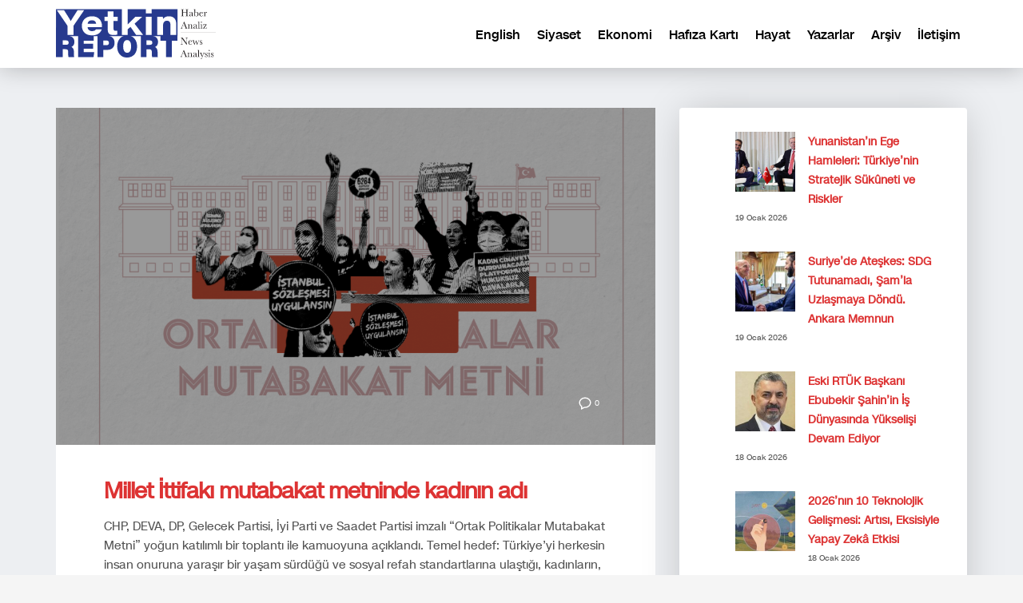

--- FILE ---
content_type: text/html; charset=UTF-8
request_url: https://yetkinreport.com/tag/kadin-cinayetlerini-durduracagiz/
body_size: 9673
content:
<!DOCTYPE html><html lang="tr-TR"><head><meta charset="UTF-8"/><meta name="twitter:widgets:csp" content="on"/><link rel="profile" href="https://gmpg.org/xfn/11" /><link rel="pingback" href="https://yetkinreport.com/xmlrpc.php"/><meta name='robots' content='index, follow, max-image-preview:large, max-snippet:-1, max-video-preview:-1' /><title>kadın cinayetlerini durduracağız Archives - Yetkin Report</title><link rel="canonical" href="https://yetkinreport.com/tag/kadin-cinayetlerini-durduracagiz/" /><meta property="og:locale" content="tr_TR" /><meta property="og:type" content="article" /><meta property="og:title" content="kadın cinayetlerini durduracağız Archives - Yetkin Report" /><meta property="og:url" content="https://yetkinreport.com/tag/kadin-cinayetlerini-durduracagiz/" /><meta property="og:site_name" content="Yetkin Report" /><meta name="twitter:card" content="summary_large_image" /><meta name="twitter:site" content="@MuratYetkin2" /> <script type="application/ld+json" class="yoast-schema-graph">{"@context":"https://schema.org","@graph":[{"@type":"CollectionPage","@id":"https://yetkinreport.com/tag/kadin-cinayetlerini-durduracagiz/","url":"https://yetkinreport.com/tag/kadin-cinayetlerini-durduracagiz/","name":"kadın cinayetlerini durduracağız Archives - Yetkin Report","isPartOf":{"@id":"https://yetkinreport.com/#website"},"primaryImageOfPage":{"@id":"https://yetkinreport.com/tag/kadin-cinayetlerini-durduracagiz/#primaryimage"},"image":{"@id":"https://yetkinreport.com/tag/kadin-cinayetlerini-durduracagiz/#primaryimage"},"thumbnailUrl":"https://yetkinreport.com/wp-content/uploads/2023/01/web-80.png","breadcrumb":{"@id":"https://yetkinreport.com/tag/kadin-cinayetlerini-durduracagiz/#breadcrumb"},"inLanguage":"tr"},{"@type":"ImageObject","inLanguage":"tr","@id":"https://yetkinreport.com/tag/kadin-cinayetlerini-durduracagiz/#primaryimage","url":"https://yetkinreport.com/wp-content/uploads/2023/01/web-80.png","contentUrl":"https://yetkinreport.com/wp-content/uploads/2023/01/web-80.png","width":1366,"height":768},{"@type":"BreadcrumbList","@id":"https://yetkinreport.com/tag/kadin-cinayetlerini-durduracagiz/#breadcrumb","itemListElement":[{"@type":"ListItem","position":1,"name":"Home","item":"https://yetkinreport.com/"},{"@type":"ListItem","position":2,"name":"kadın cinayetlerini durduracağız"}]},{"@type":"WebSite","@id":"https://yetkinreport.com/#website","url":"https://yetkinreport.com/","name":"Yetkin Report","description":"Yetkin Report Siyaset, Ekonomi Haber-Analiz, Yorum","potentialAction":[{"@type":"SearchAction","target":{"@type":"EntryPoint","urlTemplate":"https://yetkinreport.com/?s={search_term_string}"},"query-input":{"@type":"PropertyValueSpecification","valueRequired":true,"valueName":"search_term_string"}}],"inLanguage":"tr"}]}</script> <link rel="amphtml" href="https://yetkinreport.com/tag/kadin-cinayetlerini-durduracagiz/amp/" /><meta name="generator" content="AMP for WP 1.1.11"/><link rel='dns-prefetch' href='//www.googletagmanager.com' /><link rel='dns-prefetch' href='//fonts.googleapis.com' /><link rel='dns-prefetch' href='//pagead2.googlesyndication.com' /><link rel="alternate" type="application/rss+xml" title="Yetkin Report &raquo; akışı" href="https://yetkinreport.com/feed/" /><link rel="alternate" type="application/rss+xml" title="Yetkin Report &raquo; kadın cinayetlerini durduracağız etiket akışı" href="https://yetkinreport.com/tag/kadin-cinayetlerini-durduracagiz/feed/" /><link data-optimized="2" rel="stylesheet" href="https://yetkinreport.com/wp-content/litespeed/css/61350b367d63149724b438076f930d3e.css?ver=c3a93" /> <script type="text/javascript" src="https://www.googletagmanager.com/gtag/js?id=GT-KDQ6JDL" id="google_gtagjs-js" async></script> <script type="text/javascript" id="google_gtagjs-js-after">/*  */
window.dataLayer = window.dataLayer || [];function gtag(){dataLayer.push(arguments);}
gtag("set","linker",{"domains":["yetkinreport.com"]});
gtag("js", new Date());
gtag("set", "developer_id.dZTNiMT", true);
gtag("config", "GT-KDQ6JDL");
//# sourceURL=google_gtagjs-js-after
/*  */</script> <link rel="https://api.w.org/" href="https://yetkinreport.com/wp-json/" /><link rel="alternate" title="JSON" type="application/json" href="https://yetkinreport.com/wp-json/wp/v2/tags/140419" /><link rel="EditURI" type="application/rsd+xml" title="RSD" href="https://yetkinreport.com/xmlrpc.php?rsd" /><meta name="generator" content="WordPress 6.9" /> <script async src="https://www.googletagmanager.com/gtag/js?id=UA-155166065-1"></script> <script>window.dataLayer = window.dataLayer || [];
			function gtag(){dataLayer.push(arguments);}
			gtag('js', new Date());
			gtag('config', 'UA-155166065-1');</script> <meta name="generator" content="Site Kit by Google 1.170.0" /><meta name="theme-color"
content="#102039"><meta name="viewport" content="width=device-width, initial-scale=1, maximum-scale=1"/>
<!--[if lte IE 8]> <script type="text/javascript">var $buoop = {
				vs: {i: 10, f: 25, o: 12.1, s: 7, n: 9}
			};

			$buoop.ol = window.onload;

			window.onload = function () {
				try {
					if ($buoop.ol) {
						$buoop.ol()
					}
				}
				catch (e) {
				}

				var e = document.createElement("script");
				e.setAttribute("type", "text/javascript");
				e.setAttribute("src", "https://browser-update.org/update.js");
				document.body.appendChild(e);
			};</script> <![endif]-->
<!--[if lt IE 9]> <script src="//html5shim.googlecode.com/svn/trunk/html5.js"></script> <![endif]-->
<noscript><style type="text/css" media="screen">.zn-animateInViewport {visibility: visible;}</style></noscript><meta name="google-adsense-platform-account" content="ca-host-pub-2644536267352236"><meta name="google-adsense-platform-domain" content="sitekit.withgoogle.com"><meta name="onesignal" content="wordpress-plugin"/> <script type="text/javascript" async="async" src="https://pagead2.googlesyndication.com/pagead/js/adsbygoogle.js?client=ca-pub-5525293449100128&amp;host=ca-host-pub-2644536267352236" crossorigin="anonymous"></script> <link rel="icon" href="https://yetkinreport.com/wp-content/uploads/2020/03/cropped-yetkinreport-logo-32x32.png" sizes="32x32" /><link rel="icon" href="https://yetkinreport.com/wp-content/uploads/2020/03/cropped-yetkinreport-logo-192x192.png" sizes="192x192" /><link rel="apple-touch-icon" href="https://yetkinreport.com/wp-content/uploads/2020/03/cropped-yetkinreport-logo-180x180.png" /><meta name="msapplication-TileImage" content="https://yetkinreport.com/wp-content/uploads/2020/03/cropped-yetkinreport-logo-270x270.png" /></head><body  class="archive tag tag-kadin-cinayetlerini-durduracagiz tag-140419 wp-theme-kallyas res1170 kl-skin--light" itemscope="itemscope" itemtype="https://schema.org/WebPage" ><div class="login_register_stuff"></div><div id="fb-root"></div><div id="page_wrapper"><div class="znpb-header-smart-area" ></div><header id="header" class="site-header  style12    header--no-stick  sticky-resize headerstyle--default site-header--relative nav-th--light sheader-sh--dark"   role="banner" itemscope="itemscope" itemtype="https://schema.org/WPHeader" ><div class="site-header-wrapper sticky-top-area"><div class="site-header-top-wrapper topbar-style--default  sh--dark"><div class="siteheader-container container"></div></div><div class="kl-top-header site-header-main-wrapper clearfix  header-no-top  header-no-bottom  sh--dark"><div class="container siteheader-container "><div class='fxb-col fxb-basis-auto'><div class="fxb-row site-header-row site-header-main "><div class='fxb-col fxb fxb-start-x fxb-center-y fxb-basis-auto fxb-grow-0 fxb-sm-half site-header-col-left site-header-main-left'><div id="logo-container" class="logo-container   logosize--no zn-original-logo"><h3 class='site-logo logo ' id='logo'><a href='https://yetkinreport.com/' class='site-logo-anch'><img class="logo-img site-logo-img" src="https://yetkinreport.com/wp-content/uploads/2022/09/logo.svg" width="200"  alt="Yetkin Report" title="Yetkin Report Siyaset, Ekonomi Haber-Analiz, Yorum"  /></a></h3></div></div><div class='fxb-col fxb fxb-center-x fxb-center-y fxb-basis-auto fxb-grow-0 site-header-col-center site-header-main-center'></div><div class='fxb-col fxb fxb-end-x fxb-center-y fxb-basis-auto fxb-sm-half site-header-col-right site-header-main-right'><div class='fxb-col fxb fxb-end-x fxb-center-y fxb-basis-auto fxb-sm-half site-header-main-right-top'><div class="sh-component main-menu-wrapper" role="navigation" itemscope="itemscope" itemtype="https://schema.org/SiteNavigationElement" ><div class="zn-res-menuwrapper">
<a href="#" class="zn-res-trigger zn-menuBurger zn-menuBurger--1--s zn-menuBurger--anim1 " id="zn-res-trigger">
<span></span>
<span></span>
<span></span>
</a></div><div id="main-menu" class="main-nav mainnav--sidepanel mainnav--active-uline mainnav--pointer-dash nav-mm--light zn_mega_wrapper "><ul id="menu-primary" class="main-menu main-menu-nav zn_mega_menu "><li id="menu-item-2607-en" class="main-menu-item lang-item lang-item-128022 lang-item-en no-translation lang-item-first menu-item menu-item-type-custom menu-item-object-custom menu-item-2607-en  main-menu-item-top  menu-item-even menu-item-depth-0"><a href="https://yetkinreport.com/en/" class=" main-menu-link main-menu-link-top" hreflang="en-US" lang="en-US"><span>English</span></a></li><li id="menu-item-23757" class="main-menu-item menu-item menu-item-type-post_type menu-item-object-page menu-item-23757  main-menu-item-top  menu-item-even menu-item-depth-0"><a href="https://yetkinreport.com/siyaset/" class=" main-menu-link main-menu-link-top"><span>Siyaset</span></a></li><li id="menu-item-23761" class="main-menu-item menu-item menu-item-type-post_type menu-item-object-page menu-item-23761  main-menu-item-top  menu-item-even menu-item-depth-0"><a href="https://yetkinreport.com/ekonomi/" class=" main-menu-link main-menu-link-top"><span>Ekonomi</span></a></li><li id="menu-item-23765" class="main-menu-item menu-item menu-item-type-post_type menu-item-object-page menu-item-23765  main-menu-item-top  menu-item-even menu-item-depth-0"><a href="https://yetkinreport.com/hafiza-karti/" class=" main-menu-link main-menu-link-top"><span>Hafıza Kartı</span></a></li><li id="menu-item-23769" class="main-menu-item menu-item menu-item-type-post_type menu-item-object-page menu-item-23769  main-menu-item-top  menu-item-even menu-item-depth-0"><a href="https://yetkinreport.com/hayat/" class=" main-menu-link main-menu-link-top"><span>Hayat</span></a></li><li id="menu-item-23773" class="main-menu-item menu-item menu-item-type-post_type menu-item-object-page menu-item-23773  main-menu-item-top  menu-item-even menu-item-depth-0"><a href="https://yetkinreport.com/yazarlar/" class=" main-menu-link main-menu-link-top"><span>Yazarlar</span></a></li><li id="menu-item-23777" class="main-menu-item menu-item menu-item-type-post_type menu-item-object-page menu-item-23777  main-menu-item-top  menu-item-even menu-item-depth-0"><a href="https://yetkinreport.com/arsiv-2/" class=" main-menu-link main-menu-link-top"><span>Arşiv</span></a></li><li id="menu-item-23781" class="main-menu-item menu-item menu-item-type-post_type menu-item-object-page menu-item-23781  main-menu-item-top  menu-item-even menu-item-depth-0"><a href="https://yetkinreport.com/iletisim-2/" class=" main-menu-link main-menu-link-top"><span>İletişim</span></a></li></ul></div></div></div></div></div></div></div></div></div></header><section id="content" class="site-content" ><div class="container"><div class="row"><div id="th-content-archive" class="right_sidebar col-sm-8 col-md-8 "  role="main" itemprop="mainContentOfPage" ><div class="itemListView eBlog kl-blog kl-blog-list-wrapper kl-blog--default clearfix kl-blog--style-light element-scheme--light kl-blog--layout-def_modern kl-blog-content-excerpt" itemscope="itemscope" itemtype="https://schema.org/Blog" ><div class="itemList kl-blog-list "><div class="kl-blog-item-container kl-blog--normal-post blog-post post-26616 post type-post status-publish format-standard has-post-thumbnail hentry category-turkiye-siyaset tag-altili-masa tag-filiz-pehlivan tag-istanbul-sozlesmesi tag-kadin tag-kadin-cinayetlerini-durduracagiz tag-kadina-yonelik-siddet tag-laiklik tag-millet-ittifaki tag-ortak-politikalar-mutabakat-metni " itemscope="itemscope" itemtype="https://schema.org/Blog" ><div class="kl-blog-item-head-wrapper"><div class="zn_full_image kl-blog-full-image"><a href="https://yetkinreport.com/2023/01/31/millet-ittifaki-mutabakat-metninde-kadinin-adi/" class="kl-blog-full-image-link hoverBorder"><img width="1170" height="658" src="https://yetkinreport.com/wp-content/uploads/2023/01/web-80-1170x658.png" class="kl-blog-full-image-img wp-post-image" alt="" decoding="async" fetchpriority="high" srcset="https://yetkinreport.com/wp-content/uploads/2023/01/web-80-1170x658.png 1170w, https://yetkinreport.com/wp-content/uploads/2023/01/web-80-300x169.png 300w, https://yetkinreport.com/wp-content/uploads/2023/01/web-80-1024x576.png 1024w, https://yetkinreport.com/wp-content/uploads/2023/01/web-80-768x432.png 768w, https://yetkinreport.com/wp-content/uploads/2023/01/web-80-280x157.png 280w, https://yetkinreport.com/wp-content/uploads/2023/01/web-80-1320x742.png 1320w, https://yetkinreport.com/wp-content/uploads/2023/01/web-80.png 1366w" sizes="(max-width: 1170px) 100vw, 1170px" /></a></div><div class="itemHeader kl-blog-item-header"><ul class="kl-blog-item-actions"><li>
<a href="https://yetkinreport.com/2023/01/31/millet-ittifaki-mutabakat-metninde-kadinin-adi/" class="kl-blog-item-comments-link" title="No Comments">
<svg width="25px" height="25px" viewBox="0 0 25 25" version="1.1" class="kl-blog-item-comments-icon" xmlns="http://www.w3.org/2000/svg" xmlns:xlink="http://www.w3.org/1999/xlink">
<path d="M12.5,3 C7.26,3 3,6.72 3,11.31 C3.05035307,13.9260822 4.38555598,16.3496438 6.57,17.79 L6.57,22 L11.43,19.57 C11.78,19.6 12.14,19.62 12.5,19.62 C17.75,19.62 22,15.9 22,11.31 C22,6.72 17.75,3 12.5,3 L12.5,3 Z" stroke="#343434" stroke-width="2" fill="none"></path>
</svg>
<span>0</span>
</a></li><li><div class="hg-postlove-container"></div></li></ul><div class="post_details kl-blog-item-details clearfix"><div class="kl-blog-item-author-avatar">
<img data-del="avatar" src='https://yetkinreport.com/wp-content/uploads/2024/01/Filiz-Pehlivan-150x150.jpg' class='avatar pp-user-avatar avatar-46 photo ' height='46' width='46'/></div><div class="catItemAuthor kl-blog-item-author"  itemprop="author" itemscope="itemscope" itemtype="https://schema.org/Person" ><a href="https://yetkinreport.com/author/filizpehlivan/" title="Filiz Pehlivan tarafından yazılan yazılar" rel="author">Filiz Pehlivan</a></div><div class="kl-blog-item-meta">
<span class="catItemDateCreated kl-blog-item-date updated">31 Ocak 2023, Salı</span>
<span class="kl-blog-details-sep">/</span>
<span class="kl-blog-item-category-text">Oda: </span> <a href="https://yetkinreport.com/category/turkiye-siyaset/" rel="category tag">Siyaset</a></div></div></div></div><div class="kl-blog-item-title" itemprop="headline" ><h3 class="itemTitle kl-blog-item-title" itemprop="headline" ><a href="https://yetkinreport.com/2023/01/31/millet-ittifaki-mutabakat-metninde-kadinin-adi/" rel="bookmark">Millet İttifakı mutabakat metninde kadının adı</a></h3></div><div class="kl-blog-item-body clearfix"><div class="kl-blog-item-content kl-blog-fullimg clearfix"><div class="kl-blog-item-more"><a class="kl-blog-item-more-btn" href="https://yetkinreport.com/2023/01/31/millet-ittifaki-mutabakat-metninde-kadinin-adi/" title="Read more">
<svg width="59px" height="57px" viewBox="0 0 59 57" version="1.1" xmlns="http://www.w3.org/2000/svg" xmlns:xlink="http://www.w3.org/1999/xlink" >
<path d="M23,35 C23.5522847,35 24,35.4477153 24,36 C24,36.5522847 23.5522847,37 23,37 C22.4477153,37 22,36.5522847 22,36 C22,35.4477153 22.4477153,35 23,35 L23,35 Z M28,36 C28,36.5522847 27.5522847,37 27,37 C26.4477153,37 26,36.5522847 26,36 C26,35.4477153 26.4477153,35 27,35 C27.5522847,35 28,35.4477153 28,36 L28,36 Z M31,35 C31.5522847,35 32,35.4477153 32,36 C32,36.5522847 31.5522847,37 31,37 C30.4477153,37 30,36.5522847 30,36 C30,35.4477153 30.4477153,35 31,35 L31,35 Z" id="dots" fill="#333333"></path>
<rect id="Rectangle-2" fill="#333333" x="22" y="21" width="16" height="2" class="svg-more-l1"></rect>
<rect id="Rectangle-2" fill="#333333" x="22" y="25" width="10" height="2" class="svg-more-l2"></rect>
<rect id="Rectangle-2" fill="#333333" x="22" y="29" width="16" height="2" class="svg-more-l3"></rect>
<rect id="stroke" stroke="#333333" stroke-width="2" x="4" y="4" width="51" height="49" rx="5" fill="none" class="svg-more-bg"></rect>
</svg>
</a></div>
CHP, DEVA, DP, Gelecek Partisi, İyi Parti ve Saadet Partisi imzalı “Ortak Politikalar Mutabakat Metni” yoğun katılımlı bir toplantı ile kamuoyuna açıklandı. Temel hedef: Türkiye’yi herkesin insan onuruna yaraşır bir yaşam sürdüğü ve sosyal refah standartlarına ulaştığı, kadınların, çocukların, gençlerin ve tüm vatandaşların geleceğe umutla baktığı, toplumsal barış ve huzurun tesis edildiği mutlu bir ülke</div><div class="kl-blog-item-bottom clearfix"><div class="kl-blog-item-tags">
<a class="kl-blog-tag" href="https://yetkinreport.com/tag/altili-masa/" rel="tag">Altılı masa</a><a class="kl-blog-tag" href="https://yetkinreport.com/tag/filiz-pehlivan/" rel="tag">Filiz Pehlivan</a><a class="kl-blog-tag" href="https://yetkinreport.com/tag/istanbul-sozlesmesi/" rel="tag">İstanbul Sözleşmesi</a><a class="kl-blog-tag" href="https://yetkinreport.com/tag/kadin/" rel="tag">kadın</a><a class="kl-blog-tag" href="https://yetkinreport.com/tag/kadin-cinayetlerini-durduracagiz/" rel="tag">kadın cinayetlerini durduracağız</a><a class="kl-blog-tag" href="https://yetkinreport.com/tag/kadina-yonelik-siddet/" rel="tag">Kadına yönelik şiddet</a><a class="kl-blog-tag" href="https://yetkinreport.com/tag/laiklik/" rel="tag">Laiklik</a><a class="kl-blog-tag" href="https://yetkinreport.com/tag/millet-ittifaki/" rel="tag">Millet İttifakı</a><a class="kl-blog-tag" href="https://yetkinreport.com/tag/ortak-politikalar-mutabakat-metni/" rel="tag">ortak politikalar mütabakat metni</a><div class="clearfix"></div></div></div></div></div><div class="clearfix"></div></div><div class="pagination--light"></div></div></div><aside class=" col-sm-4 col-md-4 " role="complementary" itemscope="itemscope" itemtype="https://schema.org/WPSideBar" ><div class="zn_sidebar sidebar kl-sidebar--light element-scheme--light"><div id="block-5" class="widget zn-sidebar-widget widget_block widget_recent_entries"><ul class="wp-block-latest-posts__list has-dates wp-block-latest-posts"><li><div class="wp-block-latest-posts__featured-image alignleft"><img loading="lazy" decoding="async" width="150" height="150" src="https://yetkinreport.com/wp-content/uploads/2026/01/Micotakis-e1768771137676-150x150.jpg" class="attachment-thumbnail size-thumbnail wp-post-image" alt="" style="max-width:75px;max-height:75px;" /></div><a class="wp-block-latest-posts__post-title" href="https://yetkinreport.com/2026/01/19/yunanistanin-ege-hamleleri-turkiyenin-stratejik-sukuneti-ve-riskler/">Yunanistan’ın Ege Hamleleri: Türkiye&#8217;nin Stratejik Sükûneti  ve Riskler</a><time datetime="2026-01-19T00:19:39+03:00" class="wp-block-latest-posts__post-date">19 Ocak 2026</time></li><li><div class="wp-block-latest-posts__featured-image alignleft"><img loading="lazy" decoding="async" width="150" height="150" src="https://yetkinreport.com/wp-content/uploads/2026/01/927613Image1-150x150.jpg" class="attachment-thumbnail size-thumbnail wp-post-image" alt="" style="max-width:75px;max-height:75px;" /></div><a class="wp-block-latest-posts__post-title" href="https://yetkinreport.com/2026/01/19/suriyede-ateskes-sdg-tutunamadi-samla-uzlasmaya-dondu-ankara-memnun/">Suriye’de Ateşkes: SDG Tutunamadı, Şam’la Uzlaşmaya Döndü. Ankara Memnun</a><time datetime="2026-01-19T00:05:54+03:00" class="wp-block-latest-posts__post-date">19 Ocak 2026</time></li><li><div class="wp-block-latest-posts__featured-image alignleft"><img loading="lazy" decoding="async" width="150" height="150" src="https://yetkinreport.com/wp-content/uploads/2026/01/ebubekir-150x150.jpg" class="attachment-thumbnail size-thumbnail wp-post-image" alt="" style="max-width:75px;max-height:75px;" /></div><a class="wp-block-latest-posts__post-title" href="https://yetkinreport.com/2026/01/18/ebubekir-sahinin-is-dunyasinda-yukselisi-devam-ediyor/">Eski RTÜK Başkanı Ebubekir Şahin’in İş Dünyasında Yükselişi Devam Ediyor</a><time datetime="2026-01-18T13:03:29+03:00" class="wp-block-latest-posts__post-date">18 Ocak 2026</time></li><li><div class="wp-block-latest-posts__featured-image alignleft"><img loading="lazy" decoding="async" width="150" height="150" src="https://yetkinreport.com/wp-content/uploads/2026/01/MIT-gorsel-150x150.jpg" class="attachment-thumbnail size-thumbnail wp-post-image" alt="" style="max-width:75px;max-height:75px;" /></div><a class="wp-block-latest-posts__post-title" href="https://yetkinreport.com/2026/01/18/2026nin-10-teknolojik-gelismesi-artisi-eksisiyle-yapay-zeka-etkisi/">2026’nın 10 Teknolojik Gelişmesi: Artısı, Eksisiyle Yapay Zekâ Etkisi</a><time datetime="2026-01-18T12:27:11+03:00" class="wp-block-latest-posts__post-date">18 Ocak 2026</time></li><li><div class="wp-block-latest-posts__featured-image alignleft"><img loading="lazy" decoding="async" width="150" height="150" src="https://yetkinreport.com/wp-content/uploads/2026/01/durusma-150x150.png" class="attachment-thumbnail size-thumbnail wp-post-image" alt="" style="max-width:75px;max-height:75px;" /></div><a class="wp-block-latest-posts__post-title" href="https://yetkinreport.com/2026/01/18/imamoglunun-jeti-iddiasinin-cokmesinden-varufakise-narkotik-sorgusuna/">İmamoğlu’nun Jeti İddiasının Çökmesinden Varufakis’e Narkotik Sorgusuna</a><time datetime="2026-01-18T01:30:23+03:00" class="wp-block-latest-posts__post-date">18 Ocak 2026</time></li><li><div class="wp-block-latest-posts__featured-image alignleft"><img loading="lazy" decoding="async" width="150" height="150" src="https://yetkinreport.com/wp-content/uploads/2026/01/fidan-150x150.jpeg" class="attachment-thumbnail size-thumbnail wp-post-image" alt="" style="max-width:75px;max-height:75px;" /></div><a class="wp-block-latest-posts__post-title" href="https://yetkinreport.com/2026/01/16/hakan-fidana-gore-2026da-onem-sirasiyla-turkiyenin-onundeki-3-kriz/">Hakan Fidan’a Göre 2026’da Önem Sırasıyla Türkiye’nin Önündeki 3 Kriz</a><time datetime="2026-01-16T11:50:51+03:00" class="wp-block-latest-posts__post-date">16 Ocak 2026</time></li><li><div class="wp-block-latest-posts__featured-image alignleft"><img loading="lazy" decoding="async" width="150" height="150" src="https://yetkinreport.com/wp-content/uploads/2026/01/fake-2355686_1280-150x150.jpg" class="attachment-thumbnail size-thumbnail wp-post-image" alt="" style="max-width:75px;max-height:75px;" /></div><a class="wp-block-latest-posts__post-title" href="https://yetkinreport.com/2026/01/15/dusman-insasi-ve-yeni-soguk-savas/">Düşman İnşası ve Yeni Soğuk Savaş</a><time datetime="2026-01-15T10:50:04+03:00" class="wp-block-latest-posts__post-date">15 Ocak 2026</time></li><li><div class="wp-block-latest-posts__featured-image alignleft"><img loading="lazy" decoding="async" width="150" height="150" src="https://yetkinreport.com/wp-content/uploads/2026/01/abd-ucagi-150x150.jpg" class="attachment-thumbnail size-thumbnail wp-post-image" alt="" style="max-width:75px;max-height:75px;" /></div><a class="wp-block-latest-posts__post-title" href="https://yetkinreport.com/2026/01/15/diplomasi-abdnin-iran-saldirisini-onleyebilecek-mi-turkiye-de-devrede/">Diplomasi ABD’nin İran Saldırısını Önleyebilecek mi? Türkiye de Devrede</a><time datetime="2026-01-15T00:34:53+03:00" class="wp-block-latest-posts__post-date">15 Ocak 2026</time></li><li><div class="wp-block-latest-posts__featured-image alignleft"><img loading="lazy" decoding="async" width="150" height="150" src="https://yetkinreport.com/wp-content/uploads/2026/01/savi-150x150.png" class="attachment-thumbnail size-thumbnail wp-post-image" alt="" style="max-width:75px;max-height:75px;" /></div><a class="wp-block-latest-posts__post-title" href="https://yetkinreport.com/2026/01/14/kadin-hakimi-vuran-erkek-savci-kadina-siddeti-onlemekle-gorevliymis/">Kadın Hâkimi Vuran Erkek Savcı, Kadına Şiddeti Önlemekle Görevliymiş</a><time datetime="2026-01-14T11:56:20+03:00" class="wp-block-latest-posts__post-date">14 Ocak 2026</time></li><li><div class="wp-block-latest-posts__featured-image alignleft"><img loading="lazy" decoding="async" width="150" height="150" src="https://yetkinreport.com/wp-content/uploads/2026/01/halep-150x150.png" class="attachment-thumbnail size-thumbnail wp-post-image" alt="" style="max-width:75px;max-height:75px;" /></div><a class="wp-block-latest-posts__post-title" href="https://yetkinreport.com/2026/01/14/jeopolitik-belirsizlige-ragmen-baris-mumkun/">Jeopolitik Belirsizliğe Rağmen Barış Mümkün</a><time datetime="2026-01-14T11:13:30+03:00" class="wp-block-latest-posts__post-date">14 Ocak 2026</time></li></ul></div></div></aside></div></div></section><div class="znpb-footer-smart-area" ><section class="zn_section eluid490015fe     section-sidemargins    section--no " id="eluid490015fe"  ><div class="zn_section_size container zn-section-height--auto zn-section-content_algn--top "><div class="row "><div class="eluid1aa6b973            col-md-12 col-sm-12   znColumnElement"  id="eluid1aa6b973" ><div class="znColumnElement-innerWrapper-eluid1aa6b973 znColumnElement-innerWrapper znColumnElement-innerWrapper--valign-top znColumnElement-innerWrapper--halign-left " ><div class="znColumnElement-innerContent"><div class="elm-searchbox eluidaf1a4943  elm-searchbox--transparent elm-searchbox--eff-typing" ><div class="elm-searchbox__inner"><form class="elm-searchbox__form" action="https://yetkinreport.com" method="get">
<input name="s" maxlength="30" class="elm-searchbox__input" type="text" size="20" value="" placeholder="" />
<span class="elm-searchbox__input-text">Haberler arşivinde arama yapın...</span>
<button type="submit" class="elm-searchbox__submit glyphicon glyphicon-search"></button><div class="clearfix"></div></form></div></div></div></div></div><div class="eluid7006001d            col-md-3 col-sm-3   znColumnElement"  id="eluid7006001d" ><div class="znColumnElement-innerWrapper-eluid7006001d znColumnElement-innerWrapper znColumnElement-innerWrapper--valign-top znColumnElement-innerWrapper--halign-left " ><div class="znColumnElement-innerContent"><div class='grid-ibx grid-ibx--cols-1 grid-ibx--md-cols-1 grid-ibx--sm-cols-1 grid-ibx--xs-cols-1 grid-ibx--style-lined-center grid-ibx--hover-bg eluid59acd24b  grid-ibx--theme-dark element-scheme--dark grid-ibx__flt-  ' id="eluid59acd24b"><div class='grid-ibx__inner'><div class='grid-ibx__row clearfix'><div class='grid-ibx__item  grid-ibx__item--type-icon text-left grid-ibx__item-0'><div class='grid-ibx__item-inner'>
<a href="/siyaset"  class="grid-ibx__link clearfix"  target="_self"  itemprop="url" ><div class='clearfix'></div><div class='grid-ibx__desc-wrp'><p class='grid-ibx__desc'>Siyaset</p></div>
</a></div></div><div class='grid-ibx__item  grid-ibx__item--type-icon text-left grid-ibx__item-1'><div class='grid-ibx__item-inner'>
<a href="/ekonomi"  class="grid-ibx__link clearfix"  target="_self"  itemprop="url" ><div class='clearfix'></div><div class='grid-ibx__desc-wrp'><p class='grid-ibx__desc'>Ekonomi</p></div>
</a></div></div><div class='grid-ibx__item  grid-ibx__item--type-icon text-left grid-ibx__item-2'><div class='grid-ibx__item-inner'>
<a href="/hafiza-karti"  class="grid-ibx__link clearfix"  target="_self"  itemprop="url" ><div class='clearfix'></div><div class='grid-ibx__desc-wrp'><p class='grid-ibx__desc'>Hafıza Kartı</p></div>
</a></div></div><div class='grid-ibx__item  grid-ibx__item--type-icon text-left grid-ibx__item-3'><div class='grid-ibx__item-inner'>
<a href="/hayat"  class="grid-ibx__link clearfix"  target="_self"  itemprop="url" ><div class='clearfix'></div><div class='grid-ibx__desc-wrp'><p class='grid-ibx__desc'>Hayat</p></div>
</a></div></div></div></div></div></div></div></div><div class="eluid2f65b30a            col-md-3 col-sm-3   znColumnElement"  id="eluid2f65b30a" ><div class="znColumnElement-innerWrapper-eluid2f65b30a znColumnElement-innerWrapper znColumnElement-innerWrapper--valign-top znColumnElement-innerWrapper--halign-left " ><div class="znColumnElement-innerContent"><div class='grid-ibx grid-ibx--cols-1 grid-ibx--md-cols-1 grid-ibx--sm-cols-1 grid-ibx--xs-cols-1 grid-ibx--style-lined-center grid-ibx--hover-bg eluida0a4f049  grid-ibx--theme-dark element-scheme--dark grid-ibx__flt-  ' id="eluida0a4f049"><div class='grid-ibx__inner'><div class='grid-ibx__row clearfix'><div class='grid-ibx__item  grid-ibx__item--type-icon text-left grid-ibx__item-0'><div class='grid-ibx__item-inner'>
<a href="/arsiv"  class="grid-ibx__link clearfix"  target="_self"  itemprop="url" ><div class='clearfix'></div><div class='grid-ibx__desc-wrp'><p class='grid-ibx__desc'>Arşiv</p></div>
</a></div></div><div class='grid-ibx__item  grid-ibx__item--type-icon text-left grid-ibx__item-1'><div class='grid-ibx__item-inner'>
<a href="/en"  class="grid-ibx__link clearfix"  target="_self"  itemprop="url" ><div class='clearfix'></div><div class='grid-ibx__desc-wrp'><p class='grid-ibx__desc'>English</p></div>
</a></div></div></div></div></div></div></div></div><div class="eluid894e3134            col-md-3 col-sm-3   znColumnElement"  id="eluid894e3134" ><div class="znColumnElement-innerWrapper-eluid894e3134 znColumnElement-innerWrapper znColumnElement-innerWrapper--valign-top znColumnElement-innerWrapper--halign-left " ><div class="znColumnElement-innerContent"><div class='grid-ibx grid-ibx--cols-1 grid-ibx--md-cols-1 grid-ibx--sm-cols-1 grid-ibx--xs-cols-1 grid-ibx--style-lined-center grid-ibx--hover-bg eluid88dd6cc3  grid-ibx--theme-dark element-scheme--dark grid-ibx__flt-  ' id="eluid88dd6cc3"><div class='grid-ibx__inner'><div class='grid-ibx__row clearfix'><div class='grid-ibx__item  grid-ibx__item--type-icon text-left grid-ibx__item-0'><div class='grid-ibx__item-inner'>
<a href="#"  class="grid-ibx__link clearfix"  target="_self"  itemprop="url" ><div class='clearfix'></div><div class='grid-ibx__desc-wrp'><p class='grid-ibx__desc'>Hakkımızda</p></div>
</a></div></div><div class='grid-ibx__item  grid-ibx__item--type-icon text-left grid-ibx__item-1'><div class='grid-ibx__item-inner'>
<a href="#"  class="grid-ibx__link clearfix" title="Künye" target="_self"  itemprop="url" ><div class='clearfix'></div><div class='grid-ibx__desc-wrp'><p class='grid-ibx__desc'>Künye</p></div>
</a></div></div><div class='grid-ibx__item  grid-ibx__item--type-icon text-left grid-ibx__item-2'><div class='grid-ibx__item-inner'>
<a href="/yazarlar"  class="grid-ibx__link clearfix"  target="_self"  itemprop="url" ><div class='clearfix'></div><div class='grid-ibx__desc-wrp'><p class='grid-ibx__desc'>Yazarlar</p></div>
</a></div></div><div class='grid-ibx__item  grid-ibx__item--type-icon text-left grid-ibx__item-3'><div class='grid-ibx__item-inner'>
<a href="#"  class="grid-ibx__link clearfix"  target="_self"  itemprop="url" ><div class='clearfix'></div><div class='grid-ibx__desc-wrp'><p class='grid-ibx__desc'>Yardım</p></div>
</a></div></div></div></div></div></div></div></div><div class="eluide06bb4b7            col-md-3 col-sm-3   znColumnElement"  id="eluide06bb4b7" ><div class="znColumnElement-innerWrapper-eluide06bb4b7 znColumnElement-innerWrapper znColumnElement-innerWrapper--valign-top znColumnElement-innerWrapper--halign-left " ><div class="znColumnElement-innerContent"><div class='grid-ibx grid-ibx--cols-1 grid-ibx--md-cols-1 grid-ibx--sm-cols-1 grid-ibx--xs-cols-1 grid-ibx--style-lined-center grid-ibx--hover-bg eluid917d32b1  grid-ibx--theme-dark element-scheme--dark grid-ibx__flt-  ' id="eluid917d32b1"><div class='grid-ibx__inner'><div class='grid-ibx__row clearfix'><div class='grid-ibx__item  grid-ibx__item--type-icon text-left grid-ibx__item-0'><div class='grid-ibx__item-inner'>
<a href="#"  class="grid-ibx__link clearfix"  target="_self"  itemprop="url" ><div class='clearfix'></div><div class='grid-ibx__desc-wrp'><p class='grid-ibx__desc'>Reklam & İşbirliği</p></div>
</a></div></div><div class='grid-ibx__item  grid-ibx__item--type-icon text-left grid-ibx__item-1'><div class='grid-ibx__item-inner'>
<a href="/iletisim"  class="grid-ibx__link clearfix"  target="_self"  itemprop="url" ><div class='clearfix'></div><div class='grid-ibx__desc-wrp'><p class='grid-ibx__desc'>Bize Ulaşın</p></div>
</a></div></div></div></div></div></div></div></div></div></div></section><section class="zn_section eluid2c36b094     section-sidemargins    section--no " id="eluid2c36b094"  ><div class="zn_section_size container zn-section-height--auto zn-section-content_algn--top "><div class="row "><div class="eluid7f0f3499            col-md-4 col-sm-4   znColumnElement"  id="eluid7f0f3499" ><div class="znColumnElement-innerWrapper-eluid7f0f3499 znColumnElement-innerWrapper znColumnElement-innerWrapper--valign-center znColumnElement-innerWrapper--halign-left " ><div class="znColumnElement-innerContent"><div class="zn_text_box eluiddd763fb2  zn_text_box-light element-scheme--light" ><p style="text-align: justify;"><span style="color: #fff; font-size: 12px;"> tbtcreative.com | UFKZDN © 2024 yetkinreport.com </span></p></div></div></div></div><div class="eluid29e2082b hidden-sm hidden-xs            col-md-3 col-sm-3   znColumnElement"  id="eluid29e2082b" ><div class="znColumnElement-innerWrapper-eluid29e2082b znColumnElement-innerWrapper znColumnElement-innerWrapper--valign-center znColumnElement-innerWrapper--halign-left " ><div class="znColumnElement-innerContent"><div class="zn_text_box eluida8af827a  zn_text_box-light element-scheme--light" ><p><a href="https://www.guzel.net.tr/" target="_blank" rel="noopener"><img class="alignnone  wp-image-35167" src="https://yetkinreport.com/wp-content/uploads/2024/04/Calisma-Yuzeyi-5-300x50.png" alt="" width="198" height="33" /></a></p></div></div></div></div><div class="eluidae8ac635 hidden-sm hidden-xs            col-md-5 col-sm-5   znColumnElement"  id="eluidae8ac635" ><div class="znColumnElement-innerWrapper-eluidae8ac635 znColumnElement-innerWrapper znColumnElement-innerWrapper--valign-center znColumnElement-innerWrapper--halign-left " ><div class="znColumnElement-innerContent"><div class="zn_custom_html eluida448c0bc " ><p style="text-align: right; color: #fff; font-size: 12px;">
<a style="color: #fff; font-size: 12px;" href="#">Kurumsal Bilgiler</a>&nbsp;&nbsp;&nbsp;&nbsp;&nbsp;·&nbsp;&nbsp;&nbsp;&nbsp;&nbsp;
<a style="color: #fff; font-size: 12px;" href="#">Yardım</a>&nbsp;&nbsp;&nbsp;&nbsp;&nbsp;·&nbsp;&nbsp;&nbsp;&nbsp;&nbsp;
<a style="color: #fff; font-size: 12px;" href="#">Kullanıcı Sözleşmesi</a>&nbsp;&nbsp;&nbsp;&nbsp;&nbsp;·&nbsp;&nbsp;&nbsp;&nbsp;&nbsp;
<a style="color: #fff; font-size: 12px;" href="#">Yasal Çekince</a></p></div></div></div></div></div></div></section><section class="zn_section eluidfea0caa1     section-sidemargins    section--no " id="eluidfea0caa1"  ><div class="zn_section_size container zn-section-height--auto zn-section-content_algn--top "><div class="row "><div class="eluid4b44b997            col-md-12 col-sm-12   znColumnElement"  id="eluid4b44b997" ><div class="znColumnElement-innerWrapper-eluid4b44b997 znColumnElement-innerWrapper znColumnElement-innerWrapper--valign-center znColumnElement-innerWrapper--halign-left " ><div class="znColumnElement-innerContent"></div></div></div></div></div></section></div></div><a href="#" id="totop" class="u-trans-all-2s js-scroll-event" data-forch="300" data-visibleclass="on--totop">TOP</a> <script type="speculationrules">{"prefetch":[{"source":"document","where":{"and":[{"href_matches":"/*"},{"not":{"href_matches":["/wp-*.php","/wp-admin/*","/wp-content/uploads/*","/wp-content/*","/wp-content/plugins/*","/wp-content/themes/kallyas/*","/*\\?(.+)"]}},{"not":{"selector_matches":"a[rel~=\"nofollow\"]"}},{"not":{"selector_matches":".no-prefetch, .no-prefetch a"}}]},"eagerness":"conservative"}]}</script> <script id="wp-emoji-settings" type="application/json">{"baseUrl":"https://s.w.org/images/core/emoji/17.0.2/72x72/","ext":".png","svgUrl":"https://s.w.org/images/core/emoji/17.0.2/svg/","svgExt":".svg","source":{"concatemoji":"https://yetkinreport.com/wp-includes/js/wp-emoji-release.min.js"}}</script> <script type="module">/*  */
/*! This file is auto-generated */
const a=JSON.parse(document.getElementById("wp-emoji-settings").textContent),o=(window._wpemojiSettings=a,"wpEmojiSettingsSupports"),s=["flag","emoji"];function i(e){try{var t={supportTests:e,timestamp:(new Date).valueOf()};sessionStorage.setItem(o,JSON.stringify(t))}catch(e){}}function c(e,t,n){e.clearRect(0,0,e.canvas.width,e.canvas.height),e.fillText(t,0,0);t=new Uint32Array(e.getImageData(0,0,e.canvas.width,e.canvas.height).data);e.clearRect(0,0,e.canvas.width,e.canvas.height),e.fillText(n,0,0);const a=new Uint32Array(e.getImageData(0,0,e.canvas.width,e.canvas.height).data);return t.every((e,t)=>e===a[t])}function p(e,t){e.clearRect(0,0,e.canvas.width,e.canvas.height),e.fillText(t,0,0);var n=e.getImageData(16,16,1,1);for(let e=0;e<n.data.length;e++)if(0!==n.data[e])return!1;return!0}function u(e,t,n,a){switch(t){case"flag":return n(e,"\ud83c\udff3\ufe0f\u200d\u26a7\ufe0f","\ud83c\udff3\ufe0f\u200b\u26a7\ufe0f")?!1:!n(e,"\ud83c\udde8\ud83c\uddf6","\ud83c\udde8\u200b\ud83c\uddf6")&&!n(e,"\ud83c\udff4\udb40\udc67\udb40\udc62\udb40\udc65\udb40\udc6e\udb40\udc67\udb40\udc7f","\ud83c\udff4\u200b\udb40\udc67\u200b\udb40\udc62\u200b\udb40\udc65\u200b\udb40\udc6e\u200b\udb40\udc67\u200b\udb40\udc7f");case"emoji":return!a(e,"\ud83e\u1fac8")}return!1}function f(e,t,n,a){let r;const o=(r="undefined"!=typeof WorkerGlobalScope&&self instanceof WorkerGlobalScope?new OffscreenCanvas(300,150):document.createElement("canvas")).getContext("2d",{willReadFrequently:!0}),s=(o.textBaseline="top",o.font="600 32px Arial",{});return e.forEach(e=>{s[e]=t(o,e,n,a)}),s}function r(e){var t=document.createElement("script");t.src=e,t.defer=!0,document.head.appendChild(t)}a.supports={everything:!0,everythingExceptFlag:!0},new Promise(t=>{let n=function(){try{var e=JSON.parse(sessionStorage.getItem(o));if("object"==typeof e&&"number"==typeof e.timestamp&&(new Date).valueOf()<e.timestamp+604800&&"object"==typeof e.supportTests)return e.supportTests}catch(e){}return null}();if(!n){if("undefined"!=typeof Worker&&"undefined"!=typeof OffscreenCanvas&&"undefined"!=typeof URL&&URL.createObjectURL&&"undefined"!=typeof Blob)try{var e="postMessage("+f.toString()+"("+[JSON.stringify(s),u.toString(),c.toString(),p.toString()].join(",")+"));",a=new Blob([e],{type:"text/javascript"});const r=new Worker(URL.createObjectURL(a),{name:"wpTestEmojiSupports"});return void(r.onmessage=e=>{i(n=e.data),r.terminate(),t(n)})}catch(e){}i(n=f(s,u,c,p))}t(n)}).then(e=>{for(const n in e)a.supports[n]=e[n],a.supports.everything=a.supports.everything&&a.supports[n],"flag"!==n&&(a.supports.everythingExceptFlag=a.supports.everythingExceptFlag&&a.supports[n]);var t;a.supports.everythingExceptFlag=a.supports.everythingExceptFlag&&!a.supports.flag,a.supports.everything||((t=a.source||{}).concatemoji?r(t.concatemoji):t.wpemoji&&t.twemoji&&(r(t.twemoji),r(t.wpemoji)))});
//# sourceURL=https://yetkinreport.com/wp-includes/js/wp-emoji-loader.min.js
/*  */</script> <svg style="position: absolute; width: 0; height: 0; overflow: hidden;" version="1.1" xmlns="http://www.w3.org/2000/svg" xmlns:xlink="http://www.w3.org/1999/xlink">
<defs><symbol id="icon-znb_close-thin" viewBox="0 0 100 100">
<path d="m87.801 12.801c-1-1-2.6016-1-3.5 0l-33.801 33.699-34.699-34.801c-1-1-2.6016-1-3.5 0-1 1-1 2.6016 0 3.5l34.699 34.801-34.801 34.801c-1 1-1 2.6016 0 3.5 0.5 0.5 1.1016 0.69922 1.8008 0.69922s1.3008-0.19922 1.8008-0.69922l34.801-34.801 33.699 33.699c0.5 0.5 1.1016 0.69922 1.8008 0.69922 0.69922 0 1.3008-0.19922 1.8008-0.69922 1-1 1-2.6016 0-3.5l-33.801-33.699 33.699-33.699c0.89844-1 0.89844-2.6016 0-3.5z"/>
</symbol><symbol id="icon-znb_play" viewBox="0 0 22 28">
<path d="M21.625 14.484l-20.75 11.531c-0.484 0.266-0.875 0.031-0.875-0.516v-23c0-0.547 0.391-0.781 0.875-0.516l20.75 11.531c0.484 0.266 0.484 0.703 0 0.969z"></path>
</symbol></defs>
</svg> <script data-optimized="1" src="https://yetkinreport.com/wp-content/litespeed/js/665347570446f9602174c353e3945678.js?ver=c3a93"></script></body></html>
<!-- Page optimized by LiteSpeed Cache @2026-01-20 07:30:49 -->

<!-- Page cached by LiteSpeed Cache 7.7 on 2026-01-20 07:30:49 -->

--- FILE ---
content_type: text/html; charset=utf-8
request_url: https://www.google.com/recaptcha/api2/aframe
body_size: 267
content:
<!DOCTYPE HTML><html><head><meta http-equiv="content-type" content="text/html; charset=UTF-8"></head><body><script nonce="0roFxAMDPPQcoClBdxKd8w">/** Anti-fraud and anti-abuse applications only. See google.com/recaptcha */ try{var clients={'sodar':'https://pagead2.googlesyndication.com/pagead/sodar?'};window.addEventListener("message",function(a){try{if(a.source===window.parent){var b=JSON.parse(a.data);var c=clients[b['id']];if(c){var d=document.createElement('img');d.src=c+b['params']+'&rc='+(localStorage.getItem("rc::a")?sessionStorage.getItem("rc::b"):"");window.document.body.appendChild(d);sessionStorage.setItem("rc::e",parseInt(sessionStorage.getItem("rc::e")||0)+1);localStorage.setItem("rc::h",'1768883453470');}}}catch(b){}});window.parent.postMessage("_grecaptcha_ready", "*");}catch(b){}</script></body></html>

--- FILE ---
content_type: text/css
request_url: https://yetkinreport.com/wp-content/litespeed/css/61350b367d63149724b438076f930d3e.css?ver=c3a93
body_size: 128625
content:
img:is([sizes=auto i],[sizes^="auto," i]){contain-intrinsic-size:3000px 1500px}@font-face{font-family:'Manrope';font-style:normal;font-weight:400;src:url(https://fonts.gstatic.com/s/manrope/v20/xn7_YHE41ni1AdIRqAuZuw1Bx9mbZk79FN_C-bw.ttf) format('truetype')}img.wp-smiley,img.emoji{display:inline!important;border:none!important;box-shadow:none!important;height:1em!important;width:1em!important;margin:0 0.07em!important;vertical-align:-0.1em!important;background:none!important;padding:0!important}.wp-block-accordion{box-sizing:border-box}.wp-block-accordion-item.is-open>.wp-block-accordion-heading .wp-block-accordion-heading__toggle-icon{transform:rotate(45deg)}@media (prefers-reduced-motion:no-preference){.wp-block-accordion-item{transition:grid-template-rows .3s ease-out}.wp-block-accordion-item>.wp-block-accordion-heading .wp-block-accordion-heading__toggle-icon{transition:transform .2s ease-in-out}}.wp-block-accordion-heading{margin:0}.wp-block-accordion-heading__toggle{align-items:center;background-color:inherit!important;border:none;color:inherit!important;cursor:pointer;display:flex;font-family:inherit;font-size:inherit;font-style:inherit;font-weight:inherit;letter-spacing:inherit;line-height:inherit;overflow:hidden;padding:var(--wp--preset--spacing--20,1em) 0;text-align:inherit;text-decoration:inherit;text-transform:inherit;width:100%;word-spacing:inherit}.wp-block-accordion-heading__toggle:not(:focus-visible){outline:none}.wp-block-accordion-heading__toggle:focus,.wp-block-accordion-heading__toggle:hover{background-color:inherit!important;border:none;box-shadow:none;color:inherit;padding:var(--wp--preset--spacing--20,1em) 0;text-decoration:none}.wp-block-accordion-heading__toggle:focus-visible{outline:auto;outline-offset:0}.wp-block-accordion-heading__toggle:hover .wp-block-accordion-heading__toggle-title{text-decoration:underline}.wp-block-accordion-heading__toggle-title{flex:1}.wp-block-accordion-heading__toggle-icon{align-items:center;display:flex;height:1.2em;justify-content:center;width:1.2em}.wp-block-accordion-panel[aria-hidden=true],.wp-block-accordion-panel[inert]{display:none;margin-block-start:0}.wp-block-archives{box-sizing:border-box}.wp-block-archives-dropdown label{display:block}.wp-block-avatar{line-height:0}.wp-block-avatar,.wp-block-avatar img{box-sizing:border-box}.wp-block-avatar.aligncenter{text-align:center}.wp-block-audio{box-sizing:border-box}.wp-block-audio :where(figcaption){margin-bottom:1em;margin-top:.5em}.wp-block-audio audio{min-width:300px;width:100%}.wp-block-breadcrumbs{box-sizing:border-box}.wp-block-breadcrumbs ol{flex-wrap:wrap;list-style:none}.wp-block-breadcrumbs li,.wp-block-breadcrumbs ol{align-items:center;display:flex;margin:0;padding:0}.wp-block-breadcrumbs li:not(:last-child):after{content:var(--separator,"/");margin:0 .5em;opacity:.7}.wp-block-breadcrumbs span{color:inherit}.wp-block-button__link{align-content:center;box-sizing:border-box;cursor:pointer;display:inline-block;height:100%;text-align:center;word-break:break-word}.wp-block-button__link.aligncenter{text-align:center}.wp-block-button__link.alignright{text-align:right}:where(.wp-block-button__link){border-radius:9999px;box-shadow:none;padding:calc(.667em + 2px) calc(1.333em + 2px);text-decoration:none}.wp-block-button[style*=text-decoration] .wp-block-button__link{text-decoration:inherit}.wp-block-buttons>.wp-block-button.has-custom-width{max-width:none}.wp-block-buttons>.wp-block-button.has-custom-width .wp-block-button__link{width:100%}.wp-block-buttons>.wp-block-button.has-custom-font-size .wp-block-button__link{font-size:inherit}.wp-block-buttons>.wp-block-button.wp-block-button__width-25{width:calc(25% - var(--wp--style--block-gap, .5em)*.75)}.wp-block-buttons>.wp-block-button.wp-block-button__width-50{width:calc(50% - var(--wp--style--block-gap, .5em)*.5)}.wp-block-buttons>.wp-block-button.wp-block-button__width-75{width:calc(75% - var(--wp--style--block-gap, .5em)*.25)}.wp-block-buttons>.wp-block-button.wp-block-button__width-100{flex-basis:100%;width:100%}.wp-block-buttons.is-vertical>.wp-block-button.wp-block-button__width-25{width:25%}.wp-block-buttons.is-vertical>.wp-block-button.wp-block-button__width-50{width:50%}.wp-block-buttons.is-vertical>.wp-block-button.wp-block-button__width-75{width:75%}.wp-block-button.is-style-squared,.wp-block-button__link.wp-block-button.is-style-squared{border-radius:0}.wp-block-button.no-border-radius,.wp-block-button__link.no-border-radius{border-radius:0!important}:root :where(.wp-block-button .wp-block-button__link.is-style-outline),:root :where(.wp-block-button.is-style-outline>.wp-block-button__link){border:2px solid;padding:.667em 1.333em}:root :where(.wp-block-button .wp-block-button__link.is-style-outline:not(.has-text-color)),:root :where(.wp-block-button.is-style-outline>.wp-block-button__link:not(.has-text-color)){color:currentColor}:root :where(.wp-block-button .wp-block-button__link.is-style-outline:not(.has-background)),:root :where(.wp-block-button.is-style-outline>.wp-block-button__link:not(.has-background)){background-color:initial;background-image:none}.wp-block-buttons{box-sizing:border-box}.wp-block-buttons.is-vertical{flex-direction:column}.wp-block-buttons.is-vertical>.wp-block-button:last-child{margin-bottom:0}.wp-block-buttons>.wp-block-button{display:inline-block;margin:0}.wp-block-buttons.is-content-justification-left{justify-content:flex-start}.wp-block-buttons.is-content-justification-left.is-vertical{align-items:flex-start}.wp-block-buttons.is-content-justification-center{justify-content:center}.wp-block-buttons.is-content-justification-center.is-vertical{align-items:center}.wp-block-buttons.is-content-justification-right{justify-content:flex-end}.wp-block-buttons.is-content-justification-right.is-vertical{align-items:flex-end}.wp-block-buttons.is-content-justification-space-between{justify-content:space-between}.wp-block-buttons.aligncenter{text-align:center}.wp-block-buttons:not(.is-content-justification-space-between,.is-content-justification-right,.is-content-justification-left,.is-content-justification-center) .wp-block-button.aligncenter{margin-left:auto;margin-right:auto;width:100%}.wp-block-buttons[style*=text-decoration] .wp-block-button,.wp-block-buttons[style*=text-decoration] .wp-block-button__link{text-decoration:inherit}.wp-block-buttons.has-custom-font-size .wp-block-button__link{font-size:inherit}.wp-block-buttons .wp-block-button__link{width:100%}.wp-block-button.aligncenter,.wp-block-calendar{text-align:center}.wp-block-calendar td,.wp-block-calendar th{border:1px solid;padding:.25em}.wp-block-calendar th{font-weight:400}.wp-block-calendar caption{background-color:inherit}.wp-block-calendar table{border-collapse:collapse;width:100%}.wp-block-calendar table.has-background th{background-color:inherit}.wp-block-calendar table.has-text-color th{color:inherit}.wp-block-calendar :where(table:not(.has-text-color)){color:#40464d}.wp-block-calendar :where(table:not(.has-text-color)) td,.wp-block-calendar :where(table:not(.has-text-color)) th{border-color:#ddd}:where(.wp-block-calendar table:not(.has-background) th){background:#ddd}.wp-block-categories{box-sizing:border-box}.wp-block-categories.alignleft{margin-right:2em}.wp-block-categories.alignright{margin-left:2em}.wp-block-categories.wp-block-categories-dropdown.aligncenter{text-align:center}.wp-block-categories .wp-block-categories__label{display:block;width:100%}.wp-block-code{box-sizing:border-box}.wp-block-code code{
  /*!rtl:begin:ignore*/direction:ltr;display:block;font-family:inherit;overflow-wrap:break-word;text-align:initial;white-space:pre-wrap
  /*!rtl:end:ignore*/}.wp-block-columns{box-sizing:border-box;display:flex;flex-wrap:wrap!important}@media (min-width:782px){.wp-block-columns{flex-wrap:nowrap!important}}.wp-block-columns{align-items:normal!important}.wp-block-columns.are-vertically-aligned-top{align-items:flex-start}.wp-block-columns.are-vertically-aligned-center{align-items:center}.wp-block-columns.are-vertically-aligned-bottom{align-items:flex-end}@media (max-width:781px){.wp-block-columns:not(.is-not-stacked-on-mobile)>.wp-block-column{flex-basis:100%!important}}@media (min-width:782px){.wp-block-columns:not(.is-not-stacked-on-mobile)>.wp-block-column{flex-basis:0;flex-grow:1}.wp-block-columns:not(.is-not-stacked-on-mobile)>.wp-block-column[style*=flex-basis]{flex-grow:0}}.wp-block-columns.is-not-stacked-on-mobile{flex-wrap:nowrap!important}.wp-block-columns.is-not-stacked-on-mobile>.wp-block-column{flex-basis:0;flex-grow:1}.wp-block-columns.is-not-stacked-on-mobile>.wp-block-column[style*=flex-basis]{flex-grow:0}:where(.wp-block-columns){margin-bottom:1.75em}:where(.wp-block-columns.has-background){padding:1.25em 2.375em}.wp-block-column{flex-grow:1;min-width:0;overflow-wrap:break-word;word-break:break-word}.wp-block-column.is-vertically-aligned-top{align-self:flex-start}.wp-block-column.is-vertically-aligned-center{align-self:center}.wp-block-column.is-vertically-aligned-bottom{align-self:flex-end}.wp-block-column.is-vertically-aligned-stretch{align-self:stretch}.wp-block-column.is-vertically-aligned-bottom,.wp-block-column.is-vertically-aligned-center,.wp-block-column.is-vertically-aligned-top{width:100%}.wp-block-post-comments{box-sizing:border-box}.wp-block-post-comments .alignleft{float:left}.wp-block-post-comments .alignright{float:right}.wp-block-post-comments .navigation:after{clear:both;content:"";display:table}.wp-block-post-comments .commentlist{clear:both;list-style:none;margin:0;padding:0}.wp-block-post-comments .commentlist .comment{min-height:2.25em;padding-left:3.25em}.wp-block-post-comments .commentlist .comment p{font-size:1em;line-height:1.8;margin:1em 0}.wp-block-post-comments .commentlist .children{list-style:none;margin:0;padding:0}.wp-block-post-comments .comment-author{line-height:1.5}.wp-block-post-comments .comment-author .avatar{border-radius:1.5em;display:block;float:left;height:2.5em;margin-right:.75em;margin-top:.5em;width:2.5em}.wp-block-post-comments .comment-author cite{font-style:normal}.wp-block-post-comments .comment-meta{font-size:.875em;line-height:1.5}.wp-block-post-comments .comment-meta b{font-weight:400}.wp-block-post-comments .comment-meta .comment-awaiting-moderation{display:block;margin-bottom:1em;margin-top:1em}.wp-block-post-comments .comment-body .commentmetadata{font-size:.875em}.wp-block-post-comments .comment-form-author label,.wp-block-post-comments .comment-form-comment label,.wp-block-post-comments .comment-form-email label,.wp-block-post-comments .comment-form-url label{display:block;margin-bottom:.25em}.wp-block-post-comments .comment-form input:not([type=submit]):not([type=checkbox]),.wp-block-post-comments .comment-form textarea{box-sizing:border-box;display:block;width:100%}.wp-block-post-comments .comment-form-cookies-consent{display:flex;gap:.25em}.wp-block-post-comments .comment-form-cookies-consent #wp-comment-cookies-consent{margin-top:.35em}.wp-block-post-comments .comment-reply-title{margin-bottom:0}.wp-block-post-comments .comment-reply-title :where(small){font-size:var(--wp--preset--font-size--medium,smaller);margin-left:.5em}.wp-block-post-comments .reply{font-size:.875em;margin-bottom:1.4em}.wp-block-post-comments input:not([type=submit]),.wp-block-post-comments textarea{border:1px solid #949494;font-family:inherit;font-size:1em}.wp-block-post-comments input:not([type=submit]):not([type=checkbox]),.wp-block-post-comments textarea{padding:calc(.667em + 2px)}:where(.wp-block-post-comments input[type=submit]){border:none}.wp-block-comments{box-sizing:border-box}.wp-block-comments-pagination>.wp-block-comments-pagination-next,.wp-block-comments-pagination>.wp-block-comments-pagination-numbers,.wp-block-comments-pagination>.wp-block-comments-pagination-previous{font-size:inherit}.wp-block-comments-pagination .wp-block-comments-pagination-previous-arrow{display:inline-block;margin-right:1ch}.wp-block-comments-pagination .wp-block-comments-pagination-previous-arrow:not(.is-arrow-chevron){transform:scaleX(1)}.wp-block-comments-pagination .wp-block-comments-pagination-next-arrow{display:inline-block;margin-left:1ch}.wp-block-comments-pagination .wp-block-comments-pagination-next-arrow:not(.is-arrow-chevron){transform:scaleX(1)}.wp-block-comments-pagination.aligncenter{justify-content:center}.wp-block-comment-template{box-sizing:border-box;list-style:none;margin-bottom:0;max-width:100%;padding:0}.wp-block-comment-template li{clear:both}.wp-block-comment-template ol{list-style:none;margin-bottom:0;max-width:100%;padding-left:2rem}.wp-block-comment-template.alignleft{float:left}.wp-block-comment-template.aligncenter{margin-left:auto;margin-right:auto;width:fit-content}.wp-block-comment-template.alignright{float:right}.wp-block-comment-date{box-sizing:border-box}.comment-awaiting-moderation{display:block;font-size:.875em;line-height:1.5}.wp-block-comment-author-name,.wp-block-comment-content,.wp-block-comment-edit-link,.wp-block-comment-reply-link{box-sizing:border-box}.wp-block-cover,.wp-block-cover-image{align-items:center;background-position:50%;box-sizing:border-box;display:flex;justify-content:center;min-height:430px;overflow:hidden;overflow:clip;padding:1em;position:relative}.wp-block-cover .has-background-dim:not([class*=-background-color]),.wp-block-cover-image .has-background-dim:not([class*=-background-color]),.wp-block-cover-image.has-background-dim:not([class*=-background-color]),.wp-block-cover.has-background-dim:not([class*=-background-color]){background-color:#000}.wp-block-cover .has-background-dim.has-background-gradient,.wp-block-cover-image .has-background-dim.has-background-gradient{background-color:initial}.wp-block-cover-image.has-background-dim:before,.wp-block-cover.has-background-dim:before{background-color:inherit;content:""}.wp-block-cover .wp-block-cover__background,.wp-block-cover .wp-block-cover__gradient-background,.wp-block-cover-image .wp-block-cover__background,.wp-block-cover-image .wp-block-cover__gradient-background,.wp-block-cover-image.has-background-dim:not(.has-background-gradient):before,.wp-block-cover.has-background-dim:not(.has-background-gradient):before{bottom:0;left:0;opacity:.5;position:absolute;right:0;top:0}.wp-block-cover-image.has-background-dim.has-background-dim-10 .wp-block-cover__background,.wp-block-cover-image.has-background-dim.has-background-dim-10 .wp-block-cover__gradient-background,.wp-block-cover-image.has-background-dim.has-background-dim-10:not(.has-background-gradient):before,.wp-block-cover.has-background-dim.has-background-dim-10 .wp-block-cover__background,.wp-block-cover.has-background-dim.has-background-dim-10 .wp-block-cover__gradient-background,.wp-block-cover.has-background-dim.has-background-dim-10:not(.has-background-gradient):before{opacity:.1}.wp-block-cover-image.has-background-dim.has-background-dim-20 .wp-block-cover__background,.wp-block-cover-image.has-background-dim.has-background-dim-20 .wp-block-cover__gradient-background,.wp-block-cover-image.has-background-dim.has-background-dim-20:not(.has-background-gradient):before,.wp-block-cover.has-background-dim.has-background-dim-20 .wp-block-cover__background,.wp-block-cover.has-background-dim.has-background-dim-20 .wp-block-cover__gradient-background,.wp-block-cover.has-background-dim.has-background-dim-20:not(.has-background-gradient):before{opacity:.2}.wp-block-cover-image.has-background-dim.has-background-dim-30 .wp-block-cover__background,.wp-block-cover-image.has-background-dim.has-background-dim-30 .wp-block-cover__gradient-background,.wp-block-cover-image.has-background-dim.has-background-dim-30:not(.has-background-gradient):before,.wp-block-cover.has-background-dim.has-background-dim-30 .wp-block-cover__background,.wp-block-cover.has-background-dim.has-background-dim-30 .wp-block-cover__gradient-background,.wp-block-cover.has-background-dim.has-background-dim-30:not(.has-background-gradient):before{opacity:.3}.wp-block-cover-image.has-background-dim.has-background-dim-40 .wp-block-cover__background,.wp-block-cover-image.has-background-dim.has-background-dim-40 .wp-block-cover__gradient-background,.wp-block-cover-image.has-background-dim.has-background-dim-40:not(.has-background-gradient):before,.wp-block-cover.has-background-dim.has-background-dim-40 .wp-block-cover__background,.wp-block-cover.has-background-dim.has-background-dim-40 .wp-block-cover__gradient-background,.wp-block-cover.has-background-dim.has-background-dim-40:not(.has-background-gradient):before{opacity:.4}.wp-block-cover-image.has-background-dim.has-background-dim-50 .wp-block-cover__background,.wp-block-cover-image.has-background-dim.has-background-dim-50 .wp-block-cover__gradient-background,.wp-block-cover-image.has-background-dim.has-background-dim-50:not(.has-background-gradient):before,.wp-block-cover.has-background-dim.has-background-dim-50 .wp-block-cover__background,.wp-block-cover.has-background-dim.has-background-dim-50 .wp-block-cover__gradient-background,.wp-block-cover.has-background-dim.has-background-dim-50:not(.has-background-gradient):before{opacity:.5}.wp-block-cover-image.has-background-dim.has-background-dim-60 .wp-block-cover__background,.wp-block-cover-image.has-background-dim.has-background-dim-60 .wp-block-cover__gradient-background,.wp-block-cover-image.has-background-dim.has-background-dim-60:not(.has-background-gradient):before,.wp-block-cover.has-background-dim.has-background-dim-60 .wp-block-cover__background,.wp-block-cover.has-background-dim.has-background-dim-60 .wp-block-cover__gradient-background,.wp-block-cover.has-background-dim.has-background-dim-60:not(.has-background-gradient):before{opacity:.6}.wp-block-cover-image.has-background-dim.has-background-dim-70 .wp-block-cover__background,.wp-block-cover-image.has-background-dim.has-background-dim-70 .wp-block-cover__gradient-background,.wp-block-cover-image.has-background-dim.has-background-dim-70:not(.has-background-gradient):before,.wp-block-cover.has-background-dim.has-background-dim-70 .wp-block-cover__background,.wp-block-cover.has-background-dim.has-background-dim-70 .wp-block-cover__gradient-background,.wp-block-cover.has-background-dim.has-background-dim-70:not(.has-background-gradient):before{opacity:.7}.wp-block-cover-image.has-background-dim.has-background-dim-80 .wp-block-cover__background,.wp-block-cover-image.has-background-dim.has-background-dim-80 .wp-block-cover__gradient-background,.wp-block-cover-image.has-background-dim.has-background-dim-80:not(.has-background-gradient):before,.wp-block-cover.has-background-dim.has-background-dim-80 .wp-block-cover__background,.wp-block-cover.has-background-dim.has-background-dim-80 .wp-block-cover__gradient-background,.wp-block-cover.has-background-dim.has-background-dim-80:not(.has-background-gradient):before{opacity:.8}.wp-block-cover-image.has-background-dim.has-background-dim-90 .wp-block-cover__background,.wp-block-cover-image.has-background-dim.has-background-dim-90 .wp-block-cover__gradient-background,.wp-block-cover-image.has-background-dim.has-background-dim-90:not(.has-background-gradient):before,.wp-block-cover.has-background-dim.has-background-dim-90 .wp-block-cover__background,.wp-block-cover.has-background-dim.has-background-dim-90 .wp-block-cover__gradient-background,.wp-block-cover.has-background-dim.has-background-dim-90:not(.has-background-gradient):before{opacity:.9}.wp-block-cover-image.has-background-dim.has-background-dim-100 .wp-block-cover__background,.wp-block-cover-image.has-background-dim.has-background-dim-100 .wp-block-cover__gradient-background,.wp-block-cover-image.has-background-dim.has-background-dim-100:not(.has-background-gradient):before,.wp-block-cover.has-background-dim.has-background-dim-100 .wp-block-cover__background,.wp-block-cover.has-background-dim.has-background-dim-100 .wp-block-cover__gradient-background,.wp-block-cover.has-background-dim.has-background-dim-100:not(.has-background-gradient):before{opacity:1}.wp-block-cover .wp-block-cover__background.has-background-dim.has-background-dim-0,.wp-block-cover .wp-block-cover__gradient-background.has-background-dim.has-background-dim-0,.wp-block-cover-image .wp-block-cover__background.has-background-dim.has-background-dim-0,.wp-block-cover-image .wp-block-cover__gradient-background.has-background-dim.has-background-dim-0{opacity:0}.wp-block-cover .wp-block-cover__background.has-background-dim.has-background-dim-10,.wp-block-cover .wp-block-cover__gradient-background.has-background-dim.has-background-dim-10,.wp-block-cover-image .wp-block-cover__background.has-background-dim.has-background-dim-10,.wp-block-cover-image .wp-block-cover__gradient-background.has-background-dim.has-background-dim-10{opacity:.1}.wp-block-cover .wp-block-cover__background.has-background-dim.has-background-dim-20,.wp-block-cover .wp-block-cover__gradient-background.has-background-dim.has-background-dim-20,.wp-block-cover-image .wp-block-cover__background.has-background-dim.has-background-dim-20,.wp-block-cover-image .wp-block-cover__gradient-background.has-background-dim.has-background-dim-20{opacity:.2}.wp-block-cover .wp-block-cover__background.has-background-dim.has-background-dim-30,.wp-block-cover .wp-block-cover__gradient-background.has-background-dim.has-background-dim-30,.wp-block-cover-image .wp-block-cover__background.has-background-dim.has-background-dim-30,.wp-block-cover-image .wp-block-cover__gradient-background.has-background-dim.has-background-dim-30{opacity:.3}.wp-block-cover .wp-block-cover__background.has-background-dim.has-background-dim-40,.wp-block-cover .wp-block-cover__gradient-background.has-background-dim.has-background-dim-40,.wp-block-cover-image .wp-block-cover__background.has-background-dim.has-background-dim-40,.wp-block-cover-image .wp-block-cover__gradient-background.has-background-dim.has-background-dim-40{opacity:.4}.wp-block-cover .wp-block-cover__background.has-background-dim.has-background-dim-50,.wp-block-cover .wp-block-cover__gradient-background.has-background-dim.has-background-dim-50,.wp-block-cover-image .wp-block-cover__background.has-background-dim.has-background-dim-50,.wp-block-cover-image .wp-block-cover__gradient-background.has-background-dim.has-background-dim-50{opacity:.5}.wp-block-cover .wp-block-cover__background.has-background-dim.has-background-dim-60,.wp-block-cover .wp-block-cover__gradient-background.has-background-dim.has-background-dim-60,.wp-block-cover-image .wp-block-cover__background.has-background-dim.has-background-dim-60,.wp-block-cover-image .wp-block-cover__gradient-background.has-background-dim.has-background-dim-60{opacity:.6}.wp-block-cover .wp-block-cover__background.has-background-dim.has-background-dim-70,.wp-block-cover .wp-block-cover__gradient-background.has-background-dim.has-background-dim-70,.wp-block-cover-image .wp-block-cover__background.has-background-dim.has-background-dim-70,.wp-block-cover-image .wp-block-cover__gradient-background.has-background-dim.has-background-dim-70{opacity:.7}.wp-block-cover .wp-block-cover__background.has-background-dim.has-background-dim-80,.wp-block-cover .wp-block-cover__gradient-background.has-background-dim.has-background-dim-80,.wp-block-cover-image .wp-block-cover__background.has-background-dim.has-background-dim-80,.wp-block-cover-image .wp-block-cover__gradient-background.has-background-dim.has-background-dim-80{opacity:.8}.wp-block-cover .wp-block-cover__background.has-background-dim.has-background-dim-90,.wp-block-cover .wp-block-cover__gradient-background.has-background-dim.has-background-dim-90,.wp-block-cover-image .wp-block-cover__background.has-background-dim.has-background-dim-90,.wp-block-cover-image .wp-block-cover__gradient-background.has-background-dim.has-background-dim-90{opacity:.9}.wp-block-cover .wp-block-cover__background.has-background-dim.has-background-dim-100,.wp-block-cover .wp-block-cover__gradient-background.has-background-dim.has-background-dim-100,.wp-block-cover-image .wp-block-cover__background.has-background-dim.has-background-dim-100,.wp-block-cover-image .wp-block-cover__gradient-background.has-background-dim.has-background-dim-100{opacity:1}.wp-block-cover-image.alignleft,.wp-block-cover-image.alignright,.wp-block-cover.alignleft,.wp-block-cover.alignright{max-width:420px;width:100%}.wp-block-cover-image.aligncenter,.wp-block-cover-image.alignleft,.wp-block-cover-image.alignright,.wp-block-cover.aligncenter,.wp-block-cover.alignleft,.wp-block-cover.alignright{display:flex}.wp-block-cover .wp-block-cover__inner-container,.wp-block-cover-image .wp-block-cover__inner-container{color:inherit;position:relative;width:100%}.wp-block-cover-image.is-position-top-left,.wp-block-cover.is-position-top-left{align-items:flex-start;justify-content:flex-start}.wp-block-cover-image.is-position-top-center,.wp-block-cover.is-position-top-center{align-items:flex-start;justify-content:center}.wp-block-cover-image.is-position-top-right,.wp-block-cover.is-position-top-right{align-items:flex-start;justify-content:flex-end}.wp-block-cover-image.is-position-center-left,.wp-block-cover.is-position-center-left{align-items:center;justify-content:flex-start}.wp-block-cover-image.is-position-center-center,.wp-block-cover.is-position-center-center{align-items:center;justify-content:center}.wp-block-cover-image.is-position-center-right,.wp-block-cover.is-position-center-right{align-items:center;justify-content:flex-end}.wp-block-cover-image.is-position-bottom-left,.wp-block-cover.is-position-bottom-left{align-items:flex-end;justify-content:flex-start}.wp-block-cover-image.is-position-bottom-center,.wp-block-cover.is-position-bottom-center{align-items:flex-end;justify-content:center}.wp-block-cover-image.is-position-bottom-right,.wp-block-cover.is-position-bottom-right{align-items:flex-end;justify-content:flex-end}.wp-block-cover-image.has-custom-content-position.has-custom-content-position .wp-block-cover__inner-container,.wp-block-cover.has-custom-content-position.has-custom-content-position .wp-block-cover__inner-container{margin:0}.wp-block-cover-image.has-custom-content-position.has-custom-content-position.is-position-bottom-left .wp-block-cover__inner-container,.wp-block-cover-image.has-custom-content-position.has-custom-content-position.is-position-bottom-right .wp-block-cover__inner-container,.wp-block-cover-image.has-custom-content-position.has-custom-content-position.is-position-center-left .wp-block-cover__inner-container,.wp-block-cover-image.has-custom-content-position.has-custom-content-position.is-position-center-right .wp-block-cover__inner-container,.wp-block-cover-image.has-custom-content-position.has-custom-content-position.is-position-top-left .wp-block-cover__inner-container,.wp-block-cover-image.has-custom-content-position.has-custom-content-position.is-position-top-right .wp-block-cover__inner-container,.wp-block-cover.has-custom-content-position.has-custom-content-position.is-position-bottom-left .wp-block-cover__inner-container,.wp-block-cover.has-custom-content-position.has-custom-content-position.is-position-bottom-right .wp-block-cover__inner-container,.wp-block-cover.has-custom-content-position.has-custom-content-position.is-position-center-left .wp-block-cover__inner-container,.wp-block-cover.has-custom-content-position.has-custom-content-position.is-position-center-right .wp-block-cover__inner-container,.wp-block-cover.has-custom-content-position.has-custom-content-position.is-position-top-left .wp-block-cover__inner-container,.wp-block-cover.has-custom-content-position.has-custom-content-position.is-position-top-right .wp-block-cover__inner-container{margin:0;width:auto}.wp-block-cover .wp-block-cover__image-background,.wp-block-cover video.wp-block-cover__video-background,.wp-block-cover-image .wp-block-cover__image-background,.wp-block-cover-image video.wp-block-cover__video-background{border:none;bottom:0;box-shadow:none;height:100%;left:0;margin:0;max-height:none;max-width:none;object-fit:cover;outline:none;padding:0;position:absolute;right:0;top:0;width:100%}.wp-block-cover-image.has-parallax,.wp-block-cover.has-parallax,.wp-block-cover__image-background.has-parallax,video.wp-block-cover__video-background.has-parallax{background-attachment:fixed;background-repeat:no-repeat;background-size:cover}@supports (-webkit-touch-callout:inherit){.wp-block-cover-image.has-parallax,.wp-block-cover.has-parallax,.wp-block-cover__image-background.has-parallax,video.wp-block-cover__video-background.has-parallax{background-attachment:scroll}}@media (prefers-reduced-motion:reduce){.wp-block-cover-image.has-parallax,.wp-block-cover.has-parallax,.wp-block-cover__image-background.has-parallax,video.wp-block-cover__video-background.has-parallax{background-attachment:scroll}}.wp-block-cover-image.is-repeated,.wp-block-cover.is-repeated,.wp-block-cover__image-background.is-repeated,video.wp-block-cover__video-background.is-repeated{background-repeat:repeat;background-size:auto}.wp-block-cover-image-text,.wp-block-cover-image-text a,.wp-block-cover-image-text a:active,.wp-block-cover-image-text a:focus,.wp-block-cover-image-text a:hover,.wp-block-cover-text,.wp-block-cover-text a,.wp-block-cover-text a:active,.wp-block-cover-text a:focus,.wp-block-cover-text a:hover,section.wp-block-cover-image h2,section.wp-block-cover-image h2 a,section.wp-block-cover-image h2 a:active,section.wp-block-cover-image h2 a:focus,section.wp-block-cover-image h2 a:hover{color:#fff}.wp-block-cover-image .wp-block-cover.has-left-content{justify-content:flex-start}.wp-block-cover-image .wp-block-cover.has-right-content{justify-content:flex-end}.wp-block-cover-image.has-left-content .wp-block-cover-image-text,.wp-block-cover.has-left-content .wp-block-cover-text,section.wp-block-cover-image.has-left-content>h2{margin-left:0;text-align:left}.wp-block-cover-image.has-right-content .wp-block-cover-image-text,.wp-block-cover.has-right-content .wp-block-cover-text,section.wp-block-cover-image.has-right-content>h2{margin-right:0;text-align:right}.wp-block-cover .wp-block-cover-text,.wp-block-cover-image .wp-block-cover-image-text,section.wp-block-cover-image>h2{font-size:2em;line-height:1.25;margin-bottom:0;max-width:840px;padding:.44em;text-align:center;z-index:1}:where(.wp-block-cover-image:not(.has-text-color)),:where(.wp-block-cover:not(.has-text-color)){color:#fff}:where(.wp-block-cover-image.is-light:not(.has-text-color)),:where(.wp-block-cover.is-light:not(.has-text-color)){color:#000}:root :where(.wp-block-cover h1:not(.has-text-color)),:root :where(.wp-block-cover h2:not(.has-text-color)),:root :where(.wp-block-cover h3:not(.has-text-color)),:root :where(.wp-block-cover h4:not(.has-text-color)),:root :where(.wp-block-cover h5:not(.has-text-color)),:root :where(.wp-block-cover h6:not(.has-text-color)),:root :where(.wp-block-cover p:not(.has-text-color)){color:inherit}body:not(.editor-styles-wrapper) .wp-block-cover:not(.wp-block-cover:has(.wp-block-cover__background+.wp-block-cover__inner-container)) .wp-block-cover__image-background,body:not(.editor-styles-wrapper) .wp-block-cover:not(.wp-block-cover:has(.wp-block-cover__background+.wp-block-cover__inner-container)) .wp-block-cover__video-background{z-index:0}body:not(.editor-styles-wrapper) .wp-block-cover:not(.wp-block-cover:has(.wp-block-cover__background+.wp-block-cover__inner-container)) .wp-block-cover__background,body:not(.editor-styles-wrapper) .wp-block-cover:not(.wp-block-cover:has(.wp-block-cover__background+.wp-block-cover__inner-container)) .wp-block-cover__gradient-background,body:not(.editor-styles-wrapper) .wp-block-cover:not(.wp-block-cover:has(.wp-block-cover__background+.wp-block-cover__inner-container)) .wp-block-cover__inner-container,body:not(.editor-styles-wrapper) .wp-block-cover:not(.wp-block-cover:has(.wp-block-cover__background+.wp-block-cover__inner-container)).has-background-dim:not(.has-background-gradient):before{z-index:1}.has-modal-open body:not(.editor-styles-wrapper) .wp-block-cover:not(.wp-block-cover:has(.wp-block-cover__background+.wp-block-cover__inner-container)) .wp-block-cover__inner-container{z-index:auto}.wp-block-details{box-sizing:border-box}.wp-block-details summary{cursor:pointer}.wp-block-embed.alignleft,.wp-block-embed.alignright,.wp-block[data-align=left]>[data-type="core/embed"],.wp-block[data-align=right]>[data-type="core/embed"]{max-width:360px;width:100%}.wp-block-embed.alignleft .wp-block-embed__wrapper,.wp-block-embed.alignright .wp-block-embed__wrapper,.wp-block[data-align=left]>[data-type="core/embed"] .wp-block-embed__wrapper,.wp-block[data-align=right]>[data-type="core/embed"] .wp-block-embed__wrapper{min-width:280px}.wp-block-cover .wp-block-embed{min-height:240px;min-width:320px}.wp-block-embed{overflow-wrap:break-word}.wp-block-embed :where(figcaption){margin-bottom:1em;margin-top:.5em}.wp-block-embed iframe{max-width:100%}.wp-block-embed__wrapper{position:relative}.wp-embed-responsive .wp-has-aspect-ratio .wp-block-embed__wrapper:before{content:"";display:block;padding-top:50%}.wp-embed-responsive .wp-has-aspect-ratio iframe{bottom:0;height:100%;left:0;position:absolute;right:0;top:0;width:100%}.wp-embed-responsive .wp-embed-aspect-21-9 .wp-block-embed__wrapper:before{padding-top:42.85%}.wp-embed-responsive .wp-embed-aspect-18-9 .wp-block-embed__wrapper:before{padding-top:50%}.wp-embed-responsive .wp-embed-aspect-16-9 .wp-block-embed__wrapper:before{padding-top:56.25%}.wp-embed-responsive .wp-embed-aspect-4-3 .wp-block-embed__wrapper:before{padding-top:75%}.wp-embed-responsive .wp-embed-aspect-1-1 .wp-block-embed__wrapper:before{padding-top:100%}.wp-embed-responsive .wp-embed-aspect-9-16 .wp-block-embed__wrapper:before{padding-top:177.77%}.wp-embed-responsive .wp-embed-aspect-1-2 .wp-block-embed__wrapper:before{padding-top:200%}.wp-block-file{box-sizing:border-box}.wp-block-file:not(.wp-element-button){font-size:.8em}.wp-block-file.aligncenter{text-align:center}.wp-block-file.alignright{text-align:right}.wp-block-file *+.wp-block-file__button{margin-left:.75em}:where(.wp-block-file){margin-bottom:1.5em}.wp-block-file__embed{margin-bottom:1em}:where(.wp-block-file__button){border-radius:2em;display:inline-block;padding:.5em 1em}:where(.wp-block-file__button):where(a):active,:where(.wp-block-file__button):where(a):focus,:where(.wp-block-file__button):where(a):hover,:where(.wp-block-file__button):where(a):visited{box-shadow:none;color:#fff;opacity:.85;text-decoration:none}.wp-block-form-input__label{display:flex;flex-direction:column;gap:.25em;margin-bottom:.5em;width:100%}.wp-block-form-input__label.is-label-inline{align-items:center;flex-direction:row;gap:.5em}.wp-block-form-input__label.is-label-inline .wp-block-form-input__label-content{margin-bottom:.5em}.wp-block-form-input__label:has(input[type=checkbox]){flex-direction:row;width:fit-content}.wp-block-form-input__label:has(input[type=checkbox]) .wp-block-form-input__label-content{margin:0}.wp-block-form-input__label:has(.wp-block-form-input__label-content+input[type=checkbox]){flex-direction:row-reverse}.wp-block-form-input__label-content{width:fit-content}:where(.wp-block-form-input__input){font-size:1em;margin-bottom:.5em;padding:0 .5em}:where(.wp-block-form-input__input)[type=date],:where(.wp-block-form-input__input)[type=datetime-local],:where(.wp-block-form-input__input)[type=datetime],:where(.wp-block-form-input__input)[type=email],:where(.wp-block-form-input__input)[type=month],:where(.wp-block-form-input__input)[type=number],:where(.wp-block-form-input__input)[type=password],:where(.wp-block-form-input__input)[type=search],:where(.wp-block-form-input__input)[type=tel],:where(.wp-block-form-input__input)[type=text],:where(.wp-block-form-input__input)[type=time],:where(.wp-block-form-input__input)[type=url],:where(.wp-block-form-input__input)[type=week]{border-style:solid;border-width:1px;line-height:2;min-height:2em}textarea.wp-block-form-input__input{min-height:10em}.blocks-gallery-grid:not(.has-nested-images),.wp-block-gallery:not(.has-nested-images){display:flex;flex-wrap:wrap;list-style-type:none;margin:0;padding:0}.blocks-gallery-grid:not(.has-nested-images) .blocks-gallery-image,.blocks-gallery-grid:not(.has-nested-images) .blocks-gallery-item,.wp-block-gallery:not(.has-nested-images) .blocks-gallery-image,.wp-block-gallery:not(.has-nested-images) .blocks-gallery-item{display:flex;flex-direction:column;flex-grow:1;justify-content:center;margin:0 1em 1em 0;position:relative;width:calc(50% - 1em)}.blocks-gallery-grid:not(.has-nested-images) .blocks-gallery-image:nth-of-type(2n),.blocks-gallery-grid:not(.has-nested-images) .blocks-gallery-item:nth-of-type(2n),.wp-block-gallery:not(.has-nested-images) .blocks-gallery-image:nth-of-type(2n),.wp-block-gallery:not(.has-nested-images) .blocks-gallery-item:nth-of-type(2n){margin-right:0}.blocks-gallery-grid:not(.has-nested-images) .blocks-gallery-image figure,.blocks-gallery-grid:not(.has-nested-images) .blocks-gallery-item figure,.wp-block-gallery:not(.has-nested-images) .blocks-gallery-image figure,.wp-block-gallery:not(.has-nested-images) .blocks-gallery-item figure{align-items:flex-end;display:flex;height:100%;justify-content:flex-start;margin:0}.blocks-gallery-grid:not(.has-nested-images) .blocks-gallery-image img,.blocks-gallery-grid:not(.has-nested-images) .blocks-gallery-item img,.wp-block-gallery:not(.has-nested-images) .blocks-gallery-image img,.wp-block-gallery:not(.has-nested-images) .blocks-gallery-item img{display:block;height:auto;max-width:100%;width:auto}.blocks-gallery-grid:not(.has-nested-images) .blocks-gallery-image figcaption,.blocks-gallery-grid:not(.has-nested-images) .blocks-gallery-item figcaption,.wp-block-gallery:not(.has-nested-images) .blocks-gallery-image figcaption,.wp-block-gallery:not(.has-nested-images) .blocks-gallery-item figcaption{background:linear-gradient(0deg,#000000b3,#0000004d 70%,#0000);bottom:0;box-sizing:border-box;color:#fff;font-size:.8em;margin:0;max-height:100%;overflow:auto;padding:3em .77em .7em;position:absolute;text-align:center;width:100%;z-index:2}.blocks-gallery-grid:not(.has-nested-images) .blocks-gallery-image figcaption img,.blocks-gallery-grid:not(.has-nested-images) .blocks-gallery-item figcaption img,.wp-block-gallery:not(.has-nested-images) .blocks-gallery-image figcaption img,.wp-block-gallery:not(.has-nested-images) .blocks-gallery-item figcaption img{display:inline}.blocks-gallery-grid:not(.has-nested-images) figcaption,.wp-block-gallery:not(.has-nested-images) figcaption{flex-grow:1}.blocks-gallery-grid:not(.has-nested-images).is-cropped .blocks-gallery-image a,.blocks-gallery-grid:not(.has-nested-images).is-cropped .blocks-gallery-image img,.blocks-gallery-grid:not(.has-nested-images).is-cropped .blocks-gallery-item a,.blocks-gallery-grid:not(.has-nested-images).is-cropped .blocks-gallery-item img,.wp-block-gallery:not(.has-nested-images).is-cropped .blocks-gallery-image a,.wp-block-gallery:not(.has-nested-images).is-cropped .blocks-gallery-image img,.wp-block-gallery:not(.has-nested-images).is-cropped .blocks-gallery-item a,.wp-block-gallery:not(.has-nested-images).is-cropped .blocks-gallery-item img{flex:1;height:100%;object-fit:cover;width:100%}.blocks-gallery-grid:not(.has-nested-images).columns-1 .blocks-gallery-image,.blocks-gallery-grid:not(.has-nested-images).columns-1 .blocks-gallery-item,.wp-block-gallery:not(.has-nested-images).columns-1 .blocks-gallery-image,.wp-block-gallery:not(.has-nested-images).columns-1 .blocks-gallery-item{margin-right:0;width:100%}@media (min-width:600px){.blocks-gallery-grid:not(.has-nested-images).columns-3 .blocks-gallery-image,.blocks-gallery-grid:not(.has-nested-images).columns-3 .blocks-gallery-item,.wp-block-gallery:not(.has-nested-images).columns-3 .blocks-gallery-image,.wp-block-gallery:not(.has-nested-images).columns-3 .blocks-gallery-item{margin-right:1em;width:calc(33.33333% - .66667em)}.blocks-gallery-grid:not(.has-nested-images).columns-4 .blocks-gallery-image,.blocks-gallery-grid:not(.has-nested-images).columns-4 .blocks-gallery-item,.wp-block-gallery:not(.has-nested-images).columns-4 .blocks-gallery-image,.wp-block-gallery:not(.has-nested-images).columns-4 .blocks-gallery-item{margin-right:1em;width:calc(25% - .75em)}.blocks-gallery-grid:not(.has-nested-images).columns-5 .blocks-gallery-image,.blocks-gallery-grid:not(.has-nested-images).columns-5 .blocks-gallery-item,.wp-block-gallery:not(.has-nested-images).columns-5 .blocks-gallery-image,.wp-block-gallery:not(.has-nested-images).columns-5 .blocks-gallery-item{margin-right:1em;width:calc(20% - .8em)}.blocks-gallery-grid:not(.has-nested-images).columns-6 .blocks-gallery-image,.blocks-gallery-grid:not(.has-nested-images).columns-6 .blocks-gallery-item,.wp-block-gallery:not(.has-nested-images).columns-6 .blocks-gallery-image,.wp-block-gallery:not(.has-nested-images).columns-6 .blocks-gallery-item{margin-right:1em;width:calc(16.66667% - .83333em)}.blocks-gallery-grid:not(.has-nested-images).columns-7 .blocks-gallery-image,.blocks-gallery-grid:not(.has-nested-images).columns-7 .blocks-gallery-item,.wp-block-gallery:not(.has-nested-images).columns-7 .blocks-gallery-image,.wp-block-gallery:not(.has-nested-images).columns-7 .blocks-gallery-item{margin-right:1em;width:calc(14.28571% - .85714em)}.blocks-gallery-grid:not(.has-nested-images).columns-8 .blocks-gallery-image,.blocks-gallery-grid:not(.has-nested-images).columns-8 .blocks-gallery-item,.wp-block-gallery:not(.has-nested-images).columns-8 .blocks-gallery-image,.wp-block-gallery:not(.has-nested-images).columns-8 .blocks-gallery-item{margin-right:1em;width:calc(12.5% - .875em)}.blocks-gallery-grid:not(.has-nested-images).columns-1 .blocks-gallery-image:nth-of-type(1n),.blocks-gallery-grid:not(.has-nested-images).columns-1 .blocks-gallery-item:nth-of-type(1n),.blocks-gallery-grid:not(.has-nested-images).columns-2 .blocks-gallery-image:nth-of-type(2n),.blocks-gallery-grid:not(.has-nested-images).columns-2 .blocks-gallery-item:nth-of-type(2n),.blocks-gallery-grid:not(.has-nested-images).columns-3 .blocks-gallery-image:nth-of-type(3n),.blocks-gallery-grid:not(.has-nested-images).columns-3 .blocks-gallery-item:nth-of-type(3n),.blocks-gallery-grid:not(.has-nested-images).columns-4 .blocks-gallery-image:nth-of-type(4n),.blocks-gallery-grid:not(.has-nested-images).columns-4 .blocks-gallery-item:nth-of-type(4n),.blocks-gallery-grid:not(.has-nested-images).columns-5 .blocks-gallery-image:nth-of-type(5n),.blocks-gallery-grid:not(.has-nested-images).columns-5 .blocks-gallery-item:nth-of-type(5n),.blocks-gallery-grid:not(.has-nested-images).columns-6 .blocks-gallery-image:nth-of-type(6n),.blocks-gallery-grid:not(.has-nested-images).columns-6 .blocks-gallery-item:nth-of-type(6n),.blocks-gallery-grid:not(.has-nested-images).columns-7 .blocks-gallery-image:nth-of-type(7n),.blocks-gallery-grid:not(.has-nested-images).columns-7 .blocks-gallery-item:nth-of-type(7n),.blocks-gallery-grid:not(.has-nested-images).columns-8 .blocks-gallery-image:nth-of-type(8n),.blocks-gallery-grid:not(.has-nested-images).columns-8 .blocks-gallery-item:nth-of-type(8n),.wp-block-gallery:not(.has-nested-images).columns-1 .blocks-gallery-image:nth-of-type(1n),.wp-block-gallery:not(.has-nested-images).columns-1 .blocks-gallery-item:nth-of-type(1n),.wp-block-gallery:not(.has-nested-images).columns-2 .blocks-gallery-image:nth-of-type(2n),.wp-block-gallery:not(.has-nested-images).columns-2 .blocks-gallery-item:nth-of-type(2n),.wp-block-gallery:not(.has-nested-images).columns-3 .blocks-gallery-image:nth-of-type(3n),.wp-block-gallery:not(.has-nested-images).columns-3 .blocks-gallery-item:nth-of-type(3n),.wp-block-gallery:not(.has-nested-images).columns-4 .blocks-gallery-image:nth-of-type(4n),.wp-block-gallery:not(.has-nested-images).columns-4 .blocks-gallery-item:nth-of-type(4n),.wp-block-gallery:not(.has-nested-images).columns-5 .blocks-gallery-image:nth-of-type(5n),.wp-block-gallery:not(.has-nested-images).columns-5 .blocks-gallery-item:nth-of-type(5n),.wp-block-gallery:not(.has-nested-images).columns-6 .blocks-gallery-image:nth-of-type(6n),.wp-block-gallery:not(.has-nested-images).columns-6 .blocks-gallery-item:nth-of-type(6n),.wp-block-gallery:not(.has-nested-images).columns-7 .blocks-gallery-image:nth-of-type(7n),.wp-block-gallery:not(.has-nested-images).columns-7 .blocks-gallery-item:nth-of-type(7n),.wp-block-gallery:not(.has-nested-images).columns-8 .blocks-gallery-image:nth-of-type(8n),.wp-block-gallery:not(.has-nested-images).columns-8 .blocks-gallery-item:nth-of-type(8n){margin-right:0}}.blocks-gallery-grid:not(.has-nested-images) .blocks-gallery-image:last-child,.blocks-gallery-grid:not(.has-nested-images) .blocks-gallery-item:last-child,.wp-block-gallery:not(.has-nested-images) .blocks-gallery-image:last-child,.wp-block-gallery:not(.has-nested-images) .blocks-gallery-item:last-child{margin-right:0}.blocks-gallery-grid:not(.has-nested-images).alignleft,.blocks-gallery-grid:not(.has-nested-images).alignright,.wp-block-gallery:not(.has-nested-images).alignleft,.wp-block-gallery:not(.has-nested-images).alignright{max-width:420px;width:100%}.blocks-gallery-grid:not(.has-nested-images).aligncenter .blocks-gallery-item figure,.wp-block-gallery:not(.has-nested-images).aligncenter .blocks-gallery-item figure{justify-content:center}.wp-block-gallery:not(.is-cropped) .blocks-gallery-item{align-self:flex-start}figure.wp-block-gallery.has-nested-images{align-items:normal}.wp-block-gallery.has-nested-images figure.wp-block-image:not(#individual-image){margin:0;width:calc(50% - var(--wp--style--unstable-gallery-gap, 16px)/2)}.wp-block-gallery.has-nested-images figure.wp-block-image{box-sizing:border-box;display:flex;flex-direction:column;flex-grow:1;justify-content:center;max-width:100%;position:relative}.wp-block-gallery.has-nested-images figure.wp-block-image>a,.wp-block-gallery.has-nested-images figure.wp-block-image>div{flex-direction:column;flex-grow:1;margin:0}.wp-block-gallery.has-nested-images figure.wp-block-image img{display:block;height:auto;max-width:100%!important;width:auto}.wp-block-gallery.has-nested-images figure.wp-block-image figcaption,.wp-block-gallery.has-nested-images figure.wp-block-image:has(figcaption):before{bottom:0;left:0;max-height:100%;position:absolute;right:0}.wp-block-gallery.has-nested-images figure.wp-block-image:has(figcaption):before{backdrop-filter:blur(3px);content:"";height:100%;-webkit-mask-image:linear-gradient(0deg,#000 20%,#0000);mask-image:linear-gradient(0deg,#000 20%,#0000);max-height:40%;pointer-events:none}.wp-block-gallery.has-nested-images figure.wp-block-image figcaption{box-sizing:border-box;color:#fff;font-size:13px;margin:0;overflow:auto;padding:1em;text-align:center;text-shadow:0 0 1.5px #000}.wp-block-gallery.has-nested-images figure.wp-block-image figcaption::-webkit-scrollbar{height:12px;width:12px}.wp-block-gallery.has-nested-images figure.wp-block-image figcaption::-webkit-scrollbar-track{background-color:initial}.wp-block-gallery.has-nested-images figure.wp-block-image figcaption::-webkit-scrollbar-thumb{background-clip:padding-box;background-color:initial;border:3px solid #0000;border-radius:8px}.wp-block-gallery.has-nested-images figure.wp-block-image figcaption:focus-within::-webkit-scrollbar-thumb,.wp-block-gallery.has-nested-images figure.wp-block-image figcaption:focus::-webkit-scrollbar-thumb,.wp-block-gallery.has-nested-images figure.wp-block-image figcaption:hover::-webkit-scrollbar-thumb{background-color:#fffc}.wp-block-gallery.has-nested-images figure.wp-block-image figcaption{scrollbar-color:#0000 #0000;scrollbar-gutter:stable both-edges;scrollbar-width:thin}.wp-block-gallery.has-nested-images figure.wp-block-image figcaption:focus,.wp-block-gallery.has-nested-images figure.wp-block-image figcaption:focus-within,.wp-block-gallery.has-nested-images figure.wp-block-image figcaption:hover{scrollbar-color:#fffc #0000}.wp-block-gallery.has-nested-images figure.wp-block-image figcaption{will-change:transform}@media (hover:none){.wp-block-gallery.has-nested-images figure.wp-block-image figcaption{scrollbar-color:#fffc #0000}}.wp-block-gallery.has-nested-images figure.wp-block-image figcaption{background:linear-gradient(0deg,#0006,#0000)}.wp-block-gallery.has-nested-images figure.wp-block-image figcaption img{display:inline}.wp-block-gallery.has-nested-images figure.wp-block-image figcaption a{color:inherit}.wp-block-gallery.has-nested-images figure.wp-block-image.has-custom-border img{box-sizing:border-box}.wp-block-gallery.has-nested-images figure.wp-block-image.has-custom-border>a,.wp-block-gallery.has-nested-images figure.wp-block-image.has-custom-border>div,.wp-block-gallery.has-nested-images figure.wp-block-image.is-style-rounded>a,.wp-block-gallery.has-nested-images figure.wp-block-image.is-style-rounded>div{flex:1 1 auto}.wp-block-gallery.has-nested-images figure.wp-block-image.has-custom-border figcaption,.wp-block-gallery.has-nested-images figure.wp-block-image.is-style-rounded figcaption{background:none;color:inherit;flex:initial;margin:0;padding:10px 10px 9px;position:relative;text-shadow:none}.wp-block-gallery.has-nested-images figure.wp-block-image.has-custom-border:before,.wp-block-gallery.has-nested-images figure.wp-block-image.is-style-rounded:before{content:none}.wp-block-gallery.has-nested-images figcaption{flex-basis:100%;flex-grow:1;text-align:center}.wp-block-gallery.has-nested-images:not(.is-cropped) figure.wp-block-image:not(#individual-image){margin-bottom:auto;margin-top:0}.wp-block-gallery.has-nested-images.is-cropped figure.wp-block-image:not(#individual-image){align-self:inherit}.wp-block-gallery.has-nested-images.is-cropped figure.wp-block-image:not(#individual-image)>a,.wp-block-gallery.has-nested-images.is-cropped figure.wp-block-image:not(#individual-image)>div:not(.components-drop-zone){display:flex}.wp-block-gallery.has-nested-images.is-cropped figure.wp-block-image:not(#individual-image) a,.wp-block-gallery.has-nested-images.is-cropped figure.wp-block-image:not(#individual-image) img{flex:1 0 0%;height:100%;object-fit:cover;width:100%}.wp-block-gallery.has-nested-images.columns-1 figure.wp-block-image:not(#individual-image){width:100%}@media (min-width:600px){.wp-block-gallery.has-nested-images.columns-3 figure.wp-block-image:not(#individual-image){width:calc(33.33333% - var(--wp--style--unstable-gallery-gap, 16px)*.66667)}.wp-block-gallery.has-nested-images.columns-4 figure.wp-block-image:not(#individual-image){width:calc(25% - var(--wp--style--unstable-gallery-gap, 16px)*.75)}.wp-block-gallery.has-nested-images.columns-5 figure.wp-block-image:not(#individual-image){width:calc(20% - var(--wp--style--unstable-gallery-gap, 16px)*.8)}.wp-block-gallery.has-nested-images.columns-6 figure.wp-block-image:not(#individual-image){width:calc(16.66667% - var(--wp--style--unstable-gallery-gap, 16px)*.83333)}.wp-block-gallery.has-nested-images.columns-7 figure.wp-block-image:not(#individual-image){width:calc(14.28571% - var(--wp--style--unstable-gallery-gap, 16px)*.85714)}.wp-block-gallery.has-nested-images.columns-8 figure.wp-block-image:not(#individual-image){width:calc(12.5% - var(--wp--style--unstable-gallery-gap, 16px)*.875)}.wp-block-gallery.has-nested-images.columns-default figure.wp-block-image:not(#individual-image){width:calc(33.33% - var(--wp--style--unstable-gallery-gap, 16px)*.66667)}.wp-block-gallery.has-nested-images.columns-default figure.wp-block-image:not(#individual-image):first-child:nth-last-child(2),.wp-block-gallery.has-nested-images.columns-default figure.wp-block-image:not(#individual-image):first-child:nth-last-child(2)~figure.wp-block-image:not(#individual-image){width:calc(50% - var(--wp--style--unstable-gallery-gap, 16px)*.5)}.wp-block-gallery.has-nested-images.columns-default figure.wp-block-image:not(#individual-image):first-child:last-child{width:100%}}.wp-block-gallery.has-nested-images.alignleft,.wp-block-gallery.has-nested-images.alignright{max-width:420px;width:100%}.wp-block-gallery.has-nested-images.aligncenter{justify-content:center}.wp-block-group{box-sizing:border-box}:where(.wp-block-group.wp-block-group-is-layout-constrained){position:relative}h1:where(.wp-block-heading).has-background,h2:where(.wp-block-heading).has-background,h3:where(.wp-block-heading).has-background,h4:where(.wp-block-heading).has-background,h5:where(.wp-block-heading).has-background,h6:where(.wp-block-heading).has-background{padding:1.25em 2.375em}h1.has-text-align-left[style*=writing-mode]:where([style*=vertical-lr]),h1.has-text-align-right[style*=writing-mode]:where([style*=vertical-rl]),h2.has-text-align-left[style*=writing-mode]:where([style*=vertical-lr]),h2.has-text-align-right[style*=writing-mode]:where([style*=vertical-rl]),h3.has-text-align-left[style*=writing-mode]:where([style*=vertical-lr]),h3.has-text-align-right[style*=writing-mode]:where([style*=vertical-rl]),h4.has-text-align-left[style*=writing-mode]:where([style*=vertical-lr]),h4.has-text-align-right[style*=writing-mode]:where([style*=vertical-rl]),h5.has-text-align-left[style*=writing-mode]:where([style*=vertical-lr]),h5.has-text-align-right[style*=writing-mode]:where([style*=vertical-rl]),h6.has-text-align-left[style*=writing-mode]:where([style*=vertical-lr]),h6.has-text-align-right[style*=writing-mode]:where([style*=vertical-rl]){rotate:180deg}.wp-block-image>a,.wp-block-image>figure>a{display:inline-block}.wp-block-image img{box-sizing:border-box;height:auto;max-width:100%;vertical-align:bottom}@media not (prefers-reduced-motion){.wp-block-image img.hide{visibility:hidden}.wp-block-image img.show{animation:show-content-image .4s}}.wp-block-image[style*=border-radius] img,.wp-block-image[style*=border-radius]>a{border-radius:inherit}.wp-block-image.has-custom-border img{box-sizing:border-box}.wp-block-image.aligncenter{text-align:center}.wp-block-image.alignfull>a,.wp-block-image.alignwide>a{width:100%}.wp-block-image.alignfull img,.wp-block-image.alignwide img{height:auto;width:100%}.wp-block-image .aligncenter,.wp-block-image .alignleft,.wp-block-image .alignright,.wp-block-image.aligncenter,.wp-block-image.alignleft,.wp-block-image.alignright{display:table}.wp-block-image .aligncenter>figcaption,.wp-block-image .alignleft>figcaption,.wp-block-image .alignright>figcaption,.wp-block-image.aligncenter>figcaption,.wp-block-image.alignleft>figcaption,.wp-block-image.alignright>figcaption{caption-side:bottom;display:table-caption}.wp-block-image .alignleft{float:left;margin:.5em 1em .5em 0}.wp-block-image .alignright{float:right;margin:.5em 0 .5em 1em}.wp-block-image .aligncenter{margin-left:auto;margin-right:auto}.wp-block-image :where(figcaption){margin-bottom:1em;margin-top:.5em}.wp-block-image.is-style-circle-mask img{border-radius:9999px}@supports ((-webkit-mask-image:none) or (mask-image:none)) or (-webkit-mask-image:none){.wp-block-image.is-style-circle-mask img{border-radius:0;-webkit-mask-image:url('data:image/svg+xml;utf8,<svg viewBox="0 0 100 100" xmlns="http://www.w3.org/2000/svg"><circle cx="50" cy="50" r="50"/></svg>');mask-image:url('data:image/svg+xml;utf8,<svg viewBox="0 0 100 100" xmlns="http://www.w3.org/2000/svg"><circle cx="50" cy="50" r="50"/></svg>');mask-mode:alpha;-webkit-mask-position:center;mask-position:center;-webkit-mask-repeat:no-repeat;mask-repeat:no-repeat;-webkit-mask-size:contain;mask-size:contain}}:root :where(.wp-block-image.is-style-rounded img,.wp-block-image .is-style-rounded img){border-radius:9999px}.wp-block-image figure{margin:0}.wp-lightbox-container{display:flex;flex-direction:column;position:relative}.wp-lightbox-container img{cursor:zoom-in}.wp-lightbox-container img:hover+button{opacity:1}.wp-lightbox-container button{align-items:center;backdrop-filter:blur(16px) saturate(180%);background-color:#5a5a5a40;border:none;border-radius:4px;cursor:zoom-in;display:flex;height:20px;justify-content:center;opacity:0;padding:0;position:absolute;right:16px;text-align:center;top:16px;width:20px;z-index:100}@media not (prefers-reduced-motion){.wp-lightbox-container button{transition:opacity .2s ease}}.wp-lightbox-container button:focus-visible{outline:3px auto #5a5a5a40;outline:3px auto -webkit-focus-ring-color;outline-offset:3px}.wp-lightbox-container button:hover{cursor:pointer;opacity:1}.wp-lightbox-container button:focus{opacity:1}.wp-lightbox-container button:focus,.wp-lightbox-container button:hover,.wp-lightbox-container button:not(:hover):not(:active):not(.has-background){background-color:#5a5a5a40;border:none}.wp-lightbox-overlay{box-sizing:border-box;cursor:zoom-out;height:100vh;left:0;overflow:hidden;position:fixed;top:0;visibility:hidden;width:100%;z-index:100000}.wp-lightbox-overlay .close-button{align-items:center;cursor:pointer;display:flex;justify-content:center;min-height:40px;min-width:40px;padding:0;position:absolute;right:calc(env(safe-area-inset-right) + 16px);top:calc(env(safe-area-inset-top) + 16px);z-index:5000000}.wp-lightbox-overlay .close-button:focus,.wp-lightbox-overlay .close-button:hover,.wp-lightbox-overlay .close-button:not(:hover):not(:active):not(.has-background){background:none;border:none}.wp-lightbox-overlay .lightbox-image-container{height:var(--wp--lightbox-container-height);left:50%;overflow:hidden;position:absolute;top:50%;transform:translate(-50%,-50%);transform-origin:top left;width:var(--wp--lightbox-container-width);z-index:9999999999}.wp-lightbox-overlay .wp-block-image{align-items:center;box-sizing:border-box;display:flex;height:100%;justify-content:center;margin:0;position:relative;transform-origin:0 0;width:100%;z-index:3000000}.wp-lightbox-overlay .wp-block-image img{height:var(--wp--lightbox-image-height);min-height:var(--wp--lightbox-image-height);min-width:var(--wp--lightbox-image-width);width:var(--wp--lightbox-image-width)}.wp-lightbox-overlay .wp-block-image figcaption{display:none}.wp-lightbox-overlay button{background:none;border:none}.wp-lightbox-overlay .scrim{background-color:#fff;height:100%;opacity:.9;position:absolute;width:100%;z-index:2000000}.wp-lightbox-overlay.active{visibility:visible}@media not (prefers-reduced-motion){.wp-lightbox-overlay.active{animation:turn-on-visibility .25s both}.wp-lightbox-overlay.active img{animation:turn-on-visibility .35s both}.wp-lightbox-overlay.show-closing-animation:not(.active){animation:turn-off-visibility .35s both}.wp-lightbox-overlay.show-closing-animation:not(.active) img{animation:turn-off-visibility .25s both}.wp-lightbox-overlay.zoom.active{animation:none;opacity:1;visibility:visible}.wp-lightbox-overlay.zoom.active .lightbox-image-container{animation:lightbox-zoom-in .4s}.wp-lightbox-overlay.zoom.active .lightbox-image-container img{animation:none}.wp-lightbox-overlay.zoom.active .scrim{animation:turn-on-visibility .4s forwards}.wp-lightbox-overlay.zoom.show-closing-animation:not(.active){animation:none}.wp-lightbox-overlay.zoom.show-closing-animation:not(.active) .lightbox-image-container{animation:lightbox-zoom-out .4s}.wp-lightbox-overlay.zoom.show-closing-animation:not(.active) .lightbox-image-container img{animation:none}.wp-lightbox-overlay.zoom.show-closing-animation:not(.active) .scrim{animation:turn-off-visibility .4s forwards}}@keyframes show-content-image{0%{visibility:hidden}99%{visibility:hidden}to{visibility:visible}}@keyframes turn-on-visibility{0%{opacity:0}to{opacity:1}}@keyframes turn-off-visibility{0%{opacity:1;visibility:visible}99%{opacity:0;visibility:visible}to{opacity:0;visibility:hidden}}@keyframes lightbox-zoom-in{0%{transform:translate(calc((-100vw + var(--wp--lightbox-scrollbar-width))/2 + var(--wp--lightbox-initial-left-position)),calc(-50vh + var(--wp--lightbox-initial-top-position))) scale(var(--wp--lightbox-scale))}to{transform:translate(-50%,-50%) scale(1)}}@keyframes lightbox-zoom-out{0%{transform:translate(-50%,-50%) scale(1);visibility:visible}99%{visibility:visible}to{transform:translate(calc((-100vw + var(--wp--lightbox-scrollbar-width))/2 + var(--wp--lightbox-initial-left-position)),calc(-50vh + var(--wp--lightbox-initial-top-position))) scale(var(--wp--lightbox-scale));visibility:hidden}}ol.wp-block-latest-comments{box-sizing:border-box;margin-left:0}:where(.wp-block-latest-comments:not([style*=line-height] .wp-block-latest-comments__comment)){line-height:1.1}:where(.wp-block-latest-comments:not([style*=line-height] .wp-block-latest-comments__comment-excerpt p)){line-height:1.8}.has-dates :where(.wp-block-latest-comments:not([style*=line-height])),.has-excerpts :where(.wp-block-latest-comments:not([style*=line-height])){line-height:1.5}.wp-block-latest-comments .wp-block-latest-comments{padding-left:0}.wp-block-latest-comments__comment{list-style:none;margin-bottom:1em}.has-avatars .wp-block-latest-comments__comment{list-style:none;min-height:2.25em}.has-avatars .wp-block-latest-comments__comment .wp-block-latest-comments__comment-excerpt,.has-avatars .wp-block-latest-comments__comment .wp-block-latest-comments__comment-meta{margin-left:3.25em}.wp-block-latest-comments__comment-excerpt p{font-size:.875em;margin:.36em 0 1.4em}.wp-block-latest-comments__comment-date{display:block;font-size:.75em}.wp-block-latest-comments .avatar,.wp-block-latest-comments__comment-avatar{border-radius:1.5em;display:block;float:left;height:2.5em;margin-right:.75em;width:2.5em}.wp-block-latest-comments[class*=-font-size] a,.wp-block-latest-comments[style*=font-size] a{font-size:inherit}.wp-block-latest-posts{box-sizing:border-box}.wp-block-latest-posts.alignleft{margin-right:2em}.wp-block-latest-posts.alignright{margin-left:2em}.wp-block-latest-posts.wp-block-latest-posts__list{list-style:none}.wp-block-latest-posts.wp-block-latest-posts__list li{clear:both;overflow-wrap:break-word}.wp-block-latest-posts.is-grid{display:flex;flex-wrap:wrap}.wp-block-latest-posts.is-grid li{margin:0 1.25em 1.25em 0;width:100%}@media (min-width:600px){.wp-block-latest-posts.columns-2 li{width:calc(50% - .625em)}.wp-block-latest-posts.columns-2 li:nth-child(2n){margin-right:0}.wp-block-latest-posts.columns-3 li{width:calc(33.33333% - .83333em)}.wp-block-latest-posts.columns-3 li:nth-child(3n){margin-right:0}.wp-block-latest-posts.columns-4 li{width:calc(25% - .9375em)}.wp-block-latest-posts.columns-4 li:nth-child(4n){margin-right:0}.wp-block-latest-posts.columns-5 li{width:calc(20% - 1em)}.wp-block-latest-posts.columns-5 li:nth-child(5n){margin-right:0}.wp-block-latest-posts.columns-6 li{width:calc(16.66667% - 1.04167em)}.wp-block-latest-posts.columns-6 li:nth-child(6n){margin-right:0}}:root :where(.wp-block-latest-posts.is-grid){padding:0}:root :where(.wp-block-latest-posts.wp-block-latest-posts__list){padding-left:0}.wp-block-latest-posts__post-author,.wp-block-latest-posts__post-date{display:block;font-size:.8125em}.wp-block-latest-posts__post-excerpt,.wp-block-latest-posts__post-full-content{margin-bottom:1em;margin-top:.5em}.wp-block-latest-posts__featured-image a{display:inline-block}.wp-block-latest-posts__featured-image img{height:auto;max-width:100%;width:auto}.wp-block-latest-posts__featured-image.alignleft{float:left;margin-right:1em}.wp-block-latest-posts__featured-image.alignright{float:right;margin-left:1em}.wp-block-latest-posts__featured-image.aligncenter{margin-bottom:1em;text-align:center}ol,ul{box-sizing:border-box}:root :where(.wp-block-list.has-background){padding:1.25em 2.375em}.wp-block-loginout{box-sizing:border-box}.wp-block-math{overflow-x:auto;overflow-y:hidden}.wp-block-media-text{box-sizing:border-box;
  /*!rtl:begin:ignore*/direction:ltr;
  /*!rtl:end:ignore*/display:grid;grid-template-columns:50% 1fr;grid-template-rows:auto}.wp-block-media-text.has-media-on-the-right{grid-template-columns:1fr 50%}.wp-block-media-text.is-vertically-aligned-top>.wp-block-media-text__content,.wp-block-media-text.is-vertically-aligned-top>.wp-block-media-text__media{align-self:start}.wp-block-media-text.is-vertically-aligned-center>.wp-block-media-text__content,.wp-block-media-text.is-vertically-aligned-center>.wp-block-media-text__media,.wp-block-media-text>.wp-block-media-text__content,.wp-block-media-text>.wp-block-media-text__media{align-self:center}.wp-block-media-text.is-vertically-aligned-bottom>.wp-block-media-text__content,.wp-block-media-text.is-vertically-aligned-bottom>.wp-block-media-text__media{align-self:end}.wp-block-media-text>.wp-block-media-text__media{
  /*!rtl:begin:ignore*/grid-column:1;grid-row:1;
  /*!rtl:end:ignore*/margin:0}.wp-block-media-text>.wp-block-media-text__content{direction:ltr;
  /*!rtl:begin:ignore*/grid-column:2;grid-row:1;
  /*!rtl:end:ignore*/padding:0 8%;word-break:break-word}.wp-block-media-text.has-media-on-the-right>.wp-block-media-text__media{
  /*!rtl:begin:ignore*/grid-column:2;grid-row:1
  /*!rtl:end:ignore*/}.wp-block-media-text.has-media-on-the-right>.wp-block-media-text__content{
  /*!rtl:begin:ignore*/grid-column:1;grid-row:1
  /*!rtl:end:ignore*/}.wp-block-media-text__media a{display:block}.wp-block-media-text__media img,.wp-block-media-text__media video{height:auto;max-width:unset;vertical-align:middle;width:100%}.wp-block-media-text.is-image-fill>.wp-block-media-text__media{background-size:cover;height:100%;min-height:250px}.wp-block-media-text.is-image-fill>.wp-block-media-text__media>a{display:block;height:100%}.wp-block-media-text.is-image-fill>.wp-block-media-text__media img{height:1px;margin:-1px;overflow:hidden;padding:0;position:absolute;width:1px;clip:rect(0,0,0,0);border:0}.wp-block-media-text.is-image-fill-element>.wp-block-media-text__media{height:100%;min-height:250px}.wp-block-media-text.is-image-fill-element>.wp-block-media-text__media>a{display:block;height:100%}.wp-block-media-text.is-image-fill-element>.wp-block-media-text__media img{height:100%;object-fit:cover;width:100%}@media (max-width:600px){.wp-block-media-text.is-stacked-on-mobile{grid-template-columns:100%!important}.wp-block-media-text.is-stacked-on-mobile>.wp-block-media-text__media{grid-column:1;grid-row:1}.wp-block-media-text.is-stacked-on-mobile>.wp-block-media-text__content{grid-column:1;grid-row:2}}.wp-block-navigation{position:relative}.wp-block-navigation ul{margin-bottom:0;margin-left:0;margin-top:0;padding-left:0}.wp-block-navigation ul,.wp-block-navigation ul li{list-style:none;padding:0}.wp-block-navigation .wp-block-navigation-item{align-items:center;display:flex;position:relative}.wp-block-navigation .wp-block-navigation-item .wp-block-navigation__submenu-container:empty{display:none}.wp-block-navigation .wp-block-navigation-item__content{display:block;z-index:1}.wp-block-navigation .wp-block-navigation-item__content.wp-block-navigation-item__content{color:inherit}.wp-block-navigation.has-text-decoration-underline .wp-block-navigation-item__content,.wp-block-navigation.has-text-decoration-underline .wp-block-navigation-item__content:active,.wp-block-navigation.has-text-decoration-underline .wp-block-navigation-item__content:focus{text-decoration:underline}.wp-block-navigation.has-text-decoration-line-through .wp-block-navigation-item__content,.wp-block-navigation.has-text-decoration-line-through .wp-block-navigation-item__content:active,.wp-block-navigation.has-text-decoration-line-through .wp-block-navigation-item__content:focus{text-decoration:line-through}.wp-block-navigation :where(a),.wp-block-navigation :where(a:active),.wp-block-navigation :where(a:focus){text-decoration:none}.wp-block-navigation .wp-block-navigation__submenu-icon{align-self:center;background-color:inherit;border:none;color:currentColor;display:inline-block;font-size:inherit;height:.6em;line-height:0;margin-left:.25em;padding:0;width:.6em}.wp-block-navigation .wp-block-navigation__submenu-icon svg{display:inline-block;stroke:currentColor;height:inherit;margin-top:.075em;width:inherit}.wp-block-navigation{--navigation-layout-justification-setting:flex-start;--navigation-layout-direction:row;--navigation-layout-wrap:wrap;--navigation-layout-justify:flex-start;--navigation-layout-align:center}.wp-block-navigation.is-vertical{--navigation-layout-direction:column;--navigation-layout-justify:initial;--navigation-layout-align:flex-start}.wp-block-navigation.no-wrap{--navigation-layout-wrap:nowrap}.wp-block-navigation.items-justified-center{--navigation-layout-justification-setting:center;--navigation-layout-justify:center}.wp-block-navigation.items-justified-center.is-vertical{--navigation-layout-align:center}.wp-block-navigation.items-justified-right{--navigation-layout-justification-setting:flex-end;--navigation-layout-justify:flex-end}.wp-block-navigation.items-justified-right.is-vertical{--navigation-layout-align:flex-end}.wp-block-navigation.items-justified-space-between{--navigation-layout-justification-setting:space-between;--navigation-layout-justify:space-between}.wp-block-navigation .has-child .wp-block-navigation__submenu-container{align-items:normal;background-color:inherit;color:inherit;display:flex;flex-direction:column;opacity:0;position:absolute;z-index:2}@media not (prefers-reduced-motion){.wp-block-navigation .has-child .wp-block-navigation__submenu-container{transition:opacity .1s linear}}.wp-block-navigation .has-child .wp-block-navigation__submenu-container{height:0;overflow:hidden;visibility:hidden;width:0}.wp-block-navigation .has-child .wp-block-navigation__submenu-container>.wp-block-navigation-item>.wp-block-navigation-item__content{display:flex;flex-grow:1;padding:.5em 1em}.wp-block-navigation .has-child .wp-block-navigation__submenu-container>.wp-block-navigation-item>.wp-block-navigation-item__content .wp-block-navigation__submenu-icon{margin-left:auto;margin-right:0}.wp-block-navigation .has-child .wp-block-navigation__submenu-container .wp-block-navigation-item__content{margin:0}.wp-block-navigation .has-child .wp-block-navigation__submenu-container{left:-1px;top:100%}@media (min-width:782px){.wp-block-navigation .has-child .wp-block-navigation__submenu-container .wp-block-navigation__submenu-container{left:100%;top:-1px}.wp-block-navigation .has-child .wp-block-navigation__submenu-container .wp-block-navigation__submenu-container:before{background:#0000;content:"";display:block;height:100%;position:absolute;right:100%;width:.5em}.wp-block-navigation .has-child .wp-block-navigation__submenu-container .wp-block-navigation__submenu-icon{margin-right:.25em}.wp-block-navigation .has-child .wp-block-navigation__submenu-container .wp-block-navigation__submenu-icon svg{transform:rotate(-90deg)}}.wp-block-navigation .has-child .wp-block-navigation-submenu__toggle[aria-expanded=true]~.wp-block-navigation__submenu-container,.wp-block-navigation .has-child:not(.open-on-click):hover>.wp-block-navigation__submenu-container,.wp-block-navigation .has-child:not(.open-on-click):not(.open-on-hover-click):focus-within>.wp-block-navigation__submenu-container{height:auto;min-width:200px;opacity:1;overflow:visible;visibility:visible;width:auto}.wp-block-navigation.has-background .has-child .wp-block-navigation__submenu-container{left:0;top:100%}@media (min-width:782px){.wp-block-navigation.has-background .has-child .wp-block-navigation__submenu-container .wp-block-navigation__submenu-container{left:100%;top:0}}.wp-block-navigation-submenu{display:flex;position:relative}.wp-block-navigation-submenu .wp-block-navigation__submenu-icon svg{stroke:currentColor}button.wp-block-navigation-item__content{background-color:initial;border:none;color:currentColor;font-family:inherit;font-size:inherit;font-style:inherit;font-weight:inherit;letter-spacing:inherit;line-height:inherit;text-align:left;text-transform:inherit}.wp-block-navigation-submenu__toggle{cursor:pointer}.wp-block-navigation-submenu__toggle[aria-expanded=true]+.wp-block-navigation__submenu-icon>svg,.wp-block-navigation-submenu__toggle[aria-expanded=true]>svg{transform:rotate(180deg)}.wp-block-navigation-item.open-on-click .wp-block-navigation-submenu__toggle{padding-left:0;padding-right:.85em}.wp-block-navigation-item.open-on-click .wp-block-navigation-submenu__toggle+.wp-block-navigation__submenu-icon{margin-left:-.6em;pointer-events:none}.wp-block-navigation-item.open-on-click button.wp-block-navigation-item__content:not(.wp-block-navigation-submenu__toggle){padding:0}.wp-block-navigation .wp-block-page-list,.wp-block-navigation__container,.wp-block-navigation__responsive-close,.wp-block-navigation__responsive-container,.wp-block-navigation__responsive-container-content,.wp-block-navigation__responsive-dialog{gap:inherit}:where(.wp-block-navigation.has-background .wp-block-navigation-item a:not(.wp-element-button)),:where(.wp-block-navigation.has-background .wp-block-navigation-submenu a:not(.wp-element-button)){padding:.5em 1em}:where(.wp-block-navigation .wp-block-navigation__submenu-container .wp-block-navigation-item a:not(.wp-element-button)),:where(.wp-block-navigation .wp-block-navigation__submenu-container .wp-block-navigation-submenu a:not(.wp-element-button)),:where(.wp-block-navigation .wp-block-navigation__submenu-container .wp-block-navigation-submenu button.wp-block-navigation-item__content),:where(.wp-block-navigation .wp-block-navigation__submenu-container .wp-block-pages-list__item button.wp-block-navigation-item__content){padding:.5em 1em}.wp-block-navigation.items-justified-right .wp-block-navigation__container .has-child .wp-block-navigation__submenu-container,.wp-block-navigation.items-justified-right .wp-block-page-list>.has-child .wp-block-navigation__submenu-container,.wp-block-navigation.items-justified-space-between .wp-block-page-list>.has-child:last-child .wp-block-navigation__submenu-container,.wp-block-navigation.items-justified-space-between>.wp-block-navigation__container>.has-child:last-child .wp-block-navigation__submenu-container{left:auto;right:0}.wp-block-navigation.items-justified-right .wp-block-navigation__container .has-child .wp-block-navigation__submenu-container .wp-block-navigation__submenu-container,.wp-block-navigation.items-justified-right .wp-block-page-list>.has-child .wp-block-navigation__submenu-container .wp-block-navigation__submenu-container,.wp-block-navigation.items-justified-space-between .wp-block-page-list>.has-child:last-child .wp-block-navigation__submenu-container .wp-block-navigation__submenu-container,.wp-block-navigation.items-justified-space-between>.wp-block-navigation__container>.has-child:last-child .wp-block-navigation__submenu-container .wp-block-navigation__submenu-container{left:-1px;right:-1px}@media (min-width:782px){.wp-block-navigation.items-justified-right .wp-block-navigation__container .has-child .wp-block-navigation__submenu-container .wp-block-navigation__submenu-container,.wp-block-navigation.items-justified-right .wp-block-page-list>.has-child .wp-block-navigation__submenu-container .wp-block-navigation__submenu-container,.wp-block-navigation.items-justified-space-between .wp-block-page-list>.has-child:last-child .wp-block-navigation__submenu-container .wp-block-navigation__submenu-container,.wp-block-navigation.items-justified-space-between>.wp-block-navigation__container>.has-child:last-child .wp-block-navigation__submenu-container .wp-block-navigation__submenu-container{left:auto;right:100%}}.wp-block-navigation:not(.has-background) .wp-block-navigation__submenu-container{background-color:#fff;border:1px solid #00000026}.wp-block-navigation.has-background .wp-block-navigation__submenu-container{background-color:inherit}.wp-block-navigation:not(.has-text-color) .wp-block-navigation__submenu-container{color:#000}.wp-block-navigation__container{align-items:var(--navigation-layout-align,initial);display:flex;flex-direction:var(--navigation-layout-direction,initial);flex-wrap:var(--navigation-layout-wrap,wrap);justify-content:var(--navigation-layout-justify,initial);list-style:none;margin:0;padding-left:0}.wp-block-navigation__container .is-responsive{display:none}.wp-block-navigation__container:only-child,.wp-block-page-list:only-child{flex-grow:1}@keyframes overlay-menu__fade-in-animation{0%{opacity:0;transform:translateY(.5em)}to{opacity:1;transform:translateY(0)}}.wp-block-navigation__responsive-container{bottom:0;display:none;left:0;position:fixed;right:0;top:0}.wp-block-navigation__responsive-container :where(.wp-block-navigation-item a){color:inherit}.wp-block-navigation__responsive-container .wp-block-navigation__responsive-container-content{align-items:var(--navigation-layout-align,initial);display:flex;flex-direction:var(--navigation-layout-direction,initial);flex-wrap:var(--navigation-layout-wrap,wrap);justify-content:var(--navigation-layout-justify,initial)}.wp-block-navigation__responsive-container:not(.is-menu-open.is-menu-open){background-color:inherit!important;color:inherit!important}.wp-block-navigation__responsive-container.is-menu-open{background-color:inherit;display:flex;flex-direction:column}@media not (prefers-reduced-motion){.wp-block-navigation__responsive-container.is-menu-open{animation:overlay-menu__fade-in-animation .1s ease-out;animation-fill-mode:forwards}}.wp-block-navigation__responsive-container.is-menu-open{overflow:auto;padding:clamp(1rem,var(--wp--style--root--padding-top),20rem) clamp(1rem,var(--wp--style--root--padding-right),20rem) clamp(1rem,var(--wp--style--root--padding-bottom),20rem) clamp(1rem,var(--wp--style--root--padding-left),20rem);z-index:100000}.wp-block-navigation__responsive-container.is-menu-open .wp-block-navigation__responsive-container-content{align-items:var(--navigation-layout-justification-setting,inherit);display:flex;flex-direction:column;flex-wrap:nowrap;overflow:visible;padding-top:calc(2rem + 24px)}.wp-block-navigation__responsive-container.is-menu-open .wp-block-navigation__responsive-container-content,.wp-block-navigation__responsive-container.is-menu-open .wp-block-navigation__responsive-container-content .wp-block-navigation__container,.wp-block-navigation__responsive-container.is-menu-open .wp-block-navigation__responsive-container-content .wp-block-page-list{justify-content:flex-start}.wp-block-navigation__responsive-container.is-menu-open .wp-block-navigation__responsive-container-content .wp-block-navigation__submenu-icon{display:none}.wp-block-navigation__responsive-container.is-menu-open .wp-block-navigation__responsive-container-content .has-child .wp-block-navigation__submenu-container{border:none;height:auto;min-width:200px;opacity:1;overflow:initial;padding-left:2rem;padding-right:2rem;position:static;visibility:visible;width:auto}.wp-block-navigation__responsive-container.is-menu-open .wp-block-navigation__responsive-container-content .wp-block-navigation__container,.wp-block-navigation__responsive-container.is-menu-open .wp-block-navigation__responsive-container-content .wp-block-navigation__submenu-container{gap:inherit}.wp-block-navigation__responsive-container.is-menu-open .wp-block-navigation__responsive-container-content .wp-block-navigation__submenu-container{padding-top:var(--wp--style--block-gap,2em)}.wp-block-navigation__responsive-container.is-menu-open .wp-block-navigation__responsive-container-content .wp-block-navigation-item__content{padding:0}.wp-block-navigation__responsive-container.is-menu-open .wp-block-navigation__responsive-container-content .wp-block-navigation-item,.wp-block-navigation__responsive-container.is-menu-open .wp-block-navigation__responsive-container-content .wp-block-navigation__container,.wp-block-navigation__responsive-container.is-menu-open .wp-block-navigation__responsive-container-content .wp-block-page-list{align-items:var(--navigation-layout-justification-setting,initial);display:flex;flex-direction:column}.wp-block-navigation__responsive-container.is-menu-open .wp-block-navigation-item,.wp-block-navigation__responsive-container.is-menu-open .wp-block-navigation-item .wp-block-navigation__submenu-container,.wp-block-navigation__responsive-container.is-menu-open .wp-block-navigation__container,.wp-block-navigation__responsive-container.is-menu-open .wp-block-page-list{background:#0000!important;color:inherit!important}.wp-block-navigation__responsive-container.is-menu-open .wp-block-navigation__submenu-container.wp-block-navigation__submenu-container.wp-block-navigation__submenu-container.wp-block-navigation__submenu-container{left:auto;right:auto}@media (min-width:600px){.wp-block-navigation__responsive-container:not(.hidden-by-default):not(.is-menu-open){background-color:inherit;display:block;position:relative;width:100%;z-index:auto}.wp-block-navigation__responsive-container:not(.hidden-by-default):not(.is-menu-open) .wp-block-navigation__responsive-container-close{display:none}.wp-block-navigation__responsive-container.is-menu-open .wp-block-navigation__submenu-container.wp-block-navigation__submenu-container.wp-block-navigation__submenu-container.wp-block-navigation__submenu-container{left:0}}.wp-block-navigation:not(.has-background) .wp-block-navigation__responsive-container.is-menu-open{background-color:#fff}.wp-block-navigation:not(.has-text-color) .wp-block-navigation__responsive-container.is-menu-open{color:#000}.wp-block-navigation__toggle_button_label{font-size:1rem;font-weight:700}.wp-block-navigation__responsive-container-close,.wp-block-navigation__responsive-container-open{background:#0000;border:none;color:currentColor;cursor:pointer;margin:0;padding:0;text-transform:inherit;vertical-align:middle}.wp-block-navigation__responsive-container-close svg,.wp-block-navigation__responsive-container-open svg{fill:currentColor;display:block;height:24px;pointer-events:none;width:24px}.wp-block-navigation__responsive-container-open{display:flex}.wp-block-navigation__responsive-container-open.wp-block-navigation__responsive-container-open.wp-block-navigation__responsive-container-open{font-family:inherit;font-size:inherit;font-weight:inherit}@media (min-width:600px){.wp-block-navigation__responsive-container-open:not(.always-shown){display:none}}.wp-block-navigation__responsive-container-close{position:absolute;right:0;top:0;z-index:2}.wp-block-navigation__responsive-container-close.wp-block-navigation__responsive-container-close.wp-block-navigation__responsive-container-close{font-family:inherit;font-size:inherit;font-weight:inherit}.wp-block-navigation__responsive-close{width:100%}.has-modal-open .wp-block-navigation__responsive-close{margin-left:auto;margin-right:auto;max-width:var(--wp--style--global--wide-size,100%)}.wp-block-navigation__responsive-close:focus{outline:none}.is-menu-open .wp-block-navigation__responsive-close,.is-menu-open .wp-block-navigation__responsive-container-content,.is-menu-open .wp-block-navigation__responsive-dialog{box-sizing:border-box}.wp-block-navigation__responsive-dialog{position:relative}.has-modal-open .admin-bar .is-menu-open .wp-block-navigation__responsive-dialog{margin-top:46px}@media (min-width:782px){.has-modal-open .admin-bar .is-menu-open .wp-block-navigation__responsive-dialog{margin-top:32px}}html.has-modal-open{overflow:hidden}.wp-block-navigation .wp-block-navigation-item__label{overflow-wrap:break-word}.wp-block-navigation .wp-block-navigation-item__description{display:none}.link-ui-tools{outline:1px solid #f0f0f0;padding:8px}.link-ui-block-inserter{padding-top:8px}.link-ui-block-inserter__back{margin-left:8px;text-transform:uppercase}.wp-block-navigation .wp-block-page-list{align-items:var(--navigation-layout-align,initial);background-color:inherit;display:flex;flex-direction:var(--navigation-layout-direction,initial);flex-wrap:var(--navigation-layout-wrap,wrap);justify-content:var(--navigation-layout-justify,initial)}.wp-block-navigation .wp-block-navigation-item{background-color:inherit}.wp-block-page-list{box-sizing:border-box}.is-small-text{font-size:.875em}.is-regular-text{font-size:1em}.is-large-text{font-size:2.25em}.is-larger-text{font-size:3em}.has-drop-cap:not(:focus):first-letter{float:left;font-size:8.4em;font-style:normal;font-weight:100;line-height:.68;margin:.05em .1em 0 0;text-transform:uppercase}body.rtl .has-drop-cap:not(:focus):first-letter{float:none;margin-left:.1em}p.has-drop-cap.has-background{overflow:hidden}:root :where(p.has-background){padding:1.25em 2.375em}:where(p.has-text-color:not(.has-link-color)) a{color:inherit}p.has-text-align-left[style*="writing-mode:vertical-lr"],p.has-text-align-right[style*="writing-mode:vertical-rl"]{rotate:180deg}.wp-block-post-author{box-sizing:border-box;display:flex;flex-wrap:wrap}.wp-block-post-author__byline{font-size:.5em;margin-bottom:0;margin-top:0;width:100%}.wp-block-post-author__avatar{margin-right:1em}.wp-block-post-author__bio{font-size:.7em;margin-bottom:.7em}.wp-block-post-author__content{flex-basis:0;flex-grow:1}.wp-block-post-author__name{margin:0}.wp-block-post-author-biography{box-sizing:border-box}:where(.wp-block-post-comments-form input:not([type=submit])),:where(.wp-block-post-comments-form textarea){border:1px solid #949494;font-family:inherit;font-size:1em}:where(.wp-block-post-comments-form input:where(:not([type=submit]):not([type=checkbox]))),:where(.wp-block-post-comments-form textarea){padding:calc(.667em + 2px)}.wp-block-post-comments-form{box-sizing:border-box}.wp-block-post-comments-form[style*=font-weight] :where(.comment-reply-title){font-weight:inherit}.wp-block-post-comments-form[style*=font-family] :where(.comment-reply-title){font-family:inherit}.wp-block-post-comments-form[class*=-font-size] :where(.comment-reply-title),.wp-block-post-comments-form[style*=font-size] :where(.comment-reply-title){font-size:inherit}.wp-block-post-comments-form[style*=line-height] :where(.comment-reply-title){line-height:inherit}.wp-block-post-comments-form[style*=font-style] :where(.comment-reply-title){font-style:inherit}.wp-block-post-comments-form[style*=letter-spacing] :where(.comment-reply-title){letter-spacing:inherit}.wp-block-post-comments-form :where(input[type=submit]){box-shadow:none;cursor:pointer;display:inline-block;overflow-wrap:break-word;text-align:center}.wp-block-post-comments-form .comment-form input:not([type=submit]):not([type=checkbox]):not([type=hidden]),.wp-block-post-comments-form .comment-form textarea{box-sizing:border-box;display:block;width:100%}.wp-block-post-comments-form .comment-form-author label,.wp-block-post-comments-form .comment-form-email label,.wp-block-post-comments-form .comment-form-url label{display:block;margin-bottom:.25em}.wp-block-post-comments-form .comment-form-cookies-consent{display:flex;gap:.25em}.wp-block-post-comments-form .comment-form-cookies-consent #wp-comment-cookies-consent{margin-top:.35em}.wp-block-post-comments-form .comment-reply-title{margin-bottom:0}.wp-block-post-comments-form .comment-reply-title :where(small){font-size:var(--wp--preset--font-size--medium,smaller);margin-left:.5em}.wp-block-post-comments-count{box-sizing:border-box}.wp-block-post-content{display:flow-root}.wp-block-post-comments-link,.wp-block-post-date{box-sizing:border-box}:where(.wp-block-post-excerpt){box-sizing:border-box;margin-bottom:var(--wp--style--block-gap);margin-top:var(--wp--style--block-gap)}.wp-block-post-excerpt__excerpt{margin-bottom:0;margin-top:0}.wp-block-post-excerpt__more-text{margin-bottom:0;margin-top:var(--wp--style--block-gap)}.wp-block-post-excerpt__more-link{display:inline-block}.wp-block-post-featured-image{margin-left:0;margin-right:0}.wp-block-post-featured-image a{display:block;height:100%}.wp-block-post-featured-image :where(img){box-sizing:border-box;height:auto;max-width:100%;vertical-align:bottom;width:100%}.wp-block-post-featured-image.alignfull img,.wp-block-post-featured-image.alignwide img{width:100%}.wp-block-post-featured-image .wp-block-post-featured-image__overlay.has-background-dim{background-color:#000;inset:0;position:absolute}.wp-block-post-featured-image{position:relative}.wp-block-post-featured-image .wp-block-post-featured-image__overlay.has-background-gradient{background-color:initial}.wp-block-post-featured-image .wp-block-post-featured-image__overlay.has-background-dim-0{opacity:0}.wp-block-post-featured-image .wp-block-post-featured-image__overlay.has-background-dim-10{opacity:.1}.wp-block-post-featured-image .wp-block-post-featured-image__overlay.has-background-dim-20{opacity:.2}.wp-block-post-featured-image .wp-block-post-featured-image__overlay.has-background-dim-30{opacity:.3}.wp-block-post-featured-image .wp-block-post-featured-image__overlay.has-background-dim-40{opacity:.4}.wp-block-post-featured-image .wp-block-post-featured-image__overlay.has-background-dim-50{opacity:.5}.wp-block-post-featured-image .wp-block-post-featured-image__overlay.has-background-dim-60{opacity:.6}.wp-block-post-featured-image .wp-block-post-featured-image__overlay.has-background-dim-70{opacity:.7}.wp-block-post-featured-image .wp-block-post-featured-image__overlay.has-background-dim-80{opacity:.8}.wp-block-post-featured-image .wp-block-post-featured-image__overlay.has-background-dim-90{opacity:.9}.wp-block-post-featured-image .wp-block-post-featured-image__overlay.has-background-dim-100{opacity:1}.wp-block-post-featured-image:where(.alignleft,.alignright){width:100%}.wp-block-post-navigation-link .wp-block-post-navigation-link__arrow-previous{display:inline-block;margin-right:1ch}.wp-block-post-navigation-link .wp-block-post-navigation-link__arrow-previous:not(.is-arrow-chevron){transform:scaleX(1)}.wp-block-post-navigation-link .wp-block-post-navigation-link__arrow-next{display:inline-block;margin-left:1ch}.wp-block-post-navigation-link .wp-block-post-navigation-link__arrow-next:not(.is-arrow-chevron){transform:scaleX(1)}.wp-block-post-navigation-link.has-text-align-left[style*="writing-mode: vertical-lr"],.wp-block-post-navigation-link.has-text-align-right[style*="writing-mode: vertical-rl"]{rotate:180deg}.wp-block-post-terms{box-sizing:border-box}.wp-block-post-terms .wp-block-post-terms__separator{white-space:pre-wrap}.wp-block-post-time-to-read,.wp-block-post-title{box-sizing:border-box}.wp-block-post-title{word-break:break-word}.wp-block-post-title :where(a){display:inline-block;font-family:inherit;font-size:inherit;font-style:inherit;font-weight:inherit;letter-spacing:inherit;line-height:inherit;text-decoration:inherit}.wp-block-post-author-name{box-sizing:border-box}.wp-block-preformatted{box-sizing:border-box;white-space:pre-wrap}:where(.wp-block-preformatted.has-background){padding:1.25em 2.375em}.wp-block-pullquote{box-sizing:border-box;margin:0 0 1em;overflow-wrap:break-word;padding:4em 0;text-align:center}.wp-block-pullquote blockquote,.wp-block-pullquote p{color:inherit}.wp-block-pullquote blockquote{margin:0}.wp-block-pullquote p{margin-top:0}.wp-block-pullquote p:last-child{margin-bottom:0}.wp-block-pullquote.alignleft,.wp-block-pullquote.alignright{max-width:420px}.wp-block-pullquote cite,.wp-block-pullquote footer{position:relative}.wp-block-pullquote .has-text-color a{color:inherit}.wp-block-pullquote.has-text-align-left blockquote{text-align:left}.wp-block-pullquote.has-text-align-right blockquote{text-align:right}.wp-block-pullquote.has-text-align-center blockquote{text-align:center}.wp-block-pullquote.is-style-solid-color{border:none}.wp-block-pullquote.is-style-solid-color blockquote{margin-left:auto;margin-right:auto;max-width:60%}.wp-block-pullquote.is-style-solid-color blockquote p{font-size:2em;margin-bottom:0;margin-top:0}.wp-block-pullquote.is-style-solid-color blockquote cite{font-style:normal;text-transform:none}.wp-block-pullquote :where(cite){color:inherit;display:block}.wp-block-post-template{box-sizing:border-box;list-style:none;margin-bottom:0;margin-top:0;max-width:100%;padding:0}.wp-block-post-template.is-flex-container{display:flex;flex-direction:row;flex-wrap:wrap;gap:1.25em}.wp-block-post-template.is-flex-container>li{margin:0;width:100%}@media (min-width:600px){.wp-block-post-template.is-flex-container.is-flex-container.columns-2>li{width:calc(50% - .625em)}.wp-block-post-template.is-flex-container.is-flex-container.columns-3>li{width:calc(33.33333% - .83333em)}.wp-block-post-template.is-flex-container.is-flex-container.columns-4>li{width:calc(25% - .9375em)}.wp-block-post-template.is-flex-container.is-flex-container.columns-5>li{width:calc(20% - 1em)}.wp-block-post-template.is-flex-container.is-flex-container.columns-6>li{width:calc(16.66667% - 1.04167em)}}@media (max-width:600px){.wp-block-post-template-is-layout-grid.wp-block-post-template-is-layout-grid.wp-block-post-template-is-layout-grid.wp-block-post-template-is-layout-grid{grid-template-columns:1fr}}.wp-block-post-template-is-layout-constrained>li>.alignright,.wp-block-post-template-is-layout-flow>li>.alignright{float:right;margin-inline-end:0;margin-inline-start:2em}.wp-block-post-template-is-layout-constrained>li>.alignleft,.wp-block-post-template-is-layout-flow>li>.alignleft{float:left;margin-inline-end:2em;margin-inline-start:0}.wp-block-post-template-is-layout-constrained>li>.aligncenter,.wp-block-post-template-is-layout-flow>li>.aligncenter{margin-inline-end:auto;margin-inline-start:auto}.wp-block-query-pagination.is-content-justification-space-between>.wp-block-query-pagination-next:last-of-type{margin-inline-start:auto}.wp-block-query-pagination.is-content-justification-space-between>.wp-block-query-pagination-previous:first-child{margin-inline-end:auto}.wp-block-query-pagination .wp-block-query-pagination-previous-arrow{display:inline-block;margin-right:1ch}.wp-block-query-pagination .wp-block-query-pagination-previous-arrow:not(.is-arrow-chevron){transform:scaleX(1)}.wp-block-query-pagination .wp-block-query-pagination-next-arrow{display:inline-block;margin-left:1ch}.wp-block-query-pagination .wp-block-query-pagination-next-arrow:not(.is-arrow-chevron){transform:scaleX(1)}.wp-block-query-pagination.aligncenter{justify-content:center}.wp-block-query-title,.wp-block-query-total,.wp-block-quote{box-sizing:border-box}.wp-block-quote{overflow-wrap:break-word}.wp-block-quote.is-large:where(:not(.is-style-plain)),.wp-block-quote.is-style-large:where(:not(.is-style-plain)){margin-bottom:1em;padding:0 1em}.wp-block-quote.is-large:where(:not(.is-style-plain)) p,.wp-block-quote.is-style-large:where(:not(.is-style-plain)) p{font-size:1.5em;font-style:italic;line-height:1.6}.wp-block-quote.is-large:where(:not(.is-style-plain)) cite,.wp-block-quote.is-large:where(:not(.is-style-plain)) footer,.wp-block-quote.is-style-large:where(:not(.is-style-plain)) cite,.wp-block-quote.is-style-large:where(:not(.is-style-plain)) footer{font-size:1.125em;text-align:right}.wp-block-quote>cite{display:block}.wp-block-read-more{display:block;width:fit-content}.wp-block-read-more:where(:not([style*=text-decoration])){text-decoration:none}.wp-block-read-more:where(:not([style*=text-decoration])):active,.wp-block-read-more:where(:not([style*=text-decoration])):focus{text-decoration:none}ul.wp-block-rss.alignleft{margin-right:2em}ul.wp-block-rss.alignright{margin-left:2em}ul.wp-block-rss.is-grid{display:flex;flex-wrap:wrap;padding:0}ul.wp-block-rss.is-grid li{margin:0 1em 1em 0;width:100%}@media (min-width:600px){ul.wp-block-rss.columns-2 li{width:calc(50% - 1em)}ul.wp-block-rss.columns-3 li{width:calc(33.33333% - 1em)}ul.wp-block-rss.columns-4 li{width:calc(25% - 1em)}ul.wp-block-rss.columns-5 li{width:calc(20% - 1em)}ul.wp-block-rss.columns-6 li{width:calc(16.66667% - 1em)}}.wp-block-rss__item-author,.wp-block-rss__item-publish-date{display:block;font-size:.8125em}.wp-block-rss{box-sizing:border-box;list-style:none;padding:0}.wp-block-search__button{margin-left:10px;word-break:normal}.wp-block-search__button.has-icon{line-height:0}.wp-block-search__button svg{height:1.25em;min-height:24px;min-width:24px;width:1.25em;fill:currentColor;vertical-align:text-bottom}:where(.wp-block-search__button){border:1px solid #ccc;padding:6px 10px}.wp-block-search__inside-wrapper{display:flex;flex:auto;flex-wrap:nowrap;max-width:100%}.wp-block-search__label{width:100%}.wp-block-search.wp-block-search__button-only .wp-block-search__button{box-sizing:border-box;display:flex;flex-shrink:0;justify-content:center;margin-left:0;max-width:100%}.wp-block-search.wp-block-search__button-only .wp-block-search__inside-wrapper{min-width:0!important;transition-property:width}.wp-block-search.wp-block-search__button-only .wp-block-search__input{flex-basis:100%;transition-duration:.3s}.wp-block-search.wp-block-search__button-only.wp-block-search__searchfield-hidden,.wp-block-search.wp-block-search__button-only.wp-block-search__searchfield-hidden .wp-block-search__inside-wrapper{overflow:hidden}.wp-block-search.wp-block-search__button-only.wp-block-search__searchfield-hidden .wp-block-search__input{border-left-width:0!important;border-right-width:0!important;flex-basis:0;flex-grow:0;margin:0;min-width:0!important;padding-left:0!important;padding-right:0!important;width:0!important}:where(.wp-block-search__input){appearance:none;border:1px solid #949494;flex-grow:1;font-family:inherit;font-size:inherit;font-style:inherit;font-weight:inherit;letter-spacing:inherit;line-height:inherit;margin-left:0;margin-right:0;min-width:3rem;padding:8px;text-decoration:unset!important;text-transform:inherit}:where(.wp-block-search__button-inside .wp-block-search__inside-wrapper){background-color:#fff;border:1px solid #949494;box-sizing:border-box;padding:4px}:where(.wp-block-search__button-inside .wp-block-search__inside-wrapper) .wp-block-search__input{border:none;border-radius:0;padding:0 4px}:where(.wp-block-search__button-inside .wp-block-search__inside-wrapper) .wp-block-search__input:focus{outline:none}:where(.wp-block-search__button-inside .wp-block-search__inside-wrapper) :where(.wp-block-search__button){padding:4px 8px}.wp-block-search.aligncenter .wp-block-search__inside-wrapper{margin:auto}.wp-block[data-align=right] .wp-block-search.wp-block-search__button-only .wp-block-search__inside-wrapper{float:right}.wp-block-separator{border:none;border-top:2px solid}:root :where(.wp-block-separator.is-style-dots){height:auto;line-height:1;text-align:center}:root :where(.wp-block-separator.is-style-dots):before{color:currentColor;content:"···";font-family:serif;font-size:1.5em;letter-spacing:2em;padding-left:2em}.wp-block-separator.is-style-dots{background:none!important;border:none!important}.wp-block-site-logo{box-sizing:border-box;line-height:0}.wp-block-site-logo a{display:inline-block;line-height:0}.wp-block-site-logo.is-default-size img{height:auto;width:120px}.wp-block-site-logo img{height:auto;max-width:100%}.wp-block-site-logo a,.wp-block-site-logo img{border-radius:inherit}.wp-block-site-logo.aligncenter{margin-left:auto;margin-right:auto;text-align:center}:root :where(.wp-block-site-logo.is-style-rounded){border-radius:9999px}.wp-block-site-tagline,.wp-block-site-title{box-sizing:border-box}.wp-block-site-title :where(a){color:inherit;font-family:inherit;font-size:inherit;font-style:inherit;font-weight:inherit;letter-spacing:inherit;line-height:inherit;text-decoration:inherit}.wp-block-social-links{background:none;box-sizing:border-box;margin-left:0;padding-left:0;padding-right:0;text-indent:0}.wp-block-social-links .wp-social-link a,.wp-block-social-links .wp-social-link a:hover{border-bottom:0;box-shadow:none;text-decoration:none}.wp-block-social-links .wp-social-link svg{height:1em;width:1em}.wp-block-social-links .wp-social-link span:not(.screen-reader-text){font-size:.65em;margin-left:.5em;margin-right:.5em}.wp-block-social-links.has-small-icon-size{font-size:16px}.wp-block-social-links,.wp-block-social-links.has-normal-icon-size{font-size:24px}.wp-block-social-links.has-large-icon-size{font-size:36px}.wp-block-social-links.has-huge-icon-size{font-size:48px}.wp-block-social-links.aligncenter{display:flex;justify-content:center}.wp-block-social-links.alignright{justify-content:flex-end}.wp-block-social-link{border-radius:9999px;display:block}@media not (prefers-reduced-motion){.wp-block-social-link{transition:transform .1s ease}}.wp-block-social-link{height:auto}.wp-block-social-link a{align-items:center;display:flex;line-height:0}.wp-block-social-link:hover{transform:scale(1.1)}.wp-block-social-links .wp-block-social-link.wp-social-link{display:inline-block;margin:0;padding:0}.wp-block-social-links .wp-block-social-link.wp-social-link .wp-block-social-link-anchor,.wp-block-social-links .wp-block-social-link.wp-social-link .wp-block-social-link-anchor svg,.wp-block-social-links .wp-block-social-link.wp-social-link .wp-block-social-link-anchor:active,.wp-block-social-links .wp-block-social-link.wp-social-link .wp-block-social-link-anchor:hover,.wp-block-social-links .wp-block-social-link.wp-social-link .wp-block-social-link-anchor:visited{color:currentColor;fill:currentColor}:where(.wp-block-social-links:not(.is-style-logos-only)) .wp-social-link{background-color:#f0f0f0;color:#444}:where(.wp-block-social-links:not(.is-style-logos-only)) .wp-social-link-amazon{background-color:#f90;color:#fff}:where(.wp-block-social-links:not(.is-style-logos-only)) .wp-social-link-bandcamp{background-color:#1ea0c3;color:#fff}:where(.wp-block-social-links:not(.is-style-logos-only)) .wp-social-link-behance{background-color:#0757fe;color:#fff}:where(.wp-block-social-links:not(.is-style-logos-only)) .wp-social-link-bluesky{background-color:#0a7aff;color:#fff}:where(.wp-block-social-links:not(.is-style-logos-only)) .wp-social-link-codepen{background-color:#1e1f26;color:#fff}:where(.wp-block-social-links:not(.is-style-logos-only)) .wp-social-link-deviantart{background-color:#02e49b;color:#fff}:where(.wp-block-social-links:not(.is-style-logos-only)) .wp-social-link-discord{background-color:#5865f2;color:#fff}:where(.wp-block-social-links:not(.is-style-logos-only)) .wp-social-link-dribbble{background-color:#e94c89;color:#fff}:where(.wp-block-social-links:not(.is-style-logos-only)) .wp-social-link-dropbox{background-color:#4280ff;color:#fff}:where(.wp-block-social-links:not(.is-style-logos-only)) .wp-social-link-etsy{background-color:#f45800;color:#fff}:where(.wp-block-social-links:not(.is-style-logos-only)) .wp-social-link-facebook{background-color:#0866ff;color:#fff}:where(.wp-block-social-links:not(.is-style-logos-only)) .wp-social-link-fivehundredpx{background-color:#000;color:#fff}:where(.wp-block-social-links:not(.is-style-logos-only)) .wp-social-link-flickr{background-color:#0461dd;color:#fff}:where(.wp-block-social-links:not(.is-style-logos-only)) .wp-social-link-foursquare{background-color:#e65678;color:#fff}:where(.wp-block-social-links:not(.is-style-logos-only)) .wp-social-link-github{background-color:#24292d;color:#fff}:where(.wp-block-social-links:not(.is-style-logos-only)) .wp-social-link-goodreads{background-color:#eceadd;color:#382110}:where(.wp-block-social-links:not(.is-style-logos-only)) .wp-social-link-google{background-color:#ea4434;color:#fff}:where(.wp-block-social-links:not(.is-style-logos-only)) .wp-social-link-gravatar{background-color:#1d4fc4;color:#fff}:where(.wp-block-social-links:not(.is-style-logos-only)) .wp-social-link-instagram{background-color:#f00075;color:#fff}:where(.wp-block-social-links:not(.is-style-logos-only)) .wp-social-link-lastfm{background-color:#e21b24;color:#fff}:where(.wp-block-social-links:not(.is-style-logos-only)) .wp-social-link-linkedin{background-color:#0d66c2;color:#fff}:where(.wp-block-social-links:not(.is-style-logos-only)) .wp-social-link-mastodon{background-color:#3288d4;color:#fff}:where(.wp-block-social-links:not(.is-style-logos-only)) .wp-social-link-medium{background-color:#000;color:#fff}:where(.wp-block-social-links:not(.is-style-logos-only)) .wp-social-link-meetup{background-color:#f6405f;color:#fff}:where(.wp-block-social-links:not(.is-style-logos-only)) .wp-social-link-patreon{background-color:#000;color:#fff}:where(.wp-block-social-links:not(.is-style-logos-only)) .wp-social-link-pinterest{background-color:#e60122;color:#fff}:where(.wp-block-social-links:not(.is-style-logos-only)) .wp-social-link-pocket{background-color:#ef4155;color:#fff}:where(.wp-block-social-links:not(.is-style-logos-only)) .wp-social-link-reddit{background-color:#ff4500;color:#fff}:where(.wp-block-social-links:not(.is-style-logos-only)) .wp-social-link-skype{background-color:#0478d7;color:#fff}:where(.wp-block-social-links:not(.is-style-logos-only)) .wp-social-link-snapchat{background-color:#fefc00;color:#fff;stroke:#000}:where(.wp-block-social-links:not(.is-style-logos-only)) .wp-social-link-soundcloud{background-color:#ff5600;color:#fff}:where(.wp-block-social-links:not(.is-style-logos-only)) .wp-social-link-spotify{background-color:#1bd760;color:#fff}:where(.wp-block-social-links:not(.is-style-logos-only)) .wp-social-link-telegram{background-color:#2aabee;color:#fff}:where(.wp-block-social-links:not(.is-style-logos-only)) .wp-social-link-threads{background-color:#000;color:#fff}:where(.wp-block-social-links:not(.is-style-logos-only)) .wp-social-link-tiktok{background-color:#000;color:#fff}:where(.wp-block-social-links:not(.is-style-logos-only)) .wp-social-link-tumblr{background-color:#011835;color:#fff}:where(.wp-block-social-links:not(.is-style-logos-only)) .wp-social-link-twitch{background-color:#6440a4;color:#fff}:where(.wp-block-social-links:not(.is-style-logos-only)) .wp-social-link-twitter{background-color:#1da1f2;color:#fff}:where(.wp-block-social-links:not(.is-style-logos-only)) .wp-social-link-vimeo{background-color:#1eb7ea;color:#fff}:where(.wp-block-social-links:not(.is-style-logos-only)) .wp-social-link-vk{background-color:#4680c2;color:#fff}:where(.wp-block-social-links:not(.is-style-logos-only)) .wp-social-link-wordpress{background-color:#3499cd;color:#fff}:where(.wp-block-social-links:not(.is-style-logos-only)) .wp-social-link-whatsapp{background-color:#25d366;color:#fff}:where(.wp-block-social-links:not(.is-style-logos-only)) .wp-social-link-x{background-color:#000;color:#fff}:where(.wp-block-social-links:not(.is-style-logos-only)) .wp-social-link-yelp{background-color:#d32422;color:#fff}:where(.wp-block-social-links:not(.is-style-logos-only)) .wp-social-link-youtube{background-color:red;color:#fff}:where(.wp-block-social-links.is-style-logos-only) .wp-social-link{background:none}:where(.wp-block-social-links.is-style-logos-only) .wp-social-link svg{height:1.25em;width:1.25em}:where(.wp-block-social-links.is-style-logos-only) .wp-social-link-amazon{color:#f90}:where(.wp-block-social-links.is-style-logos-only) .wp-social-link-bandcamp{color:#1ea0c3}:where(.wp-block-social-links.is-style-logos-only) .wp-social-link-behance{color:#0757fe}:where(.wp-block-social-links.is-style-logos-only) .wp-social-link-bluesky{color:#0a7aff}:where(.wp-block-social-links.is-style-logos-only) .wp-social-link-codepen{color:#1e1f26}:where(.wp-block-social-links.is-style-logos-only) .wp-social-link-deviantart{color:#02e49b}:where(.wp-block-social-links.is-style-logos-only) .wp-social-link-discord{color:#5865f2}:where(.wp-block-social-links.is-style-logos-only) .wp-social-link-dribbble{color:#e94c89}:where(.wp-block-social-links.is-style-logos-only) .wp-social-link-dropbox{color:#4280ff}:where(.wp-block-social-links.is-style-logos-only) .wp-social-link-etsy{color:#f45800}:where(.wp-block-social-links.is-style-logos-only) .wp-social-link-facebook{color:#0866ff}:where(.wp-block-social-links.is-style-logos-only) .wp-social-link-fivehundredpx{color:#000}:where(.wp-block-social-links.is-style-logos-only) .wp-social-link-flickr{color:#0461dd}:where(.wp-block-social-links.is-style-logos-only) .wp-social-link-foursquare{color:#e65678}:where(.wp-block-social-links.is-style-logos-only) .wp-social-link-github{color:#24292d}:where(.wp-block-social-links.is-style-logos-only) .wp-social-link-goodreads{color:#382110}:where(.wp-block-social-links.is-style-logos-only) .wp-social-link-google{color:#ea4434}:where(.wp-block-social-links.is-style-logos-only) .wp-social-link-gravatar{color:#1d4fc4}:where(.wp-block-social-links.is-style-logos-only) .wp-social-link-instagram{color:#f00075}:where(.wp-block-social-links.is-style-logos-only) .wp-social-link-lastfm{color:#e21b24}:where(.wp-block-social-links.is-style-logos-only) .wp-social-link-linkedin{color:#0d66c2}:where(.wp-block-social-links.is-style-logos-only) .wp-social-link-mastodon{color:#3288d4}:where(.wp-block-social-links.is-style-logos-only) .wp-social-link-medium{color:#000}:where(.wp-block-social-links.is-style-logos-only) .wp-social-link-meetup{color:#f6405f}:where(.wp-block-social-links.is-style-logos-only) .wp-social-link-patreon{color:#000}:where(.wp-block-social-links.is-style-logos-only) .wp-social-link-pinterest{color:#e60122}:where(.wp-block-social-links.is-style-logos-only) .wp-social-link-pocket{color:#ef4155}:where(.wp-block-social-links.is-style-logos-only) .wp-social-link-reddit{color:#ff4500}:where(.wp-block-social-links.is-style-logos-only) .wp-social-link-skype{color:#0478d7}:where(.wp-block-social-links.is-style-logos-only) .wp-social-link-snapchat{color:#fff;stroke:#000}:where(.wp-block-social-links.is-style-logos-only) .wp-social-link-soundcloud{color:#ff5600}:where(.wp-block-social-links.is-style-logos-only) .wp-social-link-spotify{color:#1bd760}:where(.wp-block-social-links.is-style-logos-only) .wp-social-link-telegram{color:#2aabee}:where(.wp-block-social-links.is-style-logos-only) .wp-social-link-threads{color:#000}:where(.wp-block-social-links.is-style-logos-only) .wp-social-link-tiktok{color:#000}:where(.wp-block-social-links.is-style-logos-only) .wp-social-link-tumblr{color:#011835}:where(.wp-block-social-links.is-style-logos-only) .wp-social-link-twitch{color:#6440a4}:where(.wp-block-social-links.is-style-logos-only) .wp-social-link-twitter{color:#1da1f2}:where(.wp-block-social-links.is-style-logos-only) .wp-social-link-vimeo{color:#1eb7ea}:where(.wp-block-social-links.is-style-logos-only) .wp-social-link-vk{color:#4680c2}:where(.wp-block-social-links.is-style-logos-only) .wp-social-link-whatsapp{color:#25d366}:where(.wp-block-social-links.is-style-logos-only) .wp-social-link-wordpress{color:#3499cd}:where(.wp-block-social-links.is-style-logos-only) .wp-social-link-x{color:#000}:where(.wp-block-social-links.is-style-logos-only) .wp-social-link-yelp{color:#d32422}:where(.wp-block-social-links.is-style-logos-only) .wp-social-link-youtube{color:red}.wp-block-social-links.is-style-pill-shape .wp-social-link{width:auto}:root :where(.wp-block-social-links .wp-social-link a){padding:.25em}:root :where(.wp-block-social-links.is-style-logos-only .wp-social-link a){padding:0}:root :where(.wp-block-social-links.is-style-pill-shape .wp-social-link a){padding-left:.6666666667em;padding-right:.6666666667em}.wp-block-social-links:not(.has-icon-color):not(.has-icon-background-color) .wp-social-link-snapchat .wp-block-social-link-label{color:#000}.wp-block-spacer{clear:both}.wp-block-tag-cloud{box-sizing:border-box}.wp-block-tag-cloud.aligncenter{justify-content:center;text-align:center}.wp-block-tag-cloud a{display:inline-block;margin-right:5px}.wp-block-tag-cloud span{display:inline-block;margin-left:5px;text-decoration:none}:root :where(.wp-block-tag-cloud.is-style-outline){display:flex;flex-wrap:wrap;gap:1ch}:root :where(.wp-block-tag-cloud.is-style-outline a){border:1px solid;font-size:unset!important;margin-right:0;padding:1ch 2ch;text-decoration:none!important}.wp-block-table{overflow-x:auto}.wp-block-table table{border-collapse:collapse;width:100%}.wp-block-table thead{border-bottom:3px solid}.wp-block-table tfoot{border-top:3px solid}.wp-block-table td,.wp-block-table th{border:1px solid;padding:.5em}.wp-block-table .has-fixed-layout{table-layout:fixed;width:100%}.wp-block-table .has-fixed-layout td,.wp-block-table .has-fixed-layout th{word-break:break-word}.wp-block-table.aligncenter,.wp-block-table.alignleft,.wp-block-table.alignright{display:table;width:auto}.wp-block-table.aligncenter td,.wp-block-table.aligncenter th,.wp-block-table.alignleft td,.wp-block-table.alignleft th,.wp-block-table.alignright td,.wp-block-table.alignright th{word-break:break-word}.wp-block-table .has-subtle-light-gray-background-color{background-color:#f3f4f5}.wp-block-table .has-subtle-pale-green-background-color{background-color:#e9fbe5}.wp-block-table .has-subtle-pale-blue-background-color{background-color:#e7f5fe}.wp-block-table .has-subtle-pale-pink-background-color{background-color:#fcf0ef}.wp-block-table.is-style-stripes{background-color:initial;border-collapse:inherit;border-spacing:0}.wp-block-table.is-style-stripes tbody tr:nth-child(odd){background-color:#f0f0f0}.wp-block-table.is-style-stripes.has-subtle-light-gray-background-color tbody tr:nth-child(odd){background-color:#f3f4f5}.wp-block-table.is-style-stripes.has-subtle-pale-green-background-color tbody tr:nth-child(odd){background-color:#e9fbe5}.wp-block-table.is-style-stripes.has-subtle-pale-blue-background-color tbody tr:nth-child(odd){background-color:#e7f5fe}.wp-block-table.is-style-stripes.has-subtle-pale-pink-background-color tbody tr:nth-child(odd){background-color:#fcf0ef}.wp-block-table.is-style-stripes td,.wp-block-table.is-style-stripes th{border-color:#0000}.wp-block-table.is-style-stripes{border-bottom:1px solid #f0f0f0}.wp-block-table .has-border-color td,.wp-block-table .has-border-color th,.wp-block-table .has-border-color tr,.wp-block-table .has-border-color>*{border-color:inherit}.wp-block-table table[style*=border-top-color] tr:first-child,.wp-block-table table[style*=border-top-color] tr:first-child td,.wp-block-table table[style*=border-top-color] tr:first-child th,.wp-block-table table[style*=border-top-color]>*,.wp-block-table table[style*=border-top-color]>* td,.wp-block-table table[style*=border-top-color]>* th{border-top-color:inherit}.wp-block-table table[style*=border-top-color] tr:not(:first-child){border-top-color:initial}.wp-block-table table[style*=border-right-color] td:last-child,.wp-block-table table[style*=border-right-color] th,.wp-block-table table[style*=border-right-color] tr,.wp-block-table table[style*=border-right-color]>*{border-right-color:inherit}.wp-block-table table[style*=border-bottom-color] tr:last-child,.wp-block-table table[style*=border-bottom-color] tr:last-child td,.wp-block-table table[style*=border-bottom-color] tr:last-child th,.wp-block-table table[style*=border-bottom-color]>*,.wp-block-table table[style*=border-bottom-color]>* td,.wp-block-table table[style*=border-bottom-color]>* th{border-bottom-color:inherit}.wp-block-table table[style*=border-bottom-color] tr:not(:last-child){border-bottom-color:initial}.wp-block-table table[style*=border-left-color] td:first-child,.wp-block-table table[style*=border-left-color] th,.wp-block-table table[style*=border-left-color] tr,.wp-block-table table[style*=border-left-color]>*{border-left-color:inherit}.wp-block-table table[style*=border-style] td,.wp-block-table table[style*=border-style] th,.wp-block-table table[style*=border-style] tr,.wp-block-table table[style*=border-style]>*{border-style:inherit}.wp-block-table table[style*=border-width] td,.wp-block-table table[style*=border-width] th,.wp-block-table table[style*=border-width] tr,.wp-block-table table[style*=border-width]>*{border-style:inherit;border-width:inherit}:root :where(.wp-block-table-of-contents){box-sizing:border-box}.wp-block-term-count{box-sizing:border-box}:where(.wp-block-term-description){box-sizing:border-box;margin-bottom:var(--wp--style--block-gap);margin-top:var(--wp--style--block-gap)}.wp-block-term-description p{margin-bottom:0;margin-top:0}.wp-block-term-name{box-sizing:border-box}.wp-block-term-template{box-sizing:border-box;list-style:none;margin-bottom:0;margin-top:0;max-width:100%;padding:0}.wp-block-text-columns,.wp-block-text-columns.aligncenter{display:flex}.wp-block-text-columns .wp-block-column{margin:0 1em;padding:0}.wp-block-text-columns .wp-block-column:first-child{margin-left:0}.wp-block-text-columns .wp-block-column:last-child{margin-right:0}.wp-block-text-columns.columns-2 .wp-block-column{width:50%}.wp-block-text-columns.columns-3 .wp-block-column{width:33.3333333333%}.wp-block-text-columns.columns-4 .wp-block-column{width:25%}pre.wp-block-verse{overflow:auto;white-space:pre-wrap}:where(pre.wp-block-verse){font-family:inherit}.wp-block-video{box-sizing:border-box}.wp-block-video video{height:auto;vertical-align:middle;width:100%}@supports (position:sticky){.wp-block-video [poster]{object-fit:cover}}.wp-block-video.aligncenter{text-align:center}.wp-block-video :where(figcaption){margin-bottom:1em;margin-top:.5em}.editor-styles-wrapper,.entry-content{counter-reset:footnotes}a[data-fn].fn{counter-increment:footnotes;display:inline-flex;font-size:smaller;text-decoration:none;text-indent:-9999999px;vertical-align:super}a[data-fn].fn:after{content:"[" counter(footnotes) "]";float:left;text-indent:0}:root{--wp-block-synced-color:#7a00df;--wp-block-synced-color--rgb:122,0,223;--wp-bound-block-color:var(--wp-block-synced-color);--wp-editor-canvas-background:#ddd;--wp-admin-theme-color:#007cba;--wp-admin-theme-color--rgb:0,124,186;--wp-admin-theme-color-darker-10:#006ba1;--wp-admin-theme-color-darker-10--rgb:0,107,160.5;--wp-admin-theme-color-darker-20:#005a87;--wp-admin-theme-color-darker-20--rgb:0,90,135;--wp-admin-border-width-focus:2px}@media (min-resolution:192dpi){:root{--wp-admin-border-width-focus:1.5px}}.wp-element-button{cursor:pointer}:root .has-very-light-gray-background-color{background-color:#eee}:root .has-very-dark-gray-background-color{background-color:#313131}:root .has-very-light-gray-color{color:#eee}:root .has-very-dark-gray-color{color:#313131}:root .has-vivid-green-cyan-to-vivid-cyan-blue-gradient-background{background:linear-gradient(135deg,#00d084,#0693e3)}:root .has-purple-crush-gradient-background{background:linear-gradient(135deg,#34e2e4,#4721fb 50%,#ab1dfe)}:root .has-hazy-dawn-gradient-background{background:linear-gradient(135deg,#faaca8,#dad0ec)}:root .has-subdued-olive-gradient-background{background:linear-gradient(135deg,#fafae1,#67a671)}:root .has-atomic-cream-gradient-background{background:linear-gradient(135deg,#fdd79a,#004a59)}:root .has-nightshade-gradient-background{background:linear-gradient(135deg,#330968,#31cdcf)}:root .has-midnight-gradient-background{background:linear-gradient(135deg,#020381,#2874fc)}:root{--wp--preset--font-size--normal:16px;--wp--preset--font-size--huge:42px}.has-regular-font-size{font-size:1em}.has-larger-font-size{font-size:2.625em}.has-normal-font-size{font-size:var(--wp--preset--font-size--normal)}.has-huge-font-size{font-size:var(--wp--preset--font-size--huge)}.has-text-align-center{text-align:center}.has-text-align-left{text-align:left}.has-text-align-right{text-align:right}.has-fit-text{white-space:nowrap!important}#end-resizable-editor-section{display:none}.aligncenter{clear:both}.items-justified-left{justify-content:flex-start}.items-justified-center{justify-content:center}.items-justified-right{justify-content:flex-end}.items-justified-space-between{justify-content:space-between}.screen-reader-text{border:0;clip-path:inset(50%);height:1px;margin:-1px;overflow:hidden;padding:0;position:absolute;width:1px;word-wrap:normal!important}.screen-reader-text:focus{background-color:#ddd;clip-path:none;color:#444;display:block;font-size:1em;height:auto;left:5px;line-height:normal;padding:15px 23px 14px;text-decoration:none;top:5px;width:auto;z-index:100000}html :where(.has-border-color){border-style:solid}html :where([style*=border-top-color]){border-top-style:solid}html :where([style*=border-right-color]){border-right-style:solid}html :where([style*=border-bottom-color]){border-bottom-style:solid}html :where([style*=border-left-color]){border-left-style:solid}html :where([style*=border-width]){border-style:solid}html :where([style*=border-top-width]){border-top-style:solid}html :where([style*=border-right-width]){border-right-style:solid}html :where([style*=border-bottom-width]){border-bottom-style:solid}html :where([style*=border-left-width]){border-left-style:solid}html :where(img[class*=wp-image-]){height:auto;max-width:100%}:where(figure){margin:0 0 1em}html :where(.is-position-sticky){--wp-admin--admin-bar--position-offset:var(--wp-admin--admin-bar--height,0px)}@media screen and (max-width:600px){html :where(.is-position-sticky){--wp-admin--admin-bar--position-offset:0px}}.wp-block-latest-posts{box-sizing:border-box}.wp-block-latest-posts.alignleft{margin-right:2em}.wp-block-latest-posts.alignright{margin-left:2em}.wp-block-latest-posts.wp-block-latest-posts__list{list-style:none}.wp-block-latest-posts.wp-block-latest-posts__list li{clear:both;overflow-wrap:break-word}.wp-block-latest-posts.is-grid{display:flex;flex-wrap:wrap}.wp-block-latest-posts.is-grid li{margin:0 1.25em 1.25em 0;width:100%}@media (min-width:600px){.wp-block-latest-posts.columns-2 li{width:calc(50% - .625em)}.wp-block-latest-posts.columns-2 li:nth-child(2n){margin-right:0}.wp-block-latest-posts.columns-3 li{width:calc(33.33333% - .83333em)}.wp-block-latest-posts.columns-3 li:nth-child(3n){margin-right:0}.wp-block-latest-posts.columns-4 li{width:calc(25% - .9375em)}.wp-block-latest-posts.columns-4 li:nth-child(4n){margin-right:0}.wp-block-latest-posts.columns-5 li{width:calc(20% - 1em)}.wp-block-latest-posts.columns-5 li:nth-child(5n){margin-right:0}.wp-block-latest-posts.columns-6 li{width:calc(16.66667% - 1.04167em)}.wp-block-latest-posts.columns-6 li:nth-child(6n){margin-right:0}}:root :where(.wp-block-latest-posts.is-grid){padding:0}:root :where(.wp-block-latest-posts.wp-block-latest-posts__list){padding-left:0}.wp-block-latest-posts__post-author,.wp-block-latest-posts__post-date{display:block;font-size:.8125em}.wp-block-latest-posts__post-excerpt,.wp-block-latest-posts__post-full-content{margin-bottom:1em;margin-top:.5em}.wp-block-latest-posts__featured-image a{display:inline-block}.wp-block-latest-posts__featured-image img{height:auto;max-width:100%;width:auto}.wp-block-latest-posts__featured-image.alignleft{float:left;margin-right:1em}.wp-block-latest-posts__featured-image.alignright{float:right;margin-left:1em}.wp-block-latest-posts__featured-image.aligncenter{margin-bottom:1em;text-align:center}:root{--wp--preset--aspect-ratio--square:1;--wp--preset--aspect-ratio--4-3:4/3;--wp--preset--aspect-ratio--3-4:3/4;--wp--preset--aspect-ratio--3-2:3/2;--wp--preset--aspect-ratio--2-3:2/3;--wp--preset--aspect-ratio--16-9:16/9;--wp--preset--aspect-ratio--9-16:9/16;--wp--preset--color--black:#000000;--wp--preset--color--cyan-bluish-gray:#abb8c3;--wp--preset--color--white:#ffffff;--wp--preset--color--pale-pink:#f78da7;--wp--preset--color--vivid-red:#cf2e2e;--wp--preset--color--luminous-vivid-orange:#ff6900;--wp--preset--color--luminous-vivid-amber:#fcb900;--wp--preset--color--light-green-cyan:#7bdcb5;--wp--preset--color--vivid-green-cyan:#00d084;--wp--preset--color--pale-cyan-blue:#8ed1fc;--wp--preset--color--vivid-cyan-blue:#0693e3;--wp--preset--color--vivid-purple:#9b51e0;--wp--preset--gradient--vivid-cyan-blue-to-vivid-purple:linear-gradient(135deg,rgb(6,147,227) 0%,rgb(155,81,224) 100%);--wp--preset--gradient--light-green-cyan-to-vivid-green-cyan:linear-gradient(135deg,rgb(122,220,180) 0%,rgb(0,208,130) 100%);--wp--preset--gradient--luminous-vivid-amber-to-luminous-vivid-orange:linear-gradient(135deg,rgb(252,185,0) 0%,rgb(255,105,0) 100%);--wp--preset--gradient--luminous-vivid-orange-to-vivid-red:linear-gradient(135deg,rgb(255,105,0) 0%,rgb(207,46,46) 100%);--wp--preset--gradient--very-light-gray-to-cyan-bluish-gray:linear-gradient(135deg,rgb(238,238,238) 0%,rgb(169,184,195) 100%);--wp--preset--gradient--cool-to-warm-spectrum:linear-gradient(135deg,rgb(74,234,220) 0%,rgb(151,120,209) 20%,rgb(207,42,186) 40%,rgb(238,44,130) 60%,rgb(251,105,98) 80%,rgb(254,248,76) 100%);--wp--preset--gradient--blush-light-purple:linear-gradient(135deg,rgb(255,206,236) 0%,rgb(152,150,240) 100%);--wp--preset--gradient--blush-bordeaux:linear-gradient(135deg,rgb(254,205,165) 0%,rgb(254,45,45) 50%,rgb(107,0,62) 100%);--wp--preset--gradient--luminous-dusk:linear-gradient(135deg,rgb(255,203,112) 0%,rgb(199,81,192) 50%,rgb(65,88,208) 100%);--wp--preset--gradient--pale-ocean:linear-gradient(135deg,rgb(255,245,203) 0%,rgb(182,227,212) 50%,rgb(51,167,181) 100%);--wp--preset--gradient--electric-grass:linear-gradient(135deg,rgb(202,248,128) 0%,rgb(113,206,126) 100%);--wp--preset--gradient--midnight:linear-gradient(135deg,rgb(2,3,129) 0%,rgb(40,116,252) 100%);--wp--preset--font-size--small:13px;--wp--preset--font-size--medium:20px;--wp--preset--font-size--large:36px;--wp--preset--font-size--x-large:42px;--wp--preset--spacing--20:0.44rem;--wp--preset--spacing--30:0.67rem;--wp--preset--spacing--40:1rem;--wp--preset--spacing--50:1.5rem;--wp--preset--spacing--60:2.25rem;--wp--preset--spacing--70:3.38rem;--wp--preset--spacing--80:5.06rem;--wp--preset--shadow--natural:6px 6px 9px rgba(0, 0, 0, 0.2);--wp--preset--shadow--deep:12px 12px 50px rgba(0, 0, 0, 0.4);--wp--preset--shadow--sharp:6px 6px 0px rgba(0, 0, 0, 0.2);--wp--preset--shadow--outlined:6px 6px 0px -3px rgb(255, 255, 255), 6px 6px rgb(0, 0, 0);--wp--preset--shadow--crisp:6px 6px 0px rgb(0, 0, 0)}:where(.is-layout-flex){gap:.5em}:where(.is-layout-grid){gap:.5em}body .is-layout-flex{display:flex}.is-layout-flex{flex-wrap:wrap;align-items:center}.is-layout-flex>:is(*,div){margin:0}body .is-layout-grid{display:grid}.is-layout-grid>:is(*,div){margin:0}:where(.wp-block-columns.is-layout-flex){gap:2em}:where(.wp-block-columns.is-layout-grid){gap:2em}:where(.wp-block-post-template.is-layout-flex){gap:1.25em}:where(.wp-block-post-template.is-layout-grid){gap:1.25em}.has-black-color{color:var(--wp--preset--color--black)!important}.has-cyan-bluish-gray-color{color:var(--wp--preset--color--cyan-bluish-gray)!important}.has-white-color{color:var(--wp--preset--color--white)!important}.has-pale-pink-color{color:var(--wp--preset--color--pale-pink)!important}.has-vivid-red-color{color:var(--wp--preset--color--vivid-red)!important}.has-luminous-vivid-orange-color{color:var(--wp--preset--color--luminous-vivid-orange)!important}.has-luminous-vivid-amber-color{color:var(--wp--preset--color--luminous-vivid-amber)!important}.has-light-green-cyan-color{color:var(--wp--preset--color--light-green-cyan)!important}.has-vivid-green-cyan-color{color:var(--wp--preset--color--vivid-green-cyan)!important}.has-pale-cyan-blue-color{color:var(--wp--preset--color--pale-cyan-blue)!important}.has-vivid-cyan-blue-color{color:var(--wp--preset--color--vivid-cyan-blue)!important}.has-vivid-purple-color{color:var(--wp--preset--color--vivid-purple)!important}.has-black-background-color{background-color:var(--wp--preset--color--black)!important}.has-cyan-bluish-gray-background-color{background-color:var(--wp--preset--color--cyan-bluish-gray)!important}.has-white-background-color{background-color:var(--wp--preset--color--white)!important}.has-pale-pink-background-color{background-color:var(--wp--preset--color--pale-pink)!important}.has-vivid-red-background-color{background-color:var(--wp--preset--color--vivid-red)!important}.has-luminous-vivid-orange-background-color{background-color:var(--wp--preset--color--luminous-vivid-orange)!important}.has-luminous-vivid-amber-background-color{background-color:var(--wp--preset--color--luminous-vivid-amber)!important}.has-light-green-cyan-background-color{background-color:var(--wp--preset--color--light-green-cyan)!important}.has-vivid-green-cyan-background-color{background-color:var(--wp--preset--color--vivid-green-cyan)!important}.has-pale-cyan-blue-background-color{background-color:var(--wp--preset--color--pale-cyan-blue)!important}.has-vivid-cyan-blue-background-color{background-color:var(--wp--preset--color--vivid-cyan-blue)!important}.has-vivid-purple-background-color{background-color:var(--wp--preset--color--vivid-purple)!important}.has-black-border-color{border-color:var(--wp--preset--color--black)!important}.has-cyan-bluish-gray-border-color{border-color:var(--wp--preset--color--cyan-bluish-gray)!important}.has-white-border-color{border-color:var(--wp--preset--color--white)!important}.has-pale-pink-border-color{border-color:var(--wp--preset--color--pale-pink)!important}.has-vivid-red-border-color{border-color:var(--wp--preset--color--vivid-red)!important}.has-luminous-vivid-orange-border-color{border-color:var(--wp--preset--color--luminous-vivid-orange)!important}.has-luminous-vivid-amber-border-color{border-color:var(--wp--preset--color--luminous-vivid-amber)!important}.has-light-green-cyan-border-color{border-color:var(--wp--preset--color--light-green-cyan)!important}.has-vivid-green-cyan-border-color{border-color:var(--wp--preset--color--vivid-green-cyan)!important}.has-pale-cyan-blue-border-color{border-color:var(--wp--preset--color--pale-cyan-blue)!important}.has-vivid-cyan-blue-border-color{border-color:var(--wp--preset--color--vivid-cyan-blue)!important}.has-vivid-purple-border-color{border-color:var(--wp--preset--color--vivid-purple)!important}.has-vivid-cyan-blue-to-vivid-purple-gradient-background{background:var(--wp--preset--gradient--vivid-cyan-blue-to-vivid-purple)!important}.has-light-green-cyan-to-vivid-green-cyan-gradient-background{background:var(--wp--preset--gradient--light-green-cyan-to-vivid-green-cyan)!important}.has-luminous-vivid-amber-to-luminous-vivid-orange-gradient-background{background:var(--wp--preset--gradient--luminous-vivid-amber-to-luminous-vivid-orange)!important}.has-luminous-vivid-orange-to-vivid-red-gradient-background{background:var(--wp--preset--gradient--luminous-vivid-orange-to-vivid-red)!important}.has-very-light-gray-to-cyan-bluish-gray-gradient-background{background:var(--wp--preset--gradient--very-light-gray-to-cyan-bluish-gray)!important}.has-cool-to-warm-spectrum-gradient-background{background:var(--wp--preset--gradient--cool-to-warm-spectrum)!important}.has-blush-light-purple-gradient-background{background:var(--wp--preset--gradient--blush-light-purple)!important}.has-blush-bordeaux-gradient-background{background:var(--wp--preset--gradient--blush-bordeaux)!important}.has-luminous-dusk-gradient-background{background:var(--wp--preset--gradient--luminous-dusk)!important}.has-pale-ocean-gradient-background{background:var(--wp--preset--gradient--pale-ocean)!important}.has-electric-grass-gradient-background{background:var(--wp--preset--gradient--electric-grass)!important}.has-midnight-gradient-background{background:var(--wp--preset--gradient--midnight)!important}.has-small-font-size{font-size:var(--wp--preset--font-size--small)!important}.has-medium-font-size{font-size:var(--wp--preset--font-size--medium)!important}.has-large-font-size{font-size:var(--wp--preset--font-size--large)!important}.has-x-large-font-size{font-size:var(--wp--preset--font-size--x-large)!important}
/*! This file is auto-generated */
.wp-block-button__link{color:#fff;background-color:#32373c;border-radius:9999px;box-shadow:none;text-decoration:none;padding:calc(.667em + 2px) calc(1.333em + 2px);font-size:1.125em}.wp-block-file__button{background:#32373c;color:#fff;text-decoration:none}@-webkit-keyframes spin{0%{-webkit-transform:rotate(0deg);transform:rotate(0deg)}100%{-webkit-transform:rotate(359deg);transform:rotate(359deg)}}@keyframes spin{0%{-webkit-transform:rotate(0deg);transform:rotate(0deg)}100%{-webkit-transform:rotate(359deg);transform:rotate(359deg)}}.authors-list-ajax-filter{margin-bottom:80px}.authors-list-ajax-filter form{display:flex;flex-wrap:wrap;justify-content:center}.authors-list-ajax-filter input[type="search"]{width:auto;margin-right:15px}.authors-list-ajax-filter form .authors-list-label{font-weight:600}.authors-list-items{position:relative}.authors-list-items .spinner{display:none;left:0;width:100%;height:100%;z-index:9999;position:absolute}.authors-list-items .spinner .spin{position:absolute;top:50%;left:50%;-webkit-animation:spin 2s infinite linear;animation:spin 2s infinite linear}.authors-list-items .spinner svg{position:absolute;width:100px;height:100px;-webkit-transform:translate(-50%,-50%);transform:translate(-50%,-50%)}.authors-list-items.authors-list-ajax-loading .authors-list-item{opacity:.3}.authors-list-filters-button-align-right,.authors-list-filters-button-align-left{display:-webkit-box;display:-ms-flexbox;display:flex}.authors-list-filters-button-align-right .authors-list-ajax-filter,.authors-list-filters-button-align-left .authors-list-ajax-filter{width:23%;-ms-flex-preferred-size:23%;flex-basis:23%}.authors-list-filters-button-align-right .authors-list-items,.authors-list-filters-button-align-left .authors-list-items{width:75%;-ms-flex-preferred-size:75%;flex-basis:75%}.authors-list-filters-button-align-right .authors-list-ajax-filter form,.authors-list-filters-button-align-left .authors-list-ajax-filter form{display:block}.authors-list-filters-button-align-right .authors-list-ajax-filter form>[class*=authors-list],.authors-list-filters-button-align-left .authors-list-ajax-filter form>[class*=authors-list]{margin-bottom:20px}.authors-list-filters-button-align-right .authors-list-ajax-filter form .authors-list-ranges,.authors-list-filters-button-align-left .authors-list-ajax-filter form .authors-list-ranges{margin-bottom:5px}.authors-list-filters-button-align-right .authors-list-ajax-filter form>.authors-list-search-filter-submit,.authors-list-filters-button-align-left .authors-list-ajax-filter form>.authors-list-search-filter-submit{margin-bottom:0}.authors-list-filters-button-align-right .authors-list-ajax-filter form .authors-list-label,.authors-list-filters-button-align-left .authors-list-ajax-filter form .authors-list-label{font-size:16px;margin-bottom:5px}.authors-list-filters-button-align-right .authors-list-ajax-filter{-webkit-box-ordinal-group:2;-ms-flex-order:1;order:1;margin-left:2%}.authors-list-filters-button-align-left .authors-list-ajax-filter{margin-right:2%}@media only screen and (max-width:767px){.authors-list-filters-button-align-right,.authors-list-filters-button-align-left{-ms-flex-wrap:wrap;flex-wrap:wrap}.authors-list-filters-button-align-right .authors-list-ajax-filter,.authors-list-filters-button-align-right .authors-list-items,.authors-list-filters-button-align-left .authors-list-ajax-filter,.authors-list-filters-button-align-left .authors-list-items{width:100%;-ms-flex-preferred-size:100%;flex-basis:100%}.authors-list-filters-button-align-right .authors-list-ajax-filter{-webkit-box-ordinal-group:1;-ms-flex-order:0;order:0;margin-left:0}.authors-list-filters-button-align-left .authors-list-ajax-filter{margin-right:0}}/*! jQuery UI - v1.13.1 - 2022-01-20
* http://jqueryui.com
* Includes: core.css, accordion.css, autocomplete.css, menu.css, button.css, controlgroup.css, checkboxradio.css, datepicker.css, dialog.css, draggable.css, resizable.css, progressbar.css, selectable.css, selectmenu.css, slider.css, sortable.css, spinner.css, tabs.css, tooltip.css, theme.css
* To view and modify this theme, visit http://jqueryui.com/themeroller/?ffDefault=Arial%2CHelvetica%2Csans-serif&fsDefault=1em&fwDefault=normal&cornerRadius=3px&bgColorHeader=e9e9e9&bgTextureHeader=flat&borderColorHeader=dddddd&fcHeader=333333&iconColorHeader=444444&bgColorContent=ffffff&bgTextureContent=flat&borderColorContent=dddddd&fcContent=333333&iconColorContent=444444&bgColorDefault=f6f6f6&bgTextureDefault=flat&borderColorDefault=c5c5c5&fcDefault=454545&iconColorDefault=777777&bgColorHover=ededed&bgTextureHover=flat&borderColorHover=cccccc&fcHover=2b2b2b&iconColorHover=555555&bgColorActive=007fff&bgTextureActive=flat&borderColorActive=003eff&fcActive=ffffff&iconColorActive=ffffff&bgColorHighlight=fffa90&bgTextureHighlight=flat&borderColorHighlight=dad55e&fcHighlight=777620&iconColorHighlight=777620&bgColorError=fddfdf&bgTextureError=flat&borderColorError=f1a899&fcError=5f3f3f&iconColorError=cc0000&bgColorOverlay=aaaaaa&bgTextureOverlay=flat&bgImgOpacityOverlay=0&opacityOverlay=30&bgColorShadow=666666&bgTextureShadow=flat&bgImgOpacityShadow=0&opacityShadow=30&thicknessShadow=5px&offsetTopShadow=0px&offsetLeftShadow=0px&cornerRadiusShadow=8px
* Copyright jQuery Foundation and other contributors; Licensed MIT */
 .ui-helper-hidden{display:none}.ui-helper-hidden-accessible{border:0;clip:rect(0 0 0 0);height:1px;margin:-1px;overflow:hidden;padding:0;position:absolute;width:1px}.ui-helper-reset{margin:0;padding:0;border:0;outline:0;line-height:1.3;text-decoration:none;font-size:100%;list-style:none}.ui-helper-clearfix:before,.ui-helper-clearfix:after{content:"";display:table;border-collapse:collapse}.ui-helper-clearfix:after{clear:both}.ui-helper-zfix{width:100%;height:100%;top:0;left:0;position:absolute;opacity:0;-ms-filter:"alpha(opacity=0)"}.ui-front{z-index:100}.ui-state-disabled{cursor:default!important;pointer-events:none}.ui-icon{display:inline-block;vertical-align:middle;margin-top:-.25em;position:relative;text-indent:-99999px;overflow:hidden;background-repeat:no-repeat}.ui-widget-icon-block{left:50%;margin-left:-8px;display:block}.ui-widget-overlay{position:fixed;top:0;left:0;width:100%;height:100%}.ui-accordion .ui-accordion-header{display:block;cursor:pointer;position:relative;margin:2px 0 0 0;padding:.5em .5em .5em .7em;font-size:100%}.ui-accordion .ui-accordion-content{padding:1em 2.2em;border-top:0;overflow:auto}.ui-autocomplete{position:absolute;top:0;left:0;cursor:default}.ui-menu{list-style:none;padding:0;margin:0;display:block;outline:0}.ui-menu .ui-menu{position:absolute}.ui-menu .ui-menu-item{margin:0;cursor:pointer;list-style-image:url([data-uri])}.ui-menu .ui-menu-item-wrapper{position:relative;padding:3px 1em 3px .4em}.ui-menu .ui-menu-divider{margin:5px 0;height:0;font-size:0;line-height:0;border-width:1px 0 0 0}.ui-menu .ui-state-focus,.ui-menu .ui-state-active{margin:-1px}.ui-menu-icons{position:relative}.ui-menu-icons .ui-menu-item-wrapper{padding-left:2em}.ui-menu .ui-icon{position:absolute;top:0;bottom:0;left:.2em;margin:auto 0}.ui-menu .ui-menu-icon{left:auto;right:0}.ui-button{padding:.4em 1em;display:inline-block;position:relative;line-height:normal;margin-right:.1em;cursor:pointer;vertical-align:middle;text-align:center;-webkit-user-select:none;-moz-user-select:none;-ms-user-select:none;user-select:none;overflow:visible}.ui-button,.ui-button:link,.ui-button:visited,.ui-button:hover,.ui-button:active{text-decoration:none}.ui-button-icon-only{width:2em;box-sizing:border-box;text-indent:-9999px;white-space:nowrap}input.ui-button.ui-button-icon-only{text-indent:0}.ui-button-icon-only .ui-icon{position:absolute;top:50%;left:50%;margin-top:-8px;margin-left:-8px}.ui-button.ui-icon-notext .ui-icon{padding:0;width:2.1em;height:2.1em;text-indent:-9999px;white-space:nowrap}input.ui-button.ui-icon-notext .ui-icon{width:auto;height:auto;text-indent:0;white-space:normal;padding:.4em 1em}input.ui-button::-moz-focus-inner,button.ui-button::-moz-focus-inner{border:0;padding:0}.ui-controlgroup{vertical-align:middle;display:inline-block}.ui-controlgroup>.ui-controlgroup-item{float:left;margin-left:0;margin-right:0}.ui-controlgroup>.ui-controlgroup-item:focus,.ui-controlgroup>.ui-controlgroup-item.ui-visual-focus{z-index:9999}.ui-controlgroup-vertical>.ui-controlgroup-item{display:block;float:none;width:100%;margin-top:0;margin-bottom:0;text-align:left}.ui-controlgroup-vertical .ui-controlgroup-item{box-sizing:border-box}.ui-controlgroup .ui-controlgroup-label{padding:.4em 1em}.ui-controlgroup .ui-controlgroup-label span{font-size:80%}.ui-controlgroup-horizontal .ui-controlgroup-label+.ui-controlgroup-item{border-left:none}.ui-controlgroup-vertical .ui-controlgroup-label+.ui-controlgroup-item{border-top:none}.ui-controlgroup-horizontal .ui-controlgroup-label.ui-widget-content{border-right:none}.ui-controlgroup-vertical .ui-controlgroup-label.ui-widget-content{border-bottom:none}.ui-controlgroup-vertical .ui-spinner-input{width:75%;width:calc(100% - 2.4em)}.ui-controlgroup-vertical .ui-spinner .ui-spinner-up{border-top-style:solid}.ui-checkboxradio-label .ui-icon-background{box-shadow:inset 1px 1px 1px #ccc;border-radius:.12em;border:none}.ui-checkboxradio-radio-label .ui-icon-background{width:16px;height:16px;border-radius:1em;overflow:visible;border:none}.ui-checkboxradio-radio-label.ui-checkboxradio-checked .ui-icon,.ui-checkboxradio-radio-label.ui-checkboxradio-checked:hover .ui-icon{background-image:none;width:8px;height:8px;border-width:4px;border-style:solid}.ui-checkboxradio-disabled{pointer-events:none}.ui-datepicker{width:17em;padding:.2em .2em 0;display:none}.ui-datepicker .ui-datepicker-header{position:relative;padding:.2em 0}.ui-datepicker .ui-datepicker-prev,.ui-datepicker .ui-datepicker-next{position:absolute;top:2px;width:1.8em;height:1.8em}.ui-datepicker .ui-datepicker-prev-hover,.ui-datepicker .ui-datepicker-next-hover{top:1px}.ui-datepicker .ui-datepicker-prev{left:2px}.ui-datepicker .ui-datepicker-next{right:2px}.ui-datepicker .ui-datepicker-prev-hover{left:1px}.ui-datepicker .ui-datepicker-next-hover{right:1px}.ui-datepicker .ui-datepicker-prev span,.ui-datepicker .ui-datepicker-next span{display:block;position:absolute;left:50%;margin-left:-8px;top:50%;margin-top:-8px}.ui-datepicker .ui-datepicker-title{margin:0 2.3em;line-height:1.8em;text-align:center}.ui-datepicker .ui-datepicker-title select{font-size:1em;margin:1px 0}.ui-datepicker select.ui-datepicker-month,.ui-datepicker select.ui-datepicker-year{width:45%}.ui-datepicker table{width:100%;font-size:.9em;border-collapse:collapse;margin:0 0 .4em}.ui-datepicker th{padding:.7em .3em;text-align:center;font-weight:700;border:0}.ui-datepicker td{border:0;padding:1px}.ui-datepicker td span,.ui-datepicker td a{display:block;padding:.2em;text-align:right;text-decoration:none}.ui-datepicker .ui-datepicker-buttonpane{background-image:none;margin:.7em 0 0 0;padding:0 .2em;border-left:0;border-right:0;border-bottom:0}.ui-datepicker .ui-datepicker-buttonpane button{float:right;margin:.5em .2em .4em;cursor:pointer;padding:.2em .6em .3em .6em;width:auto;overflow:visible}.ui-datepicker .ui-datepicker-buttonpane button.ui-datepicker-current{float:left}.ui-datepicker.ui-datepicker-multi{width:auto}.ui-datepicker-multi .ui-datepicker-group{float:left}.ui-datepicker-multi .ui-datepicker-group table{width:95%;margin:0 auto .4em}.ui-datepicker-multi-2 .ui-datepicker-group{width:50%}.ui-datepicker-multi-3 .ui-datepicker-group{width:33.3%}.ui-datepicker-multi-4 .ui-datepicker-group{width:25%}.ui-datepicker-multi .ui-datepicker-group-last .ui-datepicker-header,.ui-datepicker-multi .ui-datepicker-group-middle .ui-datepicker-header{border-left-width:0}.ui-datepicker-multi .ui-datepicker-buttonpane{clear:left}.ui-datepicker-row-break{clear:both;width:100%;font-size:0}.ui-datepicker-rtl{direction:rtl}.ui-datepicker-rtl .ui-datepicker-prev{right:2px;left:auto}.ui-datepicker-rtl .ui-datepicker-next{left:2px;right:auto}.ui-datepicker-rtl .ui-datepicker-prev:hover{right:1px;left:auto}.ui-datepicker-rtl .ui-datepicker-next:hover{left:1px;right:auto}.ui-datepicker-rtl .ui-datepicker-buttonpane{clear:right}.ui-datepicker-rtl .ui-datepicker-buttonpane button{float:left}.ui-datepicker-rtl .ui-datepicker-buttonpane button.ui-datepicker-current,.ui-datepicker-rtl .ui-datepicker-group{float:right}.ui-datepicker-rtl .ui-datepicker-group-last .ui-datepicker-header,.ui-datepicker-rtl .ui-datepicker-group-middle .ui-datepicker-header{border-right-width:0;border-left-width:1px}.ui-datepicker .ui-icon{display:block;text-indent:-99999px;overflow:hidden;background-repeat:no-repeat;left:.5em;top:.3em}.ui-dialog{position:absolute;top:0;left:0;padding:.2em;outline:0}.ui-dialog .ui-dialog-titlebar{padding:.4em 1em;position:relative}.ui-dialog .ui-dialog-title{float:left;margin:.1em 0;white-space:nowrap;width:90%;overflow:hidden;text-overflow:ellipsis}.ui-dialog .ui-dialog-titlebar-close{position:absolute;right:.3em;top:50%;width:20px;margin:-10px 0 0 0;padding:1px;height:20px}.ui-dialog .ui-dialog-content{position:relative;border:0;padding:.5em 1em;background:none;overflow:auto}.ui-dialog .ui-dialog-buttonpane{text-align:left;border-width:1px 0 0 0;background-image:none;margin-top:.5em;padding:.3em 1em .5em .4em}.ui-dialog .ui-dialog-buttonpane .ui-dialog-buttonset{float:right}.ui-dialog .ui-dialog-buttonpane button{margin:.5em .4em .5em 0;cursor:pointer}.ui-dialog .ui-resizable-n{height:2px;top:0}.ui-dialog .ui-resizable-e{width:2px;right:0}.ui-dialog .ui-resizable-s{height:2px;bottom:0}.ui-dialog .ui-resizable-w{width:2px;left:0}.ui-dialog .ui-resizable-se,.ui-dialog .ui-resizable-sw,.ui-dialog .ui-resizable-ne,.ui-dialog .ui-resizable-nw{width:7px;height:7px}.ui-dialog .ui-resizable-se{right:0;bottom:0}.ui-dialog .ui-resizable-sw{left:0;bottom:0}.ui-dialog .ui-resizable-ne{right:0;top:0}.ui-dialog .ui-resizable-nw{left:0;top:0}.ui-draggable .ui-dialog-titlebar{cursor:move}.ui-draggable-handle{-ms-touch-action:none;touch-action:none}.ui-resizable{position:relative}.ui-resizable-handle{position:absolute;font-size:.1px;display:block;-ms-touch-action:none;touch-action:none}.ui-resizable-disabled .ui-resizable-handle,.ui-resizable-autohide .ui-resizable-handle{display:none}.ui-resizable-n{cursor:n-resize;height:7px;width:100%;top:-5px;left:0}.ui-resizable-s{cursor:s-resize;height:7px;width:100%;bottom:-5px;left:0}.ui-resizable-e{cursor:e-resize;width:7px;right:-5px;top:0;height:100%}.ui-resizable-w{cursor:w-resize;width:7px;left:-5px;top:0;height:100%}.ui-resizable-se{cursor:se-resize;width:12px;height:12px;right:1px;bottom:1px}.ui-resizable-sw{cursor:sw-resize;width:9px;height:9px;left:-5px;bottom:-5px}.ui-resizable-nw{cursor:nw-resize;width:9px;height:9px;left:-5px;top:-5px}.ui-resizable-ne{cursor:ne-resize;width:9px;height:9px;right:-5px;top:-5px}.ui-progressbar{height:2em;text-align:left;overflow:hidden}.ui-progressbar .ui-progressbar-value{margin:-1px;height:100%}.ui-progressbar .ui-progressbar-overlay{background:url([data-uri]);height:100%;-ms-filter:"alpha(opacity=25)";opacity:.25}.ui-progressbar-indeterminate .ui-progressbar-value{background-image:none}.ui-selectable{-ms-touch-action:none;touch-action:none}.ui-selectable-helper{position:absolute;z-index:100;border:1px dotted #000}.ui-selectmenu-menu{padding:0;margin:0;position:absolute;top:0;left:0;display:none}.ui-selectmenu-menu .ui-menu{overflow:auto;overflow-x:hidden;padding-bottom:1px}.ui-selectmenu-menu .ui-menu .ui-selectmenu-optgroup{font-size:1em;font-weight:700;line-height:1.5;padding:2px .4em;margin:.5em 0 0 0;height:auto;border:0}.ui-selectmenu-open{display:block}.ui-selectmenu-text{display:block;margin-right:20px;overflow:hidden;text-overflow:ellipsis}.ui-selectmenu-button.ui-button{text-align:left;white-space:nowrap;width:14em}.ui-selectmenu-icon.ui-icon{float:right;margin-top:0}.ui-slider{position:relative;text-align:left}.ui-slider .ui-slider-handle{position:absolute;z-index:2;width:1.2em;height:1.2em;cursor:pointer;-ms-touch-action:none;touch-action:none}.ui-slider .ui-slider-range{position:absolute;z-index:1;font-size:.7em;display:block;border:0;background-position:0 0}.ui-slider.ui-state-disabled .ui-slider-handle,.ui-slider.ui-state-disabled .ui-slider-range{filter:inherit}.ui-slider-horizontal{height:.8em}.ui-slider-horizontal .ui-slider-handle{top:-.3em;margin-left:-.6em}.ui-slider-horizontal .ui-slider-range{top:0;height:100%}.ui-slider-horizontal .ui-slider-range-min{left:0}.ui-slider-horizontal .ui-slider-range-max{right:0}.ui-slider-vertical{width:.8em;height:100px}.ui-slider-vertical .ui-slider-handle{left:-.3em;margin-left:0;margin-bottom:-.6em}.ui-slider-vertical .ui-slider-range{left:0;width:100%}.ui-slider-vertical .ui-slider-range-min{bottom:0}.ui-slider-vertical .ui-slider-range-max{top:0}.ui-sortable-handle{-ms-touch-action:none;touch-action:none}.ui-spinner{position:relative;display:inline-block;overflow:hidden;padding:0;vertical-align:middle}.ui-spinner-input{border:none;background:none;color:inherit;padding:.222em 0;margin:.2em 0;vertical-align:middle;margin-left:.4em;margin-right:2em}.ui-spinner-button{width:1.6em;height:50%;font-size:.5em;padding:0;margin:0;text-align:center;position:absolute;cursor:default;display:block;overflow:hidden;right:0}.ui-spinner a.ui-spinner-button{border-top-style:none;border-bottom-style:none;border-right-style:none}.ui-spinner-up{top:0}.ui-spinner-down{bottom:0}.ui-tabs{position:relative;padding:.2em}.ui-tabs .ui-tabs-nav{margin:0;padding:.2em .2em 0}.ui-tabs .ui-tabs-nav li{list-style:none;float:left;position:relative;top:0;margin:1px .2em 0 0;border-bottom-width:0;padding:0;white-space:nowrap}.ui-tabs .ui-tabs-nav .ui-tabs-anchor{float:left;padding:.5em 1em;text-decoration:none}.ui-tabs .ui-tabs-nav li.ui-tabs-active{margin-bottom:-1px;padding-bottom:1px}.ui-tabs .ui-tabs-nav li.ui-tabs-active .ui-tabs-anchor,.ui-tabs .ui-tabs-nav li.ui-state-disabled .ui-tabs-anchor,.ui-tabs .ui-tabs-nav li.ui-tabs-loading .ui-tabs-anchor{cursor:text}.ui-tabs-collapsible .ui-tabs-nav li.ui-tabs-active .ui-tabs-anchor{cursor:pointer}.ui-tabs .ui-tabs-panel{display:block;border-width:0;padding:1em 1.4em;background:none}.ui-tooltip{padding:8px;position:absolute;z-index:9999;max-width:300px}body .ui-tooltip{border-width:2px}.ui-widget{font-family:Arial,Helvetica,sans-serif;font-size:1em}.ui-widget .ui-widget{font-size:1em}.ui-widget input,.ui-widget select,.ui-widget textarea,.ui-widget button{font-family:Arial,Helvetica,sans-serif;font-size:1em}.ui-widget.ui-widget-content{border:1px solid #c5c5c5}.ui-widget-content{border:1px solid #ddd;background:#fff;color:#333}.ui-widget-content a{color:#333}.ui-widget-header{border:1px solid #ddd;background:#e9e9e9;color:#333;font-weight:700}.ui-widget-header a{color:#333}.ui-state-default,.ui-widget-content .ui-state-default,.ui-widget-header .ui-state-default,.ui-button,html .ui-button.ui-state-disabled:hover,html .ui-button.ui-state-disabled:active{border:1px solid #c5c5c5;background:#f6f6f6;font-weight:400;color:#454545}.ui-state-default a,.ui-state-default a:link,.ui-state-default a:visited,a.ui-button,a:link.ui-button,a:visited.ui-button,.ui-button{color:#454545;text-decoration:none}.ui-state-hover,.ui-widget-content .ui-state-hover,.ui-widget-header .ui-state-hover,.ui-state-focus,.ui-widget-content .ui-state-focus,.ui-widget-header .ui-state-focus,.ui-button:hover,.ui-button:focus{border:1px solid #ccc;background:#ededed;font-weight:400;color:#2b2b2b}.ui-state-hover a,.ui-state-hover a:hover,.ui-state-hover a:link,.ui-state-hover a:visited,.ui-state-focus a,.ui-state-focus a:hover,.ui-state-focus a:link,.ui-state-focus a:visited,a.ui-button:hover,a.ui-button:focus{color:#2b2b2b;text-decoration:none}.ui-visual-focus{box-shadow:0 0 3px 1px #5e9ed6}.ui-state-active,.ui-widget-content .ui-state-active,.ui-widget-header .ui-state-active,a.ui-button:active,.ui-button:active,.ui-button.ui-state-active:hover{border:1px solid #003eff;background:#007fff;font-weight:400;color:#fff}.ui-icon-background,.ui-state-active .ui-icon-background{border:#003eff;background-color:#fff}.ui-state-active a,.ui-state-active a:link,.ui-state-active a:visited{color:#fff;text-decoration:none}.ui-state-highlight,.ui-widget-content .ui-state-highlight,.ui-widget-header .ui-state-highlight{border:1px solid #dad55e;background:#fffa90;color:#777620}.ui-state-checked{border:1px solid #dad55e;background:#fffa90}.ui-state-highlight a,.ui-widget-content .ui-state-highlight a,.ui-widget-header .ui-state-highlight a{color:#777620}.ui-state-error,.ui-widget-content .ui-state-error,.ui-widget-header .ui-state-error{border:1px solid #f1a899;background:#fddfdf;color:#5f3f3f}.ui-state-error a,.ui-widget-content .ui-state-error a,.ui-widget-header .ui-state-error a{color:#5f3f3f}.ui-state-error-text,.ui-widget-content .ui-state-error-text,.ui-widget-header .ui-state-error-text{color:#5f3f3f}.ui-priority-primary,.ui-widget-content .ui-priority-primary,.ui-widget-header .ui-priority-primary{font-weight:700}.ui-priority-secondary,.ui-widget-content .ui-priority-secondary,.ui-widget-header .ui-priority-secondary{opacity:.7;-ms-filter:"alpha(opacity=70)";font-weight:400}.ui-state-disabled,.ui-widget-content .ui-state-disabled,.ui-widget-header .ui-state-disabled{opacity:.35;-ms-filter:"alpha(opacity=35)";background-image:none}.ui-state-disabled .ui-icon{-ms-filter:"alpha(opacity=35)"}.ui-icon{width:16px;height:16px}.ui-icon,.ui-widget-content .ui-icon{background-image:url(/wp-content/plugins/authors-list/backend/assets/css/images/ui-icons_444444_256x240.png)}.ui-widget-header .ui-icon{background-image:url(/wp-content/plugins/authors-list/backend/assets/css/images/ui-icons_444444_256x240.png)}.ui-state-hover .ui-icon,.ui-state-focus .ui-icon,.ui-button:hover .ui-icon,.ui-button:focus .ui-icon{background-image:url(/wp-content/plugins/authors-list/backend/assets/css/images/ui-icons_555555_256x240.png)}.ui-state-active .ui-icon,.ui-button:active .ui-icon{background-image:url(/wp-content/plugins/authors-list/backend/assets/css/images/ui-icons_ffffff_256x240.png)}.ui-state-highlight .ui-icon,.ui-button .ui-state-highlight.ui-icon{background-image:url(/wp-content/plugins/authors-list/backend/assets/css/images/ui-icons_777620_256x240.png)}.ui-state-error .ui-icon,.ui-state-error-text .ui-icon{background-image:url(/wp-content/plugins/authors-list/backend/assets/css/images/ui-icons_cc0000_256x240.png)}.ui-button .ui-icon{background-image:url(/wp-content/plugins/authors-list/backend/assets/css/images/ui-icons_777777_256x240.png)}.ui-icon-blank.ui-icon-blank.ui-icon-blank{background-image:none}.ui-icon-caret-1-n{background-position:0 0}.ui-icon-caret-1-ne{background-position:-16px 0}.ui-icon-caret-1-e{background-position:-32px 0}.ui-icon-caret-1-se{background-position:-48px 0}.ui-icon-caret-1-s{background-position:-65px 0}.ui-icon-caret-1-sw{background-position:-80px 0}.ui-icon-caret-1-w{background-position:-96px 0}.ui-icon-caret-1-nw{background-position:-112px 0}.ui-icon-caret-2-n-s{background-position:-128px 0}.ui-icon-caret-2-e-w{background-position:-144px 0}.ui-icon-triangle-1-n{background-position:0 -16px}.ui-icon-triangle-1-ne{background-position:-16px -16px}.ui-icon-triangle-1-e{background-position:-32px -16px}.ui-icon-triangle-1-se{background-position:-48px -16px}.ui-icon-triangle-1-s{background-position:-65px -16px}.ui-icon-triangle-1-sw{background-position:-80px -16px}.ui-icon-triangle-1-w{background-position:-96px -16px}.ui-icon-triangle-1-nw{background-position:-112px -16px}.ui-icon-triangle-2-n-s{background-position:-128px -16px}.ui-icon-triangle-2-e-w{background-position:-144px -16px}.ui-icon-arrow-1-n{background-position:0 -32px}.ui-icon-arrow-1-ne{background-position:-16px -32px}.ui-icon-arrow-1-e{background-position:-32px -32px}.ui-icon-arrow-1-se{background-position:-48px -32px}.ui-icon-arrow-1-s{background-position:-65px -32px}.ui-icon-arrow-1-sw{background-position:-80px -32px}.ui-icon-arrow-1-w{background-position:-96px -32px}.ui-icon-arrow-1-nw{background-position:-112px -32px}.ui-icon-arrow-2-n-s{background-position:-128px -32px}.ui-icon-arrow-2-ne-sw{background-position:-144px -32px}.ui-icon-arrow-2-e-w{background-position:-160px -32px}.ui-icon-arrow-2-se-nw{background-position:-176px -32px}.ui-icon-arrowstop-1-n{background-position:-192px -32px}.ui-icon-arrowstop-1-e{background-position:-208px -32px}.ui-icon-arrowstop-1-s{background-position:-224px -32px}.ui-icon-arrowstop-1-w{background-position:-240px -32px}.ui-icon-arrowthick-1-n{background-position:1px -48px}.ui-icon-arrowthick-1-ne{background-position:-16px -48px}.ui-icon-arrowthick-1-e{background-position:-32px -48px}.ui-icon-arrowthick-1-se{background-position:-48px -48px}.ui-icon-arrowthick-1-s{background-position:-64px -48px}.ui-icon-arrowthick-1-sw{background-position:-80px -48px}.ui-icon-arrowthick-1-w{background-position:-96px -48px}.ui-icon-arrowthick-1-nw{background-position:-112px -48px}.ui-icon-arrowthick-2-n-s{background-position:-128px -48px}.ui-icon-arrowthick-2-ne-sw{background-position:-144px -48px}.ui-icon-arrowthick-2-e-w{background-position:-160px -48px}.ui-icon-arrowthick-2-se-nw{background-position:-176px -48px}.ui-icon-arrowthickstop-1-n{background-position:-192px -48px}.ui-icon-arrowthickstop-1-e{background-position:-208px -48px}.ui-icon-arrowthickstop-1-s{background-position:-224px -48px}.ui-icon-arrowthickstop-1-w{background-position:-240px -48px}.ui-icon-arrowreturnthick-1-w{background-position:0 -64px}.ui-icon-arrowreturnthick-1-n{background-position:-16px -64px}.ui-icon-arrowreturnthick-1-e{background-position:-32px -64px}.ui-icon-arrowreturnthick-1-s{background-position:-48px -64px}.ui-icon-arrowreturn-1-w{background-position:-64px -64px}.ui-icon-arrowreturn-1-n{background-position:-80px -64px}.ui-icon-arrowreturn-1-e{background-position:-96px -64px}.ui-icon-arrowreturn-1-s{background-position:-112px -64px}.ui-icon-arrowrefresh-1-w{background-position:-128px -64px}.ui-icon-arrowrefresh-1-n{background-position:-144px -64px}.ui-icon-arrowrefresh-1-e{background-position:-160px -64px}.ui-icon-arrowrefresh-1-s{background-position:-176px -64px}.ui-icon-arrow-4{background-position:0 -80px}.ui-icon-arrow-4-diag{background-position:-16px -80px}.ui-icon-extlink{background-position:-32px -80px}.ui-icon-newwin{background-position:-48px -80px}.ui-icon-refresh{background-position:-64px -80px}.ui-icon-shuffle{background-position:-80px -80px}.ui-icon-transfer-e-w{background-position:-96px -80px}.ui-icon-transferthick-e-w{background-position:-112px -80px}.ui-icon-folder-collapsed{background-position:0 -96px}.ui-icon-folder-open{background-position:-16px -96px}.ui-icon-document{background-position:-32px -96px}.ui-icon-document-b{background-position:-48px -96px}.ui-icon-note{background-position:-64px -96px}.ui-icon-mail-closed{background-position:-80px -96px}.ui-icon-mail-open{background-position:-96px -96px}.ui-icon-suitcase{background-position:-112px -96px}.ui-icon-comment{background-position:-128px -96px}.ui-icon-person{background-position:-144px -96px}.ui-icon-print{background-position:-160px -96px}.ui-icon-trash{background-position:-176px -96px}.ui-icon-locked{background-position:-192px -96px}.ui-icon-unlocked{background-position:-208px -96px}.ui-icon-bookmark{background-position:-224px -96px}.ui-icon-tag{background-position:-240px -96px}.ui-icon-home{background-position:0 -112px}.ui-icon-flag{background-position:-16px -112px}.ui-icon-calendar{background-position:-32px -112px}.ui-icon-cart{background-position:-48px -112px}.ui-icon-pencil{background-position:-64px -112px}.ui-icon-clock{background-position:-80px -112px}.ui-icon-disk{background-position:-96px -112px}.ui-icon-calculator{background-position:-112px -112px}.ui-icon-zoomin{background-position:-128px -112px}.ui-icon-zoomout{background-position:-144px -112px}.ui-icon-search{background-position:-160px -112px}.ui-icon-wrench{background-position:-176px -112px}.ui-icon-gear{background-position:-192px -112px}.ui-icon-heart{background-position:-208px -112px}.ui-icon-star{background-position:-224px -112px}.ui-icon-link{background-position:-240px -112px}.ui-icon-cancel{background-position:0 -128px}.ui-icon-plus{background-position:-16px -128px}.ui-icon-plusthick{background-position:-32px -128px}.ui-icon-minus{background-position:-48px -128px}.ui-icon-minusthick{background-position:-64px -128px}.ui-icon-close{background-position:-80px -128px}.ui-icon-closethick{background-position:-96px -128px}.ui-icon-key{background-position:-112px -128px}.ui-icon-lightbulb{background-position:-128px -128px}.ui-icon-scissors{background-position:-144px -128px}.ui-icon-clipboard{background-position:-160px -128px}.ui-icon-copy{background-position:-176px -128px}.ui-icon-contact{background-position:-192px -128px}.ui-icon-image{background-position:-208px -128px}.ui-icon-video{background-position:-224px -128px}.ui-icon-script{background-position:-240px -128px}.ui-icon-alert{background-position:0 -144px}.ui-icon-info{background-position:-16px -144px}.ui-icon-notice{background-position:-32px -144px}.ui-icon-help{background-position:-48px -144px}.ui-icon-check{background-position:-64px -144px}.ui-icon-bullet{background-position:-80px -144px}.ui-icon-radio-on{background-position:-96px -144px}.ui-icon-radio-off{background-position:-112px -144px}.ui-icon-pin-w{background-position:-128px -144px}.ui-icon-pin-s{background-position:-144px -144px}.ui-icon-play{background-position:0 -160px}.ui-icon-pause{background-position:-16px -160px}.ui-icon-seek-next{background-position:-32px -160px}.ui-icon-seek-prev{background-position:-48px -160px}.ui-icon-seek-end{background-position:-64px -160px}.ui-icon-seek-start{background-position:-80px -160px}.ui-icon-seek-first{background-position:-80px -160px}.ui-icon-stop{background-position:-96px -160px}.ui-icon-eject{background-position:-112px -160px}.ui-icon-volume-off{background-position:-128px -160px}.ui-icon-volume-on{background-position:-144px -160px}.ui-icon-power{background-position:0 -176px}.ui-icon-signal-diag{background-position:-16px -176px}.ui-icon-signal{background-position:-32px -176px}.ui-icon-battery-0{background-position:-48px -176px}.ui-icon-battery-1{background-position:-64px -176px}.ui-icon-battery-2{background-position:-80px -176px}.ui-icon-battery-3{background-position:-96px -176px}.ui-icon-circle-plus{background-position:0 -192px}.ui-icon-circle-minus{background-position:-16px -192px}.ui-icon-circle-close{background-position:-32px -192px}.ui-icon-circle-triangle-e{background-position:-48px -192px}.ui-icon-circle-triangle-s{background-position:-64px -192px}.ui-icon-circle-triangle-w{background-position:-80px -192px}.ui-icon-circle-triangle-n{background-position:-96px -192px}.ui-icon-circle-arrow-e{background-position:-112px -192px}.ui-icon-circle-arrow-s{background-position:-128px -192px}.ui-icon-circle-arrow-w{background-position:-144px -192px}.ui-icon-circle-arrow-n{background-position:-160px -192px}.ui-icon-circle-zoomin{background-position:-176px -192px}.ui-icon-circle-zoomout{background-position:-192px -192px}.ui-icon-circle-check{background-position:-208px -192px}.ui-icon-circlesmall-plus{background-position:0 -208px}.ui-icon-circlesmall-minus{background-position:-16px -208px}.ui-icon-circlesmall-close{background-position:-32px -208px}.ui-icon-squaresmall-plus{background-position:-48px -208px}.ui-icon-squaresmall-minus{background-position:-64px -208px}.ui-icon-squaresmall-close{background-position:-80px -208px}.ui-icon-grip-dotted-vertical{background-position:0 -224px}.ui-icon-grip-dotted-horizontal{background-position:-16px -224px}.ui-icon-grip-solid-vertical{background-position:-32px -224px}.ui-icon-grip-solid-horizontal{background-position:-48px -224px}.ui-icon-gripsmall-diagonal-se{background-position:-64px -224px}.ui-icon-grip-diagonal-se{background-position:-80px -224px}.ui-corner-all,.ui-corner-top,.ui-corner-left,.ui-corner-tl{border-top-left-radius:3px}.ui-corner-all,.ui-corner-top,.ui-corner-right,.ui-corner-tr{border-top-right-radius:3px}.ui-corner-all,.ui-corner-bottom,.ui-corner-left,.ui-corner-bl{border-bottom-left-radius:3px}.ui-corner-all,.ui-corner-bottom,.ui-corner-right,.ui-corner-br{border-bottom-right-radius:3px}.ui-widget-overlay{background:#aaa;opacity:.3;-ms-filter:Alpha(Opacity=30)}.ui-widget-shadow{-webkit-box-shadow:0 0 5px #666;box-shadow:0 0 5px #666}.slick-loading .slick-list{background:#fff url(/wp-content/plugins/blog-designer-for-post-and-widget-pro/assets/images/ajax-loader.gif) center center no-repeat}.slick-slider{position:relative;display:block;-moz-box-sizing:border-box;box-sizing:border-box;-webkit-user-select:none;-moz-user-select:none;-ms-user-select:none;user-select:none;-webkit-touch-callout:none;-khtml-user-select:none;-ms-touch-action:pan-y;touch-action:pan-y;-webkit-tap-highlight-color:#fff0}.slick-list{position:relative;display:block;overflow:hidden;margin:0;padding:0}.slick-list:focus{outline:none}.slick-list.dragging{cursor:pointer;cursor:hand}.slick-slider .slick-track,.slick-slider .slick-list{-webkit-transform:translate3d(0,0,0);-moz-transform:translate3d(0,0,0);-ms-transform:translate3d(0,0,0);-o-transform:translate3d(0,0,0);transform:translate3d(0,0,0)}.slick-track{position:relative;top:0;left:0;display:block}.slick-track:before,.slick-track:after{display:table;content:''}.slick-track:after{clear:both}.slick-loading .slick-track{visibility:hidden}.slick-slide{display:none;float:left;height:100%;min-height:1px}[dir='rtl'] .slick-slide{float:right}.slick-slide img{display:block}.slick-slide.slick-loading img{display:none}.slick-slide.dragging img{pointer-events:none}.slick-initialized .slick-slide{display:block}.slick-loading .slick-slide{visibility:hidden}.slick-vertical .slick-slide{display:block;height:auto;border:1px solid #fff0}.slick-arrow.slick-hidden{display:none}.wpspw-column,.wpspw-columns{-webkit-box-sizing:border-box;-moz-box-sizing:border-box;box-sizing:border-box}.wpspw-gridbox-main *,.wpspw-list-main *,.wpspw-post-grid-main *,.wpspw-post-gridbox-slider *,.wpspw-post-masonry *,.wpspw-post-slider *,.wpspw-post-slider-widget *,.wpspw-recent-post-items *{outline:0!important;-webkit-box-sizing:border-box;-moz-box-sizing:border-box;box-sizing:border-box}.wpspw-clearfix:after,.wpspw-clearfix:before{content:"";display:table}.wpspw-clearfix::after{clear:both}.wpspw-clearfix{clear:both}.clearboth{clear:both}.wpspw-first{clear:both!important}.wpspw-post-date span{font-style:italic;font-size:12px}.wpspw-post-date img,.wpspw-post-tags img{display:inline-block!important}.wpspw-cat-list li ul{margin-left:.857143rem}.wpspw-cat-list .current-cat>a{font-weight:700}.wpspw-link-overlay{position:absolute;height:100%;width:100%;top:0;left:0;z-index:1}.wpspw-overlay a{color:#fff}.wpspw-post-date span{font-size:12px;display:inline-block;margin-right:10px}.wpspw-post-tags{padding-top:10px}.wpspw-post-date span img,.wpspw-post-tags img{margin-right:5px;position:relative;top:0}.wpspw-post-date a{color:#555}.wpspw-post-grid,.wpspw-post-slider{margin-bottom:30px}.wpspw-hide{display:none}.wpspw-post-list{margin-bottom:25px}.wpspw-post-title a{text-decoration:none!important;border-bottom:0!important}.wpspw-post-tags{clear:both}.wpspw-post-tags a{font-style:italic;text-decoration:none;font-size:14px;color:#666}.wpspw-gridbox-main h2,.wpspw-list-main h2,.wpspw-post-grid-main h2,.wpspw-post-gridbox-slider h2,.wpspw-post-masonry h2,.wpspw-post-slider h2,.wpspw-post-slider-widget h2{margin:5px 0!important;line-height:normal!important;padding-top:0!important;font-size:20px!important;padding-bottom:0!important}.wpspw-gridbox-main h2.wpspw-post-title a,.wpspw-list-main h2.wpspw-post-title a,.wpspw-post-grid-main h2.wpspw-post-title a,.wpspw-post-gridbox-slider h2.wpspw-post-title a,.wpspw-post-masonry h2.wpspw-post-title a,.wpspw-post-slider h2.wpspw-post-title a,.wpspw-post-slider-widget h2.wpspw-post-title a{font-size:20px;line-height:normal;color:#444}h3.wpspw-post-title{margin:5px 0!important;line-height:normal!important;padding-top:0!important;font-size:16px;padding-bottom:0!important}h3.wpspw-post-title a,h3.wpspw-post-title a:hover,h3.wpspw-post-title a:visited{font-size:16px;line-height:normal;text-decoration:none;color:#444}.wpspw-post-slider-widget h3{font-size:16px!important;line-height:20px!important;margin:5px 0!important;padding-top:0!important;padding-bottom:0!important}.wpspw-post-slider-widget h3 a,.wpspw-post-slider-widget h3 a:hover,.wpspw-post-slider-widget h3 a:visited{font-size:16px;line-height:normal;color:#444}.wpspw-gridbox-main img,.wpspw-list-main img,.wpspw-post-grid-main img,.wpspw-post-gridbox-slider img,.wpspw-post-masonry img,.wpspw-post-slider img,.wpspw-post-slider-widget img,.wpspw-recent-post-items img{border-radius:0!important;box-shadow:none!important;max-width:100%;max-height:100%}.category-title-main{clear:both}.wpspw-post-overlay{overflow:hidden;position:relative}.wpspw-post-link{position:absolute;top:0;right:0;z-index:1;bottom:0;left:0}.flotRight{float:right!important;clear:right}.wpspw-post-content{padding:15px 0 15px 0;clear:both;line-height:normal!important}.wpspw-list-main .wpspw-post-content{padding:10px 0 0 0}.wpspw-gridbox-main .wpspw-post-content{padding:10px 0 5px 0;clear:both}.wpspw-gridbox-main .wpspw-post-content .readmorebtn{margin-bottom:0!important}.wpspw-post-date{line-height:normal!important;padding:5px 5px 5px 0;text-transform:uppercase;color:#666;font-size:12px}.wpspw-post-image-bg{text-align:center}.wpspw-post-image-bg img{display:inline-block}.wpspw-image-fit .wpspw-post-image-bg img{height:100%;width:100%!important;object-fit:cover;object-position:top center}.wpspw-ajax-btn-wrap{text-align:center}button.wpspw-load-more-btn{background:#ed7070;border:1px solid #ed7070;border-radius:3px;cursor:pointer;display:inline-block;font-size:15px;padding:8px 20px;text-align:center;color:#fff}button.wpspw-btn-active,button.wpspw-load-more-btn:active,button.wpspw-load-more-btn:hover{background:transparent none repeat scroll 0 0!important;border:1px solid #ccc;color:#666;box-shadow:none}.wpspw-ajax-loader{display:inline-block;height:25px;margin:0 5px 0 0;padding:0;text-align:center;vertical-align:top;width:30px;display:none}.wpspw-ajax-loader img{box-shadow:none!important;border-radius:0}.wpspw-btn-active .wpspw-ajax-loader{display:inline-block}.wpspw-info{background-color:#2a77c7;border-radius:3px;bottom:100px;color:#fff;left:0;margin:0 auto;max-width:300px;padding:10px 20px;right:0;text-align:center}.fusion-flex-container.wpspw-fusion-flex{flex-direction:column}.wpspw-gridbox-main,.wpspw-list-main,.wpspw-post-grid-main,.wpspw-post-masonry{margin:0 -15px}button.slick-next,button.slick-prev{cursor:pointer}.wpspw-has-slider,.wpspw-post-gridbox-slider,.wpspw-post-slider{visibility:hidden;opacity:0;transition:opacity .5s linear}.wpspw-has-slider.slick-initialized,.wpspw-post-slider-init.slick-initialized{visibility:visible;opacity:1}.wpspw-post-gridbox-slider .slick-dots li button,.wpspw-post-slider .slick-dots li button{border:1px solid #000!important;box-shadow:0 0 10px rgba(255,255,255,.15);opacity:.8}.wpspw-post-gridbox-slider .slick-arrow,.wpspw-post-slider .slick-arrow{text-indent:-99999px;box-shadow:none!important}.wpspw-post-gridbox-slider button.slick-arrow,.wpspw-post-slider button.slick-arrow{background-color:transparent!important;width:auto;height:auto;position:absolute;z-index:9;border:0!important;padding:15px!important;margin:0!important;border-radius:0!important;cursor:pointer}.wpspw-post-gridbox-slider button.slick-next,.wpspw-post-slider button.slick-next{background:rgba(0,0,0,.5) url(/wp-content/plugins/blog-designer-for-post-and-widget-pro/assets/images/arrow-right.png) center center no-repeat!important;-webkit-transition:background-color .5s ease-out 0s;-moz-transition:background-color .5s ease-out 0s;-ms-transition:background-color .5s ease-out 0s;-o-transition:background-color .5s ease-out 0s;transition:background-color .5s ease-out 0s;background-size:24px 24px!important;outline:0!important}.wpspw-post-gridbox-slider button.slick-prev,.wpspw-post-slider button.slick-prev{background:rgba(0,0,0,.5) url(/wp-content/plugins/blog-designer-for-post-and-widget-pro/assets/images/arrow-left.png) center center no-repeat!important;-webkit-transition:background-color .5s ease-out 0s;-moz-transition:background-color .5s ease-out 0s;-ms-transition:background-color .5s ease-out 0s;-o-transition:background-color .5s ease-out 0s;transition:background-color .5s ease-out 0s;background-size:24px 24px!important;outline:0!important}.wpspw-post-gridbox-slider button.slick-next:focus,.wpspw-post-gridbox-slider button.slick-next:hover,.wpspw-post-slider button.slick-next:focus,.wpspw-post-slider button.slick-next:hover{background-color:rgba(0,0,0,.8)!important;outline:0!important}.wpspw-post-gridbox-slider button.slick-prev:focus,.wpspw-post-gridbox-slider button.slick-prev:hover,.wpspw-post-slider button.slick-prev:focus,.wpspw-post-slider button.slick-prev:hover{background-color:rgba(0,0,0,.8)!important;outline:0!important}.wpspw-post-gridbox-slider .slick-dots,.wpspw-post-slider .slick-dots{padding:0!important;margin:0!important;position:absolute;text-align:center}.wpspw-post-gridbox-slider .slick-dots li button,.wpspw-post-slider .slick-dots li button{text-indent:-99999px}.wpspw-post-gridbox-slider .slick-dots li,.wpspw-post-slider .slick-dots li{vertical-align:middle;list-style:none!important;display:inline-block!important;margin:0 3px!important;padding:0!important}.wpspw-post-gridbox-slider .slick-dots li button,.wpspw-post-slider .slick-dots li button{background:#fff!important;margin:0!important;padding:0!important;border:1px solid #000;border-radius:50%!important;width:13px!important;height:13px!important;cursor:pointer}.wpspw-post-gridbox-slider .slick-dots li button:focus,.wpspw-post-slider .slick-dots li button:focus{outline:0!important}.wpspw-post-gridbox-slider .slick-dots li.slick-active button,.wpspw-post-slider .slick-dots li.slick-active button{background:#444!important}.wpspw-post-slider .slick-arrow{top:80px!important;border:none!important}.wpspw-post-slider .slick-next{right:11px!important}.wpspw-post-slider .slick-prev{left:11px!important}.wpspw-post-slider .slick-dots{left:15px!important;right:15px!important;text-align:center;bottom:0!important}.wpspw-post-gridbox-slider .slick-arrow{top:50%!important;transform:translateY(-50%);-webkit-transform:translateY(-50%);-moz-transform:translateY(-50%);border:none!important}.wpspw-post-gridbox-slider .slick-next{right:2px!important}.wpspw-post-gridbox-slider .slick-prev{left:2px!important}.wpspw-post-gridbox-slider .slick-dots{left:15px!important;right:15px!important;text-align:center;bottom:0!important}.wpspw-has-slider .slick-arrow{text-indent:-99999px;box-shadow:none!important}.wpspw-has-slider button.slick-arrow{background-color:transparent!important;width:auto;height:auto;position:absolute;padding:13px!important;z-index:9;border:0!important;margin:0!important;border-radius:0!important}.wpspw-has-slider button.slick-next{background:rgba(0,0,0,.5) url(/wp-content/plugins/blog-designer-for-post-and-widget-pro/assets/images/arrow-right.png) center center no-repeat!important;-webkit-transition:background-color .5s ease-out 0s;-moz-transition:background-color .5s ease-out 0s;-ms-transition:background-color .5s ease-out 0s;-o-transition:background-color .5s ease-out 0s;transition:background-color .5s ease-out 0s;background-size:18px 18px!important;outline:0!important}.wpspw-has-slider button.slick-prev{background:rgba(0,0,0,.5) url(/wp-content/plugins/blog-designer-for-post-and-widget-pro/assets/images/arrow-left.png) center center no-repeat!important;-webkit-transition:background-color .5s ease-out 0s;-moz-transition:background-color .5s ease-out 0s;-ms-transition:background-color .5s ease-out 0s;-o-transition:background-color .5s ease-out 0s;transition:background-color .5s ease-out 0s;background-size:18px 18px!important;outline:0!important}.wpspw-has-slider button.slick-next:focus,.wpspw-has-slider button.slick-next:hover{background-color:rgba(0,0,0,.8)!important;outline:0!important}.wpspw-has-slider button.slick-prev:focus,.wpspw-has-slider button.slick-prev:hover{background-color:rgba(0,0,0,.8)!important;outline:0!important}.wpspw-has-slider .slick-dots{padding:0!important;margin:0!important;position:absolute;text-align:center}.wpspw-has-slider .slick-dots li button{text-indent:-99999px}.wpspw-has-slider .slick-dots li{vertical-align:middle;list-style:none!important;display:inline-block!important;margin:0 3px!important;padding:0!important}.wpspw-has-slider .slick-dots li button{background:#fff!important;margin:0!important;padding:0!important;border:1px solid #000;border-radius:50%!important;width:13px!important;height:13px!important}.wpspw-has-slider .slick-dots li button:focus{outline:0!important}.wpspw-has-slider .slick-dots li.slick-active button{background:#444!important}.wpspw-has-slider .slick-dots{left:15px!important;right:15px!important;text-align:center;bottom:-5px!important}.wpspw-has-slider .post-grid.slick-slide,.wpspw-has-slider .post-list.slick-slide{border:0!important}.wpspw-center-mode .slick-slide{-webkit-transform:scale(.85);transform:scale(.85);opacity:.5;-webkit-transition:all .3s ease;transition:all .3s ease}.wpspw-center-mode .slick-center{-webkit-transform:scale(1);transform:scale(1);opacity:1}.wpspw-post-pagination{width:100%;padding:10px .9375em 10px .9375em;text-align:center;color:#666;clear:both}.wpspw-post-pagination a{color:#fff!important;background:#666;padding:7px 10px;margin:0 1px 6px 2px;display:inline-block;text-align:center;line-height:normal;box-shadow:none;text-shadow:none;font-size:14px;border:1px solid #666;text-decoration:none!important;-webkit-transition:background-color .3s ease;transition:background-color .3s ease;outline:0}.wpspw-post-pagination .page-numbers.current{color:#666;background:0 0;padding:7px 10px;margin:0 1px 6px 2px;display:inline-block;text-align:center;line-height:normal;box-shadow:none;text-shadow:none;font-size:14px;text-transform:uppercase;border:1px solid #666;text-decoration:none!important}.wpspw-post-pagination a:focus,.wpspw-post-pagination a:hover,.wpspw-post-pagination a:visited:hover{color:#666!important;background:#fff;outline:0}.wpspw-post-pagination a.next,.wpspw-post-pagination a.prev{min-width:90px}.wpspw-post-pagination .button-post-p,.wpspw-prev-next .next{float:right}.wpspw-post-pagination .button-post-n,.wpspw-prev-next .prev{float:left}.wpspw-post-pagination .wpspw-pagi-btn a{min-width:90px}.wpspw-post-categories{padding:4px 0;display:inline-block;text-transform:uppercase;color:#666;z-index:9;position:relative}.wpspw-post-categories a{text-decoration:none;-webkit-transition:background-color .5s ease-out 0s;-moz-transition:background-color .5s ease-out 0s;-ms-transition:background-color .5s ease-out 0s;-o-transition:background-color .5s ease-out 0s;transition:background-color .5s ease-out 0s;font-size:10px;text-transform:uppercase;padding:3px 8px;color:#fff;line-height:normal;display:inline-block;margin:0 0 2px 0;background:#333}.wpspw-post-categories a:nth-child(4n+1){background:#1abc9c}.wpspw-post-categories a:nth-child(4n+2){background:#3aadff}.wpspw-post-categories a:nth-child(4n+3){background:#9b59b6}.wpspw-post-categories a:nth-child(4n+4){background:#3498db}.wpspw-post-categories a:focus,.wpspw-post-categories a:hover{background:#333;color:#fff;text-decoration:none}.readmorebtn{-moz-transition:background-color .5s ease-out 0s;-ms-transition:background-color .5s ease-out 0s;-o-transition:background-color .5s ease-out 0s;transition:background-color .5s ease-out 0s;text-decoration:none!important;color:#888;border:1px solid #888;padding:4px 12px;font-size:12px;display:inline-block;box-sizing:border-box;line-height:normal!important;margin:15px 0 0 0}.readmorebtn:focus,.readmorebtn:hover{background:#888;color:#fff}.wpspw-post-gridbox-slider .readmorebtn{border-color:#fff;color:#fff}.wpspw-post-slider{margin:0 -10px}.wpspw-post-slider.wpspw-design-1{margin:0}.wpspw-post-slider.wpspw-design-1 .wpspw-post-image-bg{background:#f1f1f1;height:350px;line-height:0;overflow:hidden;position:relative;width:100%}.wpspw-post-slider.wpspw-design-1 .slick-arrow{bottom:30%;border:none;top:auto!important}.wpspw-post-slider.wpspw-design-1 .slick-next{right:0!important}.wpspw-post-slider.wpspw-design-1 .slick-prev{left:0!important}.wpspw-post-slider.wpspw-design-1 .slick-dots{left:15px!important;right:15px!important;text-align:center;bottom:0!important}.wpspw-post-slider.wpspw-design-1 .wpspw-post-content{padding:15px 0 10px 0}.wpspw-post-slider.wpspw-design-1 .wpspw-post-tags{padding-bottom:10px}.wpspw-post-slider.wpspw-design-2{margin:0}.wpspw-post-slider.wpspw-design-2{padding-bottom:20px}.wpspw-post-slider.wpspw-design-2 .wpspw-post-image-bg{background:#f1f1f1;height:350px;margin-bottom:10px;line-height:0;overflow:hidden;position:relative;width:100%}.wpspw-post-slider.wpspw-design-2 .slick-arrow{top:0!important;border:none;bottom:auto!important}.wpspw-post-slider.wpspw-design-2 .slick-next{right:0!important}.wpspw-post-slider.wpspw-design-2 .slick-prev{right:31px!important;left:auto!important}.wpspw-post-slider.wpspw-design-2 .wpspw-post-content{padding:10px 0}.wpspw-post-slider.wpspw-design-2 .slick-dots{top:10px!important}.wpspw-post-slider.wpspw-design-3{margin:0}.wpspw-post-slider.wpspw-design-3 .wpspw-post-image-bg{background:#f1f1f1;height:350px;line-height:0;overflow:hidden;position:relative;width:100%}.wpspw-post-slider.wpspw-design-3 .wpspw-post-title-content{clear:both;background:rgba(51,51,51,.5);bottom:0;color:#fff;left:0;padding:20px 15px 20px 15px;position:absolute;right:0;transition:all .5s ease-in-out 0s}.wpspw-post-slider.wpspw-design-3 .wpspw-post-content-hover-display{opacity:0;height:0;-moz-transition:all .5s ease-out 0s;-ms-transition:all .5s ease-out 0s;-o-transition:all .5s ease-out 0s;transition:all .5s ease-out 0s;padding:10px 0}.wpspw-post-slider.wpspw-design-3 .wpspw-post-content .readmorebtn{border-color:#fff;color:#fff}.wpspw-post-slider.wpspw-design-3 .wpspw-post-overlay:hover>.wpspw-post-title-content .wpspw-post-content-hover-display{opacity:1;height:auto}.wpspw-post-slider.wpspw-design-3 .wpspw-post-date,.wpspw-post-slider.wpspw-design-3 .wpspw-post-date a,.wpspw-post-slider.wpspw-design-3 .wpspw-post-tags a,.wpspw-post-slider.wpspw-design-3 h2 a{color:#fff}.wpspw-post-slider.wpspw-design-3 .wpspw-post-title-content{box-sizing:border-box;min-height:40%;height:40%;overflow:hidden}.wpspw-post-slider.wpspw-design-3 .slick-active:hover .wpspw-post-title-content{min-height:100%;height:100%}.wpspw-post-slider.wpspw-design-3 .wpspw-post-overlay:hover>.wpspw-post-image-bg img{transform:scale(1.03)}.wpspw-post-slider.wpspw-design-3 .wpspw-post-content{padding:15px 0 0 0}.wpspw-post-slider.wpspw-design-3 .slick-arrow{top:0!important;border:none!important;bottom:auto!important}.wpspw-post-slider.wpspw-design-3 .slick-next{right:0!important}.wpspw-post-slider.wpspw-design-3 .slick-prev{right:31px!important;left:auto!important}.wpspw-post-slider.wpspw-design-3 .slick-dots{right:15px!important;bottom:8px!important}.wpspw-post-slider.wpspw-design-4{margin:0}.wpspw-post-slider.wpspw-design-4 .wpspw-post-content-position{position:relative}.wpspw-post-slider.wpspw-design-4 .wpspw-post-content-left{position:absolute!important;left:0;top:0;bottom:0;background:rgba(0,0,0,.5);z-index:9;color:#fff}.wpspw-post-slider.wpspw-design-4 .wpspw-post-content-left a,.wpspw-post-slider.wpspw-design-4 .wpspw-post-content-left p,.wpspw-post-slider.wpspw-design-4 .wpspw-post-date{color:#fff}.wpspw-post-slider.wpspw-design-4 .wpspw-post-content-left{padding:15px 15px 30px 15px}.wpspw-post-slider.wpspw-design-4 .wpspw-post-image-bg{background:#f1f1f1;height:350px;line-height:0;overflow:hidden;position:relative;width:100%}.wpspw-post-slider.wpspw-design-4 .wpspw-post-content .readmorebtn{border-color:#fff;color:#fff}.wpspw-post-slider.wpspw-design-4 .wpspw-post-content{padding:10px 0 0 0}.wpspw-post-slider.wpspw-design-4 .slick-arrow{bottom:0!important;border:none!important;top:auto!important}.wpspw-post-slider.wpspw-design-4 .slick-next{right:0!important}.wpspw-post-slider.wpspw-design-4 .slick-prev{right:31px!important;left:auto!important}.wpspw-post-slider.wpspw-design-4 .slick-dots{left:15px!important;bottom:8px!important}.wpspw-post-slider.wpspw-design-5{margin:0}.wpspw-post-slider.wpspw-design-5 .wpspw-post-content-position{position:relative}.wpspw-post-slider.wpspw-design-5 .wpspw-post-content-left{position:absolute!important;left:0;bottom:0;background:rgba(0,0,0,.5);z-index:9;color:#fff}.wpspw-post-slider.wpspw-design-5 .wpspw-post-content-left a,.wpspw-post-slider.wpspw-design-5 .wpspw-post-content-left p,.wpspw-post-slider.wpspw-design-5 .wpspw-post-date{color:#fff}.wpspw-post-slider.wpspw-design-5 .wpspw-post-content-left{padding:10px 20px 35px 20px}.wpspw-post-slider.wpspw-design-5 .wpspw-post-image-bg{background:#f1f1f1;height:350px;line-height:0;overflow:hidden;position:relative;width:100%}.wpspw-post-slider.wpspw-design-4 .wpspw-post-content .readmorebtn{border-color:#fff;color:#fff}.wpspw-post-slider.wpspw-design-5 .wpspw-post-content{padding:10px 0}.wpspw-post-slider.wpspw-design-5 .slick-arrow{bottom:0!important;border:none!important;top:auto!important}.wpspw-post-slider.wpspw-design-5 .slick-next{right:0!important}.wpspw-post-slider.wpspw-design-5 .slick-prev{right:31px!important;left:auto!important}.wpspw-post-slider.wpspw-design-5 .slick-dots{left:15px!important;bottom:8px!important}.wpspw-post-slider.wpspw-design-6{padding-bottom:25px}.wpspw-post-slider.wpspw-design-6 .wpspw-post-image-bg{background:#f1f1f1;height:350px;line-height:0;overflow:hidden;position:relative;width:100%}.wpspw-post-slider.wpspw-design-6 .wpspw-post-while-overlay{position:absolute;bottom:5px;right:5px;left:5px;background:rgba(255,255,255,.8);padding:15px}.wpspw-post-slider.wpspw-design-6 .wpspw-post-while-overlay-inner{padding:10px;border:1px solid #fff}.wpspw-post-slider.wpspw-design-6 .wpspw-post-date img,.wpspw-post-slider.wpspw-design-6 .wpspw-post-tags img{width:auto!important;height:auto!important}.wpspw-post-slider.wpspw-design-6 .slick-arrow{top:0!important;border:none!important;bottom:auto!important}.wpspw-post-slider.wpspw-design-6 .slick-next{right:10px!important}.wpspw-post-slider.wpspw-design-6 .slick-prev{left:auto!important;right:41px!important}.wpspw-post-slider.wpspw-design-6 .slick-dots{left:15px!important;right:15px!important;text-align:center;bottom:0!important}.wpspw-post-slider.wpspw-design-6 .wpspw-post-content{padding:15px 15px 0 15px}.wpspw-post-slider.wpspw-design-6 .wpspw-post-tags{padding:10px 15px 0 15px}.wpspw-post-slider.wpspw-design-6 .wpspw-post-slides{padding:0 10px}.wpspw-post-slider.wpspw-design-7{padding-bottom:25px}.wpspw-post-slider.wpspw-design-7 .wpspw-post-image-bg{background:#f1f1f1;height:200px;line-height:0;overflow:hidden;position:relative;width:100%;margin-bottom:15px}.wpspw-post-slider.wpspw-design-7 .wpspw-post-categories{z-index:9;position:absolute;bottom:0;left:0;margin-top:0;padding:5px;right:0;text-align:left}.wpspw-post-slider.wpspw-design-7 .wpspw-post-slides{padding:0 10px}.wpspw-post-slider.wpspw-design-7 .wpspw-post-content{padding:10px 0}.wpspw-post-slider.wpspw-design-7.slides-column-1 .slick-arrow,.wpspw-post-slider.wpspw-design-7.slides-column-2 .slick-arrow{top:50%!important;transform:translateY(-50%);-webkit-transform:translateY(-50%);-moz-transform:translateY(-50%);border:none!important}.wpspw-post-slider.wpspw-design-8{padding-bottom:25px}.wpspw-post-slider.wpspw-design-8 .wpspw-post-image-bg{background:#f1f1f1;line-height:0;overflow:hidden;position:relative;width:100%}.wpspw-post-slider.wpspw-design-8 hr{transition:background-color .4s cubic-bezier(.65,.05,.36,1);margin:6px 0 5px;border:0;height:4px;width:100%}.wpspw-post-slider.wpspw-design-8 .wpspw-post-slides:nth-child(odd) hr{background:#7cc038}.wpspw-post-slider.wpspw-design-8 .wpspw-post-slides:nth-child(even) hr{background:#3aadff}.wpspw-post-slider.wpspw-design-8 .wpspw-post-slides:nth-child(5n+1) hr{background:#d84e1a}.wpspw-post-slider.wpspw-design-8.wpspw-post-slides:nth-child(5n+2) hr{background:#7d2da7}.wpspw-post-slider.wpspw-design-8 .wpspw-post-slides:nth-child(5n+3) hr{background:#28943a}.wpspw-post-slider.wpspw-design-8 .wpspw-post-slides:nth-child(5n+4) hr{background:#227b96}.wpspw-post-slider.wpspw-design-8 .wpspw-post-slides:nth-child(5n+5) hr{background:#ca9215}.wpspw-post-slider.wpspw-design-8 .wpspw-post-slides{padding:0 10px}.wpspw-post-slider.wpspw-design-8 .wpspw-slideline{background-color:#f0f0f0;height:4px;margin-top:5px;margin-bottom:10px;width:100%}.wpspw-post-slider.wpspw-design-8 .wpspw-post-slides:hover hr{width:0%!important}.wpspw-post-slider.wpspw-design-8 .wpspw-post-content{padding:10px 0 0 0}.wpspw-post-slider.wpspw-design-8.wpspw-image-fit .wpspw-post-image-bg{height:200px}.wpspw-post-slider.wpspw-design-8.slides-column-1 .slick-arrow,.wpspw-post-slider.wpspw-design-8.slides-column-2 .slick-arrow{top:50%!important;transform:translateY(-50%);-webkit-transform:translateY(-50%);-moz-transform:translateY(-50%);border:none!important}.wpspw-post-slider.wpspw-design-9{padding-bottom:25px}.wpspw-post-slider.wpspw-design-9 .wpspw-post-image-bg{background:#f1f1f1;height:200px;line-height:0;overflow:hidden;position:relative;width:100%}.wpspw-post-slider.wpspw-design-9 .wpspw-post-slides{padding:0 10px}.wpspw-post-slider.wpspw-design-9 .wpspw-post-categories{z-index:9;position:relative;margin-top:-15px;display:block}.wpspw-post-slider.wpspw-design-9 .wpspw-post-grid-content{border:1px solid #ccc;float:left;width:100%;padding-bottom:15px}.wpspw-post-slider.wpspw-design-9 .wpspw-post-grid-content .wpspw-post-date,.wpspw-post-slider.wpspw-design-9 .wpspw-post-grid-content .wpspw-post-title{padding:0 15px}.wpspw-post-slider.wpspw-design-9 .wpspw-post-content{padding:15px 15px 0 15px}.wpspw-post-slider.wpspw-design-9 .wpspw-post-tags{padding:10px 15px 0 15px}.wpspw-post-slider.wpspw-design-9.slides-column-1 .slick-arrow,.wpspw-post-slider.wpspw-design-9.slides-column-2 .slick-arrow{top:50%!important;transform:translateY(-50%);-webkit-transform:translateY(-50%);-moz-transform:translateY(-50%);border:none!important}.wpspw-post-slider.wpspw-design-10{padding-bottom:25px}.wpspw-post-slider.wpspw-design-10 .wpspw-post-slides{padding:0 10px}.wpspw-post-slider.wpspw-design-10 .wpspw-post-image-bg{background:#f1f1f1;height:230px;line-height:0;overflow:hidden;position:relative;width:100%}.wpspw-post-slider.wpspw-design-10 .wpspw-post-title-content{clear:both;background-image:linear-gradient(to bottom,rgba(0,0,0,0) 0,rgba(0,0,0,.5) 50%,rgba(0,0,0,.7) 100%);bottom:0;color:#fff;left:0;padding:15px 15px;position:absolute;right:0}.wpspw-post-slider.wpspw-design-10 .wpspw-post-categories{position:absolute;z-index:9;top:0;left:0;right:0;padding:5px 10px 0 10px;text-align:left}.wpspw-post-slider.wpspw-design-10 .wpspw-post-date,.wpspw-post-slider.wpspw-design-10 .wpspw-post-title-content h2 a{color:#fff}.wpspw-post-slider.wpspw-design-10 .wpspw-post-grid-content{border:1px solid #ccc;padding-bottom:15px}.wpspw-post-slider.wpspw-design-10.slides-column-1 .slick-arrow,.wpspw-post-slider.wpspw-design-10.slides-column-2 .slick-arrow{top:50%!important;transform:translateY(-50%);-webkit-transform:translateY(-50%);-moz-transform:translateY(-50%);border:none!important}.wpspw-post-slider.wpspw-design-10 .wpspw-post-date a{color:#fff}.wpspw-post-slider.wpspw-design-10 .wpspw-post-tags{padding:10px 15px 0 15px}.wpspw-post-slider.wpspw-design-10 .wpspw-post-content{padding:15px 15px 0 15px}.wpspw-post-slider.wpspw-design-10.wpspw-post-slider.wpspw-image-fit.slides-column-2 .wpspw-post-title-content{height:120px}.wpspw-post-slider.wpspw-design-11{padding-bottom:35px}.wpspw-post-slider.wpspw-design-11 .wpspw-post-slides{padding:0 10px}.wpspw-post-slider.wpspw-design-11 .wpspw-post-image-bg{background:#f1f1f1;height:350px;line-height:0;overflow:hidden;position:relative;width:100%}.wpspw-post-slider.wpspw-design-11 .wpspw-post-title-content{box-sizing:border-box;background:rgba(0,0,0,.3);clear:both;height:100%;bottom:0;color:#fff;left:0;padding:15px 15px;position:absolute;right:0}.wpspw-post-slider.wpspw-design-11 .wpspw-post-categories{bottom:15px;left:0;right:0;padding:5px 10px 0 15px;text-align:left;position:absolute;z-index:9}.wpspw-post-slider.wpspw-design-11 .wpspw-post-title-content h2 a{color:#fff;text-decoration:none}.wpspw-post-slider.wpspw-design-11 .wpspw-post-content{padding:15px 15px 0 15px}.wpspw-post-slider.wpspw-design-11 .wpspw-post-tags{padding:10px 15px 0 15px}.wpspw-post-slider.wpspw-design-11 .wpspw-post-date,.wpspw-post-slider.wpspw-design-11 .wpspw-post-date a{color:#fff}.wpspw-post-slider.wpspw-design-11 .slick-arrow{top:30%!important;transform:translateY(-50%);-webkit-transform:translateY(-50%);-moz-transform:translateY(-50%);border:none!important}.wpspw-post-slider.wpspw-design-11 .slick-next{right:10px!important}.wpspw-post-slider.wpspw-design-11 .slick-prev{left:10px!important}.wpspw-post-slider.wpspw-design-11 .slick-dots{left:15px!important;right:15px!important;text-align:center;bottom:8px!important}.wpspw-post-slider.wpspw-design-11 .wpspw-post-date{position:relative;z-index:2}.wpspw-post-slider.wpspw-design-12{padding-bottom:20px}.wpspw-post-slider.wpspw-design-12 .wpspw-post-grid-content .wpspw-post-title{padding:15px 15px 0 15px!important;margin-bottom:0!important}.wpspw-post-slider.wpspw-design-12 .wpspw-post-grid-content{border:1px solid #ebebeb;padding-bottom:15px}.wpspw-post-slider.wpspw-design-12 .wpspw-post-image-bg{background:#f1f1f1;height:200px;line-height:0;overflow:hidden;position:relative;width:100%}.wpspw-post-slider.wpspw-design-12 .wpspw-post-slides{padding:0 10px}.wpspw-post-slider.wpspw-design-12 .wpspw-post-categories{top:0;left:0;padding:10px 10px 10px 15px;right:0;text-align:left;z-index:9}.wpspw-post-slider.wpspw-design-12 .wpspw-post-date{width:100%;padding:15px 18px!important;margin:0;box-sizing:border-box;background:#f7f7f7;border-bottom:1px solid #ebebeb;color:#666}.wpspw-post-slider.wpspw-design-12.slides-column-1 .slick-arrow,.wpspw-post-slider.wpspw-design-12.slides-column-2 .slick-arrow{top:30%!important;transform:translateY(-50%);-webkit-transform:translateY(-50%);-moz-transform:translateY(-50%);border:none!important}.wpspw-post-slider.wpspw-design-12 .wpspw-post-content{padding:15px 15px 0 15px}.wpspw-post-slider.wpspw-design-12 .wpspw-post-tags{padding:10px 15px 0 15px}.wpspw-post-slider.wpspw-design-13{padding-bottom:35px}.wpspw-post-slider.wpspw-design-13 .wpspw-post-slides{padding:0 10px}.wpspw-post-slider.wpspw-design-13 .wpspw-post-image-bg{background:#f1f1f1;height:350px;line-height:0;overflow:hidden;position:relative;width:100%}.wpspw-post-slider.wpspw-design-13 .wpspw-post-title-content{background:rgba(0,0,0,.3);clear:both;height:100%;bottom:0;color:#fff;left:0;padding:15px 15px;position:absolute;right:0}.wpspw-post-slider.wpspw-design-13 .wpspw-post-date{position:relative;z-index:2}.wpspw-post-slider.wpspw-design-13 .wpspw-post-date,.wpspw-post-slider.wpspw-design-13 .wpspw-post-date a{color:#fff}.wpspw-post-slider.wpspw-design-13 h2 a{color:#fff}.wpspw-post-slider.wpspw-design-13 .wpspw-bottom-content{position:absolute;bottom:20px;left:15px;right:15px}.wpspw-post-slider.wpspw-design-13 .wpspw-post-categories{position:absolute;top:0;left:0;padding:10px 10px 10px 15px;right:0;text-align:left;z-index:9}.wpspw-post-slider.wpspw-design-13 .slick-arrow{top:30%!important;transform:translateY(-50%);-webkit-transform:translateY(-50%);-moz-transform:translateY(-50%);border:none!important}.wpspw-post-slider.wpspw-design-13 .slick-next{right:10px!important}.wpspw-post-slider.wpspw-design-13 .slick-prev{left:10px!important}.wpspw-post-slider.wpspw-design-13 .slick-dots{left:15px!important;right:15px!important;text-align:center;bottom:5px!important}.wpspw-post-slider.wpspw-design-13 .wpspw-post-content{padding:15px 15px 0 15px}.wpspw-post-slider.wpspw-design-13 .wpspw-post-tags{padding:10px 15px 0 15px}.wpspw-post-slider.wpspw-design-14{margin:0}.wpspw-post-slider.wpspw-design-14 .wpspw-post-image-bg{background:#f1f1f1;height:330px;line-height:0;overflow:hidden;position:relative;width:100%}.wpspw-post-slider.wpspw-design-14 .wpspw-post-title-content{box-sizing:border-box;clear:both;height:330px;bottom:0;color:#fff;left:0;padding:20px 15px;position:relative;right:0}.wpspw-post-slider.wpspw-design-14 .wpspw-post-categories{top:0;right:0;left:0;padding:10px 5px 0 5px;text-align:left;position:absolute;z-index:9;margin-top:0}.wpspw-post-slider.wpspw-design-14 .wpspw-post-date a,.wpspw-post-slider.wpspw-design-14 .wpspw-post-tags a,.wpspw-post-slider.wpspw-design-14 .wpspw-post-title a{color:#fff;line-height:10px!important}.wpspw-post-slider.wpspw-design-14 .wpspw-post-categories a{padding:4px 16px}.wpspw-post-slider.wpspw-design-14 .wpspw-post-date{color:#fff}.wpspw-post-slider.wpspw-design-14 .wpspw-bottom-content{position:relative;bottom:15px}.wpspw-post-slider.wpspw-design-14 .wpspw-post-overlay .wpspw-medium-6{padding:0}.wpspw-post-slider.wpspw-design-14 .wpspw-post-slides:nth-child(5n+1) .wpspw-post-title-content{background:#28943a}.wpspw-post-slider.wpspw-design-14 .wpspw-post-slides:nth-child(5n+2) .wpspw-post-title-content{background:#227b96}.wpspw-post-slider.wpspw-design-14 .wpspw-post-slides:nth-child(5n+3) .wpspw-post-title-content{background:#d84e1a}.wpspw-post-slider.wpspw-design-14 .wpspw-post-slides:nth-child(5n+4) .wpspw-post-title-content{background:#7d2da7}.wpspw-post-slider.wpspw-design-14 .wpspw-post-slides:nth-child(5n+5) .wpspw-post-title-content{background:#ca9215}.wpspw-post-slider.wpspw-design-14 .wpspw-post-content{padding:0!important}.wpspw-post-slider.wpspw-design-14 .wpspw-post-slides .wpspw-post-content .readmorebtn{border-color:#fff;color:#fff}.wpspw-post-slider.wpspw-design-14 .slick-arrow{bottom:0!important;border:none!important;top:auto!important}.wpspw-post-slider.wpspw-design-14 .slick-next{right:0!important}.wpspw-post-slider.wpspw-design-14 .slick-prev{right:31px!important;left:auto!important}.wpspw-post-slider.wpspw-design-14 .slick-dots{left:15px!important;bottom:0!important;right:15px!important;text-align:center}.wpspw-post-slider.wpspw-design-15{margin:0 -3px}.wpspw-post-slider.wpspw-design-15 .wpspw-post-image-bg{background:#f1f1f1;height:350px!important;line-height:0;text-align:left;overflow:hidden;position:relative;width:100%}.wpspw-post-slider.wpspw-design-15 .wpspw-post-title-content{background:rgba(0,0,0,.3);clear:both;height:350px!important;bottom:0;color:#fff;left:0;padding:15px 15px 35px 15px;position:relative;right:0}.wpspw-post-slider.wpspw-design-15 .wpspw-post-date,.wpspw-post-slider.wpspw-design-15 .wpspw-post-title a{color:#fff}.wpspw-post-slider.wpspw-design-15 .wpspw-post-overlay .wpspw-medium-6{padding:0}.wpspw-post-slider.wpspw-design-15 .wpspw-withoutimgblue{background:#3e3e7a}.wpspw-post-slider.wpspw-design-15 .wpspw-withimage .wpspw-title-content{position:absolute;line-height:normal;bottom:0;left:0;right:0;padding:15px 15px 35px 15px;background-image:linear-gradient(to bottom,rgba(0,0,0,0) 0,rgba(0,0,0,.5) 50%,rgba(0,0,0,.7) 100%)}.wpspw-post-slider.wpspw-design-15 .wpspw-withimage .wpspw-post-categories{position:absolute;top:0;text-align:left;right:0;left:0;padding:20px 5px 0 15px}.wpspw-post-slider.wpspw-design-15 .wpspw-post-content{padding:10px 0 0 0;color:#fff}.wpspw-post-slider.wpspw-design-15 .wpspw-post-content p{margin:0}.wpspw-post-slider.wpspw-design-15 .wpspw-post-slides{padding:0 6px}.wpspw-post-slider.wpspw-design-15 .wpspw-post-slides .wpspw-post-content .readmorebtn{border-color:#fff;color:#fff}.wpspw-post-slider.wpspw-design-15 .wpspw-post-date img,.wpspw-post-slider.wpspw-design-15 .wpspw-post-tags img{width:auto!important;height:auto!important}.wpspw-post-slider.wpspw-design-15 .wpspw-post-date a,.wpspw-post-slider.wpspw-design-15 .wpspw-post-tags a{color:#fff}.wpspw-post-slider.wpspw-design-15 .slick-arrow{bottom:0!important;border:none!important;top:auto!important}.wpspw-post-slider.wpspw-design-15 .slick-next{right:6px!important}.wpspw-post-slider.wpspw-design-15 .slick-prev{right:37px!important;left:auto!important}.wpspw-post-slider.wpspw-design-15 .slick-dots{left:15px!important;bottom:0!important;right:15px!important;text-align:center}.wpspw-post-slider.wpspw-design-16{padding-bottom:25px}.wpspw-post-slider.wpspw-design-16 .wpspw-post-grid-content{background:#fff;text-align:center}.wpspw-post-slider.wpspw-design-16 .wpspw-post-grid-content h2 a{color:#444;text-decoration:none}.wpspw-post-slider.wpspw-design-16 .wpspw-post-grid-content .wpspw-post-date,.wpspw-post-slider.wpspw-design-16 .wpspw-post-grid-content .wpspw-post-title{padding:5px 15px;float:none;display:block}.wpspw-post-slider.wpspw-design-16 .wpspw-post-content{padding:10px 0 0 0}.wpspw-post-slider.wpspw-design-16 .wpspw-post-slides{padding:0 10px}.wpspw-post-slider.wpspw-design-16 .wpspw-post-image-bg{background:#f1f1f1;margin-bottom:20px;line-height:0;overflow:hidden;position:relative;width:100%}.wpspw-post-slider.wpspw-design-16.wpspw-image-fit .wpspw-post-image-bg{height:200px}.wpspw-post-slider.wpspw-design-16.slides-column-1 .slick-arrow,.wpspw-post-slider.wpspw-design-16.slides-column-2 .slick-arrow{top:25%!important;transform:translateY(-50%);-webkit-transform:translateY(-50%);-moz-transform:translateY(-50%);border:none!important}.wpspw-post-slider.wpspw-design-17{padding-bottom:25px}.wpspw-post-slider.wpspw-design-17 .wpspw-post-grid-content{background:#fff;padding-bottom:15px;border-bottom:2px solid #555}.wpspw-post-slider.wpspw-design-17 .wpspw-post-grid-content h2 a{color:#444;text-decoration:none}.wpspw-post-slider.wpspw-design-17 .wpspw-content-above-image{position:relative;margin-top:-50px;width:85%;background:#fff;padding:20px 0 5px 0}.wpspw-post-slider.wpspw-design-17 .wpspw-post-slides{padding:0 10px}.wpspw-post-slider.wpspw-design-17 .wpspw-post-grid-content .wpspw-post-date,.wpspw-post-slider.wpspw-design-17 .wpspw-post-grid-content .wpspw-post-title{padding:5px 0;float:none;display:block}.wpspw-post-slider.wpspw-design-17 .wpspw-post-grid-content .wpspw-post-content{padding:15px 0 0 0}.wpspw-post-slider.wpspw-design-17 .wpspw-post-image-bg{background:#f1f1f1;margin-bottom:20px;line-height:0;overflow:hidden;position:relative;width:100%}.wpspw-post-slider.wpspw-design-17.slides-column-1 .slick-arrow,.wpspw-post-slider.wpspw-design-17.slides-column-2 .slick-arrow{top:25%!important;transform:translateY(-50%);-webkit-transform:translateY(-50%);-moz-transform:translateY(-50%);border:none!important}.wpspw-post-slider.wpspw-design-17.wpspw-image-fit .wpspw-post-image-bg{height:200px}.wpspw-post-slider.wpspw-design-17 .no-thumb-image .wpspw-content-above-image{margin-top:0!important;padding-top:5px}.wpspw-post-slider.wpspw-design-18{padding-bottom:25px}.wpspw-post-slider.wpspw-design-18 .wpspw-post-grid-content{background:#fff;text-align:center}.wpspw-post-slider.wpspw-design-18 .wpspw-post-grid-content h2 a{color:#444;text-decoration:none}.wpspw-post-slider.wpspw-design-18 .wpspw-post-grid-content .wpspw-post-title{border-top:2px solid #d0e9e6;padding-top:10px!important}.wpspw-post-slider.wpspw-design-18 .wpspw-post-slides{padding:0 10px}.wpspw-post-slider.wpspw-design-18 .wpspw-post-grid-content .wpspw-post-content,.wpspw-post-slider.wpspw-design-18 .wpspw-post-grid-content .wpspw-post-date,.wpspw-post-slider.wpspw-design-18 .wpspw-post-grid-content .wpspw-post-title{padding:5px 0;float:none;display:block}.wpspw-post-slider.wpspw-design-18 .wpspw-post-image-bg{background:#f1f1f1;margin-bottom:20px;line-height:0;overflow:hidden;position:relative;width:100%}.wpspw-post-slider.wpspw-design-18 .readmorebtn{border:0;border-bottom:2px solid #d0e9e6;font-size:14px}.wpspw-post-slider.wpspw-design-18.slides-column-1 .slick-arrow,.wpspw-post-slider.wpspw-design-18.slides-column-2 .slick-arrow{top:25%!important;transform:translateY(-50%);-webkit-transform:translateY(-50%);-moz-transform:translateY(-50%);border:none!important}.wpspw-post-slider.wpspw-design-19{padding-bottom:20px}.wpspw-post-slider.wpspw-design-19 .wpspw-post-grid-content{background:#f5f7f8;text-align:center;float:left;width:100%;padding:0}.wpspw-post-slider.wpspw-design-19 .wpspw-post-grid-content h2 a{color:#444;text-decoration:none}.wpspw-post-slider.wpspw-design-19 .wpspw-post-grid-content .wpspw-post-content{padding:15px 0 0 0}.wpspw-post-slider.wpspw-design-19 .wpspw-post-slides{padding:0 10px}.wpspw-post-slider.wpspw-design-19 .wpspw-post-image-bg{background:#f1f1f1;line-height:0;overflow:hidden;position:relative;width:100%}.wpspw-post-slider.wpspw-design-19 .wpspw-post-content-bacground{background:#fff;position:relative;margin:-40px 20px 20px 20px;padding:15px 15px 15px 15px}.wpspw-post-slider.wpspw-design-19.wpspw-image-fit .wpspw-post-image-bg{height:200px}.wpspw-post-slider.wpspw-design-19.slides-column-1 .slick-arrow,.wpspw-post-slider.wpspw-design-19.slides-column-2 .slick-arrow{top:50%!important;transform:translateY(-50%);-webkit-transform:translateY(-50%);-moz-transform:translateY(-50%);border:none!important}.wpspw-post-slider.wpspw-design-19 .no-thumb-image .wpspw-post-content-bacground{margin-top:20px!important}.wpspw-post-slider.wpspw-design-20{padding-bottom:35px}.wpspw-post-slider.wpspw-design-20 .wpspw-post-image-bg{background:#f1f1f1;height:400px;-webkit-transition:all .5s ease 0s;-moz-transition:all .5s ease 0s;-ms-transition:all .5s ease 0s;-o-transition:all .5s ease 0s;transition:all .5s ease 0s}.wpspw-post-slider.wpspw-design-20 .wpspw-post-slides .wpspw-post-overlay-main-wrap{position:relative}.wpspw-post-slider.wpspw-design-20 .wpspw-post-grid-content{box-sizing:border-box;padding:15px;position:absolute;top:0;height:100%;width:100%}.wpspw-post-slider.wpspw-design-20 .wpspw-post-title a{color:#fff}.wpspw-post-slider.wpspw-design-20 .wpspw-post-date,.wpspw-post-slider.wpspw-design-20 .wpspw-post-date a{color:#fff}.wpspw-post-slider.wpspw-design-20 .wpspw-post-slides{padding:0 10px}.wpspw-post-slider.wpspw-design-20 .wpspw-title-content{position:absolute;z-index:2;top:50%;transform:translateY(-50%);-webkit-transform:translateY(-50%);-moz-transform:translateY(-50%);clear:both;left:15px;right:15px;padding:0 5px}.wpspw-post-slider.wpspw-design-20 .wpspw-post-overlay{overflow:hidden}.wpspw-post-slider.wpspw-design-20 .wpspw-link-overlay:hover+.wpspw-post-overlay .wpspw-post-image-bg{-webkit-transform:scale(1.2);-moz-transform:scale(1.2);-ms-transform:scale(1.2);-o-transform:scale(1.2);transform:scale(1.2);-webkit-transition:all .5s ease 0s;-moz-transition:all .5s ease 0s;-ms-transition:all .5s ease 0s;-o-transition:all .5s ease 0s;transition:all .5s ease 0s}.wpspw-post-slider.wpspw-design-20 .wpspw-post-grid-content{background:rgba(0,0,0,.3)}.wpspw-post-slider.wpspw-design-20 .wpspw-post-content{padding:15px 0 0 0}.wpspw-post-slider.wpspw-design-20 .slick-arrow{top:30%!important;transform:translateY(-50%);-webkit-transform:translateY(-50%);-moz-transform:translateY(-50%);border:none!important}.wpspw-post-slider.wpspw-design-20 .slick-dots{left:15px!important;right:15px!important;text-align:center;bottom:8px!important}.wpspw-post-slider.wpspw-design-21{padding-bottom:30px}.wpspw-post-slider.wpspw-design-21 .wpspw-post-grid-content{background:#fff}.wpspw-post-slider.wpspw-design-21 .wpspw-post-slides{padding:0 10px}.wpspw-post-slider.wpspw-design-21 .wpspw-post-grid-content .wpspw-post-date,.wpspw-post-slider.wpspw-design-21 .wpspw-post-grid-content .wpspw-post-title{padding:5px 0}.wpspw-post-slider.wpspw-design-21 .wpspw-post-grid-content .wpspw-post-content{padding:15px 0 0 0}.wpspw-post-slider.wpspw-design-21 .wpspw-post-image-bg{background:#f1f1f1;margin-bottom:20px;line-height:0;overflow:hidden;position:relative;width:100%}.wpspw-post-slider.wpspw-design-21 .wpspw-post-grid-content .wpspw-post-line{width:40%;height:3px;background:#ddd;margin-top:15px}.wpspw-post-slider.wpspw-design-21.slides-column-1 .slick-arrow,.wpspw-post-slider.wpspw-design-21.slides-column-2 .slick-arrow{top:20%!important;transform:translateY(-50%);-webkit-transform:translateY(-50%);-moz-transform:translateY(-50%);border:none!important}.wpspw-post-slider.wpspw-design-21.wpspw-image-fit .wpspw-post-image-bg{height:200px}.wpspw-post-slider.wpspw-design-22 .wpspw-post-slides{position:relative}.wpspw-post-slider.wpspw-design-22 .wpspw-post-image-bg{background:#f1f1f1;height:400px!important;-webkit-transition:all .5s ease 0s;-moz-transition:all .5s ease 0s;-ms-transition:all .5s ease 0s;-o-transition:all .5s ease 0s;transition:all .5s ease 0s}.wpspw-post-slider.wpspw-design-22 .wpspw-post-categories a{-webkit-box-shadow:0 0 7px 0 rgba(0,0,0,.5);-moz-box-shadow:0 0 7px 0 rgba(0,0,0,.5);box-shadow:0 0 7px 0 rgba(0,0,0,.5)}.wpspw-post-slider.wpspw-design-22 .wpspw-post-grid .wpspw-post-overlay{position:relative}.wpspw-post-slider.wpspw-design-22 .wpspw-post-date a,.wpspw-post-slider.wpspw-design-22 .wpspw-post-tags a,.wpspw-post-slider.wpspw-design-22 .wpspw-post-title a{color:#fff}.wpspw-post-slider.wpspw-design-22 .wpspw-post-date{color:#fff}.wpspw-post-slider.wpspw-design-22 .wpspw-post-slides{padding:0 10px}.wpspw-post-slider.wpspw-design-22 .wpspw-post-grid-content{position:absolute;bottom:0;left:0;top:0;right:0;clear:both;padding:20px 20px 20px 20px}.wpspw-post-slider.wpspw-design-22 .wpspw-post-overlay{overflow:hidden}.wpspw-post-slider.wpspw-design-22 .wpspw-post-overlay:hover .wpspw-post-image-bg{-webkit-transform:scale(1.2);-moz-transform:scale(1.2);-ms-transform:scale(1.2);-o-transform:scale(1.2);transform:scale(1.2)}.wpspw-post-slider.wpspw-design-22 .wpspw-post-grid-content{-webkit-transition:background-color .5s ease-out 0s;-moz-transition:background-color .5s ease-out 0s;-ms-transition:background-color .5s ease-out 0s;-o-transition:background-color .5s ease-out 0s;transition:background-color .5s ease-out 0s}.wpspw-post-slider.wpspw-design-22 .wpspw-clr-1 .wpspw-post-grid-content{background:rgba(216,78,26,.5)}.wpspw-post-slider.wpspw-design-22 .wpspw-clr-1 .wpspw-post-overlay:hover .wpspw-post-grid-content{background:rgba(216,78,26,.7)}.wpspw-post-slider.wpspw-design-22 .wpspw-clr-2 .wpspw-post-grid-content{background:rgba(125,45,167,.5)}.wpspw-post-slider.wpspw-design-22 .wpspw-clr-2 .wpspw-post-overlay:hover .wpspw-post-grid-content{background:rgba(125,45,167,.7)}.wpspw-post-slider.wpspw-design-22 .wpspw-clr-3 .wpspw-post-grid-content{background:rgba(40,148,58,.5)}.wpspw-post-slider.wpspw-design-22 .wpspw-clr-3 .wpspw-post-overlay:hover .wpspw-post-grid-content{background:rgba(40,148,58,.7)}.wpspw-post-slider.wpspw-design-22 .wpspw-clr-4 .wpspw-post-grid-content{background:rgba(34,123,150,.5)}.wpspw-post-slider.wpspw-design-22 .wpspw-clr-4 .wpspw-post-overlay:hover .wpspw-post-grid-content{background:rgba(34,123,150,.7)}.wpspw-post-slider.wpspw-design-22 .wpspw-clr-5 .wpspw-post-grid-content{background:rgba(202,146,21,.5)}.wpspw-post-slider.wpspw-design-22 .wpspw-clr-5 .wpspw-post-overlay:hover .wpspw-post-grid-content{background:rgba(202,146,21,.7)}.wpspw-post-slider.wpspw-design-22 .wpspw-post-content{color:#fff;padding:10px 0}.wpspw-post-slider.wpspw-design-22 .readmorebtn{border-color:#fff;color:#fff;position:relative;z-index:2}.wpspw-post-slider.wpspw-design-22 .wpspw-post-date,.wpspw-post-slider.wpspw-design-22 .wpspw-post-tags{position:relative;z-index:2}.wpspw-post-slider.wpspw-design-22 .slick-arrow{top:50%!important;transform:translateY(-50%);-webkit-transform:translateY(-50%);-moz-transform:translateY(-50%);border:none!important}.wpspw-post-slider.wpspw-design-23{padding-bottom:10px}.wpspw-post-slider.wpspw-design-23 .wpspw-post-slides{padding:0 10px}.wpspw-post-slider.wpspw-design-23 .wpspw-post-grid-content .wpspw-post-date,.wpspw-post-slider.wpspw-design-23 .wpspw-post-grid-content .wpspw-post-title{padding:5px 0}.wpspw-post-slider.wpspw-design-23 .wpspw-post-grid-content .wpspw-post-content{padding:10px 0}.wpspw-post-slider.wpspw-design-23 .wpspw-post-image-bg{background:#f1f1f1;line-height:0;overflow:hidden;position:relative;width:100%}.wpspw-post-slider.wpspw-design-23 .wpspw-post-content-bacground{background:#fff;position:relative;border:4px double #e1e1e1;margin:-40px 20px 20px 20px;padding:20px 15px 10px 15px}.wpspw-post-slider.wpspw-design-23.wpspw-image-fit .wpspw-post-image-bg{height:200px}.wpspw-post-slider.wpspw-design-23 .no-thumb-image .wpspw-post-content-bacground{margin:0!important}.wpspw-post-slider.wpspw-design-23.slides-column-1 .slick-arrow,.wpspw-post-slider.wpspw-design-23.slides-column-2 .slick-arrow{top:20%!important;transform:translateY(-50%);-webkit-transform:translateY(-50%);-moz-transform:translateY(-50%);border:none!important}.wpspw-post-slider.wpspw-design-24{padding-bottom:25px}.wpspw-post-slider.wpspw-design-24 .wpspw-post-grid-content{background:#fff;text-align:center}.wpspw-post-slider.wpspw-design-24 .wpspw-post-slides{padding:0 10px}.wpspw-post-slider.wpspw-design-24 .wpspw-post-grid-content .wpspw-post-content,.wpspw-post-slider.wpspw-design-24 .wpspw-post-grid-content .wpspw-post-date,.wpspw-post-slider.wpspw-design-24 .wpspw-post-grid-content .wpspw-post-title{padding:5px 0;float:none;display:block}.wpspw-post-slider.wpspw-design-24 .wpspw-post-image-bg{background:#f1f1f1;margin-bottom:20px;line-height:0;overflow:hidden;position:relative;width:100%}.wpspw-post-slider.wpspw-design-24 .wpspw-post-grid-content .wpspw-post-line-1{width:40%;height:3px;background:#ddd;margin:15px auto}.wpspw-post-slider.wpspw-design-24 .wpspw-post-grid-content .wpspw-post-line-2{width:35%;height:1px;background:#e96656;margin:15px auto}.wpspw-post-slider.wpspw-design-24.wpspw-image-fit .wpspw-post-image-bg{height:200px}.wpspw-post-slider.wpspw-design-24.slides-column-1 .slick-arrow,.wpspw-post-slider.wpspw-design-24.slides-column-2 .slick-arrow{top:20%!important;transform:translateY(-50%);-webkit-transform:translateY(-50%);-moz-transform:translateY(-50%);border:none!important}.wpspw-post-slider.wpspw-design-24 .wpspw-post-grid-content .wpspw-post-short-content{padding:0 15px}.wpspw-post-slider.wpspw-design-25{padding-bottom:25px}.wpspw-post-slider.wpspw-design-25 .wpspw-post-grid-content{background:#fff;text-align:center}.wpspw-post-slider.wpspw-design-25 .wpspw-post-slides{padding:0 10px}.wpspw-post-slider.wpspw-design-25 .wpspw-post-grid-content .wpspw-post-date{position:absolute}.wpspw-post-slider.wpspw-design-25 .wpspw-post-grid-content .wpspw-post-date{right:0;top:0;background:#fce325;padding:5px 10px;color:#000}.wpspw-post-slider.wpspw-design-25 .wpspw-post-grid-content .wpspw-post-title{padding:5px 0 0 0}.wpspw-post-slider.wpspw-design-25 .wpspw-post-grid-content .wpspw-post-content{padding:10px 0 0 0}.wpspw-post-slider.wpspw-design-25 .wpspw-post-image-bg{background:#f1f1f1;height:200px;margin-bottom:20px;line-height:0;overflow:hidden;position:relative;width:100%}.wpspw-post-slider.wpspw-design-25 .wpspw-readmore{text-align:center;margin-top:15px;position:relative;font-size:14px}.wpspw-post-slider.wpspw-design-25 .wpspw-readmore .readmorebtn{border:2px solid #888;padding:4px 12px;color:#888;background-color:#fff;position:relative;z-index:1;margin:0}.wpspw-post-slider.wpspw-design-25 .wpspw-readmore .readmorebtn:hover{background-color:#888;color:#fff}.wpspw-post-slider.wpspw-design-25 .wpspw-readmore:after{content:"";width:100%;height:2px;background-color:#888;position:absolute;top:50%;left:0;z-index:0}.wpspw-post-slider.wpspw-design-25.slides-column-1 .slick-arrow,.wpspw-post-slider.wpspw-design-25.slides-column-2 .slick-arrow{top:25%!important;transform:translateY(-50%);-webkit-transform:translateY(-50%);-moz-transform:translateY(-50%);border:none!important}.wpspw-post-slider.wpspw-design-25 .wpspw-post-date img,.wpspw-post-slider.wpspw-design-25 .wpspw-post-tags img{width:auto!important}.wpspw-post-slider.wpspw-design-26{padding-bottom:30px}.wpspw-post-slider.wpspw-design-26 .wpspw-post-grid-content{background:#fff}.wpspw-post-slider.wpspw-design-26 .wpspw-post-slides{padding:0 10px}.wpspw-post-slider.wpspw-design-26 .wpspw-post-image-bg{height:300px;background:#f1f1f1;line-height:0;overflow:hidden;position:relative}.wpspw-post-slider.wpspw-design-26 .wpspw-post-overlay{position:relative;margin-bottom:15px}.wpspw-post-slider.wpspw-design-26 .wpspw-post-grid-content h2 a{color:#fff;text-decoration:none}.wpspw-post-slider.wpspw-design-26 .wpspw-post-grid-content .wpspw-post-content{padding:5px 0}.wpspw-post-slider.wpspw-design-26 .wpspw-post-categories,.wpspw-post-slider.wpspw-design-26 .wpspw-post-date{display:block}.wpspw-post-slider.wpspw-design-26 .wpspw-title-content{bottom:0;color:#fff;left:0;padding:15px 10px;position:absolute;right:0;-moz-transition:all .5s ease 0s;-ms-transition:all .5s ease 0s;-o-transition:all .5s ease 0s;transition:all .5s ease 0s}.wpspw-post-slider.wpspw-design-26 .wpspw-post-slides:nth-child(5n+1) .wpspw-title-content{background:rgba(216,78,26,.5)}.wpspw-post-slider.wpspw-design-26 .wpspw-post-slides:nth-child(5n+2) .wpspw-title-content{background:rgba(125,45,167,.5)}.wpspw-post-slider.wpspw-design-26 .wpspw-post-slides:nth-child(5n+3) .wpspw-title-content{background:rgba(40,148,58,.5)}.wpspw-post-slider.wpspw-design-26 .wpspw-post-slides:nth-child(5n+4) .wpspw-title-content{background:rgba(34,123,150,.5)}.wpspw-post-slider.wpspw-design-26 .wpspw-post-slides:nth-child(5n+5) .wpspw-title-content{background:rgba(202,146,21,.5)}.wpspw-post-slider.wpspw-design-26 .slick-arrow{top:130px!important;border:none!important}.wpspw-post-slider.wpspw-design-27 .wpspw-post-image-bg{background:#f1f1f1;height:400px!important;line-height:0;overflow:hidden;position:relative;width:100%}.wpspw-post-slider.wpspw-design-27 .wpspw-post-slides{padding:0 10px}.wpspw-post-slider.wpspw-design-27 .wpspw-post-grid-content{position:relative;-webkit-transition:.5s ease all;-moz-transition:.5s ease all;transition:.5s ease all}.wpspw-post-slider.wpspw-design-27 .wpspw-post-title a{color:#fff;line-height:normal}.wpspw-post-slider.wpspw-design-27 .wpspw-post-content,.wpspw-post-slider.wpspw-design-27 .wpspw-post-date{color:#fff}.wpspw-post-slider.wpspw-design-27 .wpspw-post-content{padding:15px 0}.wpspw-post-slider.wpspw-design-27 .wpspw-link-overlay{overflow:hidden;background:rgba(0,0,0,.4)}.wpspw-post-slider.wpspw-design-27 .wpspw-title-content{position:absolute;top:15px;right:15px;left:15px;z-index:1}.wpspw-post-slider.wpspw-design-27 .wpspw-withimage .wpspw-post-date a,.wpspw-post-slider.wpspw-design-27 .wpspw-withimage .wpspw-post-tags a{color:#fff}.wpspw-post-slider.wpspw-design-27 .wpspw-noimage .wpspw-post-date{color:#444}.wpspw-post-slider.wpspw-design-27 .wpspw-noimage .wpspw-post-content{color:#444}.wpspw-post-slider.wpspw-design-27 .wpspw-noimage{height:400px;background:#fff}.wpspw-post-slider.wpspw-design-27 .wpspw-noimage h2 a{color:#555}.wpspw-post-slider.wpspw-design-27 .wpspw-noimage{color:#555}.wpspw-post-slider.wpspw-design-27 .wpspw-noimage .wpspw-post-grid-content{padding:15px;border:1px solid #d1d1d1;height:100%;position:relative}.wpspw-post-slider.wpspw-design-27 .readmorebtn{color:#fff;border-color:#fff}.wpspw-post-slider.wpspw-design-27 .wpspw-noimage .readmorebtn{color:#888;border-color:#888}.wpspw-post-slider.wpspw-design-27 .wpspw-noimage .readmorebtn:focus,.wpspw-post-slider.wpspw-design-27 .wpspw-noimage .readmorebtn:hover{color:#fff}.wpspw-post-slider.wpspw-design-27 .wpspw-post-grid-content:hover{-moz-box-shadow:0 0 5px #888;-webkit-box-shadow:0 0 5px#888;box-shadow:0 0 5px #888}.wpspw-post-slider.wpspw-design-27 .slick-arrow{top:50%!important;transform:translateY(-50%);-webkit-transform:translateY(-50%);-moz-transform:translateY(-50%);border:none!important}.wpspw-post-slider.wpspw-design-27 .slick-dots{left:15px!important;right:15px!important;text-align:center;bottom:0!important}.wpspw-post-slider.wpspw-design-28 .wpspw-post-slides{padding:0 11px}.wpspw-post-slider.wpspw-design-28 .wpspw-post-image-bg{background:#f1f1f1;height:400px!important;line-height:0;overflow:hidden;position:relative;width:100%}.wpspw-post-slider.wpspw-design-28 .wpspw-post-short-content{clear:both;background-image:linear-gradient(to bottom,rgba(0,0,0,0) 0,rgba(0,0,0,.5) 50%,rgba(0,0,0,.7) 100%);bottom:0;color:#fff;left:0;padding:15px 20px;position:absolute;right:0;max-height:50%;-webkit-transition:all .5s ease-in-out 0s;transition:all .5s ease-in-out 0s;z-index:2}.wpspw-post-slider.wpspw-design-28 .wpspw-post-content{opacity:0;padding:10px 0 0 0;-webkit-transition:all .5s ease-in-out 0s;transition:all .5s ease-in-out 0s;color:#fff}.wpspw-post-slider.wpspw-design-28 h2.wpspw-post-title a{color:#fff;text-decoration:none}.wpspw-post-slider.wpspw-design-28 .wpspw-post-date,.wpspw-post-slider.wpspw-design-28 .wpspw-post-date a,.wpspw-post-slider.wpspw-design-28 .wpspw-post-tags a{color:#fff}.wpspw-post-slider.wpspw-design-28 .wpspw-post-overlay:hover .wpspw-post-content{opacity:1}.wpspw-post-slider.wpspw-design-28 .readmorebtn{border-color:#fff;color:#fff}.wpspw-post-slider.wpspw-design-28 .wpspw-post-tags{padding-bottom:15px}.wpspw-post-slider.wpspw-design-28 .wpspw-post-overlay:hover .wpspw-post-short-content{max-height:100%}.wpspw-post-slider.wpspw-design-28 .wpspw-post-overlay:hover .wpspw-post-title a{color:#fff}.wpspw-post-slider.wpspw-design-28 .wpspw-post-overlay:hover .wpspw-post-date{color:#aaa}.wpspw-post-slider.wpspw-design-28 .wpspw-post-overlay:hover .wpspw-post-content{color:#fff}.wpspw-post-slider.wpspw-design-28 .wpspw-post-overlay:hover .wpspw-post-content a{color:#fff;border-color:#fff}.wpspw-post-slider.wpspw-design-28 .wpspw-post-overlay:hover .wpspw-post-white-overlay{background:rgba(0,0,0,.9)}.wpspw-post-slider.wpspw-design-28 .wpspw-post-white-overlay{position:absolute;top:0;left:0;right:0;bottom:0;z-index:1;-webkit-transition:all .5s ease-in-out 0s;transition:all .5s ease-in-out 0s}.wpspw-post-slider.wpspw-design-28 .wpspw-post-overlay:hover .wpspw-post-short-content{background-image:none}.wpspw-post-slider.wpspw-design-28 .slick-arrow{top:50%!important;transform:translateY(-50%);-webkit-transform:translateY(-50%);-moz-transform:translateY(-50%);border:none!important}.wpspw-post-slider.wpspw-design-28 .slick-dots{left:15px!important;right:15px!important;text-align:center;bottom:0!important}.wpspw-post-slider.wpspw-design-29{padding-bottom:35px}.wpspw-post-slider.wpspw-design-29 .wpspw-post-slides{padding:0 11px}.wpspw-post-slider.wpspw-design-29 .wpspw-post-image-bg{background:#f1f1f1;height:470px!important;line-height:0;overflow:hidden;position:relative;width:100%}.wpspw-post-slider.wpspw-design-29 .wpspw-post-grid-content{position:relative;-webkit-transition:.5s ease all;-moz-transition:.5s ease all;transition:.5s ease all}.wpspw-post-slider.wpspw-design-29 .wpspw-post-title a{color:#fff;line-height:normal}.wpspw-post-slider.wpspw-design-29 .wpspw-post-content,.wpspw-post-slider.wpspw-design-29 .wpspw-post-date{color:#fff}.wpspw-post-slider.wpspw-design-29 .wpspw-post-content{padding:10px 0 0 0}.wpspw-post-slider.wpspw-design-29 .wpspw-link-overlay{overflow:hidden;background:rgba(0,0,0,.4)}.wpspw-post-slider.wpspw-design-29 .wpspw-title-content{position:absolute;bottom:15px;right:15px;left:15px;z-index:1}.wpspw-post-slider.wpspw-design-29 .wpspw-post-date a,.wpspw-post-slider.wpspw-design-29 .wpspw-post-tags a{color:#fff}.wpspw-post-slider.wpspw-design-29 .wpspw-post-smallimage .wpspw-post-date,.wpspw-post-slider.wpspw-design-29 .wpspw-post-smallimage .wpspw-post-date a,.wpspw-post-slider.wpspw-design-29 .wpspw-post-smallimage .wpspw-post-tags a{color:#444}.wpspw-post-slider.wpspw-design-29 .wpspw-post-smallimage .wpspw-post-content{color:#444}.wpspw-post-slider.wpspw-design-29 .wpspw-post-smallimage{height:470px;background:#fff}.wpspw-post-slider.wpspw-design-29 .wpspw-post-smallimage .wpspw-post-image-bg{background:#f1f1f1;height:170px!important;line-height:0;overflow:hidden;position:relative;width:100%}.wpspw-post-slider.wpspw-design-29 .wpspw-post-smallimage h2 a{color:#555}.wpspw-post-slider.wpspw-design-29 .wpspw-post-smallimage{color:#555}.wpspw-post-slider.wpspw-design-29 .wpspw-post-smallimage .wpspw-post-grid-content{border:1px solid #d1d1d1;height:100%;position:relative}.wpspw-post-slider.wpspw-design-29 .wpspw-post-smallimage .wpspw-post-title-content{padding:15px}.wpspw-post-slider.wpspw-design-29 .wpspw-post-categories{position:absolute;left:0;top:0;right:0;padding:15px;text-align:left}.wpspw-post-slider.wpspw-design-29 .readmorebtn{color:#fff;border-color:#fff}.wpspw-post-slider.wpspw-design-29 .wpspw-post-smallimage .readmorebtn{color:#888;border-color:#888}.wpspw-post-slider.wpspw-design-29 .wpspw-noimage .readmorebtn:focus,.wpspw-post-slider.wpspw-design-29 .wpspw-post-smallimage .readmorebtn:hover{color:#fff}.wpspw-post-slider.wpspw-design-29 .wpspw-post-grid-content:hover{-moz-box-shadow:0 0 5px #888;-webkit-box-shadow:0 0 5px#888;box-shadow:0 0 5px #888}.wpspw-post-slider.wpspw-design-29 .slick-arrow{top:50%!important;transform:translateY(-50%);-webkit-transform:translateY(-50%);-moz-transform:translateY(-50%);border:none!important}.wpspw-post-slider.wpspw-design-29 .slick-dots{left:15px!important;right:15px!important;text-align:center;bottom:0!important}.wpspw-post-slider.wpspw-design-30{margin:0}.wpspw-post-slider.wpspw-design-30{padding-bottom:25px}.wpspw-post-slider.wpspw-design-30 .wpspw-post-slides{padding:0 10px}.wpspw-post-slider.wpspw-design-30 .wpspw-post-grid-content{background:#fff;text-align:center}.wpspw-post-slider.wpspw-design-30 .wpspw-post-grid-content{border:1px solid #d1d1d1;-webkit-transition:.5s ease all;-moz-transition:.5s ease all;transition:.5s ease all;padding-bottom:10px;-moz-box-shadow:5px 5px #e0dfdf;-webkit-box-shadow:5px 5px #e0dfdf;box-shadow:5px 5px #e0dfdf}.wpspw-post-slider.wpspw-design-30 .wpspw-post-grid-content:hover{-moz-box-shadow:5px 5px #d3d1d1;-webkit-box-shadow:5px 5px #d3d1d1;box-shadow:5px 5px #d3d1d1}.wpspw-post-slider.wpspw-design-30 .wpspw-post-grid-content .wpspw-post-content,.wpspw-post-slider.wpspw-design-30 .wpspw-post-grid-content .wpspw-post-date,.wpspw-post-slider.wpspw-design-30 .wpspw-post-grid-content .wpspw-post-title{padding:5px 10px;float:none;display:block}.wpspw-post-slider.wpspw-design-30 .wpspw-post-image-bg{background:#f1f1f1;margin-bottom:20px;line-height:0;overflow:hidden;position:relative;width:100%}.wpspw-post-slider.wpspw-design-30 .wpspw-post-grid-content .wpspw-post-line-1{height:1px;background:#d1d1d1;margin:15px -10px 15px -10px}.wpspw-post-slider.wpspw-design-30 .wpspw-post-grid-content .wpspw-post-line-2{height:1px;background:#d1d1d1;margin:15px -10px 5px -10px}.wpspw-post-slider.wpspw-design-30.wpspw-image-fit .wpspw-post-image-bg{height:200px}.wpspw-post-slider.wpspw-design-30 .no-thumb-image{padding-top:15px}.wpspw-post-slider.wpspw-design-30.slides-column-1 .slick-arrow,.wpspw-post-slider.wpspw-design-30.slides-column-2 .slick-arrow{top:50%!important;transform:translateY(-50%);-webkit-transform:translateY(-50%);-moz-transform:translateY(-50%);border:none!important}.wpspw-post-slider.wpspw-design-31{padding-bottom:25px}.wpspw-post-slider.wpspw-design-31 .wpspw-post-grid-content{background:#fff;position:relative;text-align:center}.wpspw-post-slider.wpspw-design-31 .wpspw-post-image-bg{background:#f1f1f1;height:200px;line-height:0;overflow:hidden;position:relative}.wpspw-post-slider.wpspw-design-31 .wpspw-post-content{position:relative;margin:0;padding:15px 0x}.wpspw-post-slider.wpspw-design-31 .wpspw-post-categories{text-align:center}.wpspw-post-slider.wpspw-design-31 .wpspw-post-inner-content{background:#fff;width:80%;-webkit-transition:.5s ease all;-moz-transition:.5s ease all;transition:.5s ease all;position:relative;margin:-50px auto 0 auto;padding:15px}.wpspw-post-slider.wpspw-design-31 .wpspw-post-grid-content:hover .wpspw-post-inner-content{-moz-box-shadow:0 0 5px #aaa9a9;-webkit-box-shadow:0 0 5px #aaa9a9;box-shadow:0 0 5px #aaa9a9}.wpspw-post-slider.wpspw-design-31 .wpspw-post-slides{position:relative;padding:0 11px 15px 11px}.wpspw-post-slider.wpspw-design-31.wpspw-image-fit .wpspw-post-image-bg{height:200px}.wpspw-post-slider.wpspw-design-31 .no-thumb-image .wpspw-post-inner-content{margin-top:5px}.wpspw-post-slider.wpspw-design-31.slides-column-1 .slick-arrow,.wpspw-post-slider.wpspw-design-31.slides-column-2 .slick-arrow{top:20%!important;transform:translateY(-50%);-webkit-transform:translateY(-50%);-moz-transform:translateY(-50%);border:none!important}.wpspw-post-slider.wpspw-design-32 .wpspw-post-slides{padding:0 10px;text-align:center}.wpspw-post-slider.wpspw-design-32{padding-bottom:35px}.wpspw-post-slider.wpspw-design-32 .wpspw-post-grid-content .wpspw-post-content{padding:0 15px;margin-top:10px;text-align:center}.wpspw-post-slider.wpspw-design-32 .wpspw-post-image-bg{background:#f1f1f1;line-height:0;overflow:hidden;position:relative;width:100%}.wpspw-post-slider.wpspw-design-32 .wpspw-title-content{text-align:center;border-bottom:3px solid #666;width:90%;margin:-70px auto 0 auto;position:relative;z-index:9;box-sizing:border-box;background:rgba(255,255,255,.9);clear:both;height:auto;left:0;padding:15px 15px}.wpspw-post-slider.wpspw-design-32 .wpspw-post-grid-content:hover .wpspw-title-content{border-color:#3aadff}.wpspw-post-slider.wpspw-design-32 .wpspw-post-categories{margin:0;padding:0}.wpspw-post-slider.wpspw-design-32.wpspw-image-fit .wpspw-post-image-bg{height:230px}.wpspw-post-slider.wpspw-design-32 .slick-arrow{top:100px!important;border:none!important}.wpspw-post-slider.wpspw-design-32 .slick-dots{left:15px!important;right:15px!important;text-align:center;bottom:5px!important}.wpspw-post-slider.wpspw-design-32 .no-thumb-image .wpspw-title-content{margin-top:0}.wpspw-post-slider.wpspw-design-33 .wpspw-post-slides{padding:0 10px}.wpspw-post-slider.wpspw-design-33{padding-bottom:35px}.wpspw-post-slider.wpspw-design-33 .wpspw-post-categories{position:relative;margin:0;padding:0;margin-bottom:10px}.wpspw-post-slider.wpspw-design-33 .wpspw-post-categories a{box-shadow:0 1px 2px #aaa!important}.wpspw-post-slider.wpspw-design-33 .wpspw-post-title{margin:0}.wpspw-post-slider.wpspw-design-33 .wpspw-post-title a:hover{color:#23527c;text-decoration:underline}.wpspw-design-33 .wpspw-post-grid-content .wpspw-post-date,.wpspw-post-slider.wpspw-design-33 .wpspw-post-grid-content .wpspw-post-title{padding:6px 0}.wpspw-post-slider.wpspw-design-33 .wpspw-post-content{padding:10px 0}.wpspw-post-slider.wpspw-design-33 .wpspw-post-grid-content{overflow:hidden;position:relative;box-shadow:0 2px 5px rgba(0,0,0,.25);margin:10px 0;min-height:450px}.wpspw-post-slider.wpspw-design-33 .wpspw-post-image-bg{-moz-transition:all .2s ease 0s;-ms-transition:all .2s ease 0s;-o-transition:all .2s ease 0s;transition:all .2s ease 0s;transform:scale(1);background:#f1f1f1;line-height:0;overflow:hidden;position:relative;width:100%}.wpspw-post-slider.wpspw-design-33 .wpspw-post-grid-content .wpspw-post-content{display:none}.wpspw-post-slider.wpspw-design-33 .wpspw-post-inner-content{padding:28px 28px 10px 28px;-moz-transition:all .4s ease 0s;-ms-transition:all .4s ease 0s;-o-transition:all .4s ease 0s;transition:all .4s ease 0s;height:0}.wpspw-post-slider.wpspw-design-33.wpspw-image-fit .wpspw-post-image-bg{height:200px!important}.wpspw-post-slider.wpspw-design-33 .wpspw-post-grid-content:hover .wpspw-post-image-bg{transform:scale(0);height:0}.wpspw-post-slider.wpspw-design-33 .wpspw-post-grid-content:hover .wpspw-post-content{display:block}.wpspw-post-slider.wpspw-design-33 .wpspw-post-grid-content:hover .wpspw-post-inner-content{box-sizing:border-box;position:absolute;height:100%;width:100%;bottom:0}.wpspw-post-slider.wpspw-design-33 .wpspw-post-grid-content:hover .wpspw-post-categories{margin-bottom:20px}.wpspw-post-slider.wpspw-design-33 .slick-arrow{top:50%!important;transform:translateY(-50%);-webkit-transform:translateY(-50%);-moz-transform:translateY(-50%);border:none!important}.wpspw-post-slider.wpspw-design-34{padding-bottom:25px}.wpspw-post-slider.wpspw-design-34 .wpspw-post-grid-content{position:relative;text-align:center}.wpspw-post-slider.wpspw-design-34 .wpspw-post-grid-content h2 a{color:#fff;text-decoration:none;text-align:center}.wpspw-post-slider.wpspw-design-34 .wpspw-post-image-bg{background:#f1f1f1;height:250px;line-height:0;overflow:hidden;position:relative}.wpspw-post-slider.wpspw-design-34 .wpspw-post-content{position:relative;margin:0;padding:20px 0 5px 0}.wpspw-post-slider.wpspw-design-34 .wpspw-post-categories{text-align:center;position:absolute;top:5px;left:5px;right:5px}.wpspw-post-slider.wpspw-design-34 .wpspw-post-inner-content{width:80%;z-index:2;background-color:#0d1217;display:block;position:relative;padding:10px;margin:-50px auto 0 auto;padding:20px}.wpspw-post-slider.wpspw-design-34 .wpspw-post-inner-content:after{display:block;content:'';position:absolute;left:-4px;right:-4px;bottom:-4px;top:-4px;border:2px solid #0d1217;z-index:-1}.wpspw-post-slider.wpspw-design-34 .wpspw-post-slides{position:relative;padding:0 10px 10px 10px}.wpspw-post-slider.wpspw-design-34 .wpspw-post-date,.wpspw-post-slider.wpspw-design-34 .wpspw-post-date a{color:#fff}.wpspw-post-slider.wpspw-design-34 .wpspw-post-content{padding:15px!important}.wpspw-post-slider.wpspw-design-34 .slick-arrow{top:20%!important;transform:translateY(-50%);-webkit-transform:translateY(-50%);-moz-transform:translateY(-50%);border:none!important}.wpspw-post-slider.wpspw-design-34 .slick-next{right:10px!important}.wpspw-post-slider.wpspw-design-34 .slick-prev{left:10px!important}.wpspw-post-slider.wpspw-design-34 .slick-dots{left:15px!important;right:15px!important;text-align:center;bottom:5px!important}.wpspw-post-slider.wpspw-design-35 .wpspw-post-slides{padding:0 10px 15px 10px}.wpspw-post-slider.wpspw-design-35 .wpspw-post-grid-content{background:#fff;position:relative;text-align:center}.wpspw-post-slider.wpspw-design-35 .wpspw-post-image-bg{background:#f1f1f1;line-height:0;overflow:hidden;position:relative}.wpspw-post-slider.wpspw-design-35 .wpspw-post-content{position:relative;margin:0;padding:25px 15px 5px 15px}.wpspw-post-slider.wpspw-design-35 .wpspw-post-categories{text-align:center}.wpspw-post-slider.wpspw-design-35 .wpspw-post-inner-content{background:#fff;width:80%;-moz-box-shadow:0 4px 20px rgba(0,0,0,.1);-webkit-box-shadow:0 4px 20px rgba(0,0,0,.1);box-shadow:0 4px 20px rgba(0,0,0,.1);-webkit-transition:.5s ease all;-moz-transition:.5s ease all;transition:.5s ease all;position:relative;margin:-50px auto 0 auto;padding:20px}.wpspw-post-slider.wpspw-design-35 .wpspw-post-grid-content:hover .wpspw-post-inner-content{-moz-box-shadow:0 4px 20px rgba(0,0,0,.3);-webkit-box-shadow:0 4px 20px rgba(0,0,0,.3);box-shadow:0 4px 20px rgba(0,0,0,.3)}.wpspw-post-slider.wpspw-design-35.wpspw-image-fit .wpspw-post-image-bg{height:250px}.wpspw-post-slider.wpspw-design-35 .no-thumb-image .wpspw-post-inner-content{margin-top:10px}.wpspw-post-slider.wpspw-design-35 .slick-arrow{top:20%!important;transform:translateY(-50%);-webkit-transform:translateY(-50%);-moz-transform:translateY(-50%);border:none!important}.wpspw-post-slider.wpspw-design-36{padding-bottom:25px}.wpspw-post-slider.wpspw-design-36 .wpspw-post-slides{padding:0 10px}.wpspw-post-slider.wpspw-design-36 .wpspw-post-grid-content{background-color:#f8f8f8;text-align:left;padding-bottom:10px}.wpspw-post-slider.wpspw-design-36 .wpspw-post-grid-content .wpspw-post-categories,.wpspw-post-slider.wpspw-design-36 .wpspw-post-grid-content .wpspw-post-date,.wpspw-post-slider.wpspw-design-36 .wpspw-post-grid-content .wpspw-post-title{padding:5px 15px;float:none;display:block}.wpspw-post-slider.wpspw-design-36 .wpspw-post-image-bg{background:#f1f1f1;line-height:0;overflow:hidden;position:relative;width:100%}.wpspw-post-slider.wpspw-design-36 .wpspw-post-image-bg:after{content:'';position:absolute;bottom:-24px;left:-20px;background-color:#f8f8f8;width:120%;height:60px;transform:rotate(4deg);-webkit-transform:rotate(4deg);-moz-transform:rotate(4deg);-ms-transform:rotate(4deg);-o-transform:rotate(4deg)}.wpspw-post-slider.wpspw-design-36.wpspw-image-fit .wpspw-post-image-bg{height:250px}.wpspw-post-slider.wpspw-design-36 .no-thumb-image{padding-top:15px}.wpspw-post-slider.wpspw-design-36 .slick-arrow{top:30%!important;transform:translateY(-50%);-webkit-transform:translateY(-50%);-moz-transform:translateY(-50%);border:none!important}.wpspw-post-slider.wpspw-design-36 .wpspw-post-content{padding:10px 15px 0 15px}.wpspw-post-slider.wpspw-design-36 .wpspw-post-tags{padding:10px 15px 15px 15px}.wpspw-post-slider.wpspw-design-37{padding-bottom:30px}.wpspw-post-slider.wpspw-design-37 .wpspw-post-slides{padding:0 10px;text-align:center;position:relative}.wpspw-post-slider.wpspw-design-37 .wpspw-post-image-bg{background:#f1f1f1;height:300px;-webkit-transition:all .5s ease 0s;-moz-transition:all .5s ease 0s;-ms-transition:all .5s ease 0s;-o-transition:all .5s ease 0s;transition:all .5s ease 0s}.wpspw-post-slider.wpspw-design-37 .wpspw-post-overlay .wpspw-post-grid-content::after,.wpspw-post-slider.wpspw-design-37 .wpspw-post-overlay .wpspw-post-grid-content::before{content:'';display:block;position:absolute;top:5px;left:5px;bottom:5px;right:5px;opacity:1;-webkit-transition:-webkit-transform .35s ease 0s;transition:transform .35s ease 0s}.wpspw-post-slider.wpspw-design-37 .wpspw-post-overlay .wpspw-post-grid-content::before{border-top:1px solid #fff;border-bottom:1px solid #fff;-webkit-transform:scale(1,1);-ms-transform:scale(1,1);transform:scale(1,1)}.wpspw-post-slider.wpspw-design-37 .wpspw-post-overlay .wpspw-post-grid-content::after,.wpspw-post-slider.wpspw-design-37 .wpspw-post-overlay .wpspw-post-grid-content::before{border-left:1px solid #fff;border-right:1px solid #fff;-webkit-transform:scale(1,1);-ms-transform:scale(1,1);transform:scale(1,1)}.wpspw-post-slider.wpspw-design-37 .wpspw-link-overlay:hover+.wpspw-post-overlay .wpspw-post-grid-content::before{-webkit-transform:scale(1);-ms-transform:scale(1);transform:scale(1)}.wpspw-post-slider.wpspw-design-37 .wpspw-post-grid-content{padding:15px;background:rgba(0,0,0,.3);position:absolute;top:0;height:100%;width:100%}.wpspw-post-slider.wpspw-design-37 .wpspw-post-title a{color:#fff}.wpspw-post-slider.wpspw-design-37 .wpspw-post-title{position:absolute;text-align:center;left:20px;right:20px;top:50%;transform:translateY(-50%);-webkit-transform:translateY(-50%);-moz-transform:translateY(-50%);z-index:10;padding-bottom:18px}.wpspw-post-slider.wpspw-design-37 .wpspw-post-content{padding:15px;text-align:center}.wpspw-post-slider.wpspw-design-37 .wpspw-post-overlay{overflow:hidden;position:relative;margin-bottom:15px}.wpspw-post-slider.wpspw-design-37 .wpspw-post-slides:hover .wpspw-post-grid-content{background:rgba(0,0,0,.7)}.wpspw-post-slider.wpspw-design-37 .wpspw-post-slides:hover .wpspw-post-image-bg{-webkit-transform:scale(1.2);-moz-transform:scale(1.2);-ms-transform:scale(1.2);-o-transform:scale(1.2);transform:scale(1.2);-webkit-transition:all .5s ease 0s;-moz-transition:all .5s ease 0s;-ms-transition:all .5s ease 0s;-o-transition:all .5s ease 0s;transition:all .5s ease 0s}.wpspw-post-slider.wpspw-design-37 .slick-arrow{top:25%!important;transform:translateY(-50%);-webkit-transform:translateY(-50%);-moz-transform:translateY(-50%);border:none!important}.wpspw-post-slider.wpspw-design-38 .wpspw-post-content-position{position:relative}.wpspw-post-slider.wpspw-design-38 .wpspw-post-content-left{position:absolute;left:0;top:0;bottom:0;right:0;background:rgba(0,0,0,.5);z-index:9;color:#fff}.wpspw-post-slider.wpspw-design-38 .wpspw-post-content-left a,.wpspw-post-slider.wpspw-design-38 .wpspw-post-content-left p{color:#fff}.wpspw-post-slider.wpspw-design-38 .wpspw-post-content{padding:10px 0 0 0}.wpspw-post-slider.wpspw-design-38 .wpspw-post-date{color:#fff}.wpspw-post-slider.wpspw-design-38 .wpspw-post-slides{padding:0 10px}.wpspw-post-slider.wpspw-design-38 .wpspw-post-image-bg{background:#f1f1f1;height:400px!important;line-height:0;overflow:hidden;position:relative;width:100%}.wpspw-post-slider.wpspw-design-38 .wpspw-post-content-left-inner{text-align:center;position:absolute;top:50%;left:15px;right:15px;padding-bottom:10px;transform:translateY(-50%);-webkit-transform:translateY(-50%);-moz-transform:translateY(-50%)}.wpspw-post-slider.wpspw-design-38 .slick-arrow{bottom:0!important;border:none!important;top:auto!important}.wpspw-post-slider.wpspw-design-38 .slick-next{right:10px!important}.wpspw-post-slider.wpspw-design-38 .slick-prev{right:40px!important;left:auto!important}.wpspw-post-slider.wpspw-design-38 .slick-dots{left:15px!important;bottom:8px!important}.wpspw-post-slider.wpspw-design-39{padding-bottom:35px}.wpspw-post-slider.wpspw-design-39 .wpspw-post-slides{position:relative;text-align:center;padding:0 10px}.wpspw-post-slider.wpspw-design-39 .wpspw-post-image-bg{background:#f1f1f1;height:350px;-webkit-transition:all .5s ease 0s;-moz-transition:all .5s ease 0s;-ms-transition:all .5s ease 0s;-o-transition:all .5s ease 0s;transition:all .5s ease 0s}.wpspw-post-slider.wpspw-design-39 .wpspw-post-overlay .wpspw-post-grid-content::after,.wpspw-post-slider.wpspw-design-39 .wpspw-post-overlay .wpspw-post-grid-content::before{content:'';display:block;position:absolute;top:15px;left:15px;bottom:15px;right:15px;opacity:1;-webkit-transition:-webkit-transform .35s ease 0s;transition:transform .35s ease 0s}.wpspw-post-slider.wpspw-design-39 .wpspw-post-overlay .wpspw-post-grid-content::before{border-top:1px solid #fff;border-bottom:1px solid #fff;-webkit-transform:scale(0,1);-ms-transform:scale(0,1);transform:scale(0,1)}.wpspw-post-slider.wpspw-design-39 .wpspw-post-overlay .wpspw-post-grid-content::after,.wpspw-post-slider.wpspw-design-39 .wpspw-post-overlay .wpspw-post-grid-content::before{border-left:1px solid #fff;border-right:1px solid #fff;-webkit-transform:scale(1,0);-ms-transform:scale(1,0);transform:scale(1,0)}.wpspw-post-slider.wpspw-design-39 .wpspw-link-overlay:hover+.wpspw-post-overlay .wpspw-post-grid-content::before{-webkit-transform:scale(1);-ms-transform:scale(1);transform:scale(1)}.wpspw-post-slider.wpspw-design-39 .wpspw-post-categories a{color:#fff!important;padding:4px 16px;margin:1px 0;text-decoration:none!important;-webkit-box-shadow:0 0 7px 0 rgba(0,0,0,.5);-moz-box-shadow:0 0 7px 0 rgba(0,0,0,.5);box-shadow:0 0 7px 0 rgba(0,0,0,.5)}.wpspw-post-slider.wpspw-design-39 .wpspw-post-grid-content{box-sizing:border-box;padding:15px;background:rgba(0,0,0,.3);position:absolute;top:0;height:100%;width:100%}.wpspw-post-slider.wpspw-design-39 .wpspw-post-date,.wpspw-post-slider.wpspw-design-39 .wpspw-post-date a,.wpspw-post-slider.wpspw-design-39 .wpspw-post-title a{color:#fff}.wpspw-post-slider.wpspw-design-39 .wpspw-post-date{position:relative;z-index:3}.wpspw-post-slider.wpspw-design-39 .wpspw-title-content{position:absolute;bottom:15px;left:15px;right:15px;clear:both;text-align:center;padding:0 5px}.wpspw-post-slider.wpspw-design-39 .wpspw-post-content{padding:15px 15px 0 15px;text-align:center}.wpspw-post-slider.wpspw-design-39 .wpspw-post-overlay{overflow:hidden;position:relative}.wpspw-post-slider.wpspw-design-39 .wpspw-post-slides:hover .wpspw-post-grid-content{background:rgba(0,0,0,.7)}.wpspw-post-slider.wpspw-design-39 .wpspw-post-slides:hover .wpspw-post-image-bg{-webkit-transform:scale(1.2);-moz-transform:scale(1.2);-ms-transform:scale(1.2);-o-transform:scale(1.2);transform:scale(1.2);-webkit-transition:all .5s ease 0s;-moz-transition:all .5s ease 0s;-ms-transition:all .5s ease 0s;-o-transition:all .5s ease 0s;transition:all .5s ease 0s}.wpspw-post-slider.wpspw-design-39 .wpspw-post-overlay-main{position:relative}.wpspw-post-slider.wpspw-design-39 .slick-arrow{top:30%!important;transform:translateY(-50%);-webkit-transform:translateY(-50%);-moz-transform:translateY(-50%);border:none!important}.wpspw-post-slider.wpspw-design-39 .slick-next{right:10px!important}.wpspw-post-slider.wpspw-design-39 .slick-prev{left:10px!important}.wpspw-post-slider.wpspw-design-39 .slick-dots{left:15px!important;right:15px!important;text-align:center;bottom:5px!important}.wpspw-post-slider.wpspw-design-40{padding-bottom:30px}.wpspw-post-slider.wpspw-design-40 .wpspw-post-slides{padding:0 10px}.wpspw-post-slider.wpspw-design-40 .wpspw-post-image-bg{background:#f1f1f1;line-height:0;overflow:hidden;position:relative;width:100%;margin-bottom:10px}.wpspw-post-slider.wpspw-design-40 .wpspw-post-grid-content{clear:both}.wpspw-post-slider.wpspw-design-40 .wpspw-post-content-all{padding:30px 0}.wpspw-post-slider.wpspw-design-40 h2.wpspw-post-title{text-align:left;margin:-50px 0 15px 0!important;background:rgba(0,0,0,.9);padding:15px 20px!important}.wpspw-post-slider.wpspw-design-40 h2.wpspw-post-title a{color:#fff}.wpspw-post-slider.wpspw-design-40 .wpspw-post-content{padding:15px 0 0 0}.wpspw-post-slider.wpspw-design-40.wpspw-image-fit .wpspw-post-image-bg{height:250px}.wpspw-post-slider.wpspw-design-40 .no-thumb-image .wpspw-post-title{margin-top:0!important}.wpspw-post-slider.wpspw-design-40.slides-column-1 .slick-arrow,.wpspw-post-slider.wpspw-design-40.slides-column-2 .slick-arrow{top:30%!important;transform:translateY(-50%);-webkit-transform:translateY(-50%);-moz-transform:translateY(-50%);border:none!important}.wpspw-post-slider.wpspw-design-41 .wpspw-post-grid-content{text-align:center;float:left;width:100%;padding:0}.wpspw-post-slider.wpspw-design-41 .wpspw-post-grid-content .wpspw-post-content{padding:15px 0}.wpspw-post-slider.wpspw-design-41 .wpspw-post-image-bg{background:#f1f1f1;line-height:0;overflow:hidden;position:relative;width:100%}.wpspw-post-slider.wpspw-design-41 .wpspw-post-content-bacground{background:#fff;position:relative;margin:-40px 20px 20px 20px;padding:25px}.wpspw-post-slider.wpspw-design-41 .wpspw-post-slides{padding:0 10px}.wpspw-post-slider.wpspw-design-41 .wpspw-post-slides:nth-child(10n+1) .wpspw-post-grid-content{background:#f44336}.wpspw-post-slider.wpspw-design-41 .wpspw-post-slides:nth-child(10n+2) .wpspw-post-grid-content{background:#2196f3}.wpspw-post-slider.wpspw-design-41 .wpspw-post-slides:nth-child(10n+3) .wpspw-post-grid-content{background:#8bc34a}.wpspw-post-slider.wpspw-design-41 .wpspw-post-slides:nth-child(10n+4) .wpspw-post-grid-content{background:#ff5722}.wpspw-post-slider.wpspw-design-41 .wpspw-post-slides:nth-child(10n+5) .wpspw-post-grid-content{background:#e91e63}.wpspw-post-slider.wpspw-design-41 .wpspw-post-slides:nth-child(10n+6) .wpspw-post-grid-content{background:#795548}.wpspw-post-slider.wpspw-design-41 .wpspw-post-slides:nth-child(10n+7) .wpspw-post-grid-content{background:#9c27b0}.wpspw-post-slider.wpspw-design-41 .wpspw-post-slides:nth-child(10n+8) .wpspw-post-grid-content{background:#009688}.wpspw-post-slider.wpspw-design-41 .wpspw-post-slides:nth-child(10n+9) .wpspw-post-grid-content{background:#673ab7}.wpspw-post-slider.wpspw-design-41 .wpspw-post-slides:nth-child(10n+10) .wpspw-post-grid-content{background:#ffc107}.wpspw-post-slider.wpspw-design-41.wpspw-image-fit .wpspw-post-image-bg{height:250px}.wpspw-post-slider.wpspw-design-41 .no-thumb-image .wpspw-post-content-bacground{margin-top:20px!important}.wpspw-post-slider.wpspw-design-41 .slick-arrow{top:50%!important;transform:translateY(-50%);-webkit-transform:translateY(-50%);-moz-transform:translateY(-50%);border:none!important}.wpspw-post-slider.wpspw-design-42{padding-bottom:30px}.wpspw-post-slider.wpspw-design-42 .wpspw-post-slides{padding:0 10px}.wpspw-post-slider.wpspw-design-42 .wpspw-post-grid-content{background:#fff;text-align:center}.wpspw-post-slider.wpspw-design-42 .wpspw-post-grid-content h2{border-top:1px solid #111;position:relative;padding-top:15px!important;margin-top:0!important}.wpspw-post-slider.wpspw-design-42 .wpspw-post-grid-content h2:after{content:"";height:40px;width:1px;background:#111;position:absolute;top:-40px;left:50%;z-index:1;opacity:1}.wpspw-post-slider.wpspw-design-42 .wpspw-post-grid-content .wpspw-post-date,.wpspw-post-slider.wpspw-design-42 .wpspw-post-grid-content .wpspw-post-title{padding:5px 15px;float:none;display:block}.wpspw-post-slider.wpspw-design-42 .wpspw-post-image-bg{background:#f1f1f1;margin-bottom:20px;line-height:0;overflow:hidden;position:relative;width:100%}.wpspw-post-slider.wpspw-design-42.wpspw-image-fit .wpspw-post-image-bg{height:250px}.wpspw-post-slider.wpspw-design-42 .no-thumb-image h2::after{opacity:0!important}.wpspw-post-slider.wpspw-design-42 .no-thumb-image h2{border:0}.wpspw-post-slider.wpspw-design-42 .wpspw-post-content{padding-bottom:0}.wpspw-post-slider.wpspw-design-42.slides-column-1 .slick-arrow,.wpspw-post-slider.wpspw-design-42.slides-column-2 .slick-arrow{top:25%!important;transform:translateY(-50%);-webkit-transform:translateY(-50%);-moz-transform:translateY(-50%);border:none!important}.wpspw-post-slider.wpspw-design-43{padding-bottom:35px}.wpspw-post-slider.wpspw-design-43 .wpspw-post-image-bg{background:#f1f1f1;height:350px;-webkit-transition:all .5s ease 0s;-moz-transition:all .5s ease 0s;-ms-transition:all .5s ease 0s;-o-transition:all .5s ease 0s;transition:all .5s ease 0s}.wpspw-post-slider.wpspw-design-43 .wpspw-post-title-content{clear:both;height:100%;bottom:0;color:#fff;left:0;padding:35px 35px;position:absolute;right:0;transition:all .5s ease 0s;background:rgba(0,0,0,.4);-webkit-box-sizing:border-box;-moz-box-sizing:border-box;box-sizing:border-box}.wpspw-post-slider.wpspw-design-43 .wpspw-post-slides{padding:0 10px}.wpspw-post-slider.wpspw-design-43 .wpspw-post-date{color:#fff;display:block}.wpspw-post-slider.wpspw-design-43 .wpspw-post-categories a{padding:4px 10px;margin:1px 0;color:#fff;text-decoration:none!important;-webkit-box-shadow:0 0 7px 0 rgba(0,0,0,.5);-moz-box-shadow:0 0 7px 0 rgba(0,0,0,.5);box-shadow:0 0 7px 0 rgba(0,0,0,.5)}.wpspw-post-slider.wpspw-design-43 h2{margin:15px 0!important}.wpspw-post-slider.wpspw-design-43 h2 a{color:#fff;padding:15px 0;-moz-transition:all .2s ease-in;-webkit-transition:all .2s ease-in;-o-transition:all .2s ease-in;transition:all .2s ease-in;-ms-transition:all .2s ease-in;display:block}.wpspw-post-slider.wpspw-design-43 h2 a:hover{-moz-transition:all .2s ease-in;-webkit-transition:all .2s ease-in;-o-transition:all .2s ease-in;transition:all .2s ease-in;-ms-transition:all .2s ease-in}.wpspw-post-slider.wpspw-design-43 h2 .wpspw-link-border::before{right:0;top:0;-webkit-transform-origin:100% 50%;transform-origin:100% 50%}.wpspw-post-slider.wpspw-design-43 .wpspw-link-overlay:hover+.wpspw-post-grid-content h2 .wpspw-link-border::after,.wpspw-post-slider.wpspw-design-43 .wpspw-link-overlay:hover+.wpspw-post-grid-content h2 .wpspw-link-border::before{-webkit-transform:scale3d(1,1,1);transform:scale3d(1,1,1)}.wpspw-post-slider.wpspw-design-43 h2 .wpspw-link-border::after,.wpspw-post-slider.wpspw-design-43 h2 .wpspw-link-border::before{content:'';width:100%;height:2px;background:#fff;position:absolute;-webkit-transform:scale3d(0,1,1);transform:scale3d(0,1,1);-webkit-transition:-webkit-transform .5s;transition:transform .5s}.wpspw-post-slider.wpspw-design-43 h2 .wpspw-link-border::after{left:0;bottom:0;-webkit-transform-origin:0 50%;transform-origin:0 50%}.wpspw-post-slider.wpspw-design-43 h2 .wpspw-link-border{position:relative;display:inline-block}.wpspw-post-slider.wpspw-design-43 .wpspw-bottom-content{position:absolute;top:30%;left:30px;right:30px;padding:0 5px}.wpspw-post-slider.wpspw-design-43 .wpspw-post-grid-content-main{position:relative}.wpspw-post-slider.wpspw-design-43 .wpspw-post-date a{color:#fff;position:relative;z-index:3}.wpspw-post-slider.wpspw-design-43 .slick-arrow{top:30%!important;transform:translateY(-50%);-webkit-transform:translateY(-50%);-moz-transform:translateY(-50%);border:none!important}.wpspw-post-slider.wpspw-design-43 .slick-next{right:10px!important}.wpspw-post-slider.wpspw-design-43 .slick-prev{left:10px!important}.wpspw-post-slider.wpspw-design-43 .slick-dots{left:15px!important;right:15px!important;text-align:center;bottom:5px!important}.wpspw-post-slider.wpspw-design-43 .wpspw-post-content{padding-bottom:0}.wpspw-post-slider.wpspw-design-43 .wpspw-post-categories a{color:#fff;text-decoration:none!important}.wpspw-post-slider.wpspw-design-43 .wpspw-post-overlay{overflow:hidden}.wpspw-post-slider.wpspw-design-43 .wpspw-link-overlay:hover+.wpspw-post-grid-content .wpspw-post-title-content{background:rgba(0,0,0,.8)}.wpspw-post-slider.wpspw-design-43 .wpspw-link-overlay:hover+.wpspw-post-grid-content .wpspw-post-image-bg{-webkit-transform:scale(1.2);-moz-transform:scale(1.2);-ms-transform:scale(1.2);-o-transform:scale(1.2);transform:scale(1.2);-webkit-transition:all .5s ease 0s;-moz-transition:all .5s ease 0s;-ms-transition:all .5s ease 0s;-o-transition:all .5s ease 0s;transition:all .5s ease 0s}.wpspw-post-slider.wpspw-design-44{margin:0}.wpspw-post-slider.wpspw-design-44{padding-bottom:25px}.wpspw-post-slider.wpspw-design-44 .wpspw-post-slides{padding:0 10px}.wpspw-post-slider.wpspw-design-44 .wpspw-post-grid-content{background:#fff;text-align:center}.wpspw-post-slider.wpspw-design-44 .wpspw-post-content{padding-bottom:0}.wpspw-post-slider.wpspw-design-44 .wpspw-post-grid-content h2{padding:15px!important;margin:0!important}.wpspw-post-slider.wpspw-design-44 .wpspw-post-grid-content h2 a{color:#fff;text-decoration:none}.wpspw-post-slider.wpspw-design-44 .wpspw-post-grid-content h2.wpspw-post-title{position:absolute;bottom:0;background:rgba(0,0,0,.8);left:0;right:0;z-index:3}.wpspw-post-slider.wpspw-design-44 .wpspw-post-grid-content .wpspw-post-date,.wpspw-post-slider.wpspw-design-44 .wpspw-post-grid-content .wpspw-post-title{padding:5px 15px;float:none;display:block}.wpspw-post-slider.wpspw-design-44 .wpspw-post-image-bg{background:#f1f1f1;height:250px;margin:20px 20px 15px 0;line-height:0;position:relative;width:100%}.wpspw-post-slider.wpspw-design-44 .wpspw-post-image-bg img{position:relative;z-index:2}.wpspw-post-slider.wpspw-design-44 .wpspw-post-image-bg:after{position:absolute;content:"";width:100%;height:100%;bottom:5px;left:5px;z-index:1;border:#000 solid 2px}.wpspw-post-slider.wpspw-design-44.slides-column-1 .slick-arrow,.wpspw-post-slider.wpspw-design-44.slides-column-2 .slick-arrow{top:25%!important;transform:translateY(-50%);-webkit-transform:translateY(-50%);-moz-transform:translateY(-50%);border:none!important}.wpspw-post-slider.wpspw-design-45{padding-bottom:35px}.wpspw-post-slider.wpspw-design-45 .wpspw-post-slides{padding:0 10px}.wpspw-post-slider.wpspw-design-45 .wpspw-post-grid-content{background:#fff}.wpspw-post-slider.wpspw-design-45 .wpspw-content-above-image{position:relative;margin-top:-50px;width:85%;background:#fff;padding:20px 0 0 0}.wpspw-post-slider.wpspw-design-45 .wpspw-post-slides:nth-child(10n+1) .wpspw-content-above-image{border-top:5px solid #f44336}.wpspw-post-slider.wpspw-design-45 .wpspw-post-slides:nth-child(10n+2) .wpspw-content-above-image{border-top:5px solid #2196f3}.wpspw-post-slider.wpspw-design-45 .wpspw-post-slides:nth-child(10n+3) .wpspw-content-above-image{border-top:5px solid #8bc34a}.wpspw-post-slider.wpspw-design-45 .wpspw-post-slides:nth-child(10n+4) .wpspw-content-above-image{border-top:5px solid #ff5722}.wpspw-post-slider.wpspw-design-45 .wpspw-post-slides:nth-child(10n+5) .wpspw-content-above-image{border-top:5px solid #e91e63}.wpspw-post-slider.wpspw-design-45 .wpspw-post-slides:nth-child(10n+6) .wpspw-content-above-image{border-top:5px solid #795548}.wpspw-post-slider.wpspw-design-45 .wpspw-post-slides:nth-child(10n+7) .wpspw-content-above-image{border-top:5px solid #9c27b0}.wpspw-post-slider.wpspw-design-45 .wpspw-post-slides:nth-child(10n+8) .wpspw-content-above-image{border-top:5px solid #009688}.wpspw-post-slider.wpspw-design-45 .wpspw-post-slides:nth-child(10n+9) .wpspw-content-above-image{border-top:5px solid #673ab7}.wpspw-post-slider.wpspw-design-45 .wpspw-post-slides:nth-child(10n+10) .wpspw-content-above-image{border-top:5px solid #ffc107}.wpspw-post-slider.wpspw-design-45 .wpspw-post-grid-content .wpspw-post-date,.wpspw-post-slider.wpspw-design-45 .wpspw-post-grid-content .wpspw-post-title{padding:5px 0;float:none;display:block}.wpspw-post-slider.wpspw-design-45 .wpspw-post-grid-content .wpspw-post-content{padding:15px 0;padding-bottom:0}.wpspw-post-slider.wpspw-design-45 .wpspw-post-image-bg{background:#f1f1f1;height:220px;margin-bottom:20px;line-height:0;overflow:hidden;position:relative;width:100%}.wpspw-post-slider.wpspw-design-45.wpspw-image-fit .wpspw-post-image-bg{height:220px}.wpspw-post-slider.wpspw-design-45 .no-thumb-image .wpspw-content-above-image{margin-top:0!important}.wpspw-post-slider.wpspw-design-45.slides-column-1 .slick-arrow,.wpspw-post-slider.wpspw-design-45.slides-column-2 .slick-arrow{top:25%!important;transform:translateY(-50%);-webkit-transform:translateY(-50%);-moz-transform:translateY(-50%);border:none!important}.wpspw-list-main.wpspw-design-1 .wpspw-post-image-bg{background:#f1f1f1;line-height:0;overflow:hidden;position:relative;width:100%;margin-bottom:10px}.wpspw-list-main.wpspw-design-1 .wpspw-post-list-content .wpspw-image-left-overlay{background:#fff;position:relative;margin-left:-120px;padding:15px 25px;margin-top:15px}.wpspw-list-main.wpspw-design-1.wpspw-image-fit .wpspw-post-image-bg{height:300px}.wpspw-list-main.wpspw-design-2 .wpspw-post-image-bg{background:#f1f1f1;line-height:0;overflow:hidden;position:relative;width:100%;margin-top:20px;margin-bottom:10px}.wpspw-list-main.wpspw-design-2 .wpspw-post-list-content .wpspw-image-left-overlay{position:relative;z-index:5;width:100%;margin:0 auto 20px;padding:20px 20px 20px 0}.wpspw-list-main.wpspw-design-2 .wpspw-post-list-content .wpspw-image-left-overlay::before{position:absolute;z-index:0;top:0;left:0;width:100%;height:100%;content:'';border:3px solid #d3e5ea}.wpspw-list-main.wpspw-design-2 .wpspw-post-list-content .wpspw-image-left-overlay::before{width:150%;right:0;left:inherit}.wpspw-list-main.wpspw-design-2 .wpspw-post-list-content .wpspw-post-title a{position:relative;z-index:1}.wpspw-list-main.wpspw-design-2.wpspw-image-fit .wpspw-post-image-bg{height:300px}.wpspw-list-main.wpspw-design-3 .wpspw-post-list{padding-bottom:25px}.wpspw-list-main.wpspw-design-3 .wpspw-post-image-bg{background:#f1f1f1;line-height:0;margin-top:20px;overflow:hidden;position:relative;width:100%;margin-bottom:10px}.wpspw-list-main.wpspw-design-3 .wpspw-title-overlay-border{border:3px solid #d3e5ea;padding:20px;margin-bottom:20px}.wpspw-list-main.wpspw-design-3 .wpspw-content-border{border-bottom:3px solid #f4f7f6;padding-bottom:15px}.wpspw-list-main.wpspw-design-3 .wpspw-post-list-content .wpspw-post-content{padding:0 0}.wpspw-list-main.wpspw-design-3.wpspw-image-fit .wpspw-post-image-bg{height:300px}.wpspw-list-main.wpspw-design-4 .wpspw-post-list{padding-bottom:15px;border-bottom:1px solid #ddd}.wpspw-list-main.wpspw-design-4 .wpspw-post-image-bg{background:#f1f1f1;line-height:0;overflow:hidden;position:relative;width:100%;margin-bottom:10px}.wpspw-list-main.wpspw-design-4.wpspw-image-fit .wpspw-post-image-bg{height:300px}.wpspw-list-main.wpspw-design-5 .wpspw-post-list{padding-bottom:15px;border-bottom:1px solid #ddd}.wpspw-list-main.wpspw-design-5 .wpspw-post-image-bg{background:#f1f1f1;line-height:0;overflow:hidden;position:relative;width:100%;margin-bottom:10px}.wpspw-list-main.wpspw-design-5.wpspw-image-fit .wpspw-post-image-bg{height:250px}.wpspw-list-main.wpspw-design-6 .wpspw-post-list{padding-bottom:15px;border-bottom:1px solid #ddd}.wpspw-list-main.wpspw-design-6 .wpspw-post-list-content{clear:both}.wpspw-list-main.wpspw-design-6 .wpspw-post-list-content .wpspw-post-title a{color:#444;text-decoration:none}.wpspw-list-main.wpspw-design-6 .wpspw-post-image-bg{background:#f1f1f1;line-height:0;overflow:hidden;position:relative;width:100%}.wpspw-list-main.wpspw-design-6 .wpspw-slideline{background-color:#f0f0f0;height:4px;margin-top:5px;width:100%;margin-bottom:10px}.wpspw-list-main.wpspw-design-6 .wpspw-slideline hr{transition:all .4s cubic-bezier(.65,.05,.36,1);margin:6px 0 5px;border:0;height:4px;background:#b43ce3;width:100%}.wpspw-list-main.wpspw-design-6 .wpspw-post-list:nth-child(4n+1) hr{background:#7cc038}.wpspw-list-main.wpspw-design-6 .wpspw-post-list:nth-child(4n+2) hr{background:#3aadff}.wpspw-list-main.wpspw-design-6 .wpspw-post-list:nth-child(4n+3) hr{background:#1abc9c}.wpspw-list-main.wpspw-design-6 .wpspw-post-list:nth-child(4n+4) hr{background:#3aadff}.wpspw-list-main.wpspw-design-6 .wpspw-post-list:hover hr{width:0%!important}.wpspw-list-main.wpspw-design-6.wpspw-image-fit .wpspw-post-image-bg{height:250px}.wpspw-list-main.wpspw-design-7 .wpspw-medium-4{text-align:right}.wpspw-list-main.wpspw-design-7 .wpspw-post-image-bg{background:#f1f1f1;line-height:0;overflow:hidden;position:relative;width:100%}.wpspw-list-main.wpspw-design-7 .wpspw-post-image-bg{margin-bottom:10px}.wpspw-list-main.wpspw-design-7 .wpspw-post-list{border-bottom:1px solid #ddd;padding-bottom:15px}.wpspw-list-main.wpspw-design-7.wpspw-image-fit .wpspw-post-image-bg{height:300px}.wpspw-list-main.wpspw-design-8 .wpspw-post-list{margin:0!important}.wpspw-list-main.wpspw-design-8 .wpspw-post-list .wpspw-medium-6{padding:0!important}.wpspw-list-main.wpspw-design-8 .wpspw-post-image-bg{background:#f1f1f1;line-height:0;overflow:hidden;position:relative;width:100%}.wpspw-list-main.wpspw-design-8 .wpspw-post-list .wpspw-post-image-content-right{padding:20px!important}.wpspw-list-main.wpspw-design-8 .wpspw-post-list .wpspw-post-image-content-left{padding:20px 20px 20px 0!important}.wpspw-list-main.wpspw-design-8.wpspw-image-fit .wpspw-post-image-bg{height:350px}.wpspw-list-main.wpspw-design-8{margin:0 0 25px 0}.wpspw-post-grid-main.wpspw-design-1 .wpspw-post-grid-content{background:#fff;text-align:center}.wpspw-post-grid-main.wpspw-design-1 .wpspw-post-grid-content .wpspw-post-date,.wpspw-post-grid-main.wpspw-design-1 .wpspw-post-grid-content .wpspw-post-title{padding:5px 15px;float:none;display:block}.wpspw-post-grid-main.wpspw-design-1 .wpspw-post-image-bg{background:#f1f1f1;margin-bottom:20px;line-height:0;overflow:hidden;position:relative;width:100%}.wpspw-post-grid-main.wpspw-design-1 .readmorebtn{border:0;border-bottom:1px solid #888;font-size:15px}.wpspw-post-grid-main.wpspw-design-1 .wpspw-post-content{padding-bottom:0}.wpspw-post-grid-main.wpspw-design-1.wpspw-image-fit .wpspw-post-image-bg{height:320px}.wpspw-post-grid-main.wpspw-design-1.wpspw-image-fit .wpspw-medium-4 .wpspw-post-image-bg{height:200px}.wpspw-post-grid-main.wpspw-design-1.wpspw-image-fit .wpspw-medium-3 .wpspw-post-image-bg{height:180px}.wpspw-post-grid-main.wpspw-design-2 .wpspw-post-grid-content{background:#fff;padding-bottom:10px;border-bottom:2px solid #555}.wpspw-post-grid-main.wpspw-design-2 .wpspw-content-above-image{position:relative;margin-top:-50px;width:85%;background:#fff;padding:20px 0 5px 0}.wpspw-post-grid-main.wpspw-design-2 .no-thumb-image .wpspw-content-above-image{margin-top:0;width:100%;padding-top:0}.wpspw-post-grid-main.wpspw-design-2 .wpspw-post-grid-content .wpspw-post-date,.wpspw-post-grid-main.wpspw-design-2 .wpspw-post-grid-content .wpspw-post-title{padding:5px 0;float:none;display:block}.wpspw-post-grid-main.wpspw-design-2 .wpspw-post-grid-content .wpspw-post-content{padding:15px 0 0 0}.wpspw-post-grid-main.wpspw-design-2 .wpspw-post-image-bg{background:#f1f1f1;margin-bottom:20px;line-height:0;overflow:hidden;position:relative;width:100%}.wpspw-post-grid-main.wpspw-design-2.wpspw-image-fit .wpspw-post-image-bg{height:320px}.wpspw-post-grid-main.wpspw-design-2.wpspw-image-fit .wpspw-medium-4 .wpspw-post-image-bg{height:200px}.wpspw-post-grid-main.wpspw-design-2.wpspw-image-fit .wpspw-medium-3 .wpspw-post-image-bg{height:180px}.wpspw-post-grid-main.wpspw-design-3 .wpspw-post-grid-content{background:#fff;text-align:center}.wpspw-post-grid-main.wpspw-design-3 .wpspw-post-grid-content .wpspw-post-title{border-top:2px solid #d0e9e6;padding-top:10px!important}.wpspw-post-grid-main.wpspw-design-3 .wpspw-post-grid-content .wpspw-post-content,.wpspw-post-grid-main.wpspw-design-3 .wpspw-post-grid-content .wpspw-post-date,.wpspw-post-grid-main.wpspw-design-3 .wpspw-post-grid-content .wpspw-post-title{padding:5px 0;float:none;display:block}.wpspw-post-grid-main.wpspw-design-3 .wpspw-post-image-bg{background:#f1f1f1;margin-bottom:20px;line-height:0;overflow:hidden;position:relative;width:100%}.wpspw-post-grid-main.wpspw-design-3 .readmorebtn{border:0;border-bottom:2px solid #d0e9e6;font-size:15px}.wpspw-post-grid-main.wpspw-design-3.wpspw-image-fit .wpspw-post-image-bg{height:320px}.wpspw-post-grid-main.wpspw-design-3.wpspw-image-fit .wpspw-medium-4 .wpspw-post-image-bg{height:200px}.wpspw-post-grid-main.wpspw-design-3.wpspw-image-fit .wpspw-medium-3 .wpspw-post-image-bg{height:180px}.wpspw-post-grid-main.wpspw-design-4 .wpspw-post-grid-content{background:#f5f7f8;text-align:center;float:left;width:100%;padding:0}.wpspw-post-grid-main.wpspw-design-4 .wpspw-post-grid-content .wpspw-post-content{padding:15px 0}.wpspw-post-grid-main.wpspw-design-4 .wpspw-post-image-bg{background:#f1f1f1;line-height:0;overflow:hidden;position:relative;width:100%}.wpspw-post-grid-main.wpspw-design-4 .readmorebtn{border:0;border-bottom:1px solid #888;font-size:16px}.wpspw-post-grid-main.wpspw-design-4 .wpspw-post-content-bacground{background:#fff;position:relative;margin:-40px 20px 20px 20px;padding:25px}.wpspw-post-grid-main.wpspw-design-4 .no-thumb-image .wpspw-post-content-bacground{margin:10px}.wpspw-post-grid-main.wpspw-design-4.wpspw-image-fit .wpspw-post-image-bg{height:320px}.wpspw-post-grid-main.wpspw-design-4.wpspw-image-fit .wpspw-medium-4 .wpspw-post-image-bg{height:200px}.wpspw-post-grid-main.wpspw-design-4.wpspw-image-fit .wpspw-medium-3 .wpspw-post-image-bg{height:180px}.wpspw-post-grid-main.wpspw-design-5 .wpspw-post-image-bg{background:#f1f1f1;height:400px;-webkit-transition:all .5s ease 0s;-moz-transition:all .5s ease 0s;-ms-transition:all .5s ease 0s;-o-transition:all .5s ease 0s;transition:all .5s ease 0s}.wpspw-post-grid-main.wpspw-design-5 .wpspw-post-overlay-main-wrap{position:relative}.wpspw-post-grid-main.wpspw-design-5 .wpspw-post-grid .wpspw-post-overlay{position:relative}.wpspw-post-grid-main.wpspw-design-5 .wpspw-post-grid-content{box-sizing:border-box;padding:15px;position:absolute;top:0;height:100%;width:100%}.wpspw-post-grid-main.wpspw-design-5 .wpspw-post-title a{color:#fff}.wpspw-post-grid-main.wpspw-design-5 .wpspw-post-date{color:#fff}.wpspw-post-grid-main.wpspw-design-5 .wpspw-title-content{position:absolute;z-index:2;top:50%;transform:translateY(-50%);-webkit-transform:translateY(-50%);-moz-transform:translateY(-50%);clear:both;left:15px;right:15px;padding:0 5px}.wpspw-post-grid-main.wpspw-design-5 .wpspw-post-overlay{overflow:hidden}.wpspw-post-grid-main.wpspw-design-5 .wpspw-link-overlay:hover+.wpspw-post-overlay .wpspw-post-image-bg{-webkit-transform:scale(1.2);-moz-transform:scale(1.2);-ms-transform:scale(1.2);-o-transform:scale(1.2);transform:scale(1.2)}.wpspw-post-grid-main.wpspw-design-5 .wpspw-post-grid-content{background:rgba(0,0,0,.3)}.wpspw-post-grid-main.wpspw-design-5 .wpspw-post-content{padding:15px 0 5px 0}.wpspw-post-grid-main.wpspw-design-5 .wpspw-post-categories{margin-top:100px}.wpspw-post-grid-main.wpspw-design-5 .wpspw-medium-4 .wpspw-post-image-bg{height:400px}.wpspw-post-grid-main.wpspw-design-5 .wpspw-medium-3 .wpspw-post-image-bg{height:350px}.wpspw-post-grid-main.wpspw-design-6 .wpspw-post-grid-content{background:#fff;text-align:center}.wpspw-post-grid-main.wpspw-design-6 .wpspw-post-grid-content .wpspw-post-categories,.wpspw-post-grid-main.wpspw-design-6 .wpspw-post-grid-content .wpspw-post-date{position:absolute}.wpspw-post-grid-main.wpspw-design-6 .wpspw-post-grid-content .wpspw-post-date{right:0;top:0;background:#fce325;padding:10px;color:#000}.wpspw-post-grid-main.wpspw-design-6 .wpspw-post-grid-content .wpspw-post-categories{background:#e96656;bottom:0;left:0;padding:10px}.wpspw-post-grid-main.wpspw-design-6 .wpspw-post-grid-content .wpspw-post-categories a{background:0 0;margin-bottom:3px;padding-top:0;padding-bottom:0;border-right:1px solid #fff}.wpspw-post-grid-main.wpspw-design-6 .wpspw-post-grid-content .wpspw-post-categories a:last-child{border:0}.wpspw-post-grid-main.wpspw-design-6 .wpspw-post-grid-content .wpspw-post-title{padding:5px 15px;float:none;display:block}.wpspw-post-grid-main.wpspw-design-6 .wpspw-post-grid-content .wpspw-post-title{padding-top:10px!important}.wpspw-post-grid-main.wpspw-design-6 .wpspw-post-image-bg{background:#f1f1f1;height:320px;margin-bottom:20px;line-height:0;overflow:hidden;position:relative;width:100%}.wpspw-post-grid-main.wpspw-design-6 .wpspw-post-content{padding-bottom:0}.wpspw-post-grid-main.wpspw-design-6 .wpspw-medium-4 .wpspw-post-image-bg{height:200px}.wpspw-post-grid-main.wpspw-design-6 .wpspw-medium-3 .wpspw-post-image-bg{height:180px}.wpspw-post-grid-main.wpspw-design-6 .wpspw-post-image-bg .wpspw-post-date img{height:auto!important;width:auto!important}.wpspw-post-grid-main.wpspw-design-7 .wpspw-post-grid-content{background:#fff}.wpspw-post-grid-main.wpspw-design-7 .wpspw-post-grid-content .wpspw-post-date,.wpspw-post-grid-main.wpspw-design-7 .wpspw-post-grid-content .wpspw-post-title{padding:5px 0}.wpspw-post-grid-main.wpspw-design-7 .wpspw-post-grid-content .wpspw-post-content{padding:15px 0}.wpspw-post-grid-main.wpspw-design-7 .wpspw-post-image-bg{background:#f1f1f1;margin-bottom:20px;line-height:0;overflow:hidden;position:relative;width:100%}.wpspw-post-grid-main.wpspw-design-7 .wpspw-post-grid-content .wpspw-post-line{width:40%;height:3px;background:#ddd;margin-top:15px}.wpspw-post-grid-main.wpspw-design-7 .wpspw-post-content{padding-bottom:0!important}.wpspw-post-grid-main.wpspw-design-7.wpspw-image-fit .wpspw-post-image-bg{height:320px}.wpspw-post-grid-main.wpspw-design-7.wpspw-image-fit .wpspw-medium-4 .wpspw-post-image-bg{height:200px}.wpspw-post-grid-main.wpspw-design-7.wpspw-image-fit .wpspw-medium-3 .wpspw-post-image-bg{height:180px}.wpspw-post-grid-main.wpspw-design-8 .wpspw-post-image-bg{background:#f1f1f1;height:400px;-webkit-transition:all .5s ease 0s;-moz-transition:all .5s ease 0s;-ms-transition:all .5s ease 0s;-o-transition:all .5s ease 0s;transition:all .5s ease 0s}.wpspw-post-grid-main.wpspw-design-8 .wpspw-post-categories a{-webkit-box-shadow:0 0 7px 0 rgba(0,0,0,.5);-moz-box-shadow:0 0 7px 0 rgba(0,0,0,.5);box-shadow:0 0 7px 0 rgba(0,0,0,.5)}.wpspw-post-grid-main.wpspw-design-8 .wpspw-post-grid .wpspw-post-overlay{position:relative}.wpspw-post-grid-main.wpspw-design-8 .wpspw-post-grid-content{box-sizing:border-box;padding:15px;position:absolute;top:0;height:100%;width:100%}.wpspw-post-grid-main.wpspw-design-8 .wpspw-post-title a{color:#fff}.wpspw-post-grid-main.wpspw-design-8 .wpspw-post-date{color:#fff}.wpspw-post-grid-main.wpspw-design-8 .wpspw-post-grid-content{position:absolute;bottom:0;left:0;z-index:3;right:0;clear:both;padding:20px 20px 20px 20px}.wpspw-post-grid-main.wpspw-design-8 .wpspw-post-overlay{overflow:hidden}.wpspw-post-grid-main.wpspw-design-8 .wpspw-post-grid-content{-moz-transition:all .5s ease-out 0s;-ms-transition:all .5s ease-out 0s;-o-transition:all .5s ease-out 0s;transition:all .5s ease-out 0s}.wpspw-post-grid-main.wpspw-design-8 .wpspw-post-overlay:hover .wpspw-post-image-bg{-webkit-transform:scale(1.2);-moz-transform:scale(1.2);-ms-transform:scale(1.2);-o-transform:scale(1.2);transform:scale(1.2)}.wpspw-post-grid-main.wpspw-design-8 .wpspw-clr-1 .wpspw-post-grid-content{background:rgba(216,78,26,.5)}.wpspw-post-grid-main.wpspw-design-8 .wpspw-clr-1 .wpspw-post-overlay:hover .wpspw-post-grid-content{background:rgba(216,78,26,.7)}.wpspw-post-grid-main.wpspw-design-8 .wpspw-clr-2 .wpspw-post-grid-content{background:rgba(125,45,167,.5)}.wpspw-post-grid-main.wpspw-design-8 .wpspw-clr-2 .wpspw-post-overlay:hover .wpspw-post-grid-content{background:rgba(125,45,167,.7)}.wpspw-post-grid-main.wpspw-design-8 .wpspw-clr-3 .wpspw-post-grid-content{background:rgba(40,148,58,.5)}.wpspw-post-grid-main.wpspw-design-8 .wpspw-clr-3 .wpspw-post-overlay:hover .wpspw-post-grid-content{background:rgba(40,148,58,.7)}.wpspw-post-grid-main.wpspw-design-8 .wpspw-clr-4 .wpspw-post-grid-content{background:rgba(34,123,150,.5)}.wpspw-post-grid-main.wpspw-design-8 .wpspw-clr-4 .wpspw-post-overlay:hover .wpspw-post-grid-content{background:rgba(34,123,150,.7)}.wpspw-post-grid-main.wpspw-design-8 .wpspw-clr-5 .wpspw-post-grid-content{background:rgba(202,146,21,.5)}.wpspw-post-grid-main.wpspw-design-8 .wpspw-clr-5 .wpspw-post-overlay:hover .wpspw-post-grid-content{background:rgba(202,146,21,.7)}.wpspw-post-grid-main.wpspw-design-8 .wpspw-post-content{color:#fff;padding:10px 0}.wpspw-post-grid-main.wpspw-design-8 .readmorebtn{border-color:#fff;color:#fff}.wpspw-post-grid-main.wpspw-design-8 .wpspw-post-date a,.wpspw-post-grid-main.wpspw-design-8 .wpspw-post-tags a{color:#fff}.wpspw-post-grid-main.wpspw-design-8 .wpspw-medium-4 .wpspw-post-image-bg{height:350px}.wpspw-post-grid-main.wpspw-design-8 .wpspw-medium-3 .wpspw-post-image-bg{height:300px}.wpspw-post-grid-main.wpspw-design-9 .wpspw-post-grid-content{background:#fff;float:left;width:100%;padding:0}.wpspw-post-grid-main.wpspw-design-9 .wpspw-post-grid-content .wpspw-post-date,.wpspw-post-grid-main.wpspw-design-9 .wpspw-post-grid-content .wpspw-post-title{padding:5px 0}.wpspw-post-grid-main.wpspw-design-9 .wpspw-post-grid-content .wpspw-post-content{padding:10px 0}.wpspw-post-grid-main.wpspw-design-9 .wpspw-post-image-bg{background:#f1f1f1;line-height:0;overflow:hidden;position:relative;width:100%}.wpspw-post-grid-main.wpspw-design-9 .readmorebtn{border:0;border-bottom:1px solid #888}.wpspw-post-grid-main.wpspw-design-9 .wpspw-post-content-bacground{background:#fff;position:relative;border:4px double #e1e1e1;margin:-40px 20px 20px 20px;padding:20px}.wpspw-post-grid-main.wpspw-design-9 .wpspw-post-content{padding-bottom:0!important}.wpspw-post-grid-main.wpspw-design-9 .no-thumb-image .wpspw-post-content-bacground{margin:0}.wpspw-post-grid-main.wpspw-design-9.wpspw-image-fit .wpspw-post-image-bg{height:320px}.wpspw-post-grid-main.wpspw-design-9.wpspw-image-fit .wpspw-medium-4 .wpspw-post-image-bg{height:200px}.wpspw-post-grid-main.wpspw-design-9.wpspw-image-fit .wpspw-medium-3 .wpspw-post-image-bg{height:180px}.wpspw-post-grid-main.wpspw-design-10 .wpspw-post-grid-content{background:#fff;text-align:center}.wpspw-post-grid-main.wpspw-design-10 .wpspw-post-grid-content .wpspw-post-content,.wpspw-post-grid-main.wpspw-design-10 .wpspw-post-grid-content .wpspw-post-date,.wpspw-post-grid-main.wpspw-design-10 .wpspw-post-grid-content .wpspw-post-title{padding:5px 0;float:none;display:block}.wpspw-post-grid-main.wpspw-design-10 .wpspw-post-image-bg{background:#f1f1f1;margin-bottom:20px;line-height:0;overflow:hidden;position:relative;width:100%}.wpspw-post-grid-main.wpspw-design-10 .wpspw-post-grid-content .wpspw-post-line-1{width:40%;height:3px;background:#ddd;margin:15px auto}.wpspw-post-grid-main.wpspw-design-10 .wpspw-post-grid-content .wpspw-post-line-2{width:35%;height:1px;background:#e96656;margin:15px auto}.wpspw-post-grid-main.wpspw-design-10.wpspw-image-fit .wpspw-post-image-bg{height:320px}.wpspw-post-grid-main.wpspw-design-10.wpspw-image-fit .wpspw-medium-4 .wpspw-post-image-bg{height:200px}.wpspw-post-grid-main.wpspw-design-10.wpspw-image-fit .wpspw-medium-3 .wpspw-post-image-bg{height:180px}.wpspw-post-grid-main.wpspw-design-11 .wpspw-post-grid-content{background:#fff;text-align:center}.wpspw-post-grid-main.wpspw-design-11 .wpspw-post-grid-content .wpspw-post-date{position:absolute}.wpspw-post-grid-main.wpspw-design-11 .wpspw-post-grid-content .wpspw-post-date{right:0;top:0;background:#fce325;padding:10px;color:#000}.wpspw-post-grid-main.wpspw-design-11 .wpspw-post-grid-content .wpspw-post-title{padding:5px 0 0 0}.wpspw-post-grid-main.wpspw-design-11 .wpspw-post-grid-content .wpspw-post-content{padding:10px 0}.wpspw-post-grid-main.wpspw-design-11 .wpspw-post-image-bg{background:#f1f1f1;height:320px;margin-bottom:20px;line-height:0;overflow:hidden;position:relative;width:100%}.wpspw-post-grid-main.wpspw-design-11 .wpspw-readmore{text-align:center;margin-top:15px;position:relative;font-size:14px}.wpspw-post-grid-main.wpspw-design-11 .wpspw-readmore .readmorebtn{border:2px solid #888;padding:4px 12px;color:#888;background-color:#fff;position:relative;z-index:1;margin:0}.wpspw-post-grid-main.wpspw-design-11 .wpspw-readmore .readmorebtn:hover{background-color:#888;color:#fff}.wpspw-post-grid-main.wpspw-design-11 .wpspw-readmore:after{content:"";width:100%;height:2px;background-color:#888;position:absolute;top:50%;left:0;z-index:0}.wpspw-post-grid-main.wpspw-design-11 .wpspw-post-image-bg .wpspw-post-date img{height:auto!important;width:auto!important}.wpspw-post-grid-main.wpspw-design-11 .wpspw-medium-4 .wpspw-post-image-bg{height:200px}.wpspw-post-grid-main.wpspw-design-11 .wpspw-medium-3 .wpspw-post-image-bg{height:180px}.wpspw-post-grid-main.wpspw-design-12 .wpspw-post-grid-content{background:#fff;padding-bottom:15px;-moz-box-shadow:0 0 5px #888;-webkit-box-shadow:0 0 5px#888;box-shadow:0 0 5px #888}.wpspw-post-grid-main.wpspw-design-12 .wpspw-post-grid-content .wpspw-post-date,.wpspw-post-grid-main.wpspw-design-12 .wpspw-post-grid-content .wpspw-post-title,.wpspw-post-grid-main.wpspw-design-12 .wpspw-post-tags{padding:0 15px;float:none}.wpspw-post-grid-main.wpspw-design-12 .wpspw-post-image-bg{background:#f1f1f1;margin-bottom:10px;line-height:0;overflow:hidden;position:relative;width:100%}.wpspw-post-grid-main.wpspw-design-12 .wpspw-post-categories{margin-left:15px}.wpspw-post-grid-main.wpspw-design-12 .wpspw-post-content{padding:15px 15px 0 15px}.wpspw-post-grid-main.wpspw-design-12 .no-thumb-image.wpspw-post-grid-content{padding-top:15px}.wpspw-post-grid-main.wpspw-design-12 .wpspw-post-tags{padding-top:10px}.wpspw-post-grid-main.wpspw-design-12.wpspw-image-fit .wpspw-post-image-bg{height:320px}.wpspw-post-grid-main.wpspw-design-12.wpspw-image-fit .wpspw-medium-4 .wpspw-post-image-bg{height:200px}.wpspw-post-grid-main.wpspw-design-12.wpspw-image-fit .wpspw-medium-3 .wpspw-post-image-bg{height:180px}.wpspw-post-grid-main.wpspw-design-13 .wpspw-post-grid-content{background:#fff}.wpspw-post-grid-main.wpspw-design-13 .wpspw-post-image-bg{height:350px;background:#f1f1f1;line-height:0;overflow:hidden;position:relative}.wpspw-post-grid-main.wpspw-design-13 .wpspw-post-overlay{position:relative;margin-bottom:15px}.wpspw-post-grid-main.wpspw-design-13 .wpspw-post-grid-content h2 a{color:#fff;text-decoration:none}.wpspw-post-grid-main.wpspw-design-13 .wpspw-post-grid-content .wpspw-post-content{padding:5px 0}.wpspw-post-grid-main.wpspw-design-13 .wpspw-post-categories,.wpspw-post-grid-main.wpspw-design-13 .wpspw-post-date{display:block}.wpspw-post-grid-main.wpspw-design-13 .wpspw-title-content{bottom:0;color:#fff;left:0;padding:15px 10px;position:absolute;right:0}.wpspw-post-grid-main.wpspw-design-13 .wpspw-post-grid:nth-child(5n+1) .wpspw-title-content{background:rgba(216,78,26,.5)}.wpspw-post-grid-main.wpspw-design-13 .wpspw-post-grid:nth-child(5n+2) .wpspw-title-content{background:rgba(125,45,167,.5)}.wpspw-post-grid-main.wpspw-design-13 .wpspw-post-grid:nth-child(5n+3) .wpspw-title-content{background:rgba(40,148,58,.5)}.wpspw-post-grid-main.wpspw-design-13 .wpspw-post-grid:nth-child(5n+4) .wpspw-title-content{background:rgba(34,123,150,.5)}.wpspw-post-grid-main.wpspw-design-13 .wpspw-post-grid:nth-child(5n+5) .wpspw-title-content{background:rgba(202,146,21,.5)}.wpspw-post-grid-main.wpspw-design-13 .wpspw-medium-4 .wpspw-post-image-bg{height:300px}.wpspw-post-grid-main.wpspw-design-13 .wpspw-medium-3 .wpspw-post-image-bg{height:260px}.wpspw-post-grid-main.wpspw-design-14 .wpspw-post-grid-content{background:#fff}.wpspw-post-grid-main.wpspw-design-14 .wpspw-post-image-bg{background:#f1f1f1;line-height:0;overflow:hidden;position:relative}.wpspw-post-grid-main.wpspw-design-14 .wpspw-post-grid-content h2 a{color:#fff;text-decoration:none}.wpspw-post-grid-main.wpspw-design-14 .wpspw-post-categories,.wpspw-post-grid-main.wpspw-design-14 .wpspw-post-date{display:block}.wpspw-post-grid-main.wpspw-design-14 .wpspw-post-date,.wpspw-post-grid-main.wpspw-design-14 .wpspw-post-grid-content .wpspw-post-content{color:#fff}.wpspw-post-grid-main.wpspw-design-14 .wpspw-post-content{padding:10px 0}.wpspw-post-grid-main.wpspw-design-14 .wpspw-post-grid .wpspw-post-colorfull-bg{padding:10px 20px}.wpspw-post-grid-main.wpspw-design-14 .wpspw-post-grid:nth-child(5n+1) .wpspw-post-colorfull-bg{background:#d84e1a}.wpspw-post-grid-main.wpspw-design-14 .wpspw-post-grid:nth-child(5n+2) .wpspw-post-colorfull-bg{background:#7d2da7}.wpspw-post-grid-main.wpspw-design-14 .wpspw-post-grid:nth-child(5n+3) .wpspw-post-colorfull-bg{background:#28943a}.wpspw-post-grid-main.wpspw-design-14 .wpspw-post-grid:nth-child(5n+4) .wpspw-post-colorfull-bg{background:#227b96}.wpspw-post-grid-main.wpspw-design-14 .wpspw-post-grid:nth-child(5n+5) .wpspw-post-colorfull-bg{background:#ca9215}.wpspw-post-grid-main.wpspw-design-14 .wpspw-post-grid .readmorebtn{border-color:#fff;color:#fff}.wpspw-post-grid-main.wpspw-design-14 .wpspw-post-grid .readmorebtn:hover{border-color:#fff;background:#fff;color:#555}.wpspw-post-grid-main.wpspw-design-14 .wpspw-post-categories a{background:0 0;border-right:1px solid #fff;padding-top:0;padding-bottom:0}.wpspw-post-grid-main.wpspw-design-14 .wpspw-post-categories{margin-left:-5px}.wpspw-post-grid-main.wpspw-design-14 .wpspw-post-categories a:last-child{border:0}.wpspw-post-grid-main.wpspw-design-14 .wpspw-post-date a,.wpspw-post-grid-main.wpspw-design-14 .wpspw-post-tags a{color:#fff}.wpspw-post-grid-main.wpspw-design-14.wpspw-image-fit .wpspw-post-image-bg{height:400px}.wpspw-post-grid-main.wpspw-design-14.wpspw-image-fit .wpspw-medium-4 .wpspw-post-image-bg{height:300px}.wpspw-post-grid-main.wpspw-design-14.wpspw-image-fit .wpspw-medium-3 .wpspw-post-image-bg{height:260px}.wpspw-post-grid-main.wpspw-design-15 .wpspw-post-grid-content{background:#fff}.wpspw-post-grid-main.wpspw-design-15 .wpspw-post-image-bg{background:#f1f1f1;height:300px;line-height:0;overflow:hidden;position:relative}.wpspw-post-grid-main.wpspw-design-15 .wpspw-post-date{display:block}.wpspw-post-grid-main.wpspw-design-15 .wpspw-post-categories{position:absolute!important;top:0;left:0}.wpspw-post-grid-main.wpspw-design-15 .wpspw-post-grid-content .wpspw-post-content{padding:5px 0}.wpspw-post-grid-main.wpspw-design-15 .wpspw-post-grid .wpspw-post-colorfull-bg{padding:10px 20px}.wpspw-post-grid-main.wpspw-design-15 .wpspw-post-grid .wpspw-post-colorfull-bg{background:#ededf1}.wpspw-post-grid-main.wpspw-design-15 .wpspw-medium-4 .wpspw-post-image-bg{height:250px}.wpspw-post-grid-main.wpspw-design-15 .wpspw-medium-3 .wpspw-post-image-bg{height:200px}.wpspw-post-grid-main.wpspw-design-16 .wpspw-post-grid-content{background:#fff;border:1px solid #ddd;padding-bottom:15px}.wpspw-post-grid-main.wpspw-design-16 .wpspw-post-grid-content .wpspw-post-date,.wpspw-post-grid-main.wpspw-design-16 .wpspw-post-grid-content .wpspw-post-title{padding:0 15px;float:none}.wpspw-post-grid-main.wpspw-design-16 .wpspw-post-content{padding:15px 15px 0 15px}.wpspw-post-grid-main.wpspw-design-16 .wpspw-post-tags{padding:10px 15px 0 15px}.wpspw-post-grid-main.wpspw-design-16 .wpspw-post-image-bg{background:#f1f1f1;margin-bottom:10px;line-height:0;overflow:hidden;position:relative;width:100%}.wpspw-post-grid-main.wpspw-design-16 .wpspw-post-categories{margin-left:15px}.wpspw-post-grid-main.wpspw-design-16 .no-thumb-image.wpspw-post-grid-content{padding-top:15px}.wpspw-post-grid-main.wpspw-design-16.wpspw-image-fit .wpspw-post-image-bg{height:320px}.wpspw-post-grid-main.wpspw-design-16.wpspw-image-fit .wpspw-medium-4 .wpspw-post-image-bg{height:200px}.wpspw-post-grid-main.wpspw-design-16.wpspw-image-fit .wpspw-medium-3 .wpspw-post-image-bg{height:180px}.wpspw-post-grid-main.wpspw-design-17 .wpspw-post-image-bg{height:320px;background:#f1f1f1;line-height:0;overflow:hidden;position:relative;width:100%}.wpspw-post-grid-main.wpspw-design-17 .wpspw-post-title-content{box-sizing:border-box;clear:both;background-image:linear-gradient(to bottom,rgba(0,0,0,0) 0,rgba(0,0,0,.5) 50%,rgba(0,0,0,.7) 100%);bottom:0;color:#fff;left:0;padding:15px 15px;position:absolute;right:0}.wpspw-post-grid-main.wpspw-design-17 .wpspw-post-overlay{position:relative}.wpspw-post-grid-main.wpspw-design-17 .wpspw-post-grid-content{background:#fff;padding-bottom:15px;border:1px solid #eee;float:left;width:100%}.wpspw-post-grid-main.wpspw-design-17 .wpspw-post-grid-content h2 a{color:#fff;text-decoration:none}.wpspw-post-grid-main.wpspw-design-17 .wpspw-post-date,.wpspw-post-grid-main.wpspw-design-17 .wpspw-post-date a{color:#fff}.wpspw-post-grid-main.wpspw-design-17 .readmorebtn{margin-top:15px!important}.wpspw-post-grid-main.wpspw-design-17 .wpspw-post-content{padding:15px 15px 0 15px}.wpspw-post-grid-main.wpspw-design-17 .wpspw-post-tags{padding:0 15px}.wpspw-post-grid-main.wpspw-design-17 .wpspw-medium-6 .wpspw-post-image-bg{height:260px}.wpspw-post-grid-main.wpspw-design-17 .wpspw-medium-4 .wpspw-post-image-bg{height:260px}.wpspw-post-grid-main.wpspw-design-17 .wpspw-medium-3 .wpspw-post-image-bg{height:260px}.wpspw-post-grid-main.wpspw-design-18 .wpspw-post-image-bg{background:#f1f1f1;height:320px;line-height:0;overflow:hidden;position:relative;width:100%}.wpspw-post-grid-main.wpspw-design-18 .wpspw-post-short-content{clear:both;background-image:linear-gradient(to bottom,rgba(0,0,0,0) 0,rgba(0,0,0,.5) 50%,rgba(0,0,0,.7) 100%);bottom:0;color:#fff;left:0;padding:15px 20px;position:absolute;right:0;max-height:50%;-webkit-transition:all .5s ease-in-out 0s;transition:all .5s ease-in-out 0s}.wpspw-post-grid-main.wpspw-design-18 .wpspw-post-content{opacity:0;padding:10px 0;-webkit-transition:all .5s ease-in-out 0s;transition:all .5s ease-in-out 0s}.wpspw-post-grid-main.wpspw-design-18 .wpspw-post-date a,.wpspw-post-grid-main.wpspw-design-18 .wpspw-post-tags a,.wpspw-post-grid-main.wpspw-design-18 h2.wpspw-post-title a{color:#fff;text-decoration:none}.wpspw-post-grid-main.wpspw-design-18 .wpspw-post-date{color:#fff}.wpspw-post-grid-main.wpspw-design-18 .wpspw-post-overlay:hover .wpspw-post-content{opacity:1}.wpspw-post-grid-main.wpspw-design-18 .readmorebtn{border-color:#fff;color:#fff}.wpspw-post-grid-main.wpspw-design-18 .wpspw-post-categories{margin:0;padding:0}.wpspw-post-grid-main.wpspw-design-18 .wpspw-medium-6 .wpspw-post-image-bg{height:320px}.wpspw-post-grid-main.wpspw-design-18 .wpspw-medium-4 .wpspw-post-image-bg{height:350px}.wpspw-post-grid-main.wpspw-design-18 .wpspw-medium-3 .wpspw-post-image-bg{height:350px}.wpspw-post-grid-main.wpspw-design-18 .wpspw-medium-4 .wpspw-post-short-content{max-height:60%}.wpspw-post-grid-main.wpspw-design-18 .wpspw-medium-3 .wpspw-post-short-content{max-height:70%}.wpspw-post-grid-main.wpspw-design-18 .wpspw-post-overlay:hover .wpspw-post-short-content{max-height:100%}.wpspw-post-grid-main.wpspw-design-19 .wpspw-post-grid-content .wpspw-post-title{padding:0 15px}.wpspw-post-grid-main.wpspw-design-19 .wpspw-post-grid-content .wpspw-post-content{padding:10px 15px}.wpspw-post-grid-main.wpspw-design-19 .wpspw-post-grid-content{border:1px solid #ebebeb;padding-bottom:15px;float:left;width:100%;position:relative}.wpspw-post-grid-main.wpspw-design-19 .wpspw-post-grid-content h2.wpspw-post-title{padding-top:10px!important}.wpspw-post-grid-main.wpspw-design-19 .wpspw-post-image-bg{background:#f1f1f1;height:320px;line-height:0;overflow:hidden;position:relative;width:100%}.wpspw-post-grid-main.wpspw-design-19 .wpspw-post-content{color:#444;padding-bottom:0!important}.wpspw-post-grid-main.wpspw-design-19 .wpspw-post-categories{position:absolute;top:0;left:0;z-index:9;margin:0;padding:0}.wpspw-post-grid-main.wpspw-design-19 .wpspw-post-date{width:100%;padding:15px 18px!important;margin:0;box-sizing:border-box;background:#f7f7f7;border-bottom:1px solid #ebebeb;color:#666}.wpspw-post-grid-main.wpspw-design-19 .wpspw-post-tags{padding:0 15px}.wpspw-post-grid-main.wpspw-design-19 .wpspw-medium-6 .wpspw-post-image-bg{height:260px}.wpspw-post-grid-main.wpspw-design-19 .wpspw-medium-4 .wpspw-post-image-bg{height:200px}.wpspw-post-grid-main.wpspw-design-19 .wpspw-medium-3 .wpspw-post-image-bg{height:180px}.wpspw-post-grid-main.wpspw-design-20 .wpspw-post-grid-content{background:#fff}.wpspw-post-grid-main.wpspw-design-20 .wpspw-post-image-bg{background:#f1f1f1;line-height:0;overflow:hidden;position:relative;width:100%}.wpspw-post-grid-main.wpspw-design-20 hr{transition:all .4s cubic-bezier(.65,.05,.36,1);margin:6px 0 5px;border:0;height:4px;background:#b43ce3;width:100%}.wpspw-post-grid-main.wpspw-design-20 .wpspw-post-grid:nth-child(4n+1) hr{background:#7cc038}.wpspw-post-grid-main.wpspw-design-20 .wpspw-post-grid:nth-child(4n+2) hr{background:#3aadff}.wpspw-post-grid-main.wpspw-design-20 .wpspw-post-grid:nth-child(4n+3) hr{background:#1abc9c}.wpspw-post-grid-main.wpspw-design-20 .wpspw-post-grid:nth-child(4n+4) hr{background:#3aadff}.wpspw-post-grid-main.wpspw-design-20 .wpspw-post-grid:hover hr{width:0%!important}.wpspw-post-grid-main.wpspw-design-20 .wpspw-slideline{background-color:#f0f0f0;height:4px;margin-top:5px;margin-bottom:10px;width:100%}.wpspw-post-grid-main.wpspw-design-20 .wpspw-post-content{padding:15px 0 5px 0}.wpspw-post-grid-main.wpspw-design-20.wpspw-image-fit .wpspw-post-image-bg{height:320px}.wpspw-post-grid-main.wpspw-design-20.wpspw-image-fit .wpspw-medium-4 .wpspw-post-image-bg{height:200px}.wpspw-post-grid-main.wpspw-design-20.wpspw-image-fit .wpspw-medium-3 .wpspw-post-image-bg{height:180px}.wpspw-post-grid-main.wpspw-design-21 .wpspw-post-grid-content{background:#fff;position:relative;text-align:center}.wpspw-post-grid-main.wpspw-design-21 .wpspw-post-grid-content h2 a{text-align:center}.wpspw-post-grid-main.wpspw-design-21 .wpspw-post-image-bg{background:#f1f1f1;height:350px;line-height:0;overflow:hidden;position:relative}.wpspw-post-grid-main.wpspw-design-21 .wpspw-post-content{width:100%;color:#646464;box-sizing:border-box;position:relative;margin:0;padding:15px 0x}.wpspw-post-grid-main.wpspw-design-21 .wpspw-post-categories{position:absolute;left:0;top:0;right:0;text-align:center}.wpspw-post-grid-main.wpspw-design-21 .wpspw-post-inner-content{box-sizing:border-box;background:rgba(255,255,255,.9);width:80%;position:relative;margin:-50px auto 0 auto;padding:20px}.wpspw-post-grid-main.wpspw-design-21 .wpspw-post-inner-content::after{content:"";position:absolute;width:100%;height:3px;background:#333;left:0;bottom:0}.wpspw-post-grid-main.wpspw-design-21 .wpspw-medium-4 .wpspw-post-inner-content{padding:10px}.wpspw-post-grid-main.wpspw-design-21 .wpspw-medium-6 .wpspw-post-inner-content{background:rgba(255,255,255,.9);position:relative;margin:-50px auto 0 auto;width:86%;padding:10px}.wpspw-post-grid-main.wpspw-design-21 .wpspw-medium-6 .wpspw-post-inner-content{bottom:initial}.wpspw-post-grid-main.wpspw-design-21 .wpspw-post-grid{position:relative}.wpspw-post-grid-main.wpspw-design-21 .wpspw-post-grid{margin-bottom:30px}.wpspw-post-grid-main.wpspw-design-21 .wpspw-post-content{padding:15px 0 5px 0}.wpspw-post-grid-main.wpspw-design-21 .wpspw-post-content p{text-align:center}.wpspw-post-grid-main.wpspw-design-21 .wpspw-medium-6 .wpspw-post-image-bg{height:260px}.wpspw-post-grid-main.wpspw-design-21 .wpspw-medium-4 .wpspw-post-image-bg{height:200px}.wpspw-post-grid-main.wpspw-design-21 .wpspw-medium-3 .wpspw-post-image-bg{height:180px}.wpspw-post-grid-main.wpspw-design-22 .wpspw-post-image-bg{background:#f1f1f1;height:350px;line-height:0;overflow:hidden;position:relative;width:100%}.wpspw-post-grid-main.wpspw-design-22 .wpspw-post-grid .wpspw-post-overlay{position:relative}.wpspw-post-grid-main.wpspw-design-22 .wpspw-post-grid-content{box-sizing:border-box;padding:15px;background:rgba(0,0,0,.3);position:absolute;top:0;height:100%;width:100%}.wpspw-post-grid-main.wpspw-design-22 .wpspw-post-date a,.wpspw-post-grid-main.wpspw-design-22 .wpspw-post-title a{color:#fff}.wpspw-post-grid-main.wpspw-design-22 .wpspw-post-date{color:#fff}.wpspw-post-grid-main.wpspw-design-22 .wpspw-title-content{position:absolute;bottom:15px;width:90%;float:left;clear:both}.wpspw-post-grid-main.wpspw-design-22 .wpspw-post-content{padding:15px 15px 0 15px}.wpspw-post-grid-main.wpspw-design-22 .wpspw-post-tags{padding:10px 15px 0 15px}.wpspw-post-grid-main.wpspw-design-22 .wpspw-post-grid-content-main{background:#f1f1f1;padding-bottom:10px}.wpspw-post-grid-main.wpspw-design-22 .wpspw-post-categories{margin:0}.wpspw-post-grid-main.wpspw-design-22 .wpspw-medium-6 .wpspw-post-image-bg{height:300px}.wpspw-post-grid-main.wpspw-design-22 .wpspw-medium-4 .wpspw-post-image-bg{height:250px}.wpspw-post-grid-main.wpspw-design-22 .wpspw-medium-3 .wpspw-post-image-bg{height:250px}.wpspw-post-grid-main.wpspw-design-23{margin:0}.wpspw-post-grid-main.wpspw-design-23 .wpspw-medium-6.wpspw-first{padding:0 10px}.wpspw-post-grid-main.wpspw-design-23 .wpspw-medium-6.wpspw-last{padding:0 10px}.wpspw-post-grid-main.wpspw-design-23 .wpspw-post-grid-content{background:#fff;float:left;width:100%;position:relative}.wpspw-post-grid-main.wpspw-design-23 .wpspw-link-overlay{overflow:hidden;background:rgba(0,0,0,.4)}.wpspw-post-grid-main.wpspw-design-23 .wpspw-post-image-bg{background:#f1f1f1;height:350px;line-height:0;overflow:hidden;position:relative;width:100%}.wpspw-post-grid-main.wpspw-design-23 .wpspw-post-date{color:#fff}.wpspw-post-grid-main.wpspw-design-23 .wpspw-post-date a,.wpspw-post-grid-main.wpspw-design-23 .wpspw-post-grid-content h2 a{color:#fff;text-decoration:none}.wpspw-post-grid-main.wpspw-design-23 .wpspw-post-grid{padding:0}.wpspw-post-grid-main.wpspw-design-23 .wpspw-post-content{padding:15px 15px 0 15px}.wpspw-post-grid-main.wpspw-design-23 .wpspw-post-tags{padding:10px 15px 0 15px}.wpspw-post-grid-main.wpspw-design-23 .wpspw-post-grid-content-main{border-right:1px solid #d1d1d1;border-left:1px solid #d1d1d1;padding-bottom:15px;border-bottom:1px solid #d1d1d1}.wpspw-post-grid-main.wpspw-design-23 .wpspw-post-grid.wpspw-last{border-right:1px solid #d1d1d1}.wpspw-post-grid-main.wpspw-design-23 .wpspw-title-content{position:absolute;left:15px;bottom:15px;right:15px;z-index:1}.wpspw-post-grid-main.wpspw-design-23 .wpspw-medium-6 .wpspw-post-image-bg{height:300px}.wpspw-post-grid-main.wpspw-design-23 .wpspw-medium-4 .wpspw-post-image-bg{height:250px}.wpspw-post-grid-main.wpspw-design-23 .wpspw-medium-3 .wpspw-post-image-bg{height:250px}.wpspw-post-grid-main.wpspw-design-24 .wpspw-post-image-bg{background:#f1f1f1;height:350px;line-height:0;overflow:hidden;position:relative;width:100%}.wpspw-post-grid-main.wpspw-design-24 .wpspw-post-grid-content{position:relative;-webkit-transition:.5s ease all;-moz-transition:.5s ease all;transition:.5s ease all}.wpspw-post-grid-main.wpspw-design-24 .wpspw-post-title a{color:#fff;line-height:normal}.wpspw-post-grid-main.wpspw-design-24 .wpspw-post-content,.wpspw-post-grid-main.wpspw-design-24 .wpspw-post-date{color:#fff}.wpspw-post-grid-main.wpspw-design-24 .wpspw-post-content{padding:15px 0 5px 0}.wpspw-post-grid-main.wpspw-design-24 .wpspw-link-overlay{overflow:hidden;background:rgba(0,0,0,.4)}.wpspw-post-grid-main.wpspw-design-24 .wpspw-title-content{position:absolute;top:15px;right:15px;left:15px;z-index:1}.wpspw-post-grid-main.wpspw-design-24 .wpspw-noimage .wpspw-post-date{color:#444}.wpspw-post-grid-main.wpspw-design-24 .wpspw-noimage .wpspw-post-content{color:#444}.wpspw-post-grid-main.wpspw-design-24 .wpspw-noimage{height:350px;background:#fff}.wpspw-post-grid-main.wpspw-design-24 .wpspw-noimage h2 a{color:#555}.wpspw-post-grid-main.wpspw-design-24 .wpspw-noimage{color:#555}.wpspw-post-grid-main.wpspw-design-24 .wpspw-noimage .wpspw-post-grid-content{padding:15px;border:1px solid #d1d1d1;height:100%;position:relative}.wpspw-post-grid-main.wpspw-design-24 .wpspw-post-date a,.wpspw-post-grid-main.wpspw-design-24 .wpspw-post-tags a{color:#fff}.wpspw-post-grid-main.wpspw-design-24 .wpspw-noimage .wpspw-post-date a,.wpspw-post-grid-main.wpspw-design-24 .wpspw-noimage .wpspw-post-tags a{color:#666}.wpspw-post-grid-main.wpspw-design-24 .readmorebtn{color:#fff;border-color:#fff}.wpspw-post-grid-main.wpspw-design-24 .wpspw-noimage .readmorebtn{color:#888;border-color:#888}.wpspw-post-grid-main.wpspw-design-24 .wpspw-noimage .readmorebtn:focus,.wpspw-post-grid-main.wpspw-design-24 .wpspw-noimage .readmorebtn:hover{color:#fff}.wpspw-post-grid-main.wpspw-design-24 .wpspw-post-grid-content:hover{-moz-box-shadow:0 0 5px #888;-webkit-box-shadow:0 0 5px#888;box-shadow:0 0 5px #888}.wpspw-post-grid-main.wpspw-design-25 .wpspw-post-image-bg{background:#f1f1f1;height:350px;line-height:0;overflow:hidden;position:relative;width:100%}.wpspw-post-grid-main.wpspw-design-25 .wpspw-post-grid-content{box-sizing:border-box;padding:15px;text-align:left;background:rgba(0,0,0,.3);position:absolute;top:0;height:100%;width:100%}.wpspw-post-grid-main.wpspw-design-25 .wpspw-post-title a{color:#fff;line-height:normal}.wpspw-post-grid-main.wpspw-design-25 .wpspw-post-date{color:#fff}.wpspw-post-grid-main.wpspw-design-25 .wpspw-title-content{position:absolute;bottom:15px;left:15px;right:15px}.wpspw-post-grid-main.wpspw-design-25 .wpspw-post-categories{margin:0}.wpspw-post-grid-main.wpspw-design-25 .wpspw-noimage{height:350px}.wpspw-post-grid-main.wpspw-design-25 .wpspw-noimage .wpspw-post-grid-content{box-sizing:border-box;position:relative;background:#e92a24}.wpspw-post-grid-main.wpspw-design-25 .wpspw-noimage:nth-child(2) .wpspw-post-grid-content{background:#3e3e7a}.wpspw-post-grid-main.wpspw-design-25 .wpspw-post-content{position:relative;bottom:initial;padding:10px 0;color:#fff}.wpspw-post-grid-main.wpspw-design-25 .wpspw-noimage .wpspw-post-content p{margin:0}.wpspw-post-grid-main.wpspw-design-25 .wpspw-noimage .wpspw-post-date{padding:0!important;display:block;clear:both}.wpspw-post-grid-main.wpspw-design-25 .wpspw-post-date a,.wpspw-post-grid-main.wpspw-design-25 .wpspw-post-tags a{color:#fff}.wpspw-post-grid-main.wpspw-design-25 .readmorebtn{color:#fff;border-color:#fff}.wpspw-post-grid-main.wpspw-design-24 .wpspw-noimage .readmorebtn:focus,.wpspw-post-grid-main.wpspw-design-25 .readmorebtn:hover{color:#fff}.wpspw-post-grid-main.wpspw-design-25 .wpspw-post-date img,.wpspw-post-grid-main.wpspw-design-25 .wpspw-post-tags img{width:auto!important;height:auto!important}.wpspw-post-grid-main.wpspw-design-26 .wpspw-post-image-bg{background:#f1f1f1;height:350px;line-height:0;overflow:hidden;position:relative;width:100%}.wpspw-post-grid-main.wpspw-design-26 .wpspw-post-short-content{clear:both;background-image:linear-gradient(to bottom,rgba(0,0,0,0) 0,rgba(0,0,0,.5) 50%,rgba(0,0,0,.7) 100%);bottom:0;color:#fff;left:0;padding:15px 20px;position:absolute;right:0;max-height:50%;-webkit-transition:all .5s ease-in-out 0s;transition:all .5s ease-in-out 0s;z-index:2}.wpspw-post-grid-main.wpspw-design-26 .wpspw-post-content{opacity:0;padding:10px 0 0 0;-webkit-transition:all .5s ease-in-out 0s;transition:all .5s ease-in-out 0s;color:#fff}.wpspw-post-grid-main.wpspw-design-26 h2.wpspw-post-title a{color:#fff;text-decoration:none}.wpspw-post-grid-main.wpspw-design-26 .wpspw-post-date{color:#fff}.wpspw-post-grid-main.wpspw-design-26 .wpspw-post-overlay:hover .wpspw-post-content{opacity:1}.wpspw-post-grid-main.wpspw-design-26 .readmorebtn{border-color:#fff;color:#fff}.wpspw-post-grid-main.wpspw-design-26 .wpspw-post-categories{margin:0;padding:0}.wpspw-post-grid-main.wpspw-design-26 .wpspw-medium-6 .wpspw-post-image-bg{height:320px}.wpspw-post-grid-main.wpspw-design-26 .wpspw-medium-4 .wpspw-post-image-bg{height:380px}.wpspw-post-grid-main.wpspw-design-26 .wpspw-medium-3 .wpspw-post-image-bg{height:350px}.wpspw-post-grid-main.wpspw-design-26 .wpspw-post-date a{color:#fff}.wpspw-post-grid-main.wpspw-design-26 .wpspw-post-overlay:hover .wpspw-post-short-content{max-height:100%}.wpspw-post-grid-main.wpspw-design-26 .wpspw-post-overlay:hover .wpspw-post-white-overlay{background:rgba(0,0,0,.9)}.wpspw-post-grid-main.wpspw-design-26 .wpspw-medium-4 .wpspw-post-short-content{max-height:60%}.wpspw-post-grid-main.wpspw-design-26 .wpspw-medium-3 .wpspw-post-short-content{max-height:70%}.wpspw-post-grid-main.wpspw-design-26 .wpspw-post-white-overlay{position:absolute;top:0;left:0;right:0;bottom:0;z-index:1;-webkit-transition:all .5s ease-in-out 0s;transition:all .5s ease-in-out 0s}.wpspw-post-grid-main.wpspw-design-26 .wpspw-post-overlay:hover .wpspw-post-short-content{background-image:none}.wpspw-post-grid-main.wpspw-design-27 .wpspw-post-image-bg{background:#f1f1f1;height:450px;line-height:0;overflow:hidden;position:relative;width:100%}.wpspw-post-grid-main.wpspw-design-27 .wpspw-post-grid-content{position:relative;-webkit-transition:.5s ease all;-moz-transition:.5s ease all;transition:.5s ease all}.wpspw-post-grid-main.wpspw-design-27 .wpspw-post-title a{color:#fff;line-height:normal}.wpspw-post-grid-main.wpspw-design-27 .wpspw-post-content,.wpspw-post-grid-main.wpspw-design-27 .wpspw-post-date{color:#fff}.wpspw-post-grid-main.wpspw-design-27 .wpspw-post-date a,.wpspw-post-grid-main.wpspw-design-27 .wpspw-post-tags a{color:#fff}.wpspw-post-grid-main.wpspw-design-27 .wpspw-post-content{padding:15px 0 5px 0}.wpspw-post-grid-main.wpspw-design-27 .wpspw-link-overlay{overflow:hidden;background:rgba(0,0,0,.4)}.wpspw-post-grid-main.wpspw-design-27 .wpspw-title-content{position:absolute;bottom:15px;right:15px;left:15px;z-index:1}.wpspw-post-grid-main.wpspw-design-27 .wpspw-post-smallimage .wpspw-post-date{color:#444}.wpspw-post-grid-main.wpspw-design-27 .wpspw-post-smallimage .wpspw-post-content{color:#444}.wpspw-post-grid-main.wpspw-design-27 .wpspw-post-smallimage{height:450px;background:#fff}.wpspw-post-grid-main.wpspw-design-27 .wpspw-post-smallimage .wpspw-post-image-bg{background:#f1f1f1;height:170px;line-height:0;overflow:hidden;position:relative;width:100%}.wpspw-post-grid-main.wpspw-design-27 .wpspw-post-smallimage h2 a{color:#555}.wpspw-post-grid-main.wpspw-design-27 .wpspw-post-smallimage{color:#555}.wpspw-post-grid-main.wpspw-design-27 .wpspw-post-smallimage .wpspw-post-grid-content{border:1px solid #d1d1d1;height:100%;position:relative}.wpspw-post-grid-main.wpspw-design-27 .wpspw-post-smallimage .wpspw-post-title-content{padding:15px}.wpspw-post-grid-main.wpspw-design-27 .wpspw-post-smallimage .wpspw-post-date a,.wpspw-post-grid-main.wpspw-design-27 .wpspw-post-smallimage .wpspw-post-tags a{color:#555}.wpspw-post-grid-main.wpspw-design-27 .wpspw-post-categories{position:absolute;left:15px;top:15px}.wpspw-post-grid-main.wpspw-design-27 .readmorebtn{color:#fff;border-color:#fff}.wpspw-post-grid-main.wpspw-design-27 .wpspw-post-smallimage .readmorebtn{color:#888;border-color:#888}.wpspw-post-grid-main.wpspw-design-27 .wpspw-noimage .readmorebtn:focus,.wpspw-post-grid-main.wpspw-design-27 .wpspw-post-smallimage .readmorebtn:hover{color:#fff}.wpspw-post-grid-main.wpspw-design-27 .wpspw-post-grid-content:hover{-moz-box-shadow:0 0 5px #888;-webkit-box-shadow:0 0 5px#888;box-shadow:0 0 5px #888}.wpspw-post-grid-main.wpspw-design-28 .wpspw-post-grid-content{background:#fff;text-align:center}.wpspw-post-grid-main.wpspw-design-28 .wpspw-post-grid-content h2 a{color:#444;text-decoration:none}.wpspw-post-grid-main.wpspw-design-28 .wpspw-post-grid-content{border:1px solid #d1d1d1;-webkit-transition:.5s ease all;-moz-transition:.5s ease all;transition:.5s ease all;padding-bottom:10px;-moz-box-shadow:5px 5px #e0dfdf;-webkit-box-shadow:5px 5px #e0dfdf;box-shadow:5px 5px #e0dfdf}.wpspw-post-grid-main.wpspw-design-28 .wpspw-post-grid-content:hover{-moz-box-shadow:5px 5px #d3d1d1;-webkit-box-shadow:5px 5px #d3d1d1;box-shadow:5px 5px #d3d1d1}.wpspw-post-grid-main.wpspw-design-28 .wpspw-post-grid-content .wpspw-post-content,.wpspw-post-grid-main.wpspw-design-28 .wpspw-post-grid-content .wpspw-post-date,.wpspw-post-grid-main.wpspw-design-28 .wpspw-post-grid-content .wpspw-post-title{padding:5px 10px;float:none;display:block}.wpspw-post-grid-main.wpspw-design-28 .wpspw-post-image-bg{background:#f1f1f1;margin-bottom:20px;line-height:0;overflow:hidden;position:relative;width:100%}.wpspw-post-grid-main.wpspw-design-28 .wpspw-post-grid-content .wpspw-post-line-1{height:1px;background:#d1d1d1;margin:15px -10px 15px -10px}.wpspw-post-grid-main.wpspw-design-28 .wpspw-post-grid-content .wpspw-post-line-2{height:1px;background:#d1d1d1;margin:15px -10px 5px -10px}.wpspw-post-grid-main.wpspw-design-28 .wpspw-post-grid-content.no-thumb-image{padding-top:15px}.wpspw-post-grid-main.wpspw-design-28.wpspw-image-fit .wpspw-post-image-bg{height:330px}.wpspw-post-grid-main.wpspw-design-28.wpspw-image-fit .wpspw-medium-4 .wpspw-post-image-bg{height:250px}.wpspw-post-grid-main.wpspw-design-28.wpspw-image-fit .wpspw-medium-3 .wpspw-post-image-bg{height:200px}.wpspw-post-grid-main.wpspw-design-29 .wpspw-post-grid-content{background:#fff;position:relative;text-align:center}.wpspw-post-grid-main.wpspw-design-29 .wpspw-post-image-bg{background:#f1f1f1;line-height:0;overflow:hidden;position:relative}.wpspw-post-grid-main.wpspw-design-29 .wpspw-post-content{position:relative;margin:0;padding:15px 0 0 0}.wpspw-post-grid-main.wpspw-design-29 .wpspw-post-categories{text-align:center}.wpspw-post-grid-main.wpspw-design-29 .wpspw-post-inner-content{background:#fff;width:80%;-webkit-transition:.5s ease all;-moz-transition:.5s ease all;transition:.5s ease all;position:relative;margin:-50px auto 0 auto;padding:20px}.wpspw-post-grid-main.wpspw-design-29 .wpspw-post-grid-content:hover .wpspw-post-inner-content{-moz-box-shadow:0 0 5px #aaa9a9;-webkit-box-shadow:0 0 5px #aaa9a9;box-shadow:0 0 5px #aaa9a9}.wpspw-post-grid-main.wpspw-design-29 .wpspw-post-grid{position:relative}.wpspw-post-grid-main.wpspw-design-29 .wpspw-post-grid{margin-bottom:30px}.wpspw-post-grid-main.wpspw-design-29 .wpspw-post-content p{text-align:center}.wpspw-post-grid-main.wpspw-design-29 .no-thumb-image .wpspw-post-inner-content{margin:0;width:100%}.wpspw-post-grid-main.wpspw-design-29.wpspw-image-fit .wpspw-post-image-bg{height:350px}.wpspw-post-grid-main.wpspw-design-29.wpspw-image-fit .wpspw-medium-4 .wpspw-post-image-bg{height:250px}.wpspw-post-grid-main.wpspw-design-29.wpspw-image-fit .wpspw-medium-3 .wpspw-post-image-bg{height:200px}.wpspw-post-grid-main.wpspw-design-30 .wpspw-post-grid-content{background:#f1f1f1;float:left;width:100%}.wpspw-post-grid-main.wpspw-design-30 .wpspw-post-grid-content h2 a{color:#fff;text-decoration:none}.wpspw-post-grid-main.wpspw-design-30 .wpspw-post-grid-content .wpspw-post-date,.wpspw-post-grid-main.wpspw-design-30 .wpspw-post-grid-content .wpspw-post-title{padding:0 15px;float:none}.wpspw-post-grid-main.wpspw-design-30 .wpspw-post-grid-content .wpspw-post-content{padding:5px 15px 5px 15px}.wpspw-post-grid-main.wpspw-design-30 .wpspw-post-grid-content .wpspw-post-date{margin-bottom:10px}.wpspw-post-grid-main.wpspw-design-30 .wpspw-post-image-bg{background:#f1f1f1;height:320px;text-align:left;margin-bottom:10px;line-height:0;overflow:hidden;position:relative;width:100%}.wpspw-post-grid-main.wpspw-design-30 .wpspw-post-categories{margin-left:15px;left:0;position:absolute;top:10px;right:0;text-align:left}.wpspw-post-grid-main.wpspw-design-30 .wpspw-post-grid-content .wpspw-post-title{position:absolute;bottom:10px}.wpspw-post-grid-main.wpspw-design-30 .wpspw-image-overlay{position:absolute;background:rgba(0,0,0,.5);left:0;right:0;top:0;bottom:0}.wpspw-post-grid-main.wpspw-design-30 .readmorebtn{margin-bottom:10px}.wpspw-post-grid-main.wpspw-design-30 .wpspw-medium-6 .wpspw-post-image-bg{height:260px}.wpspw-post-grid-main.wpspw-design-30 .wpspw-medium-4 .wpspw-post-image-bg{height:200px}.wpspw-post-grid-main.wpspw-design-30 .wpspw-medium-3 .wpspw-post-image-bg{height:180px}.wpspw-post-grid-main.wpspw-design-30 .wpspw-post-tags{padding:0 15px 15px 15px}.wpspw-post-grid-main.wpspw-design-31 .wpspw-post-grid-content{background:#f4f4f4;text-align:center;padding:5px}.wpspw-post-grid-main.wpspw-design-31 .wpspw-post-grid-content h2 a{color:#fff;text-decoration:none;text-align:center}.wpspw-post-grid-main.wpspw-design-31 .wpspw-post-image-bg{background:#f1f1f1;line-height:0;overflow:hidden;position:relative}.wpspw-post-grid-main.wpspw-design-31 .wpspw-post-content{position:relative;margin:0;padding:20px 10px 5px 10px}.wpspw-post-grid-main.wpspw-design-31 .wpspw-post-date a{color:#fff}.wpspw-post-grid-main.wpspw-design-31 .wpspw-post-categories{text-align:center}.wpspw-post-grid-main.wpspw-design-31 .wpspw-post-date{color:#fff}.wpspw-post-grid-main.wpspw-design-31 .readmorebtn{margin-bottom:10px}.wpspw-post-grid-main.wpspw-design-31 .wpspw-post-inner-content{width:80%;z-index:2;background-color:#0d1217;display:block;position:relative;padding:20px;margin:-50px auto 0 auto;padding:20px}.wpspw-post-grid-main.wpspw-design-31 .wpspw-post-inner-content:after{display:block;content:'';position:absolute;left:-4px;right:-4px;bottom:-4px;top:-4px;border:2px solid #0d1217;z-index:-1}.wpspw-post-grid-main.wpspw-design-31 .wpspw-post-grid{position:relative}.wpspw-post-grid-main.wpspw-design-31 .wpspw-post-grid{margin-bottom:30px}.wpspw-post-grid-main.wpspw-design-31 .wpspw-post-content p{text-align:center}.wpspw-post-grid-main.wpspw-design-31 .wpspw-post-grid-content.no-thumb-image .wpspw-post-inner-content{margin-top:0}.wpspw-post-grid-main.wpspw-design-31 .wpspw-post-tags{padding:0 15px 15px 15px}.wpspw-post-grid-main.wpspw-design-31.wpspw-image-fit .wpspw-post-image-bg{height:350px}.wpspw-post-grid-main.wpspw-design-31.wpspw-image-fit .wpspw-medium-4 .wpspw-post-image-bg{height:250px}.wpspw-post-grid-main.wpspw-design-31.wpspw-image-fit .wpspw-medium-3 .wpspw-post-image-bg{height:200px}.wpspw-post-grid-main.wpspw-design-32 .wpspw-post-grid-content{background:#fff;border:5px solid #f1f2f2;text-align:center;-webkit-transition:.5s ease all;-moz-transition:.5s ease all;transition:.5s ease all}.wpspw-post-grid-main.wpspw-design-32 .wpspw-post-grid-content{padding-bottom:10px}.wpspw-post-grid-main.wpspw-design-32 .wpspw-post-grid-content:hover{border:5px solid #d5685a}.wpspw-post-grid-main.wpspw-design-32 .wpspw-post-grid-content .wpspw-post-content,.wpspw-post-grid-main.wpspw-design-32 .wpspw-post-grid-content .wpspw-post-date,.wpspw-post-grid-main.wpspw-design-32 .wpspw-post-grid-content .wpspw-post-title{padding:5px 10px;float:none;display:block}.wpspw-post-grid-main.wpspw-design-32 .wpspw-post-image-bg{background:#f1f1f1;margin-bottom:20px;line-height:0;overflow:hidden;position:relative;width:100%}.wpspw-post-grid-main.wpspw-design-32 .wpspw-post-grid-content .wpspw-post-line-1{height:1px;background:#d1d1d1;margin:15px -10px 15px -10px}.wpspw-post-grid-main.wpspw-design-32 .wpspw-post-grid-content .wpspw-post-line-2{height:1px;background:#d1d1d1;margin:15px -10px 5px -10px}.wpspw-post-grid-main.wpspw-design-32 .wpspw-post-grid-content.no-thumb-image{padding-top:15px}.wpspw-post-grid-main.wpspw-design-32.wpspw-image-fit .wpspw-post-image-bg{height:350px}.wpspw-post-grid-main.wpspw-design-32.wpspw-image-fit .wpspw-medium-4 .wpspw-post-image-bg{height:250px}.wpspw-post-grid-main.wpspw-design-32.wpspw-image-fit .wpspw-medium-3 .wpspw-post-image-bg{height:200px}.wpspw-post-grid-main.wpspw-design-33 .wpspw-post-grid-content{background:#fff;position:relative;text-align:center}.wpspw-post-grid-main.wpspw-design-33 .wpspw-post-image-bg{background:#f1f1f1;line-height:0;overflow:hidden;position:relative}.wpspw-post-grid-main.wpspw-design-33 .wpspw-post-content{position:relative;margin:0;padding:25px 0 0 0}.wpspw-post-grid-main.wpspw-design-33 .wpspw-post-categories{text-align:center}.wpspw-post-grid-main.wpspw-design-33 .wpspw-post-inner-content{background:#fff;width:80%;-moz-box-shadow:0 4px 20px rgba(0,0,0,.1);-webkit-box-shadow:0 4px 20px rgba(0,0,0,.1);box-shadow:0 4px 20px rgba(0,0,0,.1);-webkit-transition:.5s ease all;-moz-transition:.5s ease all;transition:.5s ease all;position:relative;margin:-50px auto 0 auto;padding:20px}.wpspw-post-grid-main.wpspw-design-33 .wpspw-post-grid-content:hover .wpspw-post-inner-content{-moz-box-shadow:0 4px 20px rgba(0,0,0,.3);-webkit-box-shadow:0 4px 20px rgba(0,0,0,.3);box-shadow:0 4px 20px rgba(0,0,0,.3)}.wpspw-post-grid-main.wpspw-design-33 .wpspw-post-grid{position:relative}.wpspw-post-grid-main.wpspw-design-33 .wpspw-post-grid{margin-bottom:30px}.wpspw-post-grid-main.wpspw-design-33 .wpspw-post-content p{text-align:center}.wpspw-post-grid-main.wpspw-design-33 .no-thumb-image .wpspw-post-inner-content{margin-top:0!important}.wpspw-post-grid-main.wpspw-design-33.wpspw-image-fit .wpspw-post-image-bg{height:350px}.wpspw-post-grid-main.wpspw-design-33.wpspw-image-fit .wpspw-medium-4 .wpspw-post-image-bg{height:250px}.wpspw-post-grid-main.wpspw-design-33.wpspw-image-fit .wpspw-medium-3 .wpspw-post-image-bg{height:200px}.wpspw-post-grid-main.wpspw-design-34 .wpspw-post-grid-content{overflow:hidden;position:relative;box-shadow:0 2px 5px rgba(0,0,0,.25);margin:10px 0;min-height:370px}.wpspw-post-grid-main.wpspw-design-34 .wpspw-post-image-bg{background:#f1f1f1;height:350px;line-height:0;overflow:hidden;position:relative;width:100%}.wpspw-post-grid-main.wpspw-design-34 .wpspw-post-categories{position:relative;margin:0;padding:0;margin-bottom:10px}.wpspw-post-grid-main.wpspw-design-34 .wpspw-post-categories a{box-shadow:0 1px 2px #aaa!important}.wpspw-post-grid-main.wpspw-design-34 .wpspw-post-title{margin:0}.wpspw-post-grid-main.wpspw-design-34 .wpspw-post-inner-content{box-sizing:border-box;padding:28px 28px 10px 28px;transition:all .4s ease 0s;height:0}.wpspw-post-grid-main.wpspw-design-34 .wpspw-post-grid-content .wpspw-post-content{padding:15px 0 5px 0}.wpspw-post-grid-main.wpspw-design-34 .wpspw-post-grid-content .wpspw-post-content-show{display:none}.wpspw-post-grid-main.wpspw-design-34 .wpspw-medium-12 .wpspw-post-grid-content{min-height:550px}.wpspw-post-grid-main.wpspw-design-34 .wpspw-medium-6 .wpspw-post-grid-content{min-height:450px}.wpspw-post-grid-main.wpspw-design-34 .wpspw-medium-4 .wpspw-post-grid-content{min-height:500px}.wpspw-post-grid-main.wpspw-design-34 .wpspw-medium-3 .wpspw-post-grid-content{min-height:500px}.wpspw-post-grid-main.wpspw-design-34 .wpspw-post-grid-content:hover .wpspw-post-image-bg{transform:scale(0);height:0}.wpspw-post-grid-main.wpspw-design-34 .wpspw-post-grid-content:hover .wpspw-post-content-show{display:block}.wpspw-post-grid-main.wpspw-design-34 .wpspw-post-grid-content:hover .wpspw-post-inner-content{position:absolute;height:100%;width:100%;bottom:0}.wpspw-post-grid-main.wpspw-design-34 .wpspw-post-grid-content:hover .wpspw-post-inner-content::-webkit-scrollbar{display:none}.wpspw-post-grid-main.wpspw-design-34 .wpspw-post-grid-content:hover .wpspw-post-categories{margin-bottom:10px}.wpspw-post-grid-main.wpspw-design-34 .wpspw-medium-6 .wpspw-post-image-bg{height:230px}.wpspw-post-grid-main.wpspw-design-34 .wpspw-medium-4 .wpspw-post-image-bg{height:230px}.wpspw-post-grid-main.wpspw-design-34 .wpspw-medium-3 .wpspw-post-image-bg{height:200px}.wpspw-post-grid-main.wpspw-design-35 .wpspw-post-image-bg{background:#f1f1f1;height:350px;line-height:0;overflow:hidden;position:relative;width:100%}.wpspw-post-grid-main.wpspw-design-35 .wpspw-post-while-overlay{position:absolute;bottom:5px;right:5px;left:5px;background:rgba(255,255,255,.8);padding:15px}.wpspw-post-grid-main.wpspw-design-35 .wpspw-post-while-overlay-inner{padding:10px;border:1px solid #fff}.wpspw-post-grid-main.wpspw-design-35 .wpspw-post-categories a{color:#fff;text-decoration:none!important}.wpspw-post-grid-main.wpspw-design-35 .wpspw-post-date img,.wpspw-post-grid-main.wpspw-design-35 .wpspw-post-tags img{width:auto!important;height:auto!important}.wpspw-post-grid-main.wpspw-design-35 .wpspw-post-content{padding:15px 0;text-align:center}.wpspw-post-grid-main.wpspw-design-35 .wpspw-medium-6 .wpspw-post-image-bg{height:350px}.wpspw-post-grid-main.wpspw-design-35 .wpspw-medium-4 .wpspw-post-image-bg{height:350px}.wpspw-post-grid-main.wpspw-design-35 .wpspw-medium-3 .wpspw-post-image-bg{height:350px}.wpspw-post-grid-main.wpspw-design-36 .wpspw-post-grid-content{background-color:#f8f8f8;text-align:left}.wpspw-post-grid-main.wpspw-design-36 .wpspw-post-grid-content .wpspw-post-categories,.wpspw-post-grid-main.wpspw-design-36 .wpspw-post-grid-content .wpspw-post-date,.wpspw-post-grid-main.wpspw-design-36 .wpspw-post-grid-content .wpspw-post-title{padding:5px 15px;float:none;display:block}.wpspw-post-grid-main.wpspw-design-36 .wpspw-post-image-bg{background:#f8f8f8;line-height:0;overflow:hidden;position:relative;width:100%}.wpspw-post-grid-main.wpspw-design-36 .wpspw-post-image-bg:after{content:'';position:absolute;bottom:-24px;left:-20px;background-color:#f8f8f8;width:120%;height:60px;transform:rotate(4deg);-webkit-transform:rotate(4deg);-moz-transform:rotate(4deg);-ms-transform:rotate(4deg);-o-transform:rotate(4deg)}.wpspw-post-grid-main.wpspw-design-36 .wpspw-post-grid-content.no-thumb-image{padding-top:20px}.wpspw-post-grid-main.wpspw-design-36 .wpspw-post-content{padding:15px 15px 15px}.wpspw-post-grid-main.wpspw-design-36 .wpspw-post-tags{padding:0 15px 15px 15px}.wpspw-post-grid-main.wpspw-design-36.wpspw-image-fit .wpspw-post-image-bg{height:350px}.wpspw-post-grid-main.wpspw-design-36.wpspw-image-fit .wpspw-medium-4 .wpspw-post-image-bg{height:250px}.wpspw-post-grid-main.wpspw-design-36.wpspw-image-fit .wpspw-medium-3 .wpspw-post-image-bg{height:200px}.wpspw-post-grid-main.wpspw-design-37 .wpspw-post-grid-content{text-align:center}.wpspw-post-grid-main.wpspw-design-37 .wpspw-post-grid-content h2.wpspw-post-title{padding-top:5px!important}.wpspw-post-grid-main.wpspw-design-37 .wpspw-post-image-bg{background:#f1f1f1;line-height:0;overflow:hidden;position:relative;width:100%;margin-bottom:10px}.wpspw-post-grid-main.wpspw-design-37 .wpspw-post-content{padding-top:10px!important;padding-bottom:0;color:#444}.wpspw-post-grid-main.wpspw-design-37 .wpspw-post-categories a{border:none;padding-top:0;padding-bottom:0;background:0 0;color:#444;border-right:1px solid #ddd}.wpspw-post-grid-main.wpspw-design-37 .wpspw-post-categories a:last-child{border:0}.wpspw-post-grid-main.wpspw-design-37.wpspw-image-fit .wpspw-post-image-bg{height:350px}.wpspw-post-grid-main.wpspw-design-37.wpspw-image-fit .wpspw-medium-4 .wpspw-post-image-bg{height:250px}.wpspw-post-grid-main.wpspw-design-37.wpspw-image-fit .wpspw-medium-3 .wpspw-post-image-bg{height:200px}.wpspw-post-grid-main.wpspw-design-38 .wpspw-post-grid{text-align:center}.wpspw-post-grid-main.wpspw-design-38 .wpspw-post-image-bg{background:#f1f1f1;height:350px;-webkit-transition:all .5s ease 0s;-moz-transition:all .5s ease 0s;-ms-transition:all .5s ease 0s;-o-transition:all .5s ease 0s;transition:all .5s ease 0s}.wpspw-post-grid-main.wpspw-design-38 .wpspw-post-overlay .wpspw-post-grid-content::after,.wpspw-post-grid-main.wpspw-design-38 .wpspw-post-overlay .wpspw-post-grid-content::before{content:'';display:block;position:absolute;top:5px;left:5px;bottom:5px;right:5px;opacity:1;-webkit-transition:-webkit-transform .35s ease 0s;transition:transform .35s ease 0s}.wpspw-post-grid-main.wpspw-design-38 .wpspw-post-overlay .wpspw-post-grid-content::before{border-top:1px solid #fff;border-bottom:1px solid #fff;-webkit-transform:scale(1,1);-ms-transform:scale(1,1);transform:scale(1,1)}.wpspw-post-grid-main.wpspw-design-38 .wpspw-post-overlay .wpspw-post-grid-content::after,.wpspw-post-grid-main.wpspw-design-38 .wpspw-post-overlay .wpspw-post-grid-content::before{border-left:1px solid #fff;border-right:1px solid #fff;-webkit-transform:scale(1,1);-ms-transform:scale(1,1);transform:scale(1,1)}.wpspw-post-grid-main.wpspw-design-38 .wpspw-link-overlay:hover+.wpspw-post-overlay .wpspw-post-grid-content::before{-webkit-transform:scale(1);-ms-transform:scale(1);transform:scale(1)}.wpspw-post-grid-main.wpspw-design-38 .wpspw-post-grid-content{padding:15px;background:rgba(0,0,0,.3);position:absolute;top:0;height:100%;width:100%}.wpspw-post-grid-main.wpspw-design-38 .wpspw-post-title a{color:#fff}.wpspw-post-grid-main.wpspw-design-38 .wpspw-post-title{position:absolute;text-align:center;left:20px;right:20px;top:50%;transform:translateY(-50%);-webkit-transform:translateY(-50%);-moz-transform:translateY(-50%);z-index:10;padding-bottom:18px}.wpspw-post-grid-main.wpspw-design-38 .wpspw-post-content{padding:15px 0 0 0;text-align:center}.wpspw-post-grid-main.wpspw-design-38 .wpspw-post-overlay{overflow:hidden;position:relative;margin-bottom:15px}.wpspw-post-grid-main.wpspw-design-38 .wpspw-post-grid:hover .wpspw-post-grid-content{background:rgba(0,0,0,.7)}.wpspw-post-grid-main.wpspw-design-38 .wpspw-post-grid:hover .wpspw-post-image-bg{-webkit-transform:scale(1.2);-moz-transform:scale(1.2);-ms-transform:scale(1.2);-o-transform:scale(1.2);transform:scale(1.2);-webkit-transition:all .5s ease 0s;-moz-transition:all .5s ease 0s;-ms-transition:all .5s ease 0s;-o-transition:all .5s ease 0s;transition:all .5s ease 0s}.wpspw-post-grid-main.wpspw-design-38 .wpspw-medium-6 .wpspw-post-image-bg{height:350px}.wpspw-post-grid-main.wpspw-design-38 .wpspw-medium-4 .wpspw-post-image-bg{height:300px}.wpspw-post-grid-main.wpspw-design-38 .wpspw-medium-3 .wpspw-post-image-bg{height:250px}.wpspw-post-grid-main.wpspw-design-39 .wpspw-post-image-bg{background:#f1f1f1;line-height:0;overflow:hidden;position:relative;width:100%;margin-bottom:10px}.wpspw-post-grid-main.wpspw-design-39 .wpspw-post-categories{margin-top:0;padding:0;display:block}.wpspw-post-grid-main.wpspw-design-39 .wpspw-post-content-all{padding:30px 0}.wpspw-post-grid-main.wpspw-design-39 h2.wpspw-post-title{text-align:left;margin:-50px 0 15px 0!important;background:rgba(0,0,0,.9);padding:15px 20px!important}.wpspw-post-grid-main.wpspw-design-39 h2.wpspw-post-title a{color:#fff}.wpspw-post-grid-main.wpspw-design-39 .wpspw-post-content{padding:15px 0 0 0}.wpspw-post-grid-main.wpspw-design-39 .wpspw-post-grid-content .wpspw-medium-12{padding:0}.wpspw-post-grid-main.wpspw-design-39.wpspw-grid-2 .wpspw-post-grid-content .wpspw-medium-6,.wpspw-post-grid-main.wpspw-design-39.wpspw-grid-3 .wpspw-post-grid-content .wpspw-medium-6,.wpspw-post-grid-main.wpspw-design-39.wpspw-grid-4 .wpspw-post-grid-content .wpspw-medium-6{width:100%!important}.wpspw-post-grid-main.wpspw-design-39 .no-thumb-image h2.wpspw-post-title{margin-top:0!important}.wpspw-post-grid-main.wpspw-design-39.wpspw-image-fit .wpspw-post-image-bg{height:350px}.wpspw-post-grid-main.wpspw-design-39.wpspw-image-fit .wpspw-medium-4 .wpspw-post-image-bg{height:250px}.wpspw-post-grid-main.wpspw-design-39.wpspw-image-fit .wpspw-medium-3 .wpspw-post-image-bg{height:200px}.wpspw-post-grid-main.wpspw-design-40 .wpspw-post-grid-content{background:#fff}.wpspw-post-grid-main.wpspw-design-40 .wpspw-post-image-bg{background:#f1f1f1;line-height:0;overflow:hidden;position:relative}.wpspw-post-grid-main.wpspw-design-40 .wpspw-post-grid-content h2 a{color:#fff;text-decoration:none}.wpspw-post-grid-main.wpspw-design-40 .wpspw-post-categories,.wpspw-post-grid-main.wpspw-design-40 .wpspw-post-date{display:block}.wpspw-post-grid-main.wpspw-design-40 .wpspw-post-date,.wpspw-post-grid-main.wpspw-design-40 .wpspw-post-grid-content .wpspw-post-content{color:#fff}.wpspw-post-grid-main.wpspw-design-40 .wpspw-post-content{padding:10px 0}.wpspw-post-grid-main.wpspw-design-40 .wpspw-post-grid .wpspw-post-colorfull-bg{padding:10px 20px}.wpspw-post-grid-main.wpspw-design-40 .wpspw-post-grid:nth-child(10n+1) .wpspw-post-colorfull-bg{background:#f44336}.wpspw-post-grid-main.wpspw-design-40 .wpspw-post-grid:nth-child(10n+2) .wpspw-post-colorfull-bg{background:#2196f3}.wpspw-post-grid-main.wpspw-design-40 .wpspw-post-grid:nth-child(10n+3) .wpspw-post-colorfull-bg{background:#8bc34a}.wpspw-post-grid-main.wpspw-design-40 .wpspw-post-grid:nth-child(10n+4) .wpspw-post-colorfull-bg{background:#ff5722}.wpspw-post-grid-main.wpspw-design-40 .wpspw-post-grid:nth-child(10n+5) .wpspw-post-colorfull-bg{background:#e91e63}.wpspw-post-grid-main.wpspw-design-40 .wpspw-post-grid:nth-child(10n+6) .wpspw-post-colorfull-bg{background:#795548}.wpspw-post-grid-main.wpspw-design-40 .wpspw-post-grid:nth-child(10n+7) .wpspw-post-colorfull-bg{background:#9c27b0}.wpspw-post-grid-main.wpspw-design-40 .wpspw-post-grid:nth-child(10n+8) .wpspw-post-colorfull-bg{background:#009688}.wpspw-post-grid-main.wpspw-design-40 .wpspw-post-grid:nth-child(10n+9) .wpspw-post-colorfull-bg{background:#673ab7}.wpspw-post-grid-main.wpspw-design-40 .wpspw-post-grid:nth-child(10n+10) .wpspw-post-colorfull-bg{background:#ffc107}.wpspw-post-grid-main.wpspw-design-40 .wpspw-post-grid .readmorebtn{border-color:#fff;color:#fff}.wpspw-post-grid-main.wpspw-design-40 .wpspw-post-grid .readmorebtn:hover{border-color:#fff;background:#fff;color:#555}.wpspw-post-grid-main.wpspw-design-40 .wpspw-post-categories a{background:0 0;border-right:1px solid #fff;padding-top:0;padding-bottom:0}.wpspw-post-grid-main.wpspw-design-40 .wpspw-post-categories{margin-left:-5px}.wpspw-post-grid-main.wpspw-design-40 .wpspw-post-categories a:last-child{border:0}.wpspw-post-grid-main.wpspw-design-40 .no-thumb-image .wpspw-post-colorfull-bg{padding-top:25px!important}.wpspw-post-grid-main.wpspw-design-40.wpspw-image-fit .wpspw-post-image-bg{height:350px}.wpspw-post-grid-main.wpspw-design-40.wpspw-image-fit .wpspw-medium-4 .wpspw-post-image-bg{height:250px}.wpspw-post-grid-main.wpspw-design-40.wpspw-image-fit .wpspw-medium-3 .wpspw-post-image-bg{height:200px}.wpspw-post-grid-main.wpspw-design-40 .wpspw-post-date a,.wpspw-post-grid-main.wpspw-design-40 .wpspw-post-tags a{color:#fff}.wpspw-post-grid-main.wpspw-design-41 .wpspw-post-grid-content{text-align:center;float:left;width:100%;padding:0}.wpspw-post-grid-main.wpspw-design-41 .wpspw-post-grid-content h2 a{color:#444;text-decoration:none}.wpspw-post-grid-main.wpspw-design-41 .wpspw-post-grid-content .wpspw-post-content{padding:15px 0}.wpspw-post-grid-main.wpspw-design-41 .wpspw-post-image-bg{background:#f1f1f1;line-height:0;overflow:hidden;position:relative;width:100%}.wpspw-post-grid-main.wpspw-design-41 .readmorebtn{border:0;border-bottom:1px solid #888;font-size:14px}.wpspw-post-grid-main.wpspw-design-41 .wpspw-post-content-bacground{background:#fff;position:relative;margin:-40px 20px 20px 20px;padding:25px}.wpspw-post-grid-main.wpspw-design-41 .wpspw-post-grid:nth-child(10n+1) .wpspw-post-grid-content{background:#f44336}.wpspw-post-grid-main.wpspw-design-41 .wpspw-post-grid:nth-child(10n+2) .wpspw-post-grid-content{background:#2196f3}.wpspw-post-grid-main.wpspw-design-41 .wpspw-post-grid:nth-child(10n+3) .wpspw-post-grid-content{background:#8bc34a}.wpspw-post-grid-main.wpspw-design-41 .wpspw-post-grid:nth-child(10n+4) .wpspw-post-grid-content{background:#ff5722}.wpspw-post-grid-main.wpspw-design-41 .wpspw-post-grid:nth-child(10n+5) .wpspw-post-grid-content{background:#e91e63}.wpspw-post-grid-main.wpspw-design-41 .wpspw-post-grid:nth-child(10n+6) .wpspw-post-grid-content{background:#795548}.wpspw-post-grid-main.wpspw-design-41 .wpspw-post-grid:nth-child(10n+7) .wpspw-post-grid-content{background:#9c27b0}.wpspw-post-grid-main.wpspw-design-41 .wpspw-post-grid:nth-child(10n+8) .wpspw-post-grid-content{background:#009688}.wpspw-post-grid-main.wpspw-design-41 .wpspw-post-grid:nth-child(10n+9) .wpspw-post-grid-content{background:#673ab7}.wpspw-post-grid-main.wpspw-design-41 .wpspw-post-grid:nth-child(10n+10) .wpspw-post-grid-content{background:#ffc107}.wpspw-post-grid-main.wpspw-design-41 .no-thumb-image .wpspw-post-content-bacground{margin-top:20px!important}.wpspw-post-grid-main.wpspw-design-41.wpspw-image-fit .wpspw-post-image-bg{height:350px}.wpspw-post-grid-main.wpspw-design-41.wpspw-image-fit .wpspw-medium-4 .wpspw-post-image-bg{height:300px}.wpspw-post-grid-main.wpspw-design-41.wpspw-image-fit .wpspw-medium-3 .wpspw-post-image-bg{height:250px}.wpspw-post-grid-main.wpspw-design-42 .wpspw-post-grid-content{background:#fff;text-align:center}.wpspw-post-grid-main.wpspw-design-42 .wpspw-post-grid-content h2{border-top:1px solid #111;position:relative;padding-top:15px!important;margin-top:0!important}.wpspw-post-grid-main.wpspw-design-42 .wpspw-post-grid-content h2:after{content:"";height:40px;width:1px;background:#111;position:absolute;top:-40px;left:50%;z-index:1;opacity:1}.wpspw-post-grid-main.wpspw-design-42 .wpspw-post-grid-content .wpspw-post-date,.wpspw-post-grid-main.wpspw-design-42 .wpspw-post-grid-content .wpspw-post-title{padding:5px 15px;float:none;display:block}.wpspw-post-grid-main.wpspw-design-42 .wpspw-post-image-bg{background:#f1f1f1;margin-bottom:20px;line-height:0;overflow:hidden;position:relative;width:100%}.wpspw-post-grid-main.wpspw-design-42 .readmorebtn{border:0;border-bottom:1px solid #888;font-size:15px}.wpspw-post-grid-main.wpspw-design-42 .wpspw-post-content{padding-bottom:0}.wpspw-post-grid-main.wpspw-design-42 .no-thumb-image .wpspw-post-title{border:0}.wpspw-post-grid-main.wpspw-design-42 .no-thumb-image h2::after{opacity:0!important}.wpspw-post-grid-main.wpspw-design-42.wpspw-image-fit .wpspw-post-image-bg{height:350px}.wpspw-post-grid-main.wpspw-design-42.wpspw-image-fit .wpspw-medium-4 .wpspw-post-image-bg{height:200px}.wpspw-post-grid-main.wpspw-design-42.wpspw-image-fit .wpspw-medium-3 .wpspw-post-image-bg{height:180px}.wpspw-post-grid-main.wpspw-design-43 .wpspw-post-grid-content{background:#fff;text-align:center}.wpspw-post-grid-main.wpspw-design-43 .wpspw-post-grid-content h2{padding:15px!important;margin:0!important}.wpspw-post-grid-main.wpspw-design-43 .wpspw-post-grid-content h2 a{color:#fff;text-decoration:none}.wpspw-post-grid-main.wpspw-design-43 .wpspw-post-grid-content h2.wpspw-post-title{position:absolute;bottom:0;background:rgba(0,0,0,.8);left:0;right:0;z-index:3}.wpspw-post-grid-main.wpspw-design-43 .wpspw-post-grid-content .wpspw-post-date,.wpspw-post-grid-main.wpspw-design-43 .wpspw-post-grid-content .wpspw-post-title{padding:5px 15px;float:none;display:block}.wpspw-post-grid-main.wpspw-design-43 .wpspw-post-image-bg{background:#f1f1f1;height:320px;margin:20px 20px 15px 0;line-height:0;position:relative;width:100%}.wpspw-post-grid-main.wpspw-design-43 .wpspw-post-image-bg img{position:relative;z-index:2}.wpspw-post-grid-main.wpspw-design-43 .wpspw-post-image-bg:after{position:absolute;content:"";width:100%;height:100%;bottom:12px;left:12px;z-index:1;border:#000 solid 3px}.wpspw-post-grid-main.wpspw-design-43 .wpspw-post-content{padding-bottom:0}.wpspw-post-grid-main.wpspw-design-43 .wpspw-medium-4 .wpspw-post-image-bg{height:250px}.wpspw-post-grid-main.wpspw-design-43 .wpspw-medium-3 .wpspw-post-image-bg{height:180px}.wpspw-post-grid-main.wpspw-design-44 .wpspw-post-image-bg{background:#f1f1f1;height:350px;-webkit-transition:all .5s ease 0s;-moz-transition:all .5s ease 0s;-ms-transition:all .5s ease 0s;-o-transition:all .5s ease 0s;transition:all .5s ease 0s}.wpspw-post-grid-main.wpspw-design-44 .wpspw-post-categories a{color:#fff;padding:4px 16px;margin:1px 0;text-decoration:none!important;-webkit-box-shadow:0 0 7px 0 rgba(0,0,0,.5);-moz-box-shadow:0 0 7px 0 rgba(0,0,0,.5);box-shadow:0 0 7px 0 rgba(0,0,0,.5)}.wpspw-post-grid-main.wpspw-design-44 .wpspw-post-grid .wpspw-post-overlay{position:relative}.wpspw-post-grid-main.wpspw-design-44 .wpspw-post-grid-content{box-sizing:border-box;padding:15px;position:absolute;top:0;height:100%;width:100%}.wpspw-post-grid-main.wpspw-design-44 .wpspw-post-title a{color:#fff}.wpspw-post-grid-main.wpspw-design-44 .wpspw-post-date,.wpspw-post-grid-main.wpspw-design-44 .wpspw-post-date a{color:#fff}.wpspw-post-grid-main.wpspw-design-44 .wpspw-title-content{position:absolute;bottom:15px;left:15px;right:15px;clear:both;padding:0 5px}.wpspw-post-grid-main.wpspw-design-44 .wpspw-post-categories{margin:0}.wpspw-post-grid-main.wpspw-design-44 .wpspw-post-overlay{overflow:hidden;position:relative}.wpspw-post-grid-main.wpspw-design-44 .wpspw-link-overlay:hover+.wpspw-post-image-bg{-webkit-transform:scale(1.2);-moz-transform:scale(1.2);-ms-transform:scale(1.2);-o-transform:scale(1.2);transform:scale(1.2);-webkit-transition:all .5s ease 0s;-moz-transition:all .5s ease 0s;-ms-transition:all .5s ease 0s;-o-transition:all .5s ease 0s;transition:all .5s ease 0s}.wpspw-post-grid-main.wpspw-design-44 .wpspw-clr-1 .wpspw-post-grid-content{background:rgba(216,78,26,.5)}.wpspw-post-grid-main.wpspw-design-44 .wpspw-clr-1 .wpspw-link-overlay:hover+.wpspw-post-grid-content{background:rgba(216,78,26,.3)}.wpspw-post-grid-main.wpspw-design-44 .wpspw-clr-2 .wpspw-post-grid-content{background:rgba(125,45,167,.5)}.wpspw-post-grid-main.wpspw-design-44 .wpspw-clr-2 .wpspw-link-overlay:hover+.wpspw-post-grid-content{background:rgba(125,45,167,.3)}.wpspw-post-grid-main.wpspw-design-44 .wpspw-clr-3 .wpspw-post-grid-content{background:rgba(40,148,58,.5)}.wpspw-post-grid-main.wpspw-design-44 .wpspw-clr-3 .wpspw-link-overlay:hover+.wpspw-post-grid-content{background:rgba(40,148,58,.3)}.wpspw-post-grid-main.wpspw-design-44 .wpspw-clr-4 .wpspw-post-grid-content{background:rgba(34,123,150,.5)}.wpspw-post-grid-main.wpspw-design-44 .wpspw-clr-4 .wpspw-link-overlay:hover+.wpspw-post-grid-content{background:rgba(34,123,150,.3)}.wpspw-post-grid-main.wpspw-design-44 .wpspw-clr-5 .wpspw-post-grid-content{background:rgba(202,146,21,.5)}.wpspw-post-grid-main.wpspw-design-44 .wpspw-clr-5 .wpspw-link-overlay:hover+.wpspw-post-grid-content{background:rgba(202,146,21,.3)}.wpspw-post-grid-main.wpspw-design-44 .wpspw-post-content{padding:15px 0 0 0}.wpspw-post-grid-main.wpspw-design-44 .wpspw-medium-6 .wpspw-post-image-bg{height:300px}.wpspw-post-grid-main.wpspw-design-44 .wpspw-medium-4 .wpspw-post-image-bg{height:250px}.wpspw-post-grid-main.wpspw-design-44 .wpspw-medium-3 .wpspw-post-image-bg{height:230px}.wpspw-post-grid-main.wpspw-design-45 .wpspw-post-image-bg{background:#f1f1f1;height:350px;line-height:0;overflow:hidden;position:relative;width:100%}.wpspw-post-grid-main.wpspw-design-45 .wpspw-post-grid-content{position:relative;-webkit-transition:.5s ease all;-moz-transition:.5s ease all;transition:.5s ease all}.wpspw-post-grid-main.wpspw-design-45 .wpspw-post-title a{color:#fff;line-height:normal}.wpspw-post-grid-main.wpspw-design-45 .wpspw-post-content,.wpspw-post-grid-main.wpspw-design-45 .wpspw-post-date{color:#fff}.wpspw-post-grid-main.wpspw-design-45 .wpspw-post-content{padding:15px 0 0 0}.wpspw-post-grid-main.wpspw-design-45 .wpspw-link-overlay{overflow:hidden;background:rgba(0,0,0,.4)}.wpspw-post-grid-main.wpspw-design-45 .wpspw-post-categories{position:absolute;top:15px;right:15px;left:15px;z-index:1}.wpspw-post-grid-main.wpspw-design-45 .wpspw-noimage .wpspw-post-categories{position:static}.wpspw-post-grid-main.wpspw-design-45 .wpspw-title-content{position:absolute;top:50%;transform:translateY(-50%);-webkit-transform:translateY(-50%);-moz-transform:translateY(-50%);right:15px;left:15px;z-index:1}.wpspw-post-grid-main.wpspw-design-45 .wpspw-noimage .wpspw-post-date{color:#444}.wpspw-post-grid-main.wpspw-design-45 .wpspw-noimage .wpspw-post-content{color:#444}.wpspw-post-grid-main.wpspw-design-45 .wpspw-withimage-image .wpspw-post-date a,.wpspw-post-grid-main.wpspw-design-45 .wpspw-withimage-image .wpspw-post-tags a{color:#fff}.wpspw-post-grid-main.wpspw-design-45 .wpspw-withimage-image .readmorebtn{border-color:#fff;color:#fff}.wpspw-post-grid-main.wpspw-design-45 .wpspw-noimage .wpspw-post-grid-content{height:350px;background:#fff}.wpspw-post-grid-main.wpspw-design-45 .wpspw-noimage h2{border-bottom:1px solid #337ab7;padding-bottom:10px!important}.wpspw-post-grid-main.wpspw-design-45 .wpspw-noimage h2 a{color:#555}.wpspw-post-grid-main.wpspw-design-45 .wpspw-noimage{color:#555}.wpspw-post-grid-main.wpspw-design-45 .wpspw-noimage .wpspw-post-grid-content{padding:15px;-webkit-box-shadow:0 0 2px #e7e7e7;-moz-box-shadow:0 0 2px #e7e7e7;box-shadow:0 0 2px #e7e7e7;position:relative}.wpspw-post-grid-main.wpspw-design-46 .wpspw-post-grid-content{background:#fff}.wpspw-post-grid-main.wpspw-design-46 .wpspw-content-above-image{position:relative;margin-top:-50px;width:85%;background:#fff;padding:20px 0 0 0}.wpspw-post-grid-main.wpspw-design-46 .wpspw-post-grid:nth-child(10n+1) .wpspw-content-above-image{border-top:5px solid #f44336}.wpspw-post-grid-main.wpspw-design-46 .wpspw-post-grid:nth-child(10n+2) .wpspw-content-above-image{border-top:5px solid #2196f3}.wpspw-post-grid-main.wpspw-design-46 .wpspw-post-grid:nth-child(10n+3) .wpspw-content-above-image{border-top:5px solid #8bc34a}.wpspw-post-grid-main.wpspw-design-46 .wpspw-post-grid:nth-child(10n+4) .wpspw-content-above-image{border-top:5px solid #ff5722}.wpspw-post-grid-main.wpspw-design-46 .wpspw-post-grid:nth-child(10n+5) .wpspw-content-above-image{border-top:5px solid #e91e63}.wpspw-post-grid-main.wpspw-design-46 .wpspw-post-grid:nth-child(10n+6) .wpspw-content-above-image{border-top:5px solid #795548}.wpspw-post-grid-main.wpspw-design-46 .wpspw-post-grid:nth-child(10n+7) .wpspw-content-above-image{border-top:5px solid #9c27b0}.wpspw-post-grid-main.wpspw-design-46 .wpspw-post-grid:nth-child(10n+8) .wpspw-content-above-image{border-top:5px solid #009688}.wpspw-post-grid-main.wpspw-design-46 .wpspw-post-grid:nth-child(10n+9) .wpspw-content-above-image{border-top:5px solid #673ab7}.wpspw-post-grid-main.wpspw-design-46 .wpspw-post-grid:nth-child(10n+10) .wpspw-content-above-image{border-top:5px solid #ffc107}.wpspw-post-grid-main.wpspw-design-46 .wpspw-post-grid-content .wpspw-post-date,.wpspw-post-grid-main.wpspw-design-46 .wpspw-post-grid-content .wpspw-post-title{padding:5px 0;float:none;display:block}.wpspw-post-grid-main.wpspw-design-46 .wpspw-post-grid-content .wpspw-post-content{padding:15px 0 0 0}.wpspw-post-grid-main.wpspw-design-46 .wpspw-post-image-bg{background:#f1f1f1;margin-bottom:20px;line-height:0;overflow:hidden;position:relative;width:100%}.wpspw-post-grid-main.wpspw-design-46 .no-thumb-image .wpspw-content-above-image{margin-top:0!important}.wpspw-post-grid-main.wpspw-design-46.wpspw-image-fit .wpspw-post-image-bg{height:350px}.wpspw-post-grid-main.wpspw-design-46.wpspw-image-fit .wpspw-medium-4 .wpspw-post-image-bg{height:280px}.wpspw-post-grid-main.wpspw-design-46.wpspw-image-fit .wpspw-medium-3 .wpspw-post-image-bg{height:200px}.wpspw-post-grid-main.wpspw-design-47 .wpspw-post-grid-content{background:#fff;text-align:center}.wpspw-post-grid-main.wpspw-design-47 .wpspw-post-grid-content h2.wpspw-post-title{background:#000;padding:15px!important;margin:0 0 15px 0!important}.wpspw-post-grid-main.wpspw-design-47 .wpspw-post-grid-content h2.wpspw-post-title a{color:#fff;text-decoration:none}.wpspw-post-grid-main.wpspw-design-47 .wpspw-post-grid-content .wpspw-post-date{padding:5px 15px;float:none;display:block}.wpspw-post-grid-main.wpspw-design-47 .wpspw-post-image-bg{background:#f1f1f1;line-height:0;overflow:hidden;position:relative;width:100%}.wpspw-post-grid-main.wpspw-design-47 .wpspw-post-content{padding-bottom:0}.wpspw-post-grid-main.wpspw-design-47.wpspw-image-fit .wpspw-post-image-bg{height:320px}.wpspw-post-grid-main.wpspw-design-47.wpspw-image-fit .wpspw-medium-4 .wpspw-post-image-bg{height:200px}.wpspw-post-grid-main.wpspw-design-47.wpspw-image-fit .wpspw-medium-3 .wpspw-post-image-bg{height:180px}.wpspw-post-grid-main.wpspw-design-48{text-align:center}.wpspw-post-grid-main.wpspw-design-48 .wpspw-post-image-bg{background:#f1f1f1;height:350px;-webkit-transition:all .5s ease 0s;-moz-transition:all .5s ease 0s;-ms-transition:all .5s ease 0s;-o-transition:all .5s ease 0s;transition:all .5s ease 0s}.wpspw-post-grid-main.wpspw-design-48 .wpspw-post-overlay .wpspw-post-grid-content::after,.wpspw-post-grid-main.wpspw-design-48 .wpspw-post-overlay .wpspw-post-grid-content::before{content:'';display:block;position:absolute;top:15px;left:15px;bottom:15px;right:15px;opacity:1;-webkit-transition:-webkit-transform .35s ease 0s;transition:transform .35s ease 0s}.wpspw-post-grid-main.wpspw-design-48 .wpspw-post-overlay .wpspw-post-grid-content::before{border-top:1px solid #fff;border-bottom:1px solid #fff;-webkit-transform:scale(0,1);-ms-transform:scale(0,1);transform:scale(0,1)}.wpspw-post-grid-main.wpspw-design-48 .wpspw-post-overlay .wpspw-post-grid-content::after,.wpspw-post-grid-main.wpspw-design-48 .wpspw-post-overlay .wpspw-post-grid-content::before{border-left:1px solid #fff;border-right:1px solid #fff;-webkit-transform:scale(1,0);-ms-transform:scale(1,0);transform:scale(1,0)}.wpspw-post-grid-main.wpspw-design-48 .wpspw-link-overlay:hover+.wpspw-post-overlay .wpspw-post-grid-content::before{-webkit-transform:scale(1);-ms-transform:scale(1);transform:scale(1)}.wpspw-post-grid-main.wpspw-design-48 .wpspw-post-categories a{color:#fff;padding:4px 16px;margin:1px 0;text-decoration:none!important;-webkit-box-shadow:0 0 7px 0 rgba(0,0,0,.5);-moz-box-shadow:0 0 7px 0 rgba(0,0,0,.5);box-shadow:0 0 7px 0 rgba(0,0,0,.5)}.wpspw-post-grid-main.wpspw-design-48 .wpspw-post-grid-content{box-sizing:border-box;padding:15px;background:rgba(0,0,0,.3);position:absolute;top:0;height:100%;width:100%}.wpspw-post-grid-main.wpspw-design-48 .wpspw-post-date,.wpspw-post-grid-main.wpspw-design-48 .wpspw-post-date a,.wpspw-post-grid-main.wpspw-design-48 .wpspw-post-title a{color:#fff}.wpspw-post-grid-main.wpspw-design-48 .wpspw-title-content{position:absolute;bottom:15px;left:15px;right:15px;clear:both;text-align:center;padding:0 5px}.wpspw-post-grid-main.wpspw-design-48 .wpspw-post-content{padding:15px 0 0 0;text-align:center}.wpspw-post-grid-main.wpspw-design-48 .wpspw-post-overlay{overflow:hidden;position:relative}.wpspw-post-grid-main.wpspw-design-48 .wpspw-post-grid:hover .wpspw-post-grid-content{background:rgba(0,0,0,.7)}.wpspw-post-grid-main.wpspw-design-48 .wpspw-post-grid:hover .wpspw-post-image-bg{-webkit-transform:scale(1.2);-moz-transform:scale(1.2);-ms-transform:scale(1.2);-o-transform:scale(1.2);transform:scale(1.2);-webkit-transition:all .5s ease 0s;-moz-transition:all .5s ease 0s;-ms-transition:all .5s ease 0s;-o-transition:all .5s ease 0s;transition:all .5s ease 0s}.wpspw-post-grid-main.wpspw-design-48 .wpspw-post-overlay-main{position:relative}.wpspw-post-grid-main.wpspw-design-48 .wpspw-medium-6 .wpspw-post-image-bg{height:300px}.wpspw-post-grid-main.wpspw-design-48 .wpspw-medium-4 .wpspw-post-image-bg{height:250px}.wpspw-post-grid-main.wpspw-design-48 .wpspw-medium-3 .wpspw-post-image-bg{height:250px}.wpspw-post-grid-main.wpspw-design-48 .category-title-main{float:left}.wpspw-post-grid-main.wpspw-design-49{text-align:center}.wpspw-post-grid-main.wpspw-design-49 .wpspw-post-overlay-main{position:relative}.wpspw-post-grid-main.wpspw-design-49 .wpspw-post-image-bg{background:#f1f1f1;height:350px;-webkit-transition:all .5s ease 0s;-moz-transition:all .5s ease 0s;-ms-transition:all .5s ease 0s;-o-transition:all .5s ease 0s;transition:all .5s ease 0s}.wpspw-post-grid-main.wpspw-design-49 .wpspw-post-categories a{color:#fff;padding:4px 16px;margin:1px 0;text-decoration:none!important;-webkit-box-shadow:0 0 7px 0 rgba(0,0,0,.5);-moz-box-shadow:0 0 7px 0 rgba(0,0,0,.5);box-shadow:0 0 7px 0 rgba(0,0,0,.5)}.wpspw-post-grid-main.wpspw-design-49 .wpspw-post-date a{color:#fff}.wpspw-post-grid-main.wpspw-design-49 .wpspw-post-grid .wpspw-post-overlay{position:relative}.wpspw-post-grid-main.wpspw-design-49 .wpspw-post-grid-content{box-sizing:border-box;padding:15px;background:rgba(0,0,0,.3);position:absolute;top:0;height:100%;width:100%}.wpspw-post-grid-main.wpspw-design-49 .wpspw-post-date,.wpspw-post-grid-main.wpspw-design-49 .wpspw-post-title a{color:#fff}.wpspw-post-grid-main.wpspw-design-49 .wpspw-title-content{position:absolute;bottom:15px;left:15px;right:15px;clear:both;text-align:center;padding:0 5px}.wpspw-post-grid-main.wpspw-design-49 .wpspw-post-categories{margin:0}.wpspw-post-grid-main.wpspw-design-49 h2 a.wpspw-link-border{color:#fff;padding:15px 0;-moz-transition:all .2s ease-in;-webkit-transition:all .2s ease-in;-o-transition:all .2s ease-in;transition:all .2s ease-in;-ms-transition:all .2s ease-in;display:block}.wpspw-post-grid-main.wpspw-design-49 h2 a.wpspw-link-border:hover{-moz-transition:all .2s ease-in;-webkit-transition:all .2s ease-in;-o-transition:all .2s ease-in;transition:all .2s ease-in;-ms-transition:all .2s ease-in}.wpspw-post-grid-main.wpspw-design-49 h2 a.wpspw-link-border::before{right:0;top:0;-webkit-transform-origin:100% 50%;transform-origin:100% 50%}.wpspw-post-grid-main.wpspw-design-49 .wpspw-link-overlay:hover+.wpspw-post-overlay h2 .wpspw-link-border::after,.wpspw-post-grid-main.wpspw-design-49 .wpspw-link-overlay:hover+.wpspw-post-overlay h2 .wpspw-link-border::before{-webkit-transform:scale3d(1,1,1);transform:scale3d(1,1,1)}.wpspw-post-grid-main.wpspw-design-49 h2 a.wpspw-link-border::after,.wpspw-post-grid-main.wpspw-design-49 h2 a.wpspw-link-border::before{content:'';width:100%;height:2px;background:#fff;position:absolute;-webkit-transform:scale3d(0,1,1);transform:scale3d(0,1,1);-webkit-transition:-webkit-transform .5s;transition:transform .5s}.wpspw-post-grid-main.wpspw-design-49 h2 a.wpspw-link-border::after{left:0;bottom:0;-webkit-transform-origin:0 50%;transform-origin:0 50%}.wpspw-post-grid-main.wpspw-design-49 h2 a.wpspw-link-border{position:relative;display:inline-block}.wpspw-post-grid-main.wpspw-design-49 .wpspw-post-overlay{overflow:hidden;position:relative}.wpspw-post-grid-main.wpspw-design-49 .wpspw-link-overlay:hover+.wpspw-post-overlay .wpspw-post-grid-content{background:rgba(0,0,0,.7)}.wpspw-post-grid-main.wpspw-design-49 .wpspw-link-overlay:hover+.wpspw-post-overlay .wpspw-post-image-bg{-webkit-transform:scale(1.2);-moz-transform:scale(1.2);-ms-transform:scale(1.2);-o-transform:scale(1.2);transform:scale(1.2);-webkit-transition:all .5s ease 0s;-moz-transition:all .5s ease 0s;-ms-transition:all .5s ease 0s;-o-transition:all .5s ease 0s;transition:all .5s ease 0s}.wpspw-post-grid-main.wpspw-design-49 .wpspw-post-content{padding:15px 0 0 0;text-align:center}.wpspw-post-grid-main.wpspw-design-49 .wpspw-medium-6 .wpspw-post-image-bg{height:300px}.wpspw-post-grid-main.wpspw-design-49 .wpspw-medium-4 .wpspw-post-image-bg{height:250px}.wpspw-post-grid-main.wpspw-design-49 .wpspw-medium-3 .wpspw-post-image-bg{height:250px}.wpspw-post-grid-main.wpspw-design-49 .category-title-main{float:left}.wpspw-post-grid-main.wpspw-design-50{text-align:center}.wpspw-post-grid-main.wpspw-design-50 .wpspw-post-image-bg{background:#f1f1f1;line-height:0;overflow:hidden;position:relative;width:100%;margin-bottom:10px}.wpspw-post-grid-main.wpspw-design-50 .wpspw-post-grid-content{clear:both}.wpspw-post-grid-main.wpspw-design-50 .wpspw-post-grid-content .wpspw-post-title a{color:#fff;text-decoration:none}.wpspw-post-grid-main.wpspw-design-50 .wpspw-post-categories{margin-top:0;padding:0;display:block}.wpspw-post-grid-main.wpspw-design-50 .wpspw-post-content-all{padding:30px 0}.wpspw-post-grid-main.wpspw-design-50 .wpspw-post-title{text-align:left;margin:0 0 20px -60px!important;background:rgba(0,0,0,.9);padding:15px 20px!important;width:calc(100% + 60px);max-width:calc(100% + 60px);-webkit-box-sizing:border-box;-moz-box-sizing:border-box;-webkit-box-sizing:border-box;-moz-box-sizing:border-box;box-sizing:border-box}.wpspw-post-grid-main.wpspw-design-50 .wpspw-post-title a{color:#fff}.wpspw-post-grid-main.wpspw-design-50 .wpspw-post-content{padding:15px 0 0 0}.wpspw-post-grid-main.wpspw-design-50.wpspw-image-fit .wpspw-post-image-bg{height:320px}.wpspw-post-grid-main.wpspw-design-50.wpspw-grid-2 .wpspw-post-grid-content .wpspw-medium-5,.wpspw-post-grid-main.wpspw-design-50.wpspw-grid-2 .wpspw-post-grid-content .wpspw-medium-7{width:100%}.wpspw-post-grid-main.wpspw-design-50.wpspw-grid-2 .wpspw-post-grid-content .wpspw-medium-5.wpspw-columns,.wpspw-post-grid-main.wpspw-design-50.wpspw-grid-2 .wpspw-post-grid-content .wpspw-medium-7 .wpspw-post-content-all{padding:0}.wpspw-post-grid-main.wpspw-design-50.wpspw-grid-2 .wpspw-post-grid-content .wpspw-medium-7 .wpspw-post-content-all h2{padding:15px 20px!important;text-align:center;margin-left:0!important;margin-top:-35px!important;width:100%}.wpspw-post-grid-main.wpspw-design-50.wpspw-grid-3 .wpspw-post-grid-content .wpspw-medium-5,.wpspw-post-grid-main.wpspw-design-50.wpspw-grid-3 .wpspw-post-grid-content .wpspw-medium-7{width:100%}.wpspw-post-grid-main.wpspw-design-50.wpspw-grid-3 .wpspw-post-grid-content .wpspw-medium-5.wpspw-columns,.wpspw-post-grid-main.wpspw-design-50.wpspw-grid-3 .wpspw-post-grid-content .wpspw-medium-7 .wpspw-post-content-all{padding:0}.wpspw-post-grid-main.wpspw-design-50.wpspw-grid-3 .wpspw-post-grid-content .wpspw-medium-7 .wpspw-post-content-all h2{padding:15px 20px!important;text-align:center;margin-left:0!important;margin-top:-35px!important;width:100%}.wpspw-post-grid-main.wpspw-design-50.wpspw-image-fit .wpspw-medium-3 .wpspw-post-image-bg{height:180px}.wpspw-post-grid-main.wpspw-design-50.wpspw-grid-4 .wpspw-post-grid-content .wpspw-medium-5,.wpspw-post-grid-main.wpspw-design-50.wpspw-grid-4 .wpspw-post-grid-content .wpspw-medium-7{width:100%}.wpspw-post-grid-main.wpspw-design-50.wpspw-grid-4 .wpspw-post-grid-content .wpspw-medium-5.wpspw-columns,.wpspw-post-grid-main.wpspw-design-50.wpspw-grid-4 .wpspw-post-grid-content .wpspw-medium-7 .wpspw-post-content-all{padding:0}.wpspw-post-grid-main.wpspw-design-50.wpspw-grid-4 .wpspw-post-grid-content .wpspw-medium-7 .wpspw-post-content-all h2{padding:10px!important;text-align:center;margin-left:0!important;margin-top:-35px!important;width:100%}.wpspw-post-grid-main.wpspw-design-50.wpspw-image-fit .wpspw-medium-4 .wpspw-post-image-bg{height:200px}.wpspw-post-grid-main.wpspw-design-50 .no-thumb-image .wpspw-medium-7 .wpspw-post-content-all h2.wpspw-post-title{margin-top:0!important;margin-left:0!important}.wpspw-post-grid-main.wpspw-design-50 .category-title-main{float:left}.wpspw-no-position{position:static!important}.wpspw-post-masonry.wpspw-design-1 .wpspw-post-grid-content{background:#fff;text-align:center}.wpspw-post-masonry.wpspw-design-1 .wpspw-post-grid-content .wpspw-post-date,.wpspw-post-masonry.wpspw-design-1 .wpspw-post-grid-content .wpspw-post-title{padding:5px 15px;float:none;display:block}.wpspw-post-masonry.wpspw-design-1 .wpspw-post-image-bg{background:#f1f1f1;margin-bottom:20px;line-height:0;overflow:hidden;position:relative;width:100%}.wpspw-post-masonry.wpspw-design-1 .readmorebtn{border:0;border-bottom:1px solid #888;font-size:15px}.wpspw-post-masonry.wpspw-design-1 .wpspw-post-content{padding-bottom:0}.wpspw-post-masonry.wpspw-design-2 .wpspw-post-grid-content{background:#fff;padding-bottom:10px;border-bottom:2px solid #555}.wpspw-post-masonry.wpspw-design-2 .wpspw-content-above-image{position:relative;margin-top:-50px;width:85%;background:#fff;padding:20px 0 5px 0}.wpspw-post-masonry.wpspw-design-2 .no-thumb-image .wpspw-content-above-image{margin-top:0;width:100%;padding-top:0}.wpspw-post-masonry.wpspw-design-2 .wpspw-post-grid-content .wpspw-post-date,.wpspw-post-masonry.wpspw-design-2 .wpspw-post-grid-content .wpspw-post-title{padding:5px 0;float:none;display:block}.wpspw-post-masonry.wpspw-design-2 .wpspw-post-grid-content .wpspw-post-content{padding:15px 0 0 0}.wpspw-post-masonry.wpspw-design-2 .wpspw-post-image-bg{background:#f1f1f1;margin-bottom:20px;line-height:0;overflow:hidden;position:relative;width:100%}.wpspw-post-masonry.wpspw-design-3 .wpspw-post-grid-content{background:#fff;text-align:center}.wpspw-post-masonry.wpspw-design-3 .wpspw-post-grid-content .wpspw-post-title{border-top:2px solid #d0e9e6;padding-top:10px!important}.wpspw-post-masonry.wpspw-design-3 .wpspw-post-grid-content .wpspw-post-content,.wpspw-post-masonry.wpspw-design-3 .wpspw-post-grid-content .wpspw-post-date,.wpspw-post-masonry.wpspw-design-3 .wpspw-post-grid-content .wpspw-post-title{padding:5px 0;float:none;display:block}.wpspw-post-masonry.wpspw-design-3 .wpspw-post-image-bg{background:#f1f1f1;margin-bottom:20px;line-height:0;overflow:hidden;position:relative;width:100%}.wpspw-post-masonry.wpspw-design-3 .readmorebtn{border:0;border-bottom:2px solid #d0e9e6;font-size:15px}.wpspw-post-masonry.wpspw-design-4 .wpspw-post-grid-content{background:#f5f7f8;text-align:center;float:left;width:100%;padding:0}.wpspw-post-masonry.wpspw-design-4 .wpspw-post-grid-content .wpspw-post-content{padding:15px 0}.wpspw-post-masonry.wpspw-design-4 .wpspw-post-image-bg{background:#f1f1f1;line-height:0;overflow:hidden;position:relative;width:100%}.wpspw-post-masonry.wpspw-design-4 .readmorebtn{border:0;border-bottom:1px solid #888;font-size:16px}.wpspw-post-masonry.wpspw-design-4 .wpspw-post-content-bacground{background:#fff;position:relative;margin:-40px 20px 20px 20px;padding:25px}.wpspw-post-masonry.wpspw-design-4 .no-thumb-image .wpspw-post-content-bacground{margin:10px}.wpspw-post-masonry.wpspw-design-5 .wpspw-post-grid-content{background:#fff}.wpspw-post-masonry.wpspw-design-5 .wpspw-post-grid-content .wpspw-post-date,.wpspw-post-masonry.wpspw-design-5 .wpspw-post-grid-content .wpspw-post-title{padding:5px 0}.wpspw-post-masonry.wpspw-design-5 .wpspw-post-grid-content .wpspw-post-content{padding:15px 0}.wpspw-post-masonry.wpspw-design-5 .wpspw-post-image-bg{background:#f1f1f1;margin-bottom:20px;line-height:0;overflow:hidden;position:relative;width:100%}.wpspw-post-masonry.wpspw-design-5 .wpspw-post-grid-content .wpspw-post-line{width:40%;height:3px;background:#ddd;margin-top:15px}.wpspw-post-masonry.wpspw-design-5 .wpspw-post-content{padding-bottom:0!important}.wpspw-post-masonry.wpspw-design-6 .wpspw-post-grid-content{background:#fff;float:left;width:100%;padding:0}.wpspw-post-masonry.wpspw-design-6 .wpspw-post-grid-content .wpspw-post-date,.wpspw-post-masonry.wpspw-design-6 .wpspw-post-grid-content .wpspw-post-title{padding:5px 0}.wpspw-post-masonry.wpspw-design-6 .wpspw-post-grid-content .wpspw-post-content{padding:10px 0}.wpspw-post-masonry.wpspw-design-6 .wpspw-post-image-bg{background:#f1f1f1;line-height:0;overflow:hidden;position:relative;width:100%}.wpspw-post-masonry.wpspw-design-6 .readmorebtn{border:0;border-bottom:1px solid #888}.wpspw-post-masonry.wpspw-design-6 .wpspw-post-content-bacground{background:#fff;position:relative;border:4px double #e1e1e1;margin:-40px 20px 20px 20px;padding:20px}.wpspw-post-masonry.wpspw-design-6 .wpspw-post-content{padding-bottom:0!important}.wpspw-post-masonry.wpspw-design-6 .no-thumb-image .wpspw-post-content-bacground{margin:0}.wpspw-post-masonry.wpspw-design-7 .wpspw-post-grid-content{background:#fff;text-align:center}.wpspw-post-masonry.wpspw-design-7 .wpspw-post-grid-content .wpspw-post-content,.wpspw-post-masonry.wpspw-design-7 .wpspw-post-grid-content .wpspw-post-date,.wpspw-post-masonry.wpspw-design-7 .wpspw-post-grid-content .wpspw-post-title{padding:5px 0;float:none;display:block}.wpspw-post-masonry.wpspw-design-7 .wpspw-post-image-bg{background:#f1f1f1;margin-bottom:20px;line-height:0;overflow:hidden;position:relative;width:100%}.wpspw-post-masonry.wpspw-design-7 .wpspw-post-grid-content .wpspw-post-line-1{width:40%;height:3px;background:#ddd;margin:15px auto}.wpspw-post-masonry.wpspw-design-7 .wpspw-post-grid-content .wpspw-post-line-2{width:35%;height:1px;background:#e96656;margin:15px auto}.wpspw-post-masonry.wpspw-design-8 .wpspw-post-grid-content{background:#fff;padding-bottom:15px;-moz-box-shadow:0 0 5px #888;-webkit-box-shadow:0 0 5px#888;box-shadow:0 0 5px #888}.wpspw-post-masonry.wpspw-design-8 .wpspw-post-grid-content .wpspw-post-date,.wpspw-post-masonry.wpspw-design-8 .wpspw-post-grid-content .wpspw-post-title,.wpspw-post-masonry.wpspw-design-8 .wpspw-post-tags{padding:0 15px;float:none}.wpspw-post-masonry.wpspw-design-8 .wpspw-post-tags{padding-top:10px}.wpspw-post-masonry.wpspw-design-8.wpspw-post-image-bg{background:#f1f1f1;margin-bottom:10px;line-height:0;overflow:hidden;position:relative;width:100%}.wpspw-post-masonry.wpspw-design-8 .wpspw-post-categories{margin-left:15px}.wpspw-post-masonry.wpspw-design-8 .wpspw-post-content{padding:15px 15px 0 15px}.wpspw-post-masonry.wpspw-design-8 .no-thumb-image.wpspw-post-grid-content{padding-top:15px}.wpspw-post-masonry.wpspw-design-9 .wpspw-post-grid-content{background:#fff}.wpspw-post-masonry.wpspw-design-9 .wpspw-post-image-bg{height:auto;background:#f1f1f1;line-height:0;overflow:hidden;position:relative}.wpspw-post-masonry.wpspw-design-9 .wpspw-post-overlay{position:relative;margin-bottom:15px}.wpspw-post-masonry.wpspw-design-9 .wpspw-post-grid-content h2 a{color:#fff;text-decoration:none}.wpspw-post-masonry.wpspw-design-9 .wpspw-post-grid-content .wpspw-post-content{padding:5px 0}.wpspw-post-masonry.wpspw-design-9 .wpspw-post-categories,.wpspw-post-masonry.wpspw-design-9 .wpspw-post-date{display:block}.wpspw-post-masonry.wpspw-design-9 .wpspw-title-content{bottom:0;color:#fff;left:0;padding:15px 10px;position:absolute;right:0;transition:background-color .5s ease 0s}.wpspw-post-masonry.wpspw-design-9 .wpspw-post-grid:nth-child(5n+1) .wpspw-title-content{background:rgba(216,78,26,.5)}.wpspw-post-masonry.wpspw-design-9 .wpspw-post-grid:nth-child(5n+2) .wpspw-title-content{background:rgba(125,45,167,.5)}.wpspw-post-masonry.wpspw-design-9 .wpspw-post-grid:nth-child(5n+3) .wpspw-title-content{background:rgba(40,148,58,.5)}.wpspw-post-masonry.wpspw-design-9 .wpspw-post-grid:nth-child(5n+4) .wpspw-title-content{background:rgba(34,123,150,.5)}.wpspw-post-masonry.wpspw-design-9 .wpspw-post-grid:nth-child(5n+5) .wpspw-title-content{background:rgba(202,146,21,.5)}.wpspw-post-masonry.wpspw-design-10 .wpspw-post-grid-content{background:#fff}.wpspw-post-masonry.wpspw-design-10 .wpspw-post-image-bg{background:#f1f1f1;line-height:0;overflow:hidden;position:relative}.wpspw-post-masonry.wpspw-design-10 .wpspw-post-grid-content h2 a{color:#fff;text-decoration:none}.wpspw-post-masonry.wpspw-design-10 .wpspw-post-categories,.wpspw-post-masonry.wpspw-design-10 .wpspw-post-date{display:block}.wpspw-post-masonry.wpspw-design-10 .wpspw-post-date,.wpspw-post-masonry.wpspw-design-10 .wpspw-post-date a,.wpspw-post-masonry.wpspw-design-10 .wpspw-post-grid-content .wpspw-post-content{color:#fff}.wpspw-post-masonry.wpspw-design-10 .wpspw-post-content{padding:10px 0}.wpspw-post-masonry.wpspw-design-10 .wpspw-post-grid .wpspw-post-colorfull-bg{padding:10px 20px}.wpspw-post-masonry.wpspw-design-10 .wpspw-post-grid:nth-child(5n+1) .wpspw-post-colorfull-bg{background:#d84e1a}.wpspw-post-masonry.wpspw-design-10 .wpspw-post-grid:nth-child(5n+2) .wpspw-post-colorfull-bg{background:#7d2da7}.wpspw-post-masonry.wpspw-design-10 .wpspw-post-grid:nth-child(5n+3) .wpspw-post-colorfull-bg{background:#28943a}.wpspw-post-masonry.wpspw-design-10 .wpspw-post-grid:nth-child(5n+4) .wpspw-post-colorfull-bg{background:#227b96}.wpspw-post-masonry.wpspw-design-10 .wpspw-post-grid:nth-child(5n+5) .wpspw-post-colorfull-bg{background:#ca9215}.wpspw-post-masonry.wpspw-design-10 .wpspw-post-grid .readmorebtn{border-color:#fff;color:#fff}.wpspw-post-masonry.wpspw-design-10 .wpspw-post-grid .readmorebtn:hover{border-color:#fff;background:#fff;color:#555}.wpspw-post-masonry.wpspw-design-10 .wpspw-post-categories a{background:0 0;border-right:1px solid #fff;padding-top:0;padding-bottom:0}.wpspw-post-masonry.wpspw-design-10 .wpspw-post-categories{margin-left:-5px}.wpspw-post-masonry.wpspw-design-10 .wpspw-post-categories a:last-child{border:0}.wpspw-post-masonry.wpspw-design-10 .wpspw-post-tags a{color:#fff}.wpspw-post-masonry.wpspw-design-11 .wpspw-post-grid-content{background:#fff;border:1px solid #ddd;padding-bottom:15px}.wpspw-post-masonry.wpspw-design-11 .wpspw-post-grid-content .wpspw-post-date,.wpspw-post-masonry.wpspw-design-11 .wpspw-post-grid-content .wpspw-post-title{padding:0 15px;float:none}.wpspw-post-masonry.wpspw-design-11 .wpspw-post-content{padding:15px 15px 0 15px}.wpspw-post-masonry.wpspw-design-11 .wpspw-post-tags{padding:10px 15px 0 15px}.wpspw-post-masonry.wpspw-design-11 .wpspw-post-image-bg{background:#f1f1f1;margin-bottom:10px;line-height:0;overflow:hidden;position:relative;width:100%}.wpspw-post-masonry.wpspw-design-11 .wpspw-post-categories{margin-left:15px}.wpspw-post-masonry.wpspw-design-11 .no-thumb-image.wpspw-post-grid-content{padding-top:15px}.wpspw-post-masonry.wpspw-design-12 .wpspw-post-grid-content{background:#fff}.wpspw-post-masonry.wpspw-design-12 .wpspw-post-image-bg{background:#f1f1f1;line-height:0;overflow:hidden;position:relative;width:100%}.wpspw-post-masonry.wpspw-design-12 hr{transition:all .4s cubic-bezier(.65,.05,.36,1);margin:6px 0 5px;border:0;height:4px;background:#b43ce3;width:100%}.wpspw-post-masonry.wpspw-design-12 .wpspw-post-grid:nth-child(4n+1) hr{background:#7cc038}.wpspw-post-masonry.wpspw-design-12 .wpspw-post-grid:nth-child(4n+2) hr{background:#3aadff}.wpspw-post-masonry.wpspw-design-12 .wpspw-post-grid:nth-child(4n+3) hr{background:#1abc9c}.wpspw-post-masonry.wpspw-design-12 .wpspw-post-grid:nth-child(4n+4) hr{background:#3aadff}.wpspw-post-masonry.wpspw-design-12 .wpspw-post-grid:hover hr{width:0%!important}.wpspw-post-masonry.wpspw-design-12 .wpspw-slideline{background-color:#f0f0f0;height:4px;margin-top:5px;margin-bottom:10px;width:100%}.wpspw-post-masonry.wpspw-design-12 .wpspw-post-content{padding:15px 0 5px 0}.wpspw-post-masonry.wpspw-design-13 .wpspw-post-grid-content{background:#fff;text-align:center}.wpspw-post-masonry.wpspw-design-13 .wpspw-post-grid-content h2 a{color:#444;text-decoration:none}.wpspw-post-masonry.wpspw-design-13 .wpspw-post-grid-content{border:1px solid #d1d1d1;-webkit-transition:.5s ease all;-moz-transition:.5s ease all;transition:.5s ease all;padding-bottom:10px;-moz-box-shadow:5px 5px #e0dfdf;-webkit-box-shadow:5px 5px #e0dfdf;box-shadow:5px 5px #e0dfdf}.wpspw-post-masonry.wpspw-design-13 .wpspw-post-grid-content:hover{-moz-box-shadow:5px 5px #d3d1d1;-webkit-box-shadow:5px 5px #d3d1d1;box-shadow:5px 5px #d3d1d1}.wpspw-post-masonry.wpspw-design-13 .wpspw-post-grid-content .wpspw-post-content,.wpspw-post-masonry.wpspw-design-13 .wpspw-post-grid-content .wpspw-post-date,.wpspw-post-masonry.wpspw-design-13 .wpspw-post-grid-content .wpspw-post-title{padding:5px 10px;float:none;display:block}.wpspw-post-masonry.wpspw-design-13 .wpspw-post-image-bg{background:#f1f1f1;margin-bottom:20px;line-height:0;overflow:hidden;position:relative;width:100%}.wpspw-post-masonry.wpspw-design-13 .wpspw-post-grid-content .wpspw-post-line-1{height:1px;background:#d1d1d1;margin:15px -10px 15px -10px}.wpspw-post-masonry.wpspw-design-13 .wpspw-post-grid-content .wpspw-post-line-2{height:1px;background:#d1d1d1;margin:15px -10px 5px -10px}.wpspw-post-masonry.wpspw-design-13 .wpspw-post-grid-content.no-thumb-image{padding-top:15px}.wpspw-post-masonry.wpspw-design-14 .wpspw-post-grid-content{background:#fff;position:relative;text-align:center}.wpspw-post-masonry.wpspw-design-14 .wpspw-post-image-bg{background:#f1f1f1;line-height:0;overflow:hidden;position:relative}.wpspw-post-masonry.wpspw-design-14 .wpspw-post-content{position:relative;margin:0;padding:15px 0 0 0}.wpspw-post-masonry.wpspw-design-14 .wpspw-post-categories{text-align:center}.wpspw-post-masonry.wpspw-design-14 .wpspw-post-inner-content{background:#fff;width:80%;-webkit-transition:.5s ease all;-moz-transition:.5s ease all;transition:.5s ease all;position:relative;margin:-50px auto 0 auto;padding:20px}.wpspw-post-masonry.wpspw-design-14 .wpspw-post-grid-content:hover .wpspw-post-inner-content{-moz-box-shadow:0 0 5px #aaa9a9;-webkit-box-shadow:0 0 5px #aaa9a9;box-shadow:0 0 5px #aaa9a9}.wpspw-post-masonry.wpspw-design-14 .wpspw-post-grid{position:relative}.wpspw-post-masonry.wpspw-design-14 .wpspw-post-grid{margin-bottom:30px}.wpspw-post-masonry.wpspw-design-14 .wpspw-post-content p{text-align:center}.wpspw-post-masonry.wpspw-design-14 .no-thumb-image .wpspw-post-inner-content{margin:0;width:100%}.wpspw-post-masonry.wpspw-design-15 .wpspw-post-grid-content{background:#f4f4f4;text-align:center;padding:5px}.wpspw-post-masonry.wpspw-design-15 .wpspw-post-grid-content h2 a{color:#fff;text-decoration:none;text-align:center}.wpspw-post-masonry.wpspw-design-15 .wpspw-post-image-bg{background:#f1f1f1;line-height:0;overflow:hidden;position:relative}.wpspw-post-masonry.wpspw-design-15 .wpspw-post-content{position:relative;margin:0;padding:20px 10px 5px 10px}.wpspw-post-masonry.wpspw-design-15 .wpspw-post-date a{color:#fff}.wpspw-post-masonry.wpspw-design-15 .wpspw-post-categories{text-align:center}.wpspw-post-masonry.wpspw-design-15 .wpspw-post-date{color:#fff}.wpspw-post-masonry.wpspw-design-15 .wpspw-post-inner-content{width:80%;z-index:2;background-color:#0d1217;display:block;position:relative;padding:20px;margin:-50px auto 0 auto;padding:20px}.wpspw-post-masonry.wpspw-design-15 .wpspw-post-inner-content:after{display:block;content:'';position:absolute;left:-4px;right:-4px;bottom:-4px;top:-4px;border:2px solid #0d1217;z-index:-1}.wpspw-post-masonry.wpspw-design-15 .wpspw-post-grid{position:relative}.wpspw-post-masonry.wpspw-design-15 .wpspw-post-grid{margin-bottom:30px}.wpspw-post-masonry.wpspw-design-15 .wpspw-post-content p{text-align:center}.wpspw-post-masonry.wpspw-design-15 .wpspw-post-grid-content.no-thumb-image .wpspw-post-inner-content{margin-top:0}.wpspw-post-masonry.wpspw-design-15 .wpspw-post-tags{padding:0 15px 15px 15px}.wpspw-post-masonry.wpspw-design-16 .wpspw-post-grid-content{background:#fff;border:5px solid #f1f2f2;text-align:center;-webkit-transition:.5s ease all;-moz-transition:.5s ease all;transition:.5s ease all}.wpspw-post-masonry.wpspw-design-16 .wpspw-post-grid-content{padding-bottom:10px}.wpspw-post-masonry.wpspw-design-16 .wpspw-post-grid-content:hover{border:5px solid #d5685a}.wpspw-post-masonry.wpspw-design-16 .wpspw-post-grid-content .wpspw-post-content,.wpspw-post-masonry.wpspw-design-16 .wpspw-post-grid-content .wpspw-post-date,.wpspw-post-masonry.wpspw-design-16 .wpspw-post-grid-content .wpspw-post-title{padding:5px 10px;float:none;display:block}.wpspw-post-masonry.wpspw-design-16 .wpspw-post-image-bg{background:#f1f1f1;margin-bottom:20px;line-height:0;overflow:hidden;position:relative;width:100%}.wpspw-post-masonry.wpspw-design-16 .wpspw-post-grid-content .wpspw-post-line-1{height:1px;background:#d1d1d1;margin:15px -10px 15px -10px}.wpspw-post-masonry.wpspw-design-16 .wpspw-post-grid-content .wpspw-post-line-2{height:1px;background:#d1d1d1;margin:15px -10px 5px -10px}.wpspw-post-masonry.wpspw-design-16 .wpspw-post-grid-content.no-thumb-image{padding-top:15px}.wpspw-post-masonry.wpspw-design-17 .wpspw-post-grid-content{background:#fff;position:relative;text-align:center}.wpspw-post-masonry.wpspw-design-17 .wpspw-post-image-bg{background:#f1f1f1;line-height:0;overflow:hidden;position:relative}.wpspw-post-masonry.wpspw-design-17 .wpspw-post-content{position:relative;margin:0;padding:25px 0 0 0}.wpspw-post-masonry.wpspw-design-17 .wpspw-post-categories{text-align:center}.wpspw-post-masonry.wpspw-design-17 .wpspw-post-inner-content{background:#fff;width:80%;-moz-box-shadow:0 4px 20px rgba(0,0,0,.1);-webkit-box-shadow:0 4px 20px rgba(0,0,0,.1);box-shadow:0 4px 20px rgba(0,0,0,.1);-webkit-transition:.5s ease all;-moz-transition:.5s ease all;transition:.5s ease all;position:relative;margin:-50px auto 0 auto;padding:20px}.wpspw-post-masonry.wpspw-design-17 .wpspw-post-grid-content:hover .wpspw-post-inner-content{-moz-box-shadow:0 4px 20px rgba(0,0,0,.3);-webkit-box-shadow:0 4px 20px rgba(0,0,0,.3);box-shadow:0 4px 20px rgba(0,0,0,.3)}.wpspw-post-masonry.wpspw-design-17 .wpspw-post-grid{position:relative}.wpspw-post-masonry.wpspw-design-17 .wpspw-post-grid{margin-bottom:30px}.wpspw-post-masonry.wpspw-design-17 .wpspw-post-content p{text-align:center}.wpspw-post-masonry.wpspw-design-17 .no-thumb-image .wpspw-post-inner-content{margin-top:0!important}.wpspw-post-masonry.wpspw-design-18 .wpspw-post-grid-content{background-color:#f8f8f8;text-align:left}.wpspw-post-masonry.wpspw-design-18 .wpspw-post-grid-content .wpspw-post-categories,.wpspw-post-masonry.wpspw-design-18 .wpspw-post-grid-content .wpspw-post-date,.wpspw-post-masonry.wpspw-design-18 .wpspw-post-grid-content .wpspw-post-title{padding:5px 15px;float:none;display:block}.wpspw-post-masonry.wpspw-design-18 .wpspw-post-image-bg{background:#f8f8f8;line-height:0;overflow:hidden;position:relative;width:100%}.wpspw-post-masonry.wpspw-design-18 .wpspw-post-image-bg:after{content:'';position:absolute;bottom:-24px;left:-20px;background-color:#f8f8f8;width:120%;height:60px;transform:rotate(4deg);-webkit-transform:rotate(4deg);-moz-transform:rotate(4deg);-ms-transform:rotate(4deg);-o-transform:rotate(4deg)}.wpspw-post-masonry.wpspw-design-18 .wpspw-post-grid-content.no-thumb-image{padding-top:20px}.wpspw-post-masonry.wpspw-design-18 .wpspw-post-content{padding:15px 15px 15px}.wpspw-post-masonry.wpspw-design-18 .wpspw-post-tags{padding:0 15px 15px 15px}.wpspw-post-masonry.wpspw-design-19 .wpspw-post-grid-content{text-align:center}.wpspw-post-masonry.wpspw-design-19 .wpspw-post-grid-content h2.wpspw-post-title{padding-top:5px!important}.wpspw-post-masonry.wpspw-design-19 .wpspw-post-image-bg{background:#f1f1f1;line-height:0;overflow:hidden;position:relative;width:100%;margin-bottom:10px}.wpspw-post-masonry.wpspw-design-19 .wpspw-post-content{padding-top:10px!important;padding-bottom:0;color:#444}.wpspw-post-masonry.wpspw-design-19 .wpspw-post-categories a{border:none;padding-top:0;padding-bottom:0;background:0 0;color:#444;border-right:1px solid #ddd}.wpspw-post-masonry.wpspw-design-19 .wpspw-post-categories a:last-child{border:0}.wpspw-post-masonry.wpspw-design-20 .wpspw-post-image-bg{background:#f1f1f1;line-height:0;overflow:hidden;position:relative;width:100%;margin-bottom:10px}.wpspw-post-masonry.wpspw-design-20 .wpspw-post-categories{margin-top:0;padding:0;display:block}.wpspw-post-masonry.wpspw-design-20 .wpspw-post-content-all{padding:30px 0}.wpspw-post-masonry.wpspw-design-20 h2.wpspw-post-title{text-align:left;margin:-50px 0 15px 0!important;background:rgba(0,0,0,.9);padding:15px 20px!important}.wpspw-post-masonry.wpspw-design-20 h2.wpspw-post-title a{color:#fff}.wpspw-post-masonry.wpspw-design-20 .wpspw-post-content{padding:15px 0 0 0}.wpspw-post-masonry.wpspw-design-20 .wpspw-post-grid-content .wpspw-medium-12{padding:0}.wpspw-post-masonry.wpspw-design-20.wpspw-grid-2 .wpspw-post-grid-content .wpspw-medium-6,.wpspw-post-masonry.wpspw-design-20.wpspw-grid-3 .wpspw-post-grid-content .wpspw-medium-6,.wpspw-post-masonry.wpspw-design-20.wpspw-grid-4 .wpspw-post-grid-content .wpspw-medium-6{width:100%!important}.wpspw-post-masonry.wpspw-design-20 .no-thumb-image h2.wpspw-post-title{margin-top:0!important}.wpspw-post-masonry.wpspw-design-21 .wpspw-post-grid-content{background:#fff}.wpspw-post-masonry.wpspw-design-21 .wpspw-post-image-bg{background:#f1f1f1;line-height:0;overflow:hidden;position:relative}.wpspw-post-masonry.wpspw-design-21 .wpspw-post-grid-content h2 a{color:#fff;text-decoration:none}.wpspw-post-masonry.wpspw-design-21 .wpspw-post-categories,.wpspw-post-masonry.wpspw-design-21 .wpspw-post-date{display:block}.wpspw-post-masonry.wpspw-design-21 .wpspw-post-date,.wpspw-post-masonry.wpspw-design-21 .wpspw-post-grid-content .wpspw-post-content{color:#fff}.wpspw-post-masonry.wpspw-design-21 .wpspw-post-content{padding:10px 0}.wpspw-post-masonry.wpspw-design-21 .wpspw-post-grid .wpspw-post-colorfull-bg{padding:10px 20px}.wpspw-post-masonry.wpspw-design-21 .wpspw-post-grid:nth-child(10n+1) .wpspw-post-colorfull-bg{background:#f44336}.wpspw-post-masonry.wpspw-design-21 .wpspw-post-grid:nth-child(10n+2) .wpspw-post-colorfull-bg{background:#2196f3}.wpspw-post-masonry.wpspw-design-21 .wpspw-post-grid:nth-child(10n+3) .wpspw-post-colorfull-bg{background:#8bc34a}.wpspw-post-masonry.wpspw-design-21 .wpspw-post-grid:nth-child(10n+4) .wpspw-post-colorfull-bg{background:#ff5722}.wpspw-post-masonry.wpspw-design-21 .wpspw-post-grid:nth-child(10n+5) .wpspw-post-colorfull-bg{background:#e91e63}.wpspw-post-masonry.wpspw-design-21 .wpspw-post-grid:nth-child(10n+6) .wpspw-post-colorfull-bg{background:#795548}.wpspw-post-masonry.wpspw-design-21 .wpspw-post-grid:nth-child(10n+7) .wpspw-post-colorfull-bg{background:#9c27b0}.wpspw-post-masonry.wpspw-design-21 .wpspw-post-grid:nth-child(10n+8) .wpspw-post-colorfull-bg{background:#009688}.wpspw-post-masonry.wpspw-design-21 .wpspw-post-grid:nth-child(10n+9) .wpspw-post-colorfull-bg{background:#673ab7}.wpspw-post-masonry.wpspw-design-21 .wpspw-post-grid:nth-child(10n+10) .wpspw-post-colorfull-bg{background:#ffc107}.wpspw-post-masonry.wpspw-design-21 .wpspw-post-grid .readmorebtn{border-color:#fff;color:#fff}.wpspw-post-masonry.wpspw-design-21 .wpspw-post-grid .readmorebtn:hover{border-color:#fff;background:#fff;color:#555}.wpspw-post-masonry.wpspw-design-21 .wpspw-post-categories a{background:0 0;border-right:1px solid #fff;padding-top:0;padding-bottom:0}.wpspw-post-masonry.wpspw-design-21 .wpspw-post-categories{margin-left:-5px}.wpspw-post-masonry.wpspw-design-21 .wpspw-post-categories a:last-child{border:0}.wpspw-post-masonry.wpspw-design-21 .no-thumb-image .wpspw-post-colorfull-bg{padding-top:25px!important}.wpspw-post-masonry.wpspw-design-21 .wpspw-post-date a,.wpspw-post-masonry.wpspw-design-21 .wpspw-post-tags a{color:#fff}.wpspw-post-masonry.wpspw-design-22 .wpspw-post-grid-content{text-align:center;float:left;width:100%;padding:0}.wpspw-post-masonry.wpspw-design-22 .wpspw-post-grid-content h2 a{color:#444;text-decoration:none}.wpspw-post-masonry.wpspw-design-22 .wpspw-post-grid-content .wpspw-post-content{padding:15px 0}.wpspw-post-masonry.wpspw-design-22 .wpspw-post-image-bg{background:#f1f1f1;line-height:0;overflow:hidden;position:relative;width:100%}.wpspw-post-masonry.wpspw-design-22 .readmorebtn{border:0;border-bottom:1px solid #888;font-size:14px}.wpspw-post-masonry.wpspw-design-22 .wpspw-post-content-bacground{background:#fff;position:relative;margin:-40px 20px 20px 20px;padding:25px}.wpspw-post-masonry.wpspw-design-22 .wpspw-post-grid:nth-child(10n+1) .wpspw-post-grid-content{background:#f44336}.wpspw-post-masonry.wpspw-design-22 .wpspw-post-grid:nth-child(10n+2) .wpspw-post-grid-content{background:#2196f3}.wpspw-post-masonry.wpspw-design-22 .wpspw-post-grid:nth-child(10n+3) .wpspw-post-grid-content{background:#8bc34a}.wpspw-post-masonry.wpspw-design-22 .wpspw-post-grid:nth-child(10n+4) .wpspw-post-grid-content{background:#ff5722}.wpspw-post-masonry.wpspw-design-22 .wpspw-post-grid:nth-child(10n+5) .wpspw-post-grid-content{background:#e91e63}.wpspw-post-masonry.wpspw-design-22 .wpspw-post-grid:nth-child(10n+6) .wpspw-post-grid-content{background:#795548}.wpspw-post-masonry.wpspw-design-22 .wpspw-post-grid:nth-child(10n+7) .wpspw-post-grid-content{background:#9c27b0}.wpspw-post-masonry.wpspw-design-22 .wpspw-post-grid:nth-child(10n+8) .wpspw-post-grid-content{background:#009688}.wpspw-post-masonry.wpspw-design-22 .wpspw-post-grid:nth-child(10n+9) .wpspw-post-grid-content{background:#673ab7}.wpspw-post-masonry.wpspw-design-22 .wpspw-post-grid:nth-child(10n+10) .wpspw-post-grid-content{background:#ffc107}.wpspw-post-masonry.wpspw-design-22 .no-thumb-image .wpspw-post-content-bacground{margin-top:20px!important}.wpspw-post-masonry.wpspw-design-23 .wpspw-post-grid-content{background:#fff;text-align:center}.wpspw-post-masonry.wpspw-design-23 .wpspw-post-grid-content h2{border-top:1px solid #111;position:relative;padding-top:15px!important;margin-top:0!important}.wpspw-post-masonry.wpspw-design-23 .wpspw-post-grid-content h2:after{content:"";height:40px;width:1px;background:#111;position:absolute;top:-40px;left:50%;z-index:1;opacity:1}.wpspw-post-masonry.wpspw-design-23 .wpspw-post-grid-content .wpspw-post-date,.wpspw-post-masonry.wpspw-design-23 .wpspw-post-grid-content .wpspw-post-title{padding:5px 15px;float:none;display:block}.wpspw-post-masonry.wpspw-design-23 .wpspw-post-image-bg{background:#f1f1f1;margin-bottom:20px;line-height:0;overflow:hidden;position:relative;width:100%}.wpspw-post-masonry.wpspw-design-23 .readmorebtn{border:0;border-bottom:1px solid #888;font-size:15px}.wpspw-post-masonry.wpspw-design-23 .wpspw-post-content{padding-bottom:0}.wpspw-post-masonry.wpspw-design-23 .no-thumb-image .wpspw-post-title{border:0}.wpspw-post-masonry.wpspw-design-23 .no-thumb-image h2::after{opacity:0!important}.wpspw-post-masonry.wpspw-design-24 .wpspw-post-grid-content{background:#fff}.wpspw-post-masonry.wpspw-design-24 .wpspw-content-above-image{position:relative;margin-top:-50px;width:85%;background:#fff;padding:20px 0 0 0}.wpspw-post-masonry.wpspw-design-24 .wpspw-post-grid:nth-child(10n+1) .wpspw-content-above-image{border-top:5px solid #f44336}.wpspw-post-masonry.wpspw-design-24 .wpspw-post-grid:nth-child(10n+2) .wpspw-content-above-image{border-top:5px solid #2196f3}.wpspw-post-masonry.wpspw-design-24 .wpspw-post-grid:nth-child(10n+3) .wpspw-content-above-image{border-top:5px solid #8bc34a}.wpspw-post-masonry.wpspw-design-24 .wpspw-post-grid:nth-child(10n+4) .wpspw-content-above-image{border-top:5px solid #ff5722}.wpspw-post-masonry.wpspw-design-24 .wpspw-post-grid:nth-child(10n+5) .wpspw-content-above-image{border-top:5px solid #e91e63}.wpspw-post-masonry.wpspw-design-24 .wpspw-post-grid:nth-child(10n+6) .wpspw-content-above-image{border-top:5px solid #795548}.wpspw-post-masonry.wpspw-design-24 .wpspw-post-grid:nth-child(10n+7) .wpspw-content-above-image{border-top:5px solid #9c27b0}.wpspw-post-masonry.wpspw-design-24 .wpspw-post-grid:nth-child(10n+8) .wpspw-content-above-image{border-top:5px solid #009688}.wpspw-post-masonry.wpspw-design-24 .wpspw-post-grid:nth-child(10n+9) .wpspw-content-above-image{border-top:5px solid #673ab7}.wpspw-post-masonry.wpspw-design-24 .wpspw-post-grid:nth-child(10n+10) .wpspw-content-above-image{border-top:5px solid #ffc107}.wpspw-post-masonry.wpspw-design-24 .wpspw-post-grid-content .wpspw-post-date,.wpspw-post-masonry.wpspw-design-24 .wpspw-post-grid-content .wpspw-post-title{padding:5px 0;float:none;display:block}.wpspw-post-masonry.wpspw-design-24 .wpspw-post-grid-content .wpspw-post-content{padding:15px 0 0 0}.wpspw-post-masonry.wpspw-design-24 .wpspw-post-image-bg{background:#f1f1f1;margin-bottom:20px;line-height:0;overflow:hidden;position:relative;width:100%}.wpspw-post-masonry.wpspw-design-24 .no-thumb-image .wpspw-content-above-image{margin-top:0!important}.wpspw-post-masonry.wpspw-effect-2 .wpspw-post-grid{-webkit-transform:translateY(200px);transform:translateY(200px);-webkit-animation:moveUp .65s ease forwards;animation:moveUp .65s ease forwards}@-webkit-keyframes moveUp{100%{-webkit-transform:translateY(0);opacity:1}}@keyframes moveUp{100%{-webkit-transform:translateY(0);transform:translateY(0);opacity:1}}.wpspw-post-masonry.wpspw-effect-3{-webkit-perspective:1300px;perspective:1300px}.wpspw-post-masonry.wpspw-effect-3 .wpspw-post-grid{-webkit-transform-style:preserve-3d;transform-style:preserve-3d;-webkit-transform:translateZ(400px) translateY(300px) rotateX(-90deg);transform:translateZ(400px) translateY(300px) rotateX(-90deg);-webkit-animation:fallPerspective .8s ease-in-out forwards;animation:fallPerspective .8s ease-in-out forwards}@-webkit-keyframes fallPerspective{100%{-webkit-transform:translateZ(0) translateY(0) rotateX(0);opacity:1}}@keyframes fallPerspective{100%{-webkit-transform:translateZ(0) translateY(0) rotateX(0);transform:translateZ(0) translateY(0) rotateX(0);opacity:1}}.wpspw-post-masonry.wpspw-effect-4{-webkit-perspective:1300px;perspective:1300px}.wpspw-post-masonry.wpspw-effect-4 .wpspw-post-grid{-webkit-transform-style:preserve-3d;transform-style:preserve-3d;-webkit-transform-origin:50% 50% -300px;transform-origin:50% 50% -300px;-webkit-transform:rotateX(-180deg);transform:rotateX(-180deg);-webkit-animation:fly .8s ease-in-out forwards;animation:fly .8s ease-in-out forwards}@-webkit-keyframes fly{100%{-webkit-transform:rotateX(0);opacity:1}}@keyframes fly{100%{-webkit-transform:rotateX(0);transform:rotateX(0);opacity:1}}.wpspw-post-masonry.wpspw-effect-5{-webkit-perspective:1300px;perspective:1300px}.wpspw-post-masonry.wpspw-effect-5 .wpspw-post-grid{-webkit-transform-style:preserve-3d;transform-style:preserve-3d;-webkit-transform-origin:0 0;transform-origin:0 0;-webkit-transform:rotateX(-80deg);transform:rotateX(-80deg);-webkit-animation:flip .8s ease-in-out forwards;animation:flip .8s ease-in-out forwards}@-webkit-keyframes flip{100%{-webkit-transform:rotateX(0);opacity:1}}@keyframes flip{100%{-webkit-transform:rotateX(0);transform:rotateX(0);opacity:1}}.wpspw-post-masonry.wpspw-effect-6{-webkit-perspective:1300px;perspective:1300px}.wpspw-post-masonry.wpspw-effect-6 .wpspw-post-grid{-webkit-transform-style:preserve-3d;transform-style:preserve-3d;-webkit-transform:rotateY(-180deg);transform:rotateY(-180deg);-webkit-animation:helix .8s ease-in-out forwards;animation:helix .8s ease-in-out forwards;animation-duration:.5s}@-webkit-keyframes helix{100%{-webkit-transform:rotateY(0);opacity:1}}@keyframes helix{100%{-webkit-transform:rotateY(0);transform:rotateY(0);opacity:1}}.wpspw-post-masonry.wpspw-effect-7{-webkit-perspective:1300px;perspective:1300px}.wpspw-post-masonry.wpspw-effect-7 .wpspw-post-grid{-webkit-transform-style:preserve-3d;transform-style:preserve-3d;-webkit-transform:scale(.4);transform:scale(.4);-webkit-animation:popUp .8s ease-in forwards;animation:popUp .8s ease-in forwards;animation-duration:.6s}@-webkit-keyframes popUp{70%{-webkit-transform:scale(1.1);opacity:.8;-webkit-animation-timing-function:ease-out}100%{-webkit-transform:scale(1);opacity:1}}@keyframes popUp{70%{-webkit-transform:scale(1.1);transform:scale(1.1);opacity:.8;-webkit-animation-timing-function:ease-out;animation-timing-function:ease-out}100%{-webkit-transform:scale(1);transform:scale(1);opacity:1}}.wpspw-gridbox-main .wpspw-post-tags{padding-bottom:5px}.wpspw-gridbox-main.wpspw-design-1 .wpspw-post-image-bg{margin-bottom:15px}.wpspw-gridbox-main.wpspw-design-1 .wpspw-post-image-bg{background:#f1f1f1;line-height:0;overflow:hidden;position:relative;width:100%}.wpspw-gridbox-main.wpspw-design-1 .wpspw-post-right-block .wpspw-post-image-bg{background:#f1f1f1;line-height:0;overflow:hidden;position:relative;width:100%}.wpspw-gridbox-main.wpspw-design-1 .wpspw-post-right-block.wpspw-s-medium-12{padding:0}.wpspw-gridbox-main.wpspw-design-1 .wpspw-post-right-block .wpspw-s-medium-3{padding:0}.wpspw-gridbox-main.wpspw-design-1 .wpspw-post-right-block{padding:0 0 10px 0!important;margin-bottom:15px;border-bottom:1px solid #ddd}.wpspw-gridbox-main.wpspw-design-1 .wpspw-post-categories,.wpspw-gridbox-main.wpspw-design-1 .wpspw-post-date{padding:0;margin:0}.wpspw-gridbox-main.wpspw-design-1 .wpspw-left-block{margin-bottom:15px}.wpspw-gridbox-main.wpspw-design-1.wpspw-image-fit .wpspw-post-image-bg{height:350px}.wpspw-gridbox-main.wpspw-design-1.wpspw-image-fit .wpspw-post-right-block .wpspw-post-image-bg{height:100px}.wpspw-gridbox-main.wpspw-design-2 .wpspw-post-image-bg{margin-bottom:10px}.wpspw-gridbox-main.wpspw-design-2 .wpspw-post-right-block{padding:0;clear:both;margin-bottom:10px;padding-bottom:5px!important;border-bottom:1px solid #ddd}.wpspw-gridbox-main.wpspw-design-2 .wpspw-post-image-bg{background:#f1f1f1;line-height:0;overflow:hidden;position:relative;width:100%}.wpspw-gridbox-main.wpspw-design-2 .wpspw-post-categories{margin:0;padding:0}.wpspw-gridbox-main.wpspw-design-2 .wpspw-post-right-block .wpspw-columns{padding:0 10px 0 0}.wpspw-gridbox-main.wpspw-design-1 .wpspw-post-categories,.wpspw-gridbox-main.wpspw-design-2 .wpspw-post-date{padding:0;margin:0}.wpspw-gridbox-main.wpspw-design-2 .wpspw-left-block{margin-bottom:15px}.wpspw-gridbox-main.wpspw-design-2.wpspw-image-fit .wpspw-post-image-bg{height:350px}.wpspw-gridbox-main.wpspw-design-3 .wpspw-post-title a{color:#444;text-decoration:none}.wpspw-gridbox-main.wpspw-design-3 .wpspw-post-image-bg{margin-bottom:10px;text-align:left;line-height:0}.wpspw-gridbox-main.wpspw-design-3 .wpspw-post-right-block{padding:0;clear:both;margin-bottom:10px;padding-bottom:10px!important;border-bottom:3px double #eee}.wpspw-gridbox-main.wpspw-design-3 .wpspw-post-image-bg{background:#f1f1f1;overflow:hidden;position:relative;width:100%;line-height:0}.wpspw-gridbox-main.wpspw-design-3 .wpspw-post-image-bg .wpspw-post-date img,.wpspw-gridbox-main.wpspw-design-3 .wpspw-post-image-bg .wpspw-post-tags img{width:auto!important;height:auto!important}.wpspw-gridbox-main.wpspw-design-3 .wpspw-left-block .wpspw-post-image-bg .wpspw-post-date a,.wpspw-gridbox-main.wpspw-design-3 .wpspw-left-block .wpspw-post-image-bg .wpspw-post-tags a{color:#fff}.wpspw-gridbox-main.wpspw-design-3 .wpspw-post-categories{margin:0;padding:0}.wpspw-gridbox-main.wpspw-design-3 .wpspw-post-fetured-content{position:absolute;height:100%;width:100%;background:rgba(0,0,0,.4);bottom:0}.wpspw-gridbox-main.wpspw-design-3 .wpspw-post-inner-content{bottom:0;position:absolute;padding:15px;line-height:normal!important}.wpspw-gridbox-main.wpspw-design-3 .wpspw-post-inner-content h2 a{color:#fff;line-height:normal;text-shadow:0 1px 2px #000}.wpspw-gridbox-main.wpspw-design-3 .wpspw-post-fetured-content .wpspw-post-content{color:#fff}.wpspw-gridbox-main.wpspw-design-3 .wpspw-post-fetured-content .readmorebtn{border-color:#fff;color:#fff}.wpspw-gridbox-main.wpspw-design-3 .wpspw-post-inner-content .wpspw-post-date{color:#fff}.wpspw-gridbox-main.wpspw-design-3 .wpspw-post-right-block .wpspw-columns{padding:0 10px 0 0}.wpspw-gridbox-main.wpspw-design-3 .wpspw-post-right-block .wpspw-post-date{padding:0}.wpspw-gridbox-main.wpspw-design-3.wpspw-image-fit .wpspw-post-image-bg{height:350px}.wpspw-gridbox-main.wpspw-design-3.wpspw-image-fit .wpspw-post-right-block .wpspw-post-image-bg{height:100px}.wpspw-gridbox-main.wpspw-design-4 .wpspw-post-title a{color:#444;text-decoration:none}.wpspw-gridbox-main.wpspw-design-4 .wpspw-post-right-block{padding:0;clear:both;margin-bottom:10px;padding-bottom:5px;border-bottom:1px solid #ddd}.wpspw-gridbox-main.wpspw-design-4 .wpspw-post-image-bg{background:#f1f1f1;line-height:0;text-align:left;overflow:hidden;position:relative;width:100%;margin-bottom:15px}.wpspw-gridbox-main.wpspw-design-4 .wpspw-post-right-block .wpspw-post-image-bg{margin-bottom:0;line-height:0}.wpspw-gridbox-main.wpspw-design-4 .wpspw-post-categories{margin:0;padding:0}.wpspw-gridbox-main.wpspw-design-4 .wpspw-post-fetured-content{position:absolute;line-height:normal!important;height:100%;width:100%;background:rgba(0,0,0,.4);bottom:0}.wpspw-gridbox-main.wpspw-design-4 .wpspw-post-fetured-content .wpspw-post-content{color:#fff}.wpspw-gridbox-main.wpspw-design-4 .wpspw-post-fetured-content .readmorebtn{border-color:#fff;color:#fff}.wpspw-gridbox-main.wpspw-design-4 .wpspw-post-inner-content{bottom:0;position:absolute;padding:15px}.wpspw-gridbox-main.wpspw-design-4 .wpspw-post-inner-content h2 a{color:#fff;line-height:normal;text-shadow:0 1px 2px #000}.wpspw-gridbox-main.wpspw-design-4 .wpspw-post-inner-content .wpspw-post-date{color:#fff}.wpspw-gridbox-main.wpspw-design-4 .wpspw-post-right-block .wpspw-columns{padding:0 10px 0 0}.wpspw-gridbox-main.wpspw-design-4 .wpspw-post-right-block .wpspw-post-date{padding:0}.wpspw-gridbox-main.wpspw-design-4.wpspw-image-fit .wpspw-post-image-bg{height:400px}.wpspw-gridbox-main.wpspw-design-4.wpspw-image-fit .wpspw-post-right-block .wpspw-post-image-bg{height:100px}.wpspw-gridbox-main.wpspw-design-4 .wpspw-post-image-bg .wpspw-post-date img,.wpspw-gridbox-main.wpspw-design-4 .wpspw-post-image-bg .wpspw-post-tags img{width:auto!important;height:auto!important}.wpspw-gridbox-main.wpspw-design-4 .wpspw-top-block .wpspw-post-image-bg .wpspw-post-date a,.wpspw-gridbox-main.wpspw-design-4 .wpspw-top-block .wpspw-post-image-bg .wpspw-post-tags a{color:#fff}.wpspw-gridbox-main.wpspw-design-5 .wpspw-post-right-block{padding:0;clear:both;margin-bottom:15px;padding-bottom:15px;border-bottom:1px solid #ddd}.wpspw-gridbox-main.wpspw-design-5 .wpspw-post-image-bg{background:#f1f1f1;text-align:left;line-height:0;overflow:hidden;position:relative;width:100%;margin-bottom:15px}.wpspw-gridbox-main.wpspw-design-5 .wpspw-post-right-block .wpspw-post-image-bg{margin-bottom:0;line-height:0}.wpspw-gridbox-main.wpspw-design-5 .wpspw-post-categories{margin:0;padding:0}.wpspw-gridbox-main.wpspw-design-5 .wpspw-post-fetured-content{line-height:normal!important;position:absolute;height:100%;width:100%;background:rgba(0,0,0,.4);bottom:0}.wpspw-gridbox-main.wpspw-design-5 .wpspw-post-fetured-content .wpspw-post-content{color:#fff}.wpspw-gridbox-main.wpspw-design-5 .wpspw-post-fetured-content .readmorebtn{border-color:#fff;color:#fff}.wpspw-gridbox-main.wpspw-design-5 .wpspw-post-inner-content{bottom:0;position:absolute;padding:15px}.wpspw-gridbox-main.wpspw-design-5 .wpspw-post-inner-content h2 a{color:#fff;line-height:normal;text-shadow:0 1px 2px #000}.wpspw-gridbox-main.wpspw-design-5 .wpspw-post-inner-content .wpspw-post-date{color:#fff}.wpspw-gridbox-main.wpspw-design-5 .wpspw-post-right-block .wpspw-s-medium-4{padding:0 10px 0 0}.wpspw-gridbox-main.wpspw-design-5 .wpspw-post-right-block .wpspw-post-date{padding:0}.wpspw-gridbox-main.wpspw-design-5.wpspw-image-fit .wpspw-post-image-bg{height:400px}.wpspw-gridbox-main.wpspw-design-5.wpspw-image-fit .wpspw-post-right-block .wpspw-post-image-bg{height:200px}.wpspw-gridbox-main.wpspw-design-5 .wpspw-post-image-bg .wpspw-post-date img,.wpspw-gridbox-main.wpspw-design-5 .wpspw-post-image-bg .wpspw-post-tags img{width:auto!important;height:auto!important}.wpspw-gridbox-main.wpspw-design-5 .wpspw-top-block .wpspw-post-image-bg .wpspw-post-date a,.wpspw-gridbox-main.wpspw-design-5 .wpspw-top-block .wpspw-post-image-bg .wpspw-post-tags a{color:#fff}.wpspw-gridbox-main.wpspw-design-5 .wpspw-top-block{margin-bottom:10px}.wpspw-gridbox-main.wpspw-design-6{margin:0 -2px!important}.wpspw-gridbox-main.wpspw-design-6 .wpspw-post-image-bg{background:#f1f1f1;height:350px;-webkit-transition:all .5s ease 0s;-moz-transition:all .5s ease 0s;-ms-transition:all .5s ease 0s;-o-transition:all .5s ease 0s;transition:all .5s ease 0s}.wpspw-gridbox-main.wpspw-design-6 .wpspw-title-content{clear:both;height:100%;bottom:0;color:#fff;left:0;padding:15px 15px;position:absolute;right:0;transition:all .5s ease 0s;-webkit-box-sizing:border-box;-moz-box-sizing:border-box;box-sizing:border-box}.wpspw-gridbox-main.wpspw-design-6 .wpspw-post-date{color:#fff}.wpspw-gridbox-main.wpspw-design-6 .wpspw-post-categories a{-webkit-box-shadow:0 0 7px 0 rgba(0,0,0,.5);-moz-box-shadow:0 0 7px 0 rgba(0,0,0,.5);box-shadow:0 0 7px 0 rgba(0,0,0,.5)}.wpspw-gridbox-main.wpspw-design-6 h2 a{color:#fff}.wpspw-gridbox-main.wpspw-design-6 .wpspw-post-content{padding:5px 0 0 0}.wpspw-gridbox-main.wpspw-design-6 .wpspw-post-grid-box{margin:0}.wpspw-gridbox-main.wpspw-design-6 .wpspw-columns{padding:2px}.wpspw-gridbox-main.wpspw-design-6 .wpspw-post-grid-content{padding-bottom:0}.wpspw-gridbox-main.wpspw-design-6 .wpspw-bottom-content{position:absolute;bottom:10px;left:15px;right:15px}.wpspw-gridbox-main.wpspw-design-6 .wpspw-post-overlay{overflow:hidden}.wpspw-gridbox-main.wpspw-design-6 .wpspw-link-overlay:hover+.wpspw-post-grid-content .wpspw-post-image-bg{-webkit-transform:scale(1.2);-moz-transform:scale(1.2);-ms-transform:scale(1.2);-o-transform:scale(1.2);transform:scale(1.2);-webkit-transition:all .5s ease 0s;-moz-transition:all .5s ease 0s;-ms-transition:all .5s ease 0s;-o-transition:all .5s ease 0s;transition:all .5s ease 0s}.wpspw-gridbox-main.wpspw-design-6 .wpspw-post-categories{top:0;position:absolute;z-index:9;margin-top:0}.wpspw-gridbox-main.wpspw-design-6 .wpspw-clr-1 .wpspw-title-content{background:rgba(216,78,26,.5)}.wpspw-gridbox-main.wpspw-design-6 .wpspw-clr-1 .wpspw-link-overlay:hover+.wpspw-post-grid-content .wpspw-title-content{background:rgba(216,78,26,.3)}.wpspw-gridbox-main.wpspw-design-6 .wpspw-clr-2 .wpspw-title-content{background:rgba(125,45,167,.5)}.wpspw-gridbox-main.wpspw-design-6 .wpspw-clr-2 .wpspw-post-overlay:hover+.wpspw-post-grid-content .wpspw-title-content{background:rgba(125,45,167,.3)}.wpspw-gridbox-main.wpspw-design-6 .wpspw-clr-3 .wpspw-title-content{background:rgba(40,148,58,.5)}.wpspw-gridbox-main.wpspw-design-6 .wpspw-clr-3 .wpspw-post-overlay:hover+.wpspw-post-grid-content .wpspw-title-content{background:rgba(40,148,58,.3)}.wpspw-gridbox-main.wpspw-design-6 .wpspw-clr-4 .wpspw-title-content{background:rgba(34,123,150,.5)}.wpspw-gridbox-main.wpspw-design-6 .wpspw-clr-4 .wpspw-post-overlay:hover+.wpspw-post-grid-content .wpspw-title-content{background:rgba(34,123,150,.3)}.wpspw-gridbox-main.wpspw-design-6 .wpspw-clr-5 .wpspw-title-content{background:rgba(202,146,21,.5)}.wpspw-gridbox-main.wpspw-design-6 .wpspw-clr-5 .wpspw-post-overlay:hover+.wpspw-post-grid-content .wpspw-title-content{background:rgba(202,146,21,.3)}.wpspw-gridbox-main.wpspw-design-6 .readmorebtn{border-color:#fff;color:#fff}.wpspw-gridbox-main.wpspw-design-6 .wpspw-post-tags{float:right}.wpspw-gridbox-main.wpspw-design-6 .wpspw-post-date a,.wpspw-gridbox-main.wpspw-design-6 .wpspw-post-tags a{color:#fff}.wpspw-gridbox-main.wpspw-design-6 .readmorebtn,.wpspw-gridbox-main.wpspw-design-6 .wpspw-post-date,.wpspw-gridbox-main.wpspw-design-6 .wpspw-post-tags{position:relative;z-index:3}.wpspw-gridbox-main.wpspw-design-7{margin:0 -2px!important}.wpspw-gridbox-main.wpspw-design-7 .wpspw-post-image-bg{background:#f1f1f1;height:350px;-webkit-transition:all .5s ease 0s;-moz-transition:all .5s ease 0s;-ms-transition:all .5s ease 0s;-o-transition:all .5s ease 0s;transition:all .5s ease 0s}.wpspw-gridbox-main.wpspw-design-7 .wpspw-title-content{clear:both;height:100%;bottom:0;color:#fff;left:0;padding:15px 15px;position:absolute;right:0;transition:all .5s ease 0s;-webkit-box-sizing:border-box;-moz-box-sizing:border-box;box-sizing:border-box}.wpspw-gridbox-main.wpspw-design-7 .wpspw-post-date{color:#fff}.wpspw-gridbox-main.wpspw-design-7 h2 a{color:#fff}.wpspw-gridbox-main.wpspw-design-7 .wpspw-columns{padding:2px}.wpspw-gridbox-main.wpspw-design-7 .wpspw-post-content{padding:5px 0 0 0}.wpspw-gridbox-main.wpspw-design-7 .wpspw-post-grid-content{padding-bottom:0}.wpspw-gridbox-main.wpspw-design-7 .wpspw-bottom-content{position:absolute;bottom:15px;left:15px;right:15px}.wpspw-gridbox-main.wpspw-design-7 .wpspw-post-categories a{-webkit-box-shadow:0 0 7px 0 rgba(0,0,0,.5);-moz-box-shadow:0 0 7px 0 rgba(0,0,0,.5);box-shadow:0 0 7px 0 rgba(0,0,0,.5)}.wpspw-gridbox-main.wpspw-design-7 .wpspw-post-overlay{overflow:hidden}.wpspw-gridbox-main.wpspw-design-7 .wpspw-link-overlay:hover+.wpspw-post-grid-content .wpspw-post-image-bg{-webkit-transform:scale(1.2);-moz-transform:scale(1.2);-ms-transform:scale(1.2);-o-transform:scale(1.2);transform:scale(1.2);-webkit-transition:all .5s ease 0s;-moz-transition:all .5s ease 0s;-ms-transition:all .5s ease 0s;-o-transition:all .5s ease 0s;transition:all .5s ease 0s}.wpspw-gridbox-main.wpspw-design-7 .wpspw-post-categories{top:0;position:absolute;z-index:9;margin-top:0}.wpspw-gridbox-main.wpspw-design-7 .wpspw-post-grid-box:nth-child(5n+1) .wpspw-title-content{background:rgba(216,78,26,.5)}.wpspw-gridbox-main.wpspw-design-7 .wpspw-post-grid-box:nth-child(5n+1) .wpspw-link-overlay:hover+.wpspw-post-grid-content .wpspw-title-content{background:rgba(216,78,26,.3)}.wpspw-gridbox-main.wpspw-design-7 .wpspw-post-grid-box:nth-child(5n+2) .wpspw-title-content{background:rgba(125,45,167,.5)}.wpspw-gridbox-main.wpspw-design-7 .wpspw-post-grid-box:nth-child(5n+2) .wpspw-link-overlay:hover+.wpspw-post-grid-content .wpspw-title-content{background:rgba(125,45,167,.3)}.wpspw-gridbox-main.wpspw-design-7 .wpspw-post-grid-box:nth-child(5n+3) .wpspw-title-content{background:rgba(40,148,58,.5)}.wpspw-gridbox-main.wpspw-design-7 .wpspw-post-grid-box:nth-child(5n+3) .wpspw-link-overlay:hover+.wpspw-post-grid-content .wpspw-title-content{background:rgba(40,148,58,.3)}.wpspw-gridbox-main.wpspw-design-7 .wpspw-post-grid-box:nth-child(5n+4) .wpspw-title-content{background:rgba(34,123,150,.5)}.wpspw-gridbox-main.wpspw-design-7 .wpspw-post-grid-box:nth-child(5n+4) .wpspw-link-overlay:hover+.wpspw-post-grid-content .wpspw-title-content{background:rgba(34,123,150,.3)}.wpspw-gridbox-main.wpspw-design-7 .wpspw-post-grid-box:nth-child(5n+5) .wpspw-title-content{background:rgba(202,146,21,.5)}.wpspw-gridbox-main.wpspw-design-7 .wpspw-post-grid-box:nth-child(5n+5) .wpspw-link-overlay:hover+.wpspw-post-grid-content .wpspw-title-content{background:rgba(202,146,21,.3)}.wpspw-gridbox-main.wpspw-design-7 .readmorebtn{border-color:#fff;color:#fff}.wpspw-gridbox-main.wpspw-design-7 .wpspw-post-tags{float:right}.wpspw-gridbox-main.wpspw-design-7 .wpspw-post-date a,.wpspw-gridbox-main.wpspw-design-7 .wpspw-post-tags a{color:#fff}.wpspw-gridbox-main.wpspw-design-7 .readmorebtn,.wpspw-gridbox-main.wpspw-design-7 .wpspw-post-date,.wpspw-gridbox-main.wpspw-design-7 .wpspw-post-tags{position:relative;z-index:3}.wpspw-gridbox-main.wpspw-design-8{margin:0 -2px!important}.wpspw-gridbox-main.wpspw-design-8 .wpspw-post-image-bg{background:#f1f1f1;height:280px;-webkit-transition:all .5s ease 0s;-moz-transition:all .5s ease 0s;-ms-transition:all .5s ease 0s;-o-transition:all .5s ease 0s;transition:all .5s ease 0s}.wpspw-gridbox-main.wpspw-design-8 .wpspw-title-content{clear:both;height:100%;bottom:0;color:#fff;left:0;padding:15px 15px;position:absolute;right:0;transition:all .5s ease 0s;-webkit-box-sizing:border-box;-moz-box-sizing:border-box;box-sizing:border-box}.wpspw-gridbox-main.wpspw-design-8 .wpspw-post-date{color:#fff}.wpspw-gridbox-main.wpspw-design-8 .wpspw-post-categories a{-webkit-box-shadow:0 0 7px 0 rgba(0,0,0,.5);-moz-box-shadow:0 0 7px 0 rgba(0,0,0,.5);box-shadow:0 0 7px 0 rgba(0,0,0,.5)}.wpspw-gridbox-main.wpspw-design-8 h2 a{color:#fff}.wpspw-gridbox-main.wpspw-design-8 .wpspw-post-content{padding:5px 0 0 0}.wpspw-gridbox-main.wpspw-design-8 .wpspw-columns{padding:2px}.wpspw-gridbox-main.wpspw-design-8 .wpspw-bottom-content{position:absolute;bottom:15px;left:15px;right:15px}.wpspw-gridbox-main.wpspw-design-8 .wpspw-post-overlay{overflow:hidden}.wpspw-gridbox-main.wpspw-design-8 .wpspw-link-overlay:hover+.wpspw-post-grid-content .wpspw-post-image-bg{-webkit-transform:scale(1.2);-moz-transform:scale(1.2);-ms-transform:scale(1.2);-o-transform:scale(1.2);transform:scale(1.2);-webkit-transition:all .5s ease 0s;-moz-transition:all .5s ease 0s;-ms-transition:all .5s ease 0s;-o-transition:all .5s ease 0s;transition:all .5s ease 0s}.wpspw-gridbox-main.wpspw-design-8 .wpspw-post-categories{top:0;position:absolute;z-index:9;margin-top:0}.wpspw-gridbox-main.wpspw-design-8 .wpspw-clr-1 .wpspw-title-content{background:rgba(216,78,26,.5)}.wpspw-gridbox-main.wpspw-design-8 .wpspw-clr-1 .wpspw-link-overlay:hover+.wpspw-post-grid-content .wpspw-title-content{background:rgba(216,78,26,.3)}.wpspw-gridbox-main.wpspw-design-8 .wpspw-clr-2 .wpspw-title-content{background:rgba(125,45,167,.5)}.wpspw-gridbox-main.wpspw-design-8 .wpspw-clr-2 .wpspw-link-overlay:hover+.wpspw-post-grid-content .wpspw-title-content{background:rgba(125,45,167,.3)}.wpspw-gridbox-main.wpspw-design-8 .wpspw-clr-3 .wpspw-title-content{background:rgba(40,148,58,.5)}.wpspw-gridbox-main.wpspw-design-8 .wpspw-clr-3 .wpspw-link-overlay:hover+.wpspw-post-grid-content .wpspw-title-content{background:rgba(40,148,58,.3)}.wpspw-gridbox-main.wpspw-design-8 .wpspw-clr-4 .wpspw-title-content{background:rgba(34,123,150,.5)}.wpspw-gridbox-main.wpspw-design-8 .wpspw-clr-4 .wpspw-link-overlay:hover+.wpspw-post-grid-content .wpspw-title-content{background:rgba(34,123,150,.3)}.wpspw-gridbox-main.wpspw-design-8 .wpspw-clr-5 .wpspw-title-content{background:rgba(202,146,21,.5)}.wpspw-gridbox-main.wpspw-design-8 .wpspw-clr-5 .wpspw-link-overlay:hover+.wpspw-post-grid-content .wpspw-title-content{background:rgba(202,146,21,.3)}.wpspw-gridbox-main.wpspw-design-8 .wpspw-clr-6 .wpspw-title-content{background:rgba(234,32,96,.5)}.wpspw-gridbox-main.wpspw-design-8 .wpspw-clr-6 .wpspw-link-overlay:hover+.wpspw-post-grid-content .wpspw-title-content{background:rgba(234,32,96,.3)}.wpspw-gridbox-main.wpspw-design-8 .readmorebtn{border-color:#fff;color:#fff}.wpspw-gridbox-main.wpspw-design-8 .wpspw-post-tags{float:right}.wpspw-gridbox-main.wpspw-design-8 .wpspw-post-date a,.wpspw-gridbox-main.wpspw-design-8 .wpspw-post-tags a{color:#fff}.wpspw-gridbox-main.wpspw-design-8 .readmorebtn,.wpspw-gridbox-main.wpspw-design-8 .wpspw-post-date,.wpspw-gridbox-main.wpspw-design-8 .wpspw-post-tags{position:relative;z-index:3}.wpspw-gridbox-main.wpspw-design-9{margin:0 -2px!important}.wpspw-gridbox-main.wpspw-design-9 .wpspw-post-image-bg{background:#f1f1f1;height:350px;-webkit-transition:all .5s ease 0s;-moz-transition:all .5s ease 0s;-ms-transition:all .5s ease 0s;-o-transition:all .5s ease 0s;transition:all .5s ease 0s}.wpspw-gridbox-main.wpspw-design-9 .wpspw-title-content{clear:both;height:100%;bottom:0;color:#fff;left:0;padding:15px 15px;position:absolute;right:0;transition:all .5s ease 0s;-webkit-box-sizing:border-box;-moz-box-sizing:border-box;box-sizing:border-box}.wpspw-gridbox-main.wpspw-design-9 .wpspw-post-date{color:#fff}.wpspw-gridbox-main.wpspw-design-9 .wpspw-post-categories a{-webkit-box-shadow:0 0 7px 0 rgba(0,0,0,.5);-moz-box-shadow:0 0 7px 0 rgba(0,0,0,.5);box-shadow:0 0 7px 0 rgba(0,0,0,.5)}.wpspw-gridbox-main.wpspw-design-9 h2 a{color:#fff}.wpspw-gridbox-main.wpspw-design-9 .wpspw-post-content{padding:5px 0 0 0}.wpspw-gridbox-main.wpspw-design-9 .wpspw-post-grid-box{margin:0}.wpspw-gridbox-main.wpspw-design-9 .wpspw-columns{padding:2px}.wpspw-gridbox-main.wpspw-design-9 .wpspw-post-grid-content{padding-bottom:0}.wpspw-gridbox-main.wpspw-design-9 .wpspw-bottom-content{position:absolute;bottom:15px;left:15px;right:15px}.wpspw-gridbox-main.wpspw-design-9 .wpspw-post-overlay{overflow:hidden}.wpspw-gridbox-main.wpspw-design-9 .wpspw-link-overlay:hover+.wpspw-post-grid-content .wpspw-post-image-bg{-webkit-transform:scale(1.2);-moz-transform:scale(1.2);-ms-transform:scale(1.2);-o-transform:scale(1.2);transform:scale(1.2);-webkit-transition:all .5s ease 0s;-moz-transition:all .5s ease 0s;-ms-transition:all .5s ease 0s;-o-transition:all .5s ease 0s;transition:all .5s ease 0s}.wpspw-gridbox-main.wpspw-design-9 .wpspw-post-categories{top:0;position:absolute;z-index:9;margin-top:0}.wpspw-gridbox-main.wpspw-design-9 .wpspw-post-grid-box .wpspw-title-content{background:rgba(0,0,0,.5)}.wpspw-gridbox-main.wpspw-design-9 .wpspw-post-grid-box .wpspw-link-overlay:hover+.wpspw-post-grid-content .wpspw-title-content{background:rgba(0,0,0,.3)}.wpspw-gridbox-main.wpspw-design-9 .readmorebtn{border-color:#fff;color:#fff}.wpspw-gridbox-main.wpspw-design-9 .wpspw-post-tags{float:right}.wpspw-gridbox-main.wpspw-design-9 .wpspw-post-date a,.wpspw-gridbox-main.wpspw-design-9 .wpspw-post-tags a{color:#fff}.wpspw-gridbox-main.wpspw-design-9 .readmorebtn,.wpspw-gridbox-main.wpspw-design-9 .wpspw-post-date,.wpspw-gridbox-main.wpspw-design-9 .wpspw-post-tags{position:relative;z-index:3}.wpspw-gridbox-main.wpspw-design-10{margin:0 -2px!important}.wpspw-gridbox-main.wpspw-design-10 .wpspw-post-image-bg{background:#f1f1f1;height:350px;-webkit-transition:all .5s ease 0s;-moz-transition:all .5s ease 0s;-ms-transition:all .5s ease 0s;-o-transition:all .5s ease 0s;transition:all .5s ease 0s}.wpspw-gridbox-main.wpspw-design-10 .wpspw-title-content{clear:both;height:100%;bottom:0;color:#fff;left:0;padding:15px 15px;position:absolute;right:0;transition:all .5s ease 0s;-webkit-box-sizing:border-box;-moz-box-sizing:border-box;box-sizing:border-box}.wpspw-gridbox-main.wpspw-design-10 .wpspw-post-date{color:#fff}.wpspw-gridbox-main.wpspw-design-10 h2 a{color:#fff}.wpspw-gridbox-main.wpspw-design-10 .wpspw-columns{padding:2px}.wpspw-gridbox-main.wpspw-design-10 .wpspw-post-content{padding:5px 0 0 0}.wpspw-gridbox-main.wpspw-design-10 .wpspw-post-grid-content{padding-bottom:0}.wpspw-gridbox-main.wpspw-design-10 .wpspw-bottom-content{position:absolute;bottom:15px;left:15px;right:15px}.wpspw-gridbox-main.wpspw-design-10 .wpspw-post-categories a{-webkit-box-shadow:0 0 7px 0 rgba(0,0,0,.5);-moz-box-shadow:0 0 7px 0 rgba(0,0,0,.5);box-shadow:0 0 7px 0 rgba(0,0,0,.5)}.wpspw-gridbox-main.wpspw-design-10 .wpspw-post-overlay{overflow:hidden}.wpspw-gridbox-main.wpspw-design-10 .wpspw-link-overlay:hover+.wpspw-post-grid-content .wpspw-post-image-bg{-webkit-transform:scale(1.2);-moz-transform:scale(1.2);-ms-transform:scale(1.2);-o-transform:scale(1.2);transform:scale(1.2);-webkit-transition:all .5s ease 0s;-moz-transition:all .5s ease 0s;-ms-transition:all .5s ease 0s;-o-transition:all .5s ease 0s;transition:all .5s ease 0s}.wpspw-gridbox-main.wpspw-design-10 .wpspw-post-categories{top:0;position:absolute;z-index:9;margin-top:0}.wpspw-gridbox-main.wpspw-design-10 .wpspw-post-grid-box .wpspw-title-content{background:rgba(0,0,0,.5)}.wpspw-gridbox-main.wpspw-design-10 .wpspw-post-grid-box .wpspw-link-overlay:hover+.wpspw-post-grid-content .wpspw-title-content{background:rgba(0,0,0,.3)}.wpspw-gridbox-main.wpspw-design-10 .readmorebtn{border-color:#fff;color:#fff}.wpspw-gridbox-main.wpspw-design-10 .wpspw-post-tags{float:right}.wpspw-gridbox-main.wpspw-design-10 .wpspw-post-date a,.wpspw-gridbox-main.wpspw-design-10 .wpspw-post-tags a{color:#fff}.wpspw-gridbox-main.wpspw-design-10 .readmorebtn,.wpspw-gridbox-main.wpspw-design-10 .wpspw-post-date,.wpspw-gridbox-main.wpspw-design-10 .wpspw-post-tags{position:relative;z-index:3}.wpspw-gridbox-main.wpspw-design-11{margin:0 -2px!important}.wpspw-gridbox-main.wpspw-design-11 .wpspw-post-image-bg{background:#f1f1f1;height:280px;-webkit-transition:all .5s ease 0s;-moz-transition:all .5s ease 0s;-ms-transition:all .5s ease 0s;-o-transition:all .5s ease 0s;transition:all .5s ease 0s}.wpspw-gridbox-main.wpspw-design-11 .wpspw-title-content{clear:both;height:100%;bottom:0;color:#fff;left:0;padding:15px 15px;position:absolute;right:0;transition:all .5s ease 0s;-webkit-box-sizing:border-box;-moz-box-sizing:border-box;box-sizing:border-box}.wpspw-gridbox-main.wpspw-design-11 .wpspw-post-date{color:#fff}.wpspw-gridbox-main.wpspw-design-11 .wpspw-post-categories a{-webkit-box-shadow:0 0 7px 0 rgba(0,0,0,.5);-moz-box-shadow:0 0 7px 0 rgba(0,0,0,.5);box-shadow:0 0 7px 0 rgba(0,0,0,.5)}.wpspw-gridbox-main.wpspw-design-11 h2 a{color:#fff}.wpspw-gridbox-main.wpspw-design-11 .wpspw-post-content{padding:5px 0 0 0}.wpspw-gridbox-main.wpspw-design-11 .wpspw-columns{padding:2px}.wpspw-gridbox-main.wpspw-design-11 .wpspw-bottom-content{position:absolute;bottom:15px;left:15px;right:15px}.wpspw-gridbox-main.wpspw-design-11 .wpspw-post-overlay{overflow:hidden}.wpspw-gridbox-main.wpspw-design-11 .wpspw-link-overlay:hover+.wpspw-post-grid-content .wpspw-post-image-bg{-webkit-transform:scale(1.2);-moz-transform:scale(1.2);-ms-transform:scale(1.2);-o-transform:scale(1.2);transform:scale(1.2)}.wpspw-gridbox-main.wpspw-design-11 .wpspw-post-categories{top:0;position:absolute;z-index:9;margin-top:0}.wpspw-gridbox-main.wpspw-design-11 .wpspw-post-grid-box .wpspw-title-content{background:rgba(0,0,0,.5)}.wpspw-gridbox-main.wpspw-design-11 .wpspw-post-grid-box .wpspw-link-overlay:hover+.wpspw-post-grid-content .wpspw-title-content{background:rgba(0,0,0,.3)}.wpspw-gridbox-main.wpspw-design-11 .readmorebtn{border-color:#fff;color:#fff}.wpspw-gridbox-main.wpspw-design-11 .wpspw-post-tags{float:right}.wpspw-gridbox-main.wpspw-design-11 .wpspw-post-date a,.wpspw-gridbox-main.wpspw-design-11 .wpspw-post-tags a{color:#fff}.wpspw-gridbox-main.wpspw-design-11 .readmorebtn,.wpspw-gridbox-main.wpspw-design-11 .wpspw-post-date,.wpspw-gridbox-main.wpspw-design-11 .wpspw-post-tags{position:relative;z-index:3}.wpspw-gridbox-main.wpspw-design-12{margin:0 -2px!important}.wpspw-gridbox-main.wpspw-design-12 .wpspw-post-image-bg{height:350px;-webkit-transition:all .5s ease 0s;-moz-transition:all .5s ease 0s;-ms-transition:all .5s ease 0s;-o-transition:all .5s ease 0s;transition:all .5s ease 0s}.wpspw-gridbox-main.wpspw-design-12 .wpspw-title-content{clear:both;height:100%;bottom:0;color:#fff;left:0;padding:15px 15px;position:absolute;right:0;transition:all .5s ease 0s;-webkit-box-sizing:border-box;-moz-box-sizing:border-box;box-sizing:border-box}.wpspw-gridbox-main.wpspw-design-12 .wpspw-post-date{color:#fff}.wpspw-gridbox-main.wpspw-design-12 h2 a{color:#fff}.wpspw-gridbox-main.wpspw-design-12 .wpspw-columns{padding:2px}.wpspw-gridbox-main.wpspw-design-12 .wpspw-post-content{padding:5px 0 0 0}.wpspw-gridbox-main.wpspw-design-12 .wpspw-bottom-content{position:absolute;bottom:15px;left:15px;right:15px}.wpspw-gridbox-main.wpspw-design-12 .wpspw-post-categories a{-webkit-box-shadow:0 0 7px 0 rgba(0,0,0,.5);-moz-box-shadow:0 0 7px 0 rgba(0,0,0,.5);box-shadow:0 0 7px 0 rgba(0,0,0,.5)}.wpspw-gridbox-main.wpspw-design-12 .wpspw-link-overlay:hover+.wpspw-post-grid-content .wpspw-post-image-bg{-webkit-transform:scale(1.2);-moz-transform:scale(1.2);-ms-transform:scale(1.2);-o-transform:scale(1.2);transform:scale(1.2)}.wpspw-gridbox-main.wpspw-design-12 .wpspw-post-categories{top:0;position:absolute;z-index:9;margin-top:0}.wpspw-gridbox-main.wpspw-design-12 .wpspw-post-grid-box:nth-child(5n+1) .wpspw-title-content{background:rgba(216,78,26,.5)}.wpspw-gridbox-main.wpspw-design-12 .wpspw-post-grid-box:nth-child(5n+1) .wpspw-link-overlay:hover+.wpspw-post-grid-content .wpspw-title-content{background:rgba(216,78,26,.3)}.wpspw-gridbox-main.wpspw-design-12 .wpspw-post-grid-box:nth-child(5n+2) .wpspw-title-content{background:rgba(125,45,167,.5)}.wpspw-gridbox-main.wpspw-design-12 .wpspw-post-grid-box:nth-child(5n+2) .wpspw-link-overlay:hover+.wpspw-post-grid-content .wpspw-title-content{background:rgba(125,45,167,.3)}.wpspw-gridbox-main.wpspw-design-12 .wpspw-post-grid-box:nth-child(5n+3) .wpspw-title-content{background:rgba(40,148,58,.5)}.wpspw-gridbox-main.wpspw-design-12 .wpspw-post-grid-box:nth-child(5n+3) .wpspw-link-overlay:hover+.wpspw-post-grid-content .wpspw-title-content{background:rgba(40,148,58,.3)}.wpspw-gridbox-main.wpspw-design-12 .wpspw-post-grid-box:nth-child(5n+4) .wpspw-title-content{background:rgba(34,123,150,.5)}.wpspw-gridbox-main.wpspw-design-12 .wpspw-post-grid-box:nth-child(5n+4) .wpspw-link-overlay:hover+.wpspw-post-grid-content .wpspw-title-content{background:rgba(34,123,150,.3)}.wpspw-gridbox-main.wpspw-design-12 .wpspw-post-grid-box:nth-child(5n+5) .wpspw-title-content{background:rgba(202,146,21,.5)}.wpspw-gridbox-main.wpspw-design-12 .wpspw-post-grid-box:nth-child(5n+5) .wpspw-link-overlay:hover+.wpspw-post-grid-content .wpspw-title-content{background:rgba(202,146,21,.3)}.wpspw-gridbox-main.wpspw-design-12 .readmorebtn{border-color:#fff;color:#fff}.wpspw-gridbox-main.wpspw-design-12 .wpspw-post-tags{float:right}.wpspw-gridbox-main.wpspw-design-12 .wpspw-post-date a,.wpspw-gridbox-main.wpspw-design-12 .wpspw-post-tags a{color:#fff}.wpspw-gridbox-main.wpspw-design-12 .readmorebtn,.wpspw-gridbox-main.wpspw-design-12 .wpspw-post-date,.wpspw-gridbox-main.wpspw-design-12 .wpspw-post-tags{position:relative;z-index:3}.wpspw-gridbox-main.wpspw-design-13{margin:0 -2px!important}.wpspw-gridbox-main.wpspw-design-13 .wpspw-post-image-bg{height:350px;-webkit-transition:all .5s ease 0s;-moz-transition:all .5s ease 0s;-ms-transition:all .5s ease 0s;-o-transition:all .5s ease 0s;transition:all .5s ease 0s}.wpspw-gridbox-main.wpspw-design-13 .wpspw-title-content{clear:both;height:100%;bottom:0;color:#fff;left:0;padding:15px 15px;position:absolute;right:0;transition:all .5s ease 0s;-webkit-box-sizing:border-box;-moz-box-sizing:border-box;box-sizing:border-box}.wpspw-gridbox-main.wpspw-design-13 .wpspw-post-date{color:#fff}.wpspw-gridbox-main.wpspw-design-13 h2 a{color:#fff}.wpspw-gridbox-main.wpspw-design-13 .wpspw-columns{padding:2px}.wpspw-gridbox-main.wpspw-design-13 .wpspw-post-content{padding:5px 0 0 0}.wpspw-gridbox-main.wpspw-design-13 .wpspw-bottom-content{position:absolute;bottom:15px;left:15px;right:15px}.wpspw-gridbox-main.wpspw-design-13 .wpspw-post-categories a{-webkit-box-shadow:0 0 7px 0 rgba(0,0,0,.5);-moz-box-shadow:0 0 7px 0 rgba(0,0,0,.5);box-shadow:0 0 7px 0 rgba(0,0,0,.5)}.wpspw-gridbox-main.wpspw-design-13 .wpspw-link-overlay:hover+.wpspw-post-grid-content .wpspw-post-image-bg{-webkit-transform:scale(1.2);-moz-transform:scale(1.2);-ms-transform:scale(1.2);-o-transform:scale(1.2);transform:scale(1.2)}.wpspw-gridbox-main.wpspw-design-13 .wpspw-post-categories{top:0;position:absolute;z-index:9;margin-top:0}.wpspw-gridbox-main.wpspw-design-13 .wpspw-post-grid-box .wpspw-title-content{background:rgba(0,0,0,.5)}.wpspw-gridbox-main.wpspw-design-13 .wpspw-post-grid-box .wpspw-link-overlay:hover+.wpspw-post-grid-content .wpspw-title-content{background:rgba(0,0,0,.3)}.wpspw-gridbox-main.wpspw-design-13 .readmorebtn{border-color:#fff;color:#fff}.wpspw-gridbox-main.wpspw-design-13 .wpspw-post-tags{float:right}.wpspw-gridbox-main.wpspw-design-13 .wpspw-post-date a,.wpspw-gridbox-main.wpspw-design-13 .wpspw-post-tags a{color:#fff}.wpspw-gridbox-main.wpspw-design-13 .readmorebtn,.wpspw-gridbox-main.wpspw-design-13 .wpspw-post-date,.wpspw-gridbox-main.wpspw-design-13 .wpspw-post-tags{position:relative;z-index:3}.wpspw-gridbox-main.wpspw-clearfix{margin-bottom:15px!important}.wpspw-post-gridbox-slider .readmorebtn,.wpspw-post-gridbox-slider .wpspw-post-date,.wpspw-post-gridbox-slider .wpspw-post-tags{position:relative;z-index:3}.wpspw-post-gridbox-slider .wpspw-post-date a,.wpspw-post-gridbox-slider .wpspw-post-tags a{color:#fff}.wpspw-post-gridbox-slider.wpspw-design-1{margin:0 -2px!important}.wpspw-post-gridbox-slider.wpspw-design-1 .wpspw-post-image-bg{background:#f1f1f1;height:350px;-webkit-transition:all .5s ease 0s;-moz-transition:all .5s ease 0s;-ms-transition:all .5s ease 0s;-o-transition:all .5s ease 0s;transition:all .5s ease 0s}.wpspw-post-gridbox-slider.wpspw-design-1 .wpspw-title-content{clear:both;height:100%;bottom:0;color:#fff;left:0;padding:15px 15px;position:absolute;right:0;transition:all .5s ease 0s;-webkit-box-sizing:border-box;-moz-box-sizing:border-box;box-sizing:border-box}.wpspw-post-gridbox-slider.wpspw-design-1 .wpspw-post-slides{padding:0}.wpspw-post-gridbox-slider.wpspw-design-1 .wpspw-post-date{color:#fff}.wpspw-post-gridbox-slider.wpspw-design-1 .wpspw-columns{padding:2px}.wpspw-post-gridbox-slider.wpspw-design-1 .wpspw-post-categories a{-webkit-box-shadow:0 0 7px 0 rgba(0,0,0,.5);-moz-box-shadow:0 0 7px 0 rgba(0,0,0,.5);box-shadow:0 0 7px 0 rgba(0,0,0,.5)}.wpspw-post-gridbox-slider.wpspw-design-1 h2 a{color:#fff}.wpspw-post-gridbox-slider.wpspw-design-1 .wpspw-bottom-content{position:absolute;bottom:10px;left:15px;right:15px}.wpspw-post-gridbox-slider.wpspw-design-1 .wpspw-post-content{padding:5px 0 0 0}.wpspw-post-gridbox-slider.wpspw-design-1 .wpspw-post-overlay{overflow:hidden}.wpspw-post-gridbox-slider.wpspw-design-1 .wpspw-link-overlay:hover+.wpspw-post-grid-content .wpspw-post-image-bg{-webkit-transform:scale(1.2);-moz-transform:scale(1.2);-ms-transform:scale(1.2);-o-transform:scale(1.2);transform:scale(1.2)}.wpspw-post-gridbox-slider.wpspw-design-1 .wpspw-post-categories{top:0;position:absolute;z-index:9;margin-top:0}.wpspw-post-gridbox-slider.wpspw-design-1 .wpspw-clr-1 .wpspw-title-content{background:rgba(216,78,26,.5)}.wpspw-post-gridbox-slider.wpspw-design-1 .wpspw-clr-1 .wpspw-link-overlay:hover+.wpspw-post-grid-content .wpspw-title-content{background:rgba(216,78,26,.3)}.wpspw-post-gridbox-slider.wpspw-design-1 .wpspw-clr-2 .wpspw-title-content{background:rgba(125,45,167,.5)}.wpspw-post-gridbox-slider.wpspw-design-1 .wpspw-clr-2 .wpspw-link-overlay:hover+.wpspw-post-grid-content .wpspw-title-content{background:rgba(125,45,167,.3)}.wpspw-post-gridbox-slider.wpspw-design-1 .wpspw-clr-3 .wpspw-title-content{background:rgba(40,148,58,.5)}.wpspw-post-gridbox-slider.wpspw-design-1 .wpspw-clr-3 .wpspw-link-overlay:hover+.wpspw-post-grid-content .wpspw-title-content{background:rgba(40,148,58,.3)}.wpspw-post-gridbox-slider.wpspw-design-1 .wpspw-clr-4 .wpspw-title-content{background:rgba(34,123,150,.5)}.wpspw-post-gridbox-slider.wpspw-design-1 .wpspw-clr-4 .wpspw-link-overlay:hover+.wpspw-post-grid-content .title-content{background:rgba(34,123,150,.3)}.wpspw-post-gridbox-slider.wpspw-design-1 .wpspw-clr-5 .wpspw-title-content{background:rgba(202,146,21,.5)}.wpspw-post-gridbox-slider.wpspw-design-1 .wpspw-clr-5 .wpspw-link-overlay:hover+.wpspw-post-grid-content .wpspw-title-content{background:rgba(202,146,21,.3)}.wpspw-post-gridbox-slider.wpspw-design-1 .wpspw-post-tags{float:right}.wpspw-post-gridbox-slider.wpspw-design-2{margin:0 -2px!important}.wpspw-post-gridbox-slider.wpspw-design-2 .wpspw-post-image-bg{background:#f1f1f1;height:350px;-webkit-transition:all .5s ease 0s;-moz-transition:all .5s ease 0s;-ms-transition:all .5s ease 0s;-o-transition:all .5s ease 0s;transition:all .5s ease 0s}.wpspw-post-gridbox-slider.wpspw-design-2 .wpspw-title-content{clear:both;height:100%;bottom:0;color:#fff;left:0;padding:15px 15px;position:absolute;right:0;transition:all .5s ease 0s;-webkit-box-sizing:border-box;-moz-box-sizing:border-box;box-sizing:border-box}.wpspw-post-gridbox-slider.wpspw-design-2 .wpspw-post-slides{padding:0}.wpspw-post-gridbox-slider.wpspw-design-2 .wpspw-post-date{color:#fff}.wpspw-post-gridbox-slider.wpspw-design-2 .wpspw-columns{padding:2px}.wpspw-post-gridbox-slider.wpspw-design-2 .wpspw-post-categories a{-webkit-box-shadow:0 0 7px 0 rgba(0,0,0,.5);-moz-box-shadow:0 0 7px 0 rgba(0,0,0,.5);box-shadow:0 0 7px 0 rgba(0,0,0,.5)}.wpspw-post-gridbox-slider.wpspw-design-2 h2 a{color:#fff}.wpspw-post-gridbox-slider.wpspw-design-2 .wpspw-bottom-content{position:absolute;bottom:10px;left:15px;right:15px}.wpspw-post-gridbox-slider.wpspw-design-2 .wpspw-post-content{padding:5px 0 0 0}.wpspw-post-gridbox-slider.wpspw-design-2 .wpspw-post-overlay{overflow:hidden}.wpspw-post-gridbox-slider.wpspw-design-2 .wpspw-link-overlay:hover+.wpspw-post-grid-content .wpspw-post-image-bg{-webkit-transform:scale(1.2);-moz-transform:scale(1.2);-ms-transform:scale(1.2);-o-transform:scale(1.2);transform:scale(1.2)}.wpspw-post-gridbox-slider.wpspw-design-2 .wpspw-post-categories{top:0;position:absolute;z-index:9;margin-top:0}.wpspw-post-gridbox-slider.wpspw-design-2 .wpspw-clr-1 .wpspw-title-content{background:rgba(216,78,26,.5)}.wpspw-post-gridbox-slider.wpspw-design-2 .wpspw-clr-1 .wpspw-link-overlay:hover+.wpspw-post-grid-content .wpspw-title-content{background:rgba(216,78,26,.3)}.wpspw-post-gridbox-slider.wpspw-design-2 .wpspw-clr-2 .wpspw-title-content{background:rgba(125,45,167,.5)}.wpspw-post-gridbox-slider.wpspw-design-2 .wpspw-clr-2 .wpspw-link-overlay:hover+.wpspw-post-grid-content .wpspw-title-content{background:rgba(125,45,167,.3)}.wpspw-post-gridbox-slider.wpspw-design-2 .wpspw-clr-3 .wpspw-title-content{background:rgba(40,148,58,.5)}.wpspw-post-gridbox-slider.wpspw-design-2 .wpspw-clr-3 .wpspw-link-overlay:hover+.wpspw-post-grid-content .wpspw-title-content{background:rgba(40,148,58,.3)}.wpspw-post-gridbox-slider.wpspw-design-2 .wpspw-clr-4 .wpspw-title-content{background:rgba(34,123,150,.5)}.wpspw-post-gridbox-slider.wpspw-design-2 .wpspw-clr-4 .wpspw-link-overlay:hover+.wpspw-post-grid-content .title-content{background:rgba(34,123,150,.3)}.wpspw-post-gridbox-slider.wpspw-design-2 .wpspw-clr-5 .wpspw-title-content{background:rgba(202,146,21,.5)}.wpspw-post-gridbox-slider.wpspw-design-2 .wpspw-clr-5 .wpspw-link-overlay:hover+.wpspw-post-grid-content .wpspw-title-content{background:rgba(202,146,21,.3)}.wpspw-post-gridbox-slider.wpspw-design-2 .wpspw-post-tags{float:right}.wpspw-post-gridbox-slider.wpspw-design-3 .wpspw-post-image-bg{background:#f1f1f1;height:280px;-webkit-transition:all .5s ease 0s;-moz-transition:all .5s ease 0s;-ms-transition:all .5s ease 0s;-o-transition:all .5s ease 0s;transition:all .5s ease 0s}.wpspw-post-gridbox-slider.wpspw-design-3 .wpspw-title-content{clear:both;height:100%;bottom:0;color:#fff;left:0;padding:15px 15px;position:absolute;right:0;transition:all .5s ease 0s;-webkit-box-sizing:border-box;-moz-box-sizing:border-box;box-sizing:border-box}.wpspw-post-gridbox-slider.wpspw-design-3 .wpspw-post-date{color:#fff}.wpspw-post-gridbox-slider.wpspw-design-3 .wpspw-post-categories a{-webkit-box-shadow:0 0 7px 0 rgba(0,0,0,.5);-moz-box-shadow:0 0 7px 0 rgba(0,0,0,.5);box-shadow:0 0 7px 0 rgba(0,0,0,.5)}.wpspw-post-gridbox-slider.wpspw-design-3 h2 a{color:#fff}.wpspw-post-gridbox-slider.wpspw-design-3 .wpspw-post-content{padding:5px 0 0 0}.wpspw-post-gridbox-slider.wpspw-design-3 .wpspw-columns{padding:2px}.wpspw-post-gridbox-slider.wpspw-design-3 .wpspw-bottom-content{position:absolute;bottom:15px;left:15px;right:15px}.wpspw-post-gridbox-slider.wpspw-design-3 .wpspw-post-overlay{overflow:hidden}.wpspw-post-gridbox-slider.wpspw-design-3 .wpspw-link-overlay:hover+.wpspw-post-grid-content .wpspw-post-image-bg{-webkit-transform:scale(1.2);-moz-transform:scale(1.2);-ms-transform:scale(1.2);-o-transform:scale(1.2);transform:scale(1.2)}.wpspw-post-gridbox-slider.wpspw-design-3 .wpspw-post-categories{top:0;position:absolute;z-index:9;margin-top:0}.wpspw-post-gridbox-slider.wpspw-design-3 .wpspw-clr-1 .wpspw-title-content{background:rgba(216,78,26,.5)}.wpspw-post-gridbox-slider.wpspw-design-3 .wpspw-clr-1 .wpspw-link-overlay:hover+.wpspw-post-grid-content .wpspw-title-content{background:rgba(216,78,26,.3)}.wpspw-post-gridbox-slider.wpspw-design-3 .wpspw-clr-2 .wpspw-title-content{background:rgba(125,45,167,.5)}.wpspw-post-gridbox-slider.wpspw-design-3 .wpspw-clr-2 .wpspw-link-overlay:hover+.wpspw-post-grid-content .wpspw-title-content{background:rgba(125,45,167,.3)}.wpspw-post-gridbox-slider.wpspw-design-3 .wpspw-clr-3 .wpspw-title-content{background:rgba(40,148,58,.5)}.wpspw-post-gridbox-slider.wpspw-design-3 .wpspw-clr-3 .wpspw-link-overlay:hover+.wpspw-post-grid-content .wpspw-title-content{background:rgba(40,148,58,.3)}.wpspw-post-gridbox-slider.wpspw-design-3 .wpspw-clr-4 .wpspw-title-content{background:rgba(34,123,150,.5)}.wpspw-post-gridbox-slider.wpspw-design-3 .wpspw-clr-4 .wpspw-link-overlay:hover+.wpspw-post-grid-content .wpspw-title-content{background:rgba(34,123,150,.3)}.wpspw-post-gridbox-slider.wpspw-design-3 .wpspw-clr-5 .wpspw-title-content{background:rgba(202,146,21,.5)}.wpspw-post-gridbox-slider.wpspw-design-3 .wpspw-clr-5 .wpspw-link-overlay:hover+.wpspw-post-grid-content .wpspw-title-content{background:rgba(202,146,21,.3)}.wpspw-post-gridbox-slider.wpspw-design-3 .wpspw-clr-6 .wpspw-title-content{background:rgba(234,32,96,.5)}.wpspw-post-gridbox-slider.wpspw-design-3 .wpspw-clr-6 .wpspw-link-overlay:hover+.wpspw-post-grid-content .wpspw-title-content{background:rgba(234,32,96,.3)}.wpspw-post-gridbox-slider.wpspw-design-3 .wpspw-post-tags{float:right}.wpspw-post-gridbox-slider.wpspw-design-4{margin:0 -2px!important}.wpspw-post-gridbox-slider.wpspw-design-4 .wpspw-post-image-bg{background:#f1f1f1;height:350px;-webkit-transition:all .5s ease 0s;-moz-transition:all .5s ease 0s;-ms-transition:all .5s ease 0s;-o-transition:all .5s ease 0s;transition:all .5s ease 0s}.wpspw-post-gridbox-slider.wpspw-design-4 .wpspw-title-content{clear:both;height:100%;bottom:0;color:#fff;left:0;padding:15px 15px;position:absolute;right:0;transition:all .5s ease 0s;-webkit-box-sizing:border-box;-moz-box-sizing:border-box;box-sizing:border-box}.wpspw-post-gridbox-slider.wpspw-design-4 .wpspw-post-date{color:#fff}.wpspw-post-gridbox-slider.wpspw-design-4 .wpspw-post-categories a{-webkit-box-shadow:0 0 7px 0 rgba(0,0,0,.5);-moz-box-shadow:0 0 7px 0 rgba(0,0,0,.5);box-shadow:0 0 7px 0 rgba(0,0,0,.5)}.wpspw-post-gridbox-slider.wpspw-design-4 h2 a{color:#fff}.wpspw-post-gridbox-slider.wpspw-design-4 .wpspw-post-content{padding:5px 0 0 0}.wpspw-post-gridbox-slider.wpspw-design-4 .wpspw-columns{padding:2px}.wpspw-post-gridbox-slider.wpspw-design-4 .wpspw-post-grid-content{padding-bottom:0}.wpspw-post-gridbox-slider.wpspw-design-4 .wpspw-bottom-content{position:absolute;bottom:15px;left:15px;right:15px}.wpspw-post-gridbox-slider.wpspw-design-4 .wpspw-post-overlay{overflow:hidden}.wpspw-post-gridbox-slider.wpspw-design-4 .wpspw-link-overlay:hover+.wpspw-post-grid-content .wpspw-post-image-bg{-webkit-transform:scale(1.2);-moz-transform:scale(1.2);-ms-transform:scale(1.2);-o-transform:scale(1.2);transform:scale(1.2)}.wpspw-post-gridbox-slider.wpspw-design-4 .wpspw-post-categories{top:0;position:absolute;z-index:9;margin-top:0}.wpspw-post-gridbox-slider.wpspw-design-4 .wpspw-post-grid-content .wpspw-title-content{background:rgba(0,0,0,.5)}.wpspw-post-gridbox-slider.wpspw-design-4 .wpspw-link-overlay:hover+.wpspw-post-grid-content .wpspw-title-content{background:rgba(0,0,0,.3)}.wpspw-post-gridbox-slider.wpspw-design-4 .wpspw-post-tags{float:right}.wpspw-post-gridbox-slider.wpspw-design-5{margin:0 -2px!important}.wpspw-post-gridbox-slider.wpspw-design-5 .wpspw-post-image-bg{background:#f1f1f1;height:350px;-webkit-transition:all .5s ease 0s;-moz-transition:all .5s ease 0s;-ms-transition:all .5s ease 0s;-o-transition:all .5s ease 0s;transition:all .5s ease 0s}.wpspw-post-gridbox-slider.wpspw-design-5 .wpspw-title-content{clear:both;height:100%;bottom:0;color:#fff;left:0;padding:15px 15px;position:absolute;right:0;transition:all .5s ease 0s;-webkit-box-sizing:border-box;-moz-box-sizing:border-box;box-sizing:border-box}.wpspw-post-gridbox-slider.wpspw-design-5 .wpspw-post-date{color:#fff}.wpspw-post-gridbox-slider.wpspw-design-5 h2 a{color:#fff}.wpspw-post-gridbox-slider.wpspw-design-5 .wpspw-columns{padding:2px}.wpspw-post-gridbox-slider.wpspw-design-5 .wpspw-post-content{padding:5px 0 0 0}.wpspw-post-gridbox-slider.wpspw-design-5 .wpspw-bottom-content{position:absolute;bottom:15px;left:15px;right:15px}.wpspw-post-gridbox-slider.wpspw-design-5 .wpspw-post-categories a{-webkit-box-shadow:0 0 7px 0 rgba(0,0,0,.5);-moz-box-shadow:0 0 7px 0 rgba(0,0,0,.5);box-shadow:0 0 7px 0 rgba(0,0,0,.5)}.wpspw-post-gridbox-slider.wpspw-design-5 .wpspw-post-overlay{overflow:hidden}.wpspw-post-gridbox-slider.wpspw-design-5 .wpspw-link-overlay:hover+.wpspw-post-grid-content .wpspw-post-image-bg{-webkit-transform:scale(1.2);-moz-transform:scale(1.2);-ms-transform:scale(1.2);-o-transform:scale(1.2);transform:scale(1.2)}.wpspw-post-gridbox-slider.wpspw-design-5 .wpspw-post-categories{top:0;position:absolute;z-index:9;margin-top:0}.wpspw-post-gridbox-slider.wpspw-design-5 .wpspw-post-grid-content .wpspw-title-content{background:rgba(0,0,0,.5)}.wpspw-post-gridbox-slider.wpspw-design-5 .wpspw-link-overlay:hover+.wpspw-post-grid-content .wpspw-title-content{background:rgba(0,0,0,.3)}.wpspw-post-gridbox-slider.wpspw-design-5 .wpspw-post-tags{float:right}.wpspw-post-gridbox-slider.wpspw-design-6{margin:0 -2px!important}.wpspw-post-gridbox-slider.wpspw-design-6 .wpspw-post-image-bg{background:#f1f1f1;height:280px;-webkit-transition:all .5s ease 0s;-moz-transition:all .5s ease 0s;-ms-transition:all .5s ease 0s;-o-transition:all .5s ease 0s;transition:all .5s ease 0s}.wpspw-post-gridbox-slider.wpspw-design-6 .wpspw-title-content{clear:both;height:100%;bottom:0;color:#fff;left:0;padding:15px 15px;position:absolute;right:0;transition:all .5s ease 0s;-webkit-box-sizing:border-box;-moz-box-sizing:border-box;box-sizing:border-box}.wpspw-post-gridbox-slider.wpspw-design-6 .wpspw-post-date{color:#fff}.wpspw-post-gridbox-slider.wpspw-design-6 .wpspw-post-categories a{-webkit-box-shadow:0 0 7px 0 rgba(0,0,0,.5);-moz-box-shadow:0 0 7px 0 rgba(0,0,0,.5);box-shadow:0 0 7px 0 rgba(0,0,0,.5)}.wpspw-post-gridbox-slider.wpspw-design-6 h2 a{color:#fff}.wpspw-post-gridbox-slider.wpspw-design-6 .wpspw-post-content{padding:5px 0 0 0}.wpspw-post-gridbox-slider.wpspw-design-6 .wpspw-columns{padding:2px}.wpspw-post-gridbox-slider.wpspw-design-6 .wpspw-bottom-content{position:absolute;bottom:15px;left:15px;right:15px}.wpspw-post-gridbox-slider.wpspw-design-6 .wpspw-post-overlay{overflow:hidden}.wpspw-post-gridbox-slider.wpspw-design-6 .wpspw-link-overlay:hover+.wpspw-post-grid-content .wpspw-post-image-bg{-webkit-transform:scale(1.2);-moz-transform:scale(1.2);-ms-transform:scale(1.2);-o-transform:scale(1.2);transform:scale(1.2)}.wpspw-post-gridbox-slider.wpspw-design-6 .wpspw-post-categories{top:0;position:absolute;z-index:9;margin-top:0}.wpspw-post-gridbox-slider.wpspw-design-6 .wpspw-post-grid-content .wpspw-title-content{background:rgba(0,0,0,.5)}.wpspw-post-gridbox-slider.wpspw-design-6 .wpspw-link-overlay:hover+.wpspw-post-grid-content .wpspw-title-content{background:rgba(0,0,0,.3)}.wpspw-post-gridbox-slider.wpspw-design-6 .wpspw-post-tags{float:right}.wpspw-post-gridbox-slider.wpspw-design-7{margin:0 -2px!important}.wpspw-post-gridbox-slider.wpspw-design-7 .wpspw-post-image-bg{height:350px;-webkit-transition:all .5s ease 0s;-moz-transition:all .5s ease 0s;-ms-transition:all .5s ease 0s;-o-transition:all .5s ease 0s;transition:all .5s ease 0s}.wpspw-post-gridbox-slider.wpspw-design-7 .wpspw-title-content{clear:both;height:100%;bottom:0;color:#fff;left:0;padding:15px 15px;position:absolute;right:0;transition:all .5s ease 0s;-webkit-box-sizing:border-box;-moz-box-sizing:border-box;box-sizing:border-box}.wpspw-post-gridbox-slider.wpspw-design-7 .wpspw-post-date{color:#fff}.wpspw-post-gridbox-slider.wpspw-design-7 h2 a{color:#fff}.wpspw-post-gridbox-slider.wpspw-design-7 .wpspw-columns{padding:2px}.wpspw-post-gridbox-slider.wpspw-design-7 .wpspw-post-content{padding:5px 0 0 0}.wpspw-post-gridbox-slider.wpspw-design-7 .wpspw-bottom-content{position:absolute;bottom:15px;left:15px;right:15px}.wpspw-post-gridbox-slider.wpspw-design-7 .wpspw-post-categories a{-webkit-box-shadow:0 0 7px 0 rgba(0,0,0,.5);-moz-box-shadow:0 0 7px 0 rgba(0,0,0,.5);box-shadow:0 0 7px 0 rgba(0,0,0,.5)}.wpspw-post-gridbox-slider.wpspw-design-7 .wpspw-link-overlay:hover+.wpspw-post-grid-content .wpspw-post-image-bg{-webkit-transform:scale(1.2);-moz-transform:scale(1.2);-ms-transform:scale(1.2);-o-transform:scale(1.2);transform:scale(1.2)}.wpspw-post-gridbox-slider.wpspw-design-7 .wpspw-post-categories{top:0;position:absolute;z-index:9;margin-top:0}.wpspw-post-gridbox-slider.wpspw-design-7 .wpspw-clr-1 .wpspw-title-content{background:rgba(216,78,26,.5)}.wpspw-post-gridbox-slider.wpspw-design-7 .wpspw-clr-1 .wpspw-link-overlay:hover+.wpspw-post-grid-content .wpspw-title-content{background:rgba(216,78,26,.3)}.wpspw-post-gridbox-slider.wpspw-design-7 .wpspw-clr-2 .wpspw-title-content{background:rgba(125,45,167,.5)}.wpspw-post-gridbox-slider.wpspw-design-7 .wpspw-clr-2 .wpspw-link-overlay:hover+.wpspw-post-grid-content .wpspw-title-content{background:rgba(125,45,167,.3)}.wpspw-post-gridbox-slider.wpspw-design-7 .wpspw-clr-3 .wpspw-title-content{background:rgba(40,148,58,.5)}.wpspw-post-gridbox-slider.wpspw-design-7 .wpspw-clr-3 .wpspw-link-overlay:hover+.wpspw-post-grid-content .wpspw-title-content{background:rgba(40,148,58,.3)}.wpspw-post-gridbox-slider.wpspw-design-7 .wpspw-clr-4 .wpspw-title-content{background:rgba(34,123,150,.5)}.wpspw-post-gridbox-slider.wpspw-design-7 .wpspw-clr-4 .wpspw-link-overlay:hover+.wpspw-post-grid-content .wpspw-title-content{background:rgba(34,123,150,.3)}.wpspw-post-gridbox-slider.wpspw-design-7 .wpspw-clr-5 .wpspw-title-content{background:rgba(202,146,21,.5)}.wpspw-post-gridbox-slider.wpspw-design-7 .wpspw-clr-5 .wpspw-link-overlay:hover+.wpspw-post-grid-content .wpspw-title-content{background:rgba(202,146,21,.3)}.wpspw-post-gridbox-slider.wpspw-design-7 .wpspw-post-tags{float:right}.wpspw-post-gridbox-slider.wpspw-design-8{margin:0 -2px!important}.wpspw-post-gridbox-slider.wpspw-design-8 .wpspw-post-image-bg{height:350px;-webkit-transition:all .5s ease 0s;-moz-transition:all .5s ease 0s;-ms-transition:all .5s ease 0s;-o-transition:all .5s ease 0s;transition:all .5s ease 0s}.wpspw-post-gridbox-slider.wpspw-design-8 .wpspw-title-content{clear:both;height:100%;bottom:0;color:#fff;left:0;padding:15px 15px;position:absolute;right:0;transition:all .5s ease 0s;-webkit-box-sizing:border-box;-moz-box-sizing:border-box;box-sizing:border-box}.wpspw-post-gridbox-slider.wpspw-design-8 .wpspw-post-date{color:#fff}.wpspw-post-gridbox-slider.wpspw-design-8 h2 a{color:#fff}.wpspw-post-gridbox-slider.wpspw-design-8 .wpspw-columns{padding:2px}.wpspw-post-gridbox-slider.wpspw-design-8 .wpspw-post-content{padding:5px 0 0 0}.wpspw-post-gridbox-slider.wpspw-design-8 .wpspw-bottom-content{position:absolute;bottom:15px;left:15px;right:15px}.wpspw-post-gridbox-slider.wpspw-design-8 .wpspw-post-categories a{-webkit-box-shadow:0 0 7px 0 rgba(0,0,0,.5);-moz-box-shadow:0 0 7px 0 rgba(0,0,0,.5);box-shadow:0 0 7px 0 rgba(0,0,0,.5)}.wpspw-post-gridbox-slider.wpspw-design-8 .wpspw-link-overlay:hover+.wpspw-post-grid-content .wpspw-post-image-bg{-webkit-transform:scale(1.2);-moz-transform:scale(1.2);-ms-transform:scale(1.2);-o-transform:scale(1.2);transform:scale(1.2)}.wpspw-post-gridbox-slider.wpspw-design-8 .wpspw-post-categories{top:0;position:absolute;z-index:9;margin-top:0}.wpspw-post-gridbox-slider.wpspw-design-8 .wpspw-post-slides .wpspw-title-content{background:rgba(0,0,0,.5)}.wpspw-post-gridbox-slider.wpspw-design-8 .wpspw-post-slides .wpspw-link-overlay:hover+.wpspw-post-grid-content .wpspw-title-content{background:rgba(0,0,0,.3)}.wpspw-post-gridbox-slider.wpspw-design-8 .wpspw-post-tags{float:right}.wpspw-recent-post-items ul{padding:0!important;margin:0!important;list-style:none!important}.wpspw-recent-post-items .wpspw-post-li{margin:0!important;list-style:none!important}.wpspw-recent-post-items .wpspw-post-li:last-child{border-bottom:none}.wpspw-recent-post-items .wpspw-post-li .wpspw-post-date{font-size:12px}.wpspw-recent-post-items .wpspw-post-li .wpspw-post-content{padding:5px 0}.wpspw-recent-post-items .wpspw-post-li{padding-left:0!important;padding-right:0!important;list-style:none!important;float:left;width:100%}.wpspw-recent-post-items .wpspw-post-image-bg{background:#f1f1f1;line-height:0;overflow:hidden;position:relative;width:100%}.wpspw-recent-post-items .wpspw-post-list-content{width:100%;float:left;padding-bottom:5px;margin-bottom:5px;border-bottom:1px solid #ddd}.wpspw-recent-post-items .wpspw-post-categories{margin-top:0;padding:0;margin-bottom:3px}.wpspw-recent-post-items .wpspw-columns{padding:0 10px 0 0}.wpspw-recent-post-items .wpspw-post-left-img{width:33%;float:left;padding-right:10px}.wpspw-recent-post-items .wpspw-post-right-content{width:67%;float:left}.wpspw-post-slider-widget.wpspw-design-w1 .wpspw-post-image-bg{background:#f1f1f1;height:250px;line-height:0;overflow:hidden;position:relative;width:100%}.wpspw-post-slider-widget.wpspw-design-w1 .wpspw-post-grid-content{position:relative}.wpspw-post-slider-widget.wpspw-design-w1 .wpspw-title-content{background:rgba(0,0,0,.5);clear:both;height:100%;bottom:0;color:#fff;left:0;padding:15px 20px 15px 20px;position:absolute;right:0;transition:all .5s ease 0s}.wpspw-post-slider-widget.wpspw-design-w1 .wpspw-post-slides{padding:0}.wpspw-post-slider-widget.wpspw-design-w1 .wpspw-post-title a{text-shadow:0 1px 2px #000}.wpspw-post-slider-widget.wpspw-design-w1 .wpspw-post-date{color:#fff;position:absolute;right:0;bottom:0;padding:15px;text-shadow:0 1px 2px #000}.wpspw-post-slider-widget.wpspw-design-w1 .wpspw-post-overlay:hover .wpspw-title-content{background:rgba(0,0,0,.5)}.wpspw-post-slider-widget.wpspw-design-w1 .wpspw-post-title a,.wpspw-post-slider-widget.wpspw-design-w1 .wpspw-post-title a:hover,.wpspw-post-slider-widget.wpspw-design-w1 .wpspw-post-title a:visited{color:#fff}.wpspw-post-slider-widget.wpspw-design-w1 .slick-arrow{top:50%!important;transform:translateY(-50%);-webkit-transform:translateY(-50%);-moz-transform:translateY(-50%);border:none!important}.wpspw-post-slider-widget.wpspw-design-w1 .slick-prev{left:0!important}.wpspw-post-slider-widget.wpspw-design-w1 .slick-next{right:0!important}.wpspw-post-slider-widget.wpspw-design-w2 .wpspw-post-image-bg{background:#f1f1f1;margin-bottom:10px;line-height:0;overflow:hidden;position:relative;width:100%}.wpspw-post-slider-widget.wpspw-design-w2 .wpspw-post-grid{position:relative;padding:0;margin-bottom:15px;text-align:left;border-bottom:1px solid #ddd;padding-bottom:15px}.wpspw-post-slider-widget.wpspw-design-w2 .wpspw-post-grid:last-child{border-bottom:none}.wpspw-post-slider-widget.wpspw-design-w2 .wpspw-post-title{margin-top:5px}.wpspw-post-slider-widget.wpspw-has-slider .wpspw-post-grid{border-bottom:0}.wpspw-post-slider-widget .wpspw-post-widget-conetnt{line-height:normal}.wpspw-post-slider-widget.wpspw-design-w2 .wpspw-post-content{padding:10px 0 0 0}.wpspw-post-slider-widget.wpspw-design-w2 .wpspw-post-grid-content{padding-bottom:0}.wpspw-post-slider-widget.wpspw-design-w2 .wpspw-post-date{color:#666;margin-bottom:0}.wpspw-post-slider-widget.wpspw-design-w2 .wpspw-post-content .wpspw-post-title{margin-bottom:0}.wpspw-post-slider-widget.wpspw-design-w2.wpspw-image-fit .wpspw-post-image-bg{height:140px}.wpspw-post-slider-widget.wpspw-design-w2 .slick-arrow{top:50%!important;transform:translateY(-50%);-webkit-transform:translateY(-50%);-moz-transform:translateY(-50%);border:none!important}.wpspw-post-slider-widget.wpspw-design-w2 .slick-prev{left:0!important}.wpspw-post-slider-widget.wpspw-design-w2 .slick-next{right:0!important}.wpspw-post-slider-widget.wpspw-design-w3 .wpspw-post-list{margin-bottom:15px;padding-bottom:15px;border-bottom:1px solid #ddd;text-align:left}.wpspw-post-slider-widget.wpspw-design-w3 .wpspw-post-list:last-child{border-bottom:none}.wpspw-post-slider-widget.wpspw-design-w3 .wpspw-post-image-bg{background:#f1f1f1;line-height:0;overflow:hidden;position:relative;width:100%}.wpspw-post-slider-widget.wpspw-design-w3 .wpspw-post-list,.wpspw-post-slider-widget.wpspw-design-w3 .wpspw-post-list-content{width:100%;float:left}.wpspw-post-slider-widget.wpspw-has-slider .wpspw-post-list{border-bottom:0}.wpspw-post-slider-widget.wpspw-design-w3 .wpspw-post-categories{margin-top:0;padding:0;margin-bottom:3px}.wpspw-post-slider-widget.wpspw-design-w3 .wpspw-columns{padding:0 10px 0 0}.wpspw-post-slider-widget.wpspw-design-w3 .wpspw-post-list:hover .wpspw-post-title a{text-decoration:underline}.wpspw-post-slider-widget.wpspw-design-w3 .wpspw-post-left-img{width:33%;float:left;padding-right:10px;box-sizing:border-box}.wpspw-post-slider-widget.wpspw-design-w3 .wpspw-post-right-content{width:67%;float:left;box-sizing:border-box}.wpspw-post-slider-widget.wpspw-design-w3 .wpspw-width-full{width:100%}.wpspw-post-slider-widget.wpspw-design-w3 .wpspw-post-content{padding:5px 0}.wpspw-post-slider-widget.wpspw-design-w3 .slick-arrow{top:50%!important;transform:translateY(-50%);-webkit-transform:translateY(-50%);-moz-transform:translateY(-50%);border:none!important}.wpspw-post-slider-widget.wpspw-design-w3 .slick-prev{left:0!important}.wpspw-post-slider-widget.wpspw-design-w3 .slick-next{right:0!important}.wpspw-widget-archive ul,.wpspw-widget-cats ul.wpspw-cat-list{padding:0!important;margin:0!important;list-style:none!important}.wpspw-widget-archive ul li a,.wpspw-widget-cats ul.wpspw-cat-list li a{padding:6px 0;font-size:14px;text-decoration:none;border-bottom:1px solid #f1f1f1;display:block}.wpos-news-ticker,.wpos-news-ticker *{box-sizing:border-box;outline:0}.wpos-news-ticker.wpos-fixed-top{position:fixed;left:0;right:0;top:0}.wpos-news-ticker.wpos-fixed-bottom{position:fixed;left:0;right:0;bottom:0}.wpos-label{position:relative;text-align:center;color:#fff;font-weight:700;padding:0 15px;white-space:nowrap;font-size:16px;border-right:12px solid #fff;float:left}.wpspw-news{position:relative;height:100%;overflow:hidden}.wpos-news-ticker .wpspw-news ul{display:block;height:100%;list-style:none!important;padding:0!important;margin:0;width:100%;line-height:inherit!important}.wpos-effect-scroll .wpspw-news ul{position:relative;margin-top:0!important}.wpos-effect-scroll .wpspw-news ul li{display:list-item;float:left;position:relative;width:auto}.wpspw-news ul li{white-space:nowrap;overflow:hidden!important;text-overflow:ellipsis;text-decoration:none;-webkit-transition:color .2s linear;-moz-transition:color .2s linear;-o-transition:color .2s linear;transition:color .2s linear;position:absolute;width:100%;display:none;color:#333;margin:0!important;padding:0!important;line-height:inherit}.wpspw-news ul li a{white-space:nowrap;text-overflow:ellipsis;text-decoration:none;padding:0 10px;color:#333;position:relative;display:block;overflow:hidden}.wpspw-news ul li a:hover{color:#069}.wpos-controls{position:relative;-webkit-touch-callout:none;-webkit-user-select:none;-khtml-user-select:none;-moz-user-select:none;-ms-user-select:none;user-select:none;float:right}.wpos-controls div{width:30px;float:left;height:100%;cursor:pointer;text-align:center;outline:0;border-left:solid 1px #eee;background-color:#f6f6f6}.wpos-controls div:hover{background-color:#eee}.wpos-arrow{margin:auto;display:inline-block;height:8px;position:relative;width:8px;color:#999}.wpos-arrow::after{border-bottom-style:solid;border-bottom-width:2px;border-right-style:solid;border-right-width:2px;content:'';display:inline-block;height:8px;left:0;position:absolute;top:0;width:8px}.wpos-arrow.wpos-next{-moz-transform:rotate(315deg);-ms-transform:rotate(315deg);-webkit-transform:rotate(315deg);transform:rotate(315deg);left:-3px}.wpos-arrow.wpos-prev{-moz-transform:rotate(135deg);-ms-transform:rotate(135deg);-webkit-transform:rotate(135deg);transform:rotate(135deg);left:3px}.wpos-arrow::before{background-color:#fff}.wpos-play{position:relative;width:0;height:12px;display:inline-block;margin-left:-5px}.wpos-play::after{left:100%;top:50%;border:solid transparent;content:" ";height:0;width:0;position:absolute;pointer-events:none;border-left-color:inherit;border-width:8px;margin-top:-8px}.wpos-pause{position:relative;width:0;height:14px;display:inline-block;top:1px;left:-1px}.wpos-pause::before{position:absolute;content:"";width:2px;height:100%;left:3px;background-color:inherit}.wpos-pause::after{position:absolute;content:"";width:2px;height:100%;left:-3px;background-color:inherit}.wpspw-ticker-wrp .wpspw-style-label>span{width:0;position:absolute;right:-10px;top:0;height:0;border-style:solid;border-width:10px 0 10px 10px;bottom:0;border-color:transparent transparent transparent #2096cd;margin:auto}.wpspw-news-ticker{width:100%;background:#fff;overflow:hidden;font-size:14px;border:2px solid #404040;margin-bottom:20px;position:relative;height:40px;line-height:36px;-webkit-transition:all .3s ease-in-out;transition:all .3s ease-in-out}.wpos-bordernone{border:none!important}.wpos-italic .wpos-ticker-news{font-style:italic}.wpos-bold .wpos-ticker-news{font-weight:700}.rtl .wpspw-ticker-wrp .wpos-label{float:right}.rtl .wpspw-ticker-wrp .wpos-controls{float:left}.rtl .wpspw-ticker-wrp .wpspw-style-label>span{right:auto;left:-10px;border-width:10px 10px 10px 0}.rtl .wpspw-ticker-wrp .wpspw-style-label{border-right:0;border-left:12px solid #fff}.rtl .wpos-controls div{border-left:0;border-right:solid 1px #eee}.rtl .wpos-effect-scroll .wpspw-news ul li{float:right}.wpspw-post-slider.wpspw-image-fit.slides-column-1 .wpspw-post-image-bg,.wpspw-post-slider.wpspw-image-fit.slides-column-1 .wpspw-post-title-content,.wpspw-post-slider.wpspw-image-fit.slides-column-2 .wpspw-post-image-bg,.wpspw-post-slider.wpspw-image-fit.slides-column-2 .wpspw-post-title-content{height:300px}.wpspw-column,.wpspw-columns{padding-left:.9375em;padding-right:.9375em;width:100%;float:left;position:relative}.wpspw-s-medium-1{width:8.33333%}.wpspw-s-medium-2{width:16.66667%}.wpspw-s-medium-3{width:25%}.wpspw-s-medium-4{width:33.33333%}.wpspw-s-medium-5{width:41.66667%}.wpspw-s-medium-6{width:50%}.wpspw-s-medium-7{width:58.33333%}.wpspw-s-medium-8{width:66.66667%}.wpspw-s-medium-9{width:75%}.wpspw-s-medium-10{width:83.33333%}.wpspw-s-medium-11{width:91.66667%}.wpspw-s-medium-12{width:100%;padding:0!important}.wpspw-s-medium-c5{width:20%}@media only screen and (max-width:480px){.wpspw-column,.wpspw-columns{padding-left:.9375em;padding-right:.9375em;width:100%;float:left;position:relative}}@media only screen and (max-width:766px){.wpspw-center-mode .slick-slide{opacity:1;-webkit-transform:none;transform:none}}@media only screen and (min-width:40.0625em){.wpspw-column,.wpspw-columns{position:relative;padding-left:.9375em;padding-right:.9375em;float:left}.wpspw-medium-1{width:8.33333%}.wpspw-medium-2{width:16.66667%}.wpspw-medium-3{width:25%}.wpspw-medium-4{width:33.33333%}.wpspw-medium-5{width:41.66667%}.wpspw-medium-6{width:50%}.wpspw-medium-7{width:58.33333%}.wpspw-medium-8{width:66.66667%}.wpspw-medium-9{width:75%}.wpspw-medium-10{width:83.33333%}.wpspw-medium-11{width:91.66667%}.wpspw-medium-12{width:100%}.wpspw-medium-c5{width:20%}}@media only screen and (max-width:40em){.wpspw-post-grid-main.wpspw-design-50 h2{margin:0 0 30px!important;width:100%!important}.wpspw-list-main.wpspw-design-1 .wpspw-post-list-content .wpspw-image-left-overlay{margin-left:0!important;padding-left:0!important}.wpspw-list-main.wpspw-design-2 .wpspw-post-list-content .wpspw-image-left-overlay{padding-left:15px!important}.wpspw-list-main.wpspw-design-2 .wpspw-post-list-content .wpspw-image-left-overlay::before{width:100%!important}.wpspw-list-main.wpspw-design-8 .wpspw-post-list .wpspw-post-image-content-right{padding:20px 0!important}.wpspw-list-main.wpspw-design-8.wpspw-image-fit .wpspw-post-image-bg{margin-top:25px}}@media only screen and (min-width:40.063em) and (max-width:64em){.wpspw-gridbox-main h2.wpspw-post-title a,.wpspw-post-gridbox-slider h2.wpspw-post-title a{font-size:17px!important}}@media only screen and (max-width:530px){.wpos-news-ticker .wpos-label{display:none!important}}.ppress-hint-wrap[class*=hint--]{display:inline-block;position:relative}.ppress-hint-wrap[class*=hint--]:after,.ppress-hint-wrap[class*=hint--]:before{visibility:hidden;opacity:0;z-index:1000000;pointer-events:none;transition:all .3s;position:absolute;transform:translate(0,0)}.ppress-hint-wrap[class*=hint--]:hover:after,.ppress-hint-wrap[class*=hint--]:hover:before{visibility:visible;opacity:1;transition-delay:.1s}.ppress-hint-wrap[class*=hint--]:before{content:"";z-index:1000001;background:0 0;border:6px solid #0000;position:absolute}.ppress-hint-wrap[class*=hint--]:after{color:#fff;white-space:nowrap;text-shadow:0 -1px #000;background:#383838;padding:8px 10px;font-family:Helvetica Neue,Helvetica,Arial,sans-serif;font-size:12px;line-height:12px;box-shadow:4px 4px 8px #0000004d}.ppress-hint-wrap[class*=hint--][aria-label]:after{content:attr(aria-label)}.ppress-hint-wrap[class*=hint--][data-hint]:after{content:attr(data-hint)}.ppress-hint-wrap[aria-label=""]:after,.ppress-hint-wrap[aria-label=""]:before,[data-hint=""]:after,[data-hint=""]:before{display:none!important}.ppress-hint-wrap.hint--top-left:before,.ppress-hint-wrap.hint--top-right:before,.ppress-hint-wrap.hint--top:before{border-top-color:#383838}.ppress-hint-wrap.hint--bottom-left:before,.ppress-hint-wrap.hint--bottom-right:before,.ppress-hint-wrap.hint--bottom:before{border-bottom-color:#383838}.ppress-hint-wrap.hint--top:after,.ppress-hint-wrap.hint--top:before{bottom:100%;left:50%}.ppress-hint-wrap.hint--top:before{margin-bottom:-11px;left:calc(50% - 6px)}.ppress-hint-wrap.hint--top:after{transform:translate(-50%)}.ppress-hint-wrap.hint--top:hover:before{transform:translateY(-8px)}.ppress-hint-wrap.hint--top:hover:after{transform:translate(-50%)translateY(-8px)}.ppress-hint-wrap.hint--bottom:after,.ppress-hint-wrap.hint--bottom:before{top:100%;left:50%}.ppress-hint-wrap.hint--bottom:before{margin-top:-11px;left:calc(50% - 6px)}.ppress-hint-wrap.hint--bottom:after{transform:translate(-50%)}.ppress-hint-wrap.hint--bottom:hover:before{transform:translateY(8px)}.ppress-hint-wrap.hint--bottom:hover:after{transform:translate(-50%)translateY(8px)}.ppress-hint-wrap.hint--right:before{border-right-color:#383838;margin-bottom:-6px;margin-left:-11px}.ppress-hint-wrap.hint--right:after{margin-bottom:-14px}.ppress-hint-wrap.hint--right:after,.ppress-hint-wrap.hint--right:before{bottom:50%;left:100%}.ppress-hint-wrap.hint--right:hover:after,.ppress-hint-wrap.hint--right:hover:before{transform:translate(8px)}.ppress-hint-wrap.hint--left:before{border-left-color:#383838;margin-bottom:-6px;margin-right:-11px}.ppress-hint-wrap.hint--left:after{margin-bottom:-14px}.ppress-hint-wrap.hint--left:after,.ppress-hint-wrap.hint--left:before{bottom:50%;right:100%}.ppress-hint-wrap.hint--left:hover:after,.ppress-hint-wrap.hint--left:hover:before{transform:translate(-8px)}.ppress-hint-wrap.hint--top-left:after,.ppress-hint-wrap.hint--top-left:before{bottom:100%;left:50%}.ppress-hint-wrap.hint--top-left:before{margin-bottom:-11px;left:calc(50% - 6px)}.ppress-hint-wrap.hint--top-left:after{margin-left:12px;transform:translate(-100%)}.ppress-hint-wrap.hint--top-left:hover:before{transform:translateY(-8px)}.ppress-hint-wrap.hint--top-left:hover:after{transform:translate(-100%)translateY(-8px)}.ppress-hint-wrap.hint--top-right:after,.ppress-hint-wrap.hint--top-right:before{bottom:100%;left:50%}.ppress-hint-wrap.hint--top-right:before{margin-bottom:-11px;left:calc(50% - 6px)}.ppress-hint-wrap.hint--top-right:after{margin-left:-12px;transform:translate(0)}.ppress-hint-wrap.hint--top-right:hover:after,.ppress-hint-wrap.hint--top-right:hover:before{transform:translateY(-8px)}.ppress-hint-wrap.hint--bottom-left:after,.ppress-hint-wrap.hint--bottom-left:before{top:100%;left:50%}.ppress-hint-wrap.hint--bottom-left:before{margin-top:-11px;left:calc(50% - 6px)}.ppress-hint-wrap.hint--bottom-left:after{margin-left:12px;transform:translate(-100%)}.ppress-hint-wrap.hint--bottom-left:hover:before{transform:translateY(8px)}.ppress-hint-wrap.hint--bottom-left:hover:after{transform:translate(-100%)translateY(8px)}.ppress-hint-wrap.hint--bottom-right:after,.ppress-hint-wrap.hint--bottom-right:before{top:100%;left:50%}.ppress-hint-wrap.hint--bottom-right:before{margin-top:-11px;left:calc(50% - 6px)}.ppress-hint-wrap.hint--bottom-right:after{margin-left:-12px;transform:translate(0)}.ppress-hint-wrap.hint--bottom-right:hover:after,.ppress-hint-wrap.hint--bottom-right:hover:before{transform:translateY(8px)}.ppress-hint-wrap.hint--large:after,.ppress-hint-wrap.hint--medium:after,.ppress-hint-wrap.hint--small:after{white-space:normal;word-wrap:break-word;line-height:1.4em}.ppress-hint-wrap.hint--small:after{width:80px}.ppress-hint-wrap.hint--medium:after{width:150px}.ppress-hint-wrap.hint--large:after{width:300px}.ppress-hint-wrap.hint--error:after{text-shadow:0 -1px #592726;background-color:#b34e4d}.ppress-hint-wrap.hint--error.ppress-hint-wrap.hint--top-left:before,.ppress-hint-wrap.hint--error.ppress-hint-wrap.hint--top-right:before,.ppress-hint-wrap.hint--error.ppress-hint-wrap.hint--top:before{border-top-color:#b34e4d}.ppress-hint-wrap.hint--error.ppress-hint-wrap.hint--bottom-left:before,.ppress-hint-wrap.hint--error.ppress-hint-wrap.hint--bottom-right:before,.ppress-hint-wrap.hint--error.ppress-hint-wrap.hint--bottom:before{border-bottom-color:#b34e4d}.ppress-hint-wrap.hint--error.ppress-hint-wrap.hint--left:before{border-left-color:#b34e4d}.ppress-hint-wrap.hint--error.ppress-hint-wrap.hint--right:before{border-right-color:#b34e4d}.ppress-hint-wrap.hint--warning:after{text-shadow:0 -1px #6c5328;background-color:#c09854}.ppress-hint-wrap.hint--warning.ppress-hint-wrap.hint--top-left:before,.ppress-hint-wrap.hint--warning.ppress-hint-wrap.hint--top-right:before,.ppress-hint-wrap.hint--warning.ppress-hint-wrap.hint--top:before{border-top-color:#c09854}.ppress-hint-wrap.hint--warning.ppress-hint-wrap.hint--bottom-left:before,.ppress-hint-wrap.hint--warning.ppress-hint-wrap.hint--bottom-right:before,.ppress-hint-wrap.hint--warning.ppress-hint-wrap.hint--bottom:before{border-bottom-color:#c09854}.ppress-hint-wrap.hint--warning.ppress-hint-wrap.hint--left:before{border-left-color:#c09854}.ppress-hint-wrap.hint--warning.ppress-hint-wrap.hint--right:before{border-right-color:#c09854}.ppress-hint-wrap.hint--info:after{text-shadow:0 -1px #1a3c4d;background-color:#3986ac}.ppress-hint-wrap.hint--info.ppress-hint-wrap.hint--top-left:before,.ppress-hint-wrap.hint--info.ppress-hint-wrap.hint--top-right:before,.ppress-hint-wrap.hint--info.ppress-hint-wrap.hint--top:before{border-top-color:#3986ac}.ppress-hint-wrap.hint--info.ppress-hint-wrap.hint--bottom-left:before,.ppress-hint-wrap.hint--info.ppress-hint-wrap.hint--bottom-right:before,.ppress-hint-wrap.hint--info.ppress-hint-wrap.hint--bottom:before{border-bottom-color:#3986ac}.ppress-hint-wrap.hint--info.ppress-hint-wrap.hint--left:before{border-left-color:#3986ac}.ppress-hint-wrap.hint--info.ppress-hint-wrap.hint--right:before{border-right-color:#3986ac}.ppress-hint-wrap.hint--success:after{text-shadow:0 -1px #1a321a;background-color:#458746}.ppress-hint-wrap.hint--success.ppress-hint-wrap.hint--top-left:before,.ppress-hint-wrap.hint--success.ppress-hint-wrap.hint--top-right:before,.ppress-hint-wrap.hint--success.ppress-hint-wrap.hint--top:before{border-top-color:#458746}.ppress-hint-wrap.hint--success.ppress-hint-wrap.hint--bottom-left:before,.ppress-hint-wrap.hint--success.ppress-hint-wrap.hint--bottom-right:before,.ppress-hint-wrap.hint--success.ppress-hint-wrap.hint--bottom:before{border-bottom-color:#458746}.ppress-hint-wrap.hint--success.ppress-hint-wrap.hint--left:before{border-left-color:#458746}.ppress-hint-wrap.hint--success.ppress-hint-wrap.hint--right:before{border-right-color:#458746}.ppress-hint-wrap.hint--always:after,.ppress-hint-wrap.hint--always:before{opacity:1;visibility:visible}.ppress-hint-wrap.hint--always.ppress-hint-wrap.hint--top:before{transform:translateY(-8px)}.ppress-hint-wrap.hint--always.ppress-hint-wrap.hint--top:after{transform:translate(-50%)translateY(-8px)}.ppress-hint-wrap.hint--always.ppress-hint-wrap.hint--top-left:before{transform:translateY(-8px)}.ppress-hint-wrap.hint--always.ppress-hint-wrap.hint--top-left:after{transform:translate(-100%)translateY(-8px)}.ppress-hint-wrap.hint--always.ppress-hint-wrap.hint--top-right:after,.ppress-hint-wrap.hint--always.ppress-hint-wrap.hint--top-right:before{transform:translateY(-8px)}.ppress-hint-wrap.hint--always.ppress-hint-wrap.hint--bottom:before{transform:translateY(8px)}.ppress-hint-wrap.hint--always.ppress-hint-wrap.hint--bottom:after{transform:translate(-50%)translateY(8px)}.ppress-hint-wrap.hint--always.ppress-hint-wrap.hint--bottom-left:before{transform:translateY(8px)}.ppress-hint-wrap.hint--always.ppress-hint-wrap.hint--bottom-left:after{transform:translate(-100%)translateY(8px)}.ppress-hint-wrap.hint--always.ppress-hint-wrap.hint--bottom-right:after,.ppress-hint-wrap.hint--always.ppress-hint-wrap.hint--bottom-right:before{transform:translateY(8px)}.ppress-hint-wrap.hint--always.ppress-hint-wrap.hint--left:after,.ppress-hint-wrap.hint--always.ppress-hint-wrap.hint--left:before{transform:translate(-8px)}.ppress-hint-wrap.hint--always.ppress-hint-wrap.hint--right:after,.ppress-hint-wrap.hint--always.ppress-hint-wrap.hint--right:before{transform:translate(8px)}.ppress-hint-wrap.hint--rounded:after{border-radius:4px}.ppress-hint-wrap.hint--no-animate:after,.ppress-hint-wrap.hint--no-animate:before{transition-duration:0s}.ppress-hint-wrap.hint--bounce:after,.ppress-hint-wrap.hint--bounce:before{-webkit-transition:opacity .3s,visibility .3s,-webkit-transform .3s cubic-bezier(.71,1.7,.77,1.24);-moz-transition:opacity .3s,visibility .3s,-moz-transform .3s cubic-bezier(.71,1.7,.77,1.24);transition:opacity .3s,visibility .3s,transform .3s cubic-bezier(.71,1.7,.77,1.24)}.ppress-hint-wrap.hint--no-shadow:after,.ppress-hint-wrap.hint--no-shadow:before{text-shadow:initial;box-shadow:initial}.ppress-checkout__form *{--ppress-heading-fs:22px;--ppress-body-fs:16px;--ppress-btn-color:#2563eb;box-sizing:border-box;font-size:var(--ppress-body-fs)}.ppress-checkout__form{flex-wrap:wrap;width:100%;max-width:100%;margin:1px auto 10px;line-height:20px;display:flex;position:relative}.ppress-checkout__form p{margin:0 0 5px;padding:0}.ppress-checkout__form .ppress-main-checkout-form__block .ppress-main-checkout-form__social_login_wrap{padding:5px}.ppress-checkout__form .ppress-main-checkout-form__block .ppress-main-checkout-form__login_form_wrap{flex-wrap:wrap;display:flex}.ppress-checkout__form .ppress-main-checkout-form__block .ppress-main-checkout-form__logged_in_text_wrap{margin:5px 0 10px}.ppress-checkout__form .ppress-main-checkout-form__block .ppress-main-checkout-form__logged_in_text_wrap .ppress-main-checkout-form__block__item{background-color:#eff6ff;border-radius:6px;padding:14px 16px}.ppress-checkout__form .ppress-main-checkout-form__block .ppress-main-checkout-form__logged_in_text_wrap .ppress-main-checkout-form__block__item p,.ppress-checkout__form .ppress-main-checkout-form__block .ppress-main-checkout-form__logged_in_text_wrap .ppress-main-checkout-form__block__item a{margin:0;font-size:14px;line-height:20px}.ppress-checkout__form .ppress-main-checkout-form__block .ppress-main-checkout-form__login_form_wrap .ppress-main-checkout-form__block__item{margin-bottom:5px}.ppress-checkout__form .ppress-main-checkout-form__block .ppress-main-checkout-form__login_form_wrap .ppress-main-checkout-form__block__item:last-of-type{margin-bottom:15px}.ppress-checkout__form .ppress-main-checkout-form__block .ppress-main-checkout-form__login_form_wrap .ppress-main-checkout-form__block__item.ppress-login-submit-btn p{margin:10px 0;padding:0}.ppress-checkout__form .ppress-checkout-section.ppress-checkout_side_section{order:2;width:35%}.ppress-checkout__form .ppress-checkout-section.ppress-checkout_main{order:1;width:65%;padding:0 30px 0 0}.ppress-checkout__form .ppress-checkout_order_summary{border:1px solid #e5e7eb;border-radius:5px}.ppress-checkout__form .ppress-checkout_order_summary__plan_name{font-size:var(--ppress-body-fs);border-bottom:1px solid #e4e4e4;padding:10px 20px;font-weight:700}.ppress-checkout__form .ppress-checkout_order_summary__plan_price{font-size:14px;font-weight:500}.ppress-checkout__form .ppress-checkout_order_summary__bottom_details *{font-size:var(--ppress-body-fs)}.ppress-checkout__form .ppress-checkout_order_summary__bottom_details .checkout_order_summary__fee_structure__item dd a{margin:0;padding:0;font-size:14px;text-decoration:none;display:block}.ppress-checkout__form .checkout_order_summary__fee_structure__item dt .checkout_order_summary__fee_structure__item__trial_term{background:unset;margin-left:0;padding-left:0;font-weight:600;display:block}.ppress-checkout__form .ppress-checkout_order_summary__bottom_details,.ppress-checkout__form .ppress-checkout_order_summary__plan_description{padding:10px 20px}.ppress-checkout__form .ppress-checkout_order_summary__plan_description{line-height:1.7;font-size:var(--ppress-body-fs);border-bottom:1px solid #e5e7eb;padding:20px}.ppress-checkout__form .checkout_order_summary__fee_structure__item{font-size:var(--ppress-body-fs);flex-wrap:nowrap;padding:5px 0;display:flex}.ppress-checkout__form .checkout_order_summary__fee_structure__item dt{text-align:left;width:60%}.ppress-checkout__form .checkout_order_summary__fee_structure__item dd{text-align:right;width:40%}.ppress-checkout__form .checkout_order_summary__fee_structure__item dt span{color:#4b5563;letter-spacing:.35px;background-color:#e5e7eb;border-radius:9999px;margin-left:5px;padding:2px 6px;font-size:12px}.ppress-checkout__form .ppress-main-checkout-form__block fieldset{border:0;margin:0;padding:0}.ppress-checkout__form .ppress-main-checkout-form__block .ppress-main-checkout-form__block__fieldset{border:0;margin:10px 0 0;padding:20px 0 0}.ppress-checkout__form .ppress-main-checkout-form__block .ppress-main-checkout-form__block__fieldset:first-of-type{border:0;margin-top:10px;padding-top:0}.ppress-checkout__form .ppress-main-checkout-form__block legend{color:#000;font-size:var(--ppress-heading-fs);background:0 0;border:0;width:100%;margin:0 0 15px;padding:0 5px;font-weight:700;line-height:1.7;position:static}.ppress-checkout__form .ppress-main-checkout-form__block legend span{font-size:var(--ppress-heading-fs)}.ppress-checkout__form .ppress-main-checkout-form__block a.ppress-checkout-show-login-form{cursor:pointer;float:right;vertical-align:baseline;margin:0;padding:0;font-size:14px;font-weight:400;line-height:35px;text-decoration:none}.ppress-checkout__form .ppress-checkout_order_summary__discount{margin:0 0 5px}.ppress-checkout__form .ppress-checkout_order_summary__discount p{font-size:14px}.ppress-checkout__form .ppress-checkout__link{cursor:pointer;margin:10px 0;padding:0;font-size:14px;font-weight:400;line-height:35px;text-decoration:none}.ppress-checkout__form a.ppress-checkout-show-login-form{cursor:pointer;float:right;vertical-align:baseline;margin:0;padding:0;font-size:14px;font-weight:400;line-height:35px;text-decoration:none}.ppress-checkout__form .ppress-main-checkout-form__block .ppress-main-checkout-form__block__item{width:calc(100% - 5px);margin-bottom:15px;padding:5px;display:inline-block}.ppress-checkout__form .ppress-main-checkout-form__block__fieldset .ppress-main-checkout-form__login_form_wrap .ppress-main-checkout-form__block__item{margin-bottom:10px}.ppress-checkout-form__payment_method__content_wrap .ppress-main-checkout-form__block__item:first-of-type{margin-top:15px}.ppress-checkout__form .ppress-main-checkout-form__block__fieldset .ppress-main-checkout-form__block__item:last-of-type{margin-bottom:0}.ppress-checkout__form .ppress-required{color:#ef4444}.ppress-checkout__form .ppress-main-checkout-form__block__item.ppress-co-half{width:calc(50% - 5px)}.ppress-checkout__form .ppress-main-checkout-form__block__item.ppress-two-third{width:calc(66.6667% - 5px)}.ppress-checkout__form .ppress-main-checkout-form__block__item.ppress-one-third{width:calc(33.3333% - 5px)}.ppress-checkout__form .ppress-main-checkout-form__block__item.ppress-expiry-date{width:calc(40% - 5px)}.ppress-checkout__form .ppress-main-checkout-form__block__item.ppress-cc-cvc{width:calc(60% - 5px)}.ppress-checkout__form .press-main-checkout-form__block__item__cc_expiry_date{flex-wrap:wrap;width:100%;display:flex}.ppress-checkout__form .press-main-checkout-form__block__item__cc_expiry_date select{background-image:url([data-uri]);background-position:right 20px center;background-repeat:no-repeat;background-size:10px;margin:0 5px 0 0;width:calc(50% - 5px)!important}.ppress-checkout__form .press-main-checkout-form__block__item__cc_expiry_date select:last-of-type{margin-right:0}.ppress-checkout__form label.checkout_order_summary__discount__label{width:100%;line-height:20px}.ppress-checkout__form .checkout_order_summary__discount__field_wrap{margin-bottom:20px}.ppress-checkout__form .ppress-checkout-section .ppress-checkout-form__place_order_wrap{margin:20px 0 10px}.ppress-checkout__form .ppress-checkout-section #ppress-paypal-button-element{margin:16px 0 0}.ppress-checkout__form .ppress-checkout-section input:not([type=checkbox]):not([type=radio]),.ppress-checkout__form .ppress-checkout-section select,.ppress-checkout__form .ppress-checkout-section textarea,.ppress-checkout__form .ppress-checkout-section #ppress-stripe-card-element{background-color:#fff;border:1px solid #d1d5db;border-radius:6px;width:100%;height:auto;padding:8px 12px;line-height:20px;box-shadow:0 0 #0000,0 0 #0000,0 1px 2px #0000000d}.ppress-checkout__form .ppress-checkout-section #ppress-stripe-card-element{padding-top:10px;padding-bottom:10px}.ppress-checkout__form .ppress-checkout-section textarea{min-height:100px}.ppress-checkout__form .ppress-checkout-section.ppress-checkout_main input[type=submit]{background:var(--ppress-btn-color);background:var(--ppress-btn-color);background-color:var(--ppress-btn-color);color:#fff;box-shadow:none;text-align:center;-webkit-appearance:none;border-color:#0000;width:100%;height:auto;padding:12px 16px;font-weight:500;display:block}.ppress-checkout__form .ppress-checkout-section.ppress-checkout_main input[type=submit]:disabled{opacity:.65}.ppress-checkout__form .ppress-checkout-section input[type=checkbox],.ppress-checkout__form .ppress-checkout-section input[type=radio]{vertical-align:middle;color:#4f46e5;border:1px solid #d1d5db;border-radius:100%;width:16px;height:16px;margin:0;padding:0 5px;display:inline-block}.ppress-checkout__form .ppress-checkout-section input[type=checkbox]{cursor:pointer;border-radius:0}.ppress-checkout__form .ppress-checkout-section input:not([type=checkbox]):not([type=radio]):focus,.ppress-checkout__form .ppress-checkout-section textarea:focus,.ppress-checkout__form .ppress-checkout-section #ppress-stripe-card-element:focus{outline-offset:2px;box-shadow:0 0 0 0 #fff,0 0 0 calc(1px + 0px)var(--ppress-btn-color),0 0 #0000;border-color:#2563eb;outline:2px solid #0000}.ppress-checkout__form .ppress-checkout-section input[type=submit]:hover{filter:brightness(85%)}.ppress-checkout__form .ppress-checkout-section label{vertical-align:baseline;font-weight:500;line-height:25px;display:block}.ppress-checkout__form .ppress-checkout-section .pp-checkbox-wrap label,.ppress-checkout__form .ppress-checkout-section .pp-radio-wrap label{display:inline-block}.ppress-checkout__form .ppress-checkout-section .pp-checkbox-wrap .ppress-checkout-field__input,.ppress-checkout__form .ppress-checkout-section .pp-radio-wrap .ppress-checkout-field__input{margin-right:5px}.ppress-checkout__form .checkout_order_summary__discount__field_wrap input[type=text].checkout_order_summary__discount__input{width:68%;display:inline-block}.ppress-checkout__form .ppress-checkout-section input[type=submit].ppress-apply-discount-btn{color:#4b5563;background-color:#d1d5db;border:0;border-radius:6px;width:25%;margin-left:10px;padding:8px 15px;font-size:14px;font-weight:500;line-height:20px;display:inline-block}.ppress-checkout__form .ppress-checkout_charge_details{padding:10px 20px}.ppress-checkout__form .ppress-checkout_charge_details span{font-weight:700}.ppress-checkout__form .ppress-checkout-form__payment_methods_wrap{border:1px solid #ddd;border-radius:5px;margin:5px 0 0;padding:0;line-height:1;list-style:none;overflow:visible}.ppress-checkout__form .ppress-checkout-form__payment_method{border-top:1px solid #ddd;padding:0}.ppress-checkout__form .ppress-checkout-form__payment_method:first-of-type{border-top:none;border-bottom:none}.ppress-checkout__form .ppress-checkout-form__payment_method__title_wrap{background:#fff;margin:0;padding:16px 8px}.ppress-checkout__form .ppress-checkout-form__payment_method__title_wrap:first-of-type{border-top-left-radius:5px;border-top-right-radius:5px}.ppress-checkout__form .ppress-checkout-form__payment_method:last-of-type .ppress-checkout-form__payment_method__title_wrap{border-bottom-right-radius:5px;border-bottom-left-radius:5px}.ppress-checkout__form .ppress-checkout-section .ppress-checkout-form__payment_method__title_wrap label{cursor:pointer;width:calc(100% - 30px);margin:0;padding-top:2px;padding-left:5px;line-height:1;display:inline-block;position:relative}.ppress-checkout__form .ppress-checkout-form__payment_method__icons{position:absolute;top:-5px;right:20px}.ppress-checkout__form .ppress-checkout-form__payment_method__icons img,.ppress-checkout__form .ppress-checkout-form__payment_method__icons svg{max-height:22px}.ppress-checkout__form .ppress-checkout-form__payment_method .ppress-checkout-form__payment_method__content_wrap p{margin:0!important}.ppress-checkout__form .ppress-checkout-form__payment_method .ppress-checkout-form__payment_method__content_wrap{background:#f4f4f4;border-top:1px solid #ddd;padding:20px 10px;display:none;margin:0!important}.ppress-checkout__form .ppress-checkout-form__payment_method:last-of-type .ppress-checkout-form__payment_method__content_wrap{border-bottom-right-radius:5px;border-bottom-left-radius:5px}.ppress-checkout__form .ppress-checkout-form__payment_method .ppress-checkout-form__payment_method__content_wrap p{margin:0;padding:0 5px;font-size:14px;line-height:1.25}.ppress-checkout__form .ppress-checkout-form__payment_method .ppress-checkout-form__payment_method__title_wrap input[type=radio]{vertical-align:bottom}.ppress-checkout__form .ppress-checkout-form__payment_method.ppress-active .ppress-checkout-form__payment_method__content_wrap{display:block}.ppress-checkout__form .ppress-checkout-form__payment_method__content_wrap label{line-height:20px}.ppress-checkout__form .ppress-checkout-form__payment_method__content_wrap .ppress-checkout-form__payment_method__heading{font-size:var(--ppress-body-fs);border-bottom:1px solid #e4e4e4;margin:15px 0;padding:10px 5px;font-weight:700}.ppress-checkout__form .ppress-checkout-form__terms_condition_wrap,.ppress-checkout__form .ppress-checkout-form__before_button_wrap{border:0;margin:0;padding:40px 0 0}.ppress-checkout__form .ppress-checkout-form__terms_condition_wrap+.ppress-checkout-form__before_button_wrap{padding-top:0}.ppress-checkout__form .ppress-checkout-form__terms_condition_wrap .ppress-checkout-form__terms_condition__checkbox__label span,.ppress-checkout__form .ppress-checkout-form__before_button_wrap .ppress-checkout-form__before_button__checkbox__label span{vertical-align:middle}.ppress-checkout__form .ppress-checkout-form__terms_condition__content{border:1px solid #e5e7eb;border-radius:6px;max-height:200px;margin:0 0 20px;padding:20px;display:none;overflow:auto}.ppress-checkout__form .ppress-checkout-form__terms_condition__checkbox_wrap,.ppress-checkout__form .ppress-checkout-form__before_button__checkbox_wrap{margin:0 0 20px}.ppress-checkout__form .ppress-checkout__form__preloader{z-index:99995;background:#fafafae6;width:100%;height:100%;position:absolute;top:0}.ppress-checkout__form .ppress-checkout__form__spinner{text-align:center;width:85px;height:85px;margin:auto;display:block;position:fixed;top:40%;right:50%}.ppress-checkout__form .ppress-checkout__form__spinner:after{content:" ";border:6px solid #212529;border-color:#212529 #0000;border-radius:50%;width:70px;height:70px;margin:8px;animation:1.2s linear infinite ppress-dual-ring;display:block}@keyframes ppress-dual-ring{0%{transform:rotate(0)}to{transform:rotate(360deg)}}.ppress-checkout__form .ppress-checkout-alert,.ppress-checkout__form .ppress-alert{border-radius:6px;width:100%;margin:10px 0;padding:12px 16px}.ppress-checkout__form .ppress-checkout-alert ul,.ppress-checkout__form .ppress-alert ul{margin:0 0 0 16px;padding:0;list-style-type:disc}.ppress-checkout__form .ppress-checkout-alert li,.ppress-checkout__form .ppress-alert li,.ppress-checkout__form .ppress-checkout-alert p,.ppress-checkout__form .ppress-alert p,.ppress-checkout__form .ppress-checkout-alert li strong,.ppress-checkout__form .ppress-alert li strong{font-size:var(--ppress-body-fs);font-weight:400;line-height:22px;margin:0!important;padding:0!important}.ppress-checkout__form .ppress-checkout-alert li strong,.ppress-checkout__form .ppress-alert li strong{font-weight:700}.ppress-checkout__form .ppress-checkout-alert.ppress-error,.ppress-checkout__form .ppress-alert.ppress-error{color:#b91c1c;background-color:#fef2f2}.ppress-checkout__form .ppress-checkout-alert.ppress-success,.ppress-checkout__form .ppress-alert.ppress-success{color:#065f46;background-color:#ecfdf5}.ppress-checkout-alert.ppress-warning,.ppress-alert.ppress-warning{color:#a16207;background-color:#fefce8;border-left:4px solid #facc15;border-radius:0}.ppress-checkout__form .ppress-checkout-alert p,.ppress-checkout__form .ppress-alert p{font-weight:500}.ppress-checkout__form .ppress-checkout_order_summary #ppress-checkout-coupon-code-wrap{display:none}.ppress-main-checkout-form__block__fieldset .ppress-main-checkout-form__block__group_selector_label{cursor:pointer;background-color:#fff;border:1px solid #e5e7eb;border-radius:8px;padding:24px;box-shadow:0 1px 2px #0000000d;display:flex!important}.ppress-main-checkout-form__block__fieldset .ppress-main-checkout-form__block__group_selector__span_wrap{align-items:center;padding-left:10px;display:flex}.ppress-main-checkout-form__block__fieldset .ppress-main-checkout-form__block__group_selector__span{flex-direction:column;font-size:1rem;line-height:20px;display:flex}.ppress-main-checkout-form__block__fieldset .ppress-main-checkout-form__block__group_selector__title{font-weight:500}.ppress-main-checkout-form__block__fieldset .ppress-main-checkout-form__block__group_selector__price_wrap{order:2;margin-top:0;margin-left:auto;font-size:1rem;line-height:20px;display:flex}.ppress-main-checkout-form__block__fieldset .ppress-main-checkout-form__block__group_selector__price_amount{font-weight:500}.ppress-main-checkout-form__block__fieldset .ppress-main-checkout-form__block__group_selector__price_duration{margin-left:4px}.ppress-main-checkout-form__block__fieldset .ppress-main-checkout-form__block__group_selector_label:not(:first-child){margin-top:16px;margin-bottom:0}.ppress-main-checkout-form__block__fieldset .ppress-main-checkout-form__block__group_selector_label input[type=radio]{height:auto!important}.ppress-main-checkout-form__block__fieldset .ppress-main-checkout-form__block__group_selector_label:has(input[type=radio]:checked){border-width:2.5px}.ppress-checkout__form.ppressui340 .ppress-checkout-section.ppress-checkout_side_section,.ppress-checkout__form.ppressui500 .ppress-checkout-section.ppress-checkout_side_section,.ppress-checkout__form.ppressui768 .ppress-checkout-section.ppress-checkout_side_section,.ppress-checkout__form.ppressui800 .ppress-checkout-section.ppress-checkout_side_section,.ppress-checkout__form.ppressui960 .ppress-checkout-section.ppress-checkout_side_section,.ppress-checkout__form.ppressui340 .ppress-checkout-section.ppress-checkout_main,.ppress-checkout__form.ppressui500 .ppress-checkout-section.ppress-checkout_main,.ppress-checkout__form.ppressui768 .ppress-checkout-section.ppress-checkout_main,.ppress-checkout__form.ppressui800 .ppress-checkout-section.ppress-checkout_main,.ppress-checkout__form.ppressui960 .ppress-checkout-section.ppress-checkout_main{width:100%}.ppress-checkout__form.ppressui340 .ppress-checkout-section.ppress-checkout_side_section,.ppress-checkout__form.ppressui500 .ppress-checkout-section.ppress-checkout_side_section,.ppress-checkout__form.ppressui768 .ppress-checkout-section.ppress-checkout_side_section,.ppress-checkout__form.ppressui800 .ppress-checkout-section.ppress-checkout_side_section,.ppress-checkout__form.ppressui960 .ppress-checkout-section.ppress-checkout_side_section{order:1;margin-bottom:15px}.ppress-checkout__form.ppressui340 .ppress-checkout-section.ppress-checkout_main,.ppress-checkout__form.ppressui500 .ppress-checkout-section.ppress-checkout_main,.ppress-checkout__form.ppressui768 .ppress-checkout-section.ppress-checkout_main,.ppress-checkout__form.ppressui800 .ppress-checkout-section.ppress-checkout_main,.ppress-checkout__form.ppressui960 .ppress-checkout-section.ppress-checkout_main{order:2;padding-right:0}.ppress-checkout__form.ppressui340 .ppress-main-checkout-form__block .ppress-main-checkout-form__block__item,.ppress-checkout__form.ppressui500 .ppress-main-checkout-form__block .ppress-main-checkout-form__block__item,.ppress-checkout__form.ppressui768 .ppress-main-checkout-form__block .ppress-main-checkout-form__block__item{width:100%}.profilepress-myaccount-orders-subs,.profilepress-myaccount-orders-subs *{font-family:Inter var,ui-sans-serif,system-ui,-apple-system,BlinkMacSystemFont,Segoe UI,Roboto,Helvetica Neue,Arial,Noto Sans,sans-serif,Apple Color Emoji,Segoe UI Emoji,Segoe UI Symbol,Noto Color Emoji}.profilepress-myaccount-orders-subs .ppress-my-account-order-sub-wrap{border:1px solid #e5e7eb;border-radius:8px;margin-top:16px;box-shadow:0 0 #0000,0 0 #0000,0 1px 2px #0000000d}.profilepress-myaccount-orders-subs .ppress-my-account-order-sub-wrap:first-child{margin-top:0}.profilepress-myaccount-orders-subs .profilepress-myaccount-orders-subs-wrap .ppress-my-account-order-sub-body-content-header p{margin-bottom:8px}.profilepress-myaccount-orders-subs .profilepress-myaccount-orders-subs-wrap .ppress-my-account-order-sub-header-wrap{border-color:#e5e7eb;border-bottom-style:solid;border-bottom-width:1px;grid-template-columns:repeat(4,minmax(0,1fr));column-gap:8px;padding:16px;display:grid}.profilepress-myaccount-orders-subs .profilepress-myaccount-orders-subs-wrap .ppress-my-account-order-sub-header--details{grid-column:span 2/span 2;grid-template-columns:auto auto auto;column-gap:16px;margin:0;font-size:14px;line-height:20px;display:grid}.profilepress-myaccount-orders-subs .ppress-my-account-order-sub-header--actions a:not(a:first-child){margin-left:8px}.profilepress-myaccount-orders-subs .profilepress-myaccount-orders-subs-wrap .ppress-my-account-order-sub-header--details dt{margin:0;font-size:14px;font-weight:500}.profilepress-myaccount-orders-subs .profilepress-myaccount-orders-subs-wrap .ppress-my-account-order-sub-header--details dd{margin:4px 0 0}.profilepress-myaccount-orders-subs .profilepress-myaccount-orders-subs-wrap .ppress-my-account-order-sub-header--actions{grid-column:span 2/span 2;justify-content:flex-end;align-items:center;display:flex}.profilepress-myaccount-orders-subs .profilepress-myaccount-orders-subs-wrap .ppress-my-account-order-sub-header--actions a,.profilepress-myaccount-orders-subs a.ppress-myac-action{-webkit-text-decoration:inherit;text-decoration:inherit;border:1px solid #d1d5db;border-radius:6px;justify-content:center;align-items:center;padding:6px 8px;font-size:14px;font-weight:500;display:flex;box-shadow:0 0 #0000,0 0 #0000,0 1px 2px #0000000d}.profilepress-myaccount-orders-subs a.ppress-myac-action{margin-right:5px;display:inline-block}.profilepress-myaccount-orders-subs .profilepress-myaccount-orders-subs-wrap .ppress-my-account-order-sub-body-content{flex:1;align-items:flex-start;padding:16px;font-size:14px;line-height:20px}.profilepress-myaccount-orders-subs .profilepress-myaccount-orders-subs-wrap .ppress-my-account-order-sub-body-content-header{justify-content:space-between;font-weight:500;display:flex}.profilepress-myaccount-orders-subs .profilepress-myaccount-orders-subs-wrap .ppress-my-account-order-sub-product-name{font-size:14px;font-weight:500}.profilepress-myaccount-orders-subs .profilepress-myaccount-orders-subs-wrap p.ppress-my-account-order-sub-product-price{margin-top:0!important}.profilepress-myaccount-orders-subs .profilepress-myaccount-orders-subs-wrap .ppress-my-account-order-sub-body-content p{margin:8px 0 0;display:block}.profilepress-myaccount-orders-subs .profilepress-myaccount-orders-subs-wrap .ppress-my-account-order-sub-body-wrap{align-items:flex-start;display:flex}.profilepress-myaccount-orders-subs .profilepress-myaccount-orders-subs-wrap .ppress-my-account-order-sub-header--details dd span{color:#1f2937;background-color:#f3f4f6;border-radius:6px;margin:0;padding:4px 8px;font-size:12px;font-weight:500}.profilepress-myaccount-orders-subs .profilepress-myaccount-orders-subs-wrap .ppress-my-account-order-sub-header--details .active span,.profilepress-myaccount-orders-subs .profilepress-myaccount-orders-subs-wrap .ppress-my-account-order-sub-header--details .trialling span,.profilepress-myaccount-orders-subs .profilepress-myaccount-orders-subs-wrap .ppress-my-account-order-sub-header--details .completed span{color:#166534;background-color:#dcfce7}.profilepress-myaccount-orders-subs .profilepress-myaccount-orders-subs-wrap .ppress-my-account-order-sub-header--details .refunded span,.profilepress-myaccount-orders-subs .profilepress-myaccount-orders-subs-wrap .ppress-my-account-order-sub-header--details .expired span,.profilepress-myaccount-orders-subs .profilepress-myaccount-orders-subs-wrap .ppress-my-account-order-sub-header--details .cancelled span{color:#991b1b;background-color:#fee2e2}.profilepress-myaccount-orders-subs .ppress-myac-pagination-wrap{text-align:right;padding:10px 0}.profilepress-myaccount-orders-subs .ppress-myac-pagination-wrap .page-numbers{border:1px solid #d1d5db;padding:8px 16px;font-size:14px;line-height:20px}.profilepress-myaccount-orders-subs .ppress-myac-pagination-wrap .page-numbers.current{color:#6b7280;background-color:#eeeeec}.profilepress-myaccount-orders-subs .ppress-myac-pagination-wrap .ppress-material-icons{vertical-align:middle;margin:0}table.ppress-details-table{text-indent:0;border-color:inherit;border-collapse:collapse;border-spacing:0;table-layout:fixed;width:100%;box-shadow:0 0 #0000,0 0 #0000,0 1px 2px #0000000d}.ppress-details-table thead{background-color:#f9fafb}.ppress-details-table thead tr th{text-align:left;background-color:#f9fafb;padding:14px 12px;font-size:16px;font-weight:600;line-height:20px}.ppress-details-table thead th,.ppress-details-table tr td{border:1px solid #e5e7eb;padding:16px}.ppress-details-table thead th{text-align:left;vertical-align:bottom;background:#e5e7eb}.ppress-details-table-wrap .ppress-details-table tr:nth-of-type(odd){background-color:#f9fafb}.ppress-details-table tr td:first-child{font-weight:700}.ppress-details-table td:last-child{width:70%}.ppress-details-table p{margin:5px 0 0}.ppress-details-table p:first-child{margin-top:0}.ppress-details-table .ppress-billing-title{font-weight:500}.ppress-details-table .ppress-sub-info{color:#4b5563;background-color:#e5e7eb;border-radius:9999px;margin-left:5px;padding:4px 8px;font-size:14px}@font-face{font-family:Material Icons;font-style:normal;font-weight:400;src:local(Material Icons),local(MaterialIcons-Regular),url(/wp-content/plugins/wp-user-avatar/assets/css/material-icons/MaterialIcons-Regular.woff2)format("woff2"),url(/wp-content/plugins/wp-user-avatar/assets/css/material-icons/MaterialIcons-Regular.woff)format("woff")}.ppress-material-icons,.pp-form-field-wrap .pp-form-material-icons,#profilepress-myaccount-wrapper .ppmyac-icons{text-transform:none;letter-spacing:normal;word-wrap:normal;white-space:nowrap;-webkit-font-smoothing:antialiased;text-rendering:optimizeLegibility;-moz-osx-font-smoothing:grayscale;font-feature-settings:"liga";direction:ltr;font-size:20px;font-style:normal;font-weight:400;line-height:1;display:inline-block;font-family:Material Icons!important}.flatpickr-current-month .flatpickr-monthDropdown-months{display:inline-block!important}.pp-tab-widget-avatar img{text-align:center;border-radius:50%;width:190px;height:190px;padding:2px;display:block;float:none!important;margin:0 auto 10px!important}.pp-user-panel{text-align:center;border-radius:6px}.pp-user-panel-title{margin:0;font-size:20px}.pp-user-panel p{margin-bottom:23px;font-size:15px}.pp-tabbed-btn{-webkit-font-smoothing:subpixel-antialiased;border:none;border-radius:4px;padding:10px 15px;font-size:15px;font-weight:400;line-height:1.4;transition:border .25s linear,color .25s linear,background-color .25s linear}.pp-tabbed-btn-inverse{background-color:#34495e;color:#fff!important}.pp-password-reset-handler-wrap .pp-reset-password-form{max-width:500px;margin-top:5px;margin-bottom:5px;padding:40px}.pp-password-reset-handler-wrap .pp-reset-password-form h3{color:#444;margin:0 auto 40px;font-weight:300}.pp-password-reset-handler-wrap .pp-reset-password-form label{color:#444;font-size:15px}.pp-password-reset-handler-wrap .pp-reset-password-form label .req{color:red;margin:2px}.pp-password-reset-handler-wrap .pp-reset-password-form label.active .req{opacity:0}.pp-password-reset-handler-wrap .pp-reset-password-form input{box-sizing:border-box;background:0 0;border:1px solid #a0b3b0;border-radius:0;width:100%;height:auto;margin-bottom:40px;padding:5px 10px;font-size:22px;transition:border-color .25s,box-shadow .25s;display:block}.pp-password-reset-handler-wrap .pp-reset-password-form input:focus{border-color:#1ab188;outline:0}.pp-password-reset-handler-wrap .pp-reset-password-form .pp-reset-button{text-transform:uppercase;letter-spacing:.1em;color:#fff;-webkit-appearance:none;text-shadow:none;box-shadow:none;background:#1ab188;border:0;border-radius:0;outline:none;padding:15px 0;font-size:20px;font-weight:600;transition:all .5s}.pp-password-reset-handler-wrap .pp-reset-password-form .pp-reset-button:hover,.pp-password-reset-handler-wrap .pp-reset-password-form .pp-reset-button:focus{background:#179b77}.pp-password-reset-handler-wrap .pp-reset-password-form .pp-reset-button-block{width:100%;display:block}.pp-password-reset-handler-wrap .profilepress-reset-status{max-width:420px;margin-left:40px}#pp-pass-strength-result{color:#23282d;text-align:center;box-sizing:border-box;background-color:#eee;border:1px solid #ddd;width:100%;padding:3px 5px}#pp-pass-strength-result.short{opacity:1;background-color:#f1adad;border-color:#e35b5b}#pp-pass-strength-result.bad{opacity:1;background-color:#fbc5a9;border-color:#f78b53}#pp-pass-strength-result.good{opacity:1;background-color:#ffe399;border-color:#ffc733}#pp-pass-strength-result.strong{opacity:1;background-color:#c1e1b9;border-color:#83c373}.pp-form-wrapper .pp-form-label-wrap .pp-form-required-label{color:red;font-weight:400}.pp-form-wrapper input[type=checkbox],.pp-form-wrapper input[type=radio]{cursor:pointer}.pp-form-wrapper p{margin:0 0 5px!important;padding:0!important}.pp-form-wrapper textarea,.pp-form-wrapper select,.pp-form-wrapper input[type=text],.pp-form-wrapper input[type=password],.pp-form-wrapper input[type=email],.pp-form-wrapper input[type=url],.pp-form-wrapper input[type=search],.pp-form-wrapper input[type=tel],.pp-form-wrapper input[type=number],.pp-form-wrapper input[type=datetime]{-webkit-appearance:none;background:#fff;border:1px solid #dedee5;outline:none;width:100%;padding:13px 15px;line-height:1}.pp-form-wrapper select{border:1px solid #dedee5;outline:none;width:100%;padding:13px 15px;line-height:1;appearance:none!important;background-image:url(/wp-content/plugins/wp-user-avatar/assets/images/frontend/arrow-down.png)!important;background-position:right 20px center!important;background-repeat:no-repeat!important;background-size:10px!important}.pp-form-wrapper .pp-form-label-wrap{margin:0 0 4px;padding:0}.pp-form-wrapper .pp-form-label{text-transform:none;text-align:left;float:none;cursor:pointer;width:auto;margin:0;padding:0;font-size:14px;font-style:normal;font-weight:400;line-height:1.3;display:inline}.pp-form-wrapper .pp-checkbox-wrap,.pp-form-wrapper .pp-radio-wrap{text-align:left;margin:5px 0;padding:0;line-height:normal;display:block}.pp-form-wrapper .pp-checkbox-wrap label,.pp-form-wrapper .pp-radio-wrap label{margin-left:5px}.pp-form-wrapper input[type=checkbox],.pp-form-wrapper input[type=radio]{vertical-align:baseline;background-color:#fff;border:1px solid #ccc;display:inline-block;width:14px!important;height:14px!important}.pp-form-wrapper .ppress-pf-profile-connect{padding:5px 0 10px}.pp-form-wrapper a.ppress-pf-social-icon{width:100%;height:100%;display:inline}.pp-form-wrapper .ppress-pf-social-icon svg{vertical-align:middle;width:40px;height:40px}.pp-form-wrapper .ppress-pf-social-icon.dpf-instagram svg,.pp-form-wrapper .ppress-pf-social-icon.dpf-github svg,.pp-form-wrapper .ppress-pf-social-icon.dpf-threads svg,.pp-form-wrapper .ppress-pf-social-icon.dpf-bluesky svg,.pp-form-wrapper .ppress-pf-social-icon.dpf-pinterest svg{padding:3px}a.pp-button-social-login:focus{outline-color:#0000}a.pp-button-social-login:focus .ppsc,a.pp-button-social-login:hover .ppsc{background-color:#ffffffbf}a.pp-button-social-login:visited{color:#fff}a.pp-button-social-login{vertical-align:middle;white-space:nowrap;box-sizing:content-box;cursor:pointer;background:#333;border:1px solid #333;border-radius:2px;height:2.5em;margin:6px 0;padding:0;font-family:inherit;font-size:100%;font-weight:700;line-height:2.5em;display:inline-block;position:relative;overflow:hidden;box-shadow:0 1px 2px #0000001a;color:#fff!important;text-decoration:none!important}a.pp-button-social-login .ppsc{text-transform:none;vertical-align:top;text-align:center;-moz-font-smoothing:antialiased;-webkit-font-smoothing:antialiased;font-smoothing:antialiased;background-color:#fff;background-position:50%;background-repeat:no-repeat;background-size:1.8em 1.8em;border-top-left-radius:1px;border-bottom-left-radius:1px;width:2.5em;height:2.5em;margin:0;padding:0;font-size:100%;font-style:normal;font-weight:400;text-decoration:none;display:inline-block;position:absolute;left:0}a.pp-button-social-login span.ppsc-text{margin-left:40px;padding:.5em;color:#fff!important}a.pp-button-social-login{min-width:220px}a.pp-button-social-login .ppsc-google{background-image:url(/wp-content/plugins/wp-user-avatar/assets/images/social-login/google.svg)}a.pp-button-social-login.pp-button-social-login-google{background:#4285f4;border-color:#4285f4}a.pp-button-social-login.pp-button-social-login-facebook{background:#3b5998;border-color:#3b5998}a.pp-button-social-login.pp-button-social-login-twitter{background:#000;border-color:#000}a.pp-button-social-login.pp-button-social-login-linkedin{background:#0077b5;border-color:#0077b5}a.pp-button-social-login.pp-button-social-login-microsoft{background:#404040;border-color:#404040}a.pp-button-social-login.pp-button-social-login-amazon{background:#f9991d;border-color:#f9991d}a.pp-button-social-login.pp-button-social-login-vk{background:#4a76a8;border-color:#4a76a8}a.pp-button-social-login.pp-button-social-login-wordpresscom{background:#0675c4;border-color:#0675c4}a.pp-button-social-login.pp-button-social-login-yahoo{background:#430297;border-color:#430297}a.pp-button-social-login.pp-button-social-login-github{background:#24292e;border-color:#24292e}a.pp-button-social-login .ppsc-vk{background-image:url(/wp-content/plugins/wp-user-avatar/assets/images/social-login/vk-fa.svg)}a.pp-button-social-login .ppsc-microsoft{background-image:url(/wp-content/plugins/wp-user-avatar/assets/images/social-login/microsoft.svg)}a.pp-button-social-login .ppsc-amazon{background-image:url(/wp-content/plugins/wp-user-avatar/assets/images/social-login/amazon.svg)}a.pp-button-social-login .ppsc-yahoo{background-image:url(/wp-content/plugins/wp-user-avatar/assets/images/social-login/yahoo.svg)}a.pp-button-social-login .ppsc-wordpresscom{background-image:url(/wp-content/plugins/wp-user-avatar/assets/images/social-login/wpcom.svg)}a.pp-button-social-login .ppsc-facebook{background-image:url(/wp-content/plugins/wp-user-avatar/assets/images/social-login/facebook.svg)}a.pp-button-social-login .ppsc-twitter{background-image:url(/wp-content/plugins/wp-user-avatar/assets/images/social-login/x.svg)}a.pp-button-social-login .ppsc-linkedin{background-image:url(/wp-content/plugins/wp-user-avatar/assets/images/social-login/linkedin.svg)}a.pp-button-social-login .ppsc-github{background-image:url(/wp-content/plugins/wp-user-avatar/assets/images/social-login/github-fa.svg)}.pp-form-container *,.pp-form-container .pp-form-wrapper,.pp-form-container .pp-form-wrapper *{box-sizing:border-box}html .pp-form-container .select2 input.select2-search__field{border:0!important}.pp-form-container form input[type=submit]{-webkit-appearance:none!important}.pp-form-container form{background-color:#0000;margin:0;padding:0}.woocommerce .woocommerce-MyAccount-content .pp-form-container{margin-left:0!important;margin-right:0!important}.pp-form-container form input,.pp-form-container form select,.pp-form-container form textarea{float:none;height:auto;box-shadow:none;text-shadow:none;text-transform:none;resize:vertical;background-image:none;outline:none;text-decoration:none;position:static}.pp-form-container form p{margin:0 0 .5em}.pp-form-container form input[type=submit]{cursor:pointer;text-shadow:none}.pp-form-container form input[type=submit]:focus{outline:0}.pp-form-container .pp-user-avatar{text-align:center!important;border-radius:50%!important;margin:0 auto 10px!important;display:block!important}.pp-form-container img.pp-user-cover-image{width:100%!important;height:auto!important}#profilepress-myaccount-wrapper .profilepress-myaccount-content input[type=checkbox],#profilepress-myaccount-wrapper .profilepress-myaccount-content input[type=radio],.pp-form-container .pp-form-wrapper .pp-form-field-wrap input[type=checkbox],.pp-form-container .pp-form-wrapper .pp-form-field-wrap input[type=radio]{color:#555!important;clear:none!important;cursor:pointer!important;text-align:center!important;vertical-align:middle!important;-webkit-appearance:none!important;background:#fff!important;border:1px solid #7e8993!important;border-radius:4px!important;outline:0!important;width:16px!important;height:16px!important;margin:0!important;padding:0!important;line-height:0!important;transition:border-color 50ms ease-in-out!important;display:inline-block!important;box-shadow:inset 0 1px 2px #0000001a!important}#profilepress-myaccount-wrapper .profilepress-myaccount-content input[type=radio],.pp-form-container .pp-form-wrapper .pp-form-field-wrap input[type=radio]{border-radius:50%!important}#profilepress-myaccount-wrapper .profilepress-myaccount-content input[type=checkbox]:checked:before,.pp-form-container .pp-form-wrapper .pp-form-field-wrap input[type=checkbox]:checked:before{position:static;content:url(data:image/svg+xml;utf8,%3Csvg%20xmlns%3D%27http%3A%2F%2Fwww.w3.org%2F2000%2Fsvg%27%20viewBox%3D%270%200%2020%2020%27%3E%3Cpath%20d%3D%27M14.83%204.89l1.34.94-5.81%208.38H9.02L5.78%209.67l1.34-1.25%202.57%202.4z%27%20fill%3D%27%23000000%27%2F%3E%3C%2Fsvg%3E)!important;width:20px!important;height:20px!important;margin:-3px 0 0 -4px!important}#profilepress-myaccount-wrapper .profilepress-myaccount-content input[type=radio]:checked:before,.pp-form-container .pp-form-wrapper .pp-form-field-wrap input[type=radio]:checked:before{content:"";background-color:#000!important;border-radius:50%!important;width:8px!important;height:8px!important;margin:3px!important;line-height:1.14286!important}#profilepress-myaccount-wrapper .profilepress-myaccount-content input[type=checkbox]:checked:before,#profilepress-myaccount-wrapper .profilepress-myaccount-content input[type=radio]:checked:before,.pp-form-container .pp-form-wrapper .pp-form-field-wrap input[type=checkbox]:checked:before,.pp-form-container .pp-form-wrapper .pp-form-field-wrap input[type=radio]:checked:before{speak:none;-webkit-font-smoothing:antialiased;-moz-osx-font-smoothing:grayscale;transform:none;float:left!important;vertical-align:middle!important;display:inline-block!important}.pp-form-container .pp-form-wrapper.ppBuildScratch,.pp-form-container .pp-form-wrapper.ppBuildScratch *{font-family:Merriweather,sans-serif}.pp-form-container .pp-form-wrapper.ppBuildScratch .ppbs-headline,.pp-form-container .pp-form-wrapper.ppBuildScratch h1,.pp-form-container .pp-form-wrapper.ppBuildScratch h2,.pp-form-container .pp-form-wrapper.ppBuildScratch h3,.pp-form-container .pp-form-wrapper.ppBuildScratch h4{margin-top:1em;margin-bottom:1em;font-size:20px;font-weight:700}.pp-form-container .pp-form-wrapper.ppBuildScratch .ppbs-headline{text-align:center;margin-top:0;margin-right:6.387%}.pp-form-container .pp-form-wrapper.ppBuildScratch input:disabled{opacity:.5}.pp-form-container .pp-form-wrapper.ppBuildScratch{color:#222;background:#fff;border-radius:3px;width:100%;max-width:100%;margin:0 auto;padding:6% 0 6% 6%;font-size:14px;position:relative;box-shadow:0 0 0 .5px #0014281a,0 2px 8px #32375a33}.pp-form-container .pp-form-wrapper.ppBuildScratch.ppf-remove-frame{box-shadow:none;border-radius:0}.pp-form-container .pp-form-wrapper.ppBuildScratch .pp-form-field-wrap,.pp-form-container .pp-form-wrapper.ppBuildScratch .pp-form-submit-button-wrap{vertical-align:top;width:100%;padding:0 6.387% 4% 0;display:inline-block}.pp-form-container .pp-form-wrapper.ppBuildScratch .pp-form-submit-button-wrap{padding-bottom:0}.pp-form-container .pp-form-wrapper.ppBuildScratch .pp-form-field-wrap .pp-form-label-wrap{margin:0 0 5px;padding:0}.pp-form-container .pp-form-wrapper.ppBuildScratch .pp-form-field-wrap.fda-reveal .pp-form-field-description{display:none}.pp-form-container .pp-form-wrapper.ppBuildScratch .pp-form-field-wrap.fda-reveal .pp-form-field-input-textarea-wrap .pp-form-field:focus~.pp-form-field-description{display:block}.pp-form-container .pp-form-wrapper.ppBuildScratch .pp-form-field-wrap.fda-standard .ppress-hint-tooltip,.pp-form-container .pp-form-wrapper.ppBuildScratch .pp-form-field-wrap.fda-reveal .ppress-hint-tooltip,.pp-form-container .pp-form-wrapper.ppBuildScratch .pp-form-field-wrap.fda-tooltip .pp-form-field-description{display:none}.pp-form-container .pp-form-wrapper.ppBuildScratch .pp-form-field-wrap.fda-tooltip .ppress-hint-tooltip{font-weight:400;display:inline}.pp-form-container .pp-form-wrapper.ppBuildScratch .pp-form-field-wrap.fda-tooltip .ppress-hint-tooltip .pp-form-material-icons{vertical-align:top;margin:0;padding:0;font-size:110%;display:inline;position:relative}.pp-form-container .pp-form-wrapper.ppBuildScratch .pp-form-field-wrap.fld-inside{position:relative}.pp-form-container .pp-form-wrapper.ppBuildScratch .pp-form-field-wrap.fld-inside .pp-form-label-wrap{z-index:2;position:absolute;top:5px;left:15px}.pp-form-container .pp-form-wrapper.ppBuildScratch.ppfl-material .pp-form-field-wrap.fld-inside .pp-form-label-wrap{left:0!important}.pp-form-container .pp-form-wrapper.ppBuildScratch .pp-form-field-wrap.fld-inside .pp-form-field-input-textarea-wrap .pp-form-field{padding-top:18px;padding-bottom:2px}.pp-form-container .pp-form-wrapper.ppBuildScratch.ppfs-medium .pp-form-field-wrap.fld-inside .pp-form-field-input-textarea-wrap .pp-form-field{padding-top:23px;padding-bottom:7px}.pp-form-container .pp-form-wrapper.ppBuildScratch.ppfs-large .pp-form-field-wrap.fld-inside .pp-form-field-input-textarea-wrap .pp-form-field{padding-top:30px;padding-bottom:10px}.pp-form-container .pp-form-wrapper.ppBuildScratch .pp-form-field-wrap.fw-half{width:50%}.pp-form-container .pp-form-wrapper.ppBuildScratch .pp-form-field-wrap.fw-third{width:33.3333%}.pp-form-container .pp-form-wrapper.ppBuildScratch .pp-form-field-wrap input:not([type=radio]):not([type=checkbox]),.pp-form-container .pp-form-wrapper.ppBuildScratch .pp-form-field-wrap select,.pp-form-container .pp-form-wrapper.ppBuildScratch .pp-form-field-wrap textarea{color:#69717a;background:#fff;border:1px solid #dbdbdb;border-radius:0;width:100%;min-height:40px;margin:0;padding:10px 15px;font-size:14px;line-height:1.3;transition:all .35s;display:inline-block}.pp-form-container .pp-form-wrapper.ppBuildScratch .pp-form-field-wrap textarea{height:100px;overflow:auto}.pp-form-field-wrap .pp-form-material-icons{cursor:text;width:24px;height:24px;margin:8px 12px 0 0;position:absolute;top:0;right:0}.pp-form-container .pp-form-wrapper.ppBuildScratch.ppfia-right .pp-form-field-wrap.field-has-icon input,.pp-form-container .pp-form-wrapper.ppBuildScratch.ppfia-right .pp-form-field-wrap.field-has-icon textarea{padding-right:40px}.pp-form-container .pp-form-wrapper.ppBuildScratch.ppfia-left .pp-form-field-wrap.field-has-icon input,.pp-form-container .pp-form-wrapper.ppBuildScratch.ppfia-left .pp-form-field-wrap.field-has-icon textarea{padding-left:40px}.pp-form-container .pp-form-wrapper.ppBuildScratch.ppfl-material.ppfia-left .pp-form-field-wrap.field-has-icon input,.pp-form-container .pp-form-wrapper.ppBuildScratch.ppfl-material.ppfia-left .pp-form-field-wrap.field-has-icon textarea{padding-left:30px!important}.pp-form-container .pp-form-wrapper.ppBuildScratch.ppfl-material.ppfia-right .pp-form-field-wrap.field-has-icon input,.pp-form-container .pp-form-wrapper.ppBuildScratch.ppfl-material.ppfia-right .pp-form-field-wrap.field-has-icon textarea{padding-right:30px!important}.pp-form-container .pp-form-wrapper.ppBuildScratch.ppfia-left .pp-form-field-wrap .pp-form-material-icons{margin-left:12px;left:0}.pp-form-container .pp-form-wrapper.ppBuildScratch.ppfl-material.ppfia-left .pp-form-field-wrap .pp-form-material-icons{margin-left:0!important;left:0!important}.pp-form-container .pp-form-wrapper.ppBuildScratch.ppfl-material.ppfia-right .pp-form-field-wrap .pp-form-material-icons{margin-right:0!important}.pp-form-container .pp-form-wrapper.ppBuildScratch.ppfs-medium .pp-form-field-wrap .pp-form-material-icons{margin-top:10px}.pp-form-container .pp-form-wrapper.ppBuildScratch.ppfs-large .pp-form-field-wrap .pp-form-material-icons{margin-top:18px}.pp-form-container .pp-form-wrapper.ppBuildScratch .has-password-visibility-icon .pp-form-material-icons{cursor:pointer}.pp-form-container .pp-form-wrapper.ppBuildScratch.ppfl-pill .pp-form-field-wrap input:not([type=radio]):not([type=checkbox]),.pp-form-container .pp-form-wrapper.ppBuildScratch.ppfl-pill .pp-form-field-wrap select,.pp-form-container .pp-form-wrapper.ppBuildScratch.ppfl-pill .pp-form-field-wrap textarea{border-radius:25px!important}.pp-form-container .pp-form-wrapper.ppBuildScratch.ppfl-round .pp-form-field-wrap input:not([type=radio]):not([type=checkbox]),.pp-form-container .pp-form-wrapper.ppBuildScratch.ppfl-round .pp-form-field-wrap select,.pp-form-container .pp-form-wrapper.ppBuildScratch.ppfl-round .pp-form-field-wrap textarea{border-radius:6px!important}.pp-form-container .pp-form-wrapper.ppBuildScratch.ppfl-material .pp-form-field-wrap input:not([type=radio]):not([type=checkbox]),.pp-form-container .pp-form-wrapper.ppBuildScratch.ppfl-material .pp-form-field-wrap select,.pp-form-container .pp-form-wrapper.ppBuildScratch.ppfl-material .pp-form-field-wrap .select2.select2-container,.pp-form-container .pp-form-wrapper.ppBuildScratch.ppfl-material .pp-form-field-wrap textarea{border:0!important;border-bottom:1px solid #dbdbdb!important;padding-left:0!important}.pp-form-container .pp-form-wrapper.ppBuildScratch.ppfl-material .pp-form-field-wrap span.select2-selection.select2-selection--multiple{border:0!important}.pp-form-container .pp-form-wrapper.ppBuildScratch.ppfl-material .pp-form-field-wrap input[type=text]:focus,.pp-form-container .pp-form-wrapper.ppBuildScratch.ppfl-material .pp-form-field-wrap select:focus,.pp-form-container .pp-form-wrapper.ppBuildScratch.ppfl-material .pp-form-field-wrap textarea:focus{box-shadow:none!important;border-top:0!important;border-left:0!important;border-right:0!important}.pp-form-container .pp-form-wrapper.ppBuildScratch.ppfl-flat .pp-form-field-wrap input:not([type=radio]):not([type=checkbox]),.pp-form-container .pp-form-wrapper.ppBuildScratch.ppfl-flat .pp-form-field-wrap select,.pp-form-container .pp-form-wrapper.ppBuildScratch.ppfl-flat .pp-form-field-wrap .select2-selection,.pp-form-container .pp-form-wrapper.ppBuildScratch.ppfl-flat .pp-form-field-wrap textarea{background:#f7f7f7!important;border:0!important}.pp-form-container .pp-form-wrapper.ppBuildScratch.ppfs-medium .pp-form-field-wrap input,.pp-form-container .pp-form-wrapper.ppBuildScratch.ppfs-medium .pp-form-field-wrap select{padding-top:15px;padding-bottom:15px}.pp-form-container .pp-form-wrapper.ppBuildScratch.ppfs-medium .pp-form-field-wrap textarea{height:150px}.pp-form-container .pp-form-wrapper.ppBuildScratch.ppfs-large .pp-form-field-wrap input,.pp-form-container .pp-form-wrapper.ppBuildScratch.ppfs-large .pp-form-field-wrap select{padding-top:20px;padding-bottom:20px}.pp-form-container .pp-form-wrapper.ppBuildScratch.ppfs-large .pp-form-field-wrap textarea{height:200px}.pp-form-container .pp-form-wrapper.ppBuildScratch .pp-form-field-wrap input[type=text]:focus,.pp-form-container .pp-form-wrapper.ppBuildScratch .pp-form-field-wrap select:focus,.pp-form-container .pp-form-wrapper.ppBuildScratch .pp-form-field-wrap textarea:focus{border:1px solid #999}.pp-form-container .pp-form-wrapper.ppBuildScratch .pp-form-field-wrap .pp-form-label-wrap .pp-form-label,.pp-form-container .pp-form-wrapper.ppBuildScratch .pp-form-field-wrap .ppform-remember-label{float:none;color:#444;background-color:#0000;margin:0;padding:0;font-size:14px;font-style:normal;font-weight:700;line-height:1.3;display:block}.pp-form-container .pp-form-wrapper.ppBuildScratch .pp-form-field-wrap .ppform-remember-label{display:inline-block}.pp-form-container .pp-form-wrapper.ppBuildScratch.ppf-hide-asterisk .pp-form-required-label{display:none}.pp-form-container .pp-form-wrapper.ppBuildScratch .pp-form-submit-button-wrap input[type=submit]{color:#fff;text-align:center;background:#000;border:none;width:auto;min-width:110px;padding:15px 10px;font-size:16px;font-weight:700;line-height:1;transition:all .15s ease-in-out}.pp-form-container .pp-form-wrapper.ppBuildScratch.ppfs-medium .pp-form-submit-button-wrap input[type=submit],.pp-form-container .pp-form-wrapper.ppBuildScratch.ppfs-large .pp-form-submit-button-wrap input[type=submit]{padding-top:20px;padding-bottom:20px}.pp-form-container .pp-form-wrapper.ppBuildScratch.ppsbl-pill .pp-form-submit-button-wrap input[type=submit]{border-radius:25px!important}.pp-form-container .pp-form-wrapper.ppBuildScratch.ppsbl-round .pp-form-submit-button-wrap input[type=submit]{border-radius:6px!important}.pp-form-container .pp-form-wrapper.ppBuildScratch .pp-form-submit-button-wrap input[type=submit]:hover,.pp-form-container .pp-form-wrapper.ppBuildScratch .pp-form-submit-button-wrap input[type=submit]:focus{color:#000;background-color:#ededed;text-decoration:none}.pp-form-container .pp-form-wrapper.ppBuildScratch .pp-checkbox-wrap,.pp-form-container .pp-form-wrapper.ppBuildScratch .pp-radio-wrap{margin:0 0 5px}.pp-form-container .pp-form-wrapper.ppBuildScratch .pp-checkboxes-container{margin:0;padding:0}.pp-form-container .pp-form-wrapper.ppBuildScratch .pp-checkbox-wrap:last-of-type,.pp-form-container .pp-form-wrapper.ppBuildScratch .pp-radio-wrap:last-of-type{margin-bottom:0}.pp-form-container .pp-form-wrapper.ppBuildScratch .pp-form-field-description{color:#666;text-align:left;margin:4px 0 0;font-size:12px;font-weight:400;line-height:1.3}.pp-form-container .pp-form-wrapper.ppBuildScratch.ppsbw-wide .pp-form-submit-button-wrap input[type=submit]{width:100%}.pp-form-container .pp-form-wrapper.ppBuildScratch.ppsbw-full-width .pp-form-submit-button-wrap{margin-top:4%;margin-bottom:4%}.pp-form-container .pp-form-wrapper.ppBuildScratch.ppsbw-full-width .pp-form-submit-button-wrap input[type=submit]{margin:0;display:block;border-top-left-radius:0!important;border-top-right-radius:0!important;width:100%!important;position:absolute!important;bottom:0!important;left:0!important;right:0!important}.pp-form-container .pp-form-wrapper.ppBuildScratch.ppsbw-full-width.ppsbl-pill{border-bottom-right-radius:25px!important;border-bottom-left-radius:25px!important}.pp-form-container .pp-form-wrapper.ppBuildScratch.ppsbw-full-width.ppsbl-round{border-bottom-right-radius:6px!important;border-bottom-left-radius:6px!important}.pp-form-container .pp-form-wrapper.ppBuildScratch a.pp-button-social-login:last-of-type{margin-bottom:1.5em!important}#profilepress-myaccount-wrapper,#profilepress-myaccount-wrapper *,#profilepress-myaccount-wrapper :after,#profilepress-myaccount-wrapper :before{box-sizing:border-box}#profilepress-myaccount-wrapper{font-size:16px}#profilepress-myaccount-wrapper .profilepress-myaccount-row{flex-wrap:wrap;margin-left:-15px;margin-right:-15px;display:flex}#profilepress-myaccount-wrapper .profilepress-myaccount-nav{flex-direction:column;margin-bottom:0;padding-left:0;display:flex}#profilepress-myaccount-wrapper .ppmyac-dashboard-item{width:100%;text-align:inherit;box-shadow:none;background-color:#fff;border:1px solid #00000020;margin-bottom:-1px;padding:.75em 1.25em;display:block;position:relative;text-decoration:none!important}#profilepress-myaccount-wrapper .ppmyac-dashboard-item.isactive{z-index:2;color:#fff;background-color:#007bff;border-color:#007bff}#profilepress-myaccount-wrapper .ppmyac-dashboard-item:first-child{border-top-left-radius:.25em;border-top-right-radius:.25em}#profilepress-myaccount-wrapper .ppmyac-dashboard-item:last-child{border-bottom-right-radius:.25em;border-bottom-left-radius:.25em;margin-bottom:0}#profilepress-myaccount-wrapper .ppmyac-icons{vertical-align:text-bottom;margin-right:.5em}#profilepress-myaccount-wrapper .profilepress-myaccount-col-sm-3{width:100%;padding-left:15px;padding-right:15px;position:relative}@media (min-width:576px){#profilepress-myaccount-wrapper .profilepress-myaccount-col-sm-3{flex:0 0 25%;max-width:25%}}#profilepress-myaccount-wrapper .profilepress-myaccount-content{width:100%;padding-top:30px;padding-left:15px;padding-right:15px;position:relative}@media (min-width:576px){#profilepress-myaccount-wrapper .profilepress-myaccount-content{flex:0 0 75%;max-width:75%}}#profilepress-myaccount-wrapper .profilepress-myaccount-avatar-wrap{text-align:center;margin-bottom:20px}#profilepress-myaccount-wrapper .profilepress-myaccount-avatar-wrap .profilepress-myaccount-avatar img.pp-user-avatar{border-radius:999px;width:120px;height:120px;display:inline-block;float:none!important;margin:0!important;position:static!important}#profilepress-myaccount-wrapper .profilepress-myaccount-nav a:focus{text-shadow:none;box-shadow:none;outline:none}#profilepress-myaccount-wrapper .profilepress-myaccount-content h2,#profilepress-myaccount-wrapper .profilepress-myaccount-content h3{margin-top:0!important;margin-bottom:1em!important;font-size:2em!important;font-weight:700!important;line-height:1.2!important}#profilepress-myaccount-wrapper .profilepress-myaccount-content .profilepress-myaccount-submenus-wrap{margin-bottom:2em}#profilepress-myaccount-wrapper .profilepress-myaccount-content .profilepress-myaccount-submenu-wrap{padding-right:1em;display:inline}#profilepress-myaccount-wrapper .profilepress-myaccount-content .profilepress-myaccount-submenu-item{color:inherit;padding:0 0 10px}#profilepress-myaccount-wrapper .profilepress-myaccount-content .profilepress-myaccount-submenu-item.ppsubmenu-active{border-bottom:3px solid #6c757d}#profilepress-myaccount-wrapper .profilepress-myaccount-content h3{margin-bottom:1em!important;font-size:1.2em!important;font-weight:500!important}.profilepress-myaccount-alert,.profilepress-myaccount-edit-profile .profilepress-edit-profile-status{border-radius:.25em;position:relative;border:1px solid #0000!important;margin-bottom:1em!important;padding:.75em 1.25em!important}.profilepress-myaccount-alert.pp-alert-danger,.profilepress-myaccount-edit-profile .profilepress-edit-profile-status{color:#721c24;background-color:#f8d7da;border-color:#f5c6cb}.profilepress-myaccount-alert.pp-alert-success,.profilepress-myaccount-edit-profile .profilepress-edit-profile-status.success{color:#155724;background-color:#d4edda;border-color:#c3e6cb}#profilepress-myaccount-wrapper .profilepress-myaccount-content .profilepress-myaccount-form-field{margin-top:.5em;margin-bottom:1em}#profilepress-myaccount-wrapper .profilepress-myaccount-content .profilepress-myaccount-cover-image-empty{background-color:#eee;min-height:250px}#profilepress-myaccount-wrapper .profilepress-myaccount-content .profilepress-myaccount-delete-cover-image-wrap{background-color:#fff;border:1px solid #00000020;border-radius:.25em;margin-bottom:0;padding:.75em}#profilepress-myaccount-wrapper .profilepress-myaccount-content .profilepress-myaccount-delete-cover-image-wrap img{width:100%;height:auto}#profilepress-myaccount-wrapper .profilepress-myaccount-content .profilepress-myaccount-email-notifications-wrap .profilepress-myaccount-form-field{margin-top:.5em;margin-bottom:.5em}#profilepress-myaccount-wrapper .profilepress-myaccount-content .profilepress-myaccount-email-notifications-wrap{margin-bottom:2em}#profilepress-myaccount-wrapper .profilepress-myaccount-content .profilepress-myaccount-form-field label{margin-bottom:.2em;font-weight:500;display:block}#profilepress-myaccount-wrapper .profilepress-myaccount-content .profilepress-myaccount-form-field input[type=radio]+label,#profilepress-myaccount-wrapper .profilepress-myaccount-content .profilepress-myaccount-form-field input[type=checkbox]+label{display:inline}#profilepress-myaccount-wrapper .profilepress-myaccount-content .profilepress-myaccount-form-wrap .profilepress-myaccount-form-control:not([type=radio]):not([type=checkbox]),#profilepress-myaccount-wrapper .profilepress-myaccount-content .profilepress-myaccount-form-wrap input:not([type=radio]):not([type=checkbox]):not([type=submit]),#profilepress-myaccount-wrapper .profilepress-myaccount-content .profilepress-myaccount-form-wrap textarea,#profilepress-myaccount-wrapper .profilepress-myaccount-content .profilepress-myaccount-form-wrap select{background-color:#fff;background-clip:padding-box;border:1px solid #ced4da;border-radius:.25em;width:100%;height:calc(2.25em + 2px);padding:.375em .75em;font-size:1em;font-weight:400;line-height:1.5;transition:border-color .15s ease-in-out,box-shadow .15s ease-in-out;display:block;overflow:visible;box-shadow:inset 0 1px 1px #00000020}#profilepress-myaccount-wrapper .profilepress-myaccount-content .profilepress-myaccount-form-wrap textarea{resize:vertical!important;height:auto!important;min-height:100px!important}#profilepress-myaccount-wrapper .profilepress-myaccount-content input.profilepress-myaccount-form-control:focus,#profilepress-myaccount-wrapper .profilepress-myaccount-content textarea.profilepress-myaccount-form-control:focus,#profilepress-myaccount-wrapper .profilepress-myaccount-content select.profilepress-myaccount-form-control:focus{box-shadow:none;background-color:#fff;border-color:#bbb;outline:0}#profilepress-myaccount-wrapper .profilepress-myaccount-content .profilepress-myaccount-form-wrap .profilepress-myaccount-form-field input[type=submit]{cursor:pointer;width:auto;display:inline-block}#profilepress-myaccount-wrapper .profilepress-myaccount-content .profilepress-myaccount-form-wrap .profilepress-myaccount-form-field input[type=submit]:hover{color:#fff;background-color:#0069d9;border-color:#0062cc;text-decoration:none}#profilepress-myaccount-wrapper .profilepress-myaccount-content .profilepress-myaccount-form-wrap .ppmyac-custom-file{width:100%;height:calc(2.25em + 2px);margin-bottom:0;display:inline-block;position:relative}#profilepress-myaccount-wrapper .profilepress-myaccount-content .profilepress-myaccount-form-wrap .ppmyac-custom-file-input{z-index:2;opacity:0;width:100%;height:calc(2.25em + 2px);margin:0;position:relative}#profilepress-myaccount-wrapper .profilepress-myaccount-content .profilepress-myaccount-form-wrap .ppmyac-custom-file-label{z-index:1;color:#495057;background-color:#fff;border:1px solid #ced4da;border-radius:.25em;height:calc(2.25em + 2px);padding:.375em .75em;font-weight:400;line-height:1.5;position:absolute;top:0;left:0;right:0}#profilepress-myaccount-wrapper .profilepress-myaccount-content .profilepress-myaccount-form-wrap .ppmyac-custom-file-label:after{box-sizing:border-box;z-index:3;color:#495057;content:"Browse";border-left:inherit;background-color:#e9ecef;border-radius:0 .25em .25em 0;height:2.25em;padding:.375em .75em;line-height:1.5;display:block;position:absolute;top:0;bottom:0;right:0}#profilepress-myaccount-wrapper .profilepress-myaccount-content .profilepress-myaccount-form-wrap .ppmyac-custom-file-input~.ppmyac-custom-file-label[data-browse]:after{content:attr(data-browse)}#profilepress-myaccount-wrapper .profilepress-myaccount-content .profilepress-myaccount-form-field .pp-checkbox-wrap label.pp-form-label,#profilepress-myaccount-wrapper .profilepress-myaccount-content .profilepress-myaccount-form-field .pp-radio-wrap label.pp-form-label{margin:0 0 0 .381982em;display:inline-block}#profilepress-myaccount-wrapper .profilepress-myaccount-content .profilepress-myaccount-delete-avatar-wrap{flex-direction:column;margin:1em 0 0;padding-left:0;display:flex}#profilepress-myaccount-wrapper .profilepress-myaccount-content .profilepress-myaccount-delete-avatar{background-color:#fff;border:1px solid #00000020;border-radius:.25em;margin-bottom:0;padding:.75em 1.25em;position:relative;justify-content:space-between!important;display:flex!important}#profilepress-myaccount-wrapper .profilepress-myaccount-content .pp-user-avatar{object-fit:cover;object-position:center;border-radius:50%;width:70px;height:70px;min-height:100%}#profilepress-myaccount-wrapper .profilepress-myaccount-content .ppmyac-remove-avatar{color:#fff;text-align:center;vertical-align:middle;height:35px;text-shadow:none;cursor:pointer;-webkit-user-select:none;user-select:none;background-color:#6c757d;border:1px solid #6c757d;border-radius:.2em;padding:.25em .5em;font-size:.875em;font-weight:400;line-height:1.5;transition:color .15s ease-in-out,background-color .15s ease-in-out,border-color .15s ease-in-out,box-shadow .15s ease-in-out;display:inline-block;margin-top:.5em!important;margin-bottom:.5em!important}#profilepress-myaccount-wrapper .profilepress-myaccount-content .profilepress-myaccount-delete-cover-image-wrap .ppmyac-remove-avatar{margin-top:.75em!important;margin-bottom:0!important}#profilepress-myaccount-wrapper .profilepress-myaccount-content input.profilepress-myaccount-form-control::-webkit-file-upload-button{background:#fff;border:1px solid #ddd;border-radius:6px;font-size:14px}#profilepress-myaccount-wrapper .profilepress-myaccount-content .select2-selection{border-radius:.25em;transition:border-color .15s ease-in-out,box-shadow .15s ease-in-out;box-shadow:inset 0 1px 1px #00000020}.ppress-2fa-setup-wrap .ppmyac-2fa-recovery-codes-wrap{text-align:center;width:250px}.pp-form-container .pp-field-user-avatar-picture-wrap{width:250px;height:auto;margin:auto;position:relative}.pp-form-container .pp-field-user-cover-image-wrap{margin:auto;position:relative}.pp-field-user-avatar-picture-wrap:hover .pp-profile-avatar-overlay-wrap,.pp-field-user-cover-image-wrap:hover .pp-cover-image-overlay-wrap{text-align:center;box-sizing:border-box;color:#fff;text-shadow:0 1px #666;background:#00000080;border-radius:50%;width:100%;height:100%;padding:0;font-size:16px;line-height:21px;position:absolute;top:0;left:0}.pp-field-user-cover-image-wrap:hover .pp-cover-image-overlay-wrap{border-radius:0}.pp-field-user-avatar-picture-wrap:hover .pp-profile-avatar-overlay,.pp-field-user-cover-image-wrap:hover .pp-cover-image-overlay{width:100%;height:100%;display:table}.pp-field-user-avatar-picture-wrap .pp-profile-avatar-overlay ins,.pp-field-user-cover-image-wrap .pp-cover-image-overlay ins{display:none}.pp-field-user-avatar-picture-wrap:hover .pp-profile-avatar-overlay ins,.pp-field-user-cover-image-wrap:hover .pp-cover-image-overlay ins{vertical-align:middle;height:100%;display:table-cell;color:#fff!important;background:0 0!important;border-bottom:none!important;text-decoration:none!important}.pp-field-user-avatar-picture-wrap:hover .pp-profile-avatar-overlay-wrap .pp-profile-avatar-overlay .pp-form-material-icons,.pp-field-user-cover-image-wrap:hover .pp-cover-image-overlay-wrap .pp-cover-image-overlay .pp-form-material-icons{cursor:pointer;color:#fff!important;width:auto!important;height:auto!important;margin:0!important;font-size:35px!important;display:block!important;position:static!important;top:auto!important;right:auto!important}html .select2.select2-container .select2-selection.select2-selection--multiple input.select2-search__field{border:0!important;height:auto!important}.select2.select2-container .select2-selection.select2-selection--multiple input.select2-search__field{box-shadow:none!important;border:0!important}.select2.select2-container .select2-selection.select2-selection--multiple li.select2-selection__choice{height:auto;line-height:normal}.pp-form-wrapper.pp-member-directory{opacity:0}.pp-form-wrapper.ppress-default-profile{box-sizing:border-box;color:#666;opacity:0;width:100%;max-width:1000px;margin-bottom:30px;font-size:15px}.pp-form-wrapper.ppress-default-profile *{-webkit-font-smoothing:antialiased;-moz-osx-font-smoothing:grayscale;box-sizing:border-box}.pp-form-wrapper.ppress-default-profile a,.pp-form-wrapper.ppress-default-profile a:hover{text-decoration:none!important}.pp-form-wrapper.ppress-default-profile .ppress-default-profile-cover{box-sizing:border-box;background-color:#eee;position:relative}.pp-form-wrapper.ppress-default-profile .ppress-default-profile-cover-e{text-align:center;overflow:hidden}.pp-form-wrapper.ppress-default-profile .ppress-default-profile-cover-e img{border-radius:0;width:100%;margin:0;display:block;overflow:hidden}.pp-form-wrapper.ppress-default-profile .ppress-dpf-header{box-sizing:content-box;border-bottom:2px solid #eee;min-height:85px;padding:0 0 25px;position:relative}.pp-form-wrapper.ppress-default-profile .ppress-dpf-headericon{vertical-align:middle;z-index:66;height:30px;margin-right:10px;font-size:30px;line-height:30px;position:absolute;top:15px;right:0}.pp-form-wrapper.ppress-default-profile .ppress-dpf-headericon .ppress-dpf-edit-a .ppress-material-icons{font-size:30px}.pp-form-wrapper.ppress-default-profile a.ppress-dpf-edit-a{color:#aaa;border-bottom:0;text-decoration:none}.pp-form-wrapper.ppress-default-profile .ppress-dpf-headericon a:hover,.pp-form-wrapper.ppress-default-profile a.ppress-dpf-edit-a.active{color:#007bff}.pp-form-wrapper.ppress-default-profile .ppress-dpf-profile-photo{float:left;box-sizing:border-box;width:200px;height:200px;margin:0 0 0 30px;position:absolute}.pp-form-wrapper.ppress-default-profile.ppdf-nocover .ppress-dpf-profile-photo{position:relative}.pp-form-wrapper.ppress-default-profile .ppress-dpf-profile-photo img{width:100%;height:auto;box-shadow:none;background:#fff;border:5px solid #fff;border-radius:100%;margin:0;display:block;overflow:hidden}.pp-form-wrapper.ppress-default-profile .ppress-dpf-profile-meta{-ms-word-break:break-all;word-break:break-word;word-wrap:break-word;padding-right:30px}.pp-form-wrapper.ppress-default-profile .ppress-dpf-main-meta{color:#999;padding:10px 0 0}.pp-form-wrapper.ppress-default-profile .ppress-dpf-name{color:#555;margin-right:30px;font-size:24px;font-weight:700;line-height:1.7em}.pp-form-wrapper.ppress-default-profile .ppress-dpf-clear{clear:both}.pp-form-wrapper.ppress-default-profile .ppress-dpf-meta span{margin:0 5px;font-size:14px;line-height:.1;display:inline-block}.pp-form-wrapper.ppress-default-profile .ppress-dpf-meta span:first-child{margin:0 5px 0 0}.pp-form-wrapper.ppress-default-profile .ppress-dpf-meta-text{margin:5px 0 0;font-size:13px;line-height:1.4em}.pp-form-wrapper.ppress-default-profile .ppress-dpf-profile-nav{text-align:center;background:#444;padding:10px}.pp-form-wrapper.ppress-default-profile .ppress-dpf-profile-nav-item a{color:#fff;float:left;border-bottom:0;border-radius:4px;margin-left:5px;padding:6px 10px 6px 28px;font-size:14px;font-weight:600;display:block;position:relative;text-decoration:none!important}.pp-form-wrapper.ppress-default-profile .ppress-dpf-profile-nav-item a:hover{background:#555}.pp-form-wrapper.ppress-default-profile .ppress-dpf-profile-nav-item .ppress-material-icons{height:18px;font-size:18px;line-height:1.5;display:block;position:absolute;left:10px}.pp-form-wrapper.ppress-default-profile .ppress-dpf-profile-nav-item span.ppress-dpf-nav-title{padding-left:5px}.pp-form-wrapper.ppress-default-profile .ppress-dpf-profile-nav-item.ppress-dpf-active a{background:#007bff}.pp-form-wrapper.ppress-default-profile .ppress-dpf-profile-body{max-width:600px;margin:auto;padding-top:15px;padding-bottom:15px}.pp-form-wrapper.ppress-default-profile .ppress-dpf-profile-note,.pp-form-wrapper.ppress-default-profile .pp-user-comment-no-item{text-align:center;color:#666;padding-top:20px}.pp-form-wrapper.ppress-default-profile .ppress-dpf-profile-note .ppress-material-icons{height:70px;font-size:70px;line-height:70px;display:inline-block}.pp-form-wrapper.ppress-default-profile .ppress-dpf-profile-note span,.pp-form-wrapper.ppress-default-profile .pp-user-comment-no-item span{color:#888;margin-top:10px;font-size:16px;display:block}.pp-form-wrapper.ppress-default-profile .ppress-dpf-profile-note a{border:none!important}.pp-form-wrapper.ppress-default-profile .ppress-dpf-profile-body-items{margin:0 0 30px}.pp-form-wrapper.ppress-default-profile .ppress-dpf-profile-body-item{padding:15px 0 0;position:relative}.pp-form-wrapper.ppress-default-profile .ppress-dpf-item-label{border-bottom:2px solid #eee;margin:0 0 8px;padding-bottom:4px;font-size:15px;font-weight:700;line-height:22px;display:block}.pp-form-wrapper.ppress-default-profile .ppress-dpf-field-label-icon{float:left;text-align:center;width:24px;height:22px;margin:0 8px 0 0;line-height:18px;display:inline-block}.pp-form-wrapper.ppress-default-profile .ppress-dpf-field-label-icon i{font-size:22px;position:relative;top:1px}.pp-form-wrapper.ppress-default-profile .ppdf-nocover .ppress-dpf-profile-photo{float:none;text-align:center;margin:0 auto;position:relative}.pp-form-wrapper.ppress-default-profile .ppdf-nocover .ppress-dpf-profile-meta{text-align:center!important;padding-left:0!important;padding-right:0!important}.ppress-default-profile.ppressui340 .ppress-dpf-profile-nav{padding:0!important}.ppress-default-profile.ppressui340 .ppress-dpf-profile-nav-item a{border-radius:0!important;margin-left:0!important;padding:10px 16px!important}.ppress-dpf-profile-nav-item.ppressui340 .ppress-dpf-profile-body{padding-left:0!important;padding-right:0!important}.ppress-default-profile.ppressui340.ppdf-nocover .ppress-dpf-header .ppress-dpf-profile-photo{position:static!important;top:auto!important;left:auto!important}.ppress-default-profile.ppressui340 .ppress-dpf-header .ppress-dpf-profile-meta{text-align:center!important;margin-top:-30px!important;padding:0!important}.ppress-default-profile.ppressui340.ppdf-nocover .ppress-dpf-header .ppress-dpf-profile-meta{padding-top:0!important}.ppress-default-profile.ppressui340 .ppress-dpf-header .ppress-dpf-name{float:none!important;margin-right:0!important;font-size:18px!important}.ppress-default-profile.ppressui340 .ppress-dpf-header .ppress-dpf-meta-text{padding:0 20px!important}.ppress-default-profile.ppressui340 .ppress-dpf-profile-photo{float:none!important;text-align:center!important;width:100px!important;height:100px!important;margin:0 auto!important;position:relative!important;top:-40px!important;left:auto!important}.ppress-default-profile.ppressui340.ppdf-nocover .ppress-dpf-header .ppress-dpf-profile-photo{width:120px!important;height:120px!important}.ppress-default-profile.ppressui340 .ppress-dpf-nav-title{font-size:12px!important}.ppress-default-profile.ppressui340 .ppress-dpf-profile-nav-item .ppress-material-icons{height:20px!important;font-size:20px!important;line-height:20px!important;display:block!important;position:static!important;top:auto!important;left:auto!important}.ppress-default-profile.ppressui340.ppdf-nocover .ppress-dpf-header .ppress-dpf-profile-meta{margin-top:0!important}.ppress-default-profile.ppressui500 .ppress-dpf-profile-nav{padding:0!important}.ppress-default-profile.ppressui500 .ppress-dpf-profile-nav-item a{border-radius:0!important;margin-left:0!important;padding:10px 16px!important}.ppress-default-profile.ppressui500 .ppress-dpf-profile-nav-item i{height:22px!important;font-size:22px!important;line-height:22px!important;display:block!important;position:static!important;top:auto!important;left:auto!important}.ppress-default-profile.ppressui500 .ppress-dpf-profile-body{padding-left:0!important;padding-right:0!important}.ppress-default-profile.ppressui500.ppdf-nocover .ppress-dpf-header .ppress-dpf-profile-photo{width:120px!important;height:120px!important;position:static!important;top:auto!important;left:auto!important}.ppress-default-profile.ppressui500 .ppress-dpf-profile-photo{float:none!important;width:100px!important;height:100px!important;margin:0 auto!important;display:block!important;position:relative!important;top:-40px!important;left:0!important}.ppress-default-profile.ppressui500 .ppress-dpf-header .ppress-dpf-profile-meta{text-align:center!important;margin-top:-30px!important;padding:0!important}.ppress-default-profile.ppressui500 .ppress-dpf-header .ppress-dpf-name{float:none!important;margin-right:0!important;font-size:21px!important}.ppress-default-profile.ppressui500 .ppress-dpf-header .ppress-dpf-meta-text{padding-top:10px!important}.ppress-default-profile.ppressui500 .ppress-dpf-header .ppress-dpf-meta{padding:0 20px!important;display:block!important}.ppress-default-profile.ppressui500 .ppress-dpf-nav-title{font-size:12px!important}.ppress-default-profile.ppressui500 .ppress-dpf-profile-nav-item .ppress-material-icons{height:20px!important;font-size:20px!important;line-height:20px!important;display:block!important;position:static!important;top:auto!important;left:auto!important}.ppress-default-profile.ppressui500.ppdf-nocover .ppress-dpf-header .ppress-dpf-profile-meta{margin-top:0!important}.ppress-default-profile.ppressui800 .ppress-dpf-profile-nav{padding:0!important}.ppress-default-profile.ppressui800 .ppress-dpf-profile-nav-item a{border-radius:0!important;margin-left:0!important;padding:10px 20px!important}.ppress-default-profile.ppressui800 .ppress-dpf-profile-photo{width:140px!important;height:140px!important;top:-70px!important}.ppress-default-profile.ppressui800.ppdf-nocover .ppress-dpf-header .ppress-dpf-profile-photo{top:auto!important}.ppress-default-profile.ppressui800 .ppress-dpf-header .ppress-dpf-meta-text{padding-top:10px!important}.ppress-default-profile.ppressui800 .ppress-dpf-nav-title{font-size:12px!important}.ppress-default-profile.ppressui800 .ppress-dpf-profile-nav-item .ppress-material-icons{height:20px!important;font-size:20px!important;line-height:20px!important;display:block!important;position:static!important;top:auto!important;left:auto!important}.ppress-default-profile.ppressui960 .ppress-dpf-profile-photo{width:140px!important;height:140px!important;top:-70px!important}.ppress-default-profile.ppressui960.ppdf-nocover .ppress-dpf-profile-meta{margin-top:-50px!important}.ppress-default-profile.ppressui340 .ppress-dpf-profile-nav-item a,.ppress-default-profile.ppressui500 .ppress-dpf-profile-nav-item a{padding:5px 11px!important;font-size:12px!important}.ppress-default-profile.ppressui340 .ppress-dpf-profile-nav-item .ppress-material-icons,.ppress-default-profile.ppressui500 .ppress-dpf-profile-nav-item .ppress-material-icons{font-size:14px!important}.ppress-default-profile.ppressui340 span.ppress-dpf-nav-title,.ppress-default-profile.ppressui500 span.ppress-dpf-nav-title{font-size:10px!important}.pp-form-wrapper.ppress-default-profile ul.pp-user-post-list{margin:0;padding:0;list-style:none}.pp-form-wrapper.ppress-default-profile li.pp-user-post-item{border-bottom:1px solid #eee;padding:20px 0}.pp-form-wrapper.ppress-default-profile .pp-user-post-item a,.pp-form-wrapper.ppress-default-profile .pp-user-post-item h3{margin:0;font-size:16px;font-weight:400;text-decoration:none}.pp-form-wrapper.ppress-default-profile .pp-user-post-item h3.pp-post-item-head{line-height:20px}.pp-form-wrapper.ppress-default-profile .ppress-dpf-more-post-wrap{text-align:center;padding-top:30px}.pp-form-wrapper.ppress-default-profile a.ppress-dpf-more-post-btn{text-align:center;text-transform:none;color:#fff;background:#007bff;border:none;border-radius:4px;width:100%;max-width:250px;margin:0 auto;padding:15px;font-size:15px;font-weight:400;line-height:1em;text-decoration:none;transition:all .25s;display:block;box-shadow:0 4px 6px #32325d1c,0 1px 3px #00000014}.pp-form-wrapper.ppress-default-profile .pp-user-comment-item{border-bottom:1px solid #eee;padding:20px 0}.pp-form-wrapper.ppress-default-profile .pp-user-comment-item-link a{color:inherit}.pp-form-wrapper.ppress-default-profile .pp-user-comment-no-item+.ppress-dpf-more-post-wrap{display:none}.pp-member-directory .ppressmd-member-directory-header.ppressmd-form{flex-flow:column;justify-content:flex-start;align-items:stretch;width:100%;display:flex}.pp-member-directory .ppressmd-member-directory-header .ppressmd-member-directory-header-row:not(.ppressmd-member-directory-filters-bar){flex-flow:row;justify-content:flex-start;align-items:baseline;margin:0 0 10px;display:flex}.pp-member-directory .ppressmd-member-directory-header .ppressmd-member-directory-header-row.ppressmd-member-directory-search-row{justify-content:flex-end}.pp-member-directory .ppressmd-member-directory-header .ppressmd-member-directory-header-row .ppressmd-member-directory-search-line{flex-flow:row;justify-content:flex-start;align-items:center;width:60%;display:flex}.pp-member-directory .ppressmd-member-directory-header .ppressmd-member-directory-header-row .ppressmd-member-directory-search-line label{flex:1;min-width:90px;max-width:85%;margin:0 10px 0 0}.pp-member-directory .ppressmd-member-directory-header .ppressmd-member-directory-header-row .ppressmd-member-directory-search-line label .ppressmd-search-line{-webkit-appearance:textfield;background-color:#fff;border-radius:2px;width:100%;position:static;cursor:text!important;box-sizing:border-box!important;height:40px!important;box-shadow:none!important;outline:none!important;margin:0!important;padding:0 12px!important;font-size:15px!important;display:block!important}.pp-member-directory .ppressmd-member-directory-header .ppressmd-member-directory-header-row .ppressmd-member-directory-search-line .ppressmd-do-search{width:auto;min-width:15%}.pp-member-directory .ppressmd-member-directory-header .ppressmd-member-directory-header-row .ppressmd-member-directory-nav-line{flex-flow:row;justify-content:space-between;align-items:center;width:100%;display:flex}.pp-member-directory .ppressmd-member-directory-header .ppressmd-member-directory-header-row .ppressmd-member-directory-nav-line .ppressmd-member-directory-sorting{flex-flow:row;flex:5;justify-content:flex-start;align-items:baseline;display:flex}.pp-member-directory .ppressmd-member-directory-header .ppressmd-member-directory-header-row .ppressmd-member-directory-nav-line .ppressmd-member-directory-sorting .ppressmd-member-directory-sorting-a{cursor:pointer;flex-flow:row;justify-content:flex-start;align-items:baseline;display:flex;position:relative}.pp-member-directory .ppressmd-member-directory-header a{box-shadow:none;border-bottom:none;text-decoration:none}.pp-member-directory .ppressmd-member-directory-header .ppressmd-member-directory-header-row .ppressmd-member-directory-nav-line .ppress-material-icons{vertical-align:middle;display:inline}.pp-member-directory .ppressmd-member-directory-header .ppressmd-member-directory-header-row .ppressmd-member-directory-nav-line .ppressmd-member-directory-filters{text-align:right;flex-flow:row;flex:2;justify-content:flex-end;align-items:baseline;display:flex}.pp-member-directory .ppressmd-member-directory-header .ppressmd-member-directory-header-row .ppressmd-member-directory-nav-line .ppressmd-member-directory-filters .ppressmd-member-directory-filters-a{cursor:pointer;flex-flow:row;justify-content:flex-start;align-items:baseline;display:flex}.pp-member-directory .ppressmd-member-directory-header .ppressmd-member-directory-header-row .ppressmd-member-directory-nav-line .ppressmd-member-directory-filters .ppressmd-member-directory-filters-a a{margin:0 5px 0 0}.ppressmd-member-directory-header:not(.ppmd-filters-expand) .ppressmd-member-directory-header-row .ppressmd-member-directory-nav-line .ppressmd-member-directory-filters .ppressmd-member-directory-filters-a .ppress-up,.ppressmd-member-directory-header.ppmd-filters-expand .ppressmd-member-directory-header-row .ppressmd-member-directory-nav-line .ppressmd-member-directory-filters .ppressmd-member-directory-filters-a .ppress-down{display:none}.ppressmd-new-dropdown{z-index:10;box-sizing:border-box;background:#fff;border:1px solid #ddd;border-radius:5px;height:auto;margin:0;font-size:16px;display:none;position:absolute;box-shadow:0 7px 14px #32325d1a,0 3px 6px #00000012}.ppressmd-new-dropdown ul{margin:0;padding:0}.ppressmd-new-dropdown ul li{margin:0;padding:0;list-style-type:none}.pp-member-directory .ppressmd-member-directory-header .ppressmd-member-directory-header-row .ppressmd-member-directory-nav-line .ppressmd-member-directory-sorting .ppressmd-member-directory-sorting-a .ppressmd-new-dropdown{width:200px;top:24px;left:-12px}.ppressmd-new-dropdown ul li a{padding:8px 12px;line-height:1;display:block}.pp-member-directory .ppressmd-member-directory-header .ppressmd-member-directory-header-row.ppressmd-member-directory-filters-bar{padding:0 0 10px}.pp-member-directory .ppressmd-member-directory-header .ppressmd-member-directory-header-row.ppressmd-header-row-invisible{margin:0}.pp-member-directory .ppressmd-member-directory-header .ppressmd-member-directory-header-row .ppressmd-search.ppressmd-search-invisible{display:none}.ppressmd-member-directory-header.ppmd-filters-expand .ppressmd-member-directory-header-row .ppressmd-search.ppressmd-search-invisible{display:grid}.pp-member-directory .ppressmd-member-directory-header .ppressmd-member-directory-header-row .ppressmd-search{grid-gap:10px;-ms-grid-template-rows:auto 1fr;-ms-grid-template-columns:repeat(3,1fr);-ms-grid-gap:10px;-ms-grid-auto-rows:minmax(max-content,auto);grid-template-rows:auto 1fr;grid-template-columns:repeat(3,1fr);grid-auto-rows:minmax(max-content,auto);align-items:center;width:100%;margin:0;display:grid}.pp-member-directory .ppressmd-member-directory-header .ppressmd-member-directory-header-row .ppressmd-search .ppressmd-search-filter{flex-flow:row;justify-content:flex-start;align-items:baseline;width:100%;display:flex}.pp-member-directory .ppressmd-member-directory-header .ppressmd-member-directory-header-row .ppressmd-search .ppressmd-search-filter.ppressmd-text-filter-type input{width:100%;padding:10px 30px}.pp-member-directory .ppressmd-member-directory-header .ppressmd-member-directory-header-row .ppressmd-member-directory-search-line label .ppressmd-search-line,.pp-member-directory .ppressmd-member-directory-header .ppressmd-member-directory-header-row .ppressmd-search .ppressmd-search-filter.ppressmd-text-filter-type input:not(.select2-search__field),.pp-member-directory .ppressmd-member-directory-header .select2.select2-container .select2-selection{background-color:#0000;border:1px solid #ddd!important}.pp-member-directory .ppressmd-member-directory-header .ppressmd-member-directory-header-row .ppressmd-search .ppressmd-search-filter.ppressmd-text-filter-type input,.pp-member-directory .ppressmd-member-directory-header .ppressmd-member-directory-header-row .ppressmd-member-directory-search-line label .ppressmd-search-line,.pp-member-directory .ppressmd-member-directory-header .ppressmd-member-directory-header-row .ppressmd-member-directory-nav-line .ppress-material-icons,.pp-member-directory .ppressmd-member-directory-header .select2.select2-container .select2-selection__rendered{color:#666;background-color:#0000}.pp-member-directory .ppressmd-member-directory-header .ppressmd-member-directory-header-row input[type=search]:focus{border:1px solid #bbb!important}.pp-member-directory .ppressmd-member-directory-header .ppressmd-button{text-align:center;box-sizing:border-box;width:100%;box-shadow:none;text-shadow:none;-webkit-appearance:none;margin:0;font-family:inherit;transition:all .25s;display:block;position:relative;overflow:hidden;text-transform:none!important;vertical-align:middle!important;cursor:pointer!important;border:none!important;border-radius:4px!important;outline:none!important;height:auto!important;padding:16px 20px!important;font-weight:400!important;line-height:1em!important;text-decoration:none!important}.pp-member-directory .ppressmd-members-total-wrap{text-align:center;margin:0 0 10px}.pp-member-directory .ppressmd-members-total{font-size:20px;font-weight:300}.pp-member-directory .ppressmd-member-directory-header .select2.select2-container{width:100%!important}.pp-member-directory .ppressmd-member-directory-header .select2-search.select2-search--inline .select2-search__field{width:auto!important}.pp-member-directory .ppressmd-member-directory-header .select2.select2-container .select2-selection{-webkit-touch-callout:none;-webkit-user-select:none;user-select:none;height:40px;white-space:nowrap!important;text-align:left!important;background:0 0!important;border-radius:2px!important;padding:0 0 0 12px!important;font-size:15px!important;line-height:35px!important;text-decoration:none!important;display:block!important;position:relative!important;overflow:hidden!important}.pp-member-directory .ppressmd-member-directory-header .select2.select2-container .select2-selection .select2-selection__arrow{text-align:center!important;background:0 0!important;border-left:0!important;border-radius:0 2px 2px 0!important;width:34px!important;height:100%!important;display:inline-block!important;position:absolute!important;top:0!important;right:0!important}.pp-member-directory .ppressmd-member-directory-header .select2-container.select2-container--open .select2-dropdown{border:1px solid #ddd;border-top:0;border-radius:0}.pp-member-directory .ppressmd-member-directory-header .select2-container.select2-container--open .select2-dropdown .select2-results li{cursor:pointer;background-image:none;font-size:15px;list-style:none;display:list-item;color:#666!important;min-height:1em!important;margin:5px!important;padding:3px 7px 4px!important}.pp-member-directory .ppressmd-member-directory-header .select2.select2-container .select2-selection.select2-selection--multiple{height:auto!important;line-height:.8!important}.pp-member-directory .ppressmd-member-directory-header .select2-container--default .select2-selection--single .select2-selection__rendered{line-height:37px;padding-left:0!important}.pp-member-directory .ppressmd-member-directory-header .select2-container--default .select2-selection--multiple .select2-selection__rendered{box-sizing:border-box;width:100%;margin:0;padding-right:30px;font-size:13px;line-height:37px;list-style:none;padding-left:0!important}.pp-member-directory .ppressmd-member-directory-header .select2-results li.select2-results__option.select2-results__option--highlighted{color:#666!important;background:#f4f4f4!important}.pp-member-directory .ppressmd-member-directory-header .select2-container--default .select2-selection--single .select2-selection__clear,.pp-member-directory .ppressmd-member-directory-header .select2-container--default .select2-selection--multiple .select2-selection__clear{font-size:30px;right:10px;margin:0!important}.pp-member-directory .ppressmd-member-directory-header .select2-container--default .select2-selection--single .select2-selection__clear,.pp-member-directory .ppressmd-member-directory-header .select2-container--default .select2-selection--multiple .select2-selection__clear,.pp-member-directory .ppressmd-member-directory-header .select2-container--default .select2-selection--single .select2-selection__arrow b{color:#888!important}.pp-member-directory .ppressmd-member-directory-header .select2-container--default .select2-selection--multiple .select2-selection__clear{position:absolute}.pp-member-directory .ppressmd-member-directory-header .select2-container--default .select2-selection--multiple .select2-selection__choice{padding:3px 3px 3px 5px}.pp-member-directory .ppressmd-member-directory-header .select2-container .select2-search.select2-search--inline>input{border:none!important;border-radius:0!important;padding:0!important}.pp-member-directory .ppressmd-member-directory-header .select2-container--default .select2-selection--multiple .select2-selection__rendered li{text-overflow:ellipsis;box-sizing:border-box;max-width:100%;overflow-x:hidden}.pp-member-directory .ppressmd-member-directory-header .select2-container--default .select2-selection--single .select2-selection__clear{font-size:20px!important}.pp-member-directory .ppmd-pagination-wrap{text-align:center;width:100%;margin:0 auto 10px;padding:0;font-size:16px}.pp-member-directory .ppmd-pagination-wrap .page-numbers{color:#666;width:auto;height:34px;padding:0 14px;font-weight:400;line-height:34px;transition:all .2s linear;display:inline-block}.pp-member-directory .ppmd-pagination-wrap .page-numbers.current{color:#fff;background:#007bff}.pp-member-directory .ppmd-pagination-wrap .page-numbers .ppress-material-icons{vertical-align:middle}.ppress-paywall-message-wrap{background:linear-gradient(#fff0,#ffffff80 .5em,#fff 5.5em 100%);width:100%;margin:-5em auto 2em;padding:6em 0 0;position:relative}.ppress-paywall-message{color:#333;background-color:#f4f4f4;border:6px solid #fff;border-radius:.5em;padding:1.375em;box-shadow:0 0 .5em .25em #00000020}.ppress-paywall-message p:last-child{margin-bottom:0!important}p:has(+.ppress-paywall-message-wrap){margin-bottom:0}.ppress-main-container{width:100%}.ppress-container-div{text-align:center;background-color:#fff;width:100%;margin:3em 0;padding:3em}@keyframes fpFadeInDown{0%{opacity:0;transform:translateY(-20px)}to{opacity:1;transform:translate(0)}}.flatpickr-calendar{opacity:0;text-align:center;visibility:hidden;box-sizing:border-box;touch-action:manipulation;direction:ltr;background:#fff;border:0;border-radius:5px;width:307.875px;padding:0;font-size:14px;line-height:24px;animation:none;display:none;position:absolute;box-shadow:1px 0 #e6e6e6,-1px 0 #e6e6e6,0 1px #e6e6e6,0 -1px #e6e6e6,0 3px 13px #00000014}.flatpickr-calendar.inline,.flatpickr-calendar.open{opacity:1;visibility:visible;max-height:640px}.flatpickr-calendar.open{z-index:99999;display:inline-block}.flatpickr-calendar.animate.open{animation:.3s cubic-bezier(.23,1,.32,1) fpFadeInDown}.flatpickr-calendar.inline{display:block;position:relative;top:2px}.flatpickr-calendar.static{position:absolute;top:calc(100% + 2px)}.flatpickr-calendar.static.open{z-index:999;display:block}.flatpickr-calendar.multiMonth .flatpickr-days .dayContainer:nth-child(n+1) .flatpickr-day.inRange:nth-child(7n+7){box-shadow:none!important}.flatpickr-calendar.multiMonth .flatpickr-days .dayContainer:nth-child(n+2) .flatpickr-day.inRange:nth-child(7n+1){box-shadow:-2px 0 #e6e6e6,5px 0 #e6e6e6}.flatpickr-calendar .hasTime .dayContainer,.flatpickr-calendar .hasWeeks .dayContainer{border-bottom:0;border-bottom-right-radius:0;border-bottom-left-radius:0}.flatpickr-calendar .hasWeeks .dayContainer{border-left:0}.flatpickr-calendar.hasTime .flatpickr-time{border-top:1px solid #e6e6e6;height:40px}.flatpickr-calendar.noCalendar.hasTime .flatpickr-time{height:auto}.flatpickr-calendar:after,.flatpickr-calendar:before{pointer-events:none;content:"";border:solid #0000;width:0;height:0;display:block;position:absolute;left:22px}.flatpickr-calendar.arrowRight:after,.flatpickr-calendar.arrowRight:before,.flatpickr-calendar.rightMost:after,.flatpickr-calendar.rightMost:before{left:auto;right:22px}.flatpickr-calendar.arrowCenter:after,.flatpickr-calendar.arrowCenter:before{left:50%;right:50%}.flatpickr-calendar:before{border-width:5px;margin:0 -5px}.flatpickr-calendar:after{border-width:4px;margin:0 -4px}.flatpickr-calendar.arrowTop:after,.flatpickr-calendar.arrowTop:before{bottom:100%}.flatpickr-calendar.arrowTop:before{border-bottom-color:#e6e6e6}.flatpickr-calendar.arrowTop:after{border-bottom-color:#fff}.flatpickr-calendar.arrowBottom:after,.flatpickr-calendar.arrowBottom:before{top:100%}.flatpickr-calendar.arrowBottom:before{border-top-color:#e6e6e6}.flatpickr-calendar.arrowBottom:after{border-top-color:#fff}.flatpickr-calendar:focus,.flatpickr-current-month input.cur-year:focus{outline:0}.flatpickr-wrapper{display:inline-block;position:relative}.flatpickr-months{display:flex}.flatpickr-months .flatpickr-month,.flatpickr-months .flatpickr-next-month,.flatpickr-months .flatpickr-prev-month{-webkit-user-select:none;user-select:none;color:#000000e6;fill:#000000e6;height:34px}.flatpickr-months .flatpickr-month{text-align:center;background:0 0;flex:1;line-height:1;position:relative;overflow:hidden}.flatpickr-months .flatpickr-next-month,.flatpickr-months .flatpickr-prev-month{cursor:pointer;z-index:3;padding:10px;text-decoration:none;position:absolute;top:0}.flatpickr-months .flatpickr-next-month.flatpickr-disabled,.flatpickr-months .flatpickr-prev-month.flatpickr-disabled{display:none}.flatpickr-months .flatpickr-next-month i,.flatpickr-months .flatpickr-prev-month i,.numInputWrapper{position:relative}.flatpickr-months .flatpickr-next-month.flatpickr-prev-month,.flatpickr-months .flatpickr-prev-month.flatpickr-prev-month{left:0}.flatpickr-months .flatpickr-next-month.flatpickr-next-month,.flatpickr-months .flatpickr-prev-month.flatpickr-next-month{right:0}.flatpickr-months .flatpickr-next-month:hover,.flatpickr-months .flatpickr-prev-month:hover{color:#959ea9}.flatpickr-months .flatpickr-next-month:hover svg,.flatpickr-months .flatpickr-prev-month:hover svg{fill:#f64747}.flatpickr-months .flatpickr-next-month svg,.flatpickr-months .flatpickr-prev-month svg{width:14px;height:14px}.flatpickr-months .flatpickr-next-month svg path,.flatpickr-months .flatpickr-prev-month svg path{fill:inherit;transition:fill .1s}.numInputWrapper{height:auto}.numInputWrapper input,.numInputWrapper span{display:inline-block}.numInputWrapper input{width:100%}.numInputWrapper input::-ms-clear{display:none}.numInputWrapper input::-webkit-inner-spin-button{-webkit-appearance:none;margin:0}.numInputWrapper input::-webkit-outer-spin-button{-webkit-appearance:none;margin:0}.numInputWrapper span{opacity:0;cursor:pointer;box-sizing:border-box;border:1px solid #39393926;width:14px;height:50%;padding:0 4px 0 2px;line-height:50%;position:absolute;right:0}.numInputWrapper span:hover{background:#0000001a}.numInputWrapper span:active{background:#0003}.numInputWrapper span:after{content:"";display:block;position:absolute}.numInputWrapper span.arrowUp{border-bottom:0;top:0}.numInputWrapper span.arrowUp:after{border-bottom:4px solid #39393999;border-left:4px solid #0000;border-right:4px solid #0000;top:26%}.numInputWrapper span.arrowDown{top:50%}.numInputWrapper span.arrowDown:after{border-top:4px solid #39393999;border-left:4px solid #0000;border-right:4px solid #0000;top:40%}.numInputWrapper span svg{width:inherit;height:auto}.numInputWrapper span svg path{fill:#00000080}.flatpickr-current-month span.cur-month:hover,.numInputWrapper:hover{background:#0000000d}.numInputWrapper:hover span{opacity:1}.flatpickr-current-month{color:inherit;text-align:center;width:75%;height:34px;padding:7.48px 0 0;font-size:135%;font-weight:300;line-height:1;display:inline-block;position:absolute;left:12.5%;transform:translate(0)}.flatpickr-current-month span.cur-month{color:inherit;margin-left:.5ch;padding:0;font-family:inherit;font-weight:700;display:inline-block}.flatpickr-current-month .numInputWrapper{width:6ch;width:7ch�;display:inline-block}.flatpickr-current-month .numInputWrapper span.arrowUp:after{border-bottom-color:#000000e6}.flatpickr-current-month .numInputWrapper span.arrowDown:after{border-top-color:#000000e6}.flatpickr-current-month .flatpickr-monthDropdown-months,.flatpickr-current-month input.cur-year{box-sizing:border-box;color:inherit;font-size:inherit;height:auto;font-family:inherit;font-weight:300;line-height:inherit;vertical-align:initial;background:0 0;border:0;border-radius:0;padding:0 0 0 .5ch}.flatpickr-current-month input.cur-year{cursor:text;appearance:textfield;margin:0;display:inline-block}.flatpickr-current-month input.cur-year[disabled],.flatpickr-current-month input.cur-year[disabled]:hover{color:#00000080;pointer-events:none;background:0 0;font-size:100%}.flatpickr-current-month .flatpickr-monthDropdown-months{appearance:menulist;cursor:pointer;-webkit-box-sizing:border-box;outline:0;width:auto;margin:-1px 0 0;position:relative}.flatpickr-current-month .flatpickr-monthDropdown-months:active,.flatpickr-current-month .flatpickr-monthDropdown-months:focus{outline:0}.flatpickr-current-month .flatpickr-monthDropdown-months:hover{background:#0000000d}.flatpickr-current-month .flatpickr-monthDropdown-months .flatpickr-monthDropdown-month{background-color:#0000;outline:0;padding:0}.flatpickr-weekdays{text-align:center;background:0 0;align-items:center;width:100%;height:28px;display:flex;overflow:hidden}.flatpickr-weekdays .flatpickr-weekdaycontainer{flex:1;display:flex}span.flatpickr-weekday{cursor:default;color:#0000008a;text-align:center;background:0 0;flex:1;margin:0;font-size:90%;font-weight:bolder;line-height:1;display:block}.flatpickr-weeks{padding:1px 0 0}.flatpickr-days{align-items:flex-start;width:307.875px;display:flex;position:relative;overflow:hidden}.flatpickr-days:focus{outline:0}.dayContainer,.flatpickr-day{box-sizing:border-box;display:inline-block}.dayContainer{text-align:left;opacity:1;outline:0;flex-wrap:wrap;justify-content:space-around;width:307.875px;min-width:307.875px;max-width:307.875px;padding:0;display:flex;transform:translate(0)}.dayContainer+.dayContainer{box-shadow:-1px 0 #e6e6e6}.flatpickr-day{color:#393939;cursor:pointer;text-align:center;background:0 0;border:1px solid #0000;border-radius:150px;flex-basis:14.2857%;justify-content:center;width:14.2857%;max-width:39px;height:39px;margin:0;font-weight:400;line-height:39px;position:relative}.flatpickr-day.inRange,.flatpickr-day.nextMonthDay.inRange,.flatpickr-day.nextMonthDay.today.inRange,.flatpickr-day.nextMonthDay:focus,.flatpickr-day.nextMonthDay:hover,.flatpickr-day.prevMonthDay.inRange,.flatpickr-day.prevMonthDay.today.inRange,.flatpickr-day.prevMonthDay:focus,.flatpickr-day.prevMonthDay:hover,.flatpickr-day.today.inRange,.flatpickr-day:focus,.flatpickr-day:hover{cursor:pointer;background:#e6e6e6;border-color:#e6e6e6;outline:0}.flatpickr-day.today{border-color:#959ea9}.flatpickr-day.today:focus,.flatpickr-day.today:hover{color:#fff;background:#959ea9;border-color:#959ea9}.flatpickr-day.endRange,.flatpickr-day.endRange.inRange,.flatpickr-day.endRange.nextMonthDay,.flatpickr-day.endRange.prevMonthDay,.flatpickr-day.endRange:focus,.flatpickr-day.endRange:hover,.flatpickr-day.selected,.flatpickr-day.selected.inRange,.flatpickr-day.selected.nextMonthDay,.flatpickr-day.selected.prevMonthDay,.flatpickr-day.selected:focus,.flatpickr-day.selected:hover,.flatpickr-day.startRange,.flatpickr-day.startRange.inRange,.flatpickr-day.startRange.nextMonthDay,.flatpickr-day.startRange.prevMonthDay,.flatpickr-day.startRange:focus,.flatpickr-day.startRange:hover{box-shadow:none;color:#fff;background:#569ff7;border-color:#569ff7}.flatpickr-day.endRange.startRange,.flatpickr-day.selected.startRange,.flatpickr-day.startRange.startRange{border-radius:50px 0 0 50px}.flatpickr-day.endRange.endRange,.flatpickr-day.selected.endRange,.flatpickr-day.startRange.endRange{border-radius:0 50px 50px 0}.flatpickr-day.endRange.startRange+.endRange:not(:nth-child(7n+1)),.flatpickr-day.selected.startRange+.endRange:not(:nth-child(7n+1)),.flatpickr-day.startRange.startRange+.endRange:not(:nth-child(7n+1)){box-shadow:-10px 0 #569ff7}.flatpickr-day.endRange.startRange.endRange,.flatpickr-day.selected.startRange.endRange,.flatpickr-day.startRange.startRange.endRange{border-radius:50px}.flatpickr-day.inRange{border-radius:0;box-shadow:-5px 0 #e6e6e6,5px 0 #e6e6e6}.flatpickr-day.flatpickr-disabled,.flatpickr-day.flatpickr-disabled:hover{background:0 0;border-color:#0000}.flatpickr-day.nextMonthDay,.flatpickr-day.notAllowed,.flatpickr-day.notAllowed.nextMonthDay,.flatpickr-day.notAllowed.prevMonthDay,.flatpickr-day.prevMonthDay{color:#3939394d;cursor:default;background:0 0;border-color:#0000}.flatpickr-day.flatpickr-disabled,.flatpickr-day.flatpickr-disabled:hover{cursor:not-allowed;color:#3939391a}.flatpickr-day.week.selected{border-radius:0;box-shadow:-5px 0 #569ff7,5px 0 #569ff7}.flatpickr-day.hidden{visibility:hidden}.rangeMode .flatpickr-day{margin-top:1px}.flatpickr-weekwrapper{float:left}.flatpickr-weekwrapper .flatpickr-weeks{padding:0 12px;box-shadow:1px 0 #e6e6e6}.flatpickr-weekwrapper .flatpickr-weekday{float:none;width:100%;line-height:28px}.flatpickr-weekwrapper span.flatpickr-day,.flatpickr-weekwrapper span.flatpickr-day:hover{color:#3939394d;cursor:default;background:0 0;border:0;width:100%;max-width:none;display:block}.flatpickr-innerContainer{box-sizing:border-box;display:flex;overflow:hidden}.flatpickr-rContainer{box-sizing:border-box;padding:0;display:inline-block}.flatpickr-time,.flatpickr-time input{text-align:center;box-sizing:border-box}.flatpickr-time{outline:0;height:0;max-height:40px;line-height:40px;display:flex;overflow:hidden}.flatpickr-time:after{content:"";clear:both;display:table}.flatpickr-time .numInputWrapper{float:left;flex:1;width:40%;height:40px}.flatpickr-time .numInputWrapper span.arrowUp:after{border-bottom-color:#393939}.flatpickr-time .numInputWrapper span.arrowDown:after{border-top-color:#393939}.flatpickr-time.hasSeconds .numInputWrapper{width:26%}.flatpickr-time.time24hr .numInputWrapper{width:49%}.flatpickr-time input{box-shadow:none;height:inherit;line-height:inherit;color:#393939;appearance:textfield;background:0 0;border:0;border-radius:0;margin:0;padding:0;font-size:14px;position:relative}.flatpickr-time input.flatpickr-hour{font-weight:700}.flatpickr-time input.flatpickr-minute,.flatpickr-time input.flatpickr-second{font-weight:400}.flatpickr-time input:focus{border:0;outline:0}.flatpickr-time .flatpickr-am-pm,.flatpickr-time .flatpickr-time-separator{height:inherit;float:left;line-height:inherit;color:#393939;-webkit-user-select:none;user-select:none;align-self:center}.flatpickr-time .flatpickr-time-separator{width:2%;font-weight:700}.flatpickr-time .flatpickr-am-pm{cursor:pointer;text-align:center;outline:0;width:18%;font-weight:400}.flatpickr-time .flatpickr-am-pm:focus,.flatpickr-time .flatpickr-am-pm:hover,.flatpickr-time input:focus,.flatpickr-time input:hover{background:#eee}.flatpickr-input[readonly]{cursor:pointer}.select2-container{box-sizing:border-box;display:inline-block;margin:0;position:relative;vertical-align:middle}.select2-container .select2-selection--single{box-sizing:border-box;cursor:pointer;display:block;height:28px;user-select:none;-webkit-user-select:none}.select2-container .select2-selection--single .select2-selection__rendered{display:block;padding-left:8px;padding-right:20px;overflow:hidden;text-overflow:ellipsis;white-space:nowrap}.select2-container .select2-selection--single .select2-selection__clear{position:relative}.select2-container[dir="rtl"] .select2-selection--single .select2-selection__rendered{padding-right:8px;padding-left:20px}.select2-container .select2-selection--multiple{box-sizing:border-box;cursor:pointer;display:block;min-height:32px;user-select:none;-webkit-user-select:none}.select2-container .select2-selection--multiple .select2-selection__rendered{display:inline-block;overflow:hidden;padding-left:8px;text-overflow:ellipsis;white-space:nowrap}.select2-container .select2-search--inline{float:left}.select2-container .select2-search--inline .select2-search__field{box-sizing:border-box;border:none;font-size:100%;margin-top:5px;padding:0}.select2-container .select2-search--inline .select2-search__field::-webkit-search-cancel-button{-webkit-appearance:none}.select2-dropdown{background-color:white;border:1px solid #aaa;border-radius:4px;box-sizing:border-box;display:block;position:absolute;left:-100000px;width:100%;z-index:1051}.select2-results{display:block}.select2-results__options{list-style:none;margin:0;padding:0}.select2-results__option{padding:6px;user-select:none;-webkit-user-select:none}.select2-results__option[aria-selected]{cursor:pointer}.select2-container--open .select2-dropdown{left:0}.select2-container--open .select2-dropdown--above{border-bottom:none;border-bottom-left-radius:0;border-bottom-right-radius:0}.select2-container--open .select2-dropdown--below{border-top:none;border-top-left-radius:0;border-top-right-radius:0}.select2-search--dropdown{display:block;padding:4px}.select2-search--dropdown .select2-search__field{padding:4px;width:100%;box-sizing:border-box}.select2-search--dropdown .select2-search__field::-webkit-search-cancel-button{-webkit-appearance:none}.select2-search--dropdown.select2-search--hide{display:none}.select2-close-mask{border:0;margin:0;padding:0;display:block;position:fixed;left:0;top:0;min-height:100%;min-width:100%;height:auto;width:auto;opacity:0;z-index:99;background-color:#fff;filter:alpha(opacity=0)}.select2-hidden-accessible{border:0 !important;clip:rect(0 0 0 0) !important;-webkit-clip-path:inset(50%) !important;clip-path:inset(50%) !important;height:1px !important;overflow:hidden !important;padding:0 !important;position:absolute !important;width:1px !important;white-space:nowrap !important}.select2-container--default .select2-selection--single{background-color:#fff;border:1px solid #aaa;border-radius:4px}.select2-container--default .select2-selection--single .select2-selection__rendered{color:#444;line-height:28px}.select2-container--default .select2-selection--single .select2-selection__clear{cursor:pointer;float:right;font-weight:bold}.select2-container--default .select2-selection--single .select2-selection__placeholder{color:#999}.select2-container--default .select2-selection--single .select2-selection__arrow{height:26px;position:absolute;top:1px;right:1px;width:20px}.select2-container--default .select2-selection--single .select2-selection__arrow b{border-color:#888 transparent transparent transparent;border-style:solid;border-width:5px 4px 0 4px;height:0;left:50%;margin-left:-4px;margin-top:-2px;position:absolute;top:50%;width:0}.select2-container--default[dir="rtl"] .select2-selection--single .select2-selection__clear{float:left}.select2-container--default[dir="rtl"] .select2-selection--single .select2-selection__arrow{left:1px;right:auto}.select2-container--default.select2-container--disabled .select2-selection--single{background-color:#eee;cursor:default}.select2-container--default.select2-container--disabled .select2-selection--single .select2-selection__clear{display:none}.select2-container--default.select2-container--open .select2-selection--single .select2-selection__arrow b{border-color:transparent transparent #888 transparent;border-width:0 4px 5px 4px}.select2-container--default .select2-selection--multiple{background-color:white;border:1px solid #aaa;border-radius:4px;cursor:text}.select2-container--default .select2-selection--multiple .select2-selection__rendered{box-sizing:border-box;list-style:none;margin:0;padding:0 5px;width:100%}.select2-container--default .select2-selection--multiple .select2-selection__rendered li{list-style:none}.select2-container--default .select2-selection--multiple .select2-selection__clear{cursor:pointer;float:right;font-weight:bold;margin-top:5px;margin-right:10px;padding:1px}.select2-container--default .select2-selection--multiple .select2-selection__choice{background-color:#e4e4e4;border:1px solid #aaa;border-radius:4px;cursor:default;float:left;margin-right:5px;margin-top:5px;padding:0 5px}.select2-container--default .select2-selection--multiple .select2-selection__choice__remove{color:#999;cursor:pointer;display:inline-block;font-weight:bold;margin-right:2px}.select2-container--default .select2-selection--multiple .select2-selection__choice__remove:hover{color:#333}.select2-container--default[dir="rtl"] .select2-selection--multiple .select2-selection__choice,.select2-container--default[dir="rtl"] .select2-selection--multiple .select2-search--inline{float:right}.select2-container--default[dir="rtl"] .select2-selection--multiple .select2-selection__choice{margin-left:5px;margin-right:auto}.select2-container--default[dir="rtl"] .select2-selection--multiple .select2-selection__choice__remove{margin-left:2px;margin-right:auto}.select2-container--default.select2-container--focus .select2-selection--multiple{border:solid black 1px;outline:0}.select2-container--default.select2-container--disabled .select2-selection--multiple{background-color:#eee;cursor:default}.select2-container--default.select2-container--disabled .select2-selection__choice__remove{display:none}.select2-container--default.select2-container--open.select2-container--above .select2-selection--single,.select2-container--default.select2-container--open.select2-container--above .select2-selection--multiple{border-top-left-radius:0;border-top-right-radius:0}.select2-container--default.select2-container--open.select2-container--below .select2-selection--single,.select2-container--default.select2-container--open.select2-container--below .select2-selection--multiple{border-bottom-left-radius:0;border-bottom-right-radius:0}.select2-container--default .select2-search--dropdown .select2-search__field{border:1px solid #aaa}.select2-container--default .select2-search--inline .select2-search__field{background:transparent;border:none;outline:0;box-shadow:none;-webkit-appearance:textfield}.select2-container--default .select2-results>.select2-results__options{max-height:200px;overflow-y:auto}.select2-container--default .select2-results__option[role=group]{padding:0}.select2-container--default .select2-results__option[aria-disabled=true]{color:#999}.select2-container--default .select2-results__option[aria-selected=true]{background-color:#ddd}.select2-container--default .select2-results__option .select2-results__option{padding-left:1em}.select2-container--default .select2-results__option .select2-results__option .select2-results__group{padding-left:0}.select2-container--default .select2-results__option .select2-results__option .select2-results__option{margin-left:-1em;padding-left:2em}.select2-container--default .select2-results__option .select2-results__option .select2-results__option .select2-results__option{margin-left:-2em;padding-left:3em}.select2-container--default .select2-results__option .select2-results__option .select2-results__option .select2-results__option .select2-results__option{margin-left:-3em;padding-left:4em}.select2-container--default .select2-results__option .select2-results__option .select2-results__option .select2-results__option .select2-results__option .select2-results__option{margin-left:-4em;padding-left:5em}.select2-container--default .select2-results__option .select2-results__option .select2-results__option .select2-results__option .select2-results__option .select2-results__option .select2-results__option{margin-left:-5em;padding-left:6em}.select2-container--default .select2-results__option--highlighted[aria-selected]{background-color:#5897fb;color:white}.select2-container--default .select2-results__group{cursor:default;display:block;padding:6px}.select2-container--classic .select2-selection--single{background-color:#f7f7f7;border:1px solid #aaa;border-radius:4px;outline:0;background-image:-webkit-linear-gradient(top, #fff 50%, #eee 100%);background-image:-o-linear-gradient(top, #fff 50%, #eee 100%);background-image:linear-gradient(to bottom, #fff 50%, #eee 100%);background-repeat:repeat-x;filter:progid:DXImageTransform.Microsoft.gradient(startColorstr='#FFFFFFFF', endColorstr='#FFEEEEEE', GradientType=0)}.select2-container--classic .select2-selection--single:focus{border:1px solid #5897fb}.select2-container--classic .select2-selection--single .select2-selection__rendered{color:#444;line-height:28px}.select2-container--classic .select2-selection--single .select2-selection__clear{cursor:pointer;float:right;font-weight:bold;margin-right:10px}.select2-container--classic .select2-selection--single .select2-selection__placeholder{color:#999}.select2-container--classic .select2-selection--single .select2-selection__arrow{background-color:#ddd;border:none;border-left:1px solid #aaa;border-top-right-radius:4px;border-bottom-right-radius:4px;height:26px;position:absolute;top:1px;right:1px;width:20px;background-image:-webkit-linear-gradient(top, #eee 50%, #ccc 100%);background-image:-o-linear-gradient(top, #eee 50%, #ccc 100%);background-image:linear-gradient(to bottom, #eee 50%, #ccc 100%);background-repeat:repeat-x;filter:progid:DXImageTransform.Microsoft.gradient(startColorstr='#FFEEEEEE', endColorstr='#FFCCCCCC', GradientType=0)}.select2-container--classic .select2-selection--single .select2-selection__arrow b{border-color:#888 transparent transparent transparent;border-style:solid;border-width:5px 4px 0 4px;height:0;left:50%;margin-left:-4px;margin-top:-2px;position:absolute;top:50%;width:0}.select2-container--classic[dir="rtl"] .select2-selection--single .select2-selection__clear{float:left}.select2-container--classic[dir="rtl"] .select2-selection--single .select2-selection__arrow{border:none;border-right:1px solid #aaa;border-radius:0;border-top-left-radius:4px;border-bottom-left-radius:4px;left:1px;right:auto}.select2-container--classic.select2-container--open .select2-selection--single{border:1px solid #5897fb}.select2-container--classic.select2-container--open .select2-selection--single .select2-selection__arrow{background:transparent;border:none}.select2-container--classic.select2-container--open .select2-selection--single .select2-selection__arrow b{border-color:transparent transparent #888 transparent;border-width:0 4px 5px 4px}.select2-container--classic.select2-container--open.select2-container--above .select2-selection--single{border-top:none;border-top-left-radius:0;border-top-right-radius:0;background-image:-webkit-linear-gradient(top, #fff 0%, #eee 50%);background-image:-o-linear-gradient(top, #fff 0%, #eee 50%);background-image:linear-gradient(to bottom, #fff 0%, #eee 50%);background-repeat:repeat-x;filter:progid:DXImageTransform.Microsoft.gradient(startColorstr='#FFFFFFFF', endColorstr='#FFEEEEEE', GradientType=0)}.select2-container--classic.select2-container--open.select2-container--below .select2-selection--single{border-bottom:none;border-bottom-left-radius:0;border-bottom-right-radius:0;background-image:-webkit-linear-gradient(top, #eee 50%, #fff 100%);background-image:-o-linear-gradient(top, #eee 50%, #fff 100%);background-image:linear-gradient(to bottom, #eee 50%, #fff 100%);background-repeat:repeat-x;filter:progid:DXImageTransform.Microsoft.gradient(startColorstr='#FFEEEEEE', endColorstr='#FFFFFFFF', GradientType=0)}.select2-container--classic .select2-selection--multiple{background-color:white;border:1px solid #aaa;border-radius:4px;cursor:text;outline:0}.select2-container--classic .select2-selection--multiple:focus{border:1px solid #5897fb}.select2-container--classic .select2-selection--multiple .select2-selection__rendered{list-style:none;margin:0;padding:0 5px}.select2-container--classic .select2-selection--multiple .select2-selection__clear{display:none}.select2-container--classic .select2-selection--multiple .select2-selection__choice{background-color:#e4e4e4;border:1px solid #aaa;border-radius:4px;cursor:default;float:left;margin-right:5px;margin-top:5px;padding:0 5px}.select2-container--classic .select2-selection--multiple .select2-selection__choice__remove{color:#888;cursor:pointer;display:inline-block;font-weight:bold;margin-right:2px}.select2-container--classic .select2-selection--multiple .select2-selection__choice__remove:hover{color:#555}.select2-container--classic[dir="rtl"] .select2-selection--multiple .select2-selection__choice{float:right;margin-left:5px;margin-right:auto}.select2-container--classic[dir="rtl"] .select2-selection--multiple .select2-selection__choice__remove{margin-left:2px;margin-right:auto}.select2-container--classic.select2-container--open .select2-selection--multiple{border:1px solid #5897fb}.select2-container--classic.select2-container--open.select2-container--above .select2-selection--multiple{border-top:none;border-top-left-radius:0;border-top-right-radius:0}.select2-container--classic.select2-container--open.select2-container--below .select2-selection--multiple{border-bottom:none;border-bottom-left-radius:0;border-bottom-right-radius:0}.select2-container--classic .select2-search--dropdown .select2-search__field{border:1px solid #aaa;outline:0}.select2-container--classic .select2-search--inline .select2-search__field{outline:0;box-shadow:none}.select2-container--classic .select2-dropdown{background-color:#fff;border:1px solid transparent}.select2-container--classic .select2-dropdown--above{border-bottom:none}.select2-container--classic .select2-dropdown--below{border-top:none}.select2-container--classic .select2-results>.select2-results__options{max-height:200px;overflow-y:auto}.select2-container--classic .select2-results__option[role=group]{padding:0}.select2-container--classic .select2-results__option[aria-disabled=true]{color:grey}.select2-container--classic .select2-results__option--highlighted[aria-selected]{background-color:#3875d7;color:#fff}.select2-container--classic .select2-results__group{cursor:default;display:block;padding:6px}.select2-container--classic.select2-container--open .select2-dropdown{border-color:#5897fb}.widget_zn_mailchimp .dn-widgetTitle h3{font-size:16px;color:#777}.dn-widgetNewsletter .dn-widget{padding-left:40px;padding-right:40px}.dn-widgetNewsletter .dn-widgetTitle{margin-bottom:40px}.dn-widgetNewsletter-intro{margin-bottom:40px;font-weight:600;font-size:24px;text-transform:uppercase;line-height:1.4}.dn-widgetNewsletter-outro{margin-top:20px;margin-bottom:10px}.dn-widgetNewsletter-email{width:100%;margin-bottom:10px;height:50px;text-align:center}.dn-widgetNewsletter-submit{width:100%;opacity:1;letter-spacing:4px}.dn-widgetNewsletter-submit.is-submitting{opacity:.4;pointer-events:none}.dn-widgetNewsletter.dn-widgetNewsletter--dark{color:#fff}.dn-widgetNewsletter.dn-widgetNewsletter--dark .dn-widget{background-color:#16191e}.dn-widgetNewsletter.dn-widgetNewsletter--dark .dn-widgetNewsletter-email{background-color:#fff;border:0}.dn-widgetNewsletter-result .dn-alert{margin-bottom:10px}.dn-widgetNewsletter .dn-widgetNewsletter-form.has-error .form-control{border-bottom:5px solid #F44336}/*!
 * Bootstrap v3.3.5 (http://getbootstrap.com)
 * Copyright 2011-2016 Twitter, Inc.
 * Licensed under MIT (https://github.com/twbs/bootstrap/blob/master/LICENSE)
 */

/*!
 * Generated using the Bootstrap Customizer (http://getbootstrap.com/customize/?id=1260a93932c356d679a6)
 * Config saved to config.json and https://gist.github.com/1260a93932c356d679a6
 *//*!
 * Bootstrap v3.3.6 (http://getbootstrap.com)
 * Copyright 2011-2015 Twitter, Inc.
 * Licensed under MIT (https://github.com/twbs/bootstrap/blob/master/LICENSE)
 *//*! normalize.css v3.0.3 | MIT License | github.com/necolas/normalize.css */html{font-family:sans-serif;-ms-text-size-adjust:100%;-webkit-text-size-adjust:100%}body{margin:0}article,aside,details,figcaption,figure,footer,header,hgroup,main,menu,nav,section,summary{display:block}audio,canvas,progress,video{display:inline-block;vertical-align:baseline}audio:not([controls]){display:none;height:0}[hidden],template{display:none}a{background-color:transparent}a:active,a:hover{outline:0}abbr[title]{border-bottom:1px dotted}b,strong{font-weight:bold}dfn{font-style:italic}h1{font-size:2em;margin:0.67em 0}mark{background:#ff0;color:#000}small{font-size:80%}sub,sup{font-size:75%;line-height:0;position:relative;vertical-align:baseline}sup{top:-0.5em}sub{bottom:-0.25em}img{border:0}svg:not(:root){overflow:hidden}figure{margin:1em 40px}hr{-webkit-box-sizing:content-box;-moz-box-sizing:content-box;box-sizing:content-box;height:0}pre{overflow:auto}code,kbd,pre,samp{font-family:monospace, monospace;font-size:1em}button,input,optgroup,select,textarea{color:inherit;font:inherit;margin:0}button{overflow:visible}button,select{text-transform:none}button,html input[type="button"],input[type="reset"],input[type="submit"]{-webkit-appearance:button;cursor:pointer}button[disabled],html input[disabled]{cursor:default}button::-moz-focus-inner,input::-moz-focus-inner{border:0;padding:0}input{line-height:normal}input[type="checkbox"],input[type="radio"]{-webkit-box-sizing:border-box;-moz-box-sizing:border-box;box-sizing:border-box;padding:0}input[type="number"]::-webkit-inner-spin-button,input[type="number"]::-webkit-outer-spin-button{height:auto}input[type="search"]{-webkit-appearance:textfield;-webkit-box-sizing:content-box;-moz-box-sizing:content-box;box-sizing:content-box}input[type="search"]::-webkit-search-cancel-button,input[type="search"]::-webkit-search-decoration{-webkit-appearance:none}fieldset{border:1px solid #c0c0c0;margin:0 2px;padding:0.35em 0.625em 0.75em}legend{border:0;padding:0}textarea{overflow:auto}optgroup{font-weight:bold}table{border-collapse:collapse;border-spacing:0}td,th{padding:0}/*! Source: https://github.com/h5bp/html5-boilerplate/blob/master/src/css/main.css */@media print{*,*:before,*:after{background:transparent !important;color:#000 !important;-webkit-box-shadow:none !important;box-shadow:none !important;text-shadow:none !important}a,a:visited{text-decoration:underline}a[href]:after{content:" (" attr(href) ")"}abbr[title]:after{content:" (" attr(title) ")"}a[href^="#"]:after,a[href^="javascript:"]:after{content:""}pre,blockquote{border:1px solid #999;page-break-inside:avoid}thead{display:table-header-group}tr,img{page-break-inside:avoid}img{max-width:100% !important}p,h2,h3{orphans:3;widows:3}h2,h3{page-break-after:avoid}.navbar{display:none}.btn>.caret,.dropup>.btn>.caret{border-top-color:#000 !important}.label{border:1px solid #000}.table{border-collapse:collapse !important}.table td,.table th{background-color:#fff !important}.table-bordered th,.table-bordered td{border:1px solid #ddd !important}}@font-face{font-family:'Glyphicons Halflings';src:url('/wp-content/themes/kallyas/template_helpers/icons/glyphicons_halflingsregular/glyphicons_halflingsregular.eot');src:url('/wp-content/themes/kallyas/template_helpers/icons/glyphicons_halflingsregular/glyphicons_halflingsregular.eot?#iefix') format('embedded-opentype'),url('/wp-content/themes/kallyas/template_helpers/icons/glyphicons_halflingsregular/glyphicons_halflingsregular.woff2') format('woff2'),url('/wp-content/themes/kallyas/template_helpers/icons/glyphicons_halflingsregular/glyphicons_halflingsregular.woff') format('woff'),url('/wp-content/themes/kallyas/template_helpers/icons/glyphicons_halflingsregular/glyphicons_halflingsregular.ttf') format('truetype'),url('/wp-content/themes/kallyas/template_helpers/icons/glyphicons_halflingsregular/glyphicons_halflingsregular.svg#glyphicons_halflingsregular') format('svg')}.glyphicon{position:relative;top:1px;display:inline-block;font-family:'Glyphicons Halflings';font-style:normal;font-weight:normal;line-height:1;-webkit-font-smoothing:antialiased;-moz-osx-font-smoothing:grayscale}.glyphicon-asterisk:before{content:"\002a"}.glyphicon-plus:before{content:"\002b"}.glyphicon-euro:before,.glyphicon-eur:before{content:"\20ac"}.glyphicon-minus:before{content:"\2212"}.glyphicon-cloud:before{content:"\2601"}.glyphicon-envelope:before{content:"\2709"}.glyphicon-pencil:before{content:"\270f"}.glyphicon-glass:before{content:"\e001"}.glyphicon-music:before{content:"\e002"}.glyphicon-search:before{content:"\e003"}.glyphicon-heart:before{content:"\e005"}.glyphicon-star:before{content:"\e006"}.glyphicon-star-empty:before{content:"\e007"}.glyphicon-user:before{content:"\e008"}.glyphicon-film:before{content:"\e009"}.glyphicon-th-large:before{content:"\e010"}.glyphicon-th:before{content:"\e011"}.glyphicon-th-list:before{content:"\e012"}.glyphicon-ok:before{content:"\e013"}.glyphicon-remove:before{content:"\e014"}.glyphicon-zoom-in:before{content:"\e015"}.glyphicon-zoom-out:before{content:"\e016"}.glyphicon-off:before{content:"\e017"}.glyphicon-signal:before{content:"\e018"}.glyphicon-cog:before{content:"\e019"}.glyphicon-trash:before{content:"\e020"}.glyphicon-home:before{content:"\e021"}.glyphicon-file:before{content:"\e022"}.glyphicon-time:before{content:"\e023"}.glyphicon-road:before{content:"\e024"}.glyphicon-download-alt:before{content:"\e025"}.glyphicon-download:before{content:"\e026"}.glyphicon-upload:before{content:"\e027"}.glyphicon-inbox:before{content:"\e028"}.glyphicon-play-circle:before{content:"\e029"}.glyphicon-repeat:before{content:"\e030"}.glyphicon-refresh:before{content:"\e031"}.glyphicon-list-alt:before{content:"\e032"}.glyphicon-lock:before{content:"\e033"}.glyphicon-flag:before{content:"\e034"}.glyphicon-headphones:before{content:"\e035"}.glyphicon-volume-off:before{content:"\e036"}.glyphicon-volume-down:before{content:"\e037"}.glyphicon-volume-up:before{content:"\e038"}.glyphicon-qrcode:before{content:"\e039"}.glyphicon-barcode:before{content:"\e040"}.glyphicon-tag:before{content:"\e041"}.glyphicon-tags:before{content:"\e042"}.glyphicon-book:before{content:"\e043"}.glyphicon-bookmark:before{content:"\e044"}.glyphicon-print:before{content:"\e045"}.glyphicon-camera:before{content:"\e046"}.glyphicon-font:before{content:"\e047"}.glyphicon-bold:before{content:"\e048"}.glyphicon-italic:before{content:"\e049"}.glyphicon-text-height:before{content:"\e050"}.glyphicon-text-width:before{content:"\e051"}.glyphicon-align-left:before{content:"\e052"}.glyphicon-align-center:before{content:"\e053"}.glyphicon-align-right:before{content:"\e054"}.glyphicon-align-justify:before{content:"\e055"}.glyphicon-list:before{content:"\e056"}.glyphicon-indent-left:before{content:"\e057"}.glyphicon-indent-right:before{content:"\e058"}.glyphicon-facetime-video:before{content:"\e059"}.glyphicon-picture:before{content:"\e060"}.glyphicon-map-marker:before{content:"\e062"}.glyphicon-adjust:before{content:"\e063"}.glyphicon-tint:before{content:"\e064"}.glyphicon-edit:before{content:"\e065"}.glyphicon-share:before{content:"\e066"}.glyphicon-check:before{content:"\e067"}.glyphicon-move:before{content:"\e068"}.glyphicon-step-backward:before{content:"\e069"}.glyphicon-fast-backward:before{content:"\e070"}.glyphicon-backward:before{content:"\e071"}.glyphicon-play:before{content:"\e072"}.glyphicon-pause:before{content:"\e073"}.glyphicon-stop:before{content:"\e074"}.glyphicon-forward:before{content:"\e075"}.glyphicon-fast-forward:before{content:"\e076"}.glyphicon-step-forward:before{content:"\e077"}.glyphicon-eject:before{content:"\e078"}.glyphicon-chevron-left:before{content:"\e079"}.glyphicon-chevron-right:before{content:"\e080"}.glyphicon-plus-sign:before{content:"\e081"}.glyphicon-minus-sign:before{content:"\e082"}.glyphicon-remove-sign:before{content:"\e083"}.glyphicon-ok-sign:before{content:"\e084"}.glyphicon-question-sign:before{content:"\e085"}.glyphicon-info-sign:before{content:"\e086"}.glyphicon-screenshot:before{content:"\e087"}.glyphicon-remove-circle:before{content:"\e088"}.glyphicon-ok-circle:before{content:"\e089"}.glyphicon-ban-circle:before{content:"\e090"}.glyphicon-arrow-left:before{content:"\e091"}.glyphicon-arrow-right:before{content:"\e092"}.glyphicon-arrow-up:before{content:"\e093"}.glyphicon-arrow-down:before{content:"\e094"}.glyphicon-share-alt:before{content:"\e095"}.glyphicon-resize-full:before{content:"\e096"}.glyphicon-resize-small:before{content:"\e097"}.glyphicon-exclamation-sign:before{content:"\e101"}.glyphicon-gift:before{content:"\e102"}.glyphicon-leaf:before{content:"\e103"}.glyphicon-fire:before{content:"\e104"}.glyphicon-eye-open:before{content:"\e105"}.glyphicon-eye-close:before{content:"\e106"}.glyphicon-warning-sign:before{content:"\e107"}.glyphicon-plane:before{content:"\e108"}.glyphicon-calendar:before{content:"\e109"}.glyphicon-random:before{content:"\e110"}.glyphicon-comment:before{content:"\e111"}.glyphicon-magnet:before{content:"\e112"}.glyphicon-chevron-up:before{content:"\e113"}.glyphicon-chevron-down:before{content:"\e114"}.glyphicon-retweet:before{content:"\e115"}.glyphicon-shopping-cart:before{content:"\e116"}.glyphicon-folder-close:before{content:"\e117"}.glyphicon-folder-open:before{content:"\e118"}.glyphicon-resize-vertical:before{content:"\e119"}.glyphicon-resize-horizontal:before{content:"\e120"}.glyphicon-hdd:before{content:"\e121"}.glyphicon-bullhorn:before{content:"\e122"}.glyphicon-bell:before{content:"\e123"}.glyphicon-certificate:before{content:"\e124"}.glyphicon-thumbs-up:before{content:"\e125"}.glyphicon-thumbs-down:before{content:"\e126"}.glyphicon-hand-right:before{content:"\e127"}.glyphicon-hand-left:before{content:"\e128"}.glyphicon-hand-up:before{content:"\e129"}.glyphicon-hand-down:before{content:"\e130"}.glyphicon-circle-arrow-right:before{content:"\e131"}.glyphicon-circle-arrow-left:before{content:"\e132"}.glyphicon-circle-arrow-up:before{content:"\e133"}.glyphicon-circle-arrow-down:before{content:"\e134"}.glyphicon-globe:before{content:"\e135"}.glyphicon-wrench:before{content:"\e136"}.glyphicon-tasks:before{content:"\e137"}.glyphicon-filter:before{content:"\e138"}.glyphicon-briefcase:before{content:"\e139"}.glyphicon-fullscreen:before{content:"\e140"}.glyphicon-dashboard:before{content:"\e141"}.glyphicon-paperclip:before{content:"\e142"}.glyphicon-heart-empty:before{content:"\e143"}.glyphicon-link:before{content:"\e144"}.glyphicon-phone:before{content:"\e145"}.glyphicon-pushpin:before{content:"\e146"}.glyphicon-usd:before{content:"\e148"}.glyphicon-gbp:before{content:"\e149"}.glyphicon-sort:before{content:"\e150"}.glyphicon-sort-by-alphabet:before{content:"\e151"}.glyphicon-sort-by-alphabet-alt:before{content:"\e152"}.glyphicon-sort-by-order:before{content:"\e153"}.glyphicon-sort-by-order-alt:before{content:"\e154"}.glyphicon-sort-by-attributes:before{content:"\e155"}.glyphicon-sort-by-attributes-alt:before{content:"\e156"}.glyphicon-unchecked:before{content:"\e157"}.glyphicon-expand:before{content:"\e158"}.glyphicon-collapse-down:before{content:"\e159"}.glyphicon-collapse-up:before{content:"\e160"}.glyphicon-log-in:before{content:"\e161"}.glyphicon-flash:before{content:"\e162"}.glyphicon-log-out:before{content:"\e163"}.glyphicon-new-window:before{content:"\e164"}.glyphicon-record:before{content:"\e165"}.glyphicon-save:before{content:"\e166"}.glyphicon-open:before{content:"\e167"}.glyphicon-saved:before{content:"\e168"}.glyphicon-import:before{content:"\e169"}.glyphicon-export:before{content:"\e170"}.glyphicon-send:before{content:"\e171"}.glyphicon-floppy-disk:before{content:"\e172"}.glyphicon-floppy-saved:before{content:"\e173"}.glyphicon-floppy-remove:before{content:"\e174"}.glyphicon-floppy-save:before{content:"\e175"}.glyphicon-floppy-open:before{content:"\e176"}.glyphicon-credit-card:before{content:"\e177"}.glyphicon-transfer:before{content:"\e178"}.glyphicon-cutlery:before{content:"\e179"}.glyphicon-header:before{content:"\e180"}.glyphicon-compressed:before{content:"\e181"}.glyphicon-earphone:before{content:"\e182"}.glyphicon-phone-alt:before{content:"\e183"}.glyphicon-tower:before{content:"\e184"}.glyphicon-stats:before{content:"\e185"}.glyphicon-sd-video:before{content:"\e186"}.glyphicon-hd-video:before{content:"\e187"}.glyphicon-subtitles:before{content:"\e188"}.glyphicon-sound-stereo:before{content:"\e189"}.glyphicon-sound-dolby:before{content:"\e190"}.glyphicon-sound-5-1:before{content:"\e191"}.glyphicon-sound-6-1:before{content:"\e192"}.glyphicon-sound-7-1:before{content:"\e193"}.glyphicon-copyright-mark:before{content:"\e194"}.glyphicon-registration-mark:before{content:"\e195"}.glyphicon-cloud-download:before{content:"\e197"}.glyphicon-cloud-upload:before{content:"\e198"}.glyphicon-tree-conifer:before{content:"\e199"}.glyphicon-tree-deciduous:before{content:"\e200"}.glyphicon-cd:before{content:"\e201"}.glyphicon-save-file:before{content:"\e202"}.glyphicon-open-file:before{content:"\e203"}.glyphicon-level-up:before{content:"\e204"}.glyphicon-copy:before{content:"\e205"}.glyphicon-paste:before{content:"\e206"}.glyphicon-alert:before{content:"\e209"}.glyphicon-equalizer:before{content:"\e210"}.glyphicon-king:before{content:"\e211"}.glyphicon-queen:before{content:"\e212"}.glyphicon-pawn:before{content:"\e213"}.glyphicon-bishop:before{content:"\e214"}.glyphicon-knight:before{content:"\e215"}.glyphicon-baby-formula:before{content:"\e216"}.glyphicon-tent:before{content:"\26fa"}.glyphicon-blackboard:before{content:"\e218"}.glyphicon-bed:before{content:"\e219"}.glyphicon-apple:before{content:"\f8ff"}.glyphicon-erase:before{content:"\e221"}.glyphicon-hourglass:before{content:"\231b"}.glyphicon-lamp:before{content:"\e223"}.glyphicon-duplicate:before{content:"\e224"}.glyphicon-piggy-bank:before{content:"\e225"}.glyphicon-scissors:before{content:"\e226"}.glyphicon-bitcoin:before{content:"\e227"}.glyphicon-btc:before{content:"\e227"}.glyphicon-xbt:before{content:"\e227"}.glyphicon-yen:before{content:"\00a5"}.glyphicon-jpy:before{content:"\00a5"}.glyphicon-ruble:before{content:"\20bd"}.glyphicon-rub:before{content:"\20bd"}.glyphicon-scale:before{content:"\e230"}.glyphicon-ice-lolly:before{content:"\e231"}.glyphicon-ice-lolly-tasted:before{content:"\e232"}.glyphicon-education:before{content:"\e233"}.glyphicon-option-horizontal:before{content:"\e234"}.glyphicon-option-vertical:before{content:"\e235"}.glyphicon-menu-hamburger:before{content:"\e236"}.glyphicon-modal-window:before{content:"\e237"}.glyphicon-oil:before{content:"\e238"}.glyphicon-grain:before{content:"\e239"}.glyphicon-sunglasses:before{content:"\e240"}.glyphicon-text-size:before{content:"\e241"}.glyphicon-text-color:before{content:"\e242"}.glyphicon-text-background:before{content:"\e243"}.glyphicon-object-align-top:before{content:"\e244"}.glyphicon-object-align-bottom:before{content:"\e245"}.glyphicon-object-align-horizontal:before{content:"\e246"}.glyphicon-object-align-left:before{content:"\e247"}.glyphicon-object-align-vertical:before{content:"\e248"}.glyphicon-object-align-right:before{content:"\e249"}.glyphicon-triangle-right:before{content:"\e250"}.glyphicon-triangle-left:before{content:"\e251"}.glyphicon-triangle-bottom:before{content:"\e252"}.glyphicon-triangle-top:before{content:"\e253"}.glyphicon-console:before{content:"\e254"}.glyphicon-superscript:before{content:"\e255"}.glyphicon-subscript:before{content:"\e256"}.glyphicon-menu-left:before{content:"\e257"}.glyphicon-menu-right:before{content:"\e258"}.glyphicon-menu-down:before{content:"\e259"}.glyphicon-menu-up:before{content:"\e260"}*{-webkit-box-sizing:border-box;-moz-box-sizing:border-box;box-sizing:border-box}*:before,*:after{-webkit-box-sizing:border-box;-moz-box-sizing:border-box;box-sizing:border-box}html{font-size:10px;-webkit-tap-highlight-color:rgba(0,0,0,0)}body{font-family:"Helvetica Neue",Helvetica,Arial,sans-serif;font-size:14px;line-height:1.42857143;color:#333;background-color:#fff}input,button,select,textarea{font-family:inherit;font-size:inherit;line-height:inherit}a{color:#337ab7;text-decoration:none}a:hover,a:focus{color:#23527c;text-decoration:underline}a:focus{outline:thin dotted;outline:5px auto -webkit-focus-ring-color;outline-offset:-2px}figure{margin:0}img{vertical-align:middle}.img-responsive,.thumbnail>img,.thumbnail a>img{display:block;max-width:100%;height:auto}.img-rounded{border-radius:6px}.img-thumbnail{padding:4px;line-height:1.42857143;background-color:#fff;border:1px solid #ddd;border-radius:4px;-webkit-transition:all .2s ease-in-out;-o-transition:all .2s ease-in-out;transition:all .2s ease-in-out;display:inline-block;max-width:100%;height:auto}.img-circle{border-radius:50%}hr{margin-top:20px;margin-bottom:20px;border:0;border-top:1px solid #eee}.sr-only{position:absolute;width:1px;height:1px;margin:-1px;padding:0;overflow:hidden;clip:rect(0, 0, 0, 0);border:0}.sr-only-focusable:active,.sr-only-focusable:focus{position:static;width:auto;height:auto;margin:0;overflow:visible;clip:auto}[role="button"]{cursor:pointer}h1,h2,h3,h4,h5,h6,.h1,.h2,.h3,.h4,.h5,.h6{font-family:inherit;font-weight:500;line-height:1.1;color:inherit}h1 small,h2 small,h3 small,h4 small,h5 small,h6 small,.h1 small,.h2 small,.h3 small,.h4 small,.h5 small,.h6 small,h1 .small,h2 .small,h3 .small,h4 .small,h5 .small,h6 .small,.h1 .small,.h2 .small,.h3 .small,.h4 .small,.h5 .small,.h6 .small{font-weight:normal;line-height:1;color:#777}h1,.h1,h2,.h2,h3,.h3{margin-top:20px;margin-bottom:10px}h1 small,.h1 small,h2 small,.h2 small,h3 small,.h3 small,h1 .small,.h1 .small,h2 .small,.h2 .small,h3 .small,.h3 .small{font-size:65%}h4,.h4,h5,.h5,h6,.h6{margin-top:10px;margin-bottom:10px}h4 small,.h4 small,h5 small,.h5 small,h6 small,.h6 small,h4 .small,.h4 .small,h5 .small,.h5 .small,h6 .small,.h6 .small{font-size:75%}h1,.h1{font-size:36px}h2,.h2{font-size:30px}h3,.h3{font-size:24px}h4,.h4{font-size:18px}h5,.h5{font-size:14px}h6,.h6{font-size:12px}p{margin:0 0 10px}.lead{margin-bottom:20px;font-size:16px;font-weight:300;line-height:1.4}@media (min-width:768px){.lead{font-size:21px}}small,.small{font-size:85%}mark,.mark{background-color:#fcf8e3;padding:.2em}.text-left{text-align:left}.text-right{text-align:right}.text-center{text-align:center}.text-justify{text-align:justify}.text-nowrap{white-space:nowrap}.text-lowercase{text-transform:lowercase}.text-uppercase{text-transform:uppercase}.text-capitalize{text-transform:capitalize}.text-muted{color:#777}.text-primary{color:#337ab7}a.text-primary:hover,a.text-primary:focus{color:#286090}.text-success{color:#3c763d}a.text-success:hover,a.text-success:focus{color:#2b542c}.text-info{color:#31708f}a.text-info:hover,a.text-info:focus{color:#245269}.text-warning{color:#8a6d3b}a.text-warning:hover,a.text-warning:focus{color:#66512c}.text-danger{color:#a94442}a.text-danger:hover,a.text-danger:focus{color:#843534}.bg-primary{color:#fff;background-color:#337ab7}a.bg-primary:hover,a.bg-primary:focus{background-color:#286090}.bg-success{background-color:#dff0d8}a.bg-success:hover,a.bg-success:focus{background-color:#c1e2b3}.bg-info{background-color:#d9edf7}a.bg-info:hover,a.bg-info:focus{background-color:#afd9ee}.bg-warning{background-color:#fcf8e3}a.bg-warning:hover,a.bg-warning:focus{background-color:#f7ecb5}.bg-danger{background-color:#f2dede}a.bg-danger:hover,a.bg-danger:focus{background-color:#e4b9b9}.page-header{padding-bottom:9px;margin:40px 0 20px;border-bottom:1px solid #eee}ul,ol{margin-top:0;margin-bottom:10px}ul ul,ol ul,ul ol,ol ol{margin-bottom:0}.list-unstyled{padding-left:0;list-style:none}.list-inline{padding-left:0;list-style:none;margin-left:-5px}.list-inline>li{display:inline-block;padding-left:5px;padding-right:5px}dl{margin-top:0;margin-bottom:20px}dt,dd{line-height:1.42857143}dt{font-weight:bold}dd{margin-left:0}@media (min-width:768px){.dl-horizontal dt{float:left;width:160px;clear:left;text-align:right;overflow:hidden;text-overflow:ellipsis;white-space:nowrap}.dl-horizontal dd{margin-left:180px}}abbr[title],abbr[data-original-title]{cursor:help;border-bottom:1px dotted #777}.initialism{font-size:90%;text-transform:uppercase}blockquote{padding:10px 20px;margin:0 0 20px;font-size:17.5px;border-left:5px solid #eee}blockquote p:last-child,blockquote ul:last-child,blockquote ol:last-child{margin-bottom:0}blockquote footer,blockquote small,blockquote .small{display:block;font-size:80%;line-height:1.42857143;color:#777}blockquote footer:before,blockquote small:before,blockquote .small:before{content:'\2014 \00A0'}.blockquote-reverse,blockquote.pull-right{padding-right:15px;padding-left:0;border-right:5px solid #eee;border-left:0;text-align:right}.blockquote-reverse footer:before,blockquote.pull-right footer:before,.blockquote-reverse small:before,blockquote.pull-right small:before,.blockquote-reverse .small:before,blockquote.pull-right .small:before{content:''}.blockquote-reverse footer:after,blockquote.pull-right footer:after,.blockquote-reverse small:after,blockquote.pull-right small:after,.blockquote-reverse .small:after,blockquote.pull-right .small:after{content:'\00A0 \2014'}address{margin-bottom:20px;font-style:normal;line-height:1.42857143}code,kbd,pre,samp{font-family:Menlo,Monaco,Consolas,"Courier New",monospace}code{padding:2px 4px;font-size:90%;color:#c7254e;background-color:#f9f2f4;border-radius:4px}kbd{padding:2px 4px;font-size:90%;color:#fff;background-color:#333;border-radius:3px;-webkit-box-shadow:inset 0 -1px 0 rgba(0,0,0,0.25);box-shadow:inset 0 -1px 0 rgba(0,0,0,0.25)}kbd kbd{padding:0;font-size:100%;font-weight:bold;-webkit-box-shadow:none;box-shadow:none}pre{display:block;padding:9.5px;margin:0 0 10px;font-size:13px;line-height:1.42857143;word-break:break-all;word-wrap:break-word;color:#333;background-color:#f5f5f5;border:1px solid #ccc;border-radius:4px}pre code{padding:0;font-size:inherit;color:inherit;white-space:pre-wrap;background-color:transparent;border-radius:0}.pre-scrollable{max-height:340px;overflow-y:scroll}.container{margin-right:auto;margin-left:auto;padding-left:15px;padding-right:15px}@media (min-width:768px){.container{width:750px}}@media (min-width:992px){.container{width:970px}}@media (min-width:1200px){.container{width:1170px}}.container-fluid{margin-right:auto;margin-left:auto;padding-left:15px;padding-right:15px}.row{margin-left:-15px;margin-right:-15px}.col-xs-1, .col-sm-1, .col-md-1, .col-lg-1, .col-xs-2, .col-sm-2, .col-md-2, .col-lg-2, .col-xs-3, .col-sm-3, .col-md-3, .col-lg-3, .col-xs-4, .col-sm-4, .col-md-4, .col-lg-4, .col-xs-5, .col-sm-5, .col-md-5, .col-lg-5, .col-xs-6, .col-sm-6, .col-md-6, .col-lg-6, .col-xs-7, .col-sm-7, .col-md-7, .col-lg-7, .col-xs-8, .col-sm-8, .col-md-8, .col-lg-8, .col-xs-9, .col-sm-9, .col-md-9, .col-lg-9, .col-xs-10, .col-sm-10, .col-md-10, .col-lg-10, .col-xs-11, .col-sm-11, .col-md-11, .col-lg-11, .col-xs-12, .col-sm-12, .col-md-12, .col-lg-12{position:relative;min-height:1px;padding-left:15px;padding-right:15px}.col-xs-1, .col-xs-2, .col-xs-3, .col-xs-4, .col-xs-5, .col-xs-6, .col-xs-7, .col-xs-8, .col-xs-9, .col-xs-10, .col-xs-11, .col-xs-12{float:left}.col-xs-12{width:100%}.col-xs-11{width:91.66666667%}.col-xs-10{width:83.33333333%}.col-xs-9{width:75%}.col-xs-8{width:66.66666667%}.col-xs-7{width:58.33333333%}.col-xs-6{width:50%}.col-xs-5{width:41.66666667%}.col-xs-4{width:33.33333333%}.col-xs-3{width:25%}.col-xs-2{width:16.66666667%}.col-xs-1{width:8.33333333%}.col-xs-pull-12{right:100%}.col-xs-pull-11{right:91.66666667%}.col-xs-pull-10{right:83.33333333%}.col-xs-pull-9{right:75%}.col-xs-pull-8{right:66.66666667%}.col-xs-pull-7{right:58.33333333%}.col-xs-pull-6{right:50%}.col-xs-pull-5{right:41.66666667%}.col-xs-pull-4{right:33.33333333%}.col-xs-pull-3{right:25%}.col-xs-pull-2{right:16.66666667%}.col-xs-pull-1{right:8.33333333%}.col-xs-pull-0{right:auto}.col-xs-push-12{left:100%}.col-xs-push-11{left:91.66666667%}.col-xs-push-10{left:83.33333333%}.col-xs-push-9{left:75%}.col-xs-push-8{left:66.66666667%}.col-xs-push-7{left:58.33333333%}.col-xs-push-6{left:50%}.col-xs-push-5{left:41.66666667%}.col-xs-push-4{left:33.33333333%}.col-xs-push-3{left:25%}.col-xs-push-2{left:16.66666667%}.col-xs-push-1{left:8.33333333%}.col-xs-push-0{left:auto}.col-xs-offset-12{margin-left:100%}.col-xs-offset-11{margin-left:91.66666667%}.col-xs-offset-10{margin-left:83.33333333%}.col-xs-offset-9{margin-left:75%}.col-xs-offset-8{margin-left:66.66666667%}.col-xs-offset-7{margin-left:58.33333333%}.col-xs-offset-6{margin-left:50%}.col-xs-offset-5{margin-left:41.66666667%}.col-xs-offset-4{margin-left:33.33333333%}.col-xs-offset-3{margin-left:25%}.col-xs-offset-2{margin-left:16.66666667%}.col-xs-offset-1{margin-left:8.33333333%}.col-xs-offset-0{margin-left:0}@media (min-width:768px){.col-sm-1, .col-sm-2, .col-sm-3, .col-sm-4, .col-sm-5, .col-sm-6, .col-sm-7, .col-sm-8, .col-sm-9, .col-sm-10, .col-sm-11, .col-sm-12{float:left}.col-sm-12{width:100%}.col-sm-11{width:91.66666667%}.col-sm-10{width:83.33333333%}.col-sm-9{width:75%}.col-sm-8{width:66.66666667%}.col-sm-7{width:58.33333333%}.col-sm-6{width:50%}.col-sm-5{width:41.66666667%}.col-sm-4{width:33.33333333%}.col-sm-3{width:25%}.col-sm-2{width:16.66666667%}.col-sm-1{width:8.33333333%}.col-sm-pull-12{right:100%}.col-sm-pull-11{right:91.66666667%}.col-sm-pull-10{right:83.33333333%}.col-sm-pull-9{right:75%}.col-sm-pull-8{right:66.66666667%}.col-sm-pull-7{right:58.33333333%}.col-sm-pull-6{right:50%}.col-sm-pull-5{right:41.66666667%}.col-sm-pull-4{right:33.33333333%}.col-sm-pull-3{right:25%}.col-sm-pull-2{right:16.66666667%}.col-sm-pull-1{right:8.33333333%}.col-sm-pull-0{right:auto}.col-sm-push-12{left:100%}.col-sm-push-11{left:91.66666667%}.col-sm-push-10{left:83.33333333%}.col-sm-push-9{left:75%}.col-sm-push-8{left:66.66666667%}.col-sm-push-7{left:58.33333333%}.col-sm-push-6{left:50%}.col-sm-push-5{left:41.66666667%}.col-sm-push-4{left:33.33333333%}.col-sm-push-3{left:25%}.col-sm-push-2{left:16.66666667%}.col-sm-push-1{left:8.33333333%}.col-sm-push-0{left:auto}.col-sm-offset-12{margin-left:100%}.col-sm-offset-11{margin-left:91.66666667%}.col-sm-offset-10{margin-left:83.33333333%}.col-sm-offset-9{margin-left:75%}.col-sm-offset-8{margin-left:66.66666667%}.col-sm-offset-7{margin-left:58.33333333%}.col-sm-offset-6{margin-left:50%}.col-sm-offset-5{margin-left:41.66666667%}.col-sm-offset-4{margin-left:33.33333333%}.col-sm-offset-3{margin-left:25%}.col-sm-offset-2{margin-left:16.66666667%}.col-sm-offset-1{margin-left:8.33333333%}.col-sm-offset-0{margin-left:0}}@media (min-width:992px){.col-md-1, .col-md-2, .col-md-3, .col-md-4, .col-md-5, .col-md-6, .col-md-7, .col-md-8, .col-md-9, .col-md-10, .col-md-11, .col-md-12{float:left}.col-md-12{width:100%}.col-md-11{width:91.66666667%}.col-md-10{width:83.33333333%}.col-md-9{width:75%}.col-md-8{width:66.66666667%}.col-md-7{width:58.33333333%}.col-md-6{width:50%}.col-md-5{width:41.66666667%}.col-md-4{width:33.33333333%}.col-md-3{width:25%}.col-md-2{width:16.66666667%}.col-md-1{width:8.33333333%}.col-md-pull-12{right:100%}.col-md-pull-11{right:91.66666667%}.col-md-pull-10{right:83.33333333%}.col-md-pull-9{right:75%}.col-md-pull-8{right:66.66666667%}.col-md-pull-7{right:58.33333333%}.col-md-pull-6{right:50%}.col-md-pull-5{right:41.66666667%}.col-md-pull-4{right:33.33333333%}.col-md-pull-3{right:25%}.col-md-pull-2{right:16.66666667%}.col-md-pull-1{right:8.33333333%}.col-md-pull-0{right:auto}.col-md-push-12{left:100%}.col-md-push-11{left:91.66666667%}.col-md-push-10{left:83.33333333%}.col-md-push-9{left:75%}.col-md-push-8{left:66.66666667%}.col-md-push-7{left:58.33333333%}.col-md-push-6{left:50%}.col-md-push-5{left:41.66666667%}.col-md-push-4{left:33.33333333%}.col-md-push-3{left:25%}.col-md-push-2{left:16.66666667%}.col-md-push-1{left:8.33333333%}.col-md-push-0{left:auto}.col-md-offset-12{margin-left:100%}.col-md-offset-11{margin-left:91.66666667%}.col-md-offset-10{margin-left:83.33333333%}.col-md-offset-9{margin-left:75%}.col-md-offset-8{margin-left:66.66666667%}.col-md-offset-7{margin-left:58.33333333%}.col-md-offset-6{margin-left:50%}.col-md-offset-5{margin-left:41.66666667%}.col-md-offset-4{margin-left:33.33333333%}.col-md-offset-3{margin-left:25%}.col-md-offset-2{margin-left:16.66666667%}.col-md-offset-1{margin-left:8.33333333%}.col-md-offset-0{margin-left:0}}@media (min-width:1200px){.col-lg-1, .col-lg-2, .col-lg-3, .col-lg-4, .col-lg-5, .col-lg-6, .col-lg-7, .col-lg-8, .col-lg-9, .col-lg-10, .col-lg-11, .col-lg-12{float:left}.col-lg-12{width:100%}.col-lg-11{width:91.66666667%}.col-lg-10{width:83.33333333%}.col-lg-9{width:75%}.col-lg-8{width:66.66666667%}.col-lg-7{width:58.33333333%}.col-lg-6{width:50%}.col-lg-5{width:41.66666667%}.col-lg-4{width:33.33333333%}.col-lg-3{width:25%}.col-lg-2{width:16.66666667%}.col-lg-1{width:8.33333333%}.col-lg-pull-12{right:100%}.col-lg-pull-11{right:91.66666667%}.col-lg-pull-10{right:83.33333333%}.col-lg-pull-9{right:75%}.col-lg-pull-8{right:66.66666667%}.col-lg-pull-7{right:58.33333333%}.col-lg-pull-6{right:50%}.col-lg-pull-5{right:41.66666667%}.col-lg-pull-4{right:33.33333333%}.col-lg-pull-3{right:25%}.col-lg-pull-2{right:16.66666667%}.col-lg-pull-1{right:8.33333333%}.col-lg-pull-0{right:auto}.col-lg-push-12{left:100%}.col-lg-push-11{left:91.66666667%}.col-lg-push-10{left:83.33333333%}.col-lg-push-9{left:75%}.col-lg-push-8{left:66.66666667%}.col-lg-push-7{left:58.33333333%}.col-lg-push-6{left:50%}.col-lg-push-5{left:41.66666667%}.col-lg-push-4{left:33.33333333%}.col-lg-push-3{left:25%}.col-lg-push-2{left:16.66666667%}.col-lg-push-1{left:8.33333333%}.col-lg-push-0{left:auto}.col-lg-offset-12{margin-left:100%}.col-lg-offset-11{margin-left:91.66666667%}.col-lg-offset-10{margin-left:83.33333333%}.col-lg-offset-9{margin-left:75%}.col-lg-offset-8{margin-left:66.66666667%}.col-lg-offset-7{margin-left:58.33333333%}.col-lg-offset-6{margin-left:50%}.col-lg-offset-5{margin-left:41.66666667%}.col-lg-offset-4{margin-left:33.33333333%}.col-lg-offset-3{margin-left:25%}.col-lg-offset-2{margin-left:16.66666667%}.col-lg-offset-1{margin-left:8.33333333%}.col-lg-offset-0{margin-left:0}}table{background-color:transparent}caption{padding-top:8px;padding-bottom:8px;color:#777;text-align:left}th{text-align:left}.table{width:100%;max-width:100%;margin-bottom:20px}.table>thead>tr>th,.table>tbody>tr>th,.table>tfoot>tr>th,.table>thead>tr>td,.table>tbody>tr>td,.table>tfoot>tr>td{padding:8px;line-height:1.42857143;vertical-align:top;border-top:1px solid #ddd}.table>thead>tr>th{vertical-align:bottom;border-bottom:2px solid #ddd}.table>caption+thead>tr:first-child>th,.table>colgroup+thead>tr:first-child>th,.table>thead:first-child>tr:first-child>th,.table>caption+thead>tr:first-child>td,.table>colgroup+thead>tr:first-child>td,.table>thead:first-child>tr:first-child>td{border-top:0}.table>tbody+tbody{border-top:2px solid #ddd}.table .table{background-color:#fff}.table-condensed>thead>tr>th,.table-condensed>tbody>tr>th,.table-condensed>tfoot>tr>th,.table-condensed>thead>tr>td,.table-condensed>tbody>tr>td,.table-condensed>tfoot>tr>td{padding:5px}.table-bordered{border:1px solid #ddd}.table-bordered>thead>tr>th,.table-bordered>tbody>tr>th,.table-bordered>tfoot>tr>th,.table-bordered>thead>tr>td,.table-bordered>tbody>tr>td,.table-bordered>tfoot>tr>td{border:1px solid #ddd}.table-bordered>thead>tr>th,.table-bordered>thead>tr>td{border-bottom-width:2px}.table-striped>tbody>tr:nth-of-type(odd){background-color:#f9f9f9}.table-hover>tbody>tr:hover{background-color:#f5f5f5}table col[class*="col-"]{position:static;float:none;display:table-column}table td[class*="col-"],table th[class*="col-"]{position:static;float:none;display:table-cell}.table>thead>tr>td.active,.table>tbody>tr>td.active,.table>tfoot>tr>td.active,.table>thead>tr>th.active,.table>tbody>tr>th.active,.table>tfoot>tr>th.active,.table>thead>tr.active>td,.table>tbody>tr.active>td,.table>tfoot>tr.active>td,.table>thead>tr.active>th,.table>tbody>tr.active>th,.table>tfoot>tr.active>th{background-color:#f5f5f5}.table-hover>tbody>tr>td.active:hover,.table-hover>tbody>tr>th.active:hover,.table-hover>tbody>tr.active:hover>td,.table-hover>tbody>tr:hover>.active,.table-hover>tbody>tr.active:hover>th{background-color:#e8e8e8}.table>thead>tr>td.success,.table>tbody>tr>td.success,.table>tfoot>tr>td.success,.table>thead>tr>th.success,.table>tbody>tr>th.success,.table>tfoot>tr>th.success,.table>thead>tr.success>td,.table>tbody>tr.success>td,.table>tfoot>tr.success>td,.table>thead>tr.success>th,.table>tbody>tr.success>th,.table>tfoot>tr.success>th{background-color:#dff0d8}.table-hover>tbody>tr>td.success:hover,.table-hover>tbody>tr>th.success:hover,.table-hover>tbody>tr.success:hover>td,.table-hover>tbody>tr:hover>.success,.table-hover>tbody>tr.success:hover>th{background-color:#d0e9c6}.table>thead>tr>td.info,.table>tbody>tr>td.info,.table>tfoot>tr>td.info,.table>thead>tr>th.info,.table>tbody>tr>th.info,.table>tfoot>tr>th.info,.table>thead>tr.info>td,.table>tbody>tr.info>td,.table>tfoot>tr.info>td,.table>thead>tr.info>th,.table>tbody>tr.info>th,.table>tfoot>tr.info>th{background-color:#d9edf7}.table-hover>tbody>tr>td.info:hover,.table-hover>tbody>tr>th.info:hover,.table-hover>tbody>tr.info:hover>td,.table-hover>tbody>tr:hover>.info,.table-hover>tbody>tr.info:hover>th{background-color:#c4e3f3}.table>thead>tr>td.warning,.table>tbody>tr>td.warning,.table>tfoot>tr>td.warning,.table>thead>tr>th.warning,.table>tbody>tr>th.warning,.table>tfoot>tr>th.warning,.table>thead>tr.warning>td,.table>tbody>tr.warning>td,.table>tfoot>tr.warning>td,.table>thead>tr.warning>th,.table>tbody>tr.warning>th,.table>tfoot>tr.warning>th{background-color:#fcf8e3}.table-hover>tbody>tr>td.warning:hover,.table-hover>tbody>tr>th.warning:hover,.table-hover>tbody>tr.warning:hover>td,.table-hover>tbody>tr:hover>.warning,.table-hover>tbody>tr.warning:hover>th{background-color:#faf2cc}.table>thead>tr>td.danger,.table>tbody>tr>td.danger,.table>tfoot>tr>td.danger,.table>thead>tr>th.danger,.table>tbody>tr>th.danger,.table>tfoot>tr>th.danger,.table>thead>tr.danger>td,.table>tbody>tr.danger>td,.table>tfoot>tr.danger>td,.table>thead>tr.danger>th,.table>tbody>tr.danger>th,.table>tfoot>tr.danger>th{background-color:#f2dede}.table-hover>tbody>tr>td.danger:hover,.table-hover>tbody>tr>th.danger:hover,.table-hover>tbody>tr.danger:hover>td,.table-hover>tbody>tr:hover>.danger,.table-hover>tbody>tr.danger:hover>th{background-color:#ebcccc}.table-responsive{overflow-x:auto;min-height:0.01%}@media screen and (max-width:767px){.table-responsive{width:100%;margin-bottom:15px;overflow-y:hidden;-ms-overflow-style:-ms-autohiding-scrollbar;border:1px solid #ddd}.table-responsive>.table{margin-bottom:0}.table-responsive>.table>thead>tr>th,.table-responsive>.table>tbody>tr>th,.table-responsive>.table>tfoot>tr>th,.table-responsive>.table>thead>tr>td,.table-responsive>.table>tbody>tr>td,.table-responsive>.table>tfoot>tr>td{white-space:nowrap}.table-responsive>.table-bordered{border:0}.table-responsive>.table-bordered>thead>tr>th:first-child,.table-responsive>.table-bordered>tbody>tr>th:first-child,.table-responsive>.table-bordered>tfoot>tr>th:first-child,.table-responsive>.table-bordered>thead>tr>td:first-child,.table-responsive>.table-bordered>tbody>tr>td:first-child,.table-responsive>.table-bordered>tfoot>tr>td:first-child{border-left:0}.table-responsive>.table-bordered>thead>tr>th:last-child,.table-responsive>.table-bordered>tbody>tr>th:last-child,.table-responsive>.table-bordered>tfoot>tr>th:last-child,.table-responsive>.table-bordered>thead>tr>td:last-child,.table-responsive>.table-bordered>tbody>tr>td:last-child,.table-responsive>.table-bordered>tfoot>tr>td:last-child{border-right:0}.table-responsive>.table-bordered>tbody>tr:last-child>th,.table-responsive>.table-bordered>tfoot>tr:last-child>th,.table-responsive>.table-bordered>tbody>tr:last-child>td,.table-responsive>.table-bordered>tfoot>tr:last-child>td{border-bottom:0}}fieldset{padding:0;margin:0;border:0;min-width:0}legend{display:block;width:100%;padding:0;margin-bottom:20px;font-size:21px;line-height:inherit;color:#333;border:0;border-bottom:1px solid #e5e5e5}label{display:inline-block;max-width:100%;margin-bottom:5px;font-weight:bold}input[type="search"]{-webkit-box-sizing:border-box;-moz-box-sizing:border-box;box-sizing:border-box}input[type="radio"],input[type="checkbox"]{margin:4px 0 0;margin-top:1px \9;line-height:normal}input[type="file"]{display:block}input[type="range"]{display:block;width:100%}select[multiple],select[size]{height:auto}input[type="file"]:focus,input[type="radio"]:focus,input[type="checkbox"]:focus{outline:thin dotted;outline:5px auto -webkit-focus-ring-color;outline-offset:-2px}output{display:block;padding-top:7px;font-size:14px;line-height:1.42857143;color:#555}.form-control{display:block;width:100%;height:34px;padding:6px 12px;font-size:14px;line-height:1.42857143;color:#555;background-color:#fff;background-image:none;border:1px solid #ccc;border-radius:4px;-webkit-box-shadow:inset 0 1px 1px rgba(0,0,0,0.075);box-shadow:inset 0 1px 1px rgba(0,0,0,0.075);-webkit-transition:border-color ease-in-out .15s, -webkit-box-shadow ease-in-out .15s;-o-transition:border-color ease-in-out .15s, box-shadow ease-in-out .15s;transition:border-color ease-in-out .15s, box-shadow ease-in-out .15s}.form-control:focus{border-color:#66afe9;outline:0;-webkit-box-shadow:inset 0 1px 1px rgba(0,0,0,.075), 0 0 8px rgba(102, 175, 233, 0.6);box-shadow:inset 0 1px 1px rgba(0,0,0,.075), 0 0 8px rgba(102, 175, 233, 0.6)}.form-control::-moz-placeholder{color:#999;opacity:1}.form-control:-ms-input-placeholder{color:#999}.form-control::-webkit-input-placeholder{color:#999}.form-control::-ms-expand{border:0;background-color:transparent}.form-control[disabled],.form-control[readonly],fieldset[disabled] .form-control{background-color:#eee;opacity:1}.form-control[disabled],fieldset[disabled] .form-control{cursor:not-allowed}textarea.form-control{height:auto}input[type="search"]{-webkit-appearance:none}@media screen and (-webkit-min-device-pixel-ratio:0){input[type="date"].form-control,input[type="time"].form-control,input[type="datetime-local"].form-control,input[type="month"].form-control{line-height:34px}input[type="date"].input-sm,input[type="time"].input-sm,input[type="datetime-local"].input-sm,input[type="month"].input-sm,.input-group-sm input[type="date"],.input-group-sm input[type="time"],.input-group-sm input[type="datetime-local"],.input-group-sm input[type="month"]{line-height:30px}input[type="date"].input-lg,input[type="time"].input-lg,input[type="datetime-local"].input-lg,input[type="month"].input-lg,.input-group-lg input[type="date"],.input-group-lg input[type="time"],.input-group-lg input[type="datetime-local"],.input-group-lg input[type="month"]{line-height:46px}}.form-group{margin-bottom:15px}.radio,.checkbox{position:relative;display:block;margin-top:10px;margin-bottom:10px}.radio label,.checkbox label{min-height:20px;padding-left:20px;margin-bottom:0;font-weight:normal;cursor:pointer}.radio input[type="radio"],.radio-inline input[type="radio"],.checkbox input[type="checkbox"],.checkbox-inline input[type="checkbox"]{position:absolute;margin-left:-20px;margin-top:4px \9}.radio+.radio,.checkbox+.checkbox{margin-top:-5px}.radio-inline,.checkbox-inline{position:relative;display:inline-block;padding-left:20px;margin-bottom:0;vertical-align:middle;font-weight:normal;cursor:pointer}.radio-inline+.radio-inline,.checkbox-inline+.checkbox-inline{margin-top:0;margin-left:10px}input[type="radio"][disabled],input[type="checkbox"][disabled],input[type="radio"].disabled,input[type="checkbox"].disabled,fieldset[disabled] input[type="radio"],fieldset[disabled] input[type="checkbox"]{cursor:not-allowed}.radio-inline.disabled,.checkbox-inline.disabled,fieldset[disabled] .radio-inline,fieldset[disabled] .checkbox-inline{cursor:not-allowed}.radio.disabled label,.checkbox.disabled label,fieldset[disabled] .radio label,fieldset[disabled] .checkbox label{cursor:not-allowed}.form-control-static{padding-top:7px;padding-bottom:7px;margin-bottom:0;min-height:34px}.form-control-static.input-lg,.form-control-static.input-sm{padding-left:0;padding-right:0}.input-sm{height:30px;padding:5px 10px;font-size:12px;line-height:1.5;border-radius:3px}select.input-sm{height:30px;line-height:30px}textarea.input-sm,select[multiple].input-sm{height:auto}.form-group-sm .form-control{height:30px;padding:5px 10px;font-size:12px;line-height:1.5;border-radius:3px}.form-group-sm select.form-control{height:30px;line-height:30px}.form-group-sm textarea.form-control,.form-group-sm select[multiple].form-control{height:auto}.form-group-sm .form-control-static{height:30px;min-height:32px;padding:6px 10px;font-size:12px;line-height:1.5}.input-lg{height:46px;padding:10px 16px;font-size:18px;line-height:1.3333333;border-radius:6px}select.input-lg{height:46px;line-height:46px}textarea.input-lg,select[multiple].input-lg{height:auto}.form-group-lg .form-control{height:46px;padding:10px 16px;font-size:18px;line-height:1.3333333;border-radius:6px}.form-group-lg select.form-control{height:46px;line-height:46px}.form-group-lg textarea.form-control,.form-group-lg select[multiple].form-control{height:auto}.form-group-lg .form-control-static{height:46px;min-height:38px;padding:11px 16px;font-size:18px;line-height:1.3333333}.has-feedback{position:relative}.has-feedback .form-control{padding-right:42.5px}.form-control-feedback{position:absolute;top:0;right:0;z-index:2;display:block;width:34px;height:34px;line-height:34px;text-align:center;pointer-events:none}.input-lg+.form-control-feedback,.input-group-lg+.form-control-feedback,.form-group-lg .form-control+.form-control-feedback{width:46px;height:46px;line-height:46px}.input-sm+.form-control-feedback,.input-group-sm+.form-control-feedback,.form-group-sm .form-control+.form-control-feedback{width:30px;height:30px;line-height:30px}.has-success .help-block,.has-success .control-label,.has-success .radio,.has-success .checkbox,.has-success .radio-inline,.has-success .checkbox-inline,.has-success.radio label,.has-success.checkbox label,.has-success.radio-inline label,.has-success.checkbox-inline label{color:#3c763d}.has-success .form-control{border-color:#3c763d;-webkit-box-shadow:inset 0 1px 1px rgba(0,0,0,0.075);box-shadow:inset 0 1px 1px rgba(0,0,0,0.075)}.has-success .form-control:focus{border-color:#2b542c;-webkit-box-shadow:inset 0 1px 1px rgba(0,0,0,0.075),0 0 6px #67b168;box-shadow:inset 0 1px 1px rgba(0,0,0,0.075),0 0 6px #67b168}.has-success .input-group-addon{color:#3c763d;border-color:#3c763d;background-color:#dff0d8}.has-success .form-control-feedback{color:#3c763d}.has-warning .help-block,.has-warning .control-label,.has-warning .radio,.has-warning .checkbox,.has-warning .radio-inline,.has-warning .checkbox-inline,.has-warning.radio label,.has-warning.checkbox label,.has-warning.radio-inline label,.has-warning.checkbox-inline label{color:#8a6d3b}.has-warning .form-control{border-color:#8a6d3b;-webkit-box-shadow:inset 0 1px 1px rgba(0,0,0,0.075);box-shadow:inset 0 1px 1px rgba(0,0,0,0.075)}.has-warning .form-control:focus{border-color:#66512c;-webkit-box-shadow:inset 0 1px 1px rgba(0,0,0,0.075),0 0 6px #c0a16b;box-shadow:inset 0 1px 1px rgba(0,0,0,0.075),0 0 6px #c0a16b}.has-warning .input-group-addon{color:#8a6d3b;border-color:#8a6d3b;background-color:#fcf8e3}.has-warning .form-control-feedback{color:#8a6d3b}.has-error .help-block,.has-error .control-label,.has-error .radio,.has-error .checkbox,.has-error .radio-inline,.has-error .checkbox-inline,.has-error.radio label,.has-error.checkbox label,.has-error.radio-inline label,.has-error.checkbox-inline label{color:#a94442}.has-error .form-control{border-color:#a94442;-webkit-box-shadow:inset 0 1px 1px rgba(0,0,0,0.075);box-shadow:inset 0 1px 1px rgba(0,0,0,0.075)}.has-error .form-control:focus{border-color:#843534;-webkit-box-shadow:inset 0 1px 1px rgba(0,0,0,0.075),0 0 6px #ce8483;box-shadow:inset 0 1px 1px rgba(0,0,0,0.075),0 0 6px #ce8483}.has-error .input-group-addon{color:#a94442;border-color:#a94442;background-color:#f2dede}.has-error .form-control-feedback{color:#a94442}.has-feedback label~.form-control-feedback{top:25px}.has-feedback label.sr-only~.form-control-feedback{top:0}.help-block{display:block;margin-top:5px;margin-bottom:10px;color:#737373}@media (min-width:768px){.form-inline .form-group{display:inline-block;margin-bottom:0;vertical-align:middle}.form-inline .form-control{display:inline-block;width:auto;vertical-align:middle}.form-inline .form-control-static{display:inline-block}.form-inline .input-group{display:inline-table;vertical-align:middle}.form-inline .input-group .input-group-addon,.form-inline .input-group .input-group-btn,.form-inline .input-group .form-control{width:auto}.form-inline .input-group>.form-control{width:100%}.form-inline .control-label{margin-bottom:0;vertical-align:middle}.form-inline .radio,.form-inline .checkbox{display:inline-block;margin-top:0;margin-bottom:0;vertical-align:middle}.form-inline .radio label,.form-inline .checkbox label{padding-left:0}.form-inline .radio input[type="radio"],.form-inline .checkbox input[type="checkbox"]{position:relative;margin-left:0}.form-inline .has-feedback .form-control-feedback{top:0}}.form-horizontal .radio,.form-horizontal .checkbox,.form-horizontal .radio-inline,.form-horizontal .checkbox-inline{margin-top:0;margin-bottom:0;padding-top:7px}.form-horizontal .radio,.form-horizontal .checkbox{min-height:27px}.form-horizontal .form-group{margin-left:-15px;margin-right:-15px}@media (min-width:768px){.form-horizontal .control-label{text-align:right;margin-bottom:0;padding-top:7px}}.form-horizontal .has-feedback .form-control-feedback{right:15px}@media (min-width:768px){.form-horizontal .form-group-lg .control-label{padding-top:11px;font-size:18px}}@media (min-width:768px){.form-horizontal .form-group-sm .control-label{padding-top:6px;font-size:12px}}.btn{display:inline-block;margin-bottom:0;font-weight:normal;text-align:center;vertical-align:middle;-ms-touch-action:manipulation;touch-action:manipulation;cursor:pointer;background-image:none;border:1px solid transparent;white-space:nowrap;padding:6px 12px;font-size:14px;line-height:1.42857143;border-radius:4px;-webkit-user-select:none;-moz-user-select:none;-ms-user-select:none;user-select:none}.btn:focus,.btn:active:focus,.btn.active:focus,.btn.focus,.btn:active.focus,.btn.active.focus{outline:thin dotted;outline:5px auto -webkit-focus-ring-color;outline-offset:-2px}.btn:hover,.btn:focus,.btn.focus{color:#333;text-decoration:none}.btn:active,.btn.active{outline:0;background-image:none;-webkit-box-shadow:inset 0 3px 5px rgba(0,0,0,0.125);box-shadow:inset 0 3px 5px rgba(0,0,0,0.125)}.btn.disabled,.btn[disabled],fieldset[disabled] .btn{cursor:not-allowed;opacity:.65;filter:alpha(opacity=65);-webkit-box-shadow:none;box-shadow:none}a.btn.disabled,fieldset[disabled] a.btn{pointer-events:none}.btn-default{color:#333;background-color:#fff;border-color:#ccc}.btn-default:focus,.btn-default.focus{color:#333;background-color:#e6e6e6;border-color:#8c8c8c}.btn-default:hover{color:#333;background-color:#e6e6e6;border-color:#adadad}.btn-default:active,.btn-default.active,.open>.dropdown-toggle.btn-default{color:#333;background-color:#e6e6e6;border-color:#adadad}.btn-default:active:hover,.btn-default.active:hover,.open>.dropdown-toggle.btn-default:hover,.btn-default:active:focus,.btn-default.active:focus,.open>.dropdown-toggle.btn-default:focus,.btn-default:active.focus,.btn-default.active.focus,.open>.dropdown-toggle.btn-default.focus{color:#333;background-color:#d4d4d4;border-color:#8c8c8c}.btn-default:active,.btn-default.active,.open>.dropdown-toggle.btn-default{background-image:none}.btn-default.disabled:hover,.btn-default[disabled]:hover,fieldset[disabled] .btn-default:hover,.btn-default.disabled:focus,.btn-default[disabled]:focus,fieldset[disabled] .btn-default:focus,.btn-default.disabled.focus,.btn-default[disabled].focus,fieldset[disabled] .btn-default.focus{background-color:#fff;border-color:#ccc}.btn-default .badge{color:#fff;background-color:#333}.btn-primary{color:#fff;background-color:#337ab7;border-color:#2e6da4}.btn-primary:focus,.btn-primary.focus{color:#fff;background-color:#286090;border-color:#122b40}.btn-primary:hover{color:#fff;background-color:#286090;border-color:#204d74}.btn-primary:active,.btn-primary.active,.open>.dropdown-toggle.btn-primary{color:#fff;background-color:#286090;border-color:#204d74}.btn-primary:active:hover,.btn-primary.active:hover,.open>.dropdown-toggle.btn-primary:hover,.btn-primary:active:focus,.btn-primary.active:focus,.open>.dropdown-toggle.btn-primary:focus,.btn-primary:active.focus,.btn-primary.active.focus,.open>.dropdown-toggle.btn-primary.focus{color:#fff;background-color:#204d74;border-color:#122b40}.btn-primary:active,.btn-primary.active,.open>.dropdown-toggle.btn-primary{background-image:none}.btn-primary.disabled:hover,.btn-primary[disabled]:hover,fieldset[disabled] .btn-primary:hover,.btn-primary.disabled:focus,.btn-primary[disabled]:focus,fieldset[disabled] .btn-primary:focus,.btn-primary.disabled.focus,.btn-primary[disabled].focus,fieldset[disabled] .btn-primary.focus{background-color:#337ab7;border-color:#2e6da4}.btn-primary .badge{color:#337ab7;background-color:#fff}.btn-success{color:#fff;background-color:#5cb85c;border-color:#4cae4c}.btn-success:focus,.btn-success.focus{color:#fff;background-color:#449d44;border-color:#255625}.btn-success:hover{color:#fff;background-color:#449d44;border-color:#398439}.btn-success:active,.btn-success.active,.open>.dropdown-toggle.btn-success{color:#fff;background-color:#449d44;border-color:#398439}.btn-success:active:hover,.btn-success.active:hover,.open>.dropdown-toggle.btn-success:hover,.btn-success:active:focus,.btn-success.active:focus,.open>.dropdown-toggle.btn-success:focus,.btn-success:active.focus,.btn-success.active.focus,.open>.dropdown-toggle.btn-success.focus{color:#fff;background-color:#398439;border-color:#255625}.btn-success:active,.btn-success.active,.open>.dropdown-toggle.btn-success{background-image:none}.btn-success.disabled:hover,.btn-success[disabled]:hover,fieldset[disabled] .btn-success:hover,.btn-success.disabled:focus,.btn-success[disabled]:focus,fieldset[disabled] .btn-success:focus,.btn-success.disabled.focus,.btn-success[disabled].focus,fieldset[disabled] .btn-success.focus{background-color:#5cb85c;border-color:#4cae4c}.btn-success .badge{color:#5cb85c;background-color:#fff}.btn-info{color:#fff;background-color:#5bc0de;border-color:#46b8da}.btn-info:focus,.btn-info.focus{color:#fff;background-color:#31b0d5;border-color:#1b6d85}.btn-info:hover{color:#fff;background-color:#31b0d5;border-color:#269abc}.btn-info:active,.btn-info.active,.open>.dropdown-toggle.btn-info{color:#fff;background-color:#31b0d5;border-color:#269abc}.btn-info:active:hover,.btn-info.active:hover,.open>.dropdown-toggle.btn-info:hover,.btn-info:active:focus,.btn-info.active:focus,.open>.dropdown-toggle.btn-info:focus,.btn-info:active.focus,.btn-info.active.focus,.open>.dropdown-toggle.btn-info.focus{color:#fff;background-color:#269abc;border-color:#1b6d85}.btn-info:active,.btn-info.active,.open>.dropdown-toggle.btn-info{background-image:none}.btn-info.disabled:hover,.btn-info[disabled]:hover,fieldset[disabled] .btn-info:hover,.btn-info.disabled:focus,.btn-info[disabled]:focus,fieldset[disabled] .btn-info:focus,.btn-info.disabled.focus,.btn-info[disabled].focus,fieldset[disabled] .btn-info.focus{background-color:#5bc0de;border-color:#46b8da}.btn-info .badge{color:#5bc0de;background-color:#fff}.btn-warning{color:#fff;background-color:#f0ad4e;border-color:#eea236}.btn-warning:focus,.btn-warning.focus{color:#fff;background-color:#ec971f;border-color:#985f0d}.btn-warning:hover{color:#fff;background-color:#ec971f;border-color:#d58512}.btn-warning:active,.btn-warning.active,.open>.dropdown-toggle.btn-warning{color:#fff;background-color:#ec971f;border-color:#d58512}.btn-warning:active:hover,.btn-warning.active:hover,.open>.dropdown-toggle.btn-warning:hover,.btn-warning:active:focus,.btn-warning.active:focus,.open>.dropdown-toggle.btn-warning:focus,.btn-warning:active.focus,.btn-warning.active.focus,.open>.dropdown-toggle.btn-warning.focus{color:#fff;background-color:#d58512;border-color:#985f0d}.btn-warning:active,.btn-warning.active,.open>.dropdown-toggle.btn-warning{background-image:none}.btn-warning.disabled:hover,.btn-warning[disabled]:hover,fieldset[disabled] .btn-warning:hover,.btn-warning.disabled:focus,.btn-warning[disabled]:focus,fieldset[disabled] .btn-warning:focus,.btn-warning.disabled.focus,.btn-warning[disabled].focus,fieldset[disabled] .btn-warning.focus{background-color:#f0ad4e;border-color:#eea236}.btn-warning .badge{color:#f0ad4e;background-color:#fff}.btn-danger{color:#fff;background-color:#d9534f;border-color:#d43f3a}.btn-danger:focus,.btn-danger.focus{color:#fff;background-color:#c9302c;border-color:#761c19}.btn-danger:hover{color:#fff;background-color:#c9302c;border-color:#ac2925}.btn-danger:active,.btn-danger.active,.open>.dropdown-toggle.btn-danger{color:#fff;background-color:#c9302c;border-color:#ac2925}.btn-danger:active:hover,.btn-danger.active:hover,.open>.dropdown-toggle.btn-danger:hover,.btn-danger:active:focus,.btn-danger.active:focus,.open>.dropdown-toggle.btn-danger:focus,.btn-danger:active.focus,.btn-danger.active.focus,.open>.dropdown-toggle.btn-danger.focus{color:#fff;background-color:#ac2925;border-color:#761c19}.btn-danger:active,.btn-danger.active,.open>.dropdown-toggle.btn-danger{background-image:none}.btn-danger.disabled:hover,.btn-danger[disabled]:hover,fieldset[disabled] .btn-danger:hover,.btn-danger.disabled:focus,.btn-danger[disabled]:focus,fieldset[disabled] .btn-danger:focus,.btn-danger.disabled.focus,.btn-danger[disabled].focus,fieldset[disabled] .btn-danger.focus{background-color:#d9534f;border-color:#d43f3a}.btn-danger .badge{color:#d9534f;background-color:#fff}.btn-link{color:#337ab7;font-weight:normal;border-radius:0}.btn-link,.btn-link:active,.btn-link.active,.btn-link[disabled],fieldset[disabled] .btn-link{background-color:transparent;-webkit-box-shadow:none;box-shadow:none}.btn-link,.btn-link:hover,.btn-link:focus,.btn-link:active{border-color:transparent}.btn-link:hover,.btn-link:focus{color:#23527c;text-decoration:underline;background-color:transparent}.btn-link[disabled]:hover,fieldset[disabled] .btn-link:hover,.btn-link[disabled]:focus,fieldset[disabled] .btn-link:focus{color:#777;text-decoration:none}.btn-lg,.btn-group-lg>.btn{padding:10px 16px;font-size:18px;line-height:1.3333333;border-radius:6px}.btn-sm,.btn-group-sm>.btn{padding:5px 10px;font-size:12px;line-height:1.5;border-radius:3px}.btn-xs,.btn-group-xs>.btn{padding:1px 5px;font-size:12px;line-height:1.5;border-radius:3px}.btn-block{display:block;width:100%}.btn-block+.btn-block{margin-top:5px}input[type="submit"].btn-block,input[type="reset"].btn-block,input[type="button"].btn-block{width:100%}.fade{opacity:0;-webkit-transition:opacity .15s linear;-o-transition:opacity .15s linear;transition:opacity .15s linear}.fade.in{opacity:1}.collapse{display:none}.collapse.in{display:block}tr.collapse.in{display:table-row}tbody.collapse.in{display:table-row-group}.collapsing{position:relative;height:0;overflow:hidden;-webkit-transition-property:height, visibility;-o-transition-property:height, visibility;transition-property:height, visibility;-webkit-transition-duration:.35s;-o-transition-duration:.35s;transition-duration:.35s;-webkit-transition-timing-function:ease;-o-transition-timing-function:ease;transition-timing-function:ease}.caret{display:inline-block;width:0;height:0;margin-left:2px;vertical-align:middle;border-top:4px dashed;border-top:4px solid \9;border-right:4px solid transparent;border-left:4px solid transparent}.dropup,.dropdown{position:relative}.dropdown-toggle:focus{outline:0}.dropdown-menu{position:absolute;top:100%;left:0;z-index:1000;display:none;float:left;min-width:160px;padding:5px 0;margin:2px 0 0;list-style:none;font-size:14px;text-align:left;background-color:#fff;border:1px solid #ccc;border:1px solid rgba(0,0,0,0.15);border-radius:4px;-webkit-box-shadow:0 6px 12px rgba(0,0,0,0.175);box-shadow:0 6px 12px rgba(0,0,0,0.175);-webkit-background-clip:padding-box;background-clip:padding-box}.dropdown-menu.pull-right{right:0;left:auto}.dropdown-menu .divider{height:1px;margin:9px 0;overflow:hidden;background-color:#e5e5e5}.dropdown-menu>li>a{display:block;padding:3px 20px;clear:both;font-weight:normal;line-height:1.42857143;color:#333;white-space:nowrap}.dropdown-menu>li>a:hover,.dropdown-menu>li>a:focus{text-decoration:none;color:#262626;background-color:#f5f5f5}.dropdown-menu>.active>a,.dropdown-menu>.active>a:hover,.dropdown-menu>.active>a:focus{color:#fff;text-decoration:none;outline:0;background-color:#337ab7}.dropdown-menu>.disabled>a,.dropdown-menu>.disabled>a:hover,.dropdown-menu>.disabled>a:focus{color:#777}.dropdown-menu>.disabled>a:hover,.dropdown-menu>.disabled>a:focus{text-decoration:none;background-color:transparent;background-image:none;filter:progid:DXImageTransform.Microsoft.gradient(enabled = false);cursor:not-allowed}.open>.dropdown-menu{display:block}.open>a{outline:0}.dropdown-menu-right{left:auto;right:0}.dropdown-menu-left{left:0;right:auto}.dropdown-header{display:block;padding:3px 20px;font-size:12px;line-height:1.42857143;color:#777;white-space:nowrap}.dropdown-backdrop{position:fixed;left:0;right:0;bottom:0;top:0;z-index:990}.pull-right>.dropdown-menu{right:0;left:auto}.dropup .caret,.navbar-fixed-bottom .dropdown .caret{border-top:0;border-bottom:4px dashed;border-bottom:4px solid \9;content:""}.dropup .dropdown-menu,.navbar-fixed-bottom .dropdown .dropdown-menu{top:auto;bottom:100%;margin-bottom:2px}@media (min-width:768px){.navbar-right .dropdown-menu{left:auto;right:0}.navbar-right .dropdown-menu-left{left:0;right:auto}}.btn-group,.btn-group-vertical{position:relative;display:inline-block;vertical-align:middle}.btn-group>.btn,.btn-group-vertical>.btn{position:relative;float:left}.btn-group>.btn:hover,.btn-group-vertical>.btn:hover,.btn-group>.btn:focus,.btn-group-vertical>.btn:focus,.btn-group>.btn:active,.btn-group-vertical>.btn:active,.btn-group>.btn.active,.btn-group-vertical>.btn.active{z-index:2}.btn-group .btn+.btn,.btn-group .btn+.btn-group,.btn-group .btn-group+.btn,.btn-group .btn-group+.btn-group{margin-left:-1px}.btn-toolbar{margin-left:-5px}.btn-toolbar .btn,.btn-toolbar .btn-group,.btn-toolbar .input-group{float:left}.btn-toolbar>.btn,.btn-toolbar>.btn-group,.btn-toolbar>.input-group{margin-left:5px}.btn-group>.btn:not(:first-child):not(:last-child):not(.dropdown-toggle){border-radius:0}.btn-group>.btn:first-child{margin-left:0}.btn-group>.btn:first-child:not(:last-child):not(.dropdown-toggle){border-bottom-right-radius:0;border-top-right-radius:0}.btn-group>.btn:last-child:not(:first-child),.btn-group>.dropdown-toggle:not(:first-child){border-bottom-left-radius:0;border-top-left-radius:0}.btn-group>.btn-group{float:left}.btn-group>.btn-group:not(:first-child):not(:last-child)>.btn{border-radius:0}.btn-group>.btn-group:first-child:not(:last-child)>.btn:last-child,.btn-group>.btn-group:first-child:not(:last-child)>.dropdown-toggle{border-bottom-right-radius:0;border-top-right-radius:0}.btn-group>.btn-group:last-child:not(:first-child)>.btn:first-child{border-bottom-left-radius:0;border-top-left-radius:0}.btn-group .dropdown-toggle:active,.btn-group.open .dropdown-toggle{outline:0}.btn-group>.btn+.dropdown-toggle{padding-left:8px;padding-right:8px}.btn-group>.btn-lg+.dropdown-toggle{padding-left:12px;padding-right:12px}.btn-group.open .dropdown-toggle{-webkit-box-shadow:inset 0 3px 5px rgba(0,0,0,0.125);box-shadow:inset 0 3px 5px rgba(0,0,0,0.125)}.btn-group.open .dropdown-toggle.btn-link{-webkit-box-shadow:none;box-shadow:none}.btn .caret{margin-left:0}.btn-lg .caret{border-width:5px 5px 0;border-bottom-width:0}.dropup .btn-lg .caret{border-width:0 5px 5px}.btn-group-vertical>.btn,.btn-group-vertical>.btn-group,.btn-group-vertical>.btn-group>.btn{display:block;float:none;width:100%;max-width:100%}.btn-group-vertical>.btn-group>.btn{float:none}.btn-group-vertical>.btn+.btn,.btn-group-vertical>.btn+.btn-group,.btn-group-vertical>.btn-group+.btn,.btn-group-vertical>.btn-group+.btn-group{margin-top:-1px;margin-left:0}.btn-group-vertical>.btn:not(:first-child):not(:last-child){border-radius:0}.btn-group-vertical>.btn:first-child:not(:last-child){border-top-right-radius:4px;border-top-left-radius:4px;border-bottom-right-radius:0;border-bottom-left-radius:0}.btn-group-vertical>.btn:last-child:not(:first-child){border-top-right-radius:0;border-top-left-radius:0;border-bottom-right-radius:4px;border-bottom-left-radius:4px}.btn-group-vertical>.btn-group:not(:first-child):not(:last-child)>.btn{border-radius:0}.btn-group-vertical>.btn-group:first-child:not(:last-child)>.btn:last-child,.btn-group-vertical>.btn-group:first-child:not(:last-child)>.dropdown-toggle{border-bottom-right-radius:0;border-bottom-left-radius:0}.btn-group-vertical>.btn-group:last-child:not(:first-child)>.btn:first-child{border-top-right-radius:0;border-top-left-radius:0}.btn-group-justified{display:table;width:100%;table-layout:fixed;border-collapse:separate}.btn-group-justified>.btn,.btn-group-justified>.btn-group{float:none;display:table-cell;width:1%}.btn-group-justified>.btn-group .btn{width:100%}.btn-group-justified>.btn-group .dropdown-menu{left:auto}[data-toggle="buttons"]>.btn input[type="radio"],[data-toggle="buttons"]>.btn-group>.btn input[type="radio"],[data-toggle="buttons"]>.btn input[type="checkbox"],[data-toggle="buttons"]>.btn-group>.btn input[type="checkbox"]{position:absolute;clip:rect(0, 0, 0, 0);pointer-events:none}.input-group{position:relative;display:table;border-collapse:separate}.input-group[class*="col-"]{float:none;padding-left:0;padding-right:0}.input-group .form-control{position:relative;z-index:2;float:left;width:100%;margin-bottom:0}.input-group .form-control:focus{z-index:3}.input-group-lg>.form-control,.input-group-lg>.input-group-addon,.input-group-lg>.input-group-btn>.btn{height:46px;padding:10px 16px;font-size:18px;line-height:1.3333333;border-radius:6px}select.input-group-lg>.form-control,select.input-group-lg>.input-group-addon,select.input-group-lg>.input-group-btn>.btn{height:46px;line-height:46px}textarea.input-group-lg>.form-control,textarea.input-group-lg>.input-group-addon,textarea.input-group-lg>.input-group-btn>.btn,select[multiple].input-group-lg>.form-control,select[multiple].input-group-lg>.input-group-addon,select[multiple].input-group-lg>.input-group-btn>.btn{height:auto}.input-group-sm>.form-control,.input-group-sm>.input-group-addon,.input-group-sm>.input-group-btn>.btn{height:30px;padding:5px 10px;font-size:12px;line-height:1.5;border-radius:3px}select.input-group-sm>.form-control,select.input-group-sm>.input-group-addon,select.input-group-sm>.input-group-btn>.btn{height:30px;line-height:30px}textarea.input-group-sm>.form-control,textarea.input-group-sm>.input-group-addon,textarea.input-group-sm>.input-group-btn>.btn,select[multiple].input-group-sm>.form-control,select[multiple].input-group-sm>.input-group-addon,select[multiple].input-group-sm>.input-group-btn>.btn{height:auto}.input-group-addon,.input-group-btn,.input-group .form-control{display:table-cell}.input-group-addon:not(:first-child):not(:last-child),.input-group-btn:not(:first-child):not(:last-child),.input-group .form-control:not(:first-child):not(:last-child){border-radius:0}.input-group-addon,.input-group-btn{width:1%;white-space:nowrap;vertical-align:middle}.input-group-addon{padding:6px 12px;font-size:14px;font-weight:normal;line-height:1;color:#555;text-align:center;background-color:#eee;border:1px solid #ccc;border-radius:4px}.input-group-addon.input-sm{padding:5px 10px;font-size:12px;border-radius:3px}.input-group-addon.input-lg{padding:10px 16px;font-size:18px;border-radius:6px}.input-group-addon input[type="radio"],.input-group-addon input[type="checkbox"]{margin-top:0}.input-group .form-control:first-child,.input-group-addon:first-child,.input-group-btn:first-child>.btn,.input-group-btn:first-child>.btn-group>.btn,.input-group-btn:first-child>.dropdown-toggle,.input-group-btn:last-child>.btn:not(:last-child):not(.dropdown-toggle),.input-group-btn:last-child>.btn-group:not(:last-child)>.btn{border-bottom-right-radius:0;border-top-right-radius:0}.input-group-addon:first-child{border-right:0}.input-group .form-control:last-child,.input-group-addon:last-child,.input-group-btn:last-child>.btn,.input-group-btn:last-child>.btn-group>.btn,.input-group-btn:last-child>.dropdown-toggle,.input-group-btn:first-child>.btn:not(:first-child),.input-group-btn:first-child>.btn-group:not(:first-child)>.btn{border-bottom-left-radius:0;border-top-left-radius:0}.input-group-addon:last-child{border-left:0}.input-group-btn{position:relative;font-size:0;white-space:nowrap}.input-group-btn>.btn{position:relative}.input-group-btn>.btn+.btn{margin-left:-1px}.input-group-btn>.btn:hover,.input-group-btn>.btn:focus,.input-group-btn>.btn:active{z-index:2}.input-group-btn:first-child>.btn,.input-group-btn:first-child>.btn-group{margin-right:-1px}.input-group-btn:last-child>.btn,.input-group-btn:last-child>.btn-group{z-index:2;margin-left:-1px}.nav{margin-bottom:0;padding-left:0;list-style:none}.nav>li{position:relative;display:block}.nav>li>a{position:relative;display:block;padding:10px 15px}.nav>li>a:hover,.nav>li>a:focus{text-decoration:none;background-color:#eee}.nav>li.disabled>a{color:#777}.nav>li.disabled>a:hover,.nav>li.disabled>a:focus{color:#777;text-decoration:none;background-color:transparent;cursor:not-allowed}.nav .open>a,.nav .open>a:hover,.nav .open>a:focus{background-color:#eee;border-color:#337ab7}.nav .nav-divider{height:1px;margin:9px 0;overflow:hidden;background-color:#e5e5e5}.nav>li>a>img{max-width:none}.nav-tabs{border-bottom:1px solid #ddd}.nav-tabs>li{float:left;margin-bottom:-1px}.nav-tabs>li>a{margin-right:2px;line-height:1.42857143;border:1px solid transparent;border-radius:4px 4px 0 0}.nav-tabs>li>a:hover{border-color:#eee #eee #ddd}.nav-tabs>li.active>a,.nav-tabs>li.active>a:hover,.nav-tabs>li.active>a:focus{color:#555;background-color:#fff;border:1px solid #ddd;border-bottom-color:transparent;cursor:default}.nav-tabs.nav-justified{width:100%;border-bottom:0}.nav-tabs.nav-justified>li{float:none}.nav-tabs.nav-justified>li>a{text-align:center;margin-bottom:5px}.nav-tabs.nav-justified>.dropdown .dropdown-menu{top:auto;left:auto}@media (min-width:768px){.nav-tabs.nav-justified>li{display:table-cell;width:1%}.nav-tabs.nav-justified>li>a{margin-bottom:0}}.nav-tabs.nav-justified>li>a{margin-right:0;border-radius:4px}.nav-tabs.nav-justified>.active>a,.nav-tabs.nav-justified>.active>a:hover,.nav-tabs.nav-justified>.active>a:focus{border:1px solid #ddd}@media (min-width:768px){.nav-tabs.nav-justified>li>a{border-bottom:1px solid #ddd;border-radius:4px 4px 0 0}.nav-tabs.nav-justified>.active>a,.nav-tabs.nav-justified>.active>a:hover,.nav-tabs.nav-justified>.active>a:focus{border-bottom-color:#fff}}.nav-pills>li{float:left}.nav-pills>li>a{border-radius:4px}.nav-pills>li+li{margin-left:2px}.nav-pills>li.active>a,.nav-pills>li.active>a:hover,.nav-pills>li.active>a:focus{color:#fff;background-color:#337ab7}.nav-stacked>li{float:none}.nav-stacked>li+li{margin-top:2px;margin-left:0}.nav-justified{width:100%}.nav-justified>li{float:none}.nav-justified>li>a{text-align:center;margin-bottom:5px}.nav-justified>.dropdown .dropdown-menu{top:auto;left:auto}@media (min-width:768px){.nav-justified>li{display:table-cell;width:1%}.nav-justified>li>a{margin-bottom:0}}.nav-tabs-justified{border-bottom:0}.nav-tabs-justified>li>a{margin-right:0;border-radius:4px}.nav-tabs-justified>.active>a,.nav-tabs-justified>.active>a:hover,.nav-tabs-justified>.active>a:focus{border:1px solid #ddd}@media (min-width:768px){.nav-tabs-justified>li>a{border-bottom:1px solid #ddd;border-radius:4px 4px 0 0}.nav-tabs-justified>.active>a,.nav-tabs-justified>.active>a:hover,.nav-tabs-justified>.active>a:focus{border-bottom-color:#fff}}.tab-content>.tab-pane{display:none}.tab-content>.active{display:block}.nav-tabs .dropdown-menu{margin-top:-1px;border-top-right-radius:0;border-top-left-radius:0}.breadcrumb{padding:8px 15px;margin-bottom:20px;list-style:none;background-color:#f5f5f5;border-radius:4px}.breadcrumb>li{display:inline-block}.breadcrumb>li+li:before{content:"/\00a0";padding:0 5px;color:#ccc}.breadcrumb>.active{color:#777}.pagination{display:inline-block;padding-left:0;margin:20px 0;border-radius:4px}.pagination>li{display:inline}.pagination>li>a,.pagination>li>span{position:relative;float:left;padding:6px 12px;line-height:1.42857143;text-decoration:none;color:#337ab7;background-color:#fff;border:1px solid #ddd;margin-left:-1px}.pagination>li:first-child>a,.pagination>li:first-child>span{margin-left:0;border-bottom-left-radius:4px;border-top-left-radius:4px}.pagination>li:last-child>a,.pagination>li:last-child>span{border-bottom-right-radius:4px;border-top-right-radius:4px}.pagination>li>a:hover,.pagination>li>span:hover,.pagination>li>a:focus,.pagination>li>span:focus{z-index:2;color:#23527c;background-color:#eee;border-color:#ddd}.pagination>.active>a,.pagination>.active>span,.pagination>.active>a:hover,.pagination>.active>span:hover,.pagination>.active>a:focus,.pagination>.active>span:focus{z-index:3;color:#fff;background-color:#337ab7;border-color:#337ab7;cursor:default}.pagination>.disabled>span,.pagination>.disabled>span:hover,.pagination>.disabled>span:focus,.pagination>.disabled>a,.pagination>.disabled>a:hover,.pagination>.disabled>a:focus{color:#777;background-color:#fff;border-color:#ddd;cursor:not-allowed}.pagination-lg>li>a,.pagination-lg>li>span{padding:10px 16px;font-size:18px;line-height:1.3333333}.pagination-lg>li:first-child>a,.pagination-lg>li:first-child>span{border-bottom-left-radius:6px;border-top-left-radius:6px}.pagination-lg>li:last-child>a,.pagination-lg>li:last-child>span{border-bottom-right-radius:6px;border-top-right-radius:6px}.pagination-sm>li>a,.pagination-sm>li>span{padding:5px 10px;font-size:12px;line-height:1.5}.pagination-sm>li:first-child>a,.pagination-sm>li:first-child>span{border-bottom-left-radius:3px;border-top-left-radius:3px}.pagination-sm>li:last-child>a,.pagination-sm>li:last-child>span{border-bottom-right-radius:3px;border-top-right-radius:3px}.pager{padding-left:0;margin:20px 0;list-style:none;text-align:center}.pager li{display:inline}.pager li>a,.pager li>span{display:inline-block;padding:5px 14px;background-color:#fff;border:1px solid #ddd;border-radius:15px}.pager li>a:hover,.pager li>a:focus{text-decoration:none;background-color:#eee}.pager .next>a,.pager .next>span{float:right}.pager .previous>a,.pager .previous>span{float:left}.pager .disabled>a,.pager .disabled>a:hover,.pager .disabled>a:focus,.pager .disabled>span{color:#777;background-color:#fff;cursor:not-allowed}.label{display:inline;padding:.2em .6em .3em;font-size:75%;font-weight:bold;line-height:1;color:#fff;text-align:center;white-space:nowrap;vertical-align:baseline;border-radius:.25em}a.label:hover,a.label:focus{color:#fff;text-decoration:none;cursor:pointer}.label:empty{display:none}.btn .label{position:relative;top:-1px}.label-default{background-color:#777}.label-default[href]:hover,.label-default[href]:focus{background-color:#5e5e5e}.label-primary{background-color:#337ab7}.label-primary[href]:hover,.label-primary[href]:focus{background-color:#286090}.label-success{background-color:#5cb85c}.label-success[href]:hover,.label-success[href]:focus{background-color:#449d44}.label-info{background-color:#5bc0de}.label-info[href]:hover,.label-info[href]:focus{background-color:#31b0d5}.label-warning{background-color:#f0ad4e}.label-warning[href]:hover,.label-warning[href]:focus{background-color:#ec971f}.label-danger{background-color:#d9534f}.label-danger[href]:hover,.label-danger[href]:focus{background-color:#c9302c}.thumbnail{display:block;padding:4px;margin-bottom:20px;line-height:1.42857143;background-color:#fff;border:1px solid #ddd;border-radius:4px;-webkit-transition:border .2s ease-in-out;-o-transition:border .2s ease-in-out;transition:border .2s ease-in-out}.thumbnail>img,.thumbnail a>img{margin-left:auto;margin-right:auto}a.thumbnail:hover,a.thumbnail:focus,a.thumbnail.active{border-color:#337ab7}.thumbnail .caption{padding:9px;color:#333}.alert{padding:15px;margin-bottom:20px;border:1px solid transparent;border-radius:4px}.alert h4{margin-top:0;color:inherit}.alert .alert-link{font-weight:bold}.alert>p,.alert>ul{margin-bottom:0}.alert>p+p{margin-top:5px}.alert-dismissable,.alert-dismissible{padding-right:35px}.alert-dismissable .close,.alert-dismissible .close{position:relative;top:-2px;right:-21px;color:inherit}.alert-success{background-color:#dff0d8;border-color:#d6e9c6;color:#3c763d}.alert-success hr{border-top-color:#c9e2b3}.alert-success .alert-link{color:#2b542c}.alert-info{background-color:#d9edf7;border-color:#bce8f1;color:#31708f}.alert-info hr{border-top-color:#a6e1ec}.alert-info .alert-link{color:#245269}.alert-warning{background-color:#fcf8e3;border-color:#faebcc;color:#8a6d3b}.alert-warning hr{border-top-color:#f7e1b5}.alert-warning .alert-link{color:#66512c}.alert-danger{background-color:#f2dede;border-color:#ebccd1;color:#a94442}.alert-danger hr{border-top-color:#e4b9c0}.alert-danger .alert-link{color:#843534}.embed-responsive{position:relative;display:block;height:0;padding:0;overflow:hidden}.embed-responsive .embed-responsive-item,.embed-responsive iframe,.embed-responsive embed,.embed-responsive object,.embed-responsive video{position:absolute;top:0;left:0;bottom:0;height:100%;width:100%;border:0}.embed-responsive-16by9{padding-bottom:56.25%}.embed-responsive-4by3{padding-bottom:75%}.close{float:right;font-size:21px;font-weight:bold;line-height:1;color:#000;text-shadow:0 1px 0 #fff;opacity:.2;filter:alpha(opacity=20)}.close:hover,.close:focus{color:#000;text-decoration:none;cursor:pointer;opacity:.5;filter:alpha(opacity=50)}button.close{padding:0;cursor:pointer;background:transparent;border:0;-webkit-appearance:none}.tooltip{position:absolute;z-index:1070;display:block;font-family:"Helvetica Neue",Helvetica,Arial,sans-serif;font-style:normal;font-weight:normal;letter-spacing:normal;line-break:auto;line-height:1.42857143;text-align:left;text-align:start;text-decoration:none;text-shadow:none;text-transform:none;white-space:normal;word-break:normal;word-spacing:normal;word-wrap:normal;font-size:12px;opacity:0;filter:alpha(opacity=0)}.tooltip.in{opacity:.9;filter:alpha(opacity=90)}.tooltip.top{margin-top:-3px;padding:5px 0}.tooltip.right{margin-left:3px;padding:0 5px}.tooltip.bottom{margin-top:3px;padding:5px 0}.tooltip.left{margin-left:-3px;padding:0 5px}.tooltip-inner{max-width:200px;padding:3px 8px;color:#fff;text-align:center;background-color:#000;border-radius:4px}.tooltip-arrow{position:absolute;width:0;height:0;border-color:transparent;border-style:solid}.tooltip.top .tooltip-arrow{bottom:0;left:50%;margin-left:-5px;border-width:5px 5px 0;border-top-color:#000}.tooltip.top-left .tooltip-arrow{bottom:0;right:5px;margin-bottom:-5px;border-width:5px 5px 0;border-top-color:#000}.tooltip.top-right .tooltip-arrow{bottom:0;left:5px;margin-bottom:-5px;border-width:5px 5px 0;border-top-color:#000}.tooltip.right .tooltip-arrow{top:50%;left:0;margin-top:-5px;border-width:5px 5px 5px 0;border-right-color:#000}.tooltip.left .tooltip-arrow{top:50%;right:0;margin-top:-5px;border-width:5px 0 5px 5px;border-left-color:#000}.tooltip.bottom .tooltip-arrow{top:0;left:50%;margin-left:-5px;border-width:0 5px 5px;border-bottom-color:#000}.tooltip.bottom-left .tooltip-arrow{top:0;right:5px;margin-top:-5px;border-width:0 5px 5px;border-bottom-color:#000}.tooltip.bottom-right .tooltip-arrow{top:0;left:5px;margin-top:-5px;border-width:0 5px 5px;border-bottom-color:#000}.clearfix:before,.clearfix:after,.dl-horizontal dd:before,.dl-horizontal dd:after,.container:before,.container:after,.container-fluid:before,.container-fluid:after,.row:before,.row:after,.form-horizontal .form-group:before,.form-horizontal .form-group:after,.btn-toolbar:before,.btn-toolbar:after,.btn-group-vertical>.btn-group:before,.btn-group-vertical>.btn-group:after,.nav:before,.nav:after,.pager:before,.pager:after{content:" ";display:table}.clearfix:after,.dl-horizontal dd:after,.container:after,.container-fluid:after,.row:after,.form-horizontal .form-group:after,.btn-toolbar:after,.btn-group-vertical>.btn-group:after,.nav:after,.pager:after{clear:both}.center-block{display:block;margin-left:auto;margin-right:auto}.pull-right{float:right !important}.pull-left{float:left !important}.hide{display:none !important}.show{display:block !important}.invisible{visibility:hidden}.text-hide{font:0/0 a;color:transparent;text-shadow:none;background-color:transparent;border:0}.hidden{display:none !important}.affix{position:fixed}@-ms-viewport{width:device-width}.visible-xs,.visible-sm,.visible-md,.visible-lg{display:none !important}.visible-xs-block,.visible-xs-inline,.visible-xs-inline-block,.visible-sm-block,.visible-sm-inline,.visible-sm-inline-block,.visible-md-block,.visible-md-inline,.visible-md-inline-block,.visible-lg-block,.visible-lg-inline,.visible-lg-inline-block{display:none !important}@media (max-width:767px){.visible-xs{display:block !important}table.visible-xs{display:table !important}tr.visible-xs{display:table-row !important}th.visible-xs,td.visible-xs{display:table-cell !important}}@media (max-width:767px){.visible-xs-block{display:block !important}}@media (max-width:767px){.visible-xs-inline{display:inline !important}}@media (max-width:767px){.visible-xs-inline-block{display:inline-block !important}}@media (min-width:768px) and (max-width:991px){.visible-sm{display:block !important}table.visible-sm{display:table !important}tr.visible-sm{display:table-row !important}th.visible-sm,td.visible-sm{display:table-cell !important}}@media (min-width:768px) and (max-width:991px){.visible-sm-block{display:block !important}}@media (min-width:768px) and (max-width:991px){.visible-sm-inline{display:inline !important}}@media (min-width:768px) and (max-width:991px){.visible-sm-inline-block{display:inline-block !important}}@media (min-width:992px) and (max-width:1199px){.visible-md{display:block !important}table.visible-md{display:table !important}tr.visible-md{display:table-row !important}th.visible-md,td.visible-md{display:table-cell !important}}@media (min-width:992px) and (max-width:1199px){.visible-md-block{display:block !important}}@media (min-width:992px) and (max-width:1199px){.visible-md-inline{display:inline !important}}@media (min-width:992px) and (max-width:1199px){.visible-md-inline-block{display:inline-block !important}}@media (min-width:1200px){.visible-lg{display:block !important}table.visible-lg{display:table !important}tr.visible-lg{display:table-row !important}th.visible-lg,td.visible-lg{display:table-cell !important}}@media (min-width:1200px){.visible-lg-block{display:block !important}}@media (min-width:1200px){.visible-lg-inline{display:inline !important}}@media (min-width:1200px){.visible-lg-inline-block{display:inline-block !important}}@media (max-width:767px){.hidden-xs{display:none !important}}@media (min-width:768px) and (max-width:991px){.hidden-sm{display:none !important}}@media (min-width:992px) and (max-width:1199px){.hidden-md{display:none !important}}@media (min-width:1200px){.hidden-lg{display:none !important}}.visible-print{display:none !important}@media print{.visible-print{display:block !important}table.visible-print{display:table !important}tr.visible-print{display:table-row !important}th.visible-print,td.visible-print{display:table-cell !important}}.visible-print-block{display:none !important}@media print{.visible-print-block{display:block !important}}.visible-print-inline{display:none !important}@media print{.visible-print-inline{display:inline !important}}.visible-print-inline-block{display:none !important}@media print{.visible-print-inline-block{display:inline-block !important}}@media print{.hidden-print{display:none !important}}body{font-size:13px;line-height:1.7;color:#535353;background-color:#f5f5f5}body,h1,h2,h3,h4,h5,h6{font-family:Open Sans,Helvetica Neue,Helvetica,Arial,sans-serif}h1,h2,h3,h4,h5,h6{font-weight:700}p{margin:0 0 20px}iframe{border:0}a{color:#000}a:hover{color:#cd2122}a:focus,a:hover{text-decoration:none}a:focus{outline:none;color:initial;text-shadow:none}blockquote{margin:25px 40px}legend{padding-bottom:10px}img{height:auto}embed,iframe,img,object{max-width:100%}figure{margin:0}.text-custom{color:#cd2122}body.kl-skin--dark{color:#c6c6c6;background-color:#1a1a1a}.kl-skin--dark a{color:#fff}.kl-skin--dark code{background-color:#040404}.kl-skin--dark pre{color:#e0e0e0;background-color:#171717;border:1px solid #2d2d2d}.kl-skin--dark hr{border-top:1px solid #3e3e3e}.kl-skin--dark blockquote{border-left:5px solid #444}.kl-skin--dark .blockquote-reverse,.kl-skin--dark blockquote.pull-right{border-right:5px solid #444}.element-scheme--dark .form-control,.kl-skin--dark .form-control:not(.form-control--light){color:#d0d0d0;background-color:#111;border:1px solid #2d2d2d;box-shadow:inset 1px 2px 0 rgba(0,0,0,.85)}.element-scheme--dark .form-control:focus,.kl-skin--dark .form-control:not(.form-control--light):focus{border-color:hsla(0,0%,52%,.26);box-shadow:inherit}.kl-skin--dark legend{color:#b3b3b3;border-bottom-color:#3b3b3b}.clear:after,.clear:before,.fixclear:after,.fixclear:before,.site-footer .menu:after,.site-footer .menu:before{display:table;content:" "}.clear:after,.fixclear:after,.site-footer .menu:after{clear:both}.kl-input-text-dark{box-shadow:0 1px 0 hsla(0,0%,100%,.1),inset 0 1px 7px 0 rgba(0,0,0,.8);background:#202020;background-color:rgba(0,0,0,.3)}ul[class*=list-style]{margin-left:0;padding-left:0;list-style:none}ul[class*=list-style] li:before{margin-right:10px;display:inline-block;font-family:Glyphicons Halflings;font-style:normal;font-weight:400;line-height:1;-webkit-font-smoothing:antialiased;-moz-osx-font-smoothing:grayscale}ul.list-style1 li:before{content:"\e072";font-size:8px;opacity:.7}ul.list-style2 li:before{content:"\e013";opacity:.6}ul.list-style3 li:before{content:"\e029";opacity:.6}ul.list-style4 li:before{content:"\e080";opacity:.6}ul.list-style5 li:before{content:"\e081";opacity:.6}ul.list-style6 li:before{content:"\e158";opacity:.6}ul.colored-list li:before{opacity:1}@media (min-width:768px){.zn_col_eq_first{padding-left:calc((100vw - 750px) / 2)}.zn_col_eq_last{padding-right:calc((100vw - 750px) / 2)}}@media (min-width:992px){.zn_col_eq_first{padding-left:calc((100vw - 970px) / 2)}.zn_col_eq_last{padding-right:calc((100vw - 970px) / 2)}}@media (min-width:1200px){.zn_col_eq_first{padding-left:calc((100vw - 1170px) / 2)}.zn_col_eq_last{padding-right:calc((100vw - 1170px) / 2)}}body.boxed .zn_col_eq_first{padding-left:0}body.boxed .zn_col_eq_last{padding-right:0}.col-lg-1-5,.col-lg-24,.col-md-1-5,.col-md-24,.col-sm-1-5,.col-sm-24,.col-xs-1-5,.col-xs-24{position:relative;min-height:1px;padding-left:15px;padding-right:15px}.col-xs-1-5{width:20%;float:left}@media (min-width:768px){.col-sm-1-5,.col-sm-24{width:20%;float:left}}@media (min-width:992px){.col-md-1-5,.col-md-24{width:20%;float:left}}@media (min-width:1200px){.col-lg-1-5,.col-lg-24{width:20%;float:left}}.row.gutter-lg{margin-right:-40px;margin-left:-40px}.row.gutter-lg>[class*=col-]{padding-right:40px;padding-left:40px}.row.gutter-md{margin-right:-25px;margin-left:-25px}.row.gutter-md>[class*=col-]{padding-right:25px;padding-left:25px}.row.gutter-sm{margin-right:-10px;margin-left:-10px}.row.gutter-sm>[class*=col-]{padding-right:10px;padding-left:10px}.row.gutter-xs{margin-right:-5px;margin-left:-5px}.row.gutter-xs>[class*=col-]{padding-right:5px;padding-left:5px}.row.gutter-0{margin-right:0;margin-left:0}.row.gutter-0>[class*=col-]{padding-right:0;padding-left:0}.flex-vcenter{display:-ms-flexbox;display:flex;-ms-flex-align:center;align-items:center;-ms-flex-pack:center;justify-content:center;-ms-flex-direction:row;flex-direction:row}.fade{opacity:0;transition:opacity .15s linear}.fade.in{opacity:1}.stronger[data-rel=tooltip]{font-weight:600;border-bottom:1px dotted hsla(0,0%,100%,.5);padding-bottom:2px;cursor:help}#sidebar ul.menu li a,.u-trans-all-2s,[id*=sidebar-widget-] ul.menu li a,div.widget ul.menu li a{transition:all .2s ease-out}.zn_ovhidden{overflow:hidden}.zn_ovauto{overflow:auto;overflow-x:hidden}.round-corners{border-radius:3px}.circled-icon{display:inline-block;border-radius:50%;width:46px;height:46px;box-sizing:content-box;text-align:center;position:relative;border:2px solid currentColor}.circled-icon,.circled-icon:before{line-height:46px;vertical-align:middle}.circled-icon:before{display:block}.circled-icon.ci-xsmall{width:22px;height:22px;line-height:22px}.circled-icon.ci-xsmall:before{line-height:23px}.circled-icon.ci-small{width:36px;height:36px;line-height:36px}.circled-icon.ci-small:before{line-height:36px}.circled-icon.ci-medium{width:56px;height:56px;line-height:56px}.circled-icon.ci-medium:before{line-height:56px}.circled-icon.ci-large{width:76px;height:76px;line-height:76px}.circled-icon.ci-large:before{line-height:76px}.circled-icon.ci-faded{border-color:hsla(0,0%,100%,.5)}.circled-icon--light{color:#fff}.bg-video-mobile-modal{display:block;position:absolute;left:50%;transform:translateX(-50%);top:0;z-index:99;color:#fff;border:2px solid currentColor;border-top:0;padding:0 10px;border-radius:0 0 5px 5px;height:40px;line-height:40px;background:rgba(0,0,0,.15);font-size:10px;font-weight:700;font-family:Helvetica,Arial,sans-serif;vertical-align:middle}.bg-video-mobile-modal:after{content:attr(data-text);display:inline-block;margin-left:10px}.bg-video-mobile-modal:focus,.bg-video-mobile-modal:hover{color:#fff}.fw-thin{font-weight:300!important}.fw-normal{font-weight:400!important}.fw-semibold{font-weight:600!important}.fw-bold{font-weight:700!important}.fw-extrabold{font-weight:800!important}.fs-smaller{font-size:70%!important}.fs-small{font-size:90%!important}.fs-big{font-size:110%!important}.fs-bigger{font-size:140%!important}.fs-large{font-size:200%!important}.lt-spacing-1{letter-spacing:1px!important}.lt-spacing-2{letter-spacing:2px!important}.lt-spacing-3{letter-spacing:3px!important}.lt-spacing-5{letter-spacing:5px!important}.lt-spacing-10{letter-spacing:10px!important}.lt-spacing-neg-1{letter-spacing:-1px!important}.lt-spacing-neg-2{letter-spacing:-2px!important}.lt-spacing-neg-3{letter-spacing:-3px!important}.lt-spacing-neg-5{letter-spacing:-5px!important}.lt-spacing-neg-10{letter-spacing:-10px!important}.hov-opacity0:hover,.opacity0{opacity:0!important}.hov-opacity1:hover,.opacity1{opacity:.1!important}.hov-opacity2:hover,.opacity2{opacity:.2!important}.hov-opacity3:hover,.opacity3{opacity:.3!important}.hov-opacity4:hover,.opacity4{opacity:.4!important}.hov-opacity5:hover,.opacity5{opacity:.5!important}.hov-opacity6:hover,.opacity6{opacity:.6!important}.hov-opacity7:hover,.opacity7{opacity:.7!important}.hov-opacity8:hover,.opacity8{opacity:.8!important}.hov-opacity9:hover,.opacity9{opacity:.9!important}.hov-opacity10:hover,.opacity10{opacity:1!important}.kl-icon-white{color:#fff}.uppercase{text-transform:uppercase}.flipX-icon:before{transform:scaleX(-1);display:inline-block}.flipY-icon:before{transform:scaleY(-1);display:inline-block}.u-v-mid{vertical-align:middle}.u-v-top{vertical-align:top}.u-v-bottom{vertical-align:bottom}.u-clear-right{clear:right}.u-clear-left{clear:left}.u-clear-none{clear:none}.visible-xxs{display:none!important}.hidden-xxs{display:block!important}@media (max-width:480px){.visible-xxs{display:block!important}.hidden-xxs{display:none!important}}.u-zindex-1,.u-zindex-2,.u-zindex-3,.u-zindex-5,.u-zindex-10{position:relative}.u-zindex-1{z-index:1}.u-zindex-2{z-index:2}.u-zindex-3{z-index:3}.u-zindex-5{z-index:5}.u-zindex-10{z-index:10}.cover-fit-img{-o-object-fit:cover;object-fit:cover;overflow:hidden}.cover-fit-img-fallback{background-size:cover;background-position:50%;background-repeat:no-repeat}.cover-fit-img-fallback>img{opacity:0!important}.contain-fit-img{-o-object-fit:contain;object-fit:contain;overflow:hidden}.contain-fit-img-fallback{background-size:contain;background-position:50%;background-repeat:no-repeat}.contain-fit-img-fallback>img{opacity:0!important}.zn-shadow-lifted{box-shadow:0 40px 20px -25px rgba(0,0,0,.25)}.animateme{will-change:transform}[data-zniconfam],[data-zniconfam]:before{font-style:normal;font-weight:400;line-height:1;-webkit-font-smoothing:antialiased;-moz-osx-font-smoothing:grayscale}.reset-line-height{line-height:1}.aligncenter{display:block;margin:0 auto}.alignright{float:right;margin:0 0 10px 20px}.alignleft{float:left;margin:0 20px 10px 0}.floatleft{float:left}.floatright{float:right}.align-center,.textcenter{text-align:center}.align-right,.textright{text-align:right}.textleft{text-align:left}.u-mb-0{margin-bottom:0!important}.u-mb-10{margin-bottom:10px!important}.u-mb-20{margin-bottom:20px!important}.u-mb-30{margin-bottom:30px!important}.u-mb-50{margin-bottom:50px!important}.u-mt-0{margin-top:0!important}.u-mt-10{margin-top:10px!important}.u-mt-20{margin-top:20px!important}.u-mt-30{margin-top:30px!important}.u-mt-50{margin-top:50px!important}.znBoxShadow-1,.znBoxShadow--hov-1:hover{box-shadow:0 1px 3px rgba(0,0,0,.12),0 1px 2px rgba(0,0,0,.24)}.znBoxShadow-2,.znBoxShadow--hov-2:hover{box-shadow:0 3px 6px rgba(0,0,0,.16),0 3px 6px rgba(0,0,0,.23)}.znBoxShadow-3,.znBoxShadow--hov-3:hover{box-shadow:0 10px 20px rgba(0,0,0,.19),0 6px 6px rgba(0,0,0,.23)}.znBoxShadow-4,.znBoxShadow--hov-4:hover{box-shadow:0 14px 28px rgba(0,0,0,.25),0 10px 10px rgba(0,0,0,.22)}.znBoxShadow-5,.znBoxShadow--hov-5:hover{box-shadow:0 19px 38px rgba(0,0,0,.3),0 15px 12px rgba(0,0,0,.22)}.znBoxShadow-6,.znBoxShadow--hov-6:hover{box-shadow:0 40px 120px -20px rgba(0,0,0,.6)}.znBoxShadow-7,.znBoxShadow--hov-7:hover{box-shadow:0 15px 75px 0 rgba(0,0,0,.06)}[class*=znBoxShadow-]{z-index:1}[class*=znBoxShadow--hov-]{transition:all .3s cubic-bezier(.25,.8,.25,1)}.site-content iframe{max-width:100%}.site-content .fb-like iframe{max-width:none}.fb-like iframe{max-width:inherit}.fb-comments,.fb-comments iframe,.fb-comments span{width:100%!important;max-width:inherit}body[class*=span]{float:none;margin-left:0}.parallax-mirror,.parallax-mirror .parallax-slider{will-change:transform;backface-visibility:hidden}.th-spacer{height:30px}#page_wrapper{position:relative;overflow:hidden;min-height:100vh;z-index:0}#page-loading{background-color:#fff;position:fixed;width:100%;height:100%;top:0;left:0;z-index:999999;display:-ms-flexbox;display:flex;-ms-flex-align:center;align-items:center;-ms-flex-pack:center;justify-content:center;-webkit-touch-callout:none;-webkit-user-select:none;-moz-user-select:none;-ms-user-select:none;user-select:none}.preloader-pulsating-circle{width:42px;height:42px;border:2px solid currentColor;border-radius:30px;opacity:0;animation:a 1s ease-out;animation-iteration-count:infinite}@keyframes a{0%{transform:scale(.1);opacity:0}50%{opacity:1}to{transform:scale(1.2);opacity:0}}.preloader-material-svg{animation:b 1.4s linear infinite}@keyframes b{0%{transform:rotate(0deg)}to{transform:rotate(270deg)}}.preloader-material-circle{stroke-dasharray:187;stroke-dashoffset:0;transform-origin:center;animation:d 1.4s ease-in-out infinite,c 5.6s ease-in-out infinite;color:#cd2122}@keyframes c{0%{stroke:#000}25%{stroke:currentColor}50%{stroke:#000}75%{stroke:currentColor}to{stroke:#000}}@keyframes d{0%{stroke-dashoffset:187}50%{stroke-dashoffset:46.75;transform:rotate(135deg)}to{stroke-dashoffset:187;transform:rotate(450deg)}}.kl-pageLoading--yes_persp{perspective:120}.preloader-perspective-anim{width:40px;height:40px;box-shadow:0 0 20px 0 rgba(0,0,0,.15);margin-top:-20px;margin-left:-20px;animation:e 1.2s infinite ease-in-out;border-radius:3px}@keyframes e{0%{transform:rotateX(0deg) rotateY(0deg)}50%{transform:rotateX(-180.1deg) rotateY(0deg)}to{transform:rotateX(-180deg) rotateY(-179.9deg)}}.kl-pageLoading--yes_img_persp{perspective:250}.preloader-perspective-img{animation:f 2s infinite ease-in-out}@keyframes f{0%{transform:rotateY(0deg)}50%{transform:rotateY(180deg)}to{transform:rotateY(1turn)}}.preloader-breath-img{animation-name:g;animation-duration:1.8s;animation-delay:.2s;animation-timing-function:cubic-bezier(.73,.005,.42,1.005);animation-iteration-count:infinite;animation-direction:alternate}@keyframes g{0%{opacity:.2}to{opacity:1}}body.boxed #page_wrapper{width:1000px;border-left:3px solid #fff;border-right:3px solid #fff;margin:0 auto;background:#f5f5f5;box-shadow:0 0 10px rgba(0,0,0,.4)}body.boxed .site-header{width:100%}@media screen and (max-width:991px){body.boxed #page_wrapper{width:100%;border:0}}@media screen and (min-width:992px){body.boxed.res960 #page_wrapper{width:1000px}body.boxed.res960 .site-header.header--sticky,body.boxed .site-header.header--sticky{width:994px}}@media screen and (min-width:1200px){body.boxed #page_wrapper{width:1200px}body.boxed .site-header.header--sticky{width:1194px}}.site-content{position:relative;margin-top:60px}.site-header.site-header--absolute+.site-content{padding-top:200px;margin-top:0}@media screen and (max-width:767px){.site-header.site-header--absolute+.site-content{padding-top:80px}}#th-content-page{padding-bottom:60px}.page-title,.subtitle{line-height:1.4;margin-bottom:25px;padding-bottom:25px}.page-title{font-size:26px;margin-top:0;border-bottom-width:1px;border-bottom-style:solid}.subtitle{font-size:36px;font-weight:300}.kl-skin--light .page-title,.kl-skin--light .subtitle{border-bottom-color:#cbcbcb}.kl-skin--light .page-title{color:#050505}.kl-skin--light .subtitle{color:#595959}.kl-skin--dark .page-title,.kl-skin--dark .subtitle{border-bottom-color:hsla(0,0%,100%,.1)}.kl-skin--dark .page-title{color:#dedede}.kl-skin--dark .subtitle{color:#989898}.m_title{margin-top:0;color:#cd2122}.m_title_ext{font-size:18px;line-height:1.4}.hoverBorder:hover img,.hoverBorder h6{transition:all .2s ease-out}.hoverBorder{position:relative;display:inline-block;margin-bottom:25px}.hoverBorder h6{position:relative;z-index:1}.hoverBorder img{max-width:100%;box-sizing:border-box;border-radius:2px;width:100%;position:relative}.hoverBorder:hover img{border-radius:2px;opacity:.8}.hoverBorder:after{content:"";position:absolute;left:0;top:0;bottom:0;right:0;border-radius:3px;box-shadow:inset 0 0 0 3px hsla(0,0%,100%,.15);transition:box-shadow .2s ease-out,background-color .2s ease-out}.hoverBorder:hover:after{box-shadow:inset 0 0 0 5px #cd2122}.plus.hoverBorder:before{content:"+";opacity:0;position:absolute;left:50%;top:50%;transform:translate(-50%,-50%);border-radius:3px;transition:opacity .2s ease-out;font-family:Glyphicons Halflings;font-style:normal;font-weight:400;line-height:1;-webkit-font-smoothing:antialiased;-moz-osx-font-smoothing:grayscale;z-index:1;color:#fff;font-size:22px}.plus.hoverBorder:hover:after{background-color:rgba(35,35,35,.5)}.plus.hoverBorder:hover:before{opacity:1}.form-control:focus{border-color:rgba(0,0,0,.26);box-shadow:inherit}.cf--dark .form-control:focus{border-color:hsla(0,0%,100%,.26)}textarea.form-control{width:100%;max-width:100%}.kl-radio-group-wrapper.is-inline>.kl-material-form-label{display:block;margin-bottom:10px}.kl-radio-field-group{margin-bottom:15px;vertical-align:middle}.kl-radio-group-wrapper.is-inline .kl-radio-field-group{display:inline-block;margin-right:20px;margin-bottom:0}.kl-radio-field-group input{margin-right:8px;vertical-align:middle}.kl-radio-field-group label{margin:2px 0 0;vertical-align:middle}.kl-fancy-form{position:relative}.kl-fancy-form-label{color:#969696;font-size:10px;text-transform:uppercase;position:absolute;top:6px;left:16px;cursor:text;transition:all .25s ease}.kl-fancy-form-input:focus+.kl-fancy-form-label,.kl-fancy-form-textarea:focus+.kl-fancy-form-label{color:silver}.kl-fancy-form .form-control{padding:26px 16px 6px;height:auto}.kl-fancy-form.zn_cf_radio .kl-fancy-form-label{position:static;margin-bottom:15px}@media screen and (-webkit-min-device-pixel-ratio:0){.kl-fancy-form-select{height:52px;-webkit-appearance:none;-moz-appearance:none;appearance:none;box-shadow:inset 1px 2px 0 rgba(0,0,0,.06);background-image:url(/wp-content/themes/kallyas/images/select-arrow.svg);background-repeat:no-repeat;background-size:6px 12px;background-position:calc(100% - 10px) 50%;background-position-y:center;background-position-x:calc(100% - 10px)}}.kl-fancy-form-input::-webkit-input-placeholder{color:#bababa}.kl-fancy-form-input::-moz-placeholder{color:#bababa}.kl-fancy-form-input:-ms-input-placeholder,.kl-fancy-form-input::-ms-input-placeholder{color:#bababa}.kl-fancy-form-input::placeholder{color:#bababa}.kl-fancy-form-input:focus::-webkit-input-placeholder{color:#d7d7d7}.kl-fancy-form-input:focus::-moz-placeholder{color:#d7d7d7}.kl-fancy-form-input:focus:-ms-input-placeholder,.kl-fancy-form-input:focus::-ms-input-placeholder{color:#d7d7d7}.kl-fancy-form-input:focus::placeholder{color:#d7d7d7}.cf--dark .kl-fancy-form-input::-webkit-input-placeholder{color:#ababab}.cf--dark .kl-fancy-form-input::-moz-placeholder{color:#ababab}.cf--dark .kl-fancy-form-input:-ms-input-placeholder,.cf--dark .kl-fancy-form-input::-ms-input-placeholder{color:#ababab}.cf--dark .kl-fancy-form-input::placeholder{color:#ababab}.cf--dark .kl-fancy-form-input:focus::-webkit-input-placeholder{color:#cecece}.cf--dark .kl-fancy-form-input:focus::-moz-placeholder{color:#cecece}.cf--dark .kl-fancy-form-input:focus:-ms-input-placeholder,.cf--dark .kl-fancy-form-input:focus::-ms-input-placeholder{color:#cecece}.cf--dark .kl-fancy-form-input:focus::placeholder{color:#cecece}.kl-material-form{position:relative;margin-bottom:5px}.kl-material-form-label{position:absolute;top:10px;left:15px;cursor:text;font-weight:400;transition:all .25s ease}.kl-material-form-input.input-has-content+.kl-material-form-label,.kl-material-form-input:focus+.kl-material-form-label,.kl-material-form-textarea.input-has-content+.kl-material-form-label,.kl-material-form-textarea:focus+.kl-material-form-label,.kl-material-form.zn_cf_select label{top:-10px;font-size:10px;font-weight:700}.kl-material-form .form-control{padding:15px 10px 5px;height:auto;background-color:transparent;box-shadow:none;border-width:0 0 1px;border-style:solid;border-color:currentColor;border-radius:0}.kl-material-form .form-control:focus{border-bottom-width:2px;margin-top:-1px}.kl-material-form.zn_cf_radio .kl-material-form-label{position:static;margin-bottom:15px}@media screen and (-webkit-min-device-pixel-ratio:0){.kl-material-form-select{height:52px;-webkit-appearance:none;-moz-appearance:none;appearance:none;box-shadow:inset 1px 2px 0 rgba(0,0,0,.06);background-image:url(/wp-content/themes/kallyas/images/select-arrow.svg);background-repeat:no-repeat;background-size:6px 12px;background-position:calc(100% - 10px) 50%;background-position-y:center;background-position-x:calc(100% - 10px)}}.kl-material-form.zn_cf_radio input[type=radio]+label{pointer-events:all}.kl-material-form.zn_cf_radio input[type=radio]{display:none}.kl-material-form.zn_cf_radio input[type=radio]+label{position:relative;padding-left:25px;cursor:pointer}.kl-material-form.zn_cf_radio input[type=radio]+label:after,.kl-material-form.zn_cf_radio input[type=radio]+label:before{transition:all .2s ease;content:"";position:absolute}.kl-material-form.zn_cf_radio input[type=radio]+label:before{content:"";left:0;top:4px;width:14px;height:14px;border:1px solid #b9b9ba;border-radius:50%}.kl-material-form.zn_cf_radio input[type=radio]+label:after{font-size:9px;color:#fff;background:#232323;transform:scale(0);width:6px;height:6px;left:4px;top:8px;border-radius:50%}.kl-material-form.zn_cf_radio input[type=radio]:checked+label:before{border:1px solid #232323}.kl-material-form.zn_cf_radio input[type=radio]:checked+label:after{transform:scale(1)}.kl-material-form.zn_cf_checkbox input[type=checkbox]{position:absolute;opacity:0;display:none}.kl-material-form.zn_cf_checkbox input[type=checkbox]+label{padding-left:25px;position:relative}.kl-material-form.zn_cf_checkbox input[type=checkbox]+label:before{content:"";display:inline-block;vertical-align:text-top;width:16px;height:16px;line-height:17px;background:#fff;position:absolute;border:1px solid #b9b9ba;left:0;top:4px;border-radius:3px;text-align:center;color:#ececec;padding-left:1px}.kl-material-form.zn_cf_checkbox input[type=checkbox]+label:hover:before{border-color:#aaa}.kl-material-form.zn_cf_checkbox input[type=checkbox]:checked+label:before{content:"";background:#232323;border-color:#232323}.kl-material-form.zn_cf_checkbox input[type=checkbox]+label:after{position:absolute;left:0;top:4px;width:16px;height:16px;background-image:url([data-uri]);background-position:50%;background-repeat:no-repeat;background-size:10px 10px;transition:.2s ease-out;transform:scale(.1);content:"";opacity:0}.kl-material-form.zn_cf_checkbox input[type=checkbox]:checked+label:after{transform:scale(1);opacity:1}.kl-material-form.zn_cf_radio input[type=radio]+label:after{background:#dcdcdc}.kl-material-form.zn_cf_radio input[type=radio]:checked+label:before{border:1px solid #dcdcdc}.cf--dark .kl-material-form.zn_cf_checkbox input[type=checkbox]+label:before{background:transparent}.cf--dark .kl-material-form.zn_cf_checkbox input[type=checkbox]:checked+label:before{border-color:#dcdcdc}.kl-blog-post-pagelink,.kl-pagination{margin:10px 0 20px;text-align:center;display:block;text-transform:uppercase;font-size:10px;line-height:1.6;color:#888;list-style-type:none;padding:10px 0}.kl-blog-post-pagelink>a,.kl-blog-post-pagelink>span,.pagination-item{display:inline-block;margin:0 5px}.pagination-item-link,.pagination-item-link:focus,.pagination-item-link:hover,.pagination-item-span,.pagination-item-span:focus,.pagination-item-span:hover{border:0;background:none;text-shadow:none}.kl-blog-post-pagelink>a,.kl-blog-post-pagelink>span,.pagination-item-link,.pagination-item-span{font-size:12px;text-transform:uppercase;font-weight:600;padding:0;display:inline-block;margin:0;width:40px;height:40px;line-height:40px;text-align:center;vertical-align:middle;float:none;color:rgba(0,0,0,.85);border-radius:3px}.kl-blog-post-pagelink>a,.kl-blog-post-pagelink>span{padding-left:5px;padding-right:5px}.pagination-item-prev{margin-right:50px}.pagination-item-next{margin-left:50px}.pagination-item-span-next,.pagination-item-span-prev{display:none}.pagination-item-next .zn_icon,.pagination-item-prev .zn_icon{line-height:40px}.pagination-item-link:hover,.pagination-item-next-link:hover:before,.pagination-item-prev-link:hover:before{color:rgba(0,0,0,.5)}.kl-blog-post-pagelink>span,.pagination-item-active-link,.pagination-item-active-link:focus,.pagination-item-active-link:hover,.pagination-item-active-span,.pagination-item-active-span:focus,.pagination-item-active-span:hover{color:rgba(0,0,0,.5);background:none;border:2px solid rgba(0,0,0,.18);height:40px;line-height:38px;width:40px;cursor:default}.pagination--dark .kl-pagination{color:#c1c1c1}.pagination--dark .pagination-item-link,.pagination--dark .pagination-item-span{color:hsla(0,0%,100%,.85)}.pagination--dark .pagination-item-link:hover,.pagination--dark .pagination-item-next-link:hover:before,.pagination--dark .pagination-item-prev-link:hover:before{color:hsla(0,0%,100%,.5)}.pagination--dark .pagination-item-active-link,.pagination--dark .pagination-item-active-link:focus,.pagination--dark .pagination-item-active-link:hover,.pagination--dark .pagination-item-active-span,.pagination--dark .pagination-item-active-span:focus,.pagination--dark .pagination-item-active-span:hover{color:hsla(0,0%,100%,.5);border:2px solid hsla(0,0%,100%,.18)}@media (max-width:767px){.pagination-item-prev{margin-right:0}.pagination-item-next{margin-left:0}}.gensearch__form{position:relative}.gensearch__input{height:42px;width:100%;padding-left:20px;padding-right:52px;outline:none;border:1px solid #ddd}.gensearch__submit{position:absolute;right:0;border:0;color:#bbb;background-color:transparent;outline:none;height:100%;padding:0 20px;font-size:12px;transition:color .2s ease-in-out}.screen-reader-text~.gensearch__submit{height:42px;top:auto;bottom:0}.gensearch__submit:hover{color:#131313}.gensearch__submit:after{content:"";width:1px;height:24px;background-color:#ddd;display:block;left:0;position:absolute;top:50%;margin-top:-12px}.kl-gensearch--dark .gensearch__submit,.kl-sidebar--dark .gensearch__submit{color:#999}.kl-gensearch--dark .gensearch__submit:hover,.kl-sidebar--dark .gensearch__submit:hover{color:#eee}.kl-gensearch--dark .gensearch__submit:after,.kl-sidebar--dark .gensearch__submit:after{background-color:hsla(0,0%,100%,.1)}.kl-gensearch--dark .gensearch__input,.kl-sidebar--dark .gensearch__input{border:1px solid #252525;background-color:#111}@media (max-width:991px){.btn{white-space:normal}}.btn-lined{background:none;color:#fff;text-shadow:none;padding:7px 20px;line-height:1.6;box-shadow:none;font-size:14px;font-weight:700;border-radius:3px;border:2px solid #fff;transition:all .1s ease-in-out}.btn-lined:focus,.btn-lined:hover{border-color:hsla(0,0%,100%,.7);color:#fff}.btn-lined.btn-skewed{border:0;background:none;position:relative}.btn-lined.btn-skewed:before{content:"";border:2px solid #fff;border-radius:4px;position:absolute;top:0;left:0;right:0;bottom:0;transform:skewX(-8deg)}.btn-lined.btn-skewed:hover:before{border-color:hsla(0,0%,100%,.7)}.btn-lined.lined-dark{color:#242424;border-color:#242424}.btn-lined.lined-dark:focus,.btn-lined.lined-dark:hover{color:#343434}.btn-lined.lined-dark.btn-skewed{border:0;background:none;position:relative}.btn-lined.lined-dark.btn-skewed:before{content:"";border:2px solid #242424;border-radius:4px;position:absolute;top:0;left:0;right:0;bottom:0;transform:skewX(-8deg)}.btn-lined.lined-dark.btn-skewed:hover:before{border-color:rgba(0,0,0,.7)}.btn-lined.lined-gray{color:#8e8e8e;border-color:#8e8e8e}.btn-lined.lined-gray:focus,.btn-lined.lined-gray:hover{color:#454545}.btn-lined.lined-gray.btn-skewed{border:0;background:none;position:relative}.btn-lined.lined-gray.btn-skewed:before{content:"";border:2px solid #8e8e8e;border-radius:4px;position:absolute;top:0;left:0;right:0;bottom:0;transform:skewX(-8deg)}.btn-lined.lined-gray.btn-skewed:hover:before{border-color:rgba(0,0,0,.4)}.btn-lined.lined-full-light{color:#242424;border-color:#fff;background:hsla(0,0%,100%,.8)}.btn-lined.lined-full-light:focus,.btn-lined.lined-full-light:hover{color:#343434;background-color:#fff}.btn-lined.lined-full-dark{color:#e0e0e0;border-color:#000;background:rgba(0,0,0,.8)}.btn-lined.lined-full-dark:focus,.btn-lined.lined-full-dark:hover{color:#f9f9f9;background-color:#000}.btn.btn-bordered{border:3px double #cd2122;background-clip:padding-box}.btn.btn--rounded{border-radius:3px!important}.btn.btn--round{border-radius:50px!important}.btn.btn--square{border-radius:0!important}.btn.btn-fullblack,.btn.btn-fullcolor,.btn.btn-fullwhite{border-width:0}.btn.btn-danger,.btn.btn-default,.btn.btn-fullblack,.btn.btn-fullcolor,.btn.btn-fullwhite,.btn.btn-info,.btn.btn-link,.btn.btn-primary,.btn.btn-success,.btn.btn-warning{text-shadow:none;padding:10px 20px;line-height:1.6;box-shadow:none;font-size:13px;font-weight:700;border-style:solid;border-radius:3px;transition:background-color .15s ease-out}.btn.btn-fullcolor,.btn.btn-fullcolor:focus{background-color:#cd2122;color:#fff}.btn.btn-fullcolor:hover{color:#fff}.btn.btn-fullwhite{background-color:#fff;color:#242424!important}.btn.btn-fullwhite:hover{color:#353535!important;background-color:hsla(0,0%,100%,.85)}.btn.btn-fullblack{background-color:#090909;color:#f9f9f9!important}.btn.btn-fullblack:hover{color:#eee!important;background-color:rgba(0,0,0,.85)}.btn.btn-fullblack.btn-skewed,.btn.btn-fullblack.btn-skewed:hover,.btn.btn-fullcolor.btn-skewed,.btn.btn-fullcolor.btn-skewed:hover,.btn.btn-fullwhite.btn-skewed,.btn.btn-fullwhite.btn-skewed:hover{border:0;background:none;position:relative;z-index:0}.btn.btn-fullblack.btn-skewed:before,.btn.btn-fullcolor.btn-skewed:before,.btn.btn-fullwhite.btn-skewed:before{content:"";border-radius:4px;position:absolute;top:0;left:0;right:0;bottom:0;transform:skewX(-8deg);transition:background-color .2s ease-in-out;z-index:-1}.btn.btn-fullcolor.btn-skewed:before{background-color:#cd2122}.btn.btn-fullwhite.btn-skewed:before{background-color:#fff}.btn.btn-fullwhite.btn-skewed:hover:before{background-color:hsla(0,0%,100%,.85)}.btn.btn-fullblack.btn-skewed:before{background-color:#090909}.btn.btn-fullblack.btn-skewed:hover:before{background-color:rgba(0,0,0,.85)}.btn.btn-text{padding:0}.btn.btn-underline>span{border-bottom:1px solid currentColor}.btn.btn-underline.btn-underline--thin>span{border-bottom-width:1px}.btn.btn-underline.btn-underline--thick>span{border-bottom-width:2px}.btn.btn-underline:active{outline:0;box-shadow:none}.btn-group-lg>.btn,.btn.btn-lg{padding:20px 30px;font-size:18px;line-height:1.3333333}.btn-group-lg>.btn.btn-lined,.btn.btn-lg.btn-lined{padding:18px 30px}.btn-group-md>.btn,.btn.btn-md{padding:16px 25px;font-size:14px;line-height:1.3333333}.btn-group-md>.btn.btn-lined,.btn.btn-md.btn-lined{padding:14px 25px}.btn-group-sm>.btn,.btn.btn-sm{padding:5px 10px 4px;font-size:12px;line-height:1.6;font-weight:400}.btn-group-sm>.btn.btn-lined,.btn.btn-sm.btn-lined{padding:3px 10px}.btn-group-xs>.btn,.btn.btn-xs{padding:1px 5px;font-size:12px;line-height:1.6;font-weight:400}.btn-group-xs>.btn.btn-lined,.btn.btn-xs.btn-lined{padding:1px 5px}@media screen and (min-width:1200px){.btn.btn-fullwidth{width:100%}.btn.btn-halfwidth{width:50%;white-space:normal}.btn.btn-third{width:33.33%;white-space:normal}.btn.btn-forth{width:25%;white-space:normal}}.social-icons{margin-left:10px;margin-bottom:0;z-index:1}.social-icons-li{display:inline-block;margin:5px;margin-left:10px;margin-right:0;vertical-align:top}.social-icons-item{display:inline-block;color:#fff;width:30px;height:30px;position:relative;border-radius:3px;text-align:center;transition:all .2s ease-out;font-size:14px;font-weight:400;opacity:1}.social-icons-item:before{line-height:30px}.social-icons-item:hover{box-shadow:0 0 6px rgba(0,0,0,.4)}.social-icons.sc--normal .social-icons-item{background-color:#111}.social-icons.sc--normal .social-icons-item:hover{background-color:#cd2122;color:#fff}.social-icons.sc--colored .social-icons-item:hover,.social-icons.sc--colored_hov .social-icons-item:not(:hover){background-color:#121212;color:#fff}.social-icons.sc--colored_hov .social-icons-item:hover{color:#fff}.social-icons.sc--clean .social-icons-li{margin-left:0;margin-right:0}.social-icons.sc--clean .social-icons-item{background:none;box-shadow:none;font-size:14px}.social-icons.sc--clean .social-icons-item:hover{background:none;box-shadow:none}.zn_sidebar{padding:20px 15px;border-radius:3px;margin-bottom:20px;background:#fff;box-shadow:0 10px 10px -10px rgba(0,0,0,.15)}.zn_sidebar select{max-width:100%}.kl-sidebar--dark{background:#121212;box-shadow:0 10px 10px -10px rgba(0,0,0,.45)}.zn-sidebar-widget{margin-bottom:35px}.widgettitle{color:#050505;line-height:1.4;margin:10px 0 15px;padding-bottom:20px;position:relative;font-size:14px;text-transform:uppercase}.widgettitle:after{width:50px;border-bottom:1px solid #cd2122}.widgettitle:after,.widgettitle:before{content:"";position:absolute;left:0;bottom:2px;height:0}.widgettitle:before{width:100%;border-bottom:1px solid #ececec}.element-scheme--dark .widgettitle:before{border-bottom-color:#2d2d2d}div.widget.widget_meta>ul,div.widget.widget_pages>ul,div.widget ul.menu,div.widget ul.pagenav{margin:0;padding:0;list-style:none}div.widget.widget_meta>ul li,div.widget.widget_pages>ul li,div.widget ul.menu li,div.widget ul.pagenav li{margin-bottom:0}div.widget.widget_meta>ul a,div.widget.widget_pages>ul a,div.widget ul.menu li a,div.widget ul.pagenav li a{color:#747474;display:block;padding:5px 0;position:relative;border-radius:2px}.element-scheme--dark .widget_meta>ul a,.element-scheme--dark .widget_pages>ul a,.element-scheme--dark div.widget ul.menu li a,.element-scheme--dark div.widget ul.pagenav li a{color:#ababab}div.widget.widget_meta>ul a:before,div.widget.widget_pages>ul a:before,div.widget ul.menu li a:before,div.widget ul.pagenav li a:before{content:"";display:inline-block;margin-right:12px;width:8px;height:2px;background:#e1e1e1;vertical-align:middle;transition:all .15s ease-out}.element-scheme--dark .widget_meta>ul a:before,.element-scheme--dark .widget_pages>ul a:before,.element-scheme--dark div.widget ul.menu li a:before,.element-scheme--dark div.widget ul.pagenav li a:before{background:#454545}div.widget.widget_meta>ul a:hover,div.widget.widget_pages>ul a:hover,div.widget ul.menu li.active>a,div.widget ul.menu li.current-cat>a,div.widget ul.menu li>a:hover,div.widget ul.pagenav li.active a,div.widget ul.pagenav li.current-cat>a,div.widget ul.pagenav li a:hover{color:#000}.element-scheme--dark .widget ul.menu li>a:hover,.element-scheme--dark .widget ul.pagenav li a:hover,.element-scheme--dark div.widget.widget_meta>ul a:hover,.element-scheme--dark div.widget.widget_pages>ul a:hover{color:#eee}div.widget.widget_meta>ul a:hover:before,div.widget.widget_pages>ul a:hover:before,div.widget ul.menu li a:hover:before,div.widget ul.pagenav li a:hover:before{width:12px;margin-right:8px}.fake-loading{position:absolute;top:0;left:0;right:0;bottom:0;background:#fff;z-index:1;pointer-events:none;animation:h .4s ease-in 2s 1 normal forwards}.fake-loading.fl--nobg{background:none}.fake-loading.loading-1s{animation-delay:1s}.fake-loading.loading-2s{animation-delay:2s}.fake-loading.loading-4s{animation-delay:4s}.fake-loading.loading-8s{animation-delay:8s}.fake-loading.loading-10s{animation-delay:10s}.fake-loading:after{content:"";border:2px solid rgba(205,33,34,.16);border-top-color:#cd2122;border-right-color:#cd2122;border-radius:50%;width:40px;height:40px;position:absolute;left:50%;top:50%;margin:-15px 0 0 -15px;animation:i .5s infinite linear}@keyframes h{0%{visibility:visible;opacity:1}to{visibility:hidden;opacity:0}}.mfp-bg{z-index:1042;overflow:hidden;background:#0b0b0b;opacity:.8;filter:alpha(opacity=80)}.mfp-bg,.mfp-wrap{top:0;left:0;width:100%;height:100%;position:fixed}.mfp-wrap{z-index:1043;outline:none!important;backface-visibility:hidden}.admin-bar .mfp-wrap{top:32px}.mfp-container{text-align:center;position:absolute;width:100%;height:100%;left:0;top:0;padding:0 8px}.mfp-container:before{content:"";display:inline-block;height:100%;vertical-align:middle}.mfp-align-top .mfp-container:before{display:none}.mfp-content{position:relative;display:inline-block;vertical-align:middle;margin:0 auto;text-align:left;z-index:1045}.mfp-ajax-holder .mfp-content,.mfp-inline-holder .mfp-content{width:100%;cursor:auto}.mfp-ajax-cur{cursor:progress}.mfp-zoom-out-cur,.mfp-zoom-out-cur .mfp-image-holder .mfp-close{cursor:zoom-out}.mfp-zoom{cursor:pointer;cursor:zoom-in}.mfp-auto-cursor .mfp-content{cursor:auto}.mfp-arrow,.mfp-close,.mfp-counter,.mfp-preloader{-webkit-user-select:none;-moz-user-select:none;-ms-user-select:none;user-select:none}.mfp-loading.mfp-figure{display:none}.mfp-hide{display:none!important}.mfp-preloader:after{content:"";border:2px solid hsla(0,0%,100%,.16);border-top-color:#bfbfbf;border-right-color:#bfbfbf;border-radius:50%;width:40px;height:40px;position:absolute;left:50%;top:50%;margin:-15px 0 0 -15px;animation:i .5s infinite linear}@keyframes i{0%{transform:rotate(0deg)}to{transform:rotate(1turn)}}.mfp-preloader a{color:#ccc}.mfp-preloader a:hover{color:#fff}.mfp-s-error .mfp-content,.mfp-s-ready .mfp-preloader{display:none}button.mfp-arrow,button.mfp-close{overflow:visible;cursor:pointer;background:transparent;border:0;-webkit-appearance:none;-moz-appearance:none;appearance:none;display:block;outline:none;padding:0;z-index:1046;box-shadow:none}button::-moz-focus-inner{padding:0;border:0}.mfp-close{width:44px;height:44px;line-height:44px;position:absolute;right:0;top:0;text-decoration:none;text-align:center;opacity:.65;padding:0 0 18px 10px;color:#fff;font-style:normal;font-size:28px;font-family:Arial,Baskerville,monospace}.mfp-close:focus,.mfp-close:hover{opacity:1}.mfp-close:active{top:1px}.mfp-close-btn-in .mfp-close{color:#fff}.mfp-iframe-holder .mfp-close,.mfp-image-holder .mfp-close{color:#fff;right:-6px;text-align:right;padding-right:6px;width:100%}.mfp-counter{position:absolute;top:0;right:0;color:#ccc;font-size:12px;line-height:18px;white-space:nowrap}.mfp-arrow{position:absolute;opacity:.65;margin:0;top:50%;margin-top:-55px;padding:0;width:90px;height:110px;-webkit-tap-highlight-color:rgba(0,0,0,0)}.mfp-arrow:active{margin-top:-54px}.mfp-arrow:focus,.mfp-arrow:hover{opacity:1}.mfp-arrow .mfp-a,.mfp-arrow .mfp-b,.mfp-arrow:after,.mfp-arrow:before{content:"";display:block;width:0;height:0;position:absolute;left:0;top:0;margin-top:35px;margin-left:35px;border:medium inset transparent}.mfp-arrow .mfp-a,.mfp-arrow:after{border-top-width:13px;border-bottom-width:13px;top:8px}.mfp-arrow .mfp-b,.mfp-arrow:before{border-top-width:21px;border-bottom-width:21px;opacity:.7}.mfp-arrow-left{left:0}.mfp-arrow-left .mfp-a,.mfp-arrow-left:after{border-right:17px solid #fff;margin-left:31px}.mfp-arrow-left .mfp-b,.mfp-arrow-left:before{margin-left:25px;border-right:27px solid #3f3f3f}.mfp-arrow-right{right:0}.mfp-arrow-right .mfp-a,.mfp-arrow-right:after{border-left:17px solid #fff;margin-left:39px}.mfp-arrow-right .mfp-b,.mfp-arrow-right:before{border-left:27px solid #3f3f3f}.mfp-iframe-holder{padding-top:40px;padding-bottom:40px}.mfp-iframe-holder .mfp-content{line-height:0;width:100%;max-width:900px}.mfp-iframe-holder .mfp-close{top:-40px}.mfp-iframe-scaler{width:100%;height:0;overflow:hidden;padding-top:56.25%}.mfp-iframe-scaler iframe{position:absolute;display:block;top:0;left:0;width:100%;height:100%;box-shadow:0 0 8px rgba(0,0,0,.6);background:#000}img.mfp-img{width:auto;max-width:100%;height:auto;display:block;padding:40px 0;margin:0 auto}.mfp-figure,img.mfp-img{line-height:0}.mfp-figure:after{content:"";position:absolute;left:0;top:40px;bottom:40px;display:block;right:0;width:auto;height:auto;z-index:-1;box-shadow:0 0 8px rgba(0,0,0,.6);background:#444}.mfp-figure small{color:#bdbdbd;display:block;font-size:12px;line-height:14px}.mfp-figure figure{margin:0}.mfp-bottom-bar{margin-top:-36px;position:absolute;top:100%;left:0;width:100%;cursor:auto}.mfp-title{text-align:left;line-height:18px;color:#f3f3f3;word-wrap:break-word;padding-right:36px}.mfp-image-holder .mfp-content{max-width:100%}.mfp-gallery .mfp-image-holder .mfp-figure{cursor:pointer}.mfp-fade.mfp-bg{background:#333;opacity:0;transition:all .15s ease-out}.mfp-fade.mfp-bg.mfp-ready{opacity:.94}.mfp-fade.mfp-bg.mfp-removing{opacity:0}.mfp-fade.mfp-wrap .mfp-content{opacity:0;transition:all .15s ease-out}.mfp-fade.mfp-wrap.mfp-ready .mfp-content{opacity:1}.mfp-fade.mfp-wrap.mfp-removing .mfp-content{opacity:0}.mfp-zoom-in .mfp-with-anim{opacity:0;transition:all .2s ease-in-out;transform:scale(.8)}.mfp-zoom-in.mfp-bg{opacity:0;transition:all .3s ease-out}.mfp-zoom-in.mfp-ready .mfp-with-anim{opacity:1;transform:scale(1)}.mfp-zoom-in.mfp-ready.mfp-bg{opacity:.8}.mfp-zoom-in.mfp-removing .mfp-with-anim{transform:scale(.8);opacity:0}.mfp-zoom-in.mfp-removing.mfp-bg{opacity:0}@media screen and (max-height:300px),screen and (max-width:800px) and (orientation:landscape){.mfp-img-mobile .mfp-image-holder{padding-left:0;padding-right:0}.mfp-img-mobile img.mfp-img{padding:0}.mfp-img-mobile .mfp-figure:after{top:0;bottom:0}.mfp-img-mobile .mfp-figure small{display:inline;margin-left:5px}.mfp-img-mobile .mfp-bottom-bar{background:rgba(0,0,0,.6);bottom:0;margin:0;top:auto;padding:3px 5px;position:fixed}.mfp-img-mobile .mfp-bottom-bar:empty{padding:0}.mfp-img-mobile .mfp-counter{right:5px;top:3px}.mfp-img-mobile .mfp-close{top:0;right:0;width:35px;height:35px;line-height:35px;background:rgba(0,0,0,.6);position:fixed;text-align:center;padding:0}}@media (max-width:900px){.mfp-arrow{transform:scale(.75)}.mfp-arrow-left{transform-origin:0}.mfp-arrow-right{transform-origin:100%}.mfp-container{padding-left:6px;padding-right:6px}}#totop{height:9px;opacity:0;position:fixed;right:-60px;width:49px;z-index:999;display:block;top:85%;background-repeat:no-repeat;background-position:center 15px;background-color:#404040;font-size:9px;font-weight:900;color:#fff;text-align:center;line-height:1;border-radius:2px;padding:28px 0 21px}#totop:before{position:absolute;content:"\e080";top:10px;left:50%;margin-left:-6px;font-size:11px;display:inline-block;font-family:Glyphicons Halflings;font-style:normal;font-weight:400;line-height:1;-webkit-font-smoothing:antialiased;-moz-osx-font-smoothing:grayscale;transform:rotate(-90deg)}.on--totop#totop{right:10px;opacity:.7}#totop:hover{opacity:1}.tonext-btn{position:absolute;bottom:40px;left:50%;margin-left:-12px;color:#fff;display:block;z-index:101;text-decoration:none}.tonext-btn.has-nav{bottom:70px}.mouse-anim-icon{width:24px;height:40px;border-radius:12px;background-color:hsla(0,0%,100%,.1);transition:background-color .2s ease-out;position:relative;display:block}.mouse-anim-icon:after{position:absolute;content:"";width:2px;height:9px;background-color:rgba(0,0,0,.25);left:50%;margin-left:-1px;animation-duration:1s;animation-name:j;animation-iteration-count:infinite;animation-direction:alternate;animation-timing-function:ease-in-out}.mouse-anim-icon:hover{background-color:hsla(0,0%,100%,.4)}.mouse-anim-icon:hover:after{top:24px}@keyframes j{0%{top:8px}to{top:24px}}.kl-counter{margin:0 0 50px}.kl-counter-list{display:inline-block;margin:0;padding:0;list-style:none}.kl-counter-li{display:inline-block;margin:0 10px 20px;font-size:28px;font-weight:700;padding:15px 0;width:70px;text-align:center;background:rgba(0,0,0,.2);border-radius:2px}.kl-counter-unit{display:block;font-size:13px;margin-top:17px;line-height:1}.kl-counter-launch{padding:0;background:rgba(0,0,0,.2);border-radius:2px;display:inline-block;text-align:center;vertical-align:top;width:80px;height:80px;margin:0 20px 18px 22px}.is-safari .cdwn-grad li.kl-counter-li{color:#9f9;-webkit-text-fill-color:initial}.zn_image_gallery .gallery_caption{position:absolute;bottom:0;left:0;color:#fff;width:100%;padding:10px 15px;transition:bottom .25s ease,opacity .25s ease,visibility .25s ease;backface-visibility:hidden;background:linear-gradient(180deg,transparent 0,rgba(0,0,0,.4))}.zn_image_gallery .gallery_caption:empty{display:none}.zn_image_gallery .hoverBorder{overflow:hidden}.zn_image_gallery .hoverBorder:hover .gallery_caption{opacity:0;visibility:hidden;bottom:-100%}.playVideo{display:block;width:80px;height:80px;border:2px solid #fff;border-radius:50%;cursor:pointer;margin:0 auto;transform:scale(.95) translateZ(0);transition:transform .25s ease-in-out;backface-visibility:hidden;vertical-align:middle;text-align:center;color:#fff;line-height:76px;font-size:18px}.playVideo:before{content:"\e072";font-family:Glyphicons Halflings}.playVideo:focus,.playVideo:hover{transform:scale(1);color:#fff}.playVideo.playvideo-size--xs{width:30px;height:30px;line-height:26px;font-size:10px}.playVideo.playvideo-size--sm{width:52px;height:52px;line-height:50px;font-size:14px}.playVideo.playvideo-size--md{width:80px;height:80px;line-height:76px;font-size:18px}.playVideo.playvideo-size--lg{width:100px;height:100px;line-height:96px;font-size:20px}.playVideo.playvideo-size--xl{width:120px;height:120px;line-height:120px;font-size:26px}.circleanim-svg{width:108px;height:108px;display:inline-block}.circleanim-svg__circle-back,.circleanim-svg__circle-front{fill:none;stroke:#fff}.circleanim-svg__circle-front{stroke-dasharray:60 1000;stroke-width:5px;stroke-opacity:.5;stroke-dashoffset:0;transition:stroke-width 1s,stroke-dashoffset 1s,stroke-dasharray 1s,stroke-opacity 1s}.circleanim-svg:hover .circleanim-svg__circle-front{stroke-dasharray:340;stroke-width:2px;stroke-opacity:1}.circleanim-svg.circleanim-svg-size--xs{width:30px;height:30px}.circleanim-svg.circleanim-svg-size--sm{width:52px;height:52px}.circleanim-svg.circleanim-svg-size--md{width:80px;height:80px}.circleanim-svg.circleanim-svg-size--xl{width:140px;height:140px}.kl-bg-source,.kl-bg-source__bgimage,.zn-bgSource-overlay{position:absolute;top:0;left:0;bottom:0;right:0}.kl-bg-source__bgimage{background-position:50%;background-repeat:no-repeat;background-size:cover;background-attachment:fixed}.zn-bgSource-overlay{pointer-events:none}.kl-overlay-fadeout .zn-bgSource-overlay,.kl-overlay-fadeto .zn-bgSource-overlay{transition:opacity .2s ease-out}.kl-overlay-fadeout:hover .zn-bgSource-overlay{opacity:0}.no-csspointerevents .fake-loading{display:none}.kl-bg-source__iframe-wrapper,.kl-bg-source__iframe iframe{position:absolute;top:0;bottom:0;left:0;right:0;width:100%;height:100%;overflow:hidden}.kl-bg-source__iframe-poster{display:none}.kl-bg-source__iframe{position:relative;display:block;height:0;padding:0;overflow:hidden;padding-bottom:56.25%}.kl-bg-source__iframe iframe{border:0}@media (min-width:768px){.kl-bg-source__iframe.iframe-valign{top:50%!important;transform:translateY(-50%)}.kl-bg-source__iframe.iframe-halign{left:50%!important;transform:translateX(-50%) scale(1.002)}.kl-bg-source__iframe.iframe-halign.iframe-valign{top:50%!important;left:50%!important;transform:translateY(-50%) translateX(-50%) scale(1.002)}}@media (max-width:767px){.kl-bg-source__iframe{height:auto;padding:0;overflow:hidden;-o-object-fit:cover;object-fit:cover;width:100%;height:100%}.kl-bg-source__iframe>iframe:not(:only-child){display:none}.kl-bg-source__iframe-poster{display:block;background-position:50%;background-repeat:no-repeat;background-size:cover;position:absolute;top:0;bottom:0;left:0;right:0;width:100%;height:100%;overflow:hidden;z-index:1}}.kl-bg-source__parallax{top:0;left:0;right:0;bottom:0;height:100%;overflow:hidden;backface-visibility:hidden;perspective:1000px;position:absolute;will-change:transform}.kl-bg-source__parallax .kl-bg-source__bgimage{top:0;left:0;position:relative;min-width:100%;min-height:100%;background-repeat:no-repeat;background-position:50%;background-size:cover;backface-visibility:hidden;perspective:1000px;background-attachment:scroll}.kl-bg-source__parallax.is-fixed{left:-100vw;position:fixed;display:none}.kl-bg-source__parallax.is-fixed.is-visible{left:0;display:block}.kl-bg-source__parallax.is-fixed .kl-bg-source__bgimage{background-attachment:fixed;height:100vh}.zn-elmScroll{right:0;bottom:0;height:100%;width:100vw;overflow:hidden;position:absolute}.zn-elmScroll,.zn-elmScroll .zn-elmScroll-inner{top:0;left:0;backface-visibility:hidden;perspective:1000px;will-change:transform}.zn-elmScroll .zn-elmScroll-inner{position:relative;min-width:100%;min-height:100%}@media (min-width:1024px){.admin-bar .zn-elmScroll .zn-elmScroll-inner{min-height:calc(100% + 32px)}}.zn-elmScroll.is-fixed{left:-100vw;position:fixed}.zn-elmScroll.is-fixed.is-visible{left:0}.prt-hover-fadein,.prt-hover-fadeout{transition:opacity .2s ease-out}.prt-hover-fadein{opacity:0}@media (max-width:991px){.touchevents .prt-hover-fadein{opacity:1}}.prt-hover-slidein,.prt-hover-slideout{transition:all .2s ease-out}.prt-hover-slideout{overflow:hidden;max-height:200px}.prt-hover-slidein{overflow:hidden;max-height:0;opacity:0}@media (max-width:991px){.touchevents .prt-hover-slidein{opacity:1;max-height:none}}.zn_pb_editor_enabled .prt-hover-fadein,.zn_pb_editor_enabled .prt-hover-fadeout,.zn_pb_editor_enabled .prt-hover-slidein,.zn_pb_editor_enabled .prt-hover-slideout{opacity:1}.zn_pb_editor_enabled .prt-hover-slidein,.zn_pb_editor_enabled .prt-hover-slideout{max-height:200px}.fxb,.fxb-row{display:-ms-flexbox;display:flex}.fxb-row-col{-ms-flex-direction:column;flex-direction:column}.fxb-col{-ms-flex:1;flex:1}.fxb{-ms-flex-wrap:wrap;flex-wrap:wrap}.fxb-start-y{-ms-flex-align:start;align-items:flex-start}.fxb-center-y{-ms-flex-align:center;align-items:center}.fxb-end-y{-ms-flex-align:end;align-items:flex-end}.fxb-start-x{-ms-flex-pack:start;justify-content:flex-start}.fxb-center-x{-ms-flex-pack:center;justify-content:center}.fxb-end-x{-ms-flex-pack:end;justify-content:flex-end}.fxb-basis-auto{-ms-flex-preferred-size:auto;flex-basis:auto}.fxb-basis-20{-ms-flex-preferred-size:20%;flex-basis:20%}.fxb-basis-50{-ms-flex-preferred-size:50%;flex-basis:50%}.fxb-basis-0{-ms-flex-preferred-size:0;flex-basis:0}.fxb-grow-0{-ms-flex-positive:0;flex-grow:0}.fxb-shrink-0{-ms-flex-negative:0;flex-shrink:0}@media (min-width:768px) and (max-width:991px){.fxb-row-col-md{-ms-flex-direction:column;flex-direction:column}.fxb-md-half{-ms-flex-preferred-size:50%;flex-basis:50%}.fxb-md-full{-ms-flex-preferred-size:100%;flex-basis:100%}.fxb-md-wrap{-ms-flex-wrap:wrap;flex-wrap:wrap}}@media (max-width:767px){.fxb-row-col-sm{-ms-flex-direction:column;flex-direction:column}.fxb-sm-half{-ms-flex-preferred-size:50%;flex-basis:50%}.fxb-sm-full{-ms-flex-preferred-size:100%;flex-basis:100%}.fxb-sm-wrap{-ms-flex-wrap:wrap;flex-wrap:wrap}}.no-flexbox .fxb-row{display:table;width:100%}.no-flexbox [class*=fxb-col-]{display:table-cell;vertical-align:middle}.no-flexbox .fxb-end-x{text-align:right}.no-flexbox .fxb-center-x{text-align:center}.no-flexbox .sh-component{display:inline-block;vertical-align:middle;text-align:start}.no-flexbox .site-header-main-right-ext{display:table-row}@media (min-width:768px){.no-flexbox .header--oldstyles>.fxb-row>.fxb-col,.no-flexbox .site-header-bottom-center,.no-flexbox .site-header-bottom-left,.no-flexbox .site-header-bottom-right,.no-flexbox .site-header-main-center,.no-flexbox .site-header-main-left,.no-flexbox .site-header-main-right,.no-flexbox .site-header-top-left,.no-flexbox .site-header-top-right{display:table-cell;vertical-align:middle}}.kl-mask{z-index:1;position:absolute;width:100%;left:0;pointer-events:none}.kl-topmask{top:0}.kl-bottommask{bottom:0}.fake-loading~.kl-mask{z-index:2}.kl-mask--light .bmask-bgfill{fill:#f5f5f5}.kl-mask--dark .bmask-bgfill{fill:#1a1a1a;filter:none}.maskcontainer--shadow_simple{border-bottom:0!important}.kl-mask--shadow_simple{height:6px;background:url(/wp-content/themes/kallyas/images/shadow-up.png) no-repeat bottom;z-index:2;border-bottom:0;box-sizing:content-box;background:radial-gradient(ellipse at 50% 100%,rgba(0,0,0,.3) 0,transparent 70%)}.kl-topmask.kl-mask--shadow_simple{transform:scaleY(-1)}.maskcontainer--shadow_simple_down{border-bottom:0!important}.kl-mask--shadow_simple_down{bottom:-10px;height:10px;background:url(/wp-content/themes/kallyas/images/shadow-down.png) no-repeat top;opacity:.6;background:radial-gradient(ellipse at 50% 0,rgba(0,0,0,.3) 0,transparent 70%)}.kl-topmask.kl-mask--shadow_simple_down{transform:scaleY(-1)}.maskcontainer--shadow{border-bottom:0!important}.kl-mask--shadow{height:6px;background:url(/wp-content/themes/kallyas/images/shadow-up.png) no-repeat bottom;z-index:2;border-bottom:6px solid #fff;box-sizing:content-box;background:radial-gradient(ellipse at 50% 100%,rgba(0,0,0,.3) 0,transparent 70%)}.kl-mask--shadow:after{content:"";position:absolute;bottom:-18px;left:50%;border:6px solid transparent;border-top-color:#fff;margin-left:-6px}.kl-topmask.kl-mask--shadow{transform:scaleY(-1)}.maskcontainer--shadow_ud{border-bottom:0!important}.kl-mask--shadow_ud{height:12px;background:url(/wp-content/themes/kallyas/images/shadow-up.png) no-repeat bottom;z-index:2;border-bottom:6px solid #fff;background:radial-gradient(ellipse at 50% 100%,rgba(0,0,0,.3) 0,transparent 70%)}.kl-mask--shadow_ud:after{content:"";position:absolute;bottom:-17px;left:50%;border:6px solid transparent;border-top-color:#fff;margin-left:-6px}.kl-mask--shadow_ud:before{content:"";position:absolute;bottom:-16px;left:0;width:100%;height:10px;background:url(/wp-content/themes/kallyas/images/shadow-down.png) no-repeat top;opacity:.6;background:radial-gradient(ellipse at 50% 0,rgba(0,0,0,.3) 0,transparent 70%)}.kl-mask--dark.kl-mask--shadow,.kl-mask--dark.kl-mask--shadow_ud{border-bottom-color:#1f1f1f}.kl-mask--dark.kl-mask--shadow:after,.kl-mask--dark.kl-mask--shadow_ud:after{border-top-color:#1f1f1f}.maskcontainer--mask1{border-bottom:0!important;padding-bottom:30px}.kl-mask--mask1{height:27px;z-index:99;background:url(/wp-content/themes/kallyas/images/bottom_mask.png) no-repeat top}.maskcontainer--mask2{border-bottom:0!important;padding-bottom:40px}.kl-mask--mask2{z-index:99;height:33px;background:url(/wp-content/themes/kallyas/images/bottom_mask2.png) no-repeat top}.maskcontainer--mask3{border-bottom:0!important;padding-bottom:35px}.kl-mask--mask3{height:57px}.kl-mask--mask3 .svgmask{bottom:0;margin-bottom:-15px}.kl-mask--mask3 .glyphicon,.kl-mask--mask3 .svgmask{position:absolute;left:50%;transform:translateX(-50%)}.kl-mask--mask3 .glyphicon{bottom:5px;display:block;width:30px;text-align:center;font-size:22px;opacity:.2;height:15px;top:auto;margin-left:1px}.kl-mask--dark.kl-mask--mask3 .glyphicon{opacity:.5}.kl-topmask.kl-mask--mask3{transform:scaleY(-1)}.maskcontainer--mask4{border-bottom:0!important;padding-bottom:40px}.kl-mask--mask4{height:27px}.kl-mask--mask4 .svgmask{position:absolute;bottom:0;left:50%;transform:translateX(-50%)}.kl-topmask.kl-mask--mask4{transform:scaleY(-1)}@media (min-width:1200px){.kl-mask--mask3 .svgmask-right,.kl-mask--mask3 .svgmask-right+.glyphicon,.kl-mask--mask4 .svgmask-right{transform:translateX(calc(-50% + 510px))}.kl-mask--mask3 .svgmask-left,.kl-mask--mask3 .svgmask-left+.glyphicon,.kl-mask--mask4 .svgmask-left{transform:translateX(calc(-50% - 510px))}.res960 .kl-mask--mask3 .svgmask-right,.res960 .kl-mask--mask3 .svgmask-right+.glyphicon,.res960 .kl-mask--mask4 .svgmask-right{transform:translateX(calc(-50% + 410px))}.res960 .kl-mask--mask3 .svgmask-left,.res960 .kl-mask--mask3 .svgmask-left+.glyphicon,.res960 .kl-mask--mask4 .svgmask-left{transform:translateX(calc(-50% - 410px))}}@media (min-width:992px) and (max-width:1199px){.kl-mask--mask3 .svgmask-right,.kl-mask--mask3 .svgmask-right+.glyphicon,.kl-mask--mask4 .svgmask-right{transform:translateX(calc(-50% + 410px))}.kl-mask--mask3 .svgmask-left,.kl-mask--mask3 .svgmask-left+.glyphicon,.kl-mask--mask4 .svgmask-left{transform:translateX(calc(-50% - 410px))}}@media (min-width:768px) and (max-width:991px){.kl-mask--mask3 .svgmask-right,.kl-mask--mask3 .svgmask-right+.glyphicon,.kl-mask--mask4 .svgmask-right{transform:translateX(calc(-50% + 300px))}.kl-mask--mask3 .svgmask-left,.kl-mask--mask3 .svgmask-left+.glyphicon,.kl-mask--mask4 .svgmask-left{transform:translateX(calc(-50% - 300px))}}@media (max-width:767px){.kl-mask--mask3 .svgmask-left,.kl-mask--mask3 .svgmask-left+.glyphicon,.kl-mask--mask3 .svgmask-right,.kl-mask--mask3 .svgmask-right+.glyphicon,.kl-mask--mask4 .svgmask-left,.kl-mask--mask4 .svgmask-right{transform:translateX(-50%)}}.maskcontainer--mask5{border-bottom:0!important;padding-bottom:75px}.kl-mask--mask5{height:64px}.kl-mask--mask5 .svgmask{position:absolute;bottom:0;left:50%;transform:translateX(-50%)}.kl-mask--mask5 .bmask-customfill{transform:translateY(-1px)}.kl-topmask.kl-mask--mask5{transform:scaleY(-1)}.is-safari .kl-mask--mask3 .bmask-bgfill,.is-safari .kl-mask--mask4 .bmask-bgfill,.is-safari .svgmask .bmask-bgfill{filter:none}.maskcontainer--mask6{border-bottom:0!important;padding-bottom:70px}.kl-mask--mask6{height:57px}.kl-mask--mask6 .svgmask{position:absolute;bottom:0;left:50%;transform:translateX(-50%)}.kl-topmask.kl-mask--mask6{transform:scaleY(-1)}.kl-mask--mask7{height:0;overflow:hidden;padding-bottom:2.8%;bottom:-1px}.kl-topmask.kl-mask--mask7{transform:scaleY(-1);top:-1px}.kl-mask--mask7 .skewmask-block{position:absolute;width:100%;height:100%;background:#fff;top:0;left:0}.kl-mask--mask7.mask7l .skewmask-block{transform-origin:100% 0;transform:skewY(-1.6deg)}.kl-mask--mask7.mask7r .skewmask-block{transform-origin:0 0;transform:skewY(1.6deg)}.kl-mask--mask7.mask7big{padding-bottom:7%}.kl-mask--mask7.mask7big.mask7l .skewmask-block{transform:skewY(-4deg)}.kl-mask--mask7.mask7big.mask7r .skewmask-block{transform:skewY(4deg)}.kl-mask--mask8{height:57px}.kl-mask--mask8 .svgmask{position:absolute;bottom:0;left:50%;transform:translateX(-50%)}.kl-topmask.kl-mask--mask8{transform:scaleY(-1)}.kl-mask--mask8.mask8b{height:126px}.zn_section{position:relative}ul.znSlickSlider{list-style:none;margin:0;padding:0}.slick-slider{box-sizing:border-box;-webkit-touch-callout:none;-webkit-user-select:none;-moz-user-select:none;-ms-user-select:none;user-select:none;-ms-touch-action:pan-y;touch-action:pan-y;-webkit-tap-highlight-color:transparent}.slick-list,.slick-slider{position:relative;display:block}.slick-list{overflow:hidden;margin:0;padding:0}.slick-list:focus{outline:none}.slick-list.dragging{cursor:pointer;cursor:hand}.slick-slider .slick-list,.slick-slider .slick-track{transform:translateZ(0)}.slick-track{position:relative;left:0;top:0;display:block}.slick-track:after,.slick-track:before{content:"";display:table}.slick-track:after{clear:both}.slick-loading .slick-track{visibility:hidden}.slick-slide{display:none;float:left;height:100%;min-height:1px}.slick-slide:active,.slick-slide:focus{outline:none}[dir=rtl] .slick-slide{float:right}.slick-slide img{display:block}.slick-slide.slick-loading img{display:none}.slick-slide.dragging img{pointer-events:none}.slick-initialized .slick-slide{display:block}.slick-loading .slick-slide{visibility:hidden}.slick-vertical .slick-slide{display:block;height:auto;border:1px solid transparent}.slick-arrow.slick-hidden{display:none}.slick--showOnMouseover .znSlickNav{opacity:0;transition:opacity .15s ease-out}.slick--showOnMouseover:hover .znSlickNav{opacity:1}.znSlickNav-arr,.znSlickNav-arr svg{width:18px;height:18px;cursor:pointer}.znSlickNav-arr polyline{transition:all .15s ease-out;stroke:#141414}.znSlickNav-arr:hover polyline{stroke-width:35}.znSlickNav-arr:active polyline{stroke-width:50}.znSlickNav-arr.znSlickNav-prev{text-align:left}.znSlickNav-arr.znSlickNav-next{text-align:right}.slick-dots,.slick-dots ul{margin:0;padding:0;list-style:none}.slick-dots li{display:inline-block;margin:0}.slick-dots li button{padding:5px;background-color:#000;opacity:.5;width:6px;height:6px;display:block;border-radius:50%;text-indent:200%;overflow:hidden;box-sizing:content-box;border:none;background-clip:content-box;transition:opacity .2s}.slick-dots li button:active,.slick-dots li button:focus{outline:none}.slick-dots li.slick-active button{opacity:.8}.element-scheme--dark .slick-dots li button,.znSlickNav--light .slick-dots li button{background-color:#fff}.znSlickNav--light polyline{stroke:#ececec}.u-slick-show1stOnly:not(.slick-slide)~.u-slick-show1stOnly{display:none}.kw-gridSymbol{width:16px;height:16px;display:inline-block;position:relative;margin:0 10px}.kw-gridSymbol:before{content:"";border-radius:2px;width:4px;height:4px;background-color:rgba(0,0,0,.5);display:block;box-shadow:6px 0 0 rgba(0,0,0,.5),12px 0 0 rgba(0,0,0,.5),0 6px 0 rgba(0,0,0,.5),6px 6px 0 rgba(0,0,0,.5),12px 6px 0 rgba(0,0,0,.5),0 12px 0 rgba(0,0,0,.5),6px 12px 0 rgba(0,0,0,.5),12px 12px 0 rgba(0,0,0,.5)}.tp-caption img{max-width:none}img[data-echo]{background:url(/wp-content/themes/kallyas/images/ring-alt.svg) no-repeat 50% transparent;opacity:.3}img.is-loaded{opacity:1;transition:opacity .2s}.embed-responsive{position:relative;display:block;height:0;padding:0;overflow:hidden}.embed-responsive .embed-responsive-item,.embed-responsive embed,.embed-responsive iframe,.embed-responsive object,.embed-responsive video{position:absolute;top:0;left:0;bottom:0;height:100%;width:100%;border:0}.embed-responsive-16by9{padding-bottom:56.25%}.embed-responsive-4by3{padding-bottom:75%}.site-header-top-wrapper{position:relative}.sh-component{margin-left:10px;margin-right:10px}.site-header .site-header-bottom-left .sh-component:first-child,.site-header .site-header-main-left .sh-component:first-child,.site-header .site-header-top-left .sh-component:first-child{margin-left:0!important}.site-header .site-header-bottom-right .sh-component:last-child,.site-header .site-header-main-right .sh-component:last-child,.site-header .site-header-top-right .sh-component:last-child{margin-right:0!important}.site-logo{width:100%;margin:0;display:table}.site-logo-anch{padding:0;display:table-cell;position:relative;vertical-align:middle;text-align:center}.site-logo-name{display:block}.site-logo-img{max-width:100%!important}.logosize--contain .site-logo-img{width:auto;height:100%;padding:10px 0}.main-nav ul{list-style:none;padding:0;margin:0}.main-nav>ul:after,.main-nav>ul:before{display:table;content:" "}.main-nav>ul:after{clear:both}.main-nav ul li{margin-bottom:0}.main-nav ul .menu-item a{display:block;font-weight:400}.main-nav .menu-item>a[href="#"]{cursor:default}.main-nav>ul>.logo-menu-wrapper,.main-nav>ul>.menu-item{float:left;margin-top:0;margin-left:5px}.main-nav>ul>.menu-item:not(.menu-item-mega-parent){position:relative}.main-nav>ul>.menu-item:first-child{margin-left:0}.main-nav>ul>.menu-item>a{position:relative;padding:6px 12px;font-size:14px;line-height:1;color:#fff;z-index:1;font-weight:600;transition:padding .2s ease-in-out,transform .2s ease-in-out;backface-visibility:hidden}.mainnav--pointer-dash.main-nav>ul>.menu-item.menu-item-has-children>a:after{content:"";opacity:1;position:absolute;height:1px;width:7px;bottom:3px;bottom:calc(50% - 12px);left:17px;background-color:hsla(0,0%,100%,.4);transition:opacity .2s ease-in-out}.mainnav--pointer-arr.main-nav>ul>.menu-item.menu-item-has-children>a{padding-right:30px}.mainnav--pointer-arr.main-nav>ul>.menu-item.menu-item-has-children>a:after{content:"\e259";position:absolute;font-size:10px;top:50%;right:10px;transform:translateY(-50%);font-family:Glyphicons Halflings;font-style:normal;font-weight:400;line-height:1;-webkit-font-smoothing:antialiased;-moz-osx-font-smoothing:grayscale}.main-nav.mainnav--active-bg>ul>.menu-item>a:before{content:"";opacity:0;position:absolute;border-radius:2px;height:14px;width:100%;top:50%;left:0;background-color:#cd2122;transform:translateY(-50%);transition:height .2s ease-in-out;backface-visibility:hidden;z-index:-1}.main-nav.mainnav--active-uline>ul>.menu-item.active>a>span{border-bottom:2px solid currentColor;padding-bottom:3px}.main-nav>ul>.menu-item.active>a,.main-nav>ul>.menu-item:hover>a,.main-nav>ul>.menu-item>a:hover{text-decoration:none;color:#fff}.main-nav.mainnav--active-bg>ul>.menu-item.active>a:before,.main-nav.mainnav--active-bg>ul>.menu-item:hover>a:before,.main-nav.mainnav--active-bg>ul>.menu-item>a:hover:before{height:30px;opacity:1}.mainnav--pointer-dash.main-nav>ul>.menu-item.active.menu-item-has-children>a:after,.mainnav--pointer-dash.main-nav>ul>.menu-item.menu-item-has-children:hover>a:after,.mainnav--pointer-dash.main-nav>ul>.menu-item.menu-item-has-children>a:hover:after{opacity:.7}@media screen and (min-width:992px) and (max-width:1199px){.main-nav>ul>.menu-item{margin-left:3px}.main-nav>ul>.menu-item:first-child{margin-left:0}.main-nav>ul>.menu-item>a{font-size:12px;padding:6px}}.main-nav ul ul.sub-menu .menu-item{position:relative}.main-nav ul ul.sub-menu ul{top:100%;margin-top:0}.main-nav ul ul.sub-menu .menu-item a:not(:only-child):after{position:absolute;top:50%;margin-top:-1px;right:10px;content:"";opacity:.6;background-color:rgba(0,0,0,.3);width:10px;height:2px}.main-nav ul ul.sub-menu .menu-item a{min-width:230px;border-bottom-width:1px;border-bottom-style:solid;border-bottom-color:rgba(0,0,0,.03);padding:10px 20px}.main-nav ul ul.sub-menu .menu-item.menuitem-separator>a,.main-nav ul ul.sub-menu .menu-item a[href="#custom-separator"]{text-indent:-2999px;padding:0;background-color:rgba(0,0,0,.05)!important;background-clip:padding-box;height:5px}.main-nav>ul>.menuitem-v-separator>a{text-indent:-2999px;padding:0;background-color:rgba(0,0,0,.05)!important;background-clip:padding-box;height:2em;width:2px}.main-nav>ul>.left-vertical-separator:before{content:""}.main-nav ul ul.sub-menu .menu-item.active>a,.main-nav ul ul.sub-menu .menu-item a:hover{color:#323232;background:rgba(0,0,0,.04)}.main-nav .zn_mega_container,.main-nav ul ul.sub-menu{position:absolute;border-radius:2px;border:1px solid hsla(0,0%,100%,.8);box-shadow:0 0 4px rgba(0,0,0,.4);padding:6px 0;background:#f5f5f5}.main-nav>ul>.menu-item>ul.sub-menu:before{content:"";display:block;position:absolute;top:-12px;left:0;width:100%;height:12px}.main-nav>ul>.menu-item>ul.sub-menu:after{content:"";display:block;position:absolute;top:-11px;left:14px;border:6px solid transparent;border-bottom-width:5px;border-bottom-color:#f5f5f5}.main-nav ul ul.sub-menu .menu-item:hover>ul{left:100%;top:-3px;opacity:1}.main-nav .zn_mega_container{border:1px solid hsla(0,0%,100%,.8);box-shadow:0 0 4px rgba(0,0,0,.4);background:#f5f5f5;padding:6px 0;background:hsla(0,0%,96%,.95);position:absolute;padding:20px 0;margin-top:10px}.main-nav .zn_mega_container:before{content:"";display:block;position:absolute;top:-12px;left:0;width:100%;height:12px}.main-nav .zn_mega_container .menu-item a{padding:10px 0}.main-nav .zn_mega_container .menu-item.active>a:not(.zn_mega_title),.main-nav .zn_mega_container .menu-item a:not(.zn_mega_title):hover{color:#323232}.main-nav .zn_mega_container .menu-item a:not(.zn_mega_title):before{content:"";display:block;position:absolute;width:0;height:2px;background-color:#cd2122;bottom:0;transition:width .15s cubic-bezier(.68,0,.265,1)}.main-nav .zn_mega_container .menu-item.active>a:not(.zn_mega_title):before,.main-nav .zn_mega_container .menu-item a:not(.zn_mega_title):hover:before{width:100%}.main-nav .zn_mega_container .zn_mega_title_hide{display:none}.main-nav .zn_mega_container .menu-item a.zn_mega_title,.main-nav div.zn_mega_container ul .menu-item:last-child>a.zn_mega_title{font-size:14px;padding-left:0;padding-right:0;border-bottom-width:1px;border-bottom-style:solid;padding:12px 0;margin-bottom:15px;font-weight:600;text-transform:uppercase;border-bottom-color:rgba(0,0,0,.1);color:#333}.main-nav .zn_mega_container .zn_mega_row_start{margin-top:20px}.main-nav .zn_mega_container .menu-item:last-child a.zn_mega_title[href="#custom-invisible"],.main-nav .zn_mega_container .menuitem-transparent>a,.main-nav .zn_mega_container a.zn_mega_title[href="#custom-invisible"]{color:transparent!important}.main-nav .zn_mega_container .menuitem-invisible>a{visibility:hidden}.main-nav .zn_mega_container .menu-item a,.main-nav ul ul.sub-menu .menu-item a{font-size:12px;color:#757575;position:relative}.nav-mm--dark.main-nav ul ul.sub-menu .menu-item a:not(:only-child):after{background-color:hsla(0,0%,100%,.1)}.nav-mm--dark.main-nav ul ul.sub-menu .menu-item a{border-bottom-color:hsla(0,0%,100%,.05);color:#8a8a8a}.nav-mm--dark.main-nav ul ul.sub-menu .menu-item.menuitem-separator>a,.nav-mm--dark.main-nav ul ul.sub-menu .menu-item a[href="#custom-separator"]{background-color:hsla(0,0%,100%,.05)!important}.nav-mm--dark.main-nav ul ul.sub-menu .menu-item.active>a,.nav-mm--dark.main-nav ul ul.sub-menu .menu-item a:hover{color:#cdcdcd;background:hsla(0,0%,100%,.04)}.nav-mm--dark.main-nav .zn_mega_container,.nav-mm--dark.main-nav ul ul.sub-menu{border-color:rgba(0,0,0,.8);box-shadow:0 0 4px rgba(0,0,0,.4);background:#0a0a0a}.nav-mm--dark.main-nav>ul>.menu-item>ul.sub-menu:after{border-bottom-color:#0a0a0a}.nav-mm--dark.main-nav .zn_mega_container{border-color:rgba(0,0,0,.8);box-shadow:0 0 4px rgba(0,0,0,.4);background:rgba(5,5,5,.95)}.nav-mm--dark.main-nav .zn_mega_container .menu-item a{color:#8a8a8a}.nav-mm--dark.main-nav .zn_mega_container .menu-item.active>a:not(.zn_mega_title),.nav-mm--dark.main-nav .zn_mega_container .menu-item a:not(.zn_mega_title):hover{color:#cdcdcd}.nav-mm--dark.main-nav .zn_mega_container .menu-item a.zn_mega_title,.nav-mm--dark.main-nav div.zn_mega_container ul .menu-item:last-child>a.zn_mega_title{border-bottom-color:hsla(0,0%,100%,.1);color:#ccc}.main-nav .zn_mega_container,.main-nav ul ul.sub-menu{left:-9999px;opacity:0;visibility:hidden;transition:opacity .4s ease,top .45s ease}.main-nav .zn_mega_container{margin-left:15px;margin-right:15px;width:calc(100% - 30px)}.main-nav ul ul.sub-menu{top:120%}.main-nav>ul>.menu-item>ul.sub-menu{transform:translateY(10px)}.main-nav .zn_mega_container{margin-top:30px;transition:opacity .4s ease,top .45s ease,margin-top .4s ease}.main-nav .zn_mega_container.zn_mega-has-image{background-size:contain;background-repeat:no-repeat;background-position:100%}.main-nav ul .menu-item:hover>.zn_mega_container,.main-nav ul .menu-item:hover>ul{left:0;opacity:1;visibility:visible;z-index:100}.main-nav ul .menu-item:hover>ul{top:100%}.main-nav ul .menu-item:hover>.zn_mega_container{margin-top:10px}.main-nav ul>.menu-item:hover>ul.zn_menu_on_left{right:0;left:auto}.main-nav>ul>.menu-item>ul.zn_menu_on_left.sub-menu:after{left:auto;right:14px}.main-nav ul>.menu-item:hover>ul ul.zn_menu_on_left{right:100%;left:auto}.main-nav ul ul .menu-item a{transition:padding-left .35s ease,border-right .35s ease}.main-nav ul .zn-mega-new-item{position:absolute;line-height:1;padding:5px;text-transform:none;font-size:10px;top:50%;right:3px;background-color:#cd2122;color:#fff;border-radius:2px;transform:translateY(-50%)}.main-nav ul ul .zn-mega-new-item{left:auto;right:10px}.main-nav ul ul.sub-menu .menu-item a:not(:only-child) .zn-mega-new-item{right:23px}.main-nav .zn_mega_container ul .zn-mega-new-item{right:3px}.zn-res-menu-nav,.zn-res-menuwrapper{display:block}.zn-res-menuwrapper{margin-top:10px;margin-bottom:10px}.zn-res-menu-nav .zn-mega-new-item{display:none}.zn-res-menu-nav,.zn-res-menu-nav li,.zn-res-menu-nav ul{padding:0;margin:0;list-style:none}.zn-res-menu-nav *{backface-visibility:hidden;border-color:rgba(0,0,0,.15)}.zn_res_menu_visible{overflow-x:hidden}.zn_res_menu_visible .zn-res-menu-nav,.zn_res_menu_visible .zn-res-menu-nav li div.zn_mega_container,.zn_res_menu_visible .zn-res-menu-nav li ul.sub-menu{display:block}.zn-res-menu-nav,.zn-res-menu-nav li div.zn_mega_container,.zn-res-menu-nav li ul.sub-menu{right:0;top:0;position:absolute;width:100%;height:100%;background:#fff;overflow:hidden;z-index:10000;backface-visibility:hidden;-webkit-overflow-scrolling:touch;transform:translate3d(100%,0,0);transition:transform .5s ease;transform-style:preserve-3d;display:none;max-width:100%}@media (min-width:767px){.zn-res-menu-nav,.zn-res-menu-nav li div.zn_mega_container,.zn-res-menu-nav li ul.sub-menu{max-width:400px}.zn-res-menu-nav.zn-menu-visible,.zn-res-menu-nav li div.zn_mega_container.zn-menu-visible,.zn-res-menu-nav li ul.sub-menu.zn-menu-visible{box-shadow:0 0 40px rgba(0,0,0,.3)}}.zn-res-menu-nav.zn-menu-visible,.zn-res-menu-nav li div.zn-menu-visible,.zn-res-menu-nav ul.zn-menu-visible.sub-menu{transform:translateZ(0)}.zn-res-menu-nav .zn_mega_container{padding-left:0;padding-right:0}.zn-res-menu-nav .zn_mega_title{margin-right:0;text-align:left;font-weight:600;text-transform:uppercase;color:rgba(0,0,0,.75)}.zn-res-menu-nav .zn_mega_container .zn_mega_title_hide{display:none}.zn-res-menu-nav .zn_res_menu_go_back,.zn-res-menu-nav li{position:static;border-bottom:1px solid rgba(0,0,0,.15)}.zn-res-menu-nav li.menu-item-has-children>a.zn_mega_title{border-bottom:1px solid rgba(0,0,0,.15)}.zn-res-menu-nav .zn_mega_container{width:100%}.zn-res-menu-nav .zn_mega_container li{width:100%;float:none}.zn-res-menu-nav li a{padding:12px 28px 11px;display:block;font-weight:400;color:rgba(0,0,0,.45)}.zn-res-menu-nav li .zn_res_submenu_trigger+a{margin-right:49px}.zn-res-menu-nav a[href="#custom-separator"] .zn-res-menu-nav .menuitem-separator>a{display:none}.zn-res-menu-nav li.active>a,.zn-res-menu-nav li a:hover{color:rgba(0,0,0,.85)}.zn-res-menu-nav li.active>a{background-color:rgba(0,0,0,.05)}.zn-res-menu-nav a{cursor:pointer}.zn-res-menu-nav .zn_res_has_submenu>span,.zn-res-menu-nav .zn_res_menu_go_back>span{position:absolute;right:0;width:49px;height:45px;border-left:1px solid rgba(0,0,0,.15);line-height:45px;vertical-align:middle;text-align:center;cursor:pointer;color:rgba(0,0,0,.45);top:auto}.zn-res-menu-nav .zn_res_menu_go_back>a{text-align:center;padding-right:0;padding-left:49px;font-size:14px}.zn-res-menu-nav .zn_res_menu_go_back>span{left:0;right:auto;border-left:none;border-right:1px solid rgba(0,0,0,.15)}.znResMenu-dark.zn-res-menu-nav *{border-color:hsla(0,0%,100%,.15)}.znResMenu-dark.zn-res-menu-nav,.znResMenu-dark.zn-res-menu-nav li div.zn_mega_container,.znResMenu-dark.zn-res-menu-nav li ul.sub-menu{background:#1b1b1b}.znResMenu-dark.zn-res-menu-nav .zn_mega_title{color:hsla(0,0%,100%,.75)}.znResMenu-dark.zn-res-menu-nav .zn_res_menu_go_back,.znResMenu-dark.zn-res-menu-nav li,.znResMenu-dark.zn-res-menu-nav li.menu-item-has-children>a.zn_mega_title{border-bottom:1px solid hsla(0,0%,100%,.15)}.znResMenu-dark.zn-res-menu-nav li a{color:hsla(0,0%,100%,.45)}.znResMenu-dark.zn-res-menu-nav li.active>a,.znResMenu-dark.zn-res-menu-nav li a:hover{color:hsla(0,0%,100%,.85)}.znResMenu-dark.zn-res-menu-nav li.active>a{background-color:hsla(0,0%,100%,.05)}.znResMenu-dark.zn-res-menu-nav .zn_res_has_submenu>span,.znResMenu-dark.zn-res-menu-nav .zn_res_menu_go_back>span{border-left:1px solid hsla(0,0%,100%,.15);color:hsla(0,0%,100%,.45)}.znResMenu-dark.zn-res-menu-nav .zn_res_menu_go_back>span{border-right:1px solid hsla(0,0%,100%,.15)}.main-nav .zn_mega_container.zn-megaMenuSmartArea{padding-top:0;padding-bottom:0;border:0}.main-nav .zn_mega_container.zn-megaMenuSmartArea .container{width:100%}.main-nav .zn_mega_container.zn-megaMenuSmartArea .zn-megaMenuSmartArea-content:not(:only-child){margin-bottom:30px}.main-nav .zn_mega_container.zn-megaMenuSmartArea .zn_mega_row_start{margin-bottom:20px}.main-nav .zn_mega_container.zn-megaMenuSmartArea .zn_mega_row_start:after,.main-nav .zn_mega_container.zn-megaMenuSmartArea .zn_mega_row_start:before{display:table;content:" "}.main-nav .zn_mega_container.zn-megaMenuSmartArea .zn_mega_row_start:after{clear:both}.zn-menuBurger{vertical-align:middle;position:relative;display:inline-block;width:25px;height:22px;margin-right:10px;transform:rotate(0deg);transition:.2s ease-out;cursor:pointer;opacity:.8}.zn-menuBurger.is-active,.zn-menuBurger:hover{opacity:1}.zn-menuBurger span{display:block;position:absolute;width:100%;background:hsla(0,0%,100%,.85);border-radius:2px;opacity:1;left:0;transform:rotate(0deg);transition:.25s ease-in-out}.zn-menuBurger[class*="--1--"] span{height:1px}.zn-menuBurger[class*="--2--"] span{height:2px}.zn-menuBurger[class*="--3--"] span{height:3px}.zn-menuBurger[class*="--4--"] span{height:4px}.zn-menuBurger[class*="--s"]{width:20px}.zn-menuBurger[class*="--s"] span:first-child{top:0}.zn-menuBurger[class*="--s"] span:nth-child(2){top:6px}.zn-menuBurger[class*="--s"] span:nth-child(3){top:12px}.zn-menuBurger[class*="--m"]{width:27px}.zn-menuBurger[class*="--m"] span:first-child{top:0}.zn-menuBurger[class*="--m"] span:nth-child(2){top:9px}.zn-menuBurger[class*="--m"] span:nth-child(3){top:18px}.zn-menuBurger--anim1.is-active span:first-child{transform:rotate(135deg)}.zn-menuBurger--anim1.is-active span:nth-child(2){opacity:0;left:-60px}.zn-menuBurger--anim1.is-active span:nth-child(3){transform:rotate(-135deg)}.zn-menuBurger--anim1.is-active[class*="--s"] span:first-child,.zn-menuBurger--anim1.is-active[class*="--s"] span:nth-child(3){top:6px}.zn-menuBurger--anim1.is-active[class*="--m"] span:first-child,.zn-menuBurger--anim1.is-active[class*="--m"] span:nth-child(3){top:8px}.zn-menuBurger--anim2 span{transform-origin:left center}.zn-menuBurger--anim2.is-active span:first-child{transform:rotate(45deg) translateX(0) translateY(-1px)}.zn-menuBurger--anim2.is-active span:nth-child(2){width:0;opacity:0}.zn-menuBurger--anim2.is-active span:nth-child(3){transform:rotate(-45deg) translateX(0) translateY(1px)}.zn-menuBurger--anim3.is-active span:first-child{animation:k .25s ease-in-out}.zn-menuBurger--anim3.is-active span:nth-child(2){animation:l .25s ease-in-out}.zn-menuBurger--anim3.is-active span:nth-child(3){animation:m .25s ease-in-out}@keyframes k{0%{transform:translateY(0)}50%{transform:translateY(-6px)}to{transform:translateY(0)}}@keyframes l{0%{transform:translateY(0)}to{transform:rotate(180deg)}}@keyframes m{0%{transform:translateY(0)}50%{transform:translateY(6px)}to{transform:translateY(0)}}.topnav{padding:0;list-style:none;position:relative}ul.topnav{margin-bottom:0}.topnav-li,.topnav .menu-item{float:left;position:relative;margin-left:10px;margin-right:10px}.topnav-li:first-child{margin-left:0}.topnav-li:last-child{margin-right:0}.topnav-item,.topnav .menu-item>a{font-size:11px;font-weight:700;color:#fff;line-height:24px;display:block;padding:0;opacity:.8}.topnav-item:hover,.topnav-li:hover>.topnav-item,.topnav .menu-item>a:hover{opacity:1}.topnav-drop-panel{position:absolute;left:auto;width:auto;min-width:120px;height:0;opacity:0;visibility:hidden;margin-left:-11px;right:0;z-index:101}.topnav-drop-panel-inner{margin:4px;list-style:none;background:#f5f5f5;padding:10px 5px;margin-top:5px;position:relative;box-shadow:0 0 5px rgba(0,0,0,.4);border-radius:2px}.topnav-drop-panel-inner:after{content:"";top:-8px;position:absolute;right:10px;border:5px solid transparent;border-bottom-width:4px;border-bottom-color:#f5f5f5}.topnav-drop:hover .topnav-drop-panel{opacity:1;height:auto;visibility:visible}.nav-th--dark .topnav-drop-panel-inner{background:#0a0a0a}.nav-th--dark .topnav-drop-panel-inner:after{border-bottom-color:#0a0a0a}@media (max-width:767px){.topnav-li{margin-left:10px}.topnav.navRight .topnav-li:last-child{margin-right:0}}.kl-header-toptext{font-size:12px;line-height:24px;position:relative}.zn_header_top_nav-wrapper{margin-left:10px}@media screen and (min-width:1200px){.zn_header_top_nav{margin-bottom:0}.topnav.zn_header_top_nav li{position:relative}.topnav.zn_header_top_nav li a{font-weight:400}.topnav.zn_header_top_nav li ul{display:block;list-style:none;margin-top:10px;position:absolute;left:-2999px;z-index:11;top:100%;min-width:150px;opacity:0;visibility:hidden;padding:8px 0 0;box-shadow:0 5px 5px rgba(0,0,0,.15);border-radius:2px;transition:opacity .25s ease-out,visibility .25s ease-out,margin-top .25s ease-out}.topnav.zn_header_top_nav li:hover>ul{opacity:1;visibility:visible;left:0;margin-top:0}.topnav.zn_header_top_nav li:hover>ul ul{left:99%;top:4px;padding-top:0}.topnav.zn_header_top_nav ul li{float:none;margin:0}.topnav.zn_header_top_nav ul li a{font-weight:400;padding:10px;font-size:12px;padding:6px 0 6px 10px;display:block;border-top:1px solid rgba(0,0,0,.1);transition:all .1s ease-out}.sh--dark .topnav.zn_header_top_nav ul .menu-item>a,.sh--gray .topnav.zn_header_top_nav ul .menu-item>a,.sh--light .topnav.zn_header_top_nav ul .menu-item>a{color:#6f6b6b;background:#f5f5f5}.sh--dark .topnav.zn_header_top_nav ul .menu-item.active>a,.sh--dark .topnav.zn_header_top_nav ul .menu-item>a:hover,.sh--gray .topnav.zn_header_top_nav ul .menu-item.active>a,.sh--gray .topnav.zn_header_top_nav ul .menu-item>a:hover,.sh--light .topnav.zn_header_top_nav ul .menu-item.active>a,.sh--light .topnav.zn_header_top_nav ul .menu-item>a:hover{color:#444;background:#fff}.topnav.zn_header_top_nav ul li:first-child>a{border-radius:2px 2px 0 0;border-top-width:0}.topnav.zn_header_top_nav ul li:last-child>a{border-radius:0 0 2px 2px}}@media screen and (max-width:1199px){.zn_header_top_nav-wrapper{position:relative}.headernav-trigger{display:block;width:18px;height:14px;position:relative;cursor:pointer}.headernav-trigger:before{content:"";display:block;border-radius:2px;height:2px;width:100%;background-color:#fff;box-shadow:0 6px 0 #fff,0 12px 0 #fff;opacity:.7}.topnav.zn_header_top_nav{display:none;float:none;margin:0;list-style:none;margin-top:0;min-width:240px;background-color:#fff;padding:0;border-radius:2px;position:absolute;top:25px;z-index:101;right:-10px}.topnav.zn_header_top_nav li,.topnav.zn_header_top_nav ul{display:block;width:100%;float:none;margin:0;padding:0}.topnav.zn_header_top_nav li a{width:100%;font-weight:400;font-size:11px;padding:6px 10px;display:block;border-top:1px solid #eee;color:#000}.topnav.zn_header_top_nav ul a{padding-left:20px}.topnav.zn_header_top_nav ul ul a{padding-left:30px}.sh--dark .topnav.zn_header_top_nav .menu-item>a,.sh--gray .topnav.zn_header_top_nav .menu-item>a,.sh--light .topnav.zn_header_top_nav .menu-item>a{color:#6f6b6b;background:#fff}.sh--dark .topnav.zn_header_top_nav .menu-item.active>a,.sh--dark .topnav.zn_header_top_nav .menu-item>a:hover,.sh--gray .topnav.zn_header_top_nav .menu-item.active>a,.sh--gray .topnav.zn_header_top_nav .menu-item>a:hover,.sh--light .topnav.zn_header_top_nav .menu-item.active>a,.sh--light .topnav.zn_header_top_nav .menu-item>a:hover{color:#444;background:#f5f5f5}.zn_header_top_nav-wrapper.is-opened .zn_header_top_nav{display:block}.zn_header_top_nav-wrapper.is-opened .headernav-trigger{opacity:1}}.kl-cta-lined,.kl-cta-ribbon{position:relative;font-size:11px;font-weight:700;color:#fff;text-align:center;padding:10px 10px 5px;border-radius:2px;margin-left:20px;z-index:1}.kl-cta-ribbon .trisvg{position:absolute;top:100%;left:0;width:100%;height:5px}.kl-cta-ribbon .trisvg path{fill:#cd2122}.kl-cta-ribbon:focus .trisvg path,.kl-cta-ribbon:hover .trisvg path{fill:#fff}.kl-cta-ribbon{display:block;background:#cd2122}.kl-cta-ribbon:focus,.kl-cta-ribbon:hover{background:#fff;color:#000;box-shadow:0 2px 10px rgba(0,0,0,.3)}.kl-cta-ribbon strong{font-size:17px;font-weight:900;display:block}@media (max-width:767px){.kl-cta-ribbon{margin-top:3px}}.kl-cta-lined{background-color:transparent;box-shadow:none;padding:8px 20px 9px}.kl-cta-custom span{display:inline-block;vertical-align:middle}.kl-cta-custom.cta-icon--before [data-zniconfam]{margin-right:8px}.kl-cta-custom.cta-icon--after [data-zniconfam]{margin-left:8px}.header-search.headsearch--def{position:relative;z-index:100}.headsearch--def .header-search-container{display:none;position:absolute;right:-10px;padding:30px;background:#f4f4f4;width:240px;border-bottom:1px solid #fff;z-index:1;box-shadow:0 3px 7px rgba(0,0,0,.2)}.headsearch--def .header-search-container.panel-opened{display:block}.headsearch--def .header-search-button{line-height:1;display:inline-block;background:rgba(0,0,0,.5);position:relative;z-index:1;height:30px;width:30px;text-align:center;line-height:30px;font-size:12px;margin:0;border-radius:2px}.headsearch--def .header-search-button:hover{background:rgba(0,0,0,.7)}.headsearch--def .header-search-button.active{background:#f4f4f4;border-radius:2px 2px 0 0}.headsearch--def .header-search-button.active .glyphicon{color:#000}.headsearch--def .gensearch__form{border-bottom:1px solid #ccc;margin:0;position:relative}.headsearch--def .gensearch__form:hover{border-bottom:1px solid #b5b5b5}.headsearch--def .gensearch__input{background:none;border:none;font-size:12px;color:#999;padding:5px 0;margin:0;display:inline-block;box-shadow:none;outline:none;font-style:italic;height:auto;width:calc(100% - 30px)}.headsearch--def .gensearch__input:focus{font-style:normal;color:#565656}.headsearch--def .gensearch__submit{width:20px;background-color:transparent;border:none;padding:0;display:inline-block;height:14px;line-height:14px;vertical-align:text-top;position:absolute;right:5px;top:50%;margin-top:-8px;outline:none;color:hsla(0,0%,42%,.4)}.headsearch--def .gensearch__submit:after,.headsearch--def .screen-reader-text{display:none}.header-search.headsearch--inp{width:220px}.headsearch--inp .header-search-container{padding:0;position:static;display:block;box-shadow:none;border:0;background:none;vertical-align:middle}.headsearch--inp .header-search-button{display:none}.headsearch--inp .gensearch__form{border:0;margin:0;position:relative;padding:0}.headsearch--inp .gensearch__input{position:relative;border:none;font-size:12px;font-style:italic;margin:0;display:inline-block;box-shadow:none;outline:none;width:100%;padding:2px 30px 2px 15px;border-radius:3px;height:34px;transition:all .15s ease-out}.headsearch--inp .gensearch__submit{width:20px;background-color:transparent;border:none;padding:0;display:inline-block;height:14px;line-height:14px;vertical-align:text-top;position:absolute;right:10px;top:50%;margin-top:-8px;outline:none;z-index:1}.headsearch--inp .gensearch__submit:after{display:none}.headsearch--inp .header-search-field-bg{position:absolute;width:100%;height:100%;top:0;left:0;border-radius:3px;transition:all .15s cubic-bezier(.68,0,.265,1)}.headsearch--inp .gensearch__input:focus{font-style:normal}.headsearch--inp .gensearch__input:focus~.kl-field-bg{width:120%;left:-10%;height:120%;top:-10%}.sh--light .headsearch--inp .gensearch__input{color:#fff;background-color:hsla(0,0%,100%,.1)}.sh--light .headsearch--inp .gensearch__input:hover{background-color:hsla(0,0%,100%,.15)}.sh--light .headsearch--inp .gensearch__input:focus{color:#e3e3e3;background-color:hsla(0,0%,100%,.2);box-shadow:0 0 0 2px hsla(0,0%,100%,.2)}.sh--light .headsearch--inp .gensearch__submit{color:hsla(0,0%,100%,.4)}.sh--dark .headsearch--inp .gensearch__input,.sh--gray .headsearch--inp .gensearch__input{color:#000;background-color:rgba(0,0,0,.1)}.sh--dark .headsearch--inp .gensearch__input:hover,.sh--gray .headsearch--inp .gensearch__input:hover{background-color:rgba(0,0,0,.15)}.sh--dark .headsearch--inp .gensearch__input:focus,.sh--gray .headsearch--inp .gensearch__input:focus{color:#141414;background-color:rgba(0,0,0,.2);box-shadow:0 0 0 2px rgba(0,0,0,.2)}.sh--dark .headsearch--inp .gensearch__submit,.sh--gray .headsearch--inp .gensearch__submit{color:rgba(0,0,0,.4)}@media (max-width:767px){.header-search.headsearch--inp{width:auto}}.headsearch--bord.header-search{width:300px}.headsearch--bord .header-search-button{display:none}.headsearch--bord .gensearch__form{position:relative;padding:0}.headsearch--bord .gensearch__input{background:none;border:none;font-size:12px;font-style:italic;margin:0;display:inline-block;box-shadow:none;outline:none;border-bottom:2px solid #efefef;color:#efefef;height:35px;padding-left:40px;width:100%}.headsearch--bord .gensearch__input:focus{border-bottom-width:3px}.headsearch--bord .gensearch__submit{width:20px;background-color:transparent;border:none;padding:0;display:inline-block;height:14px;line-height:14px;position:absolute;left:3px;top:50%;margin-top:-8px;outline:none;z-index:1;color:#efefef}.headsearch--bord .gensearch__submit:after{display:none}.sh--dark .headsearch--bord .gensearch__input{border-bottom-color:#141414;color:#141414}.sh--dark .headsearch--bord .gensearch__submit{color:#141414}.sh--gray .headsearch--bord .gensearch__input{border-bottom-color:#898989;color:#898989}.sh--gray .headsearch--bord .gensearch__submit{color:#898989}.headsearch--bord2.header-search{width:300px}.headsearch--bord2 .header-search-button{display:none}.headsearch--bord2 .gensearch__form{position:relative;padding:0}.headsearch--bord2 .gensearch__input{background:none;border:none;font-size:12px;margin:0;display:inline-block;box-shadow:none;outline:none;border-bottom:1px solid hsla(0,0%,100%,.2);color:hsla(0,0%,100%,.9);height:40px;padding-right:40px;width:100%}.headsearch--bord2 .gensearch__submit{width:20px;background-color:transparent;border:none;padding:0;display:inline-block;height:100%;line-height:14px;position:absolute;right:3px;top:0;outline:none;z-index:1;color:hsla(0,0%,100%,.9);border-bottom:1px solid currentColor}.headsearch--bord2 .gensearch__submit:after{display:none}.sh--dark .headsearch--bord2 .gensearch__input{border-bottom-color:rgba(0,0,0,.1);color:rgba(0,0,0,.6)}.sh--dark .headsearch--bord2 .gensearch__submit{color:rgba(0,0,0,.8)}.sh--gray .headsearch--bord2 .gensearch__input{border-bottom-color:rgba(0,0,0,.3);color:rgba(0,0,0,.6)}.sh--gray .headsearch--bord2 .gensearch__submit{color:rgba(0,0,0,.4)}@media (min-width:992px){.header-search.headsearch--min{position:relative;z-index:100}.header-search.headsearch--min:after,.header-search.headsearch--min:before{content:" ";display:table}.header-search.headsearch--min:after{clear:both}.headsearch--min .header-search-container{display:none;border-width:1px;border-style:solid;border-radius:30px;margin-top:-2px}.headsearch--min .header-search-container.panel-opened{display:block;width:200px}.headsearch--min .header-search-button{display:inline-block;z-index:1;height:30px;width:30px;text-align:center;line-height:30px;font-size:12px;margin:0}.headsearch--min .header-search-button.active{position:absolute;right:3px;top:0;opacity:.5}.headsearch--min .gensearch__form{margin:0 30px 0 15px}.headsearch--min .gensearch__input{background:none;border:none;font-size:12px;font-style:italic;padding:5px 0;margin:0;display:inline-block;box-shadow:none;outline:none;height:32px}.headsearch--min .gensearch__input:focus{font-style:normal}.headsearch--min .gensearch__submit{display:none}.sh--light .headsearch--min .header-search-button .glyphicon{color:#ccc}.sh--light .headsearch--min .header-search-button.active .glyphicon{color:#fff}.sh--light .headsearch--min .header-search-container{border-color:hsla(0,0%,100%,.3)}.sh--light .headsearch--min .header-search-container.panel-opened:hover{border-color:hsla(0,0%,100%,.4)}.sh--light .headsearch--min .gensearch__input{color:#666}.sh--light .headsearch--min .gensearch__input:focus{color:#bbb}.sh--dark .headsearch--min .header-search-button .glyphicon{color:#333}.sh--dark .headsearch--min .header-search-button.active .glyphicon{color:#000}.sh--dark .headsearch--min .header-search-container{border-color:rgba(0,0,0,.2)}.sh--dark .headsearch--min .header-search-container.panel-opened:hover{border-color:rgba(0,0,0,.3)}.sh--dark .headsearch--min .gensearch__input{color:#999}.sh--dark .headsearch--min .gensearch__input:focus{color:#444}}@media (max-width:991px){.header-search{position:static!important;z-index:100;width:auto!important}.header-search .header-search-container{display:none;position:absolute;right:0;padding:30px;background:#f4f4f4;width:100%;border-bottom:1px solid #fff;z-index:1;box-shadow:0 3px 7px rgba(0,0,0,.2)}.header-search .header-search-container.panel-opened{display:block}.header-search .header-search-button{line-height:1;display:inline-block;background:rgba(0,0,0,.5);position:relative;z-index:1;height:30px;width:30px;text-align:center;line-height:30px;font-size:12px;margin:0;border-radius:2px}.header-search .header-search-button:hover{background:rgba(0,0,0,.7)}.header-search .header-search-button.active{background:#f4f4f4;border-radius:2px 2px 0 0}.header-search .header-search-button.active .glyphicon{color:#000}.header-search .gensearch__form{border-bottom:1px solid #ccc;margin:0;position:relative}.header-search .gensearch__form:hover{border-bottom:1px solid #b5b5b5}.header-search .gensearch__input{background:none!important;border:none;font-size:12px;color:#444!important;padding:5px 0;margin:0;display:inline-block;box-shadow:none;outline:none;font-style:italic;width:calc(100% - 30px)}.header-search .gensearch__input:focus{font-style:normal;color:#565656}.header-search .gensearch__submit{width:20px;background-color:transparent;border:none;padding:0;display:inline-block;height:14px;line-height:14px;vertical-align:text-top;position:absolute;right:5px;left:auto;top:50%;margin-top:-8px;outline:none;color:hsla(0,0%,42%,.4)}.header-search .screen-reader-text{display:none}}.support-panel{background:#eee;height:auto;max-height:0;transition:max-height .2s ease-out;position:relative;overflow:hidden;z-index:1;box-shadow:inset 0 0 15px rgba(0,0,0,.4)}.support-panel.is-opened{margin-top:0;max-height:1000px;transition:max-height .4s ease-out}.support-panel-container{padding:15px 0}.widget.support-panel-widget{margin-bottom:0;margin-left:15px;margin-right:15px}.open-sliding-panel.active .glyphicon-info-sign,.open-sliding-panel .glyphicon-remove-circle,.open-sliding-panel.is-toggled .glyphicon-info-sign{display:none!important}.open-sliding-panel.active .glyphicon-remove-circle,.open-sliding-panel.is-toggled .glyphicon-remove-circle{display:inline-block!important}.support-panel.is-opened:before{height:20px;content:"";display:none}.support-panel-close{position:absolute;top:30px;right:30px;font-size:28px;background:rgba(0,0,0,.07);display:block;width:50px;height:50px;line-height:50px;text-align:center;border-radius:50%;cursor:pointer;z-index:2;transition:all .15s ease-in-out;transform:scale(.1)}.is-opened .support-panel-close{transform:scale(1)}.support-panel-close:hover{background:rgba(0,0,0,.15);box-shadow:0 0 0 3px rgba(0,0,0,.15)}.kl-skin--dark .support-panel-close{background:hsla(0,0%,100%,.07)}.kl-skin--dark .support-panel-close:hover{background:hsla(0,0%,100%,.15);box-shadow:0 0 0 3px hsla(0,0%,100%,.15)}@media (max-width:1199px){.support-panel.is-opened:before{display:block}.support-panel-close{top:5px;right:5px;border-radius:0;width:40px;height:40px;line-height:40px}}@media (max-width:991px){.support-panel-close{top:0;border-radius:0}}.how_to_shop>.row{font-size:14px;margin-bottom:20px}.how_to_shop>p{font-size:13px;margin-top:15px}.how_to_shop .number{display:inline-block;width:28px;height:28px;line-height:28px;font-size:16px;color:#fff;background:#cd2122;text-align:center;margin-right:10px;font-weight:900;border-radius:50%;margin-bottom:5px}@media (max-width:991px){.how_to_shop>.row{margin-bottom:10px;font-size:12px}}.kl-fw-input{width:100%}.auth-popup-panel{padding:50px}.auth-popup-title{font-size:16px;font-weight:400;color:#4a4a4a;margin-bottom:20px;line-height:1.9;text-shadow:none}.auth-popup-createacc{margin-right:8px;background:none!important}.auth-popup-createacc+.auth-popup-sep{margin-right:8px;border-left:1px solid #ccc}.auth-popup-links{margin-top:20px;color:#4a4a4a;font-size:10px;font-weight:600}.auth-popup-link{font-size:11px;font-weight:400;color:#898989}.auth-popup-link:hover{color:#585858}.auth-popup-remember{margin:0 0 20px;display:block;font-weight:300;text-transform:uppercase;font-size:11px;text-shadow:none}.auth-popup-remember-chb{margin:0}.mfp-bg.mfp-fade.mfp-bg-lighter{background:#000}.mfp-bg.mfp-fade.mfp-bg-lighter.mfp-ready{opacity:.75}.auth-popup .mfp-close{color:#828282}.auth-popup{width:420px;margin:0 auto;border:1px solid #fff;background:#ededed;box-shadow:0 0 20px #000;border-radius:2px;position:relative}.register-popup{width:420px}@media (max-width:480px){.auth-popup{width:100%}}.znhg-gdpr-label{font-weight:300}.zn_form_login .zn_blocked{background-color:#ababab!important;transition:all .2s ease-out;opacity:.5;pointer-events:none;outline:none}.zn-notification,.zn_form_login-result .woocommerce-error,.zn_form_login-result .woocommerce-message{margin-bottom:10px;padding:10px;border-radius:3px;font-size:13px}.zn-notification--error,.zn_form_login-result .woocommerce-error{border:1px solid rgba(101,34,34,.3);background-color:#fff2f2;color:#861919}.zn-notification--success,.zn_form_login-result .woocommerce-message{border:1px solid rgba(32,83,109,.3);background-color:#f2faff;color:#195a86}.zn-notification a{text-decoration:underline}.form-group.fg-input-invalid label:before{content:"\e101";position:relative;top:1px;display:inline-block;font-family:Glyphicons Halflings;font-style:normal;font-weight:400;line-height:1;-webkit-font-smoothing:antialiased;-moz-osx-font-smoothing:grayscale;font-size:12px;margin-right:10px;color:red;opacity:.8}.kl-skin--dark .auth-popup{border-color:#000;background:#0b0a0a}.kl-skin--dark .auth-popup-links,.kl-skin--dark .auth-popup-title{color:#b5b5b5}.kl-skin--dark .auth-popup-link{color:#767676}.kl-skin--dark .auth-popup-link:hover{color:#a7a7a7}.kl-skin--dark .auth-popup-createacc+.auth-popup-sep{border-left-color:#333}.topnav.topnav--lang .topnav-drop-panel{margin-right:-10px}.topnav.topnav--lang .topnav-drop-panel-inner{padding-left:0;padding-right:0}.topnav.topnav--lang .topnav-drop-panel-inner:after{display:none}.toplang-anchor{font-size:10px;color:#444;padding:0 5px 0 10px;display:block;text-transform:uppercase;margin-top:1px;padding-right:10px!important}.toplang--alt .toplang-flag,.toplang--def .toplang-flag{margin-right:5px}.toplang-anchor:hover,.toplang-item.active .toplang-anchor{color:#000;background:rgba(0,0,0,.1)}.toplang-anchor .glyphicon{float:right;opacity:.3;margin-top:5px}.topnav.topnav--lang>li>.topnav-item>.glyphicon{margin-right:5px}.toplang--alt .toplang-flag-code{text-transform:uppercase;display:inline-block;margin-right:5px;vertical-align:middle}.toplang--alt .toplang-anchor{font-weight:700}.toplang--flags,.toplang--flags .topnav-li{margin-left:5px;margin-right:5px}.toplang--text .topnav-li{margin-left:5px}.toplang--text .site-header-text{opacity:.8}.toplang--text .topnav-li:not(:last-child){margin-right:5px}.toplang--text .topnav-li:not(.toplang-headText):not(:last-child) .topnav-item:after{content:"/";padding-left:7px;opacity:.4}.nav-th--dark .toplang-anchor{color:#ddd}.nav-th--dark .toplang-anchor:hover,.nav-th--dark .toplang-item.active .toplang-anchor{background:hsla(0,0%,100%,.1)}.topnav-drop-panel.topnav--cart-panel{margin-left:0;padding-top:10px;min-width:320px}.kl-cart-button{padding-left:10px}.kl-cart-button .glyphicon.kl-cart-icon{position:relative;top:2px;margin-right:7px}.kl-cart-button .glyphicon.kl-cart-icon:after{content:attr(data-count);font-size:9px;background-color:#cd2122;color:#fff;width:16px;height:16px;display:block;text-align:center;line-height:16px;border-radius:50%;position:absolute;top:-8px;left:-12px;font-weight:600;padding-right:0;font-family:sans-serif}.kl-cart-button.kl-cart--icononly .kl-cart-icon{font-size:16px}.kl-cart-button.kl-cart--icononly .kl-cart-icon:after{left:-13px}.logo-container.hasInfoCard:before,.logo-container .logo-infocard{display:none}@media (min-width:768px){.logo-container.hasInfoCard{position:relative;display:block}.logo-container.hasInfoCard.hasHoverMe:before{display:block;content:url(/wp-content/themes/kallyas/images/hoverme.png);width:98px;height:35px;right:100%;margin-right:20px;top:40px;position:absolute}.boxed .logo-container.hasInfoCard:before{display:none}.logo-container .logo-infocard{position:absolute;top:100%;margin-top:20px;width:440px;padding:30px 20px 25px;background:#cd2122;border-radius:2px;font-size:12px;display:block;visibility:hidden;opacity:0;box-shadow:0 2px 3px rgba(0,0,0,.4);z-index:1;transition:all .15s ease-out;transition-delay:.3s;backface-visibility:hidden}.logo-container:hover .site-logo+.logo-infocard{visibility:visible;opacity:1;margin-top:10px;transition-delay:0s;z-index:2}.logo-infocard,.logo-infocard a{color:#fff;font-weight:400;line-height:1.6}.logo-infocard a:hover{color:hsla(0,0%,100%,.7)}.infocard-wrapper{margin-top:15px}.logo-infocard p:last-child{margin-bottom:0}.logo-infocard .social-icons{margin-left:0;padding-left:0}.logo-infocard .social-icons .social-icons-li{margin:0 10px}.logo-infocard .social-icons .social-icons-li:first-child{margin-left:0}.logo-infocard .social-icons-li.title{margin-right:10px;font-size:15px}.logo-infocard .social-icons-item{background-color:transparent;box-shadow:none}.logo-infocard .social-icons-item:hover{opacity:.7}.logo-infocard .contact-details{background:url(/wp-content/themes/kallyas/images/say_hi.png) no-repeat 100% 0}}.site-header .topnav.social-icons .social-icons-li{margin:0;margin-left:10px}.site-header .topnav.social-icons.sc--clean .social-icons-li,.site-header .topnav.social-icons .social-icons-li:first-child{margin-left:0}.site-header .topnav.social-icons .social-icons-item{font-size:14px;font-weight:400;opacity:1}.scheader-icon-nocolor{background-color:#121212}.chaser{display:none}@media screen and (min-width:992px){.chaser{display:block;background:rgba(0,0,0,.85);padding:0;position:fixed;right:0;top:0;width:100%;z-index:99998;opacity:0;visibility:hidden;transform:translate3d(0,-30px,0);backface-visibility:hidden;will-change:transform;transition-property:opacity,visibility,transform;transition-duration:.3s;transition-timing-function:ease-out}.chaser.visible{opacity:1;visibility:visible;transform:translateZ(0)}body.admin-bar>.chaser{margin-top:32px}.chaser-main-menu,.chaser-main-menu ul{float:none;display:block;list-style:none;margin:0;padding:0;position:relative}.chaser-main-menu li:not(.menu-item-mega-parent){position:relative}.chaser-main-menu li.logo-menu-wrapper{display:none}.chaser-main-menu>li{float:left;border-left:1px solid hsla(0,0%,100%,.1)}.chaser-main-menu>li:last-child{border-right:1px solid hsla(0,0%,100%,.1)}.chaser-main-menu .sub-menu,.chaser-main-menu .zn_mega_container{left:-2999px;position:absolute;transform:translateY(20px);opacity:0;transition:opacity .15s ease-in-out,transform .15s ease-in-out}.chaser-main-menu .zn_mega_container{left:-2999px!important}.chaser-main-menu .zn_mega_container.zn_mega-has-image{background-image:none!important}.chaser-main-menu .zn_mega_row_start:after,.chaser-main-menu .zn_mega_row_start:before{display:table;content:" "}.chaser-main-menu .zn_mega_row_start:after{clear:both}.chaser-main-menu li ul{background:rgba(0,0,0,.9);min-width:200px;padding:5px}.chaser-main-menu .zn_mega_container>ul{padding-top:0;padding-bottom:20px}.chaser-main-menu .zn_mega_container>ul:first-child{padding-top:20px}.chaser-main-menu .zn_mega_container>ul:last-child{padding-bottom:30px}.chaser-main-menu .zn_mega_container ul ul{background:none;padding:10px 0 0}.chaser-main-menu .zn_mega_container .zn_mega_title{border-bottom:1px solid #454545;background:none}.chaser-main-menu .zn_mega_container .zn_mega_title_hide{display:none}.chaser-main-menu li a{display:block;color:#ddd;font-size:12px;line-height:1.4;padding:7px 15px;transition:all .15s ease-in-out;position:relative}.chaser-main-menu li:hover>a:not(:only-child)+.sub-menu,.chaser-main-menu li:hover>a:not(:only-child)+.zn_mega_container{left:0;opacity:1;transform:translateY(0)}.chaser-main-menu li:hover>a:not(:only-child)+.zn_mega_container{left:-15px!important}.chaser-main-menu li>a:not(:only-child){padding-right:25px}.chaser-main-menu li>a:not(:only-child):after{content:"";position:absolute;top:50%;right:9px;margin-top:-1px;height:2px;width:6px;background:#ccc;opacity:.5}.chaser-main-menu li li:hover>a:not(:only-child)+.sub-menu{left:100%;top:-4px}.chaser-main-menu li:hover>a,.chaser-main-menu li a:hover{color:#fff;background:#000}.chaser-main-menu li.active>a{background:#cd2122}.chaser-main-menu .zn-mega-new-item{display:none}.chaser-main-menu .sub-menu li.menuitem-separator>a,.chaser-main-menu .sub-menu li a[href="#custom-separator"]{text-indent:-2999px;padding:0;background-color:rgba(0,0,0,.3)!important;background-clip:padding-box;height:5px}.chaser .zn-megaMenuSmartArea-content{display:none!important}.chaser .zn-megaMenuSmartArea-content+ul{padding-top:20px}}@media (min-width:768px){.site-header.header--sticky{width:100%;z-index:9;will-change:transform;transform:translateZ(0);transition:background-color .2s ease-out}.site-header.site-header--absolute.header--sticky{position:fixed}.site-header.header--sticky .site-logo-anch{transition:height .1s ease-out}.header--is-sticked.site-header.header--sticky{position:fixed}.site-header.header--sticky .site-header-bottom,.site-header.header--sticky .site-header-main,.site-header.header--sticky .site-header-top{opacity:1;transition:height .2s ease-out,opacity .2s ease-out}.header--is-sticked.site-header.sticky-resize,.header--is-sticked.site-header.sticky-resize .logosize--contain .site-logo-anch{height:auto!important}.header--is-sticked.site-header.sticky-resize .logosize--yes .site-logo{min-height:0!important}.header--is-sticked.site-header.sticky-resize .logosize--contain .site-logo-img,.header--is-sticked.site-header.sticky-resize .site-logo-img-sticky{max-height:100%!important;display:block;width:auto}.header--is-sticked.site-header.sticky-resize .logosize--contain .site-logo-img,.header--is-sticked.site-header.sticky-resize .logosize--yes .logo-img-sticky+.site-logo-img{max-height:60px!important}.header--is-sticked.site-header.sticky-resize .sticky-bottom-area .site-header-bottom,.header--is-sticked.site-header.sticky-resize .sticky-main-area .site-header-main,.header--is-sticked.site-header.sticky-resize .sticky-top-area .site-header-top{opacity:0;height:0!important;overflow:hidden;padding-top:0;padding-bottom:0}.header--is-sticked.site-header.sticky-resize .site-header-wrapper:not(.sticky-main-area) .site-header-main{height:60px}.header--is-sticked.site-header.sticky-resize .site-header-wrapper:not(.sticky-bottom-area) .site-header-bottom{height:55px}.header--is-sticked.site-header .logo-container.hasInfoCard:before,.header--is-sticked.site-header .site-header-separator{display:none}.header--is-sticked.site-header.sticky-resize.kl-center-menu .main-nav>ul>li>a{line-height:60px!important}}.site-logo-img-sticky{display:none}.header--sticky .site-logo-img-sticky{display:block;position:absolute;top:50%;left:50%;opacity:0;transform:translateX(-50%) translateY(0);transition:opacity .15s ease-in-out,transform .15s ease-in-out;backface-visibility:hidden}.header--sticky .site-logo-img-sticky+.site-logo-img{opacity:1;transition:opacity .15s ease-in-out}@media (min-width:768px){.header--is-sticked .site-logo-img-sticky+.site-logo-img{opacity:0}.header--is-sticked .site-logo-img-sticky{opacity:1;transform:translateX(-50%) translateY(-50%)}}@media (max-width:767px){.header--sticky .site-logo-img-sticky{display:none}}.site-header.kl-center-menu .logo-container.hasInfoCard:before{display:none}.site-header.kl-center-menu .main-nav>ul>li{margin-left:3px;margin-right:3px}.site-header.kl-center-menu .main-nav>ul>li>a{padding-top:0;padding-bottom:0}.site-header.kl-center-menu .main-nav .logo-menu-wrapper{margin-left:0;margin-right:0;transform:scale(0);width:auto;max-width:0;opacity:0}.site-header.kl-center-menu .main-nav .logo-menu-wrapper.is-loaded{max-width:1000px;margin-left:20px;margin-right:20px;transform:scale(1);opacity:1;transition:all .15s ease-out}.site-header.kl-center-menu .main-nav .site-logo-anch{display:table-cell}.site-header.kl-center-menu .zn-original-logo{margin-left:auto;margin-right:auto}.site-header.kl-center-menu .zn-original-logo,.zn-res-menu-nav li.logo-menu-wrapper{display:none}@media (max-width:767px){.site-header.kl-center-menu .zn-original-logo{width:auto;margin-left:0}}.site-header-bottom-center .logo-container .logo-infocard,.site-header-main-center .logo-container .logo-infocard,.site-header-top-center .logo-container .logo-infocard{left:50%;transform:translateX(-50%);z-index:2}.site-header{position:absolute;width:100%;background:rgba(0,0,0,.5);z-index:3}@media (max-width:767px){.site-header{position:relative;height:auto}.site-header .xs-icon{font-size:14px;color:#fff;line-height:24px;opacity:1}}.siteheader-container{position:relative;margin-left:auto;margin-right:auto}.site-header.site-header--absolute{position:absolute}.site-header.site-header--relative{position:relative}@media (min-width:768px){.site-header.header--fixed,.site-header.site-header--absolute.header--fixed,.site-header.site-header--relative.header--fixed{position:fixed;left:0}}@media (max-width:767px){#site-header-FixedRelativeFix{display:none}}.site-header-separator{height:1px;opacity:.2;margin-top:3px;margin-bottom:3px;width:100%}.siteheader-container.topbar-full{width:100%;padding-left:0;padding-right:0}.topbar-full .site-header-top .site-header-top-left{padding-left:20px}.topbar-full .site-header-top .site-header-top-right{padding-right:20px}@media (max-width:767px){.topbar-full .site-header-top .site-header-top-left,.topbar-full .site-header-top .site-header-top-right{padding-top:5px;padding-bottom:5px}}.sh--gray .topnav-li .glyphicon,.sh--gray .topnav-no-sc .topnav-item,.sh--gray .topnav .menu-item>a,.sh--gray .topnav.sc--clean .topnav-item{color:#878787}.sh--gray .topnav-item:hover .glyphicon,.sh--gray .topnav-no-sc .topnav-item:hover,.sh--gray .topnav .menu-item>a:hover,.sh--gray .topnav.sc--clean .topnav-item:hover{color:#676767}.sh--gray .main-nav>ul>li>a{color:#8c8c8c}.sh--gray .main-nav>ul>li.menu-item-has-children>a:after{background-color:hsla(0,0%,47%,.4)}.sh--gray .kl-cta-lined{color:#8c8c8c;border-color:#8c8c8c}.sh--gray .kl-cta-lined:hover{opacity:.8}.sh--gray .kl-header-toptext,.sh--gray .kl-header-toptext a,.sh--gray .site-header-text,.sh--gray .site-header-text a{color:#878787}.sh--gray .headernav-trigger:before{background-color:#878787;box-shadow:0 6px 0 #878787,0 12px 0 #878787}.sh--gray .site-header-separator{background:#878787}.sh--gray .zn-menuBurger span{background:rgba(0,0,0,.5)}.sh--gray .kl-cart-button .svg-cart.kl-cart-icon .svg-cart-icon{fill:#fff}@media (max-width:767px){.sheader-sh--gray{background-color:#8c8c8c}}.sh--light .topnav-li .glyphicon,.sh--light .topnav-no-sc .topnav-item,.sh--light .topnav .menu-item>a,.sh--light .topnav.sc--clean .topnav-item{color:#fff}.sh--light .topnav-item:hover .glyphicon,.sh--light .topnav-no-sc .topnav-item:hover,.sh--light .topnav .menu-item>a:hover,.sh--light .topnav.sc--clean .topnav-item:hover{color:#fff;opacity:.9}.sh--light .main-nav>ul>li>a{color:#f5f5f5}.sh--light .kl-cta-lined{color:hsla(0,0%,100%,.8);border-color:hsla(0,0%,100%,.8)}.sh--light .kl-cta-lined:hover{opacity:.8}.sh--light .kl-header-toptext,.sh--light .kl-header-toptext a,.sh--light .site-header-text,.sh--light .site-header-text a{color:#fff}.sh--light .headernav-trigger:before{background-color:#fff;box-shadow:0 6px 0 #fff,0 12px 0 #fff}.sh--light .site-header-separator{background:#fff}.sh--light .zn-menuBurger span{background:hsla(0,0%,100%,.85)}.sh--light .kl-cart-button .svg-cart.kl-cart-icon .svg-cart-icon{fill:#fff}.sh--light .kl-cta-custom.btn-lined.lined-dark{color:#fff;border-color:#fff}@media (max-width:767px){.sheader-sh--light{background-color:#333}}.sh--dark .topnav-li .glyphicon,.sh--dark .topnav-no-sc .topnav-item,.sh--dark .topnav .menu-item>a,.sh--dark .topnav.sc--clean .topnav-item{color:#333}.sh--dark .topnav-item:hover .glyphicon,.sh--dark .topnav-no-sc .topnav-item:hover,.sh--dark .topnav .menu-item>a:hover,.sh--dark .topnav.sc--clean .topnav-item:hover{color:#111}.sh--dark .main-nav>ul>li>a{color:#252525}.sh--dark .main-nav>ul>li.menu-item-has-children>a:after{background-color:rgba(0,0,0,.4)}.sh--dark .main-nav>ul>li.active>a,.sh--dark .main-nav>ul>li:hover>a,.sh--dark .main-nav>ul>li>a:hover{color:#111}.sh--dark .main-nav.mainnav--active-bg>ul>li.active>a,.sh--dark .main-nav.mainnav--active-bg>ul>li:hover>a,.sh--dark .main-nav.mainnav--active-bg>ul>li>a:hover{color:#fff}.sh--dark .kl-cta-lined{color:#252525;border-color:#252525}.sh--dark .kl-cta-lined:hover{opacity:.8}.sh--dark .kl-header-toptext,.sh--dark .kl-header-toptext a,.sh--dark .site-header-text,.sh--dark .site-header-text a{color:#333}.sh--dark .headernav-trigger:before{background-color:#333;box-shadow:0 6px 0 #333,0 12px 0 #333}.sh--dark .site-header-separator{background:#333}.sh--dark .zn-menuBurger span{background:rgba(0,0,0,.75)}.sh--dark .kl-cart-button .svg-cart.kl-cart-icon .svg-cart-icon{fill:#333}@media (max-width:767px){.sheader-sh--dark{background-color:#fff}}@media (max-width:767px){.site-header-xs-color-scheme--gray .site-header-xs-color-scheme--gray .topnav-no-sc .topnav-item,.site-header-xs-color-scheme--gray .topnav-li .glyphicon,.site-header-xs-color-scheme--gray .topnav .menu-item>a,.site-header-xs-color-scheme--gray .topnav.sc--clean .topnav-item{color:#878787}.site-header-xs-color-scheme--gray .topnav-item:hover .glyphicon,.site-header-xs-color-scheme--gray .topnav-no-sc .topnav-item:hover,.site-header-xs-color-scheme--gray .topnav .menu-item>a:hover,.site-header-xs-color-scheme--gray .topnav.sc--clean .topnav-item:hover{color:#676767}.site-header-xs-color-scheme--gray .main-nav>ul>li>a{color:#8c8c8c}.site-header-xs-color-scheme--gray .main-nav>ul>li.menu-item-has-children>a:after{background-color:hsla(0,0%,47%,.4)}.site-header-xs-color-scheme--gray .kl-cta-lined{color:#8c8c8c;border-color:#8c8c8c}.site-header-xs-color-scheme--gray .kl-cta-lined:hover{opacity:.8}.site-header-xs-color-scheme--gray .kl-header-toptext,.site-header-xs-color-scheme--gray .kl-header-toptext a,.site-header-xs-color-scheme--gray .site-header-text,.site-header-xs-color-scheme--gray .site-header-text a{color:#878787}.site-header-xs-color-scheme--gray .headernav-trigger:before{background-color:#878787;box-shadow:0 6px 0 #878787,0 12px 0 #878787}.site-header-xs-color-scheme--gray .site-header-separator{background:#878787}.site-header-xs-color-scheme--gray .zn-menuBurger span{background:rgba(0,0,0,.5)}.site-header-xs-color-scheme--gray .kl-cart-button .svg-cart.kl-cart-icon .svg-cart-icon{fill:#fff}}@media (max-width:767px){.site-header-xs-color-scheme--light .topnav-li .glyphicon,.site-header-xs-color-scheme--light .topnav-no-sc .topnav-item,.site-header-xs-color-scheme--light .topnav .menu-item>a,.site-header-xs-color-scheme--light .topnav.sc--clean .topnav-item{color:#fff}.site-header-xs-color-scheme--light .topnav-item:hover .glyphicon,.site-header-xs-color-scheme--light .topnav-no-sc .topnav-item:hover,.site-header-xs-color-scheme--light .topnav .menu-item>a:hover,.site-header-xs-color-scheme--light .topnav.sc--clean .topnav-item:hover{color:#fff;opacity:.9}.site-header-xs-color-scheme--light .main-nav>ul>li>a{color:#f5f5f5}.site-header-xs-color-scheme--light .kl-cta-lined{color:hsla(0,0%,100%,.8);border-color:hsla(0,0%,100%,.8)}.site-header-xs-color-scheme--light .kl-cta-lined:hover{opacity:.8}.site-header-xs-color-scheme--light .kl-header-toptext,.site-header-xs-color-scheme--light .kl-header-toptext a,.site-header-xs-color-scheme--light .site-header-text,.site-header-xs-color-scheme--light .site-header-text a{color:#fff}.site-header-xs-color-scheme--light .headernav-trigger:before{background-color:#fff;box-shadow:0 6px 0 #fff,0 12px 0 #fff}.site-header-xs-color-scheme--light .site-header-separator{background:#fff}.site-header-xs-color-scheme--light .zn-menuBurger span{background:hsla(0,0%,100%,.85)}.site-header-xs-color-scheme--light .kl-cart-button .svg-cart.kl-cart-icon .svg-cart-icon{fill:#fff}.site-header-xs-color-scheme--light .kl-cta-custom.btn-lined.lined-dark{color:#fff;border-color:#fff}}@media (max-width:767px){.site-header-xs-color-scheme--dark .topnav-li .glyphicon,.site-header-xs-color-scheme--dark .topnav-no-sc .topnav-item,.site-header-xs-color-scheme--dark .topnav .menu-item>a,.site-header-xs-color-scheme--dark .topnav.sc--clean .topnav-item{color:#333}.site-header-xs-color-scheme--dark .topnav-item:hover .glyphicon,.site-header-xs-color-scheme--dark .topnav-no-sc .topnav-item:hover,.site-header-xs-color-scheme--dark .topnav .menu-item>a:hover,.site-header-xs-color-scheme--dark .topnav.sc--clean .topnav-item:hover{color:#111}.site-header-xs-color-scheme--dark .main-nav>ul>li>a{color:#252525}.site-header-xs-color-scheme--dark .main-nav>ul>li.menu-item-has-children>a:after{background-color:rgba(0,0,0,.4)}.site-header-xs-color-scheme--dark .main-nav>ul>li.active>a,.site-header-xs-color-scheme--dark .main-nav>ul>li:hover>a,.site-header-xs-color-scheme--dark .main-nav>ul>li>a:hover{color:#111}.site-header-xs-color-scheme--dark .main-nav.mainnav--active-bg>ul>li.active>a,.site-header-xs-color-scheme--dark .main-nav.mainnav--active-bg>ul>li:hover>a,.site-header-xs-color-scheme--dark .main-nav.mainnav--active-bg>ul>li>a:hover{color:#fff}.site-header-xs-color-scheme--dark .kl-cta-lined{color:#252525;border-color:#252525}.site-header-xs-color-scheme--dark .kl-cta-lined:hover{opacity:.8}.site-header-xs-color-scheme--dark .kl-header-toptext,.site-header-xs-color-scheme--dark .kl-header-toptext a,.site-header-xs-color-scheme--dark .site-header-text,.site-header-xs-color-scheme--dark .site-header-text a{color:#333}.site-header-xs-color-scheme--dark .headernav-trigger:before{background-color:#333;box-shadow:0 6px 0 #333,0 12px 0 #333}.site-header-xs-color-scheme--dark .site-header-separator{background:#333}.site-header-xs-color-scheme--dark .zn-menuBurger span{background:rgba(0,0,0,.75)}.site-header-xs-color-scheme--dark .kl-cart-button .svg-cart.kl-cart-icon .svg-cart-icon{fill:#333}}.site-header .site-header-col-left .topnav-drop .topnav-drop-panel{left:0;right:auto}.site-header .site-header-col-left .topnav-drop-panel-inner:after{left:10px;right:auto}.site-header .site-header-col-left .headsearch--def .header-search-container{left:-10px;right:auto}.site-header .site-header-col-left .topnav.zn_header_top_nav{right:auto;left:-5px}.siteheader-classic .logo-container{width:100%}.siteheader-classic .kl-cta-ribbon{margin-bottom:-5px;-ms-flex-item-align:end;align-self:flex-end}.siteheader-classic .site-header-top-left .sh-component:first-child{margin-left:10px}.site-header.siteheader-classic,.site-header.siteheader-classic .logosize--contain .site-logo-anch{height:105px}.site-header.siteheader-classic .logosize--contain .site-logo-img,.site-header.siteheader-classic .logosize--contain .site-logo-img-sticky{max-height:105px}.site-header.siteheader-classic .logosize--yes .site-logo{min-height:105px}.site-header.siteheader-classic .site-header-top{height:54px}.site-header.siteheader-classic .site-header-main{height:46px}.site-header.siteheader-classic .header-no-top .site-header-main{height:100px}.site-header.style1{border-bottom:2px solid #000;border-bottom:2px solid rgba(0,0,0,.7);border-top:3px solid #cd2122}.site-header.style1:after{content:"";position:absolute;left:50%;bottom:-10px;margin-left:-2px;border:5px solid transparent;border-top-width:5px;border-top-color:#000;border-top-color:rgba(0,0,0,.7)}.site-header.style2 .site-logo-anch{background:rgba(0,0,0,.3);padding-left:25px;padding-right:25px;border-bottom:2px solid #000;border-bottom:2px solid rgba(0,0,0,.7);border-top-width:3px;border-top-style:solid}@media (max-width:767px){.site-header.style2 .site-logo-anch{padding-left:10px;padding-right:10px}}.site-header.style2 .site-logo-anch:after{content:"";position:absolute;left:50%;bottom:-11px;margin-left:-3px;border:5px solid transparent;border-top-width:5px;border-top-color:#000;border-top-color:rgba(0,0,0,.7)}@media (min-width:768px){.site-header.style3.headerstyle--default{background:none}.header--is-sticked.site-header.style3.headerstyle--default{background:rgba(0,0,0,.5)}}.site-header.style3 .site-logo-anch{background:rgba(0,0,0,.3);padding-left:25px;padding-right:25px;border-bottom:2px solid #000;border-bottom:2px solid rgba(0,0,0,.7);border-top:3px solid #cd2122}.site-header.style3 .site-logo-anch:after{content:"";position:absolute;left:50%;bottom:-11px;margin-left:-3px;border:5px solid transparent;border-top-width:5px;border-top-color:#000;border-top-color:rgba(0,0,0,.7)}.site-header.style3 .main-nav{margin-bottom:0}@media (min-width:768px){.header--not-sticked.site-header.style5.headerstyle--default.header--sticky,.site-header.style5.headerstyle--default.header--no-stick{background:none}}.site-header.style5 .topnav-no-sc .topnav-li{border-left:1px solid hsla(0,0%,100%,.1);padding-left:20px}.site-header.style5 .topnav-no-sc:last-of-type .topnav-li:first-child{border-left:0;margin-left:0;padding-left:0}.site-header.style5 .topnav-no-sc .topnav-item,.site-header.style5 .topnav .menu-item a{line-height:18px}.site-header.style5 .site-logo-anch{padding-left:0;padding-right:0}.site-header.style5 .siteheader-container>.site-header-separator{height:2px}@media (max-width:767px){.site-header.style5 .topnav-no-sc .topnav-li{border:0;padding-left:0}.site-header.style5 .siteheader-container>.site-header-separator{display:none}}.site-header.style6{border-top:3px solid #cd2122;box-shadow:0 3px 5px rgba(0,0,0,.1)}.site-header.style6.headerstyle--default{background:hsla(0,0%,100%,.95)}.site-header.style6 .kl-cta-lined{color:#747474;border-color:#747474}@media (max-width:767px){.site-header.siteheader-classic-normal .zn_header_top_nav-wrapper{-ms-flex-order:-1;order:-1;margin-right:auto!important;margin-left:0}.site-header.siteheader-classic-normal .topnav.zn_header_top_nav{right:auto;left:-5px}}@media (min-width:768px){.site-header.style7.headerstyle--default{background:none}}.site-header.style7{height:122px}.site-header.style7 .logosize--contain .site-logo-anch{height:69px}.site-header.style7 .logosize--contain .site-logo-img,.site-header.style7 .logosize--contain .site-logo-img-sticky{max-height:69px}.site-header.style7 .logosize--yes .site-logo{min-height:69px}.site-header.style7 .site-header-top{height:46px}.site-header.style7 .site-header-main{height:69px}.site-header.style7 .header-no-top .site-header-main{height:122px}.site-header.style7 .main-nav,.site-header.style7 .zn-res-menuwrapper{margin-left:20px;margin-right:auto}.site-header.style7 .logosize--contain .site-logo-img{padding-top:0;padding-bottom:0}.site-header.style7 .kl-cta-ribbon{margin-bottom:-5px;-ms-flex-item-align:end;align-self:flex-end}.site-header.style7 .kl-header-bg{position:absolute;top:0;left:0;width:100%;height:170%;opacity:.6;pointer-events:none;background:linear-gradient(180deg,#000 0,transparent)}.site-header.style7.headerstyle--image_color .kl-header-bg{display:none}.site-header.style7.sheader-sh--dark .kl-header-bg{opacity:.7;background:linear-gradient(180deg,#fff 0,hsla(0,0%,100%,0))}@media (max-width:767px){.site-header.style7 .site-header-top{padding-top:5px;padding-bottom:5px}.site-header.style7 .site-header-main{-ms-flex-wrap:wrap;flex-wrap:wrap}.site-header.style7 .site-logo-col{-ms-flex-preferred-size:100%;flex-basis:100%}.site-header.style7 .site-header-main-center{-ms-flex-pack:start;justify-content:flex-start}.site-header.style7 .main-nav,.site-header.style7 .zn-res-menuwrapper{margin-left:0}.site-header.style7.headerstyle-xs--image_color .kl-header-bg{display:none}}.site-header.style8{background:none}.site-header.style8 .site-header-bottom-wrapper{border-bottom:3px solid #cd2122}.site-header.style8{height:125px}.site-header.style8 .logosize--contain .site-logo-anch{height:80px}.site-header.style8 .logosize--contain .site-logo-img,.site-header.style8 .logosize--contain .site-logo-img-sticky{max-height:80px}.site-header.style8 .logosize--yes .site-logo{min-height:80px}.site-header.style8 .site-header-main{height:80px}.site-header.style8 .site-header-bottom{height:42px}.site-header.style8 .site-header-main-right-ext{width:100%}.site-header.style8.headerstyle--default .site-header-main-wrapper{background:rgba(0,0,0,.7)}.site-header.style8.headerstyle--default .site-header-bottom-wrapper{background:rgba(0,0,0,.6)}.site-header.style8 .site-header-bottom-wrapper .kl-cta-lined{margin-bottom:-8px;margin-top:-3px;font-size:90%;padding:14px 10px;color:#fff;border:0;background:#000}.site-header.style8 .site-header-bottom-wrapper .kl-cta-lined:hover{color:#343434;background-color:#fff}.site-header.style8 .main-nav>ul>li.active>a:before,.site-header.style8 .main-nav>ul>li:hover>a:before,.site-header.style8 .main-nav>ul>li>a:hover:before{height:calc(100% + 23px);margin-bottom:-23px;margin-top:3px}.site-header.style8 .site-header-bottom.sh--dark .kl-cta-lined:hover{color:#f9f9f9;background-color:#000}@media (max-width:767px){.site-header.style8 .site-header-main{padding-top:5px;padding-bottom:5px;-ms-flex-wrap:wrap;flex-wrap:wrap}.site-header.style8 .site-header-main-right-top{margin-top:10px;margin-bottom:10px}.site-header.style8 .site-header-main-right-ext{margin-bottom:10px}}.site-header.style9{border-bottom:3px solid #ababab}.site-header.style9.headerstyle--default{background:hsla(0,0%,100%,.9)}@media (min-width:768px){.site-header.style9{height:160px}.site-header.style9 .logosize--contain .site-logo-anch{height:64px}.site-header.style9 .logosize--contain .site-logo-img,.site-header.style9 .logosize--contain .site-logo-img-sticky{max-height:64px}.site-header.style9 .logosize--yes .site-logo{min-height:64px}.site-header.style9 .site-header-top{height:36px}.site-header.style9 .site-header-bottom{height:46px}.site-header.style9 .site-header-main{height:64px}.site-header.style9 .header-no-top .site-header-main{height:103px}.site-header.style9 .header-no-top.header-no-bottom .site-header-main{height:160px}}.site-header.style9 .logosize--contain .site-logo-img{padding-top:0;padding-bottom:0}.site-header.style9 .site-header-main{padding-top:5px;padding-bottom:5px}.site-header.style9 .main-menu-wrapper{margin-left:auto;margin-right:auto}.site-header.style9 .ctabutton{margin-right:0}.site-header.style9 .zn-res-menuwrapper{margin-left:0;margin-right:auto}.site-header.style9 .kl-cta-ribbon{margin-top:-5px}.site-header.style9 .kl-cta-lined{margin-top:-3px;font-size:90%;padding:17px;color:#fff;border:0;background:#000}.site-header.style9 .kl-cta-lined:hover{color:#f9f9f9;background-color:#000}.site-header.style9 .kl-header-toptext{margin-left:20px}.site-header.style9.site-header--absolute~.zn_pb_wrapper>.kl-slideshow:first-child .kl-slideshow-safepadding,.site-header.style9.site-header--absolute~.zn_pb_wrapper>.zn_pb_el_container:first-child>.kl-slideshow .kl-slideshow-safepadding{padding-top:160px}.no-flexbox .site-header.style9 .site-header-main{table-layout:fixed}.no-flexbox .site-header.style9 .kl-cta-ribbon{float:right}.site-header.style10.headerstyle--default{background:#fff}@media (min-width:992px){.site-header.style10 .sh-component{margin-left:25px;margin-right:25px}}@media (min-width:768px){.site-header.style10{height:170px}.site-header.style10 .logosize--contain .site-logo-anch{height:70px}.site-header.style10 .logosize--contain .site-logo-img,.site-header.style10 .logosize--contain .site-logo-img-sticky{max-height:70px}.site-header.style10 .logosize--yes .site-logo{min-height:70px}.site-header.style10 .site-header-bottom,.site-header.style10 .site-header-top{height:50px}.site-header.style10 .site-header-main{height:70px}.site-header.style10 .header-no-top .site-header-main{height:130px}.site-header.style10 .header-no-top.header-no-bottom .site-header-main{height:170px}}.site-header.style10 .headsearch--bord.header-search{width:100%}.site-header.style10 .main-nav .zn_mega_container li a,.site-header.style10 .main-nav ul ul.sub-menu li a{font-size:12px}@media (max-width:767px){.site-header.style10 .header-search{margin-left:0;margin-right:auto}.site-header.style10 .header-search .header-search-container{left:-10px;right:auto}}@media (min-width:768px){.site-header.style11{height:120px}.site-header.style11 .logosize--contain .site-logo-anch{height:70px}.site-header.style11 .logosize--contain .site-logo-img,.site-header.style11 .logosize--contain .site-logo-img-sticky{max-height:70px}.site-header.style11 .logosize--yes .site-logo{min-height:70px}.site-header.style11 .site-header-top{height:50px}.site-header.style11 .site-header-main{height:70px}.site-header.style11.kl-center-menu .main-nav>ul>li>a{line-height:70px}.site-header.style11 .header-no-top .site-header-main{height:120px}}.site-header.style12.headerstyle--default{background:#fff;box-shadow:0 0 5px rgba(0,0,0,.25)}@media (min-width:768px){.site-header.style12 .logosize--contain .site-logo-anch{height:100px}.site-header.style12 .logosize--contain .site-logo-img,.site-header.style12 .logosize--contain .site-logo-img-sticky{max-height:100px}.site-header.style12 .logosize--yes .site-logo{min-height:100px}.site-header.style12 .site-header-top{height:50px}.site-header.style12 .site-header-main{height:100px}.site-header-main-right .sh-component{margin-left:20px;margin-right:20px}.site-header.style12.kl-center-menu .main-nav>ul>li>a{line-height:100px}.site-header.style12 .header-no-top .site-header-main{height:100px}}.site-header.style13.headerstyle--default .site-header-top{background-color:#fff}.site-header.style13 .main-menu-wrapper{-ms-flex-item-align:normal;align-self:normal}@media (min-width:768px){.site-header.style13{height:120px}.site-header.style13.headerstyle--default{background-color:transparent}.site-header.style13 .logosize--contain .site-logo-anch{height:70px}.site-header.style13 .logosize--contain .site-logo-img,.site-header.style13 .logosize--contain .site-logo-img-sticky{max-height:70px}.site-header.style13 .logosize--yes .site-logo{min-height:70px}.site-header.style13 .site-header-top{height:50px}.site-header.style13 .site-header-main{height:70px}.site-header.style13.kl-center-menu .main-nav>ul>li>a{line-height:70px}.site-header.style13 .header-no-top .site-header-main{height:120px}.site-header.style13.header--is-sticked.sticky-resize .site-header-wrapper:not(.sticky-main-area) .site-header-main{height:auto}}.zn_res_menu_visible .style13 .main-menu-wrapper{-ms-flex-item-align:center;align-self:center}@media (min-width:768px){.site-header.style14.headerstyle--default{background:#343434}.site-header.style14 .site-header-top-wrapper{background:#1b1b1b}.site-header.style14 .logo-container{padding-left:3999px;margin-left:-3999px;padding-right:60px;background:#fff}}.site-header.style14{height:120px}.site-header.style14 .logo-container,.site-header.style14 .logo-container .site-logo{height:100%}.site-header.style14 .logo-container .site-logo-img,.site-header.style14 .logo-container .site-logo-img-sticky{max-height:70px}.site-header.style14 .site-header-top{height:50px}.site-header.style14 .site-header-main{height:70px}.site-header.style14 .header-no-top .site-header-main{height:120px}.site-header.style14 .main-nav,.site-header.style14 .zn-res-menuwrapper{margin-left:20px;margin-right:auto}.site-header.style14 .zn_header_top_nav>li{margin-left:0}.site-header.style14 .zn_header_top_nav>li:not(:first-child)>a:before{content:"|";padding-right:10px}@media (min-width:992px){.site-header.style14 .site-header-top .sh-component{margin-left:30px;margin-right:30px}}@media (max-width:767px){.site-header.style14 .site-header-top{padding-top:5px;padding-bottom:5px}.site-header.style14 .site-header-main{-ms-flex-wrap:wrap;flex-wrap:wrap;padding-bottom:5px}.site-header.style14 .site-logo-col{-ms-flex-preferred-size:100%;flex-basis:100%}.site-header.style14 .site-header-main-center{-ms-flex-pack:start;justify-content:flex-start}.site-header.style14 .main-menu-wrapper,.site-header.style14 .main-nav,.site-header.style14 .zn-res-menuwrapper{margin-left:0}}.site-header.style15.headerstyle--default{background:hsla(0,0%,100%,.9);box-shadow:0 0 5px rgba(0,0,0,.25)}.site-header.style15 .logo-container.hasInfoCard.hasHoverMe:before{display:none}@media (min-width:768px){.site-header.style15 .logosize--contain .site-logo-anch{height:100px}.site-header.style15 .logosize--contain .site-logo-img,.site-header.style15 .logosize--contain .site-logo-img-sticky{max-height:100px}.site-header.style15 .logosize--yes .site-logo{min-height:100px}.site-header.style15 .site-header-top{height:50px}.site-header.style15 .header-no-top .site-header-main,.site-header.style15 .site-header-main{height:100px}}@media (max-width:767px){.site-header.style15 .site-header-main{-ms-flex-wrap:wrap;flex-wrap:wrap}.site-header.style15 .site-header-main-center{-ms-flex-order:0;order:0}.site-header.style15 .site-header-main-left{-ms-flex-order:1;order:1}.site-header.style15 .site-header-main-right{-ms-flex-order:2;order:2}}.site-header.style16{position:relative}.site-header.style16.headerstyle--default{background:#fff}.site-header.style16 .logo-container.hasInfoCard.hasHoverMe:before{display:none}.site-header.style16 .site-logo-desc{display:block;font-size:18px;font-style:italic;margin-top:5px}@media (max-width:991px){.site-header.style16 .site-logo-anch{text-decoration:none;font-size:70px;line-height:1;font-weight:400;color:#000}}@media (min-width:768px){.site-header.style16 .logosize--contain .site-logo-anch{height:180px}.site-header.style16 .logosize--contain .site-logo-img,.site-header.style16 .logosize--contain .site-logo-img-sticky{max-height:180px}.site-header.style16 .logosize--yes .site-logo{min-height:180px}.site-header.style16 .site-header-top{height:50px}.site-header.style16 .header-no-top .site-header-main,.site-header.style16 .site-header-main{height:180px}.site-header.style16 .main-nav>ul>.menu-item{min-width:40%;max-width:50%;margin:0}}@media (max-width:767px){.site-header.style16 .site-header-main{-ms-flex-wrap:wrap;flex-wrap:wrap}.site-header.style16 .site-header-main-center{-ms-flex-order:0;order:0}.site-header.style16 .site-header-main-left{-ms-flex-order:1;order:1}.site-header.style16 .site-header-main-right{-ms-flex-order:2;order:2}}@media (max-width:767px){.site-header{position:relative!important}.site-header--absolute-xs{position:absolute!important;background-color:transparent}.site-header .sh-component{margin-left:13px;margin-right:13px}.site-header,.site-header .site-header-bottom,.site-header .site-header-main,.site-header .site-header-top{height:auto!important;position:relative}.site-header .logo-container{width:100%;text-align:center}.site-header .site-logo{width:100%;height:auto;min-height:0!important;max-height:100px;padding-top:20px;padding-bottom:20px}.site-header .site-logo-anch{background:none!important;border:none!important;padding:0!important}.site-header .site-logo-anch:after{display:none}}@media (max-width:480px){.site-header .sh-component{margin:10px}}.kl-slideshow-inner{position:relative;z-index:1}.kl-slideshow .bgback{background-size:cover;bottom:0;left:0;position:absolute;right:0;top:0;z-index:0}.kl-slideshow{margin-bottom:0}.kl-slideshow ul{list-style:none;margin:0;padding:0}.site-content .kl-slideshow{background:none transparent;clear:both;display:block}.kl-slideshow .kl-slideshow-safepadding{padding-top:35px;padding-bottom:35px}@media screen and (min-width:480px){.zn_pb_wrapper>.kl-slideshow:first-child .kl-slideshow-safepadding,.zn_pb_wrapper>.zn_pb_el_container:first-child>.kl-slideshow .kl-slideshow-safepadding{padding-top:150px;padding-bottom:45px}.site-header--relative~.zn_pb_wrapper>.kl-slideshow:first-child .kl-slideshow-safepadding,.site-header--relative~.zn_pb_wrapper>.zn_pb_el_container:first-child>.kl-slideshow .kl-slideshow-safepadding{padding-top:50px}}.page-subheader{min-height:300px;background-color:#066fd9}.page-subheader[class*=maskcontainer--]{min-height:330px}.page-subheader .container{padding:0 15px;z-index:1;position:relative}.page-subheader>.shadowUP:after{content:"";position:absolute;bottom:-18px;left:50%;border:6px solid transparent;border-top-color:#fff;margin-left:-6px}.page-subheader .bgback{position:absolute;left:0;top:0;right:0;bottom:0;z-index:0;background-size:cover;background-position:50%}.ph-content-wrap{padding-bottom:50px;padding-top:170px}.page-subheader.psubhead-stheader--relative{min-height:100px}.page-subheader.psubhead-stheader--relative .ph-content-wrap{padding-top:50px}.kl-slideshow.gradient,.page-subheader.gradient{background:linear-gradient(180deg,transparent 0,rgba(0,0,0,.5))}.kl-slideshow,.page-subheader{position:relative;top:0;z-index:0;width:100%}.sh-titles--right .subheader-titles,.subheader-titles{text-align:right;margin-top:-7px}.sh-titles--center .subheader-titles{text-align:center}.sh-titles--left .subheader-titles{text-align:left}.subheader-maintitle{line-height:1.3;margin:0 0 5px}.subheader-subtitle{display:inline-block;margin:0;font-weight:400;font-size:16px}.sh-tcolor-- .subheader-maintitle,.sh-tcolor-- .subheader-subtitle,.sh-tcolor--light .subheader-maintitle,.sh-tcolor--light .subheader-subtitle,.subheader-maintitle,.subheader-subtitle{color:#fff}.sh-tcolor--dark .subheader-maintitle,.sh-tcolor--dark .subheader-subtitle{color:rgba(0,0,0,.85)}@media (max-width:991px){.subheader-subtitle{font-size:14px}}@media (max-width:767px){.subheader-titles{text-align:start;margin-top:0;margin-bottom:20px}.subheader-maintitle{font-size:22px}}.subheader-currentdate{font:10px Arial,Helvetica,sans-serif;float:left;padding:3px 10px;line-height:1;clear:left;border-radius:2px}.sh-tcolor-- .subheader-currentdate,.sh-tcolor--light .subheader-currentdate,.subheader-currentdate{color:#383838;background:hsla(0,0%,100%,.5)}.sh-tcolor--dark .subheader-currentdate{color:hsla(0,0%,100%,.6);background:rgba(0,0,0,.5)}.breadcrumbs{margin:0 0 10px;list-style:none;float:left;padding:0}.breadcrumbs li{float:left;position:relative;text-transform:uppercase}.breadcrumbs.bread-style--black li{color:#eee;line-height:1.5;font-size:13px;font-weight:600;padding:7px 5px 6px;background:rgba(0,0,0,.8);margin-bottom:2px}.breadcrumbs.bread-style--black li:first-child{padding-left:15px}.breadcrumbs.bread-style--black li:last-child{padding-right:15px}.breadcrumbs.bread-style--black li a{color:#fff}.breadcrumbs.bread-style--black li:before{border:4px solid transparent;content:"";height:0;width:0;pointer-events:none;display:inline-block;border-left-color:#fff;margin:0 5px}.breadcrumbs.bread-style--black li:first-child:before{display:none}@media (max-width:767px){.breadcrumbs.bread-style--black{padding:3px 6px 2px;margin-bottom:20px}.breadcrumbs.bread-style--black li{font-weight:400;font-size:12px}}.breadcrumbs.bread-style--minimal li{font-size:11px}.breadcrumbs.bread-style--minimal li:before{content:"/";display:inline-block;margin:0 7px}.breadcrumbs.bread-style--minimal li:first-child:before{display:none}.sh-tcolor-- .breadcrumbs.bread-style--minimal li,.sh-tcolor--light .breadcrumbs.bread-style--minimal li{color:hsla(0,0%,100%,.5)}.sh-tcolor-- .breadcrumbs.bread-style--minimal li a,.sh-tcolor--light .breadcrumbs.bread-style--minimal li a{color:hsla(0,0%,100%,.85)}.sh-tcolor-- .breadcrumbs.bread-style--minimal li a:hover,.sh-tcolor--light .breadcrumbs.bread-style--minimal li a:hover{color:#fff}.sh-tcolor--dark .breadcrumbs.bread-style--minimal li{color:rgba(0,0,0,.5)}.sh-tcolor--dark .breadcrumbs.bread-style--minimal li a{color:rgba(0,0,0,.8)}.sh-tcolor--dark .breadcrumbs.bread-style--minimal li a:hover{color:#000}.static-content__slideshow[class*=maskcontainer--]{padding-bottom:0}.static-content__slideshow[class*=maskcontainer--] .kl-slideshow-inner{padding-bottom:60px}.kl-revolution-slider[class*=maskcontainer--],.portfolio-slider__sideshow[class*=maskcontainer--]{padding-bottom:0}#sparkles,.th-sparkles{display:none}.th-sparkles-visible .th-sparkles{display:block}.th-sparkles>span{display:block;width:15px;height:15px;position:absolute;background:radial-gradient(ellipse at center,#fff 0,hsla(0,0%,100%,0) 60%)}.shiny-spark1{width:20px;height:20px;opacity:.4}.shiny-spark2{width:10px;height:10px;opacity:.7}.shiny-spark3{width:30px;height:30px;opacity:.1}.shiny-spark4{width:3px;height:3px;opacity:.9}.shiny-spark5{width:15px;height:15px;opacity:.3}.shiny-spark6{width:25px;height:25px;opacity:.5}.widget{margin-bottom:30px}.social-share{margin:25px 0 0;padding:0;list-style:none;text-align:center}.social-share-item{display:inline-block;margin-left:10px;width:90px;max-height:20px;vertical-align:top}.social-share-item.sc-gplus{width:70px}.social-share-item.sc-pinterest>a{width:40px!important;margin-left:-40px!important;vertical-align:top!important}@media (max-width:991px){.social-share-item{margin-left:0}}@media (max-width:480px){.social-share-item{margin-bottom:10px}}.widget_tp_widget_recent_tweets .twitter-feed>iframe{max-height:20px}.widget_tp_widget_recent_tweets .twitter-feed-wrapper{background:url(/wp-content/themes/kallyas/images/twitter-bird.png) no-repeat 15px #444;color:#fff;padding:15px 15px 15px 60px;position:relative;border-radius:3px;margin-bottom:15px}.widget_tp_widget_recent_tweets .twitter-feed a{color:#fff}.widget_tp_widget_recent_tweets .twitter-feed a:hover{opacity:.8}.widget_tp_widget_recent_tweets .twitter-feed-wrapper:after{content:"";position:absolute;bottom:-10px;left:15px;border:5px solid transparent;border-top-color:#444}.widget_tp_widget_recent_tweets .twitter-feed-tweets{font-size:12px;color:#fff;font-style:italic;overflow:hidden}.widget_tp_widget_recent_tweets .twitter-feed-tweet{position:relative;padding-right:45px}.widget_tp_widget_recent_tweets .twitter-feed-tweet-time{display:inline-block;color:#9d9d9d;padding-left:10px;border-left:1px solid #707070;font-size:11px;position:absolute;right:0;top:0;bottom:0;width:45px;vertical-align:middle;line-height:1.3}.zn_sidebar .twitter-feed-wrapper{background-position:15px 15px;padding:60px 15px 15px}.zn_sidebar .twitter-feed-tweet{padding-right:0}.zn_sidebar .twitter-feed-tweet-time{position:static;display:block;width:auto;margin-bottom:15px}.flickrfeed.loading:after{content:"Loading.."}.flickrfeed-list{margin:0 0 0 -20px;padding:0;list-style:none;position:relative}.flickrfeed-item{float:left;margin:0 0 20px 20px}.flickrfeed-link{display:block;width:75px;position:relative;margin-bottom:0}.flickrfeed-list[data-size=small] .flickrfeed-link{width:60px}@media (max-width:991px){.flickrfeed-link{width:65px}.flickrfeed-list[data-size=small] .flickrfeed-link{width:50px}}#recentcomments{list-style:none outside none;margin:0;padding:0}#recentcomments li{padding-left:10px;position:relative;margin-bottom:0}#recentcomments li:before{content:"“";width:3px;height:0;position:absolute;top:0;left:0;color:#ddd}.widget_zn_recent_entries .zn_recent_posts.style1 .blog_type{width:40px;height:40px;background:#666;line-height:40px;text-align:center;float:left;margin:0 10px 10px 0}.widget_zn_recent_entries .zn_recent_posts.style1 .zn_rc_info{float:left;padding-top:2px;width:122px}.widget_zn_recent_entries .zn_recent_posts.style1 .zn_rc_info a{display:block}.widget_zn_recent_entries .zn_recent_posts.style1 .zn_rc_info span{font-size:90%}.widget_zn_recent_entries .post_thumb_container{float:left;margin-right:10px}.widget_zn_recent_entries .post_thumb_container img{width:auto}#wp-calendar{width:100%}#wp-calendar caption{color:#fff;font-size:12px;margin-bottom:15px;margin-top:10px;text-align:center}#wp-calendar thead{font-size:10px}#wp-calendar thead th{padding-bottom:10px;text-align:center}#wp-calendar tbody{color:#888}#wp-calendar tbody td{background:#262626;border:1px solid #323232;padding:8px;text-align:center}#wp-calendar tbody td:hover{background:#313131}#wp-calendar tbody .pad{background:none}#wp-calendar tfoot #next{font-size:10px;text-align:right;text-transform:uppercase}#wp-calendar tfoot #prev{font-size:10px;padding-top:10px;text-transform:uppercase}.kl-newsletter{margin-bottom:0}.kl-newsletter-field,.kl-newsletter-submit{vertical-align:top;margin-bottom:10px}.kl-newsletter-field{color:#4d4d4d;background:#efefef;border:1px solid #a3a3a3;box-shadow:inset 2px 2px 0 rgba(0,0,0,.1);display:inline-block;height:40px;width:calc(90% - 130px);float:left}.kl-newsletter-submit{margin-left:10px;width:120px;float:left}.kl-newsletter-submit.is-submitting{opacity:.4;pointer-events:none}.kl-newsletter-submit:hover{background:#000}.kl-newsletter-result{display:inline-block;margin-bottom:10px}.kl-newsletter-result:empty{display:inline}.kl-newsletter .znhg-gdpr-label{display:block;clear:both}.has-error .kl-newsletter-field{color:red;border-color:currentColor;box-shadow:inset 0 1px 1px rgba(0,0,0,.075),0 0 10px currentColor}@media screen and (min-width:992px) and (max-width:1199px){.site-footer .kl-newsletter-field{width:calc(90% - 130px)}.site-footer .kl-newsletter-submit{width:120px}}@media screen and (min-width:768px) and (max-width:991px){.site-footer .kl-newsletter-field{width:calc(100% - 80px)}.site-footer .kl-newsletter-submit{width:70px;font-size:11px}}@media screen and (max-width:767px){.site-footer .kl-newsletter-field,.site-footer .kl-newsletter-submit{width:100%;float:none;display:block;margin-left:0;margin-bottom:15px}}.zn_sidebar .kl-newsletter-field,.zn_sidebar .kl-newsletter-submit{width:100%;margin-left:0}.latest_posts-wgt{position:relative}.latest_posts-wgt-elm-title{margin-bottom:20px}.latest_posts-wgt-thumb{margin-right:20px;margin-top:5px;margin-bottom:0}.latest_posts-wgt-posts{margin:0;padding:0;list-style:none}.latest_posts-wgt-post{margin-bottom:15px;padding-bottom:15px;border-bottom:1px solid #e3e3e3;overflow:hidden}.latest_posts-wgt-post:last-child{margin-bottom:0;padding-bottom:0;border-bottom:0}.latest_posts-wgt-title{font-size:13px;font-weight:600;line-height:20px;margin:0 0 5px;padding:0;vertical-align:middle}.latest_posts-wgt-coments{color:#bababa}.latest_posts-wgt-thumb~.latest_posts-wgt-coments,.latest_posts-wgt-thumb~.latest_posts-wgt-text{margin-left:74px}.latest_posts-wgt-thumb+.latest_posts-wgt-title{overflow:hidden}.widget_recent_entries .latest_posts-wgt-thumb img{max-width:54px}.element-scheme--dark .latest_posts-wgt-post{border-bottom-color:#252525}.zn_sbs{zoom:1}.zn_sbs:after,.zn_sbs:before{content:" ";display:block;height:0;overflow:hidden}.zn_sbs:after{clear:both}.zn_sbs .menu>li{float:left;width:50%;zoom:1}.zn_sbs .menu>li:after,.zn_sbs .menu>li:before{content:" ";display:block;height:0;overflow:hidden}.zn_sbs .menu>li:after{clear:both}@media (max-width:767px){.zn_sbs .menu>li{float:none}}.site-footer{background:#2f2f2f;padding:60px 0 20px;color:#d5d5d5;border-top:4px solid #fff;position:relative}.site-footer a{color:#fff}.site-footer a:hover{color:#d5d5d5}.site-footer .widgettitle{font-size:14px;color:#fff;text-shadow:none;margin:0 0 10px;padding-bottom:0;text-transform:none}.site-footer .widgettitle:after,.site-footer .widgettitle:before{display:none}.element-scheme--dark .widgettitle{color:#fafafa}.site-footer div.widget.widget_meta>ul a,.site-footer div.widget.widget_pages>ul a,.site-footer div.widget ul.menu li a,.site-footer div.widget ul.pagenav li a{color:#fff;display:block;line-height:1.6;padding:0 10px 0 0;margin-bottom:4px}.site-footer .element-scheme--dark .widget_meta>ul a,.site-footer .element-scheme--dark .widget_pages>ul a,.site-footer .element-scheme--dark div.widget ul.menu li a,.site-footer .element-scheme--dark div.widget ul.pagenav li a{color:#232323}.site-footer div.widget.widget_meta>ul a:before,.site-footer div.widget.widget_pages>ul a:before,.site-footer div.widget ul.menu li a:before,.site-footer div.widget ul.pagenav li a:before{display:none}.site-footer div.widget.widget_meta>ul a:hover,.site-footer div.widget.widget_pages>ul a:hover,.site-footer div.widget ul.menu li.active>a,.site-footer div.widget ul.menu li.current-cat>a,.site-footer div.widget ul.menu li>a:hover,.site-footer div.widget ul.pagenav li.active a,.site-footer div.widget ul.pagenav li.current-cat>a,.site-footer div.widget ul.pagenav li a:hover{color:#d5d5d5}.site-footer .element-scheme--dark .widget_meta>ul a:hover,.site-footer .element-scheme--dark .widget_pages>ul a:hover,.site-footer .element-scheme--dark .widget ul.menu li>a:hover,.site-footer .element-scheme--dark .widget ul.pagenav li a:hover{color:#000}.site-footer div.widget.widget_meta>ul a:hover:before,.site-footer div.widget.widget_pages>ul a:hover:before,.site-footer div.widget ul.menu li a:hover:before,.site-footer div.widget ul.pagenav li a:hover:before{display:none}.site-footer .latest_posts-wgt-post{border-bottom:1px solid hsla(0,0%,100%,.05)}.site-footer .menu{margin:0;padding:0;list-style:none;overflow:hidden}.site-footer .menu a{padding-right:10px}.site-footer .menu .sub-menu{list-style:none;margin:0;padding:0;padding-left:15px}.map-link>span{margin-top:2px}.site-footer-bottom{padding-top:30px;border-top:5px solid #484848;color:#8b8c8d}.footer-copyright-img{float:left;margin-right:20px}.scfooter-icon-nocolor{background-color:#121212}.site-footer .social-icons{margin-left:0;padding-left:0;margin-bottom:30px}.site-footer .social-icons-li.title{line-height:30px}.site-footer .social-icons-li{margin:0 0 0 10px}.site-footer .social-icons-li:first-child{margin-left:0}@media (min-width:768px){.site-footer .social-icons{float:right}}.site-footer .contact-details{min-height:64px;background-image:url(/wp-content/themes/kallyas/images/say_hi_smaller.png);background-repeat:no-repeat;background-position:100% 0}@media (min-width:1200px){.site-footer .contact-details{background-image:url(/wp-content/themes/kallyas/images/say_hi.png)}}.zn_footer_nav-wrapper{float:right}.footer_nav{margin:0;padding:0;list-style:none;position:relative}.footer_nav>li{float:left;margin-left:25px;position:relative}.footer_nav li a{font-size:11px;font-weight:700;color:#fff;line-height:24px;display:block;padding:0;border-radius:2px;opacity:.8}.footer_nav li ul{margin:0;padding:0;list-style:none}.footer_nav li ul a{font-size:11px;font-weight:400;line-height:1.6;display:block;padding:0;border-radius:2px;opacity:.8}.footer_nav li ul a:before{content:"-";display:inline-block;margin-right:10px;opacity:.2}@media (max-width:767px){.zn_footer_nav-wrapper{float:none;margin-left:0;padding-left:0;margin-bottom:30px}.footer_nav{float:left}.footer_nav li:first-child{margin-left:0}}.kl-blog-item-category-icon,.kl-blog-item-dateicon,.kl-blog-item-tags-icon,.kl-blog-post-category-icon,.kl-blog-post-date-icon{margin:0 5px 0 0;padding:0}.kl-blog-item-body,.kl-blog-post-body{line-height:1.8}.kl-blog-post-body,.kl-blog-taxonomy-description{margin-bottom:50px}.kl-blog-post-tags{margin:0 0 20px}.kl-blog--layout-def_classic .kl-blog-tag,.tagcloud a{padding:4px 10px;background-color:#eaeaea;margin-right:5px;color:#9b9b9b;display:inline-block;margin-bottom:5px}.kl-blog--style-dark.kl-blog--layout-def_classic .kl-blog-tag,.kl-skin--dark .tagcloud a{background-color:#000;color:#6d6d6d}.kl-blog--layout-def_classic .kl-blog-tag:before,.tagcloud a:before{font-family:Glyphicons Halflings;content:"\e041";margin-right:5px;vertical-align:middle;color:#d2d2d2}.kl-blog--style-dark.kl-blog--layout-def_classic .kl-blog-tag:before,.kl-skin--dark .tagcloud a:before{color:#646464}.kl-blog-list-wrapper{margin-bottom:35px}.kl-blog-item-title{margin:0 0 10px}.kl-blog-item-container{margin-bottom:35px;padding:30px 30px 15px;position:relative;border-radius:3px;background:#fff;box-shadow:0 10px 10px -10px rgba(0,0,0,.15)}.kl-blog--style-dark .kl-blog-item-container{background:#121212;box-shadow:0 10px 10px -10px rgba(0,0,0,.8)}.kl-blog-item-container:after{position:absolute;bottom:0;left:50%;margin-left:-3px;width:0;height:0;border:5px solid transparent;content:""}.kl-blog--style-dark .kl-blog-item-container:after{border-bottom-color:#292929!important}.kl-blog-item-details{font-size:11px;color:#9a9a9a;margin-bottom:15px;text-transform:uppercase;padding:10px 0;position:relative;transition:opacity .15s ease-in}.kl-blog--style-dark .kl-blog-item-details{color:#9a9a9a}.kl-blog-item-bottom{margin-top:20px;border-bottom:1px solid rgba(0,0,0,.1);margin-bottom:15px;padding-bottom:15px}.kl-blog--style-dark .kl-blog-item-bottom{border-bottom:1px solid hsla(0,0%,100%,.04)}.kl-blog-item-more{font-size:14px;font-weight:700}.kl-blog-item-links{float:left;list-style:none!important;font-size:10px;color:#aaa;text-transform:uppercase;margin-top:0;padding-left:0;margin-bottom:0;margin-left:0}.kl-blog--style-dark .kl-blog-item-links{color:#aaa}.kl-blog-item-comments{float:right}.kl-blog-item-comments-link{font-size:10px;text-transform:uppercase}.kl-blog-item-category{float:left;margin-left:0;padding-left:0}.kl-blog-item-date{padding-left:0}.kl-blog-item-tags{padding-left:0;font-size:10px;color:#aaa;text-transform:uppercase}.kl-blog--default .kl-blog-item-tags{float:left}.kl-blog-item-more{float:right}.kl-quote-post{padding-top:0}.kl-quote-post-blockquote{margin:0;border:0;font-size:16px;line-height:1.6;padding:50px 0 0;position:relative}.kl-quote-post-blockquote:before{content:"“";font-size:90px;line-height:1;position:absolute;left:0;top:0;opacity:.1;color:#000}.kl-quote-post-title{font-size:18px}.element-scheme--dark .kl-quote-post-blockquote{border:0}.element-scheme--dark .kl-quote-post-blockquote:before{color:#fff}.kl-blog--normal-post.format-link .kl-blog-item-details{margin-bottom:0}.kl-link-post{font-size:24px;line-height:1.4}.kl-link-post-icon{opacity:.6;font-size:20px;vertical-align:middle;top:0;margin-right:5px}.kl-link-post-url{text-decoration:underline}.zn_post_media_container{margin-bottom:30px}.kl-blog--default .zn_post_media_container{margin:-30px -30px 30px}.kl-blog--columns .zn_post_media_container{margin-bottom:0}.znPostGallery{margin-bottom:50px;position:relative}.znPostGallery ul{list-style:none;margin:0;padding:0}.znPostGallery-navigationPagination{position:absolute;left:50%;bottom:30px;padding:0 35px;transform:translateX(-50%)}.znPostGallery .znSlickNav-arr{width:22px;height:22px;line-height:22px;text-align:center;position:absolute;top:0;left:0}.znPostGallery .znSlickNav-next{left:auto;right:0}.znPostGallery.slick--showOnMouseover .znPostGallery-pagination{opacity:0;transition:opacity .15s ease-out}.znPostGallery.slick--showOnMouseover:hover .znPostGallery-pagination{opacity:1}.znPostGallery .znPostGallery-pagination polyline{stroke:#fff}.znPostGallery .znPostGallery-pagination{height:18px;line-height:18px;display:inline-block}.znPostGallery .znPostGallery-pagination button{background-color:hsla(0,0%,100%,.5)}.znPostGallery .znPostGallery-pagination li.slick-active button{background-color:#fff}.kl-blog--default .znPostGallery{margin:-30px -30px 50px}.wp-video{width:auto!important}audio,canvas,video{max-width:100%}.mejs-container,.mejs-embed,.mejs-embed body{background:transparent!important}.kl-blog--featured-post{position:relative;padding:0}.kl-blog--featured-post:after{content:none}.kl-blog--featured-post .kl-blog-full-image{position:relative;border-bottom:none;min-height:220px}.kl-blog--featured-post .kl-blog-full-image-img{width:100%}.kl-blog--featured-post .kl-blog-sticky-noimg{min-height:400px;background-color:#333}.kl-blog-featured-content{position:absolute;bottom:0;left:0;right:0;padding:30px;z-index:1}.kl-blog-featured-content:before{content:"";position:absolute;top:-50%;left:0;width:100%;height:150%;background:linear-gradient(transparent,rgba(0,0,0,.6));opacity:0;visibility:hidden;animation:n .4s ease-in .7s 1 normal forwards running}@keyframes n{0%{opacity:0;visibility:hidden}to{opacity:1;visibility:visible}}.kl-blog-featured-inner{position:relative}.kl-blog-featured-content .kl-blog-item-header{border-bottom:1px solid hsla(0,0%,100%,.1);margin-bottom:15px;padding-bottom:15px}.kl-blog-featured-content .kl-blog-item-title{font-size:20px;text-transform:uppercase;font-weight:400;line-height:1.6;margin:0 0 15px}.kl-blog-featured-content .kl-blog-item-details{color:hsla(0,0%,100%,.7);padding:0;margin:0}.kl-blog-featured-content .kl-blog-item-details:before{content:none}.kl-blog-featured-content .kl-blog-item-links{color:hsla(0,0%,100%,.7)}.kl-blog--featured-post .kl-blog-featured-content a,.kl-blog--featured-post .kl-blog-featured-content a:hover{color:#fff}.kl-blog-featured-content a:hover{opacity:.75}@media (max-width:480px){.kl-blog--featured-post .kl-blog-sticky-noimg{min-height:200px}.kl-blog-featured-content{padding:10px 15px}.kl-blog-featured-content .kl-blog-item-title{font-size:16px;line-height:1.6;margin:0 0 10px}.kl-blog-featured-content .kl-blog-item-header{margin-bottom:10px;padding-bottom:10px}}.kl-blog--layout-def_modern .kl-blog-item-container{box-shadow:none;transition:box-shadow .15s ease-out;padding:60px 60px 45px;margin-bottom:50px}.kl-blog--layout-def_modern .kl-blog-item-container:hover{box-shadow:0 20px 40px rgba(0,0,0,.09)}.kl-blog--layout-def_modern .kl-blog-item-actions{float:right;list-style:none;position:relative;padding:20px 0 0;z-index:1}.kl-blog--layout-def_modern .kl-blog-item-actions li{display:inline-block;margin:0 5px}.kl-blog--layout-def_modern .kl-blog-item-actions li:last-child{margin-right:0}.kl-blog--layout-def_modern .kl-blog-item-comments-link{display:block}.kl-blog--layout-def_modern .kl-blog-item-comments-link span{vertical-align:middle}.kl-blog--layout-def_modern .kl-blog-item-comments-icon{vertical-align:middle;width:18px;height:18px}.kl-blog--layout-def_modern .kl-blog-item-comments-link path{transition:stroke-width .2s}.kl-blog--layout-def_modern .kl-blog-item-comments-link:hover{color:#000}.kl-blog--layout-def_modern .kl-blog-item-comments-link:hover path{stroke-width:3px}.kl-blog--layout-def_modern .kl-blog-item-details{padding-top:0}.kl-blog--layout-def_modern .kl-blog-item-author-avatar{float:left;margin-right:20px}.kl-blog--layout-def_modern .kl-blog-item-author-avatar .avatar.photo{border-radius:50%}.kl-blog--layout-def_modern .kl-blog-item-author{font-size:14px;line-height:1.6;margin-top:6px;text-transform:none}.kl-blog--layout-def_modern .kl-blog-item-meta{font-size:10px;line-height:1.4;text-transform:uppercase}.kl-blog--layout-def_modern .kl-blog-item-title{font-size:26px;font-weight:700;line-height:1.3;margin-bottom:.5em}.kl-blog--layout-def_modern .kl-blog-item-content{font-size:15px;line-height:1.6}.kl-blog--layout-def_modern .kl-blog-item-more{margin:0 0 10px 30px}.kl-blog--layout-def_modern .kl-blog-item-more-btn .svg-more-bg,.kl-blog--layout-def_modern .kl-blog-item-more-btn .svg-more-l1,.kl-blog--layout-def_modern .kl-blog-item-more-btn .svg-more-l2,.kl-blog--layout-def_modern .kl-blog-item-more-btn .svg-more-l3{transition:all .15s ease-out}.kl-blog--layout-def_modern .kl-blog-item-more-btn:hover .svg-more-bg{stroke-width:4px;stroke:rgba(0,0,0,.2)}.kl-blog--layout-def_modern .kl-blog-item-more-btn:hover .svg-more-l1{width:8px}.kl-blog--layout-def_modern .kl-blog-item-more-btn:hover .svg-more-l2{width:22px}.kl-blog--layout-def_modern .kl-blog-item-more-btn:hover .svg-more-l3{width:11px}.kl-blog--layout-def_modern .kl-blog-fixedimg .kl-blog-item-more{margin:20px 0 0;float:none}.kl-blog--layout-def_modern .kl-blog-item-head-wrapper{position:relative;margin:-60px -60px 20px}.kl-blog--layout-def_modern .kl-blog-item-head-wrapper .kl-blog-item-details{margin-bottom:0;padding-bottom:0}.kl-blog--layout-def_modern .kl-blog-item-head-wrapper .kl-blog-item-header{position:absolute;left:0;bottom:0;padding:0 60px 30px;right:0;z-index:1}.kl-blog--layout-def_modern .kl-blog-item-head-wrapper .kl-blog-item-header a{color:#fff}.kl-blog--layout-def_modern .kl-blog-item-head-wrapper .kl-blog-item-comments-link:hover,.kl-blog--layout-def_modern .kl-blog-item-head-wrapper .kl-blog-item-details,.kl-blog--layout-def_modern .kl-blog-item-head-wrapper .kl-blog-item-header,.kl-blog--layout-def_modern .kl-blog-item-head-wrapper .kl-blog-item-header a:hover{color:hsla(0,0%,100%,.7)}.kl-blog--layout-def_modern .kl-blog-item-head-wrapper .kl-blog-item-comments-link path{stroke:#fff}.kl-blog--layout-def_modern .kl-blog-full-image{position:relative;margin-bottom:40px}.kl-blog--layout-def_modern .kl-blog-full-image:after{content:"";position:absolute;left:0;top:0;right:0;bottom:0;z-index:1;background:#000;opacity:.4;transition:all .15s ease-out;pointer-events:none}.kl-blog--layout-def_modern .kl-blog-full-image:hover:after{opacity:.1}.kl-blog--layout-def_modern .kl-blog-full-image-link{border-bottom:0;position:relative;margin-bottom:0}.kl-blog--layout-def_modern .kl-blog-full-image-link.hoverBorder:hover img{opacity:1}.kl-blog--layout-def_modern .kl-blog-full-image-link.hoverBorder:after{display:none}.kl-blog--layout-def_modern .kl-blog-post-image-link{border-bottom:0;position:relative;margin-bottom:0}.kl-blog--layout-def_modern .kl-blog-post-image-link.hoverBorder:after{display:none}.kl-blog--layout-def_modern .kl-blog-item-bottom{margin-top:20px;border-bottom:0;margin-bottom:0;padding-bottom:0}.kl-blog--layout-def_modern .kl-blog-item-tags:before{font-family:Glyphicons Halflings;content:"\e041";margin-right:5px;vertical-align:middle;opacity:.4}.kl-blog--layout-def_modern .kl-blog-tag{display:inline-block;margin-right:5px;color:rgba(0,0,0,.5)}.kl-blog--layout-def_modern .kl-blog-tag:hover{color:#000}.kl-blog--layout-def_modern .kl-blog-tag:after{content:","}.kl-blog--layout-def_modern .kl-blog-tag:last-child:after{content:""}.kl-blog--layout-def_modern .kl-quote-post-blockquote{font-size:26px;line-height:1.4;font-style:italic;font-family:Georgia;font-weight:400}.kl-blog--default.kl-blog--layout-def_modern .zn_post_media_container,.kl-blog--default.kl-blog--layout-def_modern .znPostGallery{margin:-60px -60px 30px}.kl-blog--layout-def_modern .kl-blog--featured-post{padding:0}.kl-blog--layout-def_modern .kl-blog-featured-content:before{display:none}.kl-blog--layout-def_modern .kl-blog-featured-content{padding:60px 60px 45px}.kl-blog--layout-def_modern .kl-blog-featured-content .kl-blog-item-title{margin-bottom:20px;text-transform:none}.kl-blog--layout-def_modern .kl-blog-featured-content .kl-blog-item-header{border-bottom:0;padding-bottom:0;margin-bottom:0}.kl-blog--layout-def_modern .kl-blog-featured-content .kl-blog-item-header a{color:#fff}.kl-blog--layout-def_modern .kl-blog-featured-content .kl-blog-item-comments-link:hover,.kl-blog--layout-def_modern .kl-blog-featured-content .kl-blog-item-details,.kl-blog--layout-def_modern .kl-blog-featured-content .kl-blog-item-header,.kl-blog--layout-def_modern .kl-blog-featured-content .kl-blog-item-header a:hover{color:hsla(0,0%,100%,.7)}.kl-blog--layout-def_modern .kl-blog-featured-content .kl-blog-item-comments-link path{stroke:#fff}.kl-blog--style-dark.kl-blog--layout-def_modern .kl-blog-item-container:hover{box-shadow:0 20px 40px rgba(0,0,0,.8)}.kl-blog--style-dark.kl-blog--layout-def_modern .kl-blog-item-comments-link:hover{color:#fff}.kl-blog--style-dark.kl-blog--layout-def_modern .kl-blog-item-comments-link path{stroke:#fff}.kl-blog--style-dark.kl-blog--layout-def_modern .kl-blog-item-more-btn path,.kl-blog--style-dark.kl-blog--layout-def_modern .kl-blog-item-more-btn rect{fill:hsla(0,0%,100%,.5)}.kl-blog--style-dark.kl-blog--layout-def_modern .kl-blog-item-more-btn .svg-more-bg{stroke:hsla(0,0%,100%,.5);fill:none}.kl-blog--style-dark.kl-blog--layout-def_modern .kl-blog-item-head-wrapper .kl-blog-item-header a{color:#000}.kl-blog--style-dark.kl-blog--layout-def_modern .kl-blog-item-head-wrapper .kl-blog-item-comments-link:hover,.kl-blog--style-dark.kl-blog--layout-def_modern .kl-blog-item-head-wrapper .kl-blog-item-details,.kl-blog--style-dark.kl-blog--layout-def_modern .kl-blog-item-head-wrapper .kl-blog-item-header,.kl-blog--style-dark.kl-blog--layout-def_modern .kl-blog-item-head-wrapper .kl-blog-item-header a:hover{color:rgba(0,0,0,.7)}.kl-blog--style-dark.kl-blog--layout-def_modern .kl-blog-item-head-wrapper .kl-blog-item-comments-link path{stroke:#000}.kl-blog--style-dark.kl-blog--layout-def_modern .kl-blog-full-image:after{background:#000}.kl-blog--style-dark.kl-blog--layout-def_modern .kl-blog-tag{color:hsla(0,0%,100%,.5)}.kl-blog--style-dark.kl-blog--layout-def_modern .kl-blog-featured-content .kl-blog-item-header a,.kl-blog--style-dark.kl-blog--layout-def_modern .kl-blog-tag:hover{color:#fff}.kl-blog--style-dark.kl-blog--layout-def_modern .kl-blog-featured-content .kl-blog-item-comments-link:hover,.kl-blog--style-dark.kl-blog--layout-def_modern .kl-blog-featured-content .kl-blog-item-details,.kl-blog--style-dark.kl-blog--layout-def_modern .kl-blog-featured-content .kl-blog-item-header,.kl-blog--style-dark.kl-blog--layout-def_modern .kl-blog-featured-content .kl-blog-item-header a:hover{color:hsla(0,0%,100%,.7)}.kl-blog--style-dark.kl-blog--layout-def_modern .kl-blog-featured-content .kl-blog-item-comments-link path{stroke:#fff}.kl-blog-column{padding-left:15px;padding-right:15px}@media (min-width:480px) and (max-width:768px){.kl-blog-column{width:50%}}.kl-blog-item-container.zn_columns{padding:0 0 20px}.kl-blog-item-container.zn_columns .kl-blog-item-body,.kl-blog-item-container.zn_columns .kl-blog-item-header,.kl-blog-item-container.zn_columns .kl-blog-item-links,.kl-blog-item-container.zn_columns .kl-blog-item-tags{padding:0 25px}.kl-blog-item-container.zn_columns .kl-blog-item-content{padding:0 0 15px;margin:0 0 15px;border-bottom:1px solid #f5f5f5}.kl-blog-item-container.zn_columns .kl-blog-full-image,.kl-blog-item-container.zn_columns .kl-blog-post-image{float:none!important;margin:0}.kl-blog-item-container.zn_columns .kl-blog-full-image-link,.kl-blog-item-container.zn_columns .kl-blog-post-image-link{border-bottom:0}.kl-blog-item-container.zn_columns .kl-blog-full-image-link.hoverBorder,.kl-blog-item-container.zn_columns .kl-blog-post-image-link.hoverBorder{position:relative;display:inline-block;margin-bottom:0;float:none!important}.kl-blog-item-container.zn_columns .kl-blog-full-image-link.hoverBorder:after,.kl-blog-item-container.zn_columns .kl-blog-post-image-link.hoverBorder:after{display:none}.kl-blog--style-dark .kl-blog-item-container.zn_columns .kl-blog-item-content{border-bottom:1px solid #000}.kl-blog-item-container.zn_columns .kl-blog-item-overlay-more{font-size:14px;font-weight:700;text-transform:uppercase}.kl-blog-item-container.zn_columns .kl-blog-item-title{line-height:1.6;font-size:16px;padding:25px 0 0}.kl-blog-item-container.zn_columns.zn_columns3 .kl-blog-item-overlay-more,.kl-blog-item-container.zn_columns.zn_columns4 .kl-blog-item-overlay-more{font-size:13px}.kl-blog-item-thumbnail{position:relative;display:inline-block}.kl-blog-item-thumbnail-img{display:block;width:100%;height:auto}.kl-blog-item-thumbnail-link{display:block}.kl-blog-item-overlay{position:absolute;top:0;left:0;bottom:0;right:0;background-color:rgba(0,0,0,.5);opacity:0;transition:opacity .25s ease-in-out,visibility .25s ease-in-out}.kl-blog-item-container.zn_columns:hover .kl-blog-item-overlay{opacity:1;visibility:visible}.kl-blog-item-overlay-inner{position:absolute;top:50%;left:0;right:0;transform:translateY(-50%)}.kl-blog-item-overlay-inner .kl-blog-item-overlay-more{margin:0 auto;width:48px;height:48px;border-radius:30px;display:block;border:2px solid currentColor;position:relative;text-align:center;overflow:hidden;color:#fff;line-height:46px;transition:all .3s ease-in-out}.kl-blog-item-overlay-inner .kl-blog-item-overlay-more:hover{width:120px;background:#cd2122;border-color:#cd2122}.kl-blog-item-overlay-inner .kl-blog-item-overlay-more:before{content:"+";position:absolute;left:50%;margin-left:-6px;font-size:20px;font-weight:700;opacity:1;transition:opacity .25s ease-in-out}.kl-blog-item-overlay-inner .kl-blog-item-overlay-more:hover:before{opacity:0}.kl-blog-item-overlay-inner .kl-blog-item-overlay-more:after{content:attr(data-readmore);color:#fff;opacity:0;font-size:11px;transition:opacity .25s ease-in-out}.kl-blog-item-overlay-inner .kl-blog-item-overlay-more:hover:after{opacity:1}.kl-blog-page-image{display:block;width:100%;text-align:center;overflow:hidden;margin-bottom:35px}.kl-blog-item-container.zn_columns.format-link{padding-top:20px}.kl-blog-item-container.zn_columns.format-link .kl-blog-item-details{margin-bottom:0}.kl-blog-item-container.zn_columns.format-quote{padding-top:20px}.kl-blog-item-container.zn_columns.format-quote .kl-blog-item-details{margin-bottom:0}.kl-blog-post-title{padding-bottom:0;border-bottom:0!important}.kl-blog-post-details{font-size:11px;color:#9a9a9a;margin-bottom:15px;text-transform:uppercase;padding:10px 0;position:relative;transition:opacity .15s ease-in}.kl-blog--style-dark .kl-blog-post-details{color:#9a9a9a}.kl-blog-post-details:before{content:"";position:absolute;left:0;top:-1px;width:60px;height:1px;background-color:#ddd}.kl-blog--style-dark .kl-blog-post-details:before{background-color:#3b3b3b}.kl-blog-post-details-sep{display:inline-block;margin:0 5px}.kl-blog-post-img.pull-left{margin-right:20px;margin-bottom:15px}.kl-blog-post-img.pull-right{margin-left:20px;margin-bottom:15px}.kl-blog-post-img.full-width{margin-bottom:25px}.kl-blog-post-socsharing{margin-bottom:20px;margin-top:10px;padding:0;list-style:none}.kl-blog-post-socsharing li{float:left;margin-right:20px;width:70px}.blog-item-share{display:inline-block}.blog-item-share:before{content:attr(data-share-title);font-size:12px;font-weight:600;display:block;line-height:1;margin-bottom:10px;color:#8a8a8a}.blog-item-share-link{display:inline-block;width:30px;height:30px;margin-top:-5px;border-radius:3px;color:rgba(0,0,0,.25);background-color:transparent;border-color:#e2e2e2;border-top:0;border-bottom:0;border-right:0;border:0;font-size:16px;text-align:center;margin-right:5px;line-height:30px}.portfolio-cat--dark .blog-item-share-link,.portfolio-item--dark .blog-item-share-link{color:hsla(0,0%,100%,.5)}.blog-item-share-link:hover{color:#fff}.blog-item-share .blog-item-share-twitter{font-size:13px}.blog-item-share-twitter:hover{background:#55acee}.blog-item-share-facebook:hover{background:#3b5998}.blog-item-share-gplus:hover{background:#cc3732}.blog-item-share-pinterest:hover{background:#cc2127}.blog-item-share-mail:hover{background:#565656}.kl-blog-post-tags{padding-left:0;font-size:10px;color:#aaa;text-transform:uppercase}.kl-blog-cols-2{column-count:2;column-gap:30px}.kl-blog-cols-2 blockquote{margin-left:0;margin-right:0}.kl-blog-cols-2 .kl-blog-post-img.full-width{column-span:all;display:block;float:none!important}.kl-blog-cols-2 div{column-span:all}.kl-blog-full-image{margin-bottom:20px;text-align:center}.kl-blog-post-image{float:left;margin-right:30px;margin-bottom:10px}.kl-blog-full-image-link,.kl-blog-post-image-link{border-bottom:5px solid #cd2122}@media (max-width:991px){.kl-blog-cols-2{column-count:1}}@media (max-width:767px){.kl-blog-post-image,.kl-blog-post-img.pull-left{margin-right:0;width:100%}}.kl-blog-post-author{color:#535353;margin-bottom:50px;overflow:hidden;border-top:1px solid #e9e9e9;border-bottom:1px solid #e9e9e9;padding:30px 0}.kl-blog--style-dark .kl-blog-post-author{color:#c5c5c5;border-top:1px solid hsla(0,0%,91%,.1);border-bottom:1px solid hsla(0,0%,91%,.1)}.kl-blog-post-author-avatar{float:left;width:100px;margin-right:20px}.kl-blog-post-author-avatar img{display:block;max-width:100%;height:auto;border-radius:50%}.kl-blog-post-author-title,.kl-blog-related-title{text-transform:uppercase}.kl-blog-related-title{font-size:14px;text-align:center;margin:0 0 20px}.kl-blog-related-post-link{display:inline-block;position:relative}.kl-blog-related-post-link:after{content:"";position:absolute;left:0;right:0;bottom:0;height:0;background-color:#cd2122;transition:height .25s ease-in-out}.kl-blog-related-post:hover .kl-blog-related-post-link:after{height:8px}.kl-blog-related-post-title{text-transform:uppercase}.kl-single-layout--modern .kl-blog-list-wrapper{margin-bottom:0}.kl-single-layout--modern .kl-blog-post{padding:60px;background:#fff}@media (max-width:767px){.kl-single-layout--modern .kl-blog-post{padding-left:20px;padding-right:20px}}.kl-single-layout--modern .kl-blog-post-img.full-width{margin:0;border-bottom:0;position:relative;float:none!important}.kl-single-layout--modern .kl-blog-post-img.full-width img{opacity:1;border-radius:0}.kl-single-layout--modern .kl-blog-post-img.full-width:after{content:"";position:absolute;left:0;top:0;right:0;bottom:0;z-index:1;background:#000;opacity:.4;transition:all .15s ease-out;pointer-events:none;box-shadow:none;border-radius:0}.kl-single-layout--modern .kl-blog-post-img.full-width:hover:after{opacity:.1}.kl-single-layout--modern .kl-blog-post--default-view{border-bottom:0;position:relative;margin-bottom:0}.kl-single-layout--modern .kl-blog-post--default-view.hoverBorder:after{display:none}.kl-single-layout--modern .kl-blog-post-details{margin-bottom:40px;padding-bottom:0}.kl-single-layout--modern .kl-blog-post-details:before{display:none}.kl-single-layout--modern .kl-blog-single-head-wrapper .kl-blog-post-details{margin-bottom:0}.kl-single-layout--modern .kl-blog-single-head-wrapper{position:relative;margin:-60px -60px 40px;min-height:100px}.kl-single-layout--modern .kl-blog-single-head-wrapper .kl-blog-post-header{position:absolute;left:0;bottom:0;padding:0 60px 40px;right:0;z-index:1}.kl-single-layout--modern .kl-blog-single-head-wrapper .kl-blog-post-header a{color:#fff}.kl-single-layout--modern .kl-blog-single-head-wrapper .kl-blog-post-details,.kl-single-layout--modern .kl-blog-single-head-wrapper .kl-blog-post-header,.kl-single-layout--modern .kl-blog-single-head-wrapper .kl-blog-post-header a:hover{color:hsla(0,0%,100%,.7)}.kl-single-layout--modern .kl-blog-post-author-avatar{float:left;margin-right:20px;width:auto}.kl-single-layout--modern .kl-blog-post-author-avatar .avatar.photo{border-radius:50%}.kl-single-layout--modern .kl-blog-post-author-link{font-size:14px;line-height:1.6;padding-top:4px;text-transform:none}.kl-single-layout--modern .kl-blog-post-meta{font-size:10px;line-height:1.4;text-transform:uppercase}.kl-single-layout--modern .kl-blog-post-body{font-size:16px}.kl-single-layout--modern .blog-sg-footer{margin-bottom:40px}.kl-single-layout--modern .kl-blog-related-title{font-size:16px;text-transform:none;font-weight:700;text-align:start}.kl-single-layout--modern .kl-blog-related-post-title{text-transform:none}.kl-single-layout--modern .kl-blog-post-tags{margin:0;float:right;text-align:right}.kl-single-layout--modern .kl-blog-post-tags-text{display:block}.kl-single-layout--modern .zn_post_media_container{margin:0}.kl-single-layout--modern.format-video .kl-blog-post{padding-top:30px}.kl-single-layout--modern.format-gallery .znPostGallery{margin-bottom:0}.kl-single-layout--modern .kl-blog--style-dark .kl-blog-post{background:#000}.kl-single-layout--modern .kl-blog--style-dark .kl-blog-post-img.full-width:after{background:#fff}.kl-single-layout--modern .kl-blog--style-dark .kl-blog-single-head-wrapper .kl-blog-post-header a{color:#000}.kl-single-layout--modern .kl-blog--style-dark .kl-blog-single-head-wrapper .kl-blog-post-details,.kl-single-layout--modern .kl-blog--style-dark .kl-blog-single-head-wrapper .kl-blog-post-header,.kl-single-layout--modern .kl-blog--style-dark .kl-blog-single-head-wrapper .kl-blog-post-header a:hover{color:rgba(0,0,0,.7)}.wp-caption p.wp-caption-text{font-size:11px;line-height:17px;margin:0;padding:0 4px 5px}.wp-smiley{margin:0!important;max-height:1em}blockquote.left{float:left;margin-left:0;margin-right:20px;text-align:right;width:33%}blockquote.right{float:right;margin-left:20px;margin-right:0;text-align:left;width:33%}.kl-comments{margin-top:20px}.kl-comments label{display:block;margin-bottom:5px}.kl-comments .form-control{width:100%}.kl-comments-list{margin-left:0;list-style-type:none;padding-left:0}.kl-comment__wrapper{position:relative;margin:0;padding:10px;background-color:#fff;border:1px solid #ddd;border-radius:4px}.kl-comment{margin-bottom:15px}.kl-comment>.children{margin-bottom:0;margin-top:15px}.kl-comment__author .avatar{display:block;width:64px;height:64px;float:left;margin-right:15px;overflow:hidden;padding:2px;border:1px solid #ddd;line-height:0;border-radius:2px}.kl-comment__author{font-size:13px;font-weight:700}.kl-comment__meta{font-size:11px;font-style:normal;margin-bottom:5px;color:#999}.kl-comment__meta-link{color:#999}.kl-comment__meta .comment-edit-link{float:right;margin-right:52px;position:relative;top:-20px}.kl-comment__text{padding-left:80px;margin:4px 0 10px}.kl-comment .reply{position:absolute;right:0;top:0}.kl-comment .comment-reply-link{position:absolute;top:-1px;right:-1px;padding:3px 7px;font-size:10px;font-weight:700;background-color:#f5f5f5;border:1px solid #ddd;color:#9da0a4;border-radius:0 4px 0 4px;text-transform:uppercase}.kl-comment .comment-reply-link:hover{color:#222}.kl-comment .reply .comment-reply-link{font-size:11px;padding:3px 6px;border-radius:3px}.kl-comment .reply .comment-reply-link:hover{text-decoration:none}.kl-comment .comment-body{margin-bottom:15px;position:relative;padding-bottom:15px;border-bottom-width:1px;border-bottom-style:solid}.kl-comments-list .children{margin-bottom:0;margin-left:0;padding-left:50px;border-left:1px solid #fff}.kl-comments-list .children li{margin-bottom:0;list-style:none}.kl-comments-title{font-size:22px;line-height:28px;margin-bottom:20px}.kl-comments-title span{font-style:italic}.kl-comments-sep{*zoom:1}.kl-comments-sep:after,.kl-comments-sep:before{display:table;content:"";line-height:0}.kl-commlayout-modern{padding:20px 60px 40px;background:#fff;margin-top:1px;margin-bottom:50px}.kl-commlayout-modern .kl-comment__wrapper{padding:0;background-color:transparent;border:0;border-radius:0}.kl-commlayout-modern .kl-comment__author .avatar{border-radius:50%;padding:0;border:0;width:46px;height:46px}.kl-commlayout-modern .kl-comment__author{font-weight:400}.kl-commlayout-modern .kl-comment__author .fn{font-style:normal}.kl-commlayout-modern .kl-comment__meta{font-size:10px;line-height:1.5}.kl-commlayout-modern .kl-comment .comment-reply-link{background-color:transparent;border:0;color:#333;padding:0}.kl-commlayout-modern .kl-comment .comment-reply-link:hover{color:#000}.kl-commlayout-modern .kl-comment__text{border-bottom:1px solid #eaeaea}.kl-commlayout-modern .kl-comments-sep:after{clear:both}.kl-skin--dark .kl-commlayout-modern{background:#000}.kl-skin--dark .kl-commlayout-modern .kl-comment .comment-reply-link{color:#ccc}.kl-skin--dark .kl-commlayout-modern .kl-comment .comment-reply-link:hover{color:#fff}.kl-skin--dark .kl-commlayout-modern .kl-comment__text{border-bottom:1px solid #151515}.kl-skin--dark .kl-commlayout-modern .btn.btn-lined{color:#fff;border-color:#fff}.comment-respond{padding:15px 0;position:relative;margin-top:15px}.kl-comment .comment-respond{padding:15px 20px;position:relative;background-color:#f8f8f8;border:1px solid #ccc;border-radius:4px;margin-top:15px}.kl-comment .comment-respond:after{content:"";position:absolute;left:35px;top:-16px;border:8px solid transparent;border-bottom-color:#f8f8f8}.kl-comment .comment-respond:before{content:"";position:absolute;left:34px;top:-18px;border:9px solid transparent;border-bottom-color:#ccc}.comment-respond .row{margin-bottom:10px}.comment-respond .zn_com_title{margin-top:0}.comment-respond #cancel-comment-reply-link{position:absolute;top:-1px;right:-1px;padding:10px 15px;font-size:10px;font-weight:700;background-color:#fff;border:1px solid #ccc;border-radius:0 4px 0 4px;text-transform:uppercase;font-family:inherit;color:#9da0a4}.comment-respond #cancel-comment-reply-link:hover{color:#222}.comment-respond p{margin-bottom:5px;padding-left:0!important}.comment-respond .comment-notes .required{position:static}.comment-respond input[type=text]{margin-bottom:0}.comment-respond .form-allowed-tags code{margin-top:10px}.hg-portfolio-item{position:relative}.portfolio-item-title{text-transform:uppercase;color:#4d4d4d;font-size:32px;line-height:1.3;font-weight:400}.portfolio-item-desc{margin-bottom:30px}.portfolio-item-desc-inner-compacted{max-height:150px;overflow:hidden;position:relative}.portfolio-item-desc-inner-compacted:after{content:"";position:absolute;left:0;bottom:0;display:block;width:100%;height:100px;background:linear-gradient(180deg,hsla(0,0%,96%,0) 0,#f5f5f5)}.kl-skin--dark .portfolio-item-desc-inner-compacted:after{background:linear-gradient(180deg,transparent 0,#1a1a1a)}.portfolio-item-more-toggle{text-transform:uppercase;font-weight:900;font-size:11px}.portfolio-item-more-toggle .glyphicon{font-size:11px;margin-right:4px}.portfolio-item-more-toggle:after{content:attr(data-more-text)}.portfolio-item-desc.is-opened .portfolio-item-desc-inner{max-height:none;overflow:hidden}.portfolio-item-desc.is-opened .portfolio-item-desc-inner:after{display:none}.portfolio-item-desc.is-opened .portfolio-item-more-toggle:after{content:attr(data-less-text)}.portfolio-item-desc.is-opened .portfolio-item-more-toggle .glyphicon:before{content:"\e260"}.portfolio-item-desc.no-toggle .portfolio-item-desc-inner{max-height:none;overflow:hidden}.portfolio-item-desc.no-toggle .portfolio-item-desc-inner:after,.portfolio-item-desc.no-toggle .portfolio-item-more-toggle{display:none}.portfolio-item-content.affixcontent .portfolio-item-desc.is-opened:not(.no-toggle) .portfolio-item-desc-inner{max-height:35vh;overflow:auto}.portfolio-item-details{margin:0 0 40px;list-style:none;padding:0}.portfolio-item-details li{margin-bottom:15px}.portfolio-item-details-label{min-width:100px;font-weight:300;color:#ababab;float:left}.portfolio-item-details-item{float:left;overflow:hidden}.portfolio-item-extraimages{margin-top:20px}.portfolio-item-extraimg{margin-top:15px;margin-bottom:15px}.portfolio-item-otherdetails{margin-bottom:30px}.portfolio-item-livelink{display:inline-block;margin-right:10px;float:right;margin-top:5px}.portfolio-item-share,.zn-shareIcons{display:inline-block}.zn-shareIcons:before{content:attr(data-share-title);font-size:12px;font-weight:600;display:block;line-height:1;margin-bottom:10px;color:#8a8a8a}.zn-shareIcons .zn-shareIcons-item{display:inline-block;width:30px;height:30px;margin-top:-5px;border-radius:3px;color:rgba(0,0,0,.25);background-color:transparent;border-color:#e2e2e2;border-top:0;border-bottom:0;border-right:0;border:0;font-size:16px;text-align:center;margin-right:5px;line-height:30px}.zn-shareIcons .zn-shareIcons-item:hover{color:#fff}.zn-shareIcons .zn-shareIcons-item--twitter{font-size:13px}.zn-shareIcons .zn-shareIcons-item--twitter:hover{background:#55acee}.zn-shareIcons .zn-shareIcons-item--facebook:hover{background:#3b5998}.zn-shareIcons .zn-shareIcons-item--gplus:hover{background:#cc3732}.zn-shareIcons .zn-shareIcons-item--pinterest:hover{background:#cc2127}.zn-shareIcons .zn-shareIcons-item--mail:hover{background:#565656}.portfolio-cat--dark .zn-shareIcons-item,.portfolio-item--dark .zn-shareIcons-item{color:hsla(0,0%,100%,.5)}.hg-portfolio-item .portfolio-item-right{margin-bottom:20px}.portfolio-item{margin-bottom:50px}.stickit{position:absolute;padding-right:15px}.portfolio-item-content.affixcontent{transition:top .2s ease-out;backface-visibility:hidden}.zn_portfolio_related_title{font-size:24px;line-height:1.3;text-transform:uppercase;margin-bottom:30px}@media (min-width:992px) and (max-width:1199px){.page-title.portfolio-item-title{font-size:24px;line-height:1.3}}@media (max-width:991px){.page-title.portfolio-item-title{font-size:24px;line-height:1.3}.portfolio-item-details-label{float:none;display:block;margin-bottom:5px}.portfolio-item-details-item{float:none;display:block}.portfolio-item-livelink{float:none;margin-top:20px}.portfolio-item-details{margin:0 0 20px}}.portfolio-item-overlay-imgintro{position:relative;z-index:0}.portfolio-item-overlay-imgintro>a{position:absolute;top:0;left:0;width:100%;height:100%;z-index:10}.portfolio-item-overlay{position:absolute;top:0;left:0;width:100%;height:100%;opacity:0;visibility:hidden;background-color:rgba(31,34,37,.25);transition:all .3s ease-in-out}.portfolio-item-overlay-imgintro:hover .portfolio-item-overlay{opacity:1;visibility:visible;box-shadow:inset 0 -8px 0 0 #cd2122}.kl-ptfcarousel .portfolio-item-overlay-imgintro:hover .portfolio-item-overlay{box-shadow:none}.portfolio-item-overlay-inner{position:relative;text-align:center;top:50%;backface-visibility:hidden;transform:translateY(-50%);transition:transform .3s ease-in-out}.portfolio-item-overlay-icon{color:#fff;width:60px;height:60px;line-height:58px;border:2px solid #fff;display:inline-block;border-radius:50%;transform:scale(.9);transition:transform .3s ease-in-out}.portfolio-item-overlay-imgintro:hover .portfolio-item-overlay-icon{transform:scale(1)}.kl-ptf-catlist-title{text-transform:uppercase;font-size:16px;line-height:1.6}.kl-ptf-catlist-desc{line-height:1.8}.kl-ptf-catlist-img{width:100%}.kl-ptfcarousel-item:after,.kl-ptfcarousel-item:before{content:" ";display:table}.kl-ptfcarousel-item:after{clear:both}.kl-ptfcarousel-item{padding-bottom:25px;margin-bottom:25px;border-bottom:1px solid #ebebeb}.portfolio-crsl--dark .kl-ptfcarousel-item{border-bottom-color:hsla(0,0%,100%,.1)}.kl-ptfcarousel-item:last-child{padding-bottom:0;margin-bottom:50px;border:0}.kl-ptfcarousel-item-desc{margin-bottom:30px}.kl-ptfcarousel-item-details,.kl-ptfcarousel-item-links{margin-bottom:20px}.kl-ptfcarousel-item-links .btn:first-child{margin-right:10px}.kl-ptfcarousel-item-links{margin-top:20px}.kl-ptfcarousel-img{width:100%}.kl-ptfcarousel-item-title{font-size:32px;line-height:1.4;margin-bottom:20px;font-weight:300;margin-bottom:30px}.kl-ptfcarousel-cols--2 .kl-ptfcarousel-item-title{font-size:28px;font-weight:400;margin-bottom:20px}.kl-ptfcarousel-cols--3 .kl-ptfcarousel-item-title{font-size:24px;font-weight:400;margin-bottom:20px}.kl-ptfcarousel-frame--classic{position:relative;border:4px solid #fff;box-shadow:0 0 0 2px #ddd,0 0 6px rgba(0,0,0,.2);border-radius:2px}.kl-ptfcarousel-frame--classic:after{content:"";position:absolute;left:-34px;top:50%;margin-top:-15px;border:15px solid transparent;border-right:15px solid #ddd;z-index:1}.kl-ptfcarousel-frame--classic:before{content:"";position:absolute;left:-30px;top:50%;margin-top:-13px;border:13px solid transparent;border-right:13px solid #fff;z-index:2}.portfolio-crsl--dark .kl-ptfcarousel-frame--classic{border-color:#111;box-shadow:0 0 0 2px #000,0 0 6px #000}.portfolio-crsl--dark .kl-ptfcarousel-frame--classic:after{border-right-color:#000}.portfolio-crsl--dark .kl-ptfcarousel-frame--classic:before{border-right-color:#111}.kl-ptfcarousel-frame--modern{position:relative;padding-top:30px;padding-bottom:0;border-radius:4px 4px 2px 2px;background-color:#dcdee7;border:1px solid hsla(0,0%,100%,.6);box-shadow:0 16px 10px -11px rgba(0,0,0,.12)}.kl-ptfcarousel-frame--modern:before{content:"";position:absolute;top:12px;margin-top:0;left:25px;display:block;background:#ababab;border-radius:30px;width:7px;height:7px;box-shadow:-12px 0 0 #ababab,12px 0 0 #ababab}.portfolio-crsl--dark .kl-ptfcarousel-frame--modern{border-color:rgba(0,0,0,.8)}.kl-ptfcarousel-frame--minimal{position:relative}.kl-ptfcarousel-carousel-list{margin:0;padding:0;list-style:none;overflow:hidden}.kl-ptfcarousel-carousel-item{float:left}.kl-ptfcarousel-carousel .znSlickNav-arr{position:absolute;left:15px;top:50%;z-index:11;background:rgba(0,0,0,.2);margin:0;margin-top:-25px;width:50px;height:50px;text-align:center;border-radius:2px;opacity:0}.kl-ptfcarousel-carousel .znSlickNav-arr svg{display:block;margin:0 auto;top:50%;transform:translateY(-50%);position:relative}.kl-ptfcarousel-carousel .znSlickNav-arr polyline{stroke:#fff}.kl-ptfcarousel-carousel .znSlickNav-arr.znSlickNav-next{left:auto;right:15px}.kl-ptfcarousel-carousel:hover .znSlickNav-arr{opacity:1}.kl-ptfsortable-img{width:100%}.kl-ptfsortable-sorting{float:right;margin:0;font-size:10px;text-transform:uppercase;padding:8px 10px;color:#888;border-radius:2px;margin-top:10px}.kl-ptfsortable-sorting-title{line-height:1}.kl-ptfsortable-sorting-lists{display:inline-block;margin:0 25px 0 0;padding:0;list-style:none}.kl-ptfsortable-sorting-dir{margin-right:0!important}.kl-ptfsortable-sorting-li{display:inline-block;margin-left:10px;line-height:1;margin-bottom:0}.kl-ptfsortable-sorting-link{color:#b7b7b7;line-height:1}.kl-ptfsortable-sorting-link.selected{color:#131313}.portfolio-sort--dark .kl-ptfsortable-sorting{color:#adadad}.portfolio-sort--dark .kl-ptfsortable-sorting-link{color:#969595}.portfolio-sort--dark .kl-ptfsortable-sorting-link.selected{color:#fff}.kl-ptfsortable-toolbar-right .kl-ptfsortable-sorting{float:left}.kl-ptfsortable-toolbar-center .kl-ptfsortable-sorting{float:none;text-align:center;margin-bottom:30px}.kl-ptfsortable-nav{margin:5px 0 40px;padding:0;list-style:none;float:left}.kl-ptfsortable-nav-item{float:left;margin-bottom:10px}.kl-ptfsortable-nav-link{background:#fff;color:#888;padding:15px;line-height:1;font-size:10px;text-transform:uppercase;display:inline-block;margin-right:0;transition:all .2s ease-in-out}.portfolio-sort--dark .kl-ptfsortable-nav-link{background:#000;color:#9e9e9e}.kl-ptfsortable-nav-item.current .kl-ptfsortable-nav-link,.kl-ptfsortable-nav-link:hover{background:#cd2122;color:#fff}.portfolio-sort--dark .kl-ptfsortable-nav-item.current .kl-ptfsortable-nav-link,.portfolio-sort--dark .kl-ptfsortable-nav-link:hover{color:#fff}.kl-ptfsortable .portfolio-item-overlay-imgintro:hover .portfolio-item-overlay{box-shadow:none}.kl-ptfsortable-toolbar-right .kl-ptfsortable-nav{float:right}.kl-ptfsortable-toolbar-center .kl-ptfsortable-nav{float:none;margin-left:auto;margin-right:auto;display:table}.kl-ptfsortable-items{padding:0;list-style:none;overflow:hidden;margin-left:-10px;margin-right:-10px}.kl-ptfsortable-item{width:100%;float:left;padding:0 10px;margin-bottom:20px}.kl-ptfsortable-items[data-columns="2"] .kl-ptfsortable-item{width:50%}.kl-ptfsortable-items[data-columns="3"] .kl-ptfsortable-item{width:33.3333%}.kl-ptfsortable-items[data-columns="4"] .kl-ptfsortable-item{width:25%}.kl-ptfsortable-items[data-columns="5"] .kl-ptfsortable-item{width:20%}.kl-ptfsortable-items[data-columns="6"] .kl-ptfsortable-item{width:16.6666%}@media (max-width:992px){.kl-ptfsortable-item{width:33.333%!important}}@media (max-width:768px){.kl-ptfsortable-item{width:50%!important}}@media (max-width:480px){.kl-ptfsortable-item{width:100%!important}}.kl-ptfsortable-item-inner{box-shadow:0 10px 10px -10px rgba(0,0,0,.15);background:#fff;transition:all .3s ease;opacity:.9}.kl-ptfsortable-item-inner:hover{box-shadow:0 10px 10px -10px rgba(0,0,0,.35);opacity:1}.kl-ptfsortable-item-title{display:block;line-height:1.6;border-bottom:1px dotted rgba(0,0,0,.17);font-size:14px;text-transform:uppercase;margin:0;padding:15px}.kl-ptfsortable-item-desc{font-size:12px;color:#777;padding:0 15px 15px;margin:15px 0 0;display:block}.kl-ptfsortable-item-desc p{margin-bottom:10px}.kl-ptfsortable-item.isotope-item{z-index:2}.kl-ptfsortable-item.isotope-hidden{z-index:1}.kl-ptfsortable-item-inner iframe{display:block}.portfolio-sort--dark .kl-ptfsortable-item-inner{box-shadow:0 10px 10px -10px rgba(0,0,0,.85);background:#000}.portfolio-sort--dark .kl-ptfsortable-item-inner:hover{box-shadow:0 10px 10px -10px #000}.portfolio-sort--dark .kl-ptfsortable-item-title{border-bottom:1px dotted hsla(0,0%,100%,.17)}.portfolio-sort--dark .kl-ptfsortable-item-desc{color:#c3c3c3}.kl-ptfsortable-loadmore{display:block;max-width:380px;text-align:center;margin:30px auto;padding:13px 0;text-transform:uppercase;font-weight:600;transition:opacity .15s ease-out}.kl-ptfsortable-loadmore--loading{opacity:.5;pointer-events:none}.kl-ptfsortable-loadmore.zn_loadmore_disabled.btn{opacity:.3;pointer-events:none;color:#777;border-color:#777}.wpcf7-form-group{margin-bottom:20px}.wpcf7-form-control:not(.wpcf7-checkbox):not(.wpcf7-radio){font-size:13px;padding:14px;height:auto;outline:none;box-shadow:inset 1px 2px 0 rgba(0,0,0,.06);border:1px solid #d9d9d9;width:100%}.wpcf7-form-label{text-transform:uppercase;font-size:11px;color:#969696;font-weight:400}.wpcf7-submit{box-shadow:none;font-size:13px;font-weight:700;border-style:solid;border-radius:3px;transition:background-color .15s ease-out}div.wpcf7-response-output{margin:0!important;padding:10px 20px!important}.plhg-love-action{display:block}/*! normalize.css v7.0.0 | MIT License | github.com/necolas/normalize.css */html{line-height:1.15;-ms-text-size-adjust:100%;-webkit-text-size-adjust:100%}body{margin:0}article,aside,footer,header,nav,section{display:block}h1{font-size:2em;margin:.67em 0}figcaption,figure,main{display:block}figure{margin:0}hr{-webkit-box-sizing:content-box;box-sizing:content-box;height:0;overflow:visible}pre{font-family:monospace,monospace;font-size:1em}a{background-color:#fff0;-webkit-text-decoration-skip:objects}abbr[title]{border-bottom:none;text-decoration:underline;-webkit-text-decoration:underline dotted;text-decoration:underline dotted}b,strong{font-weight:inherit}b,strong{font-weight:bolder}code,kbd,samp{font-family:monospace,monospace;font-size:1em}dfn{font-style:italic}mark{background-color:#ff0;color:#000}small{font-size:80%}sub,sup{font-size:75%;line-height:0;position:relative;vertical-align:baseline}sub{bottom:-.25em}sup{top:-.5em}audio,video{display:inline-block}audio:not([controls]){display:none;height:0}img{border-style:none}svg:not(:root){overflow:hidden}button,input,optgroup,select,textarea{font-family:sans-serif;font-size:100%;line-height:1.15;margin:0}button,input{overflow:visible}button,select{text-transform:none}button,html [type=button],[type=reset],[type=submit]{-webkit-appearance:button}button::-moz-focus-inner,[type=button]::-moz-focus-inner,[type=reset]::-moz-focus-inner,[type=submit]::-moz-focus-inner{border-style:none;padding:0}button:-moz-focusring,[type=button]:-moz-focusring,[type=reset]:-moz-focusring,[type=submit]:-moz-focusring{outline:1px dotted ButtonText}fieldset{padding:.35em .75em .625em}legend{-webkit-box-sizing:border-box;box-sizing:border-box;color:inherit;display:table;max-width:100%;padding:0;white-space:normal}progress{display:inline-block;vertical-align:baseline}textarea{overflow:auto}[type=checkbox],[type=radio]{-webkit-box-sizing:border-box;box-sizing:border-box;padding:0}[type=number]::-webkit-inner-spin-button,[type=number]::-webkit-outer-spin-button{height:auto}[type=search]{-webkit-appearance:textfield;outline-offset:-2px}[type=search]::-webkit-search-cancel-button,[type=search]::-webkit-search-decoration{-webkit-appearance:none}::-webkit-file-upload-button{-webkit-appearance:button;font:inherit}details,menu{display:block}summary{display:list-item}canvas{display:inline-block}template{display:none}[hidden]{display:none}.znBoxShadow-1,.znBoxShadow--hov-1:hover{-webkit-box-shadow:0 1px 3px rgb(0 0 0 / .12),0 1px 2px rgb(0 0 0 / .24);box-shadow:0 1px 3px rgb(0 0 0 / .12),0 1px 2px rgb(0 0 0 / .24)}.znBoxShadow-2,.znBoxShadow--hov-2:hover{-webkit-box-shadow:0 3px 6px rgb(0 0 0 / .16),0 3px 6px rgb(0 0 0 / .23);box-shadow:0 3px 6px rgb(0 0 0 / .16),0 3px 6px rgb(0 0 0 / .23)}.znBoxShadow-3,.znBoxShadow--hov-3:hover{-webkit-box-shadow:0 10px 20px rgb(0 0 0 / .19),0 6px 6px rgb(0 0 0 / .23);box-shadow:0 10px 20px rgb(0 0 0 / .19),0 6px 6px rgb(0 0 0 / .23)}.znBoxShadow-4,.znBoxShadow--hov-4:hover{-webkit-box-shadow:0 14px 28px rgb(0 0 0 / .25),0 10px 10px rgb(0 0 0 / .22);box-shadow:0 14px 28px rgb(0 0 0 / .25),0 10px 10px rgb(0 0 0 / .22)}.znBoxShadow-5,.znBoxShadow--hov-5:hover{-webkit-box-shadow:0 19px 38px rgb(0 0 0 / .3),0 15px 12px rgb(0 0 0 / .22);box-shadow:0 19px 38px rgb(0 0 0 / .3),0 15px 12px rgb(0 0 0 / .22)}.znBoxShadow-6,.znBoxShadow--hov-6:hover{-webkit-box-shadow:0 40px 120px -20px rgb(0 0 0 / .6);box-shadow:0 40px 120px -20px rgb(0 0 0 / .6)}[class*=znBoxShadow-]{z-index:1}[class*=znBoxShadow--hov-]{-webkit-transition:all .3s cubic-bezier(.25,.8,.25,1);transition:all .3s cubic-bezier(.25,.8,.25,1)}.text-left{text-align:left}.text-center{text-align:center}.text-right{text-align:right}.zn-trans-zoomin,.zn-trans-zoomout{-webkit-transition:all .3s ease-out;transition:all .3s ease-out}.zn-trans-zoomin:active,.zn-trans-zoomin:focus,.zn-trans-zoomin:hover{-webkit-transform:scale(1.1);transform:scale(1.1)}.zn-trans-zoomout:active,.zn-trans-zoomout:focus,.zn-trans-zoomout:hover{-webkit-transform:scale(.9);transform:scale(.9)}.zn-trans-fadein{-webkit-transition:all .3s ease-out;transition:all .3s ease-out;opacity:.7}.zn-trans-fadein:active,.zn-trans-fadein:focus,.zn-trans-fadein:hover{opacity:1}.zn-trans-fadeout{-webkit-transition:all .3s ease-out;transition:all .3s ease-out;opacity:1}.zn-trans-fadeout:active,.zn-trans-fadeout:focus,.zn-trans-fadeout:hover{opacity:.7}.collapse{display:none}.collapse.in{display:block}tr.collapse.in{display:table-row}tbody.collapse.in{display:table-row-group}.collapsing{position:relative;height:0;overflow:hidden;-webkit-transition-property:height,visibility;transition-property:height,visibility;-webkit-transition-duration:.35s;transition-duration:.35s;-webkit-transition-timing-function:ease;transition-timing-function:ease}.embed-responsive{position:relative;display:block;height:0;padding:0;overflow:hidden}.embed-responsive .embed-responsive-item,.embed-responsive iframe,.embed-responsive embed,.embed-responsive object,.embed-responsive video{position:absolute;top:0;left:0;bottom:0;height:100%;width:100%;border:0}.embed-responsive-16by9{padding-bottom:56.25%}.embed-responsive-4by3{padding-bottom:75%}.btn.btn--rounded{border-radius:3px!important}.btn.btn--round{border-radius:50px!important}.btn.btn--square{border-radius:0!important}.btn-lined{border-width:2px;background:none;color:#fff;text-shadow:none;padding:7px 20px;line-height:1.6;-webkit-box-shadow:none;box-shadow:none;font-size:14px;font-weight:700;border-style:solid;border-radius:3px;border-color:#fff;-webkit-transition:all .1s ease-in-out;transition:all .1s ease-in-out}.btn-lined:hover,.btn-lined:focus{border-color:rgb(255 255 255 / .7);color:#fff}.btn-lined.btn-skewed{border:0;background:none;position:relative}.btn-lined.btn-skewed:before{content:"";border:2px solid #fff;border-radius:4px;position:absolute;top:0;left:0;right:0;bottom:0;-webkit-transform:skewX(-8deg);transform:skewX(-8deg)}.btn-lined.btn-skewed:hover:before{border-color:rgb(255 255 255 / .7)}.btn-lined.lined-dark{color:#242424;border-color:#242424}.btn-lined.lined-dark:hover,.btn-lined.lined-dark:focus{color:#343434}.btn-lined.lined-dark.btn-skewed{border:0;background:none;position:relative}.btn-lined.lined-dark.btn-skewed:before{content:"";border:2px solid #242424;border-radius:4px;position:absolute;top:0;left:0;right:0;bottom:0;-webkit-transform:skewX(-8deg);transform:skewX(-8deg)}.btn-lined.lined-dark.btn-skewed:hover:before{border-color:rgb(0 0 0 / .7)}.btn-lined.lined-gray{color:#8e8e8e;border-color:#8e8e8e}.btn-lined.lined-gray:hover,.btn-lined.lined-gray:focus{color:#454545}.btn-lined.lined-gray.btn-skewed{border:0;background:none;position:relative}.btn-lined.lined-gray.btn-skewed:before{content:"";border:2px solid #8e8e8e;border-radius:4px;position:absolute;top:0;left:0;right:0;bottom:0;-webkit-transform:skewX(-8deg);transform:skewX(-8deg)}.btn-lined.lined-gray.btn-skewed:hover:before{border-color:rgb(0 0 0 / .4)}.btn-lined.lined-full-light{color:#242424;border-color:#fff;background:rgb(255 255 255 / .8)}.btn-lined.lined-full-light:hover,.btn-lined.lined-full-light:focus{color:#343434;background-color:#fff}.btn-lined.lined-full-dark{color:#e0e0e0;border-color:#000;background:rgb(0 0 0 / .8)}.btn-lined.lined-full-dark:hover,.btn-lined.lined-full-dark:focus{color:#f9f9f9;background-color:#000}.btn.btn-bordered{border-width:3px;border-color:#cd2122;border-style:double;background-clip:padding-box}.btn.btn--rounded{border-radius:3px!important}.btn.btn--round{border-radius:50px!important}.btn.btn--square{border-radius:0!important}.btn.btn-fullwhite,.btn.btn-fullblack,.btn.btn-fullcolor{border-width:0}.btn.btn-fullwhite,.btn.btn-fullblack,.btn.btn-fullcolor,.btn.btn-default,.btn.btn-primary,.btn.btn-success,.btn.btn-info,.btn.btn-warning,.btn.btn-danger,.btn.btn-link{text-shadow:none;padding:10px 20px;line-height:1.6;-webkit-box-shadow:none;box-shadow:none;font-size:13px;font-weight:700;border-style:solid;border-radius:3px;-webkit-transition:background-color .15s ease-out;transition:background-color .15s ease-out}.btn.btn-fullcolor,.btn.btn-fullcolor:focus{background-color:#cd2122;color:#fff}.btn.btn-fullcolor:hover{color:#fff}.btn.btn-fullwhite{background-color:#fff;color:#242424!important}.btn.btn-fullwhite:hover{color:#353535!important;background-color:rgb(255 255 255 / .85)}.btn.btn-fullblack{background-color:#090909;color:#f9f9f9!important}.btn.btn-fullblack:hover{color:#eee!important;background-color:rgb(0 0 0 / .85)}.btn.btn-fullwhite.btn-skewed,.btn.btn-fullblack.btn-skewed,.btn.btn-fullcolor.btn-skewed,.btn.btn-fullwhite.btn-skewed:hover,.btn.btn-fullblack.btn-skewed:hover,.btn.btn-fullcolor.btn-skewed:hover{border:0;background:none;position:relative;z-index:0}.btn.btn-fullwhite.btn-skewed:before,.btn.btn-fullblack.btn-skewed:before,.btn.btn-fullcolor.btn-skewed:before{content:"";border-radius:4px;position:absolute;top:0;left:0;right:0;bottom:0;-webkit-transform:skewX(-8deg);transform:skewX(-8deg);-webkit-transition:background-color .2s ease-in-out;transition:background-color .2s ease-in-out;z-index:-1}.btn.btn-fullcolor.btn-skewed:before{background-color:#cd2122}.btn.btn-fullwhite.btn-skewed:before{background-color:#fff}.btn.btn-fullwhite.btn-skewed:hover:before{background-color:rgb(255 255 255 / .85)}.btn.btn-fullblack.btn-skewed:before{background-color:#090909}.btn.btn-fullblack.btn-skewed:hover:before{background-color:rgb(0 0 0 / .85)}.btn.btn-text{padding:0}.btn.btn-underline>span{border-bottom:1px solid currentColor}.btn.btn-underline.btn-underline--thin>span{border-bottom-width:1px}.btn.btn-underline.btn-underline--thick>span{border-bottom-width:2px}.btn.btn-underline:active{outline:0;-webkit-box-shadow:none;box-shadow:none}.container{margin-right:auto;margin-left:auto;padding-left:15px;padding-right:15px}@media(min-width:768px){.container{width:750px}}@media(min-width:992px){.container{width:970px}}@media(min-width:1200px){.container{width:1170px}}.container-fluid{margin-right:auto;margin-left:auto;padding-left:15px;padding-right:15px}.row{margin-left:-15px;margin-right:-15px}.col-xs-1,.col-sm-1,.col-md-1,.col-lg-1,.col-xs-2,.col-sm-2,.col-md-2,.col-lg-2,.col-xs-3,.col-sm-3,.col-md-3,.col-lg-3,.col-xs-4,.col-sm-4,.col-md-4,.col-lg-4,.col-xs-5,.col-sm-5,.col-md-5,.col-lg-5,.col-xs-6,.col-sm-6,.col-md-6,.col-lg-6,.col-xs-7,.col-sm-7,.col-md-7,.col-lg-7,.col-xs-8,.col-sm-8,.col-md-8,.col-lg-8,.col-xs-9,.col-sm-9,.col-md-9,.col-lg-9,.col-xs-10,.col-sm-10,.col-md-10,.col-lg-10,.col-xs-11,.col-sm-11,.col-md-11,.col-lg-11,.col-xs-12,.col-sm-12,.col-md-12,.col-lg-12{position:relative;min-height:1px;padding-left:15px;padding-right:15px}.col-xs-1,.col-xs-2,.col-xs-3,.col-xs-4,.col-xs-5,.col-xs-6,.col-xs-7,.col-xs-8,.col-xs-9,.col-xs-10,.col-xs-11,.col-xs-12{float:left}.col-xs-12{width:100%}.col-xs-11{width:91.66666667%}.col-xs-10{width:83.33333333%}.col-xs-9{width:75%}.col-xs-8{width:66.66666667%}.col-xs-7{width:58.33333333%}.col-xs-6{width:50%}.col-xs-5{width:41.66666667%}.col-xs-4{width:33.33333333%}.col-xs-3{width:25%}.col-xs-2{width:16.66666667%}.col-xs-1{width:8.33333333%}.col-xs-pull-12{right:100%}.col-xs-pull-11{right:91.66666667%}.col-xs-pull-10{right:83.33333333%}.col-xs-pull-9{right:75%}.col-xs-pull-8{right:66.66666667%}.col-xs-pull-7{right:58.33333333%}.col-xs-pull-6{right:50%}.col-xs-pull-5{right:41.66666667%}.col-xs-pull-4{right:33.33333333%}.col-xs-pull-3{right:25%}.col-xs-pull-2{right:16.66666667%}.col-xs-pull-1{right:8.33333333%}.col-xs-pull-0{right:auto}.col-xs-push-12{left:100%}.col-xs-push-11{left:91.66666667%}.col-xs-push-10{left:83.33333333%}.col-xs-push-9{left:75%}.col-xs-push-8{left:66.66666667%}.col-xs-push-7{left:58.33333333%}.col-xs-push-6{left:50%}.col-xs-push-5{left:41.66666667%}.col-xs-push-4{left:33.33333333%}.col-xs-push-3{left:25%}.col-xs-push-2{left:16.66666667%}.col-xs-push-1{left:8.33333333%}.col-xs-push-0{left:auto}.col-xs-offset-12{margin-left:100%}.col-xs-offset-11{margin-left:91.66666667%}.col-xs-offset-10{margin-left:83.33333333%}.col-xs-offset-9{margin-left:75%}.col-xs-offset-8{margin-left:66.66666667%}.col-xs-offset-7{margin-left:58.33333333%}.col-xs-offset-6{margin-left:50%}.col-xs-offset-5{margin-left:41.66666667%}.col-xs-offset-4{margin-left:33.33333333%}.col-xs-offset-3{margin-left:25%}.col-xs-offset-2{margin-left:16.66666667%}.col-xs-offset-1{margin-left:8.33333333%}.col-xs-offset-0{margin-left:0}@media(min-width:768px){.col-sm-1,.col-sm-2,.col-sm-3,.col-sm-4,.col-sm-5,.col-sm-6,.col-sm-7,.col-sm-8,.col-sm-9,.col-sm-10,.col-sm-11,.col-sm-12{float:left}.col-sm-12{width:100%}.col-sm-11{width:91.66666667%}.col-sm-10{width:83.33333333%}.col-sm-9{width:75%}.col-sm-8{width:66.66666667%}.col-sm-7{width:58.33333333%}.col-sm-6{width:50%}.col-sm-5{width:41.66666667%}.col-sm-4{width:33.33333333%}.col-sm-3{width:25%}.col-sm-2{width:16.66666667%}.col-sm-1{width:8.33333333%}.col-sm-pull-12{right:100%}.col-sm-pull-11{right:91.66666667%}.col-sm-pull-10{right:83.33333333%}.col-sm-pull-9{right:75%}.col-sm-pull-8{right:66.66666667%}.col-sm-pull-7{right:58.33333333%}.col-sm-pull-6{right:50%}.col-sm-pull-5{right:41.66666667%}.col-sm-pull-4{right:33.33333333%}.col-sm-pull-3{right:25%}.col-sm-pull-2{right:16.66666667%}.col-sm-pull-1{right:8.33333333%}.col-sm-pull-0{right:auto}.col-sm-push-12{left:100%}.col-sm-push-11{left:91.66666667%}.col-sm-push-10{left:83.33333333%}.col-sm-push-9{left:75%}.col-sm-push-8{left:66.66666667%}.col-sm-push-7{left:58.33333333%}.col-sm-push-6{left:50%}.col-sm-push-5{left:41.66666667%}.col-sm-push-4{left:33.33333333%}.col-sm-push-3{left:25%}.col-sm-push-2{left:16.66666667%}.col-sm-push-1{left:8.33333333%}.col-sm-push-0{left:auto}.col-sm-offset-12{margin-left:100%}.col-sm-offset-11{margin-left:91.66666667%}.col-sm-offset-10{margin-left:83.33333333%}.col-sm-offset-9{margin-left:75%}.col-sm-offset-8{margin-left:66.66666667%}.col-sm-offset-7{margin-left:58.33333333%}.col-sm-offset-6{margin-left:50%}.col-sm-offset-5{margin-left:41.66666667%}.col-sm-offset-4{margin-left:33.33333333%}.col-sm-offset-3{margin-left:25%}.col-sm-offset-2{margin-left:16.66666667%}.col-sm-offset-1{margin-left:8.33333333%}.col-sm-offset-0{margin-left:0}}@media(min-width:992px){.col-md-1,.col-md-2,.col-md-3,.col-md-4,.col-md-5,.col-md-6,.col-md-7,.col-md-8,.col-md-9,.col-md-10,.col-md-11,.col-md-12{float:left}.col-md-12{width:100%}.col-md-11{width:91.66666667%}.col-md-10{width:83.33333333%}.col-md-9{width:75%}.col-md-8{width:66.66666667%}.col-md-7{width:58.33333333%}.col-md-6{width:50%}.col-md-5{width:41.66666667%}.col-md-4{width:33.33333333%}.col-md-3{width:25%}.col-md-2{width:16.66666667%}.col-md-1{width:8.33333333%}.col-md-pull-12{right:100%}.col-md-pull-11{right:91.66666667%}.col-md-pull-10{right:83.33333333%}.col-md-pull-9{right:75%}.col-md-pull-8{right:66.66666667%}.col-md-pull-7{right:58.33333333%}.col-md-pull-6{right:50%}.col-md-pull-5{right:41.66666667%}.col-md-pull-4{right:33.33333333%}.col-md-pull-3{right:25%}.col-md-pull-2{right:16.66666667%}.col-md-pull-1{right:8.33333333%}.col-md-pull-0{right:auto}.col-md-push-12{left:100%}.col-md-push-11{left:91.66666667%}.col-md-push-10{left:83.33333333%}.col-md-push-9{left:75%}.col-md-push-8{left:66.66666667%}.col-md-push-7{left:58.33333333%}.col-md-push-6{left:50%}.col-md-push-5{left:41.66666667%}.col-md-push-4{left:33.33333333%}.col-md-push-3{left:25%}.col-md-push-2{left:16.66666667%}.col-md-push-1{left:8.33333333%}.col-md-push-0{left:auto}.col-md-offset-12{margin-left:100%}.col-md-offset-11{margin-left:91.66666667%}.col-md-offset-10{margin-left:83.33333333%}.col-md-offset-9{margin-left:75%}.col-md-offset-8{margin-left:66.66666667%}.col-md-offset-7{margin-left:58.33333333%}.col-md-offset-6{margin-left:50%}.col-md-offset-5{margin-left:41.66666667%}.col-md-offset-4{margin-left:33.33333333%}.col-md-offset-3{margin-left:25%}.col-md-offset-2{margin-left:16.66666667%}.col-md-offset-1{margin-left:8.33333333%}.col-md-offset-0{margin-left:0}}@media(min-width:1200px){.col-lg-1,.col-lg-2,.col-lg-3,.col-lg-4,.col-lg-5,.col-lg-6,.col-lg-7,.col-lg-8,.col-lg-9,.col-lg-10,.col-lg-11,.col-lg-12{float:left}.col-lg-12{width:100%}.col-lg-11{width:91.66666667%}.col-lg-10{width:83.33333333%}.col-lg-9{width:75%}.col-lg-8{width:66.66666667%}.col-lg-7{width:58.33333333%}.col-lg-6{width:50%}.col-lg-5{width:41.66666667%}.col-lg-4{width:33.33333333%}.col-lg-3{width:25%}.col-lg-2{width:16.66666667%}.col-lg-1{width:8.33333333%}.col-lg-pull-12{right:100%}.col-lg-pull-11{right:91.66666667%}.col-lg-pull-10{right:83.33333333%}.col-lg-pull-9{right:75%}.col-lg-pull-8{right:66.66666667%}.col-lg-pull-7{right:58.33333333%}.col-lg-pull-6{right:50%}.col-lg-pull-5{right:41.66666667%}.col-lg-pull-4{right:33.33333333%}.col-lg-pull-3{right:25%}.col-lg-pull-2{right:16.66666667%}.col-lg-pull-1{right:8.33333333%}.col-lg-pull-0{right:auto}.col-lg-push-12{left:100%}.col-lg-push-11{left:91.66666667%}.col-lg-push-10{left:83.33333333%}.col-lg-push-9{left:75%}.col-lg-push-8{left:66.66666667%}.col-lg-push-7{left:58.33333333%}.col-lg-push-6{left:50%}.col-lg-push-5{left:41.66666667%}.col-lg-push-4{left:33.33333333%}.col-lg-push-3{left:25%}.col-lg-push-2{left:16.66666667%}.col-lg-push-1{left:8.33333333%}.col-lg-push-0{left:auto}.col-lg-offset-12{margin-left:100%}.col-lg-offset-11{margin-left:91.66666667%}.col-lg-offset-10{margin-left:83.33333333%}.col-lg-offset-9{margin-left:75%}.col-lg-offset-8{margin-left:66.66666667%}.col-lg-offset-7{margin-left:58.33333333%}.col-lg-offset-6{margin-left:50%}.col-lg-offset-5{margin-left:41.66666667%}.col-lg-offset-4{margin-left:33.33333333%}.col-lg-offset-3{margin-left:25%}.col-lg-offset-2{margin-left:16.66666667%}.col-lg-offset-1{margin-left:8.33333333%}.col-lg-offset-0{margin-left:0}}.col-sm-1-5,.col-xs-1-5,.col-md-1-5,.col-lg-1-5,.col-sm-24,.col-xs-24,.col-md-24,.col-lg-24{position:relative;min-height:1px;padding-left:15px;padding-right:15px}.col-xs-1-5{width:20%;float:left}@media(min-width:768px){.col-sm-1-5,.col-sm-24{width:20%;float:left}}@media(min-width:992px){.col-md-1-5,.col-md-24{width:20%;float:left}}@media(min-width:1200px){.col-lg-1-5,.col-lg-24{width:20%;float:left}}.clearfix:before,.clearfix:after,.dl-horizontal dd:before,.dl-horizontal dd:after,.container:before,.container:after,.container-fluid:before,.container-fluid:after,.row:before,.row:after,.form-horizontal .form-group:before,.form-horizontal .form-group:after,.btn-toolbar:before,.btn-toolbar:after,.btn-group-vertical>.btn-group:before,.btn-group-vertical>.btn-group:after,.nav:before,.nav:after,.pager:before,.pager:after{content:" ";display:table}.clearfix:after,.dl-horizontal dd:after,.container:after,.container-fluid:after,.row:after,.form-horizontal .form-group:after,.btn-toolbar:after,.btn-group-vertical>.btn-group:after,.nav:after,.pager:after{clear:both}.is-animating{visibility:visible;-webkit-animation-fill-mode:both;animation-fill-mode:both;-webkit-animation-timing-function:ease-out;animation-timing-function:ease-out}.is-animating.zn-anim-duration--500{-webkit-animation-duration:500ms;animation-duration:500ms}.is-animating.zn-anim-duration--1000{-webkit-animation-duration:1000ms;animation-duration:1000ms}.is-animating.zn-anim-duration--2000{-webkit-animation-duration:2000ms;animation-duration:2000ms}@-webkit-keyframes zn-anim-fadeIn{from{opacity:0}to{opacity:1}}@keyframes zn-anim-fadeIn{from{opacity:0}to{opacity:1}}.zn-anim-fadeIn{-webkit-animation-name:zn-anim-fadeIn;animation-name:zn-anim-fadeIn}@-webkit-keyframes zn-anim-fadeInDown{from{opacity:0;-webkit-transform:translate3d(0,-30%,0);transform:translate3d(0,-30%,0)}to{opacity:1;-webkit-transform:none;transform:none}}@keyframes zn-anim-fadeInDown{from{opacity:0;-webkit-transform:translate3d(0,-30%,0);transform:translate3d(0,-30%,0)}to{opacity:1;-webkit-transform:none;transform:none}}.zn-anim-fadeInDown{-webkit-animation-name:zn-anim-fadeInDown;animation-name:zn-anim-fadeInDown}@-webkit-keyframes zn-anim-fadeInLeft{from{opacity:0;-webkit-transform:translate3d(-30%,0,0);transform:translate3d(-30%,0,0)}to{opacity:1;-webkit-transform:none;transform:none}}@keyframes zn-anim-fadeInLeft{from{opacity:0;-webkit-transform:translate3d(-30%,0,0);transform:translate3d(-30%,0,0)}to{opacity:1;-webkit-transform:none;transform:none}}.zn-anim-fadeInLeft{-webkit-animation-name:zn-anim-fadeInLeft;animation-name:zn-anim-fadeInLeft}@-webkit-keyframes zn-anim-fadeInRight{from{opacity:0;-webkit-transform:translate3d(30%,0,0);transform:translate3d(30%,0,0)}to{opacity:1;-webkit-transform:none;transform:none}}@keyframes zn-anim-fadeInRight{from{opacity:0;-webkit-transform:translate3d(30%,0,0);transform:translate3d(30%,0,0)}to{opacity:1;-webkit-transform:none;transform:none}}.zn-anim-fadeInRight{-webkit-animation-name:zn-anim-fadeInRight;animation-name:zn-anim-fadeInRight}@-webkit-keyframes zn-anim-fadeInUp{from{opacity:0;-webkit-transform:translate3d(0,30%,0);transform:translate3d(0,30%,0)}to{opacity:1;-webkit-transform:none;transform:none}}@keyframes zn-anim-fadeInUp{from{opacity:0;-webkit-transform:translate3d(0,30%,0);transform:translate3d(0,30%,0)}to{opacity:1;-webkit-transform:none;transform:none}}.zn-anim-fadeInUp{-webkit-animation-name:zn-anim-fadeInUp;animation-name:zn-anim-fadeInUp}@-webkit-keyframes zn-anim-bounceIn{from,20%,40%,60%,80%,to{-webkit-animation-timing-function:cubic-bezier(.215,.61,.355,1);animation-timing-function:cubic-bezier(.215,.61,.355,1)}0%{opacity:0;-webkit-transform:scale3d(.3,.3,.3);transform:scale3d(.3,.3,.3)}20%{-webkit-transform:scale3d(1.1,1.1,1.1);transform:scale3d(1.1,1.1,1.1)}40%{-webkit-transform:scale3d(.9,.9,.9);transform:scale3d(.9,.9,.9)}60%{opacity:1;-webkit-transform:scale3d(1.03,1.03,1.03);transform:scale3d(1.03,1.03,1.03)}80%{-webkit-transform:scale3d(.97,.97,.97);transform:scale3d(.97,.97,.97)}to{opacity:1;-webkit-transform:scale3d(1,1,1);transform:scale3d(1,1,1)}}@keyframes zn-anim-bounceIn{from,20%,40%,60%,80%,to{-webkit-animation-timing-function:cubic-bezier(.215,.61,.355,1);animation-timing-function:cubic-bezier(.215,.61,.355,1)}0%{opacity:0;-webkit-transform:scale3d(.3,.3,.3);transform:scale3d(.3,.3,.3)}20%{-webkit-transform:scale3d(1.1,1.1,1.1);transform:scale3d(1.1,1.1,1.1)}40%{-webkit-transform:scale3d(.9,.9,.9);transform:scale3d(.9,.9,.9)}60%{opacity:1;-webkit-transform:scale3d(1.03,1.03,1.03);transform:scale3d(1.03,1.03,1.03)}80%{-webkit-transform:scale3d(.97,.97,.97);transform:scale3d(.97,.97,.97)}to{opacity:1;-webkit-transform:scale3d(1,1,1);transform:scale3d(1,1,1)}}.zn-anim-bounceIn{-webkit-animation-name:zn-anim-bounceIn;animation-name:zn-anim-bounceIn}@-webkit-keyframes zn-anim-zoomIn{from{opacity:0;-webkit-transform:scale3d(.3,.3,.3);transform:scale3d(.3,.3,.3)}50%{opacity:1}}@keyframes zn-anim-zoomIn{from{opacity:0;-webkit-transform:scale3d(.3,.3,.3);transform:scale3d(.3,.3,.3)}50%{opacity:1}}.zn-anim-zoomIn{-webkit-animation-name:zn-anim-zoomIn;animation-name:zn-anim-zoomIn}@-webkit-keyframes zn-anim-flipInX{from{-webkit-transform:perspective(400px) rotate3d(1,0,0,90deg);transform:perspective(400px) rotate3d(1,0,0,90deg);-webkit-animation-timing-function:ease-in;animation-timing-function:ease-in;opacity:0}40%{-webkit-transform:perspective(400px) rotate3d(1,0,0,-20deg);transform:perspective(400px) rotate3d(1,0,0,-20deg);-webkit-animation-timing-function:ease-in;animation-timing-function:ease-in}60%{-webkit-transform:perspective(400px) rotate3d(1,0,0,10deg);transform:perspective(400px) rotate3d(1,0,0,10deg);opacity:1}80%{-webkit-transform:perspective(400px) rotate3d(1,0,0,-5deg);transform:perspective(400px) rotate3d(1,0,0,-5deg)}to{-webkit-transform:perspective(400px);transform:perspective(400px)}}@keyframes zn-anim-flipInX{from{-webkit-transform:perspective(400px) rotate3d(1,0,0,90deg);transform:perspective(400px) rotate3d(1,0,0,90deg);-webkit-animation-timing-function:ease-in;animation-timing-function:ease-in;opacity:0}40%{-webkit-transform:perspective(400px) rotate3d(1,0,0,-20deg);transform:perspective(400px) rotate3d(1,0,0,-20deg);-webkit-animation-timing-function:ease-in;animation-timing-function:ease-in}60%{-webkit-transform:perspective(400px) rotate3d(1,0,0,10deg);transform:perspective(400px) rotate3d(1,0,0,10deg);opacity:1}80%{-webkit-transform:perspective(400px) rotate3d(1,0,0,-5deg);transform:perspective(400px) rotate3d(1,0,0,-5deg)}to{-webkit-transform:perspective(400px);transform:perspective(400px)}}.zn-anim-flipInX{-webkit-backface-visibility:visible!important;backface-visibility:visible!important;-webkit-animation-name:zn-anim-flipInX;animation-name:zn-anim-flipInX}@-webkit-keyframes zn-anim-flipInY{from{-webkit-transform:perspective(400px) rotate3d(0,1,0,90deg);transform:perspective(400px) rotate3d(0,1,0,90deg);-webkit-animation-timing-function:ease-in;animation-timing-function:ease-in;opacity:0}40%{-webkit-transform:perspective(400px) rotate3d(0,1,0,-20deg);transform:perspective(400px) rotate3d(0,1,0,-20deg);-webkit-animation-timing-function:ease-in;animation-timing-function:ease-in}60%{-webkit-transform:perspective(400px) rotate3d(0,1,0,10deg);transform:perspective(400px) rotate3d(0,1,0,10deg);opacity:1}80%{-webkit-transform:perspective(400px) rotate3d(0,1,0,-5deg);transform:perspective(400px) rotate3d(0,1,0,-5deg)}to{-webkit-transform:perspective(400px);transform:perspective(400px)}}@keyframes zn-anim-flipInY{from{-webkit-transform:perspective(400px) rotate3d(0,1,0,90deg);transform:perspective(400px) rotate3d(0,1,0,90deg);-webkit-animation-timing-function:ease-in;animation-timing-function:ease-in;opacity:0}40%{-webkit-transform:perspective(400px) rotate3d(0,1,0,-20deg);transform:perspective(400px) rotate3d(0,1,0,-20deg);-webkit-animation-timing-function:ease-in;animation-timing-function:ease-in}60%{-webkit-transform:perspective(400px) rotate3d(0,1,0,10deg);transform:perspective(400px) rotate3d(0,1,0,10deg);opacity:1}80%{-webkit-transform:perspective(400px) rotate3d(0,1,0,-5deg);transform:perspective(400px) rotate3d(0,1,0,-5deg)}to{-webkit-transform:perspective(400px);transform:perspective(400px)}}.zn-anim-flipInY{-webkit-backface-visibility:visible!important;backface-visibility:visible!important;-webkit-animation-name:zn-anim-flipInY;animation-name:zn-anim-flipInY}.zn-animateInViewport{visibility:hidden;-webkit-animation-name:none;animation-name:none}.zn-spIcon--animFloat .zn-iconIco{-webkit-animation-duration:1s;animation-duration:1s;-webkit-animation-name:floatingAnim;animation-name:floatingAnim;-webkit-animation-iteration-count:infinite;animation-iteration-count:infinite;-webkit-animation-direction:alternate;animation-direction:alternate;-webkit-animation-timing-function:ease-in-out;animation-timing-function:ease-in-out}@-webkit-keyframes floatingAnim{from{-webkit-transform:translateY(-8px);transform:translateY(-8px)}to{-webkit-transform:translateY(8px);transform:translateY(8px)}}@keyframes floatingAnim{from{-webkit-transform:translateY(-8px);transform:translateY(-8px)}to{-webkit-transform:translateY(8px);transform:translateY(8px)}}.zn-bgSource,.zn-bgSource-overlay,.zn-bgSource-image,.zn-bgSource-video{position:absolute;top:0;left:0;bottom:0;right:0;width:100%;height:100%;overflow:hidden}.zn-bgSource-image{background-position:center;background-repeat:no-repeat;background-size:cover;background-attachment:fixed}.zn-bgSource-overlay{pointer-events:none}@media(max-width:767px){.zn-bgSource-iframe>iframe:not(:only-child){display:none}}.zn-bgSource-overlayGloss{pointer-events:none;position:absolute;top:0;left:-43%;background-color:#fff;width:100%;-webkit-transform:skewX(-55deg);transform:skewX(-55deg);height:100%;-webkit-transform-origin:100% 0;transform-origin:100% 0;opacity:.08}.zn-videoBg{position:absolute;top:0;left:0;bottom:0;right:0;width:100%;height:100%;overflow:hidden;z-index:0}.zn-videoBg video,.zn-videoBg iframe{display:block;max-width:none}.zn-videoBg video{width:auto!important;height:auto!important;min-width:100%;min-height:100%}@media(max-width:767px){.zn-videoBg:not(:only-child){display:none}}.zn-videoBg--embed iframe{top:50%!important;left:50%!important;-webkit-transform:translateY(-50%) translateX(-50%) scale(1.002);transform:translateY(-50%) translateX(-50%) scale(1.002)}.zn-bgSource-video .zn-videoBg--fadeIn .evb-video-holder{opacity:0}.zn-bgSource-video .zn-videoBg--fadeIn.is-loaded .evb-video-holder{-webkit-animation:revealVideo 1s;animation:revealVideo 1s;-webkit-animation-fill-mode:forwards;animation-fill-mode:forwards}@-webkit-keyframes revealVideo{0%,50%{opacity:0}100%{opacity:1}}@keyframes revealVideo{0%,50%{opacity:0}100%{opacity:1}}.zn-videoBg-gridOverlay::after{content:"";position:absolute;top:0;left:0;width:100%;height:100%;z-index:1;opacity:.4;pointer-events:none}.zn-videoBg-gridOverlay.zn-videoBg-gridOverlay--1::after{background-image:-webkit-gradient(linear,left bottom,right top,color-stop(33%,transparent),color-stop(33%,black),color-stop(66%,black),color-stop(66%,transparent));background-image:linear-gradient(to right top,transparent 33%,black 33%,black 66%,transparent 66%);background-size:3px 3px}.zn-videoBg-gridOverlay.zn-videoBg-gridOverlay--2::after{background-image:radial-gradient(circle,#000000 25%,transparent 0%);background-size:4px 4px;opacity:.1}.zn-videoBg-gridOverlay.zn-videoBg-gridOverlay--3::after{opacity:1;background:-webkit-gradient(linear,left top,left bottom,from(rgb(0 0 0 / .3)),to(transparent));background:linear-gradient(to bottom,rgb(0 0 0 / .3) 0%,transparent 100%)}.no-csspointerevents .zn-videoBg-gridOverlay::after,.no-video-overlay .zn-videoBg-gridOverlay::after{display:none!important}.zn-bgSource-poster{display:none;background-position:center;background-repeat:no-repeat;background-size:cover;position:absolute;top:0;bottom:0;left:0;right:0;width:100%;height:100%;overflow:hidden;z-index:0}@media(max-width:767px){.zn-bgSource-poster{display:block}}.zn-videoBg-controls{display:none}@media(min-width:992px){.zn-videoBg-controls{display:block;list-style:none;margin:0;padding:0;position:absolute;top:30px;right:50px;z-index:3;width:50px;opacity:.1;-webkit-transition:opacity .2s ease-in;transition:opacity .2s ease-in}.zn-videoBg-controls[data-position=top-left]{right:auto;left:50px}.zn-videoBg-controls[data-position=top-center]{right:auto;left:50%;margin-left:-25px}.zn-videoBg-controls[data-position=bottom-right]{top:auto;right:20px;bottom:5px}.zn-videoBg-controls[data-position=bottom-left]{top:auto;right:auto;left:50px;bottom:5px}.zn-videoBg-controls[data-position=bottom-center]{top:auto;right:auto;left:50%;bottom:5px;margin-left:-25px}.zn-videoBg-controls[data-position=middle-right]{top:50%;margin-top:-25px}.zn-videoBg-controls[data-position=middle-left]{left:50px;right:auto;top:50%;margin-top:-25px}.zn-videoBg-controls[data-position=middle-center]{left:50%;right:auto;top:50%;margin-top:-25px;margin-left:-25px}.zn-videoBg:hover .zn-videoBg-controls,#page-header:hover .zn-videoBg-controls{opacity:1}.zn-videoBg-controls a{width:50px;height:50px;display:block;cursor:pointer;color:#fff;text-align:center;line-height:50px;text-decoration:none;-webkit-transition:all .2s ease-out;transition:all .2s ease-out;opacity:.5}.zn-videoBg-controls .btn-audio{opacity:0;visibility:hidden;-webkit-transform:translateY(-30px);transform:translateY(-30px)}.zn-videoBg-controls:hover .btn-audio{opacity:.7;visibility:visible;-webkit-transform:translateY(-10px);transform:translateY(-10px)}.zn-videoBg-controls .btn-toggleplay{-webkit-transform:translateY(0);transform:translateY(0)}.zn-videoBg-controls .btn-toggleplay .paused:before{content:""}.zn-videoBg-controls:hover .btn-toggleplay{-webkit-transform:translateY(-10px);transform:translateY(-10px)}.zn-videoBg-controls a:hover{opacity:1}.zn-videoBg-controls .btn-audio .kl-icon{width:28px;height:28px;line-height:28px}.zn-videoBg-controls .btn-audio .kl-icon:before{line-height:29px}.zn-videoBg-controls .btn-audio .mute:before{content:""}}.zn-bgSource-imageParallax{top:0;left:0;right:0;bottom:0;height:100%;overflow:hidden;-webkit-backface-visibility:hidden;backface-visibility:hidden;position:absolute;will-change:transform}.zn-bgSource-imageParallax .zn-bgSource-image{top:0;left:0;position:relative;min-width:100%;min-height:100%;background-repeat:no-repeat;background-position:50%;background-size:cover;-webkit-backface-visibility:hidden;backface-visibility:hidden;background-attachment:initial}.zn-bgSource-imageParallax.is-fixed{left:-100vw;position:fixed}.zn-bgSource-imageParallax.is-fixed.is-visible{left:0}.zn-bgSource-imageParallax.is-fixed .zn-bgSource-image{height:100vh}.zn-bgSource-videoModal{display:block;position:absolute;left:50%;-webkit-transform:translateX(-50%);transform:translateX(-50%);top:0;z-index:99;color:#fff;border:2px solid currentColor;border-top:0;padding:0 10px;border-radius:0 0 3px 3px;height:40px;line-height:40px;background:rgb(0 0 0 / .15);font-size:10px;font-weight:700;font-family:Helvetica,Arial,sans-serif;vertical-align:middle}.zn-bgSource-videoModal:after{content:attr(data-text);display:inline-block;margin-left:10px}.zn-bgSource-videoModal:hover,.zn-bgSource-videoModal:focus{color:#fff}.zn-objParallax{position:relative}.zn-objParallax[class*=zn-objParallax--ease]{-webkit-transition-property:-webkit-transform;transition-property:-webkit-transform;transition-property:transform;transition-property:transform,-webkit-transform;-webkit-transition-duration:.6s;transition-duration:.6s}.zn-objParallax--ease-linear{-webkit-transition-timing-function:ease-out;transition-timing-function:ease-out}.zn-objParallax--ease-quad{-webkit-transition-timing-function:cubic-bezier(.25,.46,.45,.94);transition-timing-function:cubic-bezier(.25,.46,.45,.94)}.zn-objParallax--ease-cubic{-webkit-transition-timing-function:cubic-bezier(.215,.61,.355,1);transition-timing-function:cubic-bezier(.215,.61,.355,1)}.zn-objParallax--ease-quart{-webkit-transition-timing-function:cubic-bezier(.165,.84,.44,1);transition-timing-function:cubic-bezier(.165,.84,.44,1)}.zn-objParallax--ease-quint{-webkit-transition-timing-function:cubic-bezier(.23,1,.32,1);transition-timing-function:cubic-bezier(.23,1,.32,1)}.object-fit__cover{-o-object-fit:cover;object-fit:cover}.object-fit__fill{-o-object-fit:fill;object-fit:fill}.object-fit__contain{-o-object-fit:contain;object-fit:contain}.object-fit__none{-o-object-fit:none;object-fit:none}.object-fit__scale-down{-o-object-fit:scale-down;object-fit:scale-down}.znb-icon{display:inline-block;fill:currentColor;stroke-width:0;stroke:currentColor;height:1em;position:relative;top:-.0625em;vertical-align:middle;width:1em}@media(max-width:1199px){.text-md-left{text-align:left}.text-md-center{text-align:center}.text-md-right{text-align:right}}@media(max-width:991px){.text-sm-left{text-align:left}.text-sm-center{text-align:center}.text-sm-right{text-align:right}}@media(max-width:767px){.text-xs-left{text-align:left}.text-xs-center{text-align:center}.text-xs-right{text-align:right}}.elm-searchbox__form{border-radius:4px;box-shadow:0 10px 10px -10px rgb(0 0 0 / .35);position:relative}.elm-searchbox__input,.elm-searchbox__submit{height:50px;float:left;border:0;vertical-align:middle;outline:none;margin:0;top:0}.elm-searchbox__input{width:calc(100% - 130px);background:#fff;border-radius:4px 0 0 4px;padding-left:20px;-webkit-transition:padding-left .15s ease-out;transition:padding-left .15s ease-out}.elm-searchbox__input:focus{padding-left:30px}.elm-searchbox__submit{width:130px;border-radius:0 4px 4px 0}.elm-searchbox__submit:not(.glyphicon){font-size:14px;font-weight:600}.elm-searchbox--normal .elm-searchbox__submit{color:#fff;background-color:#cd2122}.elm-searchbox--normal .elm-searchbox__submit:hover{background-color:#000}.elm-searchbox--normal2 .elm-searchbox__submit{color:#999;background-color:#fff;position:relative}.elm-searchbox--normal2 .elm-searchbox__submit:after{content:'';position:absolute;width:1px;height:86%;top:7%;left:0;background-color:rgb(0 0 0 / .1)}.elm-searchbox--normal2 .elm-searchbox__submit:hover{color:#767676}.elm-searchbox--transparent .elm-searchbox__input{border:1px solid rgb(255 255 255 / .7);border-right:0;background:rgb(255 255 255 / .3);color:#fff}.elm-searchbox--transparent .elm-searchbox__input::-webkit-input-placeholder{color:#fff}.elm-searchbox--transparent .elm-searchbox__input:-moz-placeholder{color:#fff}.elm-searchbox--transparent .elm-searchbox__input::-moz-placeholder{color:#fff}.elm-searchbox--transparent .elm-searchbox__input:-ms-input-placeholder{color:#fff}.elm-searchbox--transparent .elm-searchbox__submit{color:#fff;background-color:#cd2122}.elm-searchbox--transparent .elm-searchbox__submit:hover{background-color:#000}.elm-searchbox--transparent2 .elm-searchbox__input{border:1px solid rgb(255 255 255 / .7);border-right:0;background:rgb(255 255 255 / .1);color:#fff}.elm-searchbox--transparent2 .elm-searchbox__input::-webkit-input-placeholder{color:#fff}.elm-searchbox--transparent2 .elm-searchbox__input:-moz-placeholder{color:#fff}.elm-searchbox--transparent2 .elm-searchbox__input::-moz-placeholder{color:#fff}.elm-searchbox--transparent2 .elm-searchbox__input:-ms-input-placeholder{color:#fff}.elm-searchbox--transparent2 .elm-searchbox__submit{color:#fff;background:rgb(255 255 255 / .1);border:1px solid rgb(255 255 255 / .7);border-left:0;position:relative}.elm-searchbox--transparent2 .elm-searchbox__submit:after{content:'';position:absolute;width:1px;height:86%;top:7%;left:0;background-color:rgb(255 255 255 / .7)}.elm-searchbox--transparent2 .elm-searchbox__submit:hover{color:rgb(255 255 255 / .8)}.elm-searchbox__input-text{max-width:400px;position:absolute;display:block;top:50%;left:0;padding-left:20px;-webkit-transform:translateY(-50%);-ms-transform:translateY(-50%);transform:translateY(-50%);pointer-events:none;font-size:14px;line-height:1;color:#595959;overflow:hidden;white-space:nowrap;-webkit-animation:elm-searchbox__inputtext 4s steps(50,end);animation:elm-searchbox__inputtext 4s steps(50,end)}.elm-searchbox__input-text:after{content:' |';-webkit-animation:blink 1s infinite;animation:blink 1s infinite}.elm-searchbox__input.is-focused+.elm-searchbox__input-text{opacity:0;visibility:hidden}@-webkit-keyframes elm-searchbox__inputtext{from{max-width:0}}@keyframes elm-searchbox__inputtext{from{max-width:0}}@-webkit-keyframes blink{to{opacity:0}}@keyframes blink{to{opacity:0}}.elm-searchbox--transparent .elm-searchbox__input-text,.elm-searchbox--transparent2 .elm-searchbox__input-text{color:#fff}@media screen and (max-width:767px){.elm-searchbox__submit{width:130px!important}.elm-searchbox__input{width:calc(100% - 130px)!important}}.eluidaf1a4943 .elm-searchbox__submit{width:130px}.eluidaf1a4943 .elm-searchbox__input{width:calc(100% - 130px)}.eluidaf1a4943 .elm-searchbox__submit,.eluidaf1a4943 .elm-searchbox__input{height:55px}.znColumnElement-innerWrapper{width:100%}.znColumnElement-innerWrapper.znColumnElement-innerWrapper--halign-center,.znColumnElement-innerWrapper.znColumnElement-innerWrapper--halign-right,.znColumnElement-innerWrapper.znColumnElement-innerWrapper--valign-center,.znColumnElement-innerWrapper.znColumnElement-innerWrapper--valign-bottom{display:-webkit-box;display:-webkit-flex;display:-ms-flexbox;display:flex}.znColumnElement-innerWrapper.znColumnElement-innerWrapper--halign-center{-webkit-box-pack:center;-webkit-justify-content:center;-ms-flex-pack:center;justify-content:center}.znColumnElement-innerWrapper.znColumnElement-innerWrapper--halign-right{-webkit-box-pack:end;-webkit-justify-content:flex-end;-ms-flex-pack:end;justify-content:flex-end}.znColumnElement-innerWrapper.znColumnElement-innerWrapper--valign-center .znColumnElement-innerContent{-webkit-align-self:center;-ms-flex-item-align:center;align-self:center}.znColumnElement-innerWrapper.znColumnElement-innerWrapper--valign-bottom .znColumnElement-innerContent{-webkit-align-self:flex-end;-ms-flex-item-align:end;align-self:flex-end}.znColumnElement-innerContent{width:100%}#eluid1aa6b973 .znColumnElement-innerWrapper-eluid1aa6b973{min-height:px}.znColumnElement-innerWrapper-eluid1aa6b973{padding-bottom:50px}@media screen and (min-width:768px) and (max-width:991px){.znColumnElement-innerWrapper-eluid1aa6b973{padding-bottom:15px}}@media screen and (max-width:767px){.znColumnElement-innerWrapper-eluid1aa6b973{padding-bottom:15px}}.grid-ibx__item{float:left;text-align:center;padding-left:20px;padding-right:20px;position:relative;-webkit-backface-visibility:hidden;height:200px}.grid-ibx__item.text-left{text-align:left}.grid-ibx__item.text-right{text-align:right}.grid-ibx--theme-light .grid-ibx__item{background-color:#f2f2f2}.grid-ibx--theme-dark .grid-ibx__item{background-color:#0D0D0D}.grid-ibx__item[onclick]{cursor:pointer}@media (min-width:1200px){.grid-ibx--cols-1 .grid-ibx__item{width:100%}.grid-ibx--cols-2 .grid-ibx__item{width:50%}.grid-ibx--cols-3 .grid-ibx__item{width:33.3333%}.grid-ibx--cols-4 .grid-ibx__item{width:25%}.grid-ibx--cols-5 .grid-ibx__item{width:20%}}@media (max-width:1199px) and (min-width:992px){.grid-ibx--md-cols-1 .grid-ibx__item{width:100%}.grid-ibx--md-cols-2 .grid-ibx__item{width:50%}.grid-ibx--md-cols-3 .grid-ibx__item{width:33.3333%}.grid-ibx--md-cols-4 .grid-ibx__item{width:25%}.grid-ibx--md-cols-5 .grid-ibx__item{width:20%}}@media (max-width:991px) and (min-width:768px){.grid-ibx--sm-cols-1 .grid-ibx__item{width:100%}.grid-ibx--sm-cols-2 .grid-ibx__item{width:50%}.grid-ibx--sm-cols-3 .grid-ibx__item{width:33.3333%}.grid-ibx--sm-cols-4 .grid-ibx__item{width:25%}.grid-ibx--sm-cols-5 .grid-ibx__item{width:20%}}@media (max-width:767px){.grid-ibx--xs-cols-1 .grid-ibx__item{width:100%}.grid-ibx--xs-cols-2 .grid-ibx__item{width:50%}.grid-ibx--xs-cols-3 .grid-ibx__item{width:33.3333%}.grid-ibx--xs-cols-4 .grid-ibx__item{width:25%}.grid-ibx--xs-cols-5 .grid-ibx__item{width:20%}}.grid-ibx__item-inner{position:relative;top:50%;-webkit-transform:translateY(-50%);-ms-transform:translateY(-50%);transform:translateY(-50%)}.grid-ibx__link{display:block}.grid-ibx__title-wrp,.grid-ibx__icon-wrp,.grid-ibx__desc-wrp{margin-top:0;margin-bottom:20px}.grid-ibx__title,.grid-ibx__desc{margin:0}.grid-ibx__icon{font-size:60px;line-height:1;-webkit-transition:color .2s cubic-bezier(.215,.61,.355,1);transition:color .2s cubic-bezier(.215,.61,.355,1)}.grid-ibx__item:hover .grid-ibx__icon{color:#cd2122}.grid-ibx--theme-light .grid-ibx__icon{color:#343434}.grid-ibx--theme-dark .grid-ibx__icon{color:#CBCBCB}.grid-ibx__flt-inline_left .grid-ibx__icon-wrp,.grid-ibx__flt-inline_left .grid-ibx__title-wrp,.grid-ibx__flt-inline_right .grid-ibx__icon-wrp,.grid-ibx__flt-inline_right .grid-ibx__title-wrp{display:inline-block;vertical-align:middle}.grid-ibx__flt-inline_left .grid-ibx__icon-wrp .grid-ibx__icon,.grid-ibx__flt-inline_right .grid-ibx__icon-wrp .grid-ibx__icon{vertical-align:middle}.grid-ibx__flt-inline_left .grid-ibx__icon-wrp{margin-right:15px}.grid-ibx__flt-inline_right .grid-ibx__icon-wrp{margin-left:15px}.grid-ibx__flt-floated_left .grid-ibx__icon-wrp{float:left;margin-right:15px}.grid-ibx__flt-floated_left .grid-ibx__floatedWrapper{float:left;text-align:left}.grid-ibx__flt-floated_left .grid-ibx__icon-wrp .grid-ibx__icon,.grid-ibx__flt-floated_right .grid-ibx__icon-wrp .grid-ibx__icon{vertical-align:middle}.grid-ibx__flt-floated_right .grid-ibx__icon-wrp{float:right;margin-left:15px}.grid-ibx__flt-floated_right .grid-ibx__floatedWrapper{float:right;text-align:right}.grid-ibx__floatedWrapper .grid-ibx__desc-wrp:last-child{margin-bottom:0}.grid-ibx--style-lined-full{border-width:1px 0 0 1px}.grid-ibx--style-lined-full .grid-ibx__item{border-width:0 1px 1px 0}.grid-ibx--style-lined-full,.grid-ibx--style-lined-full .grid-ibx__item{border-color:rgb(0 0 0 / .1);border-style:solid}.grid-ibx--theme-dark.grid-ibx--style-lined-full,.grid-ibx--theme-dark.grid-ibx--style-lined-full .grid-ibx__item{border-color:rgb(255 255 255 / .1)}.grid-ibx--style-lined-center,.grid-ibx--style-lined-center .grid-ibx__item{border-color:rgb(0 0 0 / .1);border-style:solid}.grid-ibx--theme-dark.grid-ibx--style-lined-center,.grid-ibx--theme-dark.grid-ibx--style-lined-center .grid-ibx__item{border-color:rgb(255 255 255 / .1)}.grid-ibx--style-lined-center .grid-ibx__item{border-width:0 1px 1px 0}@media (min-width:1200px){.grid-ibx--style-lined-center.grid-ibx--cols-1 .grid-ibx__item:nth-child(1n),.grid-ibx--style-lined-center.grid-ibx--cols-2 .grid-ibx__item:nth-child(2n),.grid-ibx--style-lined-center.grid-ibx--cols-3 .grid-ibx__item:nth-child(3n),.grid-ibx--style-lined-center.grid-ibx--cols-4 .grid-ibx__item:nth-child(4n),.grid-ibx--style-lined-center.grid-ibx--cols-5 .grid-ibx__item:nth-child(5n){border-right-width:0}.grid-ibx--style-lined-center.grid-ibx--cols-1 .grid-ibx__item:nth-last-child(-n+1),.grid-ibx--style-lined-center.grid-ibx--cols-2 .grid-ibx__item:nth-last-child(-n+2),.grid-ibx--style-lined-center.grid-ibx--cols-3 .grid-ibx__item:nth-last-child(-n+3),.grid-ibx--style-lined-center.grid-ibx--cols-4 .grid-ibx__item:nth-last-child(-n+4),.grid-ibx--style-lined-center.grid-ibx--cols-5 .grid-ibx__item:nth-last-child(-n+5){border-bottom-width:0}}@media (max-width:1199px) and (min-width:992px){.grid-ibx--style-lined-center.grid-ibx--md-cols-1 .grid-ibx__item:nth-child(1n),.grid-ibx--style-lined-center.grid-ibx--md-cols-2 .grid-ibx__item:nth-child(2n),.grid-ibx--style-lined-center.grid-ibx--md-cols-3 .grid-ibx__item:nth-child(3n),.grid-ibx--style-lined-center.grid-ibx--md-cols-4 .grid-ibx__item:nth-child(4n),.grid-ibx--style-lined-center.grid-ibx--md-cols-5 .grid-ibx__item:nth-child(5n){border-right-width:0}.grid-ibx--style-lined-center.grid-ibx--md-cols-1 .grid-ibx__item:nth-last-child(-n+1),.grid-ibx--style-lined-center.grid-ibx--md-cols-2 .grid-ibx__item:nth-last-child(-n+2),.grid-ibx--style-lined-center.grid-ibx--md-cols-3 .grid-ibx__item:nth-last-child(-n+3),.grid-ibx--style-lined-center.grid-ibx--md-cols-4 .grid-ibx__item:nth-last-child(-n+4),.grid-ibx--style-lined-center.grid-ibx--md-cols-5 .grid-ibx__item:nth-last-child(-n+5){border-bottom-width:0}}@media (max-width:991px) and (min-width:768px){.grid-ibx--style-lined-center.grid-ibx--sm-cols-1 .grid-ibx__item:nth-child(1n),.grid-ibx--style-lined-center.grid-ibx--sm-cols-2 .grid-ibx__item:nth-child(2n),.grid-ibx--style-lined-center.grid-ibx--sm-cols-3 .grid-ibx__item:nth-child(3n),.grid-ibx--style-lined-center.grid-ibx--sm-cols-4 .grid-ibx__item:nth-child(4n),.grid-ibx--style-lined-center.grid-ibx--sm-cols-5 .grid-ibx__item:nth-child(5n){border-right-width:0}.grid-ibx--style-lined-center.grid-ibx--sm-cols-1 .grid-ibx__item:nth-last-child(-n+1),.grid-ibx--style-lined-center.grid-ibx--sm-cols-2 .grid-ibx__item:nth-last-child(-n+2),.grid-ibx--style-lined-center.grid-ibx--sm-cols-3 .grid-ibx__item:nth-last-child(-n+3),.grid-ibx--style-lined-center.grid-ibx--sm-cols-4 .grid-ibx__item:nth-last-child(-n+4),.grid-ibx--style-lined-center.grid-ibx--sm-cols-5 .grid-ibx__item:nth-last-child(-n+5){border-bottom-width:0}}@media (max-width:767px){.grid-ibx--style-lined-center.grid-ibx--xs-cols-1 .grid-ibx__item:nth-child(1n),.grid-ibx--style-lined-center.grid-ibx--xs-cols-2 .grid-ibx__item:nth-child(2n),.grid-ibx--style-lined-center.grid-ibx--xs-cols-3 .grid-ibx__item:nth-child(3n),.grid-ibx--style-lined-center.grid-ibx--xs-cols-4 .grid-ibx__item:nth-child(4n),.grid-ibx--style-lined-center.grid-ibx--xs-cols-5 .grid-ibx__item:nth-child(5n){border-right-width:0}.grid-ibx--style-lined-center.grid-ibx--xs-cols-1 .grid-ibx__item:nth-last-child(-n+1),.grid-ibx--style-lined-center.grid-ibx--xs-cols-2 .grid-ibx__item:nth-last-child(-n+2),.grid-ibx--style-lined-center.grid-ibx--xs-cols-3 .grid-ibx__item:nth-last-child(-n+3),.grid-ibx--style-lined-center.grid-ibx--xs-cols-4 .grid-ibx__item:nth-last-child(-n+4),.grid-ibx--style-lined-center.grid-ibx--xs-cols-5 .grid-ibx__item:nth-last-child(-n+5){border-bottom-width:0}}.grid-ibx--style-lined-center{border:0}.grid-ibx--style-lined-gradient .grid-ibx__item{margin-bottom:30px;margin-left:15px;margin-right:15px;position:relative}@media (min-width:1200px){.grid-ibx--style-lined-gradient.grid-ibx--cols-1 .grid-ibx__item{width:calc(100% - 30px)}.grid-ibx--style-lined-gradient.grid-ibx--cols-2 .grid-ibx__item{width:calc(50% - 30px)}.grid-ibx--style-lined-gradient.grid-ibx--cols-3 .grid-ibx__item{width:calc(33.3333% - 30px)}.grid-ibx--style-lined-gradient.grid-ibx--cols-4 .grid-ibx__item{width:calc(25% - 30px)}.grid-ibx--style-lined-gradient.grid-ibx--cols-5 .grid-ibx__item{width:calc(20% - 30px)}}@media (max-width:1199px) and (min-width:992px){.grid-ibx--style-lined-gradient.grid-ibx--md-cols-1 .grid-ibx__item{width:calc(100% - 30px)}.grid-ibx--style-lined-gradient.grid-ibx--md-cols-2 .grid-ibx__item{width:calc(50% - 30px)}.grid-ibx--style-lined-gradient.grid-ibx--md-cols-3 .grid-ibx__item{width:calc(33.3333% - 30px)}.grid-ibx--style-lined-gradient.grid-ibx--md-cols-4 .grid-ibx__item{width:calc(25% - 30px)}.grid-ibx--style-lined-gradient.grid-ibx--md-cols-5 .grid-ibx__item{width:calc(20% - 30px)}}@media (max-width:991px) and (min-width:768px){.grid-ibx--style-lined-gradient.grid-ibx--sm-cols-1 .grid-ibx__item{width:calc(100% - 30px)}.grid-ibx--style-lined-gradient.grid-ibx--sm-cols-2 .grid-ibx__item{width:calc(50% - 30px)}.grid-ibx--style-lined-gradient.grid-ibx--sm-cols-3 .grid-ibx__item{width:calc(33.3333% - 30px)}.grid-ibx--style-lined-gradient.grid-ibx--sm-cols-4 .grid-ibx__item{width:calc(25% - 30px)}.grid-ibx--style-lined-gradient.grid-ibx--sm-cols-5 .grid-ibx__item{width:calc(20% - 30px)}}@media (max-width:767px){.grid-ibx--style-lined-gradient.grid-ibx--xs-cols-1 .grid-ibx__item{width:calc(100% - 30px)}.grid-ibx--style-lined-gradient.grid-ibx--xs-cols-2 .grid-ibx__item{width:calc(50% - 30px)}.grid-ibx--style-lined-gradient.grid-ibx--xs-cols-3 .grid-ibx__item{width:calc(33.3333% - 30px)}.grid-ibx--style-lined-gradient.grid-ibx--xs-cols-4 .grid-ibx__item{width:calc(25% - 30px)}.grid-ibx--style-lined-gradient.grid-ibx--xs-cols-5 .grid-ibx__item{width:calc(20% - 30px)}}.grid-ibx--style-lined-gradient .grid-ibx__ghelper{position:absolute;top:0;left:0;width:100%;height:5px;border:1px solid rgb(0 0 0 / .2);border-bottom:0;border-radius:4px 4px 0 0}.grid-ibx--theme-dark.grid-ibx--style-lined-gradient .grid-ibx__ghelper{border-color:rgb(255 255 255 / .2)}.grid-ibx--style-lined-gradient .grid-ibx__item:before,.grid-ibx--style-lined-gradient .grid-ibx__item:after{content:"";position:absolute;top:4px;width:1px;height:100%;background:-webkit-gradient(linear,left top,left bottom,color-stop(60%,rgb(0 0 0 / .2)),color-stop(100%,transparent));background:-webkit-linear-gradient(top,rgb(0 0 0 / .2) 60%,transparent 100%);background:-webkit-linear-gradient(top,rgb(0 0 0 / .2) 60%,transparent 100%);background:linear-gradient(to bottom,rgb(0 0 0 / .2) 60%,transparent 100%)}.grid-ibx--theme-dark.grid-ibx--style-lined-gradient .grid-ibx__item:before,.grid-ibx--theme-dark.grid-ibx--style-lined-gradient .grid-ibx__item:after{background:-webkit-gradient(linear,left top,left bottom,color-stop(60%,rgb(255 255 255 / .2)),color-stop(100%,#fff0));background:-webkit-linear-gradient(top,rgb(255 255 255 / .2) 60%,#fff0 100%);background:-webkit-linear-gradient(top,rgb(255 255 255 / .2) 60%,#fff0 100%);background:linear-gradient(to bottom,rgb(255 255 255 / .2) 60%,#fff0 100%)}.grid-ibx--style-lined-gradient .grid-ibx__item:before{left:0}.grid-ibx--style-lined-gradient .grid-ibx__item:after{right:0}.grid-ibx--style-lined-gradient .grid-ibx__item:hover .grid-ibx__ghelper{border-color:#cd2122;border-bottom:0}.grid-ibx--style-lined-gradient .grid-ibx__item:hover:before,.grid-ibx--style-lined-gradient .grid-ibx__item:hover:after{background:-webkit-gradient(linear,left top,left bottom,color-stop(0%,#cd2122),color-stop(100%,transparent));background:-webkit-linear-gradient(top,#cd2122 0%,transparent 100%);background:-webkit-linear-gradient(top,#cd2122 0%,transparent 100%);background:linear-gradient(to bottom,#cd2122 0%,transparent 100%)}.grid-ibx--hover-bg .grid-ibx__item{-webkit-transition:.25s cubic-bezier(.215,.61,.355,1);transition:.25s cubic-bezier(.215,.61,.355,1)}.grid-ibx--hover-shadow .grid-ibx__item{-webkit-transition:.25s cubic-bezier(.215,.61,.355,1);transition:.25s cubic-bezier(.215,.61,.355,1)}.grid-ibx--hover-shadow .grid-ibx__item:hover{box-shadow:0 40px 120px -20px rgb(0 0 0 / .6);z-index:1}.grid-ibx--theme-dark.grid-ibx--hover-shadow .grid-ibx__item:hover{box-shadow:0 40px 120px -20px rgb(0 0 0);z-index:1}.grid-ibx--hover-shadow.grid-ibx--style-lined-gradient .grid-ibx__item:hover{box-shadow:0 -10px 30px -10px rgb(0 0 0 / .29)}.grid-ibx--hover-scale .grid-ibx__item{-webkit-transition:-webkit-transform .25s cubic-bezier(.215,.61,.355,1),background .15s cubic-bezier(.215,.61,.355,1);transition:transform .25s cubic-bezier(.215,.61,.355,1),background .15s cubic-bezier(.215,.61,.355,1)}.grid-ibx--hover-scale .grid-ibx__item:hover{-webkit-transform:scale3d(1.05,1.05,1);-ms-transform:scale3d(1.05,1.05,1);transform:scale3d(1.05,1.05,1);z-index:1;border-width:1px!important;border-radius:3px}.grid-ibx--hover-scale.grid-ibx--style-lined-gradient .grid-ibx__item:hover{background:none}.grid-ibx--hover-shadowscale .grid-ibx__item{-webkit-transition:-webkit-transform .25s cubic-bezier(.215,.61,.355,1),background .15s cubic-bezier(.215,.61,.355,1),box-shadow .25s cubic-bezier(.215,.61,.355,1);transition:transform .25s cubic-bezier(.215,.61,.355,1),background .15s cubic-bezier(.215,.61,.355,1),box-shadow .25s cubic-bezier(.215,.61,.355,1)}.grid-ibx--hover-shadowscale .grid-ibx__item:hover{-webkit-transform:scale3d(1.06,1.06,1);-ms-transform:scale3d(1.06,1.06,1);transform:scale3d(1.06,1.06,1);z-index:1;border-width:1px!important;background:#fff;box-shadow:0 40px 120px -20px rgb(0 0 0 / .6);border-radius:2px}.grid-ibx--theme-dark.grid-ibx--hover-shadowscale .grid-ibx__item:hover{background:#000;box-shadow:0 40px 120px -20px rgb(0 0 0 / .9)}.grid-ibx--hover-shadowscale.grid-ibx--style-lined-gradient .grid-ibx__item:hover{box-shadow:0 -10px 30px -10px rgb(0 0 0 / .29);background:none}@media screen and (max-width:550px){.grid-ibx--cols-2 .grid-ibx__item,.grid-ibx--cols-3 .grid-ibx__item,.grid-ibx--cols-4 .grid-ibx__item,.grid-ibx--cols-5 .grid-ibx__item{width:100%!important;float:none!important}}#eluid59acd24b .grid-ibx__title{font-family:"YMedium",Helvetica,Arial,sans-serif;font-size:18px;line-height:24px;font-weight:400;color:#fff;font-style:normal;margin-bottom:-10px}#eluid59acd24b .grid-ibx__desc{font-family:"YRegular",Helvetica,Arial,sans-serif;font-size:12px;line-height:18px;font-weight:500;color:#fff;font-style:normal}#eluid59acd24b .grid-ibx__item:hover .grid-ibx__icon{color:#eaeaea}#eluid59acd24b .grid-ibx__item:hover .grid-ibx__title,#eluid59acd24b .grid-ibx__item:hover .grid-ibx__desc{color:#e5e5e5}#eluid59acd24b .grid-ibx__item{height:43px}#eluid59acd24b .grid-ibx__item{background-color:#102039}#eluid59acd24b .grid-ibx__item:hover{background-color:#102039}#eluid59acd24b .grid-ibx__item{padding-top:20px;padding-left:0}#eluid59acd24b .grid-ibx__item-0{background-repeat:no-repeat;background-position:center center;background-attachment:scroll}#eluid59acd24b .grid-ibx__item-0:hover{background-repeat:no-repeat;background-position:center center;background-attachment:scroll}#eluid59acd24b .grid-ibx__item-1{background-repeat:no-repeat;background-position:center center;background-attachment:scroll}#eluid59acd24b .grid-ibx__item-1:hover{background-repeat:no-repeat;background-position:center center;background-attachment:scroll}#eluid59acd24b .grid-ibx__item-2{background-repeat:no-repeat;background-position:center center;background-attachment:scroll}#eluid59acd24b .grid-ibx__item-2:hover{background-repeat:no-repeat;background-position:center center;background-attachment:scroll}#eluid59acd24b .grid-ibx__item-3{background-repeat:no-repeat;background-position:center center;background-attachment:scroll}#eluid59acd24b .grid-ibx__item-3:hover{background-repeat:no-repeat;background-position:center center;background-attachment:scroll}#eluida0a4f049 .grid-ibx__title{font-family:"YRegular",Helvetica,Arial,sans-serif;font-size:18px;line-height:24px;font-weight:400;color:#fff;font-style:normal;margin-bottom:-10px}#eluida0a4f049 .grid-ibx__desc{font-family:"YRegular",Helvetica,Arial,sans-serif;font-size:12px;line-height:18px;font-weight:500;color:#fff;font-style:normal}#eluida0a4f049 .grid-ibx__item:hover .grid-ibx__icon{color:#eaeaea}#eluida0a4f049 .grid-ibx__item:hover .grid-ibx__title,#eluida0a4f049 .grid-ibx__item:hover .grid-ibx__desc{color:#e5e5e5}#eluida0a4f049 .grid-ibx__item{height:43px}#eluida0a4f049 .grid-ibx__item{background-color:#102039}#eluida0a4f049 .grid-ibx__item:hover{background-color:#102039}#eluida0a4f049 .grid-ibx__item{padding-top:20px;padding-left:0}#eluida0a4f049 .grid-ibx__item-0{background-repeat:no-repeat;background-position:center center;background-attachment:scroll}#eluida0a4f049 .grid-ibx__item-0:hover{background-repeat:no-repeat;background-position:center center;background-attachment:scroll}#eluida0a4f049 .grid-ibx__item-1{background-repeat:no-repeat;background-position:center center;background-attachment:scroll}#eluida0a4f049 .grid-ibx__item-1:hover{background-repeat:no-repeat;background-position:center center;background-attachment:scroll}#eluid88dd6cc3 .grid-ibx__title{font-family:"Manrope",Helvetica,Arial,sans-serif;font-size:18px;line-height:24px;font-weight:400;color:#fff;font-style:normal;margin-bottom:-10px}#eluid88dd6cc3 .grid-ibx__desc{font-family:"YRegular",Helvetica,Arial,sans-serif;font-size:12px;line-height:18px;font-weight:500;color:#fff;font-style:normal}#eluid88dd6cc3 .grid-ibx__item:hover .grid-ibx__icon{color:#eaeaea}#eluid88dd6cc3 .grid-ibx__item:hover .grid-ibx__title,#eluid88dd6cc3 .grid-ibx__item:hover .grid-ibx__desc{color:#e5e5e5}#eluid88dd6cc3 .grid-ibx__item{height:43px}#eluid88dd6cc3 .grid-ibx__item{background-color:#102039}#eluid88dd6cc3 .grid-ibx__item:hover{background-color:#102039}#eluid88dd6cc3 .grid-ibx__item{padding-top:20px;padding-left:0}#eluid88dd6cc3 .grid-ibx__item-0{background-repeat:no-repeat;background-position:center center;background-attachment:scroll}#eluid88dd6cc3 .grid-ibx__item-0:hover{background-repeat:no-repeat;background-position:center center;background-attachment:scroll}#eluid88dd6cc3 .grid-ibx__item-1{background-repeat:no-repeat;background-position:center center;background-attachment:scroll}#eluid88dd6cc3 .grid-ibx__item-1:hover{background-repeat:no-repeat;background-position:center center;background-attachment:scroll}#eluid88dd6cc3 .grid-ibx__item-2{background-repeat:no-repeat;background-position:center center;background-attachment:scroll}#eluid88dd6cc3 .grid-ibx__item-2:hover{background-repeat:no-repeat;background-position:center center;background-attachment:scroll}#eluid88dd6cc3 .grid-ibx__item-3{background-repeat:no-repeat;background-position:center center;background-attachment:scroll}#eluid88dd6cc3 .grid-ibx__item-3:hover{background-repeat:no-repeat;background-position:center center;background-attachment:scroll}#eluid917d32b1 .grid-ibx__title{font-family:"Manrope",Helvetica,Arial,sans-serif;font-size:18px;line-height:24px;font-weight:400;color:#fff;font-style:normal;margin-bottom:-10px}#eluid917d32b1 .grid-ibx__desc{font-family:"YRegular",Helvetica,Arial,sans-serif;font-size:12px;line-height:18px;font-weight:500;color:#fff;font-style:normal}#eluid917d32b1 .grid-ibx__item:hover .grid-ibx__icon{color:#eaeaea}#eluid917d32b1 .grid-ibx__item:hover .grid-ibx__title,#eluid917d32b1 .grid-ibx__item:hover .grid-ibx__desc{color:#e5e5e5}#eluid917d32b1 .grid-ibx__item{height:43px}#eluid917d32b1 .grid-ibx__item{background-color:#102039}#eluid917d32b1 .grid-ibx__item:hover{background-color:#102039}#eluid917d32b1 .grid-ibx__item{padding-top:20px;padding-left:0}#eluid917d32b1 .grid-ibx__item-0{background-repeat:no-repeat;background-position:center center;background-attachment:scroll}#eluid917d32b1 .grid-ibx__item-0:hover{background-repeat:no-repeat;background-position:center center;background-attachment:scroll}#eluid917d32b1 .grid-ibx__item-1{background-repeat:no-repeat;background-position:center center;background-attachment:scroll}#eluid917d32b1 .grid-ibx__item-1:hover{background-repeat:no-repeat;background-position:center center;background-attachment:scroll}.zn_section{padding-top:35px;padding-bottom:35px;position:relative}.zn_section--masked{padding-bottom:55px}.zn_section__source+.zn_section_size{position:relative}.kl-bg-source+.zn_section_size{position:relative}@media screen and (max-width:991px){.section-sidemargins .zn_section_size.full_width{margin-left:15px;margin-right:15px}}.ios-fixed-position-scr~.zn_section{position:relative}.zn_section--inlinemodal{margin-left:auto;margin-right:auto;position:relative}.mfp-close-btn-in .zn_section--inlinemodal .mfp-close{right:-5px;top:-45px}@media(max-width:767px){.mfp-close-btn-in .zn_section--inlinemodal{padding-top:30px!important}.mfp-close-btn-in .zn_section--inlinemodal .mfp-close{top:-5px}}.zn_pb_editor_enabled .zn_section--inlinemodal.mfp-hide{display:block!important}.zn_section--stretch-container{padding-left:20px;padding-right:20px}.zn_section--stretch-container>.container{width:100%}.zn_section-modalOverlay{background:rgb(143 43 162 / .5);position:absolute;left:0;top:0;width:100%;height:100%;z-index:2}.modal-overlay-hidden~.zn_section-modalOverlay{display:none}.zn_section-modalInfo{position:absolute;top:20px;right:30px;z-index:3;width:70px;color:#000;font-size:11px;font-weight:700;line-height:1.3;text-align:center}.zn_section-modalInfo-title{display:block;margin-bottom:20px}.zn_section-modalInfo-tip{display:block;margin-bottom:20px;position:relative}.zn_section-modalInfo a{color:#000}.zn_section-modalInfo a:hover,.zn_section-modalInfo a:focus{color:rgb(0 0 0 / .65)}.zn_section-modalInfo-bubble{display:none;width:230px;right:100%;position:absolute;top:-10px;font-weight:400;background:rgb(0 0 0 / .15);padding:10px 10px 10px 15px;line-height:1.5;text-align:start;border-radius:3px}.zn_section-modalInfo-bubble:after{content:"";position:absolute;right:-10px;top:15px;border:5px solid #fff0;border-left-color:rgb(0 0 0 / .15)}.zn_section-modalInfo-tip:hover .zn_section-modalInfo-bubble{display:block}.zn_section-modalInfo-toggleVisible{display:block;cursor:pointer}.modal-overlay-hidden+.zn_section-modalInfo .dashicons-visibility:before{content:""}@media(min-width:768px){.zn-section-content_algn--middle,.zn-section-content_algn--bottom{display:-webkit-box;display:-ms-flexbox;display:flex}.zn-section-content_algn--middle>.row,.zn-section-content_algn--bottom>.row{width:100%}.zn-section-content_algn--middle>.row{-webkit-align-self:center;-ms-flex-item-align:center;align-self:center}.zn-section-content_algn--bottom>.row{-webkit-align-self:flex-end;-ms-flex-item-align:end;align-self:flex-end}}.zn_section.section--skewed,.zn_section.section--skewed-flipped{z-index:1;background-color:#fff0!important}.zn_section.section--skewed .kl-bg-source:not(:empty){-webkit-transform:skewY(3deg);transform:skewY(3deg);overflow:hidden;-webkit-backface-visibility:hidden}.zn_section.section--skewed .kl-bg-source__bgimage{-webkit-transform:skewY(-3deg);transform:skewY(-3deg);margin:-100px 0;-webkit-backface-visibility:hidden}.zn_section.section--skewed .zn-bgSource-overlay{-webkit-transform:skewY(-3deg);transform:skewY(-3deg);margin:-100px 0;-webkit-backface-visibility:hidden}.zn_section.section--skewed-flipped .kl-bg-source:not(:empty){-webkit-transform:skewY(-3deg);transform:skewY(-3deg);overflow:hidden;-webkit-backface-visibility:hidden}.zn_section.section--skewed-flipped .kl-bg-source__bgimage{-webkit-transform:skewY(3deg);transform:skewY(3deg);margin:-100px 0;-webkit-backface-visibility:hidden}.zn_section.section--skewed-flipped .zn-bgSource-overlay{-webkit-transform:skewY(3deg);transform:skewY(3deg);margin:-100px 0;-webkit-backface-visibility:hidden}.zn-prLayer{position:absolute;pointer-events:none;z-index:0}.zn-prLayer.zn-prLayer--align-top-left{top:0;left:0}.zn-prLayer.zn-prLayer--align-top-center{top:0;left:50%;-webkit-transform:translateX(-50%);transform:translateX(-50%)}.zn-prLayer.zn-prLayer--align-top-right{top:0;right:0}.zn-prLayer.zn-prLayer--align-center-left{top:50%;left:0;-webkit-transform:translateY(-50%);transform:translateY(-50%)}.zn-prLayer.zn-prLayer--align-center{top:50%;left:50%;-webkit-transform:translate(-50%,-50%);transform:translate(-50%,-50%)}.zn-prLayer.zn-prLayer--align-center-right{top:50%;right:0;-webkit-transform:translateY(-50%);transform:translateY(-50%)}.zn-prLayer.zn-prLayer--align-bottom-left{bottom:0;left:0}.zn-prLayer.zn-prLayer--align-bottom-center{bottom:0;left:50%;-webkit-transform:translateX(-50%);transform:translateX(-50%)}.zn-prLayer.zn-prLayer--align-bottom-right{bottom:0;right:0}.zn-prLayer.zn-prLayer--over{z-index:1}.zn-prLayer.zn-prLayer--blur-simple{-webkit-filter:blur(3px);filter:blur(3px)}.zn-prLayer.zn-prLayer--blur-deep{-webkit-filter:blur(7px);filter:blur(7px)}.zn-prLayer.zn-prLayer--blur-deeper{-webkit-filter:blur(12px);filter:blur(12px)}.eluid490015fe{padding-top:50px;padding-bottom:50px}@media screen and (min-width:768px) and (max-width:991px){.eluid490015fe{padding-top:15px;padding-bottom:15px}}@media screen and (max-width:767px){.eluid490015fe{padding-top:15px;padding-bottom:15px}}.zn_section.eluid490015fe{background-color:#102039}.zn_text_box-title--style1{font-size:16px;color:#CD2122;text-transform:uppercase;text-shadow:0 1px 0 rgb(255 255 255 / .7)}.zn_text_box-title--style2{font-size:22px;color:#535353;font-weight:400;margin-top:0}.eluiddd763fb2{padding-top:0;padding-bottom:0}#eluid7f0f3499 .znColumnElement-innerWrapper-eluid7f0f3499{height:50px}.eluida8af827a{padding-top:0;padding-bottom:0}#eluid29e2082b .znColumnElement-innerWrapper-eluid29e2082b{height:50px}#eluidae8ac635 .znColumnElement-innerWrapper-eluidae8ac635{height:50px}.eluid2c36b094{margin-bottom:0}.eluid2c36b094{padding-top:20px;padding-bottom:0}.zn_section.eluid2c36b094{background-color:#0b1930}#eluid4b44b997 .znColumnElement-innerWrapper-eluid4b44b997{height:50px}.eluidfea0caa1{margin-bottom:0}.eluidfea0caa1{padding-top:20px;padding-bottom:0}.zn_section.eluidfea0caa1{background-color:#fff}@media print{@media print{body{background-color:#fff}a[href]:after{content:none!important}iframe,.site-header .siteheader-container>*:not(.logo-container),.kl-slideshow,.sidebar,.action_box,.btn,.thescreenshot,.adbox.video,.media-container,.latest_posts,.ts-pt-testimonials__img,.widget_tp_widget_recent_tweets,.social-share,.social-icons,.circlehover,.recentwork_carousel,#totop,.kl-mask--mask3,.eBlog .itemComments,.eBlog .itemReadMore,.eBlog .itemTagsBlock,.eBlog .itemTagsBlock,.eBlog .userItemTagsBlock,.related-articles,#respond{display:none}.logo-container{float:none;width:100%;overflow:hidden}.site-logo{float:none;margin:0 auto}.ts-pt-testimonials__text{padding:0}.ts-pt-testimonials__item--normal .ts-pt-testimonials__text:after,.ts-pt-testimonials__item--reversed .ts-pt-testimonials__text:after{content:none}[class*='col-'],.grid-ibx__item{width:100%}.product-list-item .kw-details,.woocommerce ul.products li.product .product-list-item .kw-details{padding-top:0}.woocommerce ul.products li.product a img{margin-bottom:5px}.product-list-item .kw-details-title,.woocommerce ul.products li.product .product-list-item .kw-details-title{margin:0;min-height:30px}.itemThumbnail img{width:100%!important}.eBlog .featured-post .itemFeatContent{position:static}.eBlog .featured-post .itemFeatContent:before{content:none}.eBlog .featured-post a,.eBlog .featured-post .post_details,.eBlog .featured-post .itemLinks{color:#333}}}@media (min-width:768px){.site-header.style12{height:85px}.site-header.style12 .logosize--contain .site-logo-anch{height:56px}.site-header.style12 .logosize--contain .site-logo-img,.site-header.style12 .logosize--contain .site-logo-img-sticky{max-height:56px}.site-header.style12 .logosize--yes .site-logo{min-height:56px}.site-header.style12.kl-center-menu .main-nav>ul>li>a{line-height:56px}.site-header.style12 .site-header-top{height:28px}.site-header.style12 .site-header-bottom{height:0}.site-header.style12 .site-header-main{height:57px}.site-header.style12 .header-no-top .site-header-main{height:85px}.site-header.style12 .header-no-bottom .site-header-main{height:57px}.site-header.style12 .header-no-top.header-no-bottom .site-header-main{height:85px}}h1,.page-title,.h1-typography{font-family:"YBold",Helvetica,Arial,sans-serif;font-size:36px;line-height:42px;font-weight:700;font-style:normal}h2,.page-subtitle,.subtitle,.h2-typography{font-family:"YBold",Helvetica,Arial,sans-serif;font-size:32px;line-height:38px;font-weight:700;font-style:normal}h3,.h3-typography{font-family:"YBold",Helvetica,Arial,sans-serif;font-size:28px;line-height:34px;font-weight:700;font-style:normal}h4,.h4-typography{font-family:"YBold",Helvetica,Arial,sans-serif;font-size:21px;line-height:26px;font-weight:700;font-style:normal}h5,.h5-typography{font-family:"YBold",Helvetica,Arial,sans-serif;font-size:18px;line-height:24px;font-weight:700;font-style:normal}h6,.h6-typography{font-family:"YBold",Helvetica,Arial,sans-serif;font-size:16px;line-height:21px;font-weight:700;font-style:normal}body{font-family:"YRegular",Helvetica,Arial,sans-serif;font-size:16px;line-height:24px;color:#020202}.site-footer{font-family:"YRegular",Helvetica,Arial,sans-serif;font-size:14px;line-height:21px;color:#020202}a{color:#d33}a:focus,a:hover{color:#102039}.element-scheme--light{color:#535353}.element-scheme--light a{color:#d33}.element-scheme--light a:hover,.element-scheme--light .element-scheme__linkhv:hover{color:#102039}.element-scheme--light .element-scheme__hdg1{color:#323232}.element-scheme--light .element-scheme__hdg2{color:#4b4b4b}.element-scheme--light .element-scheme__faded{color:rgb(83 83 83 / .7)}.element-scheme--dark{color:#dcdcdc}.element-scheme--dark a{color:#fff}.element-scheme--dark a:hover,.element-scheme--dark .element-scheme__linkhv:hover{color:#eee}.element-scheme--dark .element-scheme__hdg1{color:#fff}.element-scheme--dark .element-scheme__hdg2{color:#f2f2f2}.element-scheme--dark .element-scheme__faded{color:rgb(220 220 220 / .7)}body #page_wrapper,body.boxed #page_wrapper{background-color:#edeff2;background-repeat:no-repeat;background-position:center center;background-attachment:scroll}.ios-fixed-position-scr~.zn_section{background-color:#edeff2}.kl-mask .bmask-bgfill{fill:#edeff2}@media (max-width:992px){#main-menu,.zn-megaMenuSmartArea-content{display:none!important}.site-header.style7 .main-menu-wrapper{margin-right:auto}.site-header.kl-center-menu .zn-original-logo{display:block}.site-header.kl-center-menu .main-menu-wrapper{margin-right:0}}@media (min-width:993px){.zn-res-menuwrapper{display:none}}.site-logo-img{max-width:none;width:200px}.uh_zn_def_header_style,.zn_def_header_style,.page-subheader.zn_def_header_style,.kl-slideshow.zn_def_header_style,.page-subheader.uh_zn_def_header_style,.kl-slideshow.uh_zn_def_header_style{background-color:#ed6951}.page-subheader.zn_def_header_style,.page-subheader.uh_zn_def_header_style{min-height:300px}.page-subheader.zn_def_header_style,.page-subheader.uh_zn_def_header_style{height:300px}.page-subheader.zn_def_header_style .ph-content-wrap,.page-subheader.uh_zn_def_header_style .ph-content-wrap{padding-top:170px}.m_title,.text-custom,.text-custom-hover:hover,.text-custom-after:after,.text-custom-before:before,.text-custom-parent .text-custom-child,.text-custom-parent .text-custom-child-hov:hover,.text-custom-parent-hov:hover .text-custom-child,.text-custom-parent-act.active .text-custom-active,.text-custom-a>a,.btn-lined.lined-custom,.latest_posts--4.default-style .latest_posts-link:hover .latest_posts-readon,.grid-ibx__item:hover .grid-ibx__icon,.site-header .site-header .main-nav.mainnav--active-text>ul>.menu-item.active>a,.site-header .site-header .main-nav.mainnav--active-text>ul>.menu-item:hover>a,.site-header .site-header .main-nav.mainnav--active-text>ul>.menu-item>a:hover,.preloader-pulsating-circle,.preloader-material-circle,ul.colored-list[class*="list-style"] li:before,.woocommerce-MyAccount-navigation ul li.is-active a{color:#102039}.btn-lined.lined-custom:hover,#header .main-nav>ul>.menu-item.menuitem-highlight>a{color:#0d1a2e}.kl-main-bgcolor,.kl-main-bgcolor-after:after,.kl-main-bgcolor-before:before,.kl-main-bgcolor-hover:hover,.kl-main-bgcolor-parenthover:hover .kl-main-bgcolor-child{background-color:#102039}.main-nav.mainnav--active-bg>ul>.menu-item>a:before,.main-nav .zn_mega_container .menu-item a:not(.zn_mega_title):before,.main-nav ul .zn-mega-new-item,.social-icons.sc--normal .social-icons-item:hover,.kl-cart-button .glyphicon:after,.site-header.style7 .kl-cart-button .glyphicon:after,.site-header.style8 .site-header-bottom-wrapper .kl-cta-lined,.site-header.style9 .kl-cta-lined,.kl-cta-ribbon,.cart-container .buttons .button.wc-forward,.chaser-main-menu li.active>a{background-color:#102039}.action_box,.action_box.style3:before,.action_box.style3 .action_box-inner:before,.btn.btn-fullcolor,.btn.btn-fullcolor:focus,.btn.btn-fullcolor.btn-skewed:before,.circle-text-box.style3 .wpk-circle-span,.circle-text-box.style2 .wpk-circle-span::before,.circle-text-box:not(.style3) .wpk-circle-span:after,.elm-social-icons.sc--normal .elm-sc-icon:hover,.elm-searchbox--normal .elm-searchbox__submit,.elm-searchbox--transparent .elm-searchbox__submit,.hover-box:hover,.how_to_shop .number,.image-boxes.image-boxes--4 .image-boxes-title:after,.kl-flex--classic .zn_simple_carousel-arr:hover,.kl-flex--modern .flex-underbar,.kl-blog-item-overlay-inner .kl-blog-item-overlay-more:hover,.kl-blog-related-post-link:after,.kl-ioscaption--style1 .more:before,.kl-ioscaption--style1 .more:after,.kl-ioscaption--style2 .more,.kl-ioscaption--style3.s3ext .main_title::before,.kl-ios-selectors-block.bullets2 .item.selected::before,.kl-ioscaption--style5 .klios-separator-line span,.zn-iosSl-caption.zn-iosSl-caption--style1 .zn-iosSl-more::before,.zn-iosSl-caption.zn-iosSl-caption--style1 .zn-iosSl-more::after,.zn-iosSl-caption.zn-iosSl-caption--style2 .zn-iosSl-more,.zn-iosSl-caption.zn-iosSl-caption--style3.s3ext .zn-iosSl-mainTitle::before,.zn-iosSl-caption.zn-iosSl-caption--style5 .zn-iosSl-separatorLine span,.kl-ptfcarousel-carousel-arr:hover,.kl-ptfsortable-nav-link:hover,.kl-ptfsortable-nav-item.current .kl-ptfsortable-nav-link,.latest_posts3-post-date,.latest_posts--style4.kl-style-2 .latest_posts-elm-titlew,.latest_posts--style4.kl-style-2 .latest_posts-title:after,.latest_posts--style4.default-style .latest_posts-readon,.slick-active .slickBtn,.woocommerce ul.products.lt-offers-carousel .product-list-item:after,.media-container__link--style-borderanim1>i,.nivo-directionNav a:hover,.pricing-table-element .plan-column.featured .subscription-price .inner-cell,.process_steps--style1 .process_steps__intro,.process_steps--style2 .process_steps__intro,.process_steps--style2 .process_steps__intro:before,.recentwork_carousel--1 .recentwork_carousel__bg,.recentwork_carousel--2 .recentwork_carousel__title:after,.recentwork_carousel--2 .recentwork_carousel__cat,.recentwork_carousel_v2 .recentwork_carousel__plus,.recentwork_carousel_v3 .btn::before,.recentwork_carousel_v3 .recentwork_carousel__cat,.timeline-box:hover .timeline-box-icon,.title_circle,.title_circle:before,.services_box--classic:hover .services_box__icon,.stepbox2-box--ok:before,.stepbox2-box--ok:after,.stepbox2-box--ok,.stepbox3-content:before,.stepbox4-number:before,.tbk--color-theme.tbk-symbol--line .tbk__symbol span,.tbk--color-theme.tbk-symbol--line_border .tbk__symbol span,.th-wowslider a.ws_next:hover,.th-wowslider a.ws_prev:hover,.zn-acc--style4 .acc-title,.zn-acc--style4 .acc-tgg-button .acc-icon:before,.zn-acc--style3 .acc-tgg-button:before,.zn_badge_sale,.zn_badge_sale:after,.elm-cmlist.elm-cmlist--v2 a:before,.elm-cmlist.elm-cmlist--v3ext a:before,.elm-custommenu--dd .elm-custommenu-pick,.shop-features .shop-feature:hover,.feature_box.style3 .box:hover,.services_box_element:hover .box .icon,.elm-social-icons.sc--normal .elm-sc-link:hover .elm-sc-icon{background-color:#102039}.kl-ioscaption--style4 .more:before,.zn-iosSl-caption.zn-iosSl-caption--style4 .zn-iosSl-more::before{background:rgb(16 32 57 / .7)}.kl-ioscaption--style4 .more:hover:before,.zn-iosSl-caption.zn-iosSl-caption--style4 .zn-iosSl-more:hover::before{background:rgb(16 32 57 / .9)}.zn-wc-pages-classic #page_wrapper a.button:not(.checkout),.zn-wc-pages-classic #page_wrapper button.button,.zn-wc-pages-classic #page_wrapper button.button.alt,.zn-wc-pages-classic #page_wrapper input.button,.zn-wc-pages-classic #page_wrapper input#button,.zn-wc-pages-classic #page_wrapper #respond input#submit,.add_to_cart_inline .kw-actions a,.zn-wc-pages-style2 #page_wrapper #respond input#submit.alt,.zn-wc-pages-style2 #page_wrapper a.button.alt,.zn-wc-pages-style2 #page_wrapper button.button.alt,.zn-wc-pages-style2 #page_wrapper input.button.alt,.product-list-item.prod-layout-classic .kw-actions a,.woocommerce ul.products li.product .product-list-item.prod-layout-classic .kw-actions a,#bbpress-forums div.bbp-search-form input[type=submit],#bbpress-forums .bbp-submit-wrapper button,#bbpress-forums #bbp-your-profile fieldset.submit button{background-color:#102039}.btn.btn-fullcolor:hover,.btn.btn-fullcolor.btn-skewed:hover:before,.cart-container .buttons .button.wc-forward:hover,.zn-wc-pages-classic #page_wrapper a.button:not(.checkout):hover,.zn-wc-pages-classic #page_wrapper button.button:hover,.zn-wc-pages-classic #page_wrapper button.button.alt:hover,.zn-wc-pages-classic #page_wrapper input.button:hover,.zn-wc-pages-classic #page_wrapper input#button:hover,.zn-wc-pages-classic #page_wrapper #respond input#submit:hover,.add_to_cart_inline .kw-actions a:hover,.zn-wc-pages-style2 #page_wrapper #respond input#submit.alt:hover,.zn-wc-pages-style2 #page_wrapper a.button.alt:hover,.zn-wc-pages-style2 #page_wrapper button.button.alt:hover,.zn-wc-pages-style2 #page_wrapper input.button.alt:hover{background-color:#0d1a2e}.border-custom,.border-custom-after:after,.border-custom-before:before,.kl-blog-item-overlay-inner .kl-blog-item-overlay-more:hover,.acc--style4,.acc--style4 .acc-tgg-button .acc-icon,.kl-ioscaption--style4 .more:before,.zn-iosSl-caption.zn-iosSl-caption--style4 .zn-iosSl-more::before,.btn-lined.lined-custom,.btn.btn-bordered{border-color:#102039}.fake-loading:after{border-color:rgb(16 32 57 / .15)}.action_box:before,.action_box:after,.site-header.style1,.site-header.style2 .site-logo-anch,.site-header.style3 .site-logo-anch,.site-header.style6,.tabs_style1>ul.nav>li.active>a,.offline-page-container:after,.latest_posts3-post-date:after,.fake-loading:after{border-top-color:#102039}.stepbox3-box[data-align=right] .stepbox3-content:after,.vr-tabs-kl-style-1 .vr-tabs-nav-item.active .vr-tabs-nav-link,.kl-ioscaption--style2.klios-alignright .title_big,.kl-ioscaption--style2.klios-alignright .title_small,.zn-iosSl-caption.zn-iosSl-caption--style2.zn-iosSl-caption--hAlign-right .zn-iosSl-bigTitle,.zn-iosSl-caption.zn-iosSl-caption--style2.zn-iosSl-caption--hAlign-right .zn-iosSl-smallTitle,.fake-loading:after{border-right-color:#102039}.image-boxes.image-boxes--4.kl-title_style_bottom .imgboxes-border-helper,.image-boxes.image-boxes--4.kl-title_style_bottom:hover .imgboxes-border-helper,.kl-blog-full-image-link,.kl-blog-post-image-link,.site-header.style8 .site-header-bottom-wrapper,.site-header.style9,.statistic-box__line,.zn-sidebar-widget-title:after,.tabs_style5>ul.nav>li.active>a,.offline-page-container,.keywordbox.keywordbox-2,.keywordbox.keywordbox-3{border-bottom-color:#102039}.breadcrumbs.bread-style--black li:before,.infobox2-inner,.kl-flex--classic .flex-caption,.ls--laptop .ls__item-caption,.nivo-caption,.process_steps--style1 .process_steps__intro:after,.stepbox3-box[data-align=left] .stepbox3-content:after,.th-wowslider .ws-title,.kl-ioscaption--style2 .title_big,.kl-ioscaption--style2 .title_small,.zn-iosSl-caption.zn-iosSl-caption--style2 .zn-iosSl-bigTitle,.zn-iosSl-caption.zn-iosSl-caption--style2 .zn-iosSl-smallTitle,html[dir="rtl"] .vr-tabs-kl-style-1 .vr-tabs-nav-item.active .vr-tabs-nav-link{border-left-color:#102039}.kl-cta-ribbon .trisvg path,.kl-mask .bmask-customfill,.kl-slideshow .kl-loader svg path,.kl-slideshow.kl-loadersvg rect,.kl-diagram circle{fill:#102039}.borderanim2-svg__shape,.kl-blog--layout-def_modern .kl-blog-item-comments-link:hover path,.kl-blog--layout-def_modern .kl-blog-item-more-btn:hover .svg-more-bg{stroke:#102039}.hoverBorder:hover:after{box-shadow:0 0 0 5px #102039 inset}.services_box--modern .services_box__icon{box-shadow:inset 0 0 0 2px #102039}.services_box--modern:hover .services_box__icon{box-shadow:inset 0 0 0 40px #102039}.services_box--modern .services_box__list li:before{box-shadow:0 0 0 2px #102039}.services_box--modern .services_box__list li:hover:before{box-shadow:0 0 0 3px #102039}.portfolio-item-overlay-imgintro:hover .portfolio-item-overlay{box-shadow:inset 0 -8px 0 0 #102039}.main-nav.mainnav--active-bg>ul>.menu-item.active>a,.main-nav.mainnav--active-bg>ul>.menu-item>a:hover,.main-nav.mainnav--active-bg>ul>.menu-item:hover>a,.chaser-main-menu li.active>a,.kl-cart-button .glyphicon:after,.kl-ptfsortable-nav-link:hover,.kl-ptfsortable-nav-item.current .kl-ptfsortable-nav-link,.circlehover,.imgboxes_style1 .hoverBorder h6{color:#edeff2!important}.btn-flat,.zn-wc-pages-classic #page_wrapper a.button:not(.checkout),.zn-wc-pages-classic #page_wrapper button.button,.zn-wc-pages-classic #page_wrapper button.button.alt,.zn-wc-pages-classic #page_wrapper input.button,.zn-wc-pages-classic #page_wrapper input#button,.zn-wc-pages-classic #page_wrapper #respond input#submit,.zn-wc-pages-style2 #page_wrapper #respond input#submit.alt,.zn-wc-pages-style2 #page_wrapper a.button.alt,.zn-wc-pages-style2 #page_wrapper button.button.alt,.zn-wc-pages-style2 #page_wrapper input.button.alt,.product-list-item.prod-layout-classic .kw-actions a,.woocommerce ul.products li.product .product-list-item.prod-layout-classic .kw-actions a{color:#edeff2!important}.latest-posts-crs-readon,.latest_posts--4.default-style .latest_posts-readon,.latest_posts--4.kl-style-2 .latest_posts-elm-title,.latest_posts3-post-date,.action_box-text,.recentwork_carousel__link:hover .recentwork_carousel__crsl-title,.recentwork_carousel__link:hover .recentwork_carousel__cat,.stepbox2-box--ok:before,.stepbox2-box--ok:after,.stepbox2-box--ok,.stepbox2-box--ok .stepbox2-title,.kl-ioscaption--style4 .more,.zn-iosSl-caption.zn-iosSl-caption--style4 .zn-iosSl-more,.image-boxes.image-boxes--1 .image-boxes-readon,.acc--style3 .acc-tgg-button:not(.collapsed):before{color:#edeff2}#bbpress-forums .bbp-topics li.bbp-body .bbp-topic-title>a,.product-list-item.prod-layout-classic:hover .kw-details-title,.woocommerce ul.products li.product .product-list-item.prod-layout-classic:hover .kw-details-title,.woocommerce ul.product_list_widget li .star-rating,.woocommerce .prodpage-classic .woocommerce-product-rating .star-rating,.widget.buddypress div.item-options a.selected,#buddypress div.item-list-tabs ul li.selected a,#buddypress div.item-list-tabs ul li.current a,#buddypress div.activity-meta a,#buddypress div.activity-meta a:hover,#buddypress .acomment-options a{color:#102039}#buddypress form#whats-new-form p.activity-greeting:after{border-top-color:#102039}#buddypress input[type=submit],#buddypress input[type=button],#buddypress input[type=reset],#buddypress .activity-list li.load-more a{background:#102039}#buddypress div.item-list-tabs ul li.selected a,#buddypress div.item-list-tabs ul li.current a{border-top:2px solid #102039}#buddypress form#whats-new-form p.activity-greeting,.widget.buddypress ul.item-list li:hover{background-color:#102039}.kl-cta-ribbon{background-color:#fc0}.kl-cta-ribbon .trisvg path{fill:#fc0}.site-header .kl-cta-lined{color:#fff;border-color:#fc0}.logo-container .logo-infocard{background:#cd2122}.logo-infocard,.logo-infocard a,.logo-infocard .social-icons-item,.logo-infocard .glyphicon{color:#fff}.support-panel{background:#F0F0F0}.support-panel,.support-panel *{color:#000}.site-footer{border-top-color:#FFF}.site-footer-bottom{border-top-color:#484848}.main-nav>ul>.menu-item>a{font-family:"YMedium",Helvetica,Arial,sans-serif;line-height:24px;font-weight:500;font-style:;letter-spacing:;text-transform:}.main-nav>ul>.menu-item>a{font-size:16px}.main-nav.mainnav--active-bg>ul>.menu-item>a:before{height:16px}.main-nav.mainnav--active-bg>ul>.menu-item.active>a:before,.main-nav.mainnav--active-bg>ul>.menu-item>a:hover:before,.main-nav.mainnav--active-bg>ul>.menu-item:hover>a:before{height:calc(16 + 16px)}.mainnav--pointer-dash.main-nav>ul>li.menu-item-has-children>a:after{bottom:calc(52% - 14px)}.site-header .site-header-row .main-nav>ul>.menu-item>a{color:#020202}.site-header .site-header-row .main-nav>ul>.menu-item:hover>a{color:#273a8e}.site-header .main-nav.mainnav--active-text>ul>.menu-item.active>a,.site-header .main-nav.mainnav--active-text>ul>.menu-item>a:hover,.site-header .main-nav.mainnav--active-text>ul>.menu-item:hover>a{color:#273a8e}.main-nav.mainnav--active-bg>ul>.menu-item.active>a:before,.main-nav.mainnav--active-bg>ul>.menu-item>a:hover:before,.main-nav.mainnav--active-bg>ul>.menu-item:hover>a:before{background-color:#273a8e}.main-nav ul ul.sub-menu .menu-item a,.main-nav .zn_mega_container .menu-item a{font-family:YMedium;font-size:14px;line-height:14px;font-weight:400}.main-nav .zn_mega_container .menu-item a.zn_mega_title,.main-nav div.zn_mega_container ul .menu-item:last-child>a.zn_mega_title{font-size:16px}.ff-alternative,.kl-font-alt,.kl-fontafter-alt:after,.page-title,.page-subtitle,.subtitle,.topnav-item,.topnav .menu-item>a,.zn-sidebar-widget-title,.nivo-caption,.th-wowslider .ws-title,.cart-container .cart_list li a:not(.remove){font-family:Verdana,Geneva,sans-serif}.ff-manrope{font-family:"Manrope","Helvetica Neue",Helvetica,Arial,sans-serif}.sc__fade-mask,.portfolio-item-desc-inner:after{background:-webkit-gradient(linear,left top,left bottom,color-stop(0%,#fff0),color-stop(100%,#edeff2));background:-webkit-linear-gradient(top,#fff0 0%,#edeff2 100%);background:linear-gradient(to bottom,#fff0 0%,#edeff2 100%)}.ls-source__mask-front{background:-webkit-gradient(linear,left top,left bottom,color-stop(0%,rgb(237 239 242 / .6)),color-stop(50%,#edeff2));background:-webkit-linear-gradient(top,rgb(237 239 242 / .6) 0%,#edeff2 50%);background:linear-gradient(to bottom,rgb(237 239 242 / .6) 0%,#edeff2 50%)}@media (max-width:767px){.site-header .topnav--lang,.site-header .topnav--log,.site-header .topnav--reg,.site-header .kl-header-toptext,.site-header .topnav--sliding-panel,.site-header .social-icons{display:none!important}}@font-face{font-family:'glyphicons_halflingsregular';font-weight:400;font-style:normal;src:url(//yetkinreport.com/wp-content/themes/kallyas/template_helpers/icons/glyphicons_halflingsregular/glyphicons_halflingsregular.eot);src:url('//yetkinreport.com/wp-content/themes/kallyas/template_helpers/icons/glyphicons_halflingsregular/glyphicons_halflingsregular.eot#iefix') format('embedded-opentype'),url(//yetkinreport.com/wp-content/themes/kallyas/template_helpers/icons/glyphicons_halflingsregular/glyphicons_halflingsregular.woff) format('woff'),url(//yetkinreport.com/wp-content/themes/kallyas/template_helpers/icons/glyphicons_halflingsregular/glyphicons_halflingsregular.ttf) format('truetype'),url('//yetkinreport.com/wp-content/themes/kallyas/template_helpers/icons/glyphicons_halflingsregular/glyphicons_halflingsregular.svg#glyphicons_halflingsregular') format('svg')}[data-zniconfam='glyphicons_halflingsregular']:before,[data-zniconfam='glyphicons_halflingsregular']{font-family:'glyphicons_halflingsregular'!important}[data-zn_icon]:before{content:attr(data-zn_icon)}@font-face{font-family:'kl-social-icons';font-weight:400;font-style:normal;src:url(//yetkinreport.com/wp-content/themes/kallyas/template_helpers/icons/kl-social-icons/kl-social-icons.eot);src:url('//yetkinreport.com/wp-content/themes/kallyas/template_helpers/icons/kl-social-icons/kl-social-icons.eot#iefix') format('embedded-opentype'),url(//yetkinreport.com/wp-content/themes/kallyas/template_helpers/icons/kl-social-icons/kl-social-icons.woff) format('woff'),url(//yetkinreport.com/wp-content/themes/kallyas/template_helpers/icons/kl-social-icons/kl-social-icons.ttf) format('truetype'),url('//yetkinreport.com/wp-content/themes/kallyas/template_helpers/icons/kl-social-icons/kl-social-icons.svg#kl-social-icons') format('svg')}[data-zniconfam='kl-social-icons']:before,[data-zniconfam='kl-social-icons']{font-family:'kl-social-icons'!important}[data-zn_icon]:before{content:attr(data-zn_icon)}@font-face{font-family:'icofont';font-weight:400;font-style:normal;src:url(//yetkinreport.com/wp-content/uploads/zn_fonts/icofont/icofont.eot);src:url('//yetkinreport.com/wp-content/uploads/zn_fonts/icofont/icofont.eot#iefix') format('embedded-opentype'),url(//yetkinreport.com/wp-content/uploads/zn_fonts/icofont/icofont.woff) format('woff'),url(//yetkinreport.com/wp-content/uploads/zn_fonts/icofont/icofont.ttf) format('truetype'),url('//yetkinreport.com/wp-content/uploads/zn_fonts/icofont/icofont.svg#icofont') format('svg')}[data-zniconfam='icofont']:before,[data-zniconfam='icofont']{font-family:'icofont'!important}[data-zn_icon]:before{content:attr(data-zn_icon)}@font-face{font-family:'YThin';font-weight:200;src:url(/font/Yetkin-Thin.woff) format('woff'),url(/font/Yetkin-Thin.ttf) format('truetype'),url(/font/Yetkin-Thin.svg) format('svg')}@font-face{font-family:'YRegular';font-weight:400;src:url(/font/Yetkin-Regular.woff) format('woff'),url(/font/Yetkin-Regular.ttf) format('truetype'),url(/font/Yetkin-Regular.svg) format('svg')}@font-face{font-family:'YRegular-Italic';font-weight:400;src:url(/font/Yetkin-Regular-Italic.woff) format('woff'),url(/font/Yetkin-Regular-Italic.ttf) format('truetype'),url(/font/Yetkin-Regular-Italic.svg) format('svg')}@font-face{font-family:'YMedium';font-weight:500;src:url(/font/Yetkin-Medium.woff) format('woff'),url(/font/Yetkin-Medium.ttf) format('truetype'),url(/font/Yetkin-Medium.svg) format('svg')}@font-face{font-family:'YLight';font-weight:300;src:url(/font/Yetkin-Light.woff) format('woff'),url(/font/Yetkin-Light.ttf) format('truetype'),url(/font/Yetkin-Light.svg) format('svg')}@font-face{font-family:'YBold';font-weight:700;src:url(/font/Yetkin-Bold.woff) format('woff'),url(/font/Yetkin-Bold.ttf) format('truetype'),url(/font/Yetkin-Bold.svg) format('svg')}@font-face{font-family:'YBolder';font-weight:800;src:url(/font/Yetkin-Bolder.woff) format('woff'),url(/font/Yetkin-Bolder.ttf) format('truetype'),url(/font/Yetkin-Bolder.svg) format('svg')}@font-face{font-family:'YBlack';font-weight:400;src:url(/font/Yetkin-Black.woff) format('woff'),url(/font/Yetkin-Black.ttf) format('truetype'),url(/font/Yetkin-Black.svg) format('svg')}body{font-weight:500}.anasayfa .wpspw-post-slider h2.wpspw-post-title a,.wpspw-post-slider-widget h2.wpspw-post-title a{font-size:32px;line-height:36px;font-family:YRegular}.wpspw-post-grid-main.wpspw-design-22 .wpspw-post-grid-content-main{background:#fff0;padding-bottom:0}.wpspw-post-pagination .wpspw-pagi-btn a{min-width:170px}.wpspw-list-main.wpspw-design-5 .wpspw-post-list{padding-bottom:10px}.moretopnews .wpspw-medium-5>.wpspw-post-image-bg{display:none}.wpspw-post-white-overlay{display:none}.moretopnews .wpspw-medium-7{width:100%}.moretopnews h2.wpspw-post-title a{font-size:16px;line-height:normal;color:#444;font-family:YRegular}.moretopnews .wpspw-list-main.wpspw-design-5,.wpspw-post-list{padding-bottom:10px;border-bottom:1px solid #ddd;padding-top:10px}.moretopnews-dark .wpspw-medium-5>.wpspw-post-image-bg{display:none}.moretopnews-dark .wpspw-medium-7{width:100%}.moretopnews-dark h2.wpspw-post-title a{font-size:16px;line-height:normal;color:#fff;font-family:YRegular}.moretopnews-dark .wpspw-list-main.wpspw-design-5,.wpspw-post-list{padding-bottom:10px;border-bottom:1px solid #3d3d3d;padding-top:10px}.wpspw-post-date span img,.wpspw-post-tags img{margin-right:5px;position:relative;top:-3px;width:16px}.authors-list-item-thumbnail img{max-width:100%;height:auto;max-height:330px;width:fit-content;object-fit:cover}.authors-list-item-excerpt{margin-bottom:30px;font-size:12px;overflow:hidden;text-overflow:ellipsis;white-space:nowrap}.kl-blog-item-body,.kl-blog-post-body{line-height:1.5}.wpspw-post-content{line-height:normal!important;font-family:YRegular,Helvetica,sans-serif;font-size:13px}.wp-block-latest-posts.wp-block-latest-posts__list li{clear:both;margin-bottom:30px}.wp-block-latest-posts__post-author,.wp-block-latest-posts__post-date{display:block;font-size:10px}.wp-block-latest-posts__post-title{font-size:14px;font-weight:700;line-height:18px}.kl-skin--light .page-title{color:#222;font-size:60px;line-height:66px;font-weight:900;letter-spacing:-3px;margin:0 auto 24px auto}.kl-single-layout--modern .kl-blog-single-head-wrapper{display:none}.wpspw-post-grid-main h2.wpspw-post-title a{font-size:16px!important;line-height:normal;color:#444}.wpspw-gridbox-main h2,.wpspw-list-main h2,.wpspw-post-grid-main h2,.wpspw-post-gridbox-slider h2,.wpspw-post-masonry h2,.wpspw-post-slider h2,.wpspw-post-slider-widget h2{margin:10px 0!important;line-height:normal!important;padding-top:0!important;font-size:16px!important;padding-bottom:0!important;min-height:46px}.wpspw-post-grid-main.wpspw-design-18 .wpspw-post-short-content{max-height:70%}#eluid2b348b6d .znColumnElement-innerWrapper-eluid2b348b6d{border:1px solid #fff}.wpspw-post-masonry.wpspw-design-8 .wpspw-post-grid-content{background:#fff;padding-bottom:15px;-moz-box-shadow:none;-webkit-box-shadow:none;box-shadow:none;border:1px solid #fff}.wpspw-post-date span{font-size:11px;display:inline-block;margin-right:10px;font-style:normal;font-family:YBolder}.wpspw-medium-6 .wpspw-post-image-bg img{display:inline-block;max-height:232px;object-fit:cover;width:fit-content;min-height:232px}.wpspw-post-pagination{width:100%;padding:0;text-align:center;color:#666;clear:both}.wpspw-post-pagination a{color:#fff!important;background:#273a8e;padding:7px 10px;margin:0;display:inline-block;text-align:center;line-height:24px;box-shadow:none;text-shadow:none;font-size:14px;border:1px solid #273a8e;text-decoration:none!important;-webkit-transition:background-color .3s ease;transition:background-color .3s ease;outline:0;border-radius:0}.wpspw-post-pagination a:focus,.wpspw-post-pagination a:hover,.wpspw-post-pagination a:visited:hover{color:#fff!important;background:#203272;outline:0;line-height:24px;padding:7px 10px}button,input,optgroup,select,textarea{font-family:'YRegular'}.woocommerce .woocommerce-ordering,.woocommerce .woocommerce-result-count{margin:0 0 20px;display:none}.kl-commlayout-modern .kl-comment__author .fn{font-style:normal;font-family:'YRegular';font-weight:700}.kl-commlayout-modern .kl-comment__author{font-weight:400;font-family:'YRegular'}.kl-commlayout-modern .kl-comment__meta{font-size:11px;line-height:1.5;font-family:'YRegular'}.kl-commlayout-modern .kl-comment__text{border-bottom:1px solid #eaeaea;font-family:'YRegular'}.kl-comments label{display:none;margin-bottom:5px}.comment-respond p{margin-bottom:5px;padding-left:0!important;font-family:'YRegular'}.kl-blog-post-tags{font-size:12px;color:#aaa;text-transform:capitalize}.portfolio-item-share,.zn-shareIcons{display:inline-block;font-family:'YRegular'}.kl-single-layout--modern.format-video .kl-blog-post{box-shadow:0 4px 8px -2px rgb(0 0 0 / .08);border-radius:4px}.kl-single-layout--modern .kl-blog-post{box-shadow:0 40px 40px 0 rgb(0 0 0 / .08);border-radius:1px}.kl-blog-post-img.full-width{margin-bottom:25px;display:none}.wpspw-post-categories{padding:0 0;display:inline-block;text-transform:uppercase;color:#666;z-index:9;position:relative}.wpspw-post-categories a:nth-child(4n+1){background:#e4e6e7;font-family:'YRegular'}.wpspw-post-categories a:nth-child(4n+2){background:#e4e6e7;font-family:'YRegular'}.wpspw-post-categories a:nth-child(4n+3){background:#e4e6e7;font-family:'YRegular'}h1,.h1,h2,.h2,h3,.h3{margin-top:0;margin-bottom:20px}.wpspw-post-categories a{font-size:12px;text-transform:capitalize;padding:5px 10px;color:#666;line-height:normal;display:inline-block;margin:0 0 0 0;background:#333;font-weight:500}.wpspw-post-slider.wpspw-design-20 .slick-arrow{top:100%!important}.kl-blog--layout-def_modern .kl-blog-item-more{display:none}.kl-single-layout--modern .kl-blog-post{padding:30px;background:#fff}blockquote{margin:0 0}blockquote{padding:10px 30px;margin:0 0 20px;font-size:17.5px;border-left:1px solid #000}blockquote{font-size:14px;line-height:21px}.kl-single-layout--modern .kl-blog-post-body{font-size:15px;line-height:21px}.zn_sidebar{padding:30px 30px 1px;border-radius:4px;margin-bottom:0;background:#fff;box-shadow:0 0 50px -10px rgb(0 0 0 / .25)}.glyphicon-search::before{content:close-quote;background:#fff0 url(/svg/ara.svg) no-repeat 0 0;width:18px;display:inline-block;height:18px}.woocommerce div.product div.images .woocommerce-product-gallery__image:nth-child(n+2){padding-left:0;padding-right:10px;padding-top:10px}hr{border-top:1px solid #ccc}.acc--default-style .acc-group:first-child .acc-tgg-button{border-radius:0}.acc--default-style{border:none;border-radius:0}.acc--default-style .acc-tgg-button{border:0;display:block;padding:10px 0;font-size:13px;font-weight:500;background-color:#fff}.acc--default-style .acc-content{background-color:#fff}.zn_accordion_element .acc--default-style .acc-content{padding:20px 0}.zn_accordion_element .acc--default-style .acc-panel-collapse{padding:0}.acc--default-style .acc-tgg-button:not(.collapsed){border-bottom:1px solid #ddd}.acc--default-style .acc-tgg-button:hover{background:#fff;color:#111}.acc--default-style .acc-tgg-button.collapsed{color:#505050;background-color:#fff}.woocommerce .zn-cartpage-style2 table.cart thead th{background-color:#fafafa;color:#000;font-weight:700;font-size:14px;padding-top:10px;height:50px}.zn-wc-pages-style2 .woocommerce a.button,.zn-wc-pages-style2 .woocommerce button.button,.zn-wc-pages-style2 .woocommerce input.button,.zn-wc-pages-style2 .woocommerce input#button,.zn-wc-pages-style2 .woocommerce #review_form #submit{border-radius:0}.woocommerce #respond input#submit.disabled,.woocommerce #respond input#submit:disabled,.woocommerce #respond input#submit:disabled[disabled],.woocommerce a.button.disabled,.woocommerce a.button:disabled,.woocommerce a.button:disabled[disabled],.woocommerce button.button.disabled,.woocommerce button.button:disabled,.woocommerce button.button:disabled[disabled],.woocommerce input.button.disabled,.woocommerce input.button:disabled,.woocommerce input.button:disabled[disabled]{padding:19px 25px}.woocommerce div.product form.cart .single_variation_wrap{border-left:none;padding-left:0;padding-top:5px;padding-bottom:5px}.woocommerce div.product form.cart .single_variation_wrap .variations_button div.quantity .qty{height:33px;border-radius:0;border:1px solid #000;padding:25px}.woocommerce div.product form.cart .variations td,.woocommerce div.product form.cart .variations th{border:0;vertical-align:middle;line-height:normal}.woocommerce div.product form.cart .variations td.label{display:table-cell;padding:0;padding-top:0;font-size:100%;text-align:start;vertical-align:middle;padding-top:5px}.woocommerce div.product form.cart .variations select{height:50px;font-size:14px;font-weight:500;border-radius:0;border:1px solid #000;background-position-y:center;background-position-x:calc(100% - 20px);text-transform:capitalize;padding-left:20px;color:#909090;max-width:100%;min-width:100%;display:inline-block;margin-right:0}.cart-container .buttons .button.checkout{margin-top:10px;margin-left:0}.cart-container .buttons .button{width:calc(100% - 0px);border-radius:0;font-family:'YRegular'}.woocommerce div.product form.cart .reset_variations{font-size:11px;text-transform:uppercase;color:rgb(0 0 0 / .8);font-family:'YRegular'}.woocommerce-cart .zn-cartpage-style2 table.cart td.product-name{font-weight:700;font-family:'YRegular'}.woocommerce table.shop_table th{font-weight:700;padding:9px 12px;padding-top:9px;line-height:1.5em;font-family:'YRegular'}.woocommerce .zn-cartpage-style2 .cart-collaterals .cart_totals>h2{font-size:18px;font-weight:700;font-family:inherit;text-transform:uppercase;color:#000;margin-top:0;font-family:'YRegular'}.zn-wc-pages-style2 .checkout.woocommerce-checkout{background-color:#fff;padding:0;margin-top:20px}.zn-wc-pages-style2 .checkout.woocommerce-checkout .woocommerce-shipping-fields h3 label{font-weight:400;font-size:16px}.radio,.checkbox{position:relative;display:block;margin-top:0;margin-bottom:0}.radio input[type="radio"],.radio-inline input[type="radio"],.checkbox input[type="checkbox"],.checkbox-inline input[type="checkbox"]{position:inherit;margin-left:0;margin-right:20px}.zn-wc-pages-style2 .checkout.woocommerce-checkout .woocommerce-shipping-fields h3{font-weight:700;color:#000;font-family:inherit;margin-top:0;margin-bottom:35px}.zn-wc-pages-style2 .checkout.woocommerce-checkout #order_review_heading::before{content:'';border-top:3px solid rgb(0 0 0 / .05);position:absolute;top:0;left:0;right:0}.woocommerce.single-product div.product.prodpage-style2 p.price del,.woocommerce.single-product div.product.prodpage-style2 span.price del{font-size:14px;margin-bottom:0}.woocommerce.single-product div.product.prodpage-style2 p.price ins,.woocommerce.single-product div.product.prodpage-style2 span.price ins{font-size:18px;display:contents}.woocommerce.single-product div.product p.price .amount,.woocommerce.single-product div.product span.price .amount{margin:0}.woocommerce.single-product div.product.prodpage-style2 p.price,.woocommerce.single-product div.product.prodpage-style2 span.price{color:#000;margin-bottom:20px;font-family:'YRegular'}.woocommerce div.product form.cart .variations label{display:inline-block;text-transform:uppercase;font-size:14px;font-weight:400;color:#000;margin-right:20px;font-family:'YRegular'}.woocommerce div.product .product_title{clear:none;margin-top:0;padding:0 0 20px;border-bottom:1px solid #ccc}.zn-wc-pages-style2 #page_wrapper button.button.alt{color:#000;padding:19px 25px;width:50%;text-align:center;font-family:'YRegular';background:#000;border-radius:0}.woocommerce div.product.prodpage-style2 form.cart div.quantity .qty{width:212px;height:51px}.woocommerce div.product form.cart div.quantity .qty{height:34px;border-radius:0;border:1px solid #000;font-size:16px;padding:2px;font-family:'YRegular'}.woocommerce.single-product div.product.prodpage-style2 .product_meta{font-weight:400;font-size:11px;color:#666}.woocommerce.single-product div.product.prodpage-style2 .product_meta span span,.woocommerce.single-product div.product.prodpage-style2 .product_meta span a{font-weight:400;color:#666;font-family:'YRegular'}.woocommerce div.product div.images{margin-bottom:0}.woocommerce div.product.prodpage-style2 .woocommerce-tabs .panel{border:0;padding:30px 0}.woocommerce div.product div.images .woocommerce-product-gallery__image{margin-bottom:0}.woocommerce div.product div.images .woocommerce-product-gallery__image:first-child{margin-left:0;margin-right:0}.woocommerce div.product.prodpage-style2 .woocommerce-tabs ul.tabs li a{font-weight:700;color:#000;background:#fff;font-family:'YRegular'}.woocommerce div.product .woocommerce-tabs h2,.upsells.products h2,.related.products h2{font-size:18px;line-height:20px;text-transform:uppercase;display:none}.woocommerce div.product .woocommerce-tabs .panel{margin:4px 0;border-top:1px solid #ddd}.woocommerce div.product.prodpage-style2 .woocommerce-tabs .panel{border-top:1px solid #ddd}.woocommerce div.product form.cart .single_variation_wrap .single_variation .price::before{display:none}.woocommerce div.product form.cart .single_variation_wrap .single_variation .price{font-size:26px;color:#000;line-height:1;font-weight:700}.woocommerce div.product .woocommerce-tabs .panel{width:100%;padding:10px 15px 15px;border:1px solid #ECECEC;background:#e4e6e7}.woocommerce ul.products li.product .product-list-item.prod-layout-style2 .kw-details-title{font-size:14px;font-weight:800;overflow:hidden;text-overflow:ellipsis;white-space:nowrap}.woocommerce ul.products li.product .product-list-item.prod-layout-style2 .price,.woocommerce ul.products li.product .product-list-item.prod-layout-style2 .price ins{color:#333;font-size:14px;font-weight:500;font-family:'YRegular';line-height:1;margin-bottom:0;text-decoration:none;letter-spacing:0}.woocommerce div.product.prodpage-style2 .product-page{margin-left:0;margin-right:0;background-color:#e4e6e7;padding:0}.woocommerce ul.products li.product .product-list-item.prod-layout-style2 .kw-actions{display:none}.woocommerce ul.products li.product .product-list-item.prod-layout-style2 .kw-details-title{margin:0 0 -10px;font-family:'YRegular'}.woocommerce ul.products li.product .product-list-item.prod-layout-style2 .kw-details{padding:20px;position:relative}.woocommerce ul.products li.product{margin:0 0 30px;padding:15px}.woocommerce ul.products li.product .product-list-item.prod-layout-style2{background:#fff0}.main-nav .zn_mega_container,.main-nav ul ul.sub-menu{position:absolute;border-radius:12px;border:1px solid hsl(0 0% 100% / .8);box-shadow:0 0 40px rgb(0 0 0 / .2);padding:0;background:#fff}.cart-container{border-radius:12px;border:1px solid hsl(0 0% 100% / .8);box-shadow:0 0 40px rgb(0 0 0 / .2);padding:0;background:#fff}.cart-container>.widget_shopping_cart_content{display:block;font-size:11px;padding:30px}.headsearch--bord2.header-search{width:200px}.sh--dark .headsearch--bord2 .gensearch__input{border-bottom-color:rgb(0 0 0 / .1);color:rgb(0 0 0 / .6);font-family:'YRegular';font-size:11px;font-weight:700}.sh--dark .kl-cart-button .svg-cart.kl-cart-icon .svg-cart-icon{display:none}.kl-cart-button .svg-cart.kl-cart-icon{position:relative;top:0;margin-right:0;display:block;background:#fff0 url(/svg/sepet.svg) no-repeat 0 0;width:18px;height:18px}.main-nav>ul>.logo-menu-wrapper,.main-nav>ul>.menu-item{float:left;margin-top:2px;margin-left:5px}.headsearch--min .header-search-button{font-size:18px;margin:1px 0 0}.headsearch--min .gensearch__input{font-size:10px;font-style:normal;font-family:'YRegular';font-weight:700}.kl-cart-button .svg-cart.kl-cart-icon::after{display:none}.site-header-main-right .sh-component{margin-left:10px;margin-right:0}.main-nav>ul>.menu-item>a{position:relative;padding:6px 8px}.site-content{position:relative;margin-top:50px;margin-bottom:50px}.kl-ptfsortable-sorting{display:none}.table-striped>tbody>tr:nth-of-type(2n+1){background-color:#fff}.zn-Slider .zn-Slider-itemInner{padding:2px 1px}.kl-blog-item-details{display:none}.kl-blog-item-links,.kl-blog-item-tags{display:none}.kl-ptfsortable-nav-link{background:#fff;color:#333;padding:15px;line-height:1;font-size:14px;text-transform:capitalize;display:inline-block;margin-right:0;transition:all .2s ease-in-out}.kl-ptfsortable-nav-link:hover,.kl-ptfsortable-nav-item.current .kl-ptfsortable-nav-link{background-color:#298dd2}.kl-ptfsortable-nav-link:hover{background-color:#fff;color:#000!important}.nlbox--style-lined_dark .elm-nlbox__submit{color:#fff;font-family:'YRegular'}.site-logo{width:100%;margin:0;display:table}.vr-tabs-kl-style-2 .vr-tabs-content{background-color:#fff;border:1px solid #fff;padding:15px 20px;box-shadow:0 0 10px 0 rgb(0 0 0 / .05)}.vr-tabs-kl-style-2 .vr-tabs-nav-item:first-child .vr-tabs-nav-link{border-radius:10px 0 0 0;border-top:1px solid #fff;box-shadow:0 0 10px 0 rgb(0 0 0 / .05)}.vr-tabs-kl-style-2 .vr-tabs-nav-item:last-child .vr-tabs-nav-link{border-radius:0 0 0 10px}.kl-ptfsortable-item-title{border-top:1px dotted rgb(0 0 0 / .17);border-bottom:none}.kl-ptfsortable-item-inner{box-shadow:0 0 0,0 rgb(0 0 0 / .15);border-radius:0 0 50px 0;opacity:1}.infobox2-inner{padding:0;position:relative;z-index:1;border-left:none;border-left-color:currentcolor;box-shadow:none}.detail-list li .price{display:inline-block;font-size:0}.detail-list li{margin-top:5px;display:inline-block;width:16.6%;font-size:12px;font-size:.75rem;color:#666;height:25px;transition:all 150ms ease-in-out}.detail-list{font-size:0}.detail-list li .price span{font-size:12px;font-size:11px;line-height:14px;display:inline-block;overflow:hidden;white-space:nowrap;text-overflow:ellipsis;max-width:100px;vertical-align:middle}.detail-list{font-size:0;padding:0}.btn.btn-fullblack{padding:17px 20px}.tbk__title{font-family:'YRegular',Helvetica,Arial,sans-serif;font-weight:700}.element-scheme--dark{color:#fff}.m_title,.text-custom,.text-custom-hover:hover,.text-custom-after::after,.text-custom-before::before,.text-custom-parent .text-custom-child,.text-custom-parent .text-custom-child-hov:hover,.text-custom-parent-hov:hover .text-custom-child,.text-custom-parent-act.active .text-custom-active,.text-custom-a>a,.btn-lined.lined-custom,.latest_posts--4.default-style .latest_posts-link:hover .latest_posts-readon,.grid-ibx__item:hover .grid-ibx__icon,.site-header .site-header .main-nav.mainnav--active-text>ul>.menu-item.active>a,.site-header .site-header .main-nav.mainnav--active-text>ul>.menu-item:hover>a,.site-header .site-header .main-nav.mainnav--active-text>ul>.menu-item>a:hover,.preloader-pulsating-circle,.preloader-material-circle,ul.colored-list[class*="list-style"] li::before,.woocommerce-MyAccount-navigation ul li.is-active a{color:#000}.action_box,.action_box.style3::before,.action_box.style3 .action_box-inner::before,.btn.btn-fullcolor,.btn.btn-fullcolor:focus,.btn.btn-fullcolor.btn-skewed::before,.circle-text-box.style3 .wpk-circle-span,.circle-text-box.style2 .wpk-circle-span::before,.circle-text-box:not(.style3) .wpk-circle-span::after,.elm-social-icons.sc--normal .elm-sc-icon:hover,.elm-searchbox--normal .elm-searchbox__submit,.elm-searchbox--transparent .elm-searchbox__submit,.hover-box:hover,.how_to_shop .number,.image-boxes.image-boxes--4 .image-boxes-title::after,.kl-flex--classic .zn_simple_carousel-arr:hover,.kl-flex--modern .flex-underbar,.kl-blog-item-overlay-inner .kl-blog-item-overlay-more:hover,.kl-blog-related-post-link::after,.kl-ioscaption--style1 .more::before,.kl-ioscaption--style1 .more::after,.kl-ioscaption--style2 .more,.kl-ioscaption--style3.s3ext .main_title::before,.kl-ios-selectors-block.bullets2 .item.selected::before,.kl-ioscaption--style5 .klios-separator-line span,.zn-iosSl-caption.zn-iosSl-caption--style1 .zn-iosSl-more::before,.zn-iosSl-caption.zn-iosSl-caption--style1 .zn-iosSl-more::after,.zn-iosSl-caption.zn-iosSl-caption--style2 .zn-iosSl-more,.zn-iosSl-caption.zn-iosSl-caption--style3.s3ext .zn-iosSl-mainTitle::before,.zn-iosSl-caption.zn-iosSl-caption--style5 .zn-iosSl-separatorLine span,.kl-ptfcarousel-carousel-arr:hover,.kl-ptfsortable-nav-link:hover,.kl-ptfsortable-nav-item.current .kl-ptfsortable-nav-link,.latest_posts3-post-date,.latest_posts--style4.kl-style-2 .latest_posts-elm-titlew,.latest_posts--style4.kl-style-2 .latest_posts-title::after,.latest_posts--style4.default-style .latest_posts-readon,.slick-active .slickBtn,.woocommerce ul.products.lt-offers-carousel .product-list-item::after,.media-container__link--style-borderanim1>i,.nivo-directionNav a:hover,.pricing-table-element .plan-column.featured .subscription-price .inner-cell,.process_steps--style1 .process_steps__intro,.process_steps--style2 .process_steps__intro,.process_steps--style2 .process_steps__intro::before,.recentwork_carousel--1 .recentwork_carousel__bg,.recentwork_carousel--2 .recentwork_carousel__title::after,.recentwork_carousel--2 .recentwork_carousel__cat,.recentwork_carousel_v2 .recentwork_carousel__plus,.recentwork_carousel_v3 .btn::before,.recentwork_carousel_v3 .recentwork_carousel__cat,.timeline-box:hover .timeline-box-icon,.title_circle,.title_circle::before,.services_box--classic:hover .services_box__icon,.stepbox2-box--ok::before,.stepbox2-box--ok::after,.stepbox2-box--ok,.stepbox3-content::before,.stepbox4-number::before,.tbk--color-theme.tbk-symbol--line .tbk__symbol span,.tbk--color-theme.tbk-symbol--line_border .tbk__symbol span,.th-wowslider a.ws_next:hover,.th-wowslider a.ws_prev:hover,.zn-acc--style4 .acc-title,.zn-acc--style4 .acc-tgg-button .acc-icon::before,.zn-acc--style3 .acc-tgg-button::before,.zn_badge_sale,.zn_badge_sale::after,.elm-cmlist.elm-cmlist--v2 a::before,.elm-cmlist.elm-cmlist--v3ext a::before,.elm-custommenu--dd .elm-custommenu-pick,.shop-features .shop-feature:hover,.feature_box.style3 .box:hover,.services_box_element:hover .box .icon,.elm-social-icons.sc--normal .elm-sc-link:hover .elm-sc-icon{background-color:#e0e0e0}.btn.btn-fullwhite,.btn.btn-fullblack,.btn.btn-fullcolor,.btn.btn-default,.btn.btn-primary,.btn.btn-success,.btn.btn-info,.btn.btn-warning,.btn.btn-danger,.btn.btn-link{font-family:'YRegular'}.kl-mask--mask7 .skewmask-block{position:absolute;width:100%;height:100%;background:#c8cbce;top:0;left:0}.circle-text-box.style3 .wpk-circle-span{width:100%;color:#333;letter-spacing:-1px;font-weight:700;border-radius:0;padding-left:0;margin-left:0;padding-right:10px;text-indent:10px;text-align:left;font-size:18px;font-weight:700;margin-bottom:80px}.circle-text-box.style3:hover .wpk-circle-span{padding-left:0;margin-left:0}.statistic-box--stl-style2.statistic-box__container{width:100%;display:table;table-layout:fixed;margin-top:60px;margin-bottom:150px}.elm-searchbox--transparent .elm-searchbox__submit{background-color:#fff;color:#298dd2}.nlbox--style-lined_light .elm-nlbox__submit{color:#298dd2;font-family:'YRegular'}.zn-iosSl-caption.zn-iosSl-caption--vAlign-middle{margin-left:15px}.zn-SliderNav.zn-SliderNav--pos-bottom-right{text-align:right;margin-top:40px}.slick-dots{display:none}.nlbox--style-normal .elm-nlbox__submit{color:#fff;background-color:#298dd2;font-family:'YRegular';font-size:18px;font-weight:400;letter-spacing:1px}.zn-iosSl-caption.zn-iosSl-caption--style5 .zn-iosSl-mainTitle{font-family:'YRegular',sans-serif;font-size:28px;font-weight:700;margin-bottom:40px}.zn-iosSl-caption.zn-iosSl-caption--style5 .zn-iosSl-mainTitle+.zn-iosSl-bigTitle{margin-bottom:30px;font-family:'YRegular';text-transform:capitalize;font-size:18px;font-weight:400;line-height:normal}.zn-iosSl-caption.zn-iosSl-caption--style5 .btn-fullcolor{background-color:#fff0;border-radius:0;color:#fff;border-top:1px solid #fff;border-bottom:1px solid #fff;border-left:none;border-right:none;font-size:13px;letter-spacing:2px}.zn-iosSl-caption.zn-iosSl-caption--style5 .btn-fullcolor:hover{color:#298dd2;border-top:1px solid #298dd2;border-bottom:1px solid #298dd2}.btn-lined{background:#fff0;color:#fff;padding:10px 20px;font-size:13px;font-weight:700;border-radius:0;border-top:1px solid #000;border-bottom:1px solid #000;border-left:1px solid #000;border-right:1px solid #000;letter-spacing:0}.btn-lined:hover{color:#298dd2;border-top:1px solid #298dd2;border-bottom:1px solid #298dd2;border-left:1px solid #298dd2;border-right:1px solid #298dd2}.zn-iosSl-caption.zn-iosSl-caption--style5 .zn-iosSl-smallTitle{font-size:13px;line-height:1.8;color:#fff;opacity:1;text-align:center;font-weight:700;margin-top:20px}.zn-iosSl-caption.zn-iosSl-caption--style5 .zn-iosSl-mainTitle:not(.zn-iosSl-hasLine)::before{content:'';position:absolute;bottom:-20px;width:50px;height:0;background:#fff0}.zn-iosSl-caption.zn-iosSl-caption--vAlign-bottom{bottom:50px;margin-left:15px}.headsearch--min .header-search-container.panel-opened{display:block;width:150px}.btn.btn-primary,.btn.btn-success,.btn.btn-info,.btn.btn-warning,.btn.btn-danger,.btn.btn-link{padding:5px 15px;font-size:14px}.kl-ptfsortable-item-title{text-transform:Capitalize}.main-nav .zn_mega_container{border:#fff;box-shadow:0 0 40px rgb(255 255 255 / .1);background:#fff;padding:6px 0;background:#fff;position:absolute;padding:20px 0;margin-top:10px}.topnav-item,.topnav .menu-item>a{font-size:14px;font-weight:400;color:#fff;line-height:24px;display:block;padding:0;opacity:.8}.kl-header-toptext{font-size:14px;line-height:24px;position:relative}.sh-component{margin-left:0;margin-right:10px}.acc--style2 .acc-tgg-button{color:#af3028;font-family:'YRegular',sans-serif}.main-nav .zn_mega_container .menu-item a.zn_mega_title,.main-nav div.zn_mega_container ul .menu-item:last-child>a.zn_mega_title{font-size:16px;font-weight:700;text-transform:capitalize;color:#333}.social-icons.sc--colored .social-icons-item:hover,.social-icons.sc--colored_hov .social-icons-item:not(:hover){background-color:#fff}.main-nav .zn_mega_container .menu-item a.zn_mega_title,.main-nav div.zn_mega_container ul .menu-item:last-child>a.zn_mega_title{margin-bottom:0}.main-nav .zn_mega_container .zn_mega_row_start{margin-top:0}.acc--style2 .acc-tgg-button.collapsed{color:#111;background-color:#fff}.ff-alternative,.kl-font-alt,.kl-fontafter-alt::after,.page-title,.page-subtitle,.subtitle,.topnav-item,.topnav .menu-item>a,.zn-sidebar-widget-title,.nivo-caption,.th-wowslider .ws-title,.cart-container .cart_list li a:not(.remove){font-family:'YRegular',sans-serif}.gform_wrapper .gform_footer{display:none}.kl-ptfsortable-nav-item.current .kl-ptfsortable-nav-link{color:#000!important}.kl-ptfsortable-nav{margin:5px 0 30px;padding:0;list-style:none;float:left}.kl-ptfsortable-loadmore{margin:0 auto}.woocommerce div.product.prodpage-style3 .woocommerce-tabs,.woocommerce div.product.prodpage-style3 .woocommerce-tabs .panel{margin-bottom:30px}.portfolio-item{margin-bottom:0}.kl-ptf-catlist-title{font-size:14px;line-height:1.6;font-family:'YRegular',sans-serif;white-space:nowrap;overflow:hidden;text-overflow:ellipsis}h1,.h1,h2,.h2,h3,.h3{margin-top:20px;margin-bottom:20px}.woof_list li{margin:0 3px!important;display:inline-block!important;min-width:90px}ul.woof_list{margin:0!important;padding-right:20px;padding-left:0}.woof_list label{vertical-align:middle;padding-top:7px;padding-bottom:0;display:inline-block;padding-right:10px}.woof_checkbox_label_selected{font-weight:400}label{display:inline-block;max-width:100%;margin-bottom:15px;font-weight:400}il{display:inline-block;max-width:100%;margin-bottom:5px;font-weight:400;background:#fff0;padding:5px 0;border-bottom:2px solid #000;margin-right:10px}.woof_sid_auto_shortcode.woof{padding:16px;display:none}.wp-caption{width:100%!important}.wp-caption p.wp-caption-text{margin-top:15px;border-bottom:6px solid #ddd;margin-bottom:30px;font-size:12px;line-height:normal;font-style:normal;font-family:YRegular;padding:0 0 15px}.alignleft{float:none;margin:0}.kl-blog-post-details{font-size:11px;color:#9a9a9a;margin-bottom:15px;text-transform:capitalize;padding:10px 0;position:relative;transition:opacity .15s ease-in}.kl-blog-post-tags{margin:20px 0 20px}.kl-blog-tag{background:#fff;padding:5px 10px;margin:0 2px}.kl-blog-post-tags-text{padding:5px 10px 5px 0;display:inline-block;margin-bottom:5px}.zn-shareIcons::before{display:none}.kl-blog-related-title{font-size:14px;text-align:center;margin:50px 0 20px}.kl-blog-related-post-title{text-transform:capitalize}.kl-blog-list-wrapper{margin-bottom:0}.auth-popup{border:1px solid #000;background:#111;box-shadow:0 0 40px #111}.zn-wc-pages-classic #page_wrapper button.button,.zn-wc-pages-classic #page_wrapper button.button.alt{color:#000}.woocommerce .woocommerce-message{background-color:#000;color:#fff}.woocommerce .woocommerce-error,.woocommerce .woocommerce-info,.woocommerce .woocommerce-message{border-left:0}.zn-wc-pages-classic a.button,.zn-wc-pages-classic #page_wrapper button.button,.zn-wc-pages-classic #page_wrapper button.button.alt,.zn-wc-pages-classic #page_wrapper input.button,.zn-wc-pages-classic #page_wrapper input#button,.zn-wc-pages-classic #page_wrapper #review_form #submit,.add_to_cart_inline .kw-actions a{font-family:'YRegular',sans-serif;font-size:14px!important;padding:19px 35px;font-weight:600;width:auto}.zn-wc-pages-classic table.shop_table tbody th,.zn-wc-pages-classic table.shop_table tfoot td,.zn-wc-pages-classic table.shop_table tfoot th{font-weight:600;font-family:'YRegular',sans-serif}.team-member-name{padding:0 20px;font-family:'YRegular',sans-serif;font-weight:700;font-size:16px;text-align:center;letter-spacing:-1px;text-transform:capitalize}.team-member-pos{padding:0 20px;font-family:'YRegular',sans-serif;font-weight:400;font-size:14px;text-align:center}.teambox-style--hover .team-member-details{visibility:hidden;font-size:14px}.latest_posts3-post-details-det{display:block;margin-bottom:2px;font-size:10px}.latest_posts3-post-date{color:#000;padding:3px 10px;margin:0 40px 5px 0;position:relative;background:#fff}.latest_posts3-post{margin-top:30px;border-bottom:1px solid #000;padding-bottom:30px}.element-scheme--light a:hover,.element-scheme--light .element-scheme__linkhv:hover{color:#666}#wp-calendar tbody td{background:#dcdfe2;border-right:1px solid #bdc4ca;border-left:none;border-top:none;border-bottom:none;padding:8px;text-align:center}#wp-calendar caption{color:#000;font-size:21px;margin-bottom:15px;margin-top:10px;text-align:center}.latest_posts3{position:relative;padding:0}.latestposts3--light{background-color:#fff0}.latest_posts3-post-details{display:none}.tbk-symbol--line.tbk-icon-pos--after-title .tbk__symbol{margin-bottom:-10px;margin-top:0}.latest_posts3-post-text{margin-left:0;font-size:80%;line-height:normal}.latest_posts3-title{font-size:16px;font-weight:700;line-height:normal}#wp-calendar tbody td:hover{background:#fff}.kl-blog--layout-def_modern .kl-blog-item-title{font-size:28px;font-weight:700;line-height:1.3;margin-bottom:.5em;font-family:'YRegular',sans-serif;letter-spacing:-1px}.process_steps--style2 .process_steps__container:before{padding-right:calc(((100vw - 1170px)/2) + 60px)}.site-header-top-wrapper{position:relative;background:#ddd}.sh--dark .main-nav>ul>li.active>a,.sh--dark .main-nav>ul>li:hover>a,.sh--dark .main-nav>ul>li>a:hover{color:#af3028}.site-header.style12.headerstyle--default{background:#fff;box-shadow:0 0 30px rgb(0 0 0 / .25)}.elm-searchbox--transparent .elm-searchbox__input-text,.elm-searchbox--transparent2 .elm-searchbox__input-text{color:#fff}.elm-searchbox--transparent2 .elm-searchbox__submit{color:#fff}.sh--dark .main-nav>ul>li>a{color:#222}.sh--dark .kl-cart-button .svg-cart.kl-cart-icon .svg-cart-icon{fill:#222}.sh--dark .headsearch--min .header-search-button.active .glyphicon{color:#222}.site-header[class*="sh-"] .topnav .topnav-item,.site-header[class*="sh-"] .topnav.social-icons .topnav-item,.site-header[class*="sh-"] .topnav .topnav-li .glyphicon,.site-header[class*="sh-"] .kl-header-toptext,.site-header[class*="sh-"] .kl-header-toptext a{color:#222}.demo-preloader{width:100%;height:200px;box-shadow:0 0 10px rgb(0 0 0 / .2);background:#f3f3f3;display:-webkit-box;display:-webkit-flex;display:-ms-flexbox;display:flex;-webkit-box-align:center;-webkit-align-items:center;-ms-flex-align:center;align-items:center;-webkit-box-pack:center;-webkit-justify-content:center;-ms-flex-pack:center;justify-content:center;-webkit-touch-callout:none;-webkit-user-select:none;-khtml-user-select:none;-moz-user-select:none;-ms-user-select:none;user-select:none}.demo-preloader--dark{background:#999}body.page-id-2094{background-image:url(http://kallyas.net/demo/wp-content/uploads/2016/07/kallyas_placeholder.jpg);background-repeat:no-repeat;background-position:center center;background-attachment:fixed;background-size:cover}body.page-id-2094:before{content:'';position:fixed;left:0;top:0;width:100%;height:100%;background-color:rgb(0 0 0 / .8)}.kl-single-layout--modern .kl-blog-post-meta{font-size:10px;line-height:1.4;text-transform:capitalize;font-family:'YRegular'}@media (max-width:767px){.anasayfa .wpspw-post-slider h2.wpspw-post-title a,.wpspw-post-slider-widget h2.wpspw-post-title a{font-size:24px;line-height:28px;font-family:YRegular}body{font-weight:500;font-size:15px}.kl-skin--light .page-title{color:#050505;font-family:'YRegular',sans-serif;font-size:32px;font-weight:700;text-transform:Capitalize;line-height:36px;letter-spacing:0;margin:0 auto 12px auto;padding:20px 30px 0}.authors-list-item{margin-bottom:10px;position:relative}.authors-list-item-title{font-size:16px;font-weight:700;margin-bottom:5px;overflow:hidden;text-overflow:ellipsis;white-space:nowrap}.authors-list-item-subtitle{margin-bottom:-7px;font-size:80%}.authors-list-item-excerpt{margin-bottom:0}.authors-list-item-link{font-family:YBold;font-size:80%}.authors-list-item-thumbnail img{max-width:100%;height:auto;max-height:fit-content;display:none}.authors-list-item-thumbnail{margin-bottom:0;position:relative}.wpspw-column,.wpspw-columns{padding-left:15px;padding-right:15px}.row.gutter-xs>[class*="col-"]{padding-right:0;padding-left:0}.wpspw-post-grid,.wpspw-post-slider{margin-bottom:10px}.wpspw-post-pagination{width:100%;padding:0;text-align:center;color:#666;clear:both;margin:0 0 10px}.on--totop#totop{display:none}.header-search .header-search-button:hover{background:#fff0}.header-search .header-search-button{line-height:1;display:inline-block;background:#fff0;position:relative;z-index:1;height:30px;width:30px;text-align:center;line-height:30px;font-size:12px;margin:10px 0 0;border-radius:2px}.zn-wc-pages-style2 .woocommerce button.button{font-weight:700;padding:7px 10px;height:52px}.kl-blog--layout-def_modern .kl-blog-item-container{box-shadow:none;transition:box-shadow .15s ease-out;padding:50px 0 0;margin-bottom:50px}.kl-blog--layout-def_modern .kl-blog-item-head-wrapper{position:relative;margin:-80px -60px 0}.kl-blog--layout-def_modern .kl-blog-full-image{position:relative;margin-bottom:10px}.kl-blog--layout-def_modern .kl-blog-item-title{font-size:24px;font-weight:700;line-height:28px;margin-bottom:.5em;font-family:'YRegular',sans-serif;letter-spacing:-1px}.site-content{position:relative;margin-top:15px}.kl-single-layout--modern .kl-blog-post{padding:5px;background:#fff0}.kl-single-layout--modern .kl-blog-post-img.full-width img{padding:0}.kl-single-layout--modern .kl-blog-post-img.full-width::after{left:0;top:0;right:0;bottom:0}.kl-single-layout--modern .kl-blog-post{box-shadow:none;border-radius:0}.zn-menuBurger[class*="--1--"] span{height:2px}.zn-menuBurger[class*="--s"] span:nth-child(3){top:12px;width:10px}.zn-menuBurger[class*="--s"]{width:25px}.zn-res-menuwrapper{margin-top:15px;margin-bottom:5px}.site-header .sh-component{margin:0 10px}.zn-wc-pages-style2 #page_wrapper button.button.alt{color:#000;padding:19px 25px;width:70%;text-align:center;font-family:'YRegular';background:#000;border-radius:0}.woocommerce div.product form.cart .variations td.label,.woocommerce div.product form.cart .variations td.value{display:list-item;width:auto;list-style:none}.woocommerce div.product.prodpage-style2 form.cart div.quantity .qty{width:75px;height:51px}.zn-res-menuwrapper{margin-right:20px}.spp-el-nav.sppNav--modern{margin-bottom:30px}.eluida8941e9d{padding-top:0;padding-bottom:15px}.eluid1c3e952a{padding-top:15px;padding-bottom:15px}.woocommerce div.product.prodpage-style2 .single_product_main_image{padding-left:0;padding-right:0}.woocommerce div.product .product_title{clear:none;margin-top:30px;padding:0 0 20px;border-bottom:1px solid #ccc}.woocommerce div.product form.cart .single_variation_wrap .variations_button div.quantity{margin-right:5%;width:25%}.woocommerce div.product form.cart .variations td.value select{width:100%}.woocommerce div.product form.cart .variations label{display:none;text-transform:uppercase;font-size:16px;font-weight:400;color:#000;margin-right:20px}.woocommerce div.product form.cart .variations select{max-width:100%;min-width:70%;display:inline-block;margin-right:0}.woocommerce-cart #page_wrapper .zn-cartpage-style2 table.cart td.actions .coupon .input-text{width:auto;min-width:150px;line-height:normal;color:#000;font-size:14px;margin-bottom:15px}.woocommerce table.cart td.actions .coupon .button,.woocommerce-page #content table.cart td.actions .coupon .button,.woocommerce-page table.cart td.actions .coupon .button{width:50%;box-sizing:border-box}.woocommerce-cart #page_wrapper .zn-cartpage-style2 table.cart td.actions{height:175px;padding-left:0;padding-right:0}.woocommerce .zn-cartpage-style2>form{width:100%;margin-bottom:0;overflow-y:hidden;-ms-overflow-style:-ms-autohiding-scrollbar;border:none}.woocommerce table.shop_table{margin:0;text-align:left;width:100%;border-collapse:separate}.woocommerce .zn-cartpage-style2 .cart-collaterals .cart_totals{width:100%;padding:0;background-color:#fff}.woocommerce table.shop_table_responsive tr:nth-child(2n) td,.woocommerce-page table.shop_table_responsive tr:nth-child(2n) td{background-color:#fff}.woocommerce .zn-cartpage-style2{background-color:#fff}.woocommerce .zn-cartpage-style2 table.cart .cart_item td{padding:15px 0;border-bottom:1px solid #ddd}#th-content-page{padding-bottom:0}.zn-wc-pages-style2 .checkout.woocommerce-checkout{background-color:#fff;padding:0;margin-top:0}.zn-wc-pages-style2 .checkout.woocommerce-checkout .woocommerce-billing-fields h3{font-weight:900;color:#000;margin-top:0;margin-bottom:10px}.woocommerce-checkout #payment div.form-row{padding:0}label{max-width:100%;margin-bottom:0;font-weight:400}.spp-el-nav.sppNav--modern .spp-el-item{float:none;width:auto;display:inline-block;margin-bottom:0;position:relative;margin-right:5px;background:#fff;padding:10px 20px 0;margin-left:0}.gizle{display:none}.zn-bgSource,.zn-bgSource-overlay,.zn-bgSource-image,.zn-bgSource-video{border-radius:0}.zn-menuBurger[class*="--m"] span:nth-child(2){top:9px;display:none}.zn-menuBurger[class*="--2--"] span{height:4px}.zn-menuBurger[class*="--m"] span:first-child{top:4px}.zn-menuBurger[class*="--m"] span:nth-child(3){top:14px;width:12px}.zn-menuBurger span{background:hsl(0 0% 100% / .1);border-radius:0}.detail-list li{width:50%;font-size:12px;height:30px;background:#f8fafc;text-indent:5px}.team-member{clear:both;padding:0;margin-bottom:0}.team-member-pos{font-family:'YRegular',sans-serif;font-weight:400;font-size:14px;text-align:left}.team-member-name{padding:20px 20px 0;font-family:'YRegular',sans-serif;font-weight:700;font-size:21px;text-align:left;letter-spacing:-1px;text-transform:capitalize;text-indent:-1px}.site-header .site-logo{padding-top:0;padding-bottom:0;margin-bottom:15px;margin-top:10px}.site-logo-anch{text-align:left}.zn-menuBurger{margin-right:0}.wpspw-gridbox-main.wpspw-design-5 .wpspw-post-right-block .wpspw-s-medium-4{padding:0 0 0 0}.wpspw-gridbox-main.wpspw-design-5 .wpspw-post-categories{margin:15px 0 0;padding:0}.sh--dark .headsearch--min .header-search-button .glyphicon{color:#000}.sh--dark .headsearch--min .header-search-container.panel-opened:hover{border-color:rgb(0 0 0 / .4)}.sh--dark .headsearch--min .gensearch__input{color:#000;font-family:'YRegular',sans-serif;font-style:normal}.sh--dark .headsearch--min .header-search-container{border-color:rgb(0 0 0 / .7)}.sh--light .headsearch--min .gensearch__input{color:#000;font-family:'YRegular',sans-serif;font-style:normal;letter-spacing:2px}.zn-wc-pages-style2 .checkout.woocommerce-checkout .woocommerce-shipping-fields h3 label{font-weight:400;display:inline;font-size:14px;margin-right:10px}.woocommerce.single-product div.product.prodpage-style2 .kw-details-desc{color:#000;font-size:14px;display:none}div.product.prodpage-style3 .upsells.products h2,div.product.prodpage-style3 .related.products h2{font-size:21px;color:#000;margin-bottom:20px;font-weight:400;font-family:'YRegular',sans-serif}.topnav.zn_header_top_nav li a{font-weight:400}.pwb-single-product-brands{display:none}.pwb-brands-in-loop{display:none}.main-nav>ul>.menu-item.active>a,.main-nav>ul>.menu-item:hover>a,.main-nav>ul>.menu-item>a:hover{color:#af3028}.sh--light .main-nav>ul>li>a{color:#111}.sh--light .kl-cart-button .svg-cart.kl-cart-icon .svg-cart-icon{fill:#111}.site-header.style13.headerstyle--default .site-header-top{background-color:#fff}.site-header.style13.headerstyle--default{background-color:#fff;color:#111}.woocommerce div.product.prodpage-style3 .woocommerce-tabs h2{font-family:inherit;display:none}.woocommerce div.product.prodpage-style3 .woocommerce-tabs ul.tabs li a{font-weight:400;opacity:.5;font-family:'YRegular'}.spp-products-rows .spp-title{margin-bottom:20px;font-size:26px;line-height:22px;font-weight:400;font-family:'YRegular',sans-serif}.main-nav>ul>.menu-item>a{padding:0 0 0 15px}.woocommerce div.product.prodpage-style3 .product_title{color:#000;font-weight:400;font-family:'YRegular';font-size:28px;letter-spacing:1px}.eluid7135771d .elm-nlbox__submit{height:60px;background-color:#fff;border:1px solid #fff;font-family:'YRegular',sans-serif;color:#000}.nlbox--style-transparent2 .elm-nlbox__input{border:1px solid rgb(255 255 255 / .7);border-right-width:1px;color:#fff;font-family:'YRegular',sans-serif}.elm-searchbox--transparent2 .elm-searchbox__input{border:1px solid rgb(255 255 255 / .7);border-right:0;background:rgb(255 255 255 / .1);color:#fff}.elm-searchbox--transparent2 .elm-searchbox__submit{background:rgb(255 255 255 / .1);border:1px solid rgb(255 255 255 / .7);border-left-color:rgb(255 255 255 / .7);border-left-style:solid;border-left-width:1px;border-left:0}.elm-searchbox--transparent2 .elm-searchbox__submit::after{background-color:rgb(255 255 255 / .1)}.elm-searchbox__input-text{font-family:'YRegular',sans-serif}.eluid85937697 .elm-nlbox__submit:hover{background-color:#000}.site-header.site-header--absolute+.site-content{padding-top:110px;margin-top:0}.portfolio-item-details{display:none}.kl-ptfsortable-item-desc{display:none}.kl-blog--layout-def_modern .kl-blog-item-more{display:none}.ph-content-wrap{padding-bottom:0}.btn.btn-fullcolor,.btn.btn-fullcolor:focus{color:#000}.zn_sidebar{padding:20px;border-radius:3px;margin-bottom:20px;background:#fff;border-radius:0}.site-content{position:relative;margin-top:50px;margin-bottom:-10px}div.widget ul.menu li a{transition:all .2s ease-out;text-overflow:ellipsis;overflow:hidden;white-space:nowrap;letter-spacing:0;font-size:13px;line-height:21.5px}.widgettitle{margin:10px 0;padding-bottom:12px}.widget{margin-bottom:2px}.page-title,.subtitle{line-height:1.4;margin-bottom:20px;padding-bottom:0}.portfolio-item-desc-inner-compacted{max-height:150px;overflow:hidden;position:relative;text-align:justify}.hoverBorder::after{box-shadow:0 0 50px rgb(0 0 0 / .05)}div.widget.widget_meta>ul a,div.widget.widget_pages>ul a,div.widget ul.menu li a,div.widget ul.pagenav li a{color:#000}div.widget.widget_meta>ul a::before,div.widget.widget_pages>ul a::before,div.widget ul.menu li a::before,div.widget ul.pagenav li a::before{margin-right:12px;width:8px;height:1px;background:#000}.widgettitle{font-size:18px;text-transform:Capitalize}.widgettitle::before{width:100%;border-bottom:1px solid #fdc825}.image-boxes.image-boxes--4.kl-title_style_bottom .imgboxes-border-helper,.image-boxes.image-boxes--4.kl-title_style_bottom:hover .imgboxes-border-helper,.kl-blog-full-image-link,.kl-blog-post-image-link,.site-header.style8 .site-header-bottom-wrapper,.site-header.style9,.statistic-box__line,.zn-sidebar-widget-title::after,.tabs_style5>ul.nav>li.active>a,.offline-page-container,.keywordbox.keywordbox-2,.keywordbox.keywordbox-3{border-bottom-color:#f9ecc5}.kl-ptfsortable-item-title{display:block;line-height:1.6;font-size:14px;margin:0;padding:15px 0;white-space:nowrap;overflow:hidden;text-overflow:ellipsis;font-family:'YRegular',sans-serif;text-align:center}.chaser{background:#c8cbce;padding:10px 0}.chaser-main-menu li:hover>a,.chaser-main-menu li a:hover{color:#333;background:#dcdfe2}.chaser-main-menu li ul{background:#dcdfe2;min-width:400px;padding:0}.chaser-main-menu li a{display:block;color:#333;font-size:12px;line-height:1.4;padding:10px 15px;transition:all .15s ease-in-out;position:relative;font-family:"Montserrat",sans-serif}.eluid769ee196 .elm-searchbox__submit,.eluid769ee196 .elm-searchbox__input{background:#dcdfe2}.kl-blog--layout-def_modern .kl-blog-item-head-wrapper .kl-blog-item-details{margin-bottom:0;padding-bottom:0;display:none}.latest_posts-wgt-thumb+.latest_posts-wgt-title{overflow:hidden;font-family:'YRegular',sans-serif;font-weight:300}.kl-blog--layout-def_modern .kl-blog-item-content{font-size:13px;line-height:1.6}.main-nav ul ul.sub-menu .menu-item a,.main-nav .zn_mega_container .menu-item a{min-width:56px}.main-nav ul ul.sub-menu .menu-item a{padding:10px;text-align:center}.vr-tabs-kl-style-2 .vr-tabs-content{background-color:#fff;padding:20px 25px 10px}.circle-text-box .wpk-circle-title{height:55px;margin:0 0 30px;font-size:18px;font-weight:300;border-bottom:none;color:#000}.statistic-box--stl-style2 .statistic-box__icon-holder{padding-bottom:5px}.zn-iosSl-caption.zn-iosSl-caption--vAlign-middle{margin-left:15px}.kl-blog-item-container{background:#fff0}.statistic-box__title{font-size:18px;color:#fff;font-weight:400;line-height:1;margin:0 0 10px;font-family:'YRegular',sans-serif}.statistic-box__content{color:#fff;font-size:16px;line-height:normal;font-weight:700;font-family:'YRegular',sans-serif}.label{display:inline-block;padding:5px 10px;font-size:125%;font-weight:300;line-height:1;color:#000;text-align:left;white-space:nowrap;vertical-align:baseline;border-radius:0;font-family:'YRegular','YRegular';letter-spacing:2px;min-width:25%}.label-info{background-color:#c8cbce}.latest_posts--4.kl-style-2 .latest_posts-details-data{display:none}.iosslider-slideshow .kl-iosslide-caption{margin-left:25px;margin-bottom:0;padding:0 40px 0 0}.title_big{font-family:'YRegular',sans-serif;font-size:21px}.latest_posts--4.kl-style-2 .latest_posts-link::after{content:'';position:absolute;top:0;left:0;width:100%;height:100%;background:-webkit-linear-gradient(transparent 10%,rgb(0 0 0) 80%);background:-webkit-linear-gradient(transparent 10%,rgb(0 0 0) 80%);background:linear-gradient(transparent 10%,rgb(0 0 0) 80%);box-shadow:none;border-radius:0;-webkit-transition:opacity .25s ease-in-out;transition:opacity .25s ease-in-out}.m_title_ext{font-size:18px;line-height:1.4}.latest-posts-crs-details{display:none;font-size:11px;color:#7d7d7d}.latest-posts-crs-controls{position:relative;right:auto;float:right;display:none}.kl-slideshow .kl-slideshow-safepadding{padding-top:0;padding-bottom:0}.latest-posts-crs-title{font-style:normal;font-size:18px;line-height:1.4;margin-top:10px;font-family:'YRegular',sans-serif}.latest_posts--4.kl-style-2 .latest_posts-elm-titlew{height:190px;margin-bottom:10px}.latest_posts3-title{font-size:14px;font-weight:700;line-height:1.6;vertical-align:middle;overflow:hidden;height:45.4px}.latest_posts3-viewall{position:absolute;top:23px;right:20px;font-size:10px;font-weight:700;color:#757575}p{margin:0 0 10px}.kl-single-layout--modern .kl-blog-post-body{font-size:15px}.kl-blog-item-body,.kl-blog-post-body{line-height:21px}.kl-single-layout--modern .kl-blog-single-head-wrapper{position:relative;margin:-30px -30px 30px;min-height:100px}.kl-blog-post-meta{font-size:11px;line-height:1.4;text-transform:capitalize}.kl-commlayout-modern{padding:30px;background:#fff;margin-top:0;margin-bottom:30px}.kl-single-layout--modern .kl-blog-post-tags{margin:0;float:right;text-align:right;font-size:11px;font-family:'YRegular',sans-serif;font-weight:300;color:#aaa}h3,.h3-typography{font-family:'YMedium';font-size:28px;line-height:38px;font-weight:400;font-style:normal}hr{border-top:1px dashed #666}blockquote{margin:0 0 20px;padding:10px 20px;font-size:13px;border-left:none;line-height:normal;font-weight:400;background:#eee}.headsearch--bord2 .gensearch__submit{right:0}.sh--dark .headsearch--bord2 .gensearch__input{font-family:'YRegular';font-weight:400;font-size:12px;color:#000;line-height:24px}.social-icons-item::before{line-height:27px}.headsearch--bord2.header-search{width:340px}.headsearch--bord .gensearch__input{font-size:16px;font-style:normal;color:#efefef;font-family:'YRegular',sans-serif}.image-boxes.image-boxes--1 .image-boxes-readon{position:absolute;left:-10px;bottom:20px;color:#fff;padding:11px 15px;font-size:14px;font-weight:400;line-height:1;margin:0;border-radius:2px;z-index:1;font-family:'YRegular'}h2,.page-subtitle,.subtitle,.h2-typography{font-family:'YRegular',Helvetica,Arial,sans-serif;font-size:30px;line-height:40px;font-weight:400;font-style:normal}}.wpspw-post-categories a{}

--- FILE ---
content_type: image/svg+xml
request_url: https://yetkinreport.com/svg/ara.svg
body_size: -16
content:
<?xml version="1.0" encoding="utf-8"?>
<!-- Generator: Adobe Illustrator 26.0.2, SVG Export Plug-In . SVG Version: 6.00 Build 0)  -->
<svg version="1.1" id="Layer_1" xmlns="http://www.w3.org/2000/svg" xmlns:xlink="http://www.w3.org/1999/xlink" x="0px" y="0px"
	 viewBox="0 0 566.9 566.9" style="enable-background:new 0 0 566.9 566.9;" xml:space="preserve">
<style type="text/css">
	.st0{fill:#003A60;}
</style>
<path class="st0" d="M560,527.2L410.9,378.1C491.8,279,477.1,133.2,378,52.3S133.1-13.9,52.2,85.2S-13.9,330.1,85.1,411
	c85.1,69.5,207.4,69.6,292.7,0.2l149.1,149.1c9.2,9.2,24,9.2,33.1,0C569.2,551.1,569.2,536.3,560,527.2L560,527.2z M48,232.2
	c0-101.6,82.4-184,184-183.9c101.6,0,184,82.4,183.9,184c0,101.6-82.4,183.9-184,183.9C130.3,416.1,48,333.8,48,232.2z"/>
</svg>
